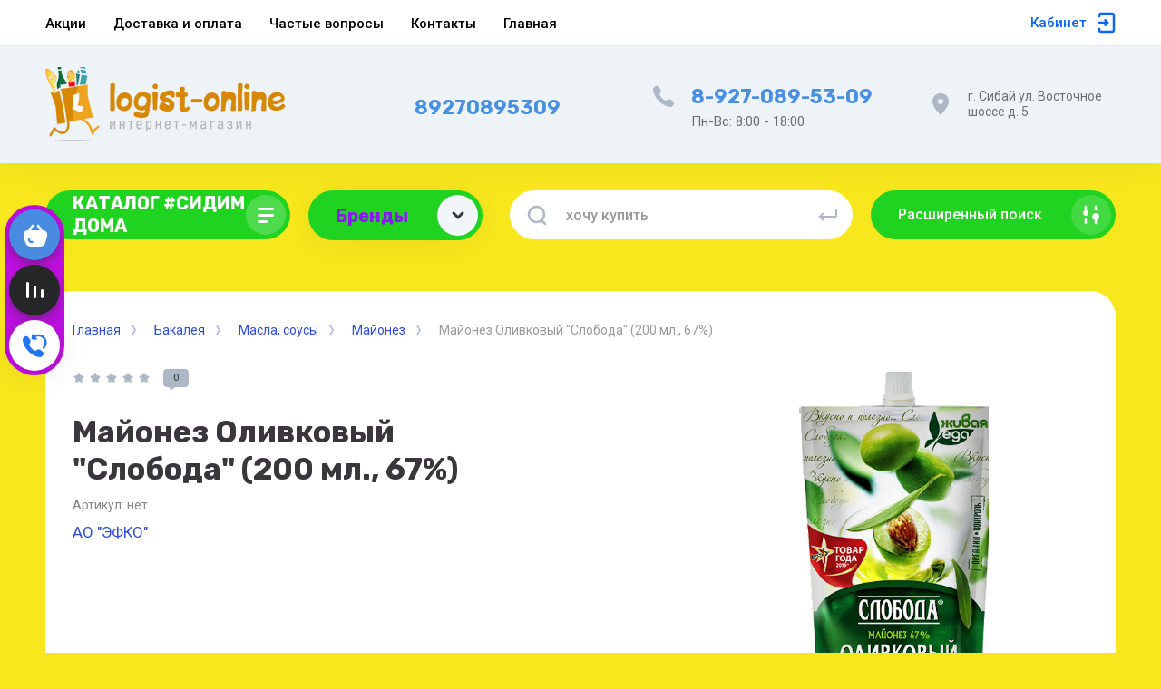

--- FILE ---
content_type: text/html; charset=utf-8
request_url: https://logist-online.ru/magazin/product/majonez-olivkovyj-sloboda-200-ml-67
body_size: 25731
content:



			<!DOCTYPE html>
<html data-wf-page="5c3b598191db030be7577d33" data-wf-site="5c18c320997c256f5317756a" lang="ru">
<head>
<meta charset="utf-8">
<meta name="robots" content="all"/>
<title>Майонез Оливковый "Слобода" (200 мл., 67%)</title>
<!-- assets.top -->
<script src="/g/libs/nocopy/1.0.0/nocopy.for.all.js" ></script>
<!-- /assets.top -->


<meta content="Webflow" name="generator">
<meta name="description" content="Майонез Оливковый &quot;Слобода&quot; (200 мл., 67%)">
<meta name="keywords" content="Майонез Оливковый &quot;Слобода&quot; (200 мл., 67%)">
<meta name="SKYPE_TOOLBAR" content="SKYPE_TOOLBAR_PARSER_COMPATIBLE">
<meta name="viewport" content="width=device-width, initial-scale=1.0, maximum-scale=1.0, user-scalable=no">
<meta name="format-detection" content="telephone=no">
<meta http-equiv="x-rim-auto-match" content="none">


<link rel="stylesheet" href="/g/libs/jqueryui/datepicker-and-slider/css/jquery-ui.css">
<link rel="stylesheet" href="/g/libs/lightgallery/v1.2.19/lightgallery.css">
<link rel="stylesheet" href="/g/libs/remodal/css/remodal.css">
<link rel="stylesheet" href="/g/libs/remodal/css/remodal-default-theme.css">

<script src="/g/libs/jquery/1.10.2/jquery.min.js"></script>

<!-- Common js -->
	<link rel="stylesheet" href="/g/css/styles_articles_tpl.css">
<link rel='stylesheet' type='text/css' href='/shared/highslide-4.1.13/highslide.min.css'/>
<script type='text/javascript' src='/shared/highslide-4.1.13/highslide-full.packed.js'></script>
<script type='text/javascript'>
hs.graphicsDir = '/shared/highslide-4.1.13/graphics/';
hs.outlineType = null;
hs.showCredits = false;
hs.lang={cssDirection:'ltr',loadingText:'Загрузка...',loadingTitle:'Кликните чтобы отменить',focusTitle:'Нажмите чтобы перенести вперёд',fullExpandTitle:'Увеличить',fullExpandText:'Полноэкранный',previousText:'Предыдущий',previousTitle:'Назад (стрелка влево)',nextText:'Далее',nextTitle:'Далее (стрелка вправо)',moveTitle:'Передвинуть',moveText:'Передвинуть',closeText:'Закрыть',closeTitle:'Закрыть (Esc)',resizeTitle:'Восстановить размер',playText:'Слайд-шоу',playTitle:'Слайд-шоу (пробел)',pauseText:'Пауза',pauseTitle:'Приостановить слайд-шоу (пробел)',number:'Изображение %1/%2',restoreTitle:'Нажмите чтобы посмотреть картинку, используйте мышь для перетаскивания. Используйте клавиши вперёд и назад'};</script>

            <!-- 46b9544ffa2e5e73c3c971fe2ede35a5 -->
            <script src='/shared/s3/js/lang/ru.js'></script>
            <script src='/shared/s3/js/common.min.js'></script>
        <link rel='stylesheet' type='text/css' href='/shared/s3/css/calendar.css' /><link rel="icon" href="/favicon.ico" type="image/x-icon">
<link rel="apple-touch-icon" href="/touch-icon-iphone.png">
<link rel="apple-touch-icon" sizes="76x76" href="/touch-icon-ipad.png">
<link rel="apple-touch-icon" sizes="120x120" href="/touch-icon-iphone-retina.png">
<link rel="apple-touch-icon" sizes="152x152" href="/touch-icon-ipad-retina.png">
<meta name="msapplication-TileImage" content="/touch-w8-mediumtile.png"/>
<meta name="msapplication-square70x70logo" content="/touch-w8-smalltile.png" />
<meta name="msapplication-square150x150logo" content="/touch-w8-mediumtile.png" />
<meta name="msapplication-wide310x150logo" content="/touch-w8-widetile.png" />
<meta name="msapplication-square310x310logo" content="/touch-w8-largetile.png" />

<!--s3_require-->
<link rel="stylesheet" href="/g/basestyle/1.0.1/user/user.css" type="text/css"/>
<link rel="stylesheet" href="/g/basestyle/1.0.1/user/user.purple.css" type="text/css"/>
<script type="text/javascript" src="/g/basestyle/1.0.1/user/user.js" async></script>
<!--/s3_require-->

<link rel='stylesheet' type='text/css' href='/t/images/__csspatch/5/patch.css'/>
<!-- Common js -->

			
		
		
		
			<link rel="stylesheet" type="text/css" href="/g/shop2v2/default/css/theme.less.css">		
			<script type="text/javascript" src="/g/printme.js"></script>
		<script type="text/javascript" src="/g/shop2v2/default/js/tpl.js"></script>
		<script type="text/javascript" src="/g/shop2v2/default/js/baron.min.js"></script>
		
			<script type="text/javascript" src="/g/shop2v2/default/js/shop2.2.js"></script>
		
	<script type="text/javascript">shop2.init({"productRefs": [],"apiHash": {"getPromoProducts":"32df1655935d554dd2ac7f0725bd3bbb","getSearchMatches":"fad33f91d82261e41433d4572d831bdd","getFolderCustomFields":"49624da32879d17530f0aa1e90fc3c74","getProductListItem":"72a6fb6b74b7aee640d7ca8a101e2ece","cartAddItem":"1dcd0c64e3a1b2aff61abdb5548bd7f2","cartRemoveItem":"b91fc8be54dbf221fa9fe8273617fc14","cartUpdate":"6d2ac5e178bd76a974a7fbb62a3ef1e9","cartRemoveCoupon":"08b27bf8d705ffc575640ff9b667905f","cartAddCoupon":"79d4907f3acf22455c9ee628715ae0a3","deliveryCalc":"8803e59e4f79687b84fbf9c0323494ef","printOrder":"c09467c29133f05cbf90d944097563cb","cancelOrder":"999d2388323eecce6b476380f9ad7cf4","cancelOrderNotify":"e77d934c7da7ce15a38858b17674ee6a","repeatOrder":"cd2c5a3e90dbeb7a53d6bd2e29281ad1","paymentMethods":"f58ad516a7327b6e1ea55f66af259415","compare":"8b16ced7f043c3868a7f289167e5405a"},"hash": null,"verId": 2653218,"mode": "product","step": "","uri": "/magazin","IMAGES_DIR": "/d/","my": {"gr_universal_version":true,"gr_new_top_slider":true,"show_sections":false,"lazy_load_subpages":false,"price_fa_rouble":true,"buy_alias":"\u0412 \u043a\u043e\u0440\u0437\u0438\u043d\u0443","buy_mod":true,"buy_kind":true,"on_shop2_btn":true,"new_alias":"New","special_alias":"Sale","gr_icons_on_phone":true},"shop2_cart_order_payments": 3,"cf_margin_price_enabled": 0,"maps_yandex_key":"","maps_google_key":""});</script>
<style type="text/css">.product-item-thumb {width: 400px;}.product-item-thumb .product-image, .product-item-simple .product-image {height: 400px;width: 400px;}.product-item-thumb .product-amount .amount-title {width: 304px;}.product-item-thumb .product-price {width: 350px;}.shop2-product .product-side-l {width: 250px;}.shop2-product .product-image {height: 250px;width: 250px;}.shop2-product .product-thumbnails li {width: 73px;height: 73px;}</style>

<!-- Custom js -->
<script src="/g/libs/timer/js/timer.js" charset="utf-8"></script>
<script src="/g/libs/jquery-match-height/0.7.2/jquery.matchHeight.min.js" charset="utf-8"></script>
<script src="/g/libs/jquery-responsive-tabs/1.6.3/jquery.responsiveTabs.min.js" charset="utf-8"></script>
<script src="/g/libs/lightgallery/v1.2.19/lightgallery.js" charset="utf-8"></script>
<script src="/g/libs/jquery-slick/1.6.0/slick.min.js" charset="utf-8"></script>
<script src="/g/libs/remodal/js/remodal.js" charset="utf-8"></script>
<script src="/g/libs/flexmenu/1.4.2/flexmenu.min.js"></script>

<script src="/g/templates/shop2/2.79.2/js/animit.js"></script>
<script src="/g/templates/shop2/2.79.2/js/waslide.js"></script>
<!-- Custom js -->


<!-- [if lt IE 9]>
<script src="https://cdnjs.cloudflare.com/ajax/libs/html5shiv/3.7.3/html5shiv.min.js" type="text/javascript"></script>
<![endif] -->

<!-- webflow -->

<script type="text/javascript">
    !function(o,c){var n=c.documentElement,t=" w-mod-";n.className+=t+"js",("ontouchstart"in o||o.DocumentTouch&&c instanceof DocumentTouch)&&(n.className+=t+"touch")}(window,document);
</script>

<!-- webflow -->

		    <link rel="stylesheet" href="/t/v16149/images/theme15/theme.scss.css">
	
	
<style>#body_user_code {position: absolute;top: -50000px;left: -50000px;}</style>
<link rel="stylesheet" href="/t/v16149/images/site.addons.scss.css">
</head>

<body class="body site">
<div class="site__wrapper has_icons_on_mobile">
	<div class="burger-block">
		<div class="burger-block__section">
			<div class="burger-close">&nbsp;</div>
			<div class="burger-block__menu">Меню</div>
			<div class="burger-cabinet">
				<a href="#login-form" class="top-pannel_cabinet left-pannel w-nav-link w--nav-link-open">Кабинет</a>
			</div>
			<div class="burger-folders">
				<div class="burger-title cat-title-text"><div class="burger-mob-title active">Каталог</div><div class="brands-mob-title">Бренды</div></div>
				<div class="burger-folders__body">
					<ul class="burger-folders__list menu-default">
											         					         					         					         					    					         					              					              					                   <li class="firstlevel sublevel">
											<a class=" cat-item_link hasArrow" href="/magazin/folder/krupy-makarony-muka">
																	                                <span class="cat-item__pic">
					                                					                                									                                		<svg xmlns="http://www.w3.org/2000/svg" width="42" height="42" viewBox="0 0 42 42" fill="none">
																	<path fill-rule="evenodd" clip-rule="evenodd" d="M13.6667 13C11.6416 13 10 14.6832 10 16.7595L10 27.2405C10 29.3168 11.6416 31 13.6667 31H28.3333C30.3584 31 32 29.3168 32 27.2405V16.7595C32 14.6832 30.3584 13 28.3333 13H13.6667ZM29.25 17.7833C29.25 18.4921 28.6754 19.0667 27.9667 19.0667C27.2579 19.0667 26.6833 18.4921 26.6833 17.7833C26.6833 17.0746 27.2579 16.5 27.9667 16.5C28.6754 16.5 29.25 17.0746 29.25 17.7833ZM24.5 22C24.5 23.933 22.933 25.5 21 25.5C19.067 25.5 17.5 23.933 17.5 22C17.5 20.067 19.067 18.5 21 18.5C22.933 18.5 24.5 20.067 24.5 22ZM26 22C26 24.7614 23.7614 27 21 27C18.2386 27 16 24.7614 16 22C16 19.2386 18.2386 17 21 17C23.7614 17 26 19.2386 26 22Z" fill="#39363C"/>
																	<path d="M23.0372 10H18.9653C17.9896 10 17.0749 10.4745 16.5129 11.272L16 12H26L25.4935 11.2777C24.932 10.4768 24.0153 10 23.0372 10Z" fill="#39363C"/>
																</svg>
																				                                						                                </span>
				                                												<span>Бакалея</span>
											</a>
					              					         					         					         					         					    					         					              					                   					                        <ul>
					                            <li class="parentItem"><a href="/magazin/folder/krupy-makarony-muka"><span>Бакалея</span></a></li>
					                    						              					              					                   <li class=""><a href="/magazin/folder/hlopya"><span>Хлопья</span></a>
					              					         					         					         					         					    					         					              					                   					                        </li>
					                        					                   					              					              					                   <li class="sublevel"><a class="hasArrow" href="/magazin/folder/maslo-podsolnechnoe-majonez-sousy-tomatnye-pasty-ketchupy"><span>Масла, соусы</span></a>
					              					         					         					         					         					    					         					              					                   					                        <ul>
					                            <li class="parentItem"><a href="/magazin/folder/maslo-podsolnechnoe-majonez-sousy-tomatnye-pasty-ketchupy"><span>Масла, соусы</span></a></li>
					                    						              					              					                   <li class=""><a href="/magazin/folder/maslo-podsolnechnoe"><span>Масло подсолнечное</span></a>
					              					         					         					         					         					    					         					              					                   					                        </li>
					                        					                   					              					              					                   <li class=""><a href="/magazin/folder/majonez"><span>Майонез</span></a>
					              					         					         					         					         					    					         					              					                   					                        </li>
					                        					                   					              					              					                   <li class=""><a href="/magazin/folder/ketchup"><span>Кетчуп</span></a>
					              					         					         					         					         					    					         					              					                   					                        </li>
					                        					                   					              					              					                   <li class=""><a href="/magazin/folder/sous"><span>Соус</span></a>
					              					         					         					         					         					    					         					              					                   					                        </li>
					                        					                   					              					              					                   <li class=""><a href="/magazin/folder/gorchica"><span>Горчица</span></a>
					              					         					         					         					         					    					         					              					                   					                        </li>
					                        					                   					              					              					                   <li class=""><a href="/magazin/folder/pasta-tomatnaya"><span>Паста томатная</span></a>
					              					         					         					         					         					    					         					              					                   					                        </li>
					                        					                             </ul></li>
					                        					                   					              					              					                   <li class="sublevel"><a class="hasArrow" href="/magazin/folder/krupy-i-makarony"><span>Крупы и макароны</span></a>
					              					         					         					         					         					    					         					              					                   					                        <ul>
					                            <li class="parentItem"><a href="/magazin/folder/krupy-i-makarony"><span>Крупы и макароны</span></a></li>
					                    						              					              					                   <li class=""><a href="/magazin/folder/krupy"><span>Крупы</span></a>
					              					         					         					         					         					    					         					              					                   					                        </li>
					                        					                   					              					              					                   <li class=""><a href="/magazin/folder/makarony"><span>Макароны</span></a>
					              					         					         					         					         					    					         					              					                   					                        </li>
					                        					                             </ul></li>
					                        					                   					              					              					                   <li class="sublevel"><a class="hasArrow" href="/magazin/folder/vse-dlya-vypechki"><span>Всё для выпечки</span></a>
					              					         					         					         					         					    					         					              					                   					                        <ul>
					                            <li class="parentItem"><a href="/magazin/folder/vse-dlya-vypechki"><span>Всё для выпечки</span></a></li>
					                    						              					              					                   <li class=""><a href="/magazin/folder/muka"><span>Мука</span></a>
					              					         					         					         					         					    					         					              					                   					                        </li>
					                        					                             </ul></li>
					                        					                   					              					              					                   <li class="sublevel"><a class="hasArrow" href="/magazin/folder/konservaciya"><span>Консервация</span></a>
					              					         					         					         					         					    					         					              					                   					                        <ul>
					                            <li class="parentItem"><a href="/magazin/folder/konservaciya"><span>Консервация</span></a></li>
					                    						              					              					                   <li class=""><a href="/magazin/folder/konservy-ovoshchnye"><span>Консервы овощные</span></a>
					              					         					         					         					         					    					         					              					                   					                        </li>
					                        					                   					              					              					                   <li class=""><a href="/magazin/folder/konservy-rybnye"><span>Консервы рыбные</span></a>
					              					         					         					         					         					    					         					              					                   					                        </li>
					                        					                   					              					              					                   <li class=""><a href="/magazin/folder/konservy-fruktovye"><span>Консервы фруктовые</span></a>
					              					         					         					         					         					    					         					              					                   					                        </li>
					                        					                   					              					              					                   <li class=""><a href="/magazin/folder/moloko-i-sgushchenka"><span>Молоко и сгущенка</span></a>
					              					         					         					         					         					    					         					              					                   					                        </li>
					                        					                   					              					              					                   <li class=""><a href="/magazin/folder/varene"><span>Варенье</span></a>
					              					         					         					         					         					    					         					              					                   					                        </li>
					                        					                             </ul></li>
					                        					                   					              					              					                   <li class=""><a href="/magazin/folder/suhie-zavtraki-myusli"><span>Сухие завтраки, мюсли</span></a>
					              					         					         					         					         					    					         					              					                   					                        </li>
					                        					                   					              					              					                   <li class=""><a href="/magazin/folder/supy-bystrogo-prigotovleniya"><span>Супы быстрого приготовления</span></a>
					              					         					         					         					         					    					         					              					                   					                        </li>
					                        					                             </ul></li>
					                        					                   					              					              					                   <li class="firstlevel sublevel">
											<a class=" cat-item_link hasArrow" href="/magazin/folder/chaj-kofe-cikorij">
																	                                <span class="cat-item__pic">
					                                					                                									                                		<svg xmlns="http://www.w3.org/2000/svg" width="42" height="42" viewBox="0 0 42 42" fill="none">
																	<path fill-rule="evenodd" clip-rule="evenodd" d="M13.6667 13C11.6416 13 10 14.6832 10 16.7595L10 27.2405C10 29.3168 11.6416 31 13.6667 31H28.3333C30.3584 31 32 29.3168 32 27.2405V16.7595C32 14.6832 30.3584 13 28.3333 13H13.6667ZM29.25 17.7833C29.25 18.4921 28.6754 19.0667 27.9667 19.0667C27.2579 19.0667 26.6833 18.4921 26.6833 17.7833C26.6833 17.0746 27.2579 16.5 27.9667 16.5C28.6754 16.5 29.25 17.0746 29.25 17.7833ZM24.5 22C24.5 23.933 22.933 25.5 21 25.5C19.067 25.5 17.5 23.933 17.5 22C17.5 20.067 19.067 18.5 21 18.5C22.933 18.5 24.5 20.067 24.5 22ZM26 22C26 24.7614 23.7614 27 21 27C18.2386 27 16 24.7614 16 22C16 19.2386 18.2386 17 21 17C23.7614 17 26 19.2386 26 22Z" fill="#39363C"/>
																	<path d="M23.0372 10H18.9653C17.9896 10 17.0749 10.4745 16.5129 11.272L16 12H26L25.4935 11.2777C24.932 10.4768 24.0153 10 23.0372 10Z" fill="#39363C"/>
																</svg>
																				                                						                                </span>
				                                												<span>Чай, кофе, цикорий</span>
											</a>
					              					         					         					         					         					    					         					              					                   					                        <ul>
					                            <li class="parentItem"><a href="/magazin/folder/chaj-kofe-cikorij"><span>Чай, кофе, цикорий</span></a></li>
					                    						              					              					                   <li class=""><a href="/magazin/folder/chai"><span>Чаи</span></a>
					              					         					         					         					         					    					         					              					                   					                        </li>
					                        					                   					              					              					                   <li class=""><a href="/magazin/folder/kofe"><span>Кофе</span></a>
					              					         					         					         					         					    					         					              					                   					                        </li>
					                        					                   					              					              					                   <li class=""><a href="/magazin/folder/cikorij"><span>Цикорий</span></a>
					              					         					         					         					         					    					         					              					                   					                        </li>
					                        					                   					              					              					                   <li class=""><a href="/magazin/folder/kakao"><span>Какао</span></a>
					              					         					         					         					         					    					         					              					                   					                        </li>
					                        					                   					              					              					                   <li class=""><a href="/magazin/folder/rastvorimye-napitki"><span>Растворимые напитки</span></a>
					              					         					         					         					         					    					         					              					                   					                        </li>
					                        					                             </ul></li>
					                        					                   					              					              					                   <li class="firstlevel">
											<a class=" cat-item_link" href="/magazin/folder/sladosti">
																	                                <span class="cat-item__pic">
					                                					                                									                                		<svg xmlns="http://www.w3.org/2000/svg" width="42" height="42" viewBox="0 0 42 42" fill="none">
																	<path fill-rule="evenodd" clip-rule="evenodd" d="M13.6667 13C11.6416 13 10 14.6832 10 16.7595L10 27.2405C10 29.3168 11.6416 31 13.6667 31H28.3333C30.3584 31 32 29.3168 32 27.2405V16.7595C32 14.6832 30.3584 13 28.3333 13H13.6667ZM29.25 17.7833C29.25 18.4921 28.6754 19.0667 27.9667 19.0667C27.2579 19.0667 26.6833 18.4921 26.6833 17.7833C26.6833 17.0746 27.2579 16.5 27.9667 16.5C28.6754 16.5 29.25 17.0746 29.25 17.7833ZM24.5 22C24.5 23.933 22.933 25.5 21 25.5C19.067 25.5 17.5 23.933 17.5 22C17.5 20.067 19.067 18.5 21 18.5C22.933 18.5 24.5 20.067 24.5 22ZM26 22C26 24.7614 23.7614 27 21 27C18.2386 27 16 24.7614 16 22C16 19.2386 18.2386 17 21 17C23.7614 17 26 19.2386 26 22Z" fill="#39363C"/>
																	<path d="M23.0372 10H18.9653C17.9896 10 17.0749 10.4745 16.5129 11.272L16 12H26L25.4935 11.2777C24.932 10.4768 24.0153 10 23.0372 10Z" fill="#39363C"/>
																</svg>
																				                                						                                </span>
				                                												<span>Сладости</span>
											</a>
					              					         					         					         					         					    					         					              					                   					                        </li>
					                        					                   					              					              					                   <li class="firstlevel">
											<a class=" cat-item_link" href="/magazin/folder/detskoe-pitanie">
																	                                <span class="cat-item__pic">
					                                					                                									                                		<svg xmlns="http://www.w3.org/2000/svg" width="42" height="42" viewBox="0 0 42 42" fill="none">
																	<path fill-rule="evenodd" clip-rule="evenodd" d="M13.6667 13C11.6416 13 10 14.6832 10 16.7595L10 27.2405C10 29.3168 11.6416 31 13.6667 31H28.3333C30.3584 31 32 29.3168 32 27.2405V16.7595C32 14.6832 30.3584 13 28.3333 13H13.6667ZM29.25 17.7833C29.25 18.4921 28.6754 19.0667 27.9667 19.0667C27.2579 19.0667 26.6833 18.4921 26.6833 17.7833C26.6833 17.0746 27.2579 16.5 27.9667 16.5C28.6754 16.5 29.25 17.0746 29.25 17.7833ZM24.5 22C24.5 23.933 22.933 25.5 21 25.5C19.067 25.5 17.5 23.933 17.5 22C17.5 20.067 19.067 18.5 21 18.5C22.933 18.5 24.5 20.067 24.5 22ZM26 22C26 24.7614 23.7614 27 21 27C18.2386 27 16 24.7614 16 22C16 19.2386 18.2386 17 21 17C23.7614 17 26 19.2386 26 22Z" fill="#39363C"/>
																	<path d="M23.0372 10H18.9653C17.9896 10 17.0749 10.4745 16.5129 11.272L16 12H26L25.4935 11.2777C24.932 10.4768 24.0153 10 23.0372 10Z" fill="#39363C"/>
																</svg>
																				                                						                                </span>
				                                												<span>Детское питание</span>
											</a>
					              					         					         					         					         					    					         					              					                   					                        </li>
					                        					                   					              					              					                   <li class="firstlevel sublevel">
											<a class=" cat-item_link hasArrow" href="/magazin/folder/napitki">
																	                                <span class="cat-item__pic">
					                                					                                									                                		<svg xmlns="http://www.w3.org/2000/svg" width="42" height="42" viewBox="0 0 42 42" fill="none">
																	<path fill-rule="evenodd" clip-rule="evenodd" d="M13.6667 13C11.6416 13 10 14.6832 10 16.7595L10 27.2405C10 29.3168 11.6416 31 13.6667 31H28.3333C30.3584 31 32 29.3168 32 27.2405V16.7595C32 14.6832 30.3584 13 28.3333 13H13.6667ZM29.25 17.7833C29.25 18.4921 28.6754 19.0667 27.9667 19.0667C27.2579 19.0667 26.6833 18.4921 26.6833 17.7833C26.6833 17.0746 27.2579 16.5 27.9667 16.5C28.6754 16.5 29.25 17.0746 29.25 17.7833ZM24.5 22C24.5 23.933 22.933 25.5 21 25.5C19.067 25.5 17.5 23.933 17.5 22C17.5 20.067 19.067 18.5 21 18.5C22.933 18.5 24.5 20.067 24.5 22ZM26 22C26 24.7614 23.7614 27 21 27C18.2386 27 16 24.7614 16 22C16 19.2386 18.2386 17 21 17C23.7614 17 26 19.2386 26 22Z" fill="#39363C"/>
																	<path d="M23.0372 10H18.9653C17.9896 10 17.0749 10.4745 16.5129 11.272L16 12H26L25.4935 11.2777C24.932 10.4768 24.0153 10 23.0372 10Z" fill="#39363C"/>
																</svg>
																				                                						                                </span>
				                                												<span>Напитки</span>
											</a>
					              					         					         					         					         					    					         					              					                   					                        <ul>
					                            <li class="parentItem"><a href="/magazin/folder/napitki"><span>Напитки</span></a></li>
					                    						              					              					                   <li class=""><a href="/magazin/folder/soki"><span>Соки</span></a>
					              					         					         					         					         					    					         					              					                   					                        </li>
					                        					                             </ul></li>
					                        					                   					              					              					                   <li class="firstlevel">
											<a class=" cat-item_link" href="/magazin/folder/sneki">
																	                                <span class="cat-item__pic">
					                                					                                									                                		<svg xmlns="http://www.w3.org/2000/svg" width="42" height="42" viewBox="0 0 42 42" fill="none">
																	<path fill-rule="evenodd" clip-rule="evenodd" d="M13.6667 13C11.6416 13 10 14.6832 10 16.7595L10 27.2405C10 29.3168 11.6416 31 13.6667 31H28.3333C30.3584 31 32 29.3168 32 27.2405V16.7595C32 14.6832 30.3584 13 28.3333 13H13.6667ZM29.25 17.7833C29.25 18.4921 28.6754 19.0667 27.9667 19.0667C27.2579 19.0667 26.6833 18.4921 26.6833 17.7833C26.6833 17.0746 27.2579 16.5 27.9667 16.5C28.6754 16.5 29.25 17.0746 29.25 17.7833ZM24.5 22C24.5 23.933 22.933 25.5 21 25.5C19.067 25.5 17.5 23.933 17.5 22C17.5 20.067 19.067 18.5 21 18.5C22.933 18.5 24.5 20.067 24.5 22ZM26 22C26 24.7614 23.7614 27 21 27C18.2386 27 16 24.7614 16 22C16 19.2386 18.2386 17 21 17C23.7614 17 26 19.2386 26 22Z" fill="#39363C"/>
																	<path d="M23.0372 10H18.9653C17.9896 10 17.0749 10.4745 16.5129 11.272L16 12H26L25.4935 11.2777C24.932 10.4768 24.0153 10 23.0372 10Z" fill="#39363C"/>
																</svg>
																				                                						                                </span>
				                                												<span>Снеки</span>
											</a>
					              					         					         					         					         					    					         					              					                   					                        </li>
					                        					                   					              					              					                   <li class="firstlevel sublevel">
											<a class=" cat-item_link hasArrow" href="/magazin/folder/bytovaya-himiya">
																	                                <span class="cat-item__pic">
					                                					                                									                                		<svg xmlns="http://www.w3.org/2000/svg" width="42" height="42" viewBox="0 0 42 42" fill="none">
																	<path fill-rule="evenodd" clip-rule="evenodd" d="M13.6667 13C11.6416 13 10 14.6832 10 16.7595L10 27.2405C10 29.3168 11.6416 31 13.6667 31H28.3333C30.3584 31 32 29.3168 32 27.2405V16.7595C32 14.6832 30.3584 13 28.3333 13H13.6667ZM29.25 17.7833C29.25 18.4921 28.6754 19.0667 27.9667 19.0667C27.2579 19.0667 26.6833 18.4921 26.6833 17.7833C26.6833 17.0746 27.2579 16.5 27.9667 16.5C28.6754 16.5 29.25 17.0746 29.25 17.7833ZM24.5 22C24.5 23.933 22.933 25.5 21 25.5C19.067 25.5 17.5 23.933 17.5 22C17.5 20.067 19.067 18.5 21 18.5C22.933 18.5 24.5 20.067 24.5 22ZM26 22C26 24.7614 23.7614 27 21 27C18.2386 27 16 24.7614 16 22C16 19.2386 18.2386 17 21 17C23.7614 17 26 19.2386 26 22Z" fill="#39363C"/>
																	<path d="M23.0372 10H18.9653C17.9896 10 17.0749 10.4745 16.5129 11.272L16 12H26L25.4935 11.2777C24.932 10.4768 24.0153 10 23.0372 10Z" fill="#39363C"/>
																</svg>
																				                                						                                </span>
				                                												<span>Бытовая химия</span>
											</a>
					              					         					         					         					         					    					         					              					                   					                        <ul>
					                            <li class="parentItem"><a href="/magazin/folder/bytovaya-himiya"><span>Бытовая химия</span></a></li>
					                    						              					              					                   <li class="sublevel"><a class="hasArrow" href="/magazin/folder/sredstva-moyushchie-dlya-posudy"><span>Средства моющие для посуды</span></a>
					              					         					         					         					         					    					         					              					                   					                        <ul>
					                            <li class="parentItem"><a href="/magazin/folder/sredstva-moyushchie-dlya-posudy"><span>Средства моющие для посуды</span></a></li>
					                    						              					              					                   <li class=""><a href="/magazin/folder/dlya-ruchnogo-mytya"><span>Для ручного мытья</span></a>
					              					         					         					         					         					    					         					              					                   					                        </li>
					                        					                   					              					              					                   <li class=""><a href="/magazin/folder/dlya-posudomoechnyh-mashin"><span>Для посудомоечных машин</span></a>
					              					         					         					         					         					    					         					              					                   					                        </li>
					                        					                             </ul></li>
					                        					                   					              					              					                   <li class="sublevel"><a class="hasArrow" href="/magazin/folder/sredstva-chistyashchie"><span>Средства чистящие</span></a>
					              					         					         					         					         					    					         					              					                   					                        <ul>
					                            <li class="parentItem"><a href="/magazin/folder/sredstva-chistyashchie"><span>Средства чистящие</span></a></li>
					                    						              					              					                   <li class=""><a href="/magazin/folder/universalnoe-i-dlya-pola"><span>Универсальные и для пола</span></a>
					              					         					         					         					         					    					         					              					                   					                        </li>
					                        					                   					              					              					                   <li class=""><a href="/magazin/folder/dlya-vannoj-komnaty-i-santehniki"><span>Для ванной комнаты и сантехники</span></a>
					              					         					         					         					         					    					         					              					                   					                        </li>
					                        					                   					              					              					                   <li class=""><a href="/magazin/folder/dlya-kovrov-i-mebeli"><span>Для ковров и мебели</span></a>
					              					         					         					         					         					    					         					              					                   					                        </li>
					                        					                             </ul></li>
					                        					                   					              					              					                   <li class=""><a href="/magazin/folder/nabory-podarochnye"><span>Наборы подарочные</span></a>
					              					         					         					         					         					    					         					              					                   					                        </li>
					                        					                   					              					              					                   <li class=""><a href="/magazin/folder/stiralnyj-poroshok"><span>Стиральный порошок</span></a>
					              					         					         					         					         					    					         					              					                   					                        </li>
					                        					                             </ul></li>
					                        					                   					              					              					                   <li class="firstlevel sublevel">
											<a class=" cat-item_link hasArrow" href="/magazin/folder/produkty-mestnyh-proizvoditelej">
																	                                <span class="cat-item__pic">
					                                					                                									                                		<svg xmlns="http://www.w3.org/2000/svg" width="42" height="42" viewBox="0 0 42 42" fill="none">
																	<path fill-rule="evenodd" clip-rule="evenodd" d="M13.6667 13C11.6416 13 10 14.6832 10 16.7595L10 27.2405C10 29.3168 11.6416 31 13.6667 31H28.3333C30.3584 31 32 29.3168 32 27.2405V16.7595C32 14.6832 30.3584 13 28.3333 13H13.6667ZM29.25 17.7833C29.25 18.4921 28.6754 19.0667 27.9667 19.0667C27.2579 19.0667 26.6833 18.4921 26.6833 17.7833C26.6833 17.0746 27.2579 16.5 27.9667 16.5C28.6754 16.5 29.25 17.0746 29.25 17.7833ZM24.5 22C24.5 23.933 22.933 25.5 21 25.5C19.067 25.5 17.5 23.933 17.5 22C17.5 20.067 19.067 18.5 21 18.5C22.933 18.5 24.5 20.067 24.5 22ZM26 22C26 24.7614 23.7614 27 21 27C18.2386 27 16 24.7614 16 22C16 19.2386 18.2386 17 21 17C23.7614 17 26 19.2386 26 22Z" fill="#39363C"/>
																	<path d="M23.0372 10H18.9653C17.9896 10 17.0749 10.4745 16.5129 11.272L16 12H26L25.4935 11.2777C24.932 10.4768 24.0153 10 23.0372 10Z" fill="#39363C"/>
																</svg>
																				                                						                                </span>
				                                												<span>Продукты местных производителей</span>
											</a>
					              					         					         					         					         					    					         					              					                   					                        <ul>
					                            <li class="parentItem"><a href="/magazin/folder/produkty-mestnyh-proizvoditelej"><span>Продукты местных производителей</span></a></li>
					                    						              					              					                   <li class=""><a href="/magazin/folder/pelmeni-manty"><span>Пельмени, манты</span></a>
					              					         					         					         					         					    					         					              					                   					                        </li>
					                        					                   					              					              					                   <li class=""><a href="/magazin/folder/nacionalnye-blyuda"><span>Национальные блюда</span></a>
					              					         					         					         					         					    					    					         </li></ul>
					    					    </li>
					</ul>
				</div>
			</div>
			
		</div>
	</div>
	
	<div class="mobile-menu">
		<div class="mobile-menu__inner">
			<div class="mobile-menu__back">&nbsp;</div>
			<div class="mobile-menu__title">Меню</div>
			<div class="burger-navigation">
								    <ul class="burger-navigation__list menu-default">
										              				              				                   <li class="firstlevel"><a href="/akcii"><span>Акции</span></a>
				              					         					         					         					    				              				                   				                        </li>
				                        				                   				              				              				                   <li class="firstlevel"><a href="/dostavka-i-oplata"><span>Доставка и оплата</span></a>
				              					         					         					         					    				              				                   				                        </li>
				                        				                   				              				              				                   <li class="firstlevel"><a href="/chastyye-voprosy"><span>Частые вопросы</span></a>
				              					         					         					         					    				              				                   				                        </li>
				                        				                   				              				              				                   <li class="firstlevel"><a href="/kontakty"><span>Контакты</span></a>
				              					         					         					         					    				              				                   				                        </li>
				                        				                   				              				              				                   <li class="firstlevel"><a href="/"><span>Главная</span></a>
				              					         					         					         					    					    					    </li>
					</ul>
							</div>
		</div>
	</div>
	
	<div class="left-fixed-panel">
		<div class="left-fixed-panel__inner">
			
			<div class="left-fixed-panel__body">
				<div class="left-fixed-panel__body-bg">
										
																	
											
																					<a href="/magazin/cart" class="left-fixed-panel__cart">
								<div class="left-fixed-panel__cart-amount">0</div>
								<div class="left-fixed-panel__cart-inner">
									<div class="left-fixed-panel__cart-icon">&nbsp;</div>
									<div class="left-fixed-panel__cart-text">Корзина</div>
								</div>
							</a>
						
																
							            	<a href="/magazin/compare" target="_blank" class="left-fixed-panel__compare compare-block">
		            		<span class="left-fixed-panel__compare-amount compare-amount">0</span>
							<span class="left-fixed-panel__compare-inner">
								<span class="left-fixed-panel__compare-icon">&nbsp;</span>	
								<span class="left-fixed-panel__compare-text">Сравнение</span>	
							</span>
						</a>
										
											<div class="left-fixed-panel__form" data-remodal-target="call_form">
							<div class="left-fixed-panel__form-inner">
								<div class="left-fixed-panel__form-icon">&nbsp;</div>
								<div class="left-fixed-panel__form-text">Обратный звонок</div>
							</div>
						</div>
									</div>
				<a href="#top-pannel" class="left-fixed-panel__up-btn">&nbsp;</a>
			</div>
			
		</div>
	</div>
	
    <header class="site-hedaer">
        <div class="header">
        		        				            <div data-collapse="medium" data-animation="over-left" data-duration="400" id="top-pannel" data-doc-height="1" data-no-scroll="1" class="top-pannel w-nav">
            	
            	<div class="top-pannel__inner has_compare">
	                <div class="top-pannel__cont-btn" >
	                    <div class="cont-icon" data-remodal-target="call_form">&nbsp;</div>
	                </div>
	                	                
	                				                <div class="top-pannel__cart">
			                												                    <a href="/magazin/cart" class="cart-icon mobile"><span class="cart_amount">0</span></a>
			                </div>
			            			            
	                	                		                <div class="top-pannel__compare compare-block" >
		                    <a href="/magazin/compare" target="_blank" class="compare-icon"><span class="compare_amount compare-amount">0</span></a>
		                </div>
	                	                
	                <div class="width-container-top w-container">
	                    <div class="burger-btn">&nbsp;</div>
	                    <nav role="navigation" class="nav-menu w-hidden-tiny w-nav-menu">
	                        <div class="nav-menu__wrap">
	                            								    <ul class="top-menu__wrap menu-default">
								        								
								            								
								            								                <li class=""><a class="top-menu__link w-nav-link" href="/akcii"><span>Акции</span></a>
								            								            								
								        								
								            								                								                        </li>
								                    								                								            								
								            								                <li class=""><a class="top-menu__link w-nav-link" href="/dostavka-i-oplata"><span>Доставка и оплата</span></a>
								            								            								
								        								
								            								                								                        </li>
								                    								                								            								
								            								                <li class=""><a class="top-menu__link w-nav-link" href="/chastyye-voprosy"><span>Частые вопросы</span></a>
								            								            								
								        								
								            								                								                        </li>
								                    								                								            								
								            								                <li class=""><a class="top-menu__link w-nav-link" href="/kontakty"><span>Контакты</span></a>
								            								            								
								        								
								            								                								                        </li>
								                    								                								            								
								            								                <li class=""><a class="top-menu__link w-nav-link" href="/"><span>Главная</span></a>
								            								            								
								        								        </li>
								    </ul>
								    									                        </div>
	                    </nav>
	                    <a href="#login-form" class="top-pannel_cabinet w-button">Кабинет</a>
	                    <div class="remodal" data-remodal-id="login-form" role="dialog">
							<button data-remodal-action="close" class="close-button"><span>Закрыть</span></button>
							<div class="shop2-block login-form ">
	<div class="block-title">
		Кабинет
	</div>
	<div class="block-body">
		
			<form method="post" action="/users">
				<input type="hidden" name="mode" value="login" />

				<div class="row login tpl-field">
					<input placeholder="Логин" type="text" name="login" id="login" tabindex="1" value="" />
				</div>
				<div class="row tpl-field">
					<input placeholder="Пароль" type="password" name="password" id="password" tabindex="2" value="" />
				</div>

				<div class="login-btns">
					<div class="login-btns__enter">
						<button type="submit" class="btn-style" tabindex="3">Войти</button>
					</div>
					<div class="login-btns__in">
						<a href="/users/forgot_password" class="forgot">Забыли пароль?</a><br/>
						<a href="/users/register" class="register">Регистрация</a>
					</div>
				</div>
			<re-captcha data-captcha="recaptcha"
     data-name="captcha"
     data-sitekey="6LcYvrMcAAAAAKyGWWuW4bP1De41Cn7t3mIjHyNN"
     data-lang="ru"
     data-rsize="invisible"
     data-type="image"
     data-theme="light"></re-captcha></form>
			
							<div class="g-auth__row g-auth__social-min">
										



				
						<div class="g-form-field__title"><b>Также Вы можете войти через:</b></div>
			<div class="g-social">
																												<div class="g-social__row">
								<a href="/users/hauth/start/vkontakte?return_url=/magazin/product/majonez-olivkovyj-sloboda-200-ml-67" class="g-social__item g-social__item--vk-large" rel="nofollow">Vkontakte</a>
							</div>
																
			</div>
			
		
	
			<div class="g-auth__personal-note">
									
			
							Я выражаю <a href="/users/agreement" target="_blank">согласие на передачу и обработку персональных данных</a> в соответствии с <a href="/users/policy" target="_blank">политикой конфиденциальности</a>
					</div>
					</div>
			
		
	</div>
</div>						</div>
	                </div>
                </div>
                
            </div>
            <div class="company-info">
                <div class="width-container head">
                    <div class="company-info__left">
                    								<div class="site-logo" style="margin: 0;">
																																	<a href="https://logist-online.ru">
										<img style="max-width: 265px;" src="/thumb/2/DGeHtZHMrey0D4RV1nHJKQ/265c82/d/logo.png" alt="" />
									</a>
															</div>
						                    	                    </div>
                    <div class="company-info__right">
                    		                        <div class="contacts wtsp">
	                            <div class="contacts-inner">
	                                <div class="phone-item">
	                                	                                    		<a href="tel:89270895309" class="phone">89270895309</a>
	                                   		                                </div>
	                            </div>
	                        </div>
                                            		                        <div class="contacts">
	                            <div class="contacts-inner">
	                                <div class="phone-item">
	                                																									                                    		<a href="tel:89270895309" class="phone">8-927-089-53-09</a>
	                                    		                                   		                                   		                                </div>
	                                	                                	<div class="schedule" style="margin-top: 6px;">Пн-Вс: 8:00 - 18:00</div>
	                                	                            </div>
	                        </div>
                                                                        	<div class="address">г. Сибай ул. Восточное шоссе д. 5</div>
                                                                    </div>
                </div>
            </div>
        </div> <!-- .header -->
    </header>
    
    	    <div class="remodal" data-remodal-id="call_form" role="dialog">
			<button data-remodal-action="close" class="close-button"><span>Закрыть</span></button>
					        <div class="popup-contacts">
		    				                						<div >
							<a href="tel:89270895309">8-927-089-53-09</a>
						</div>
						
		            			            							<div class="tel_wtsp" style="margin-bottom: 4px;">
								<a href="tel:89270895309">89270895309</a>
							</div>
			            						
		            		            	<div class="popup-contacts__time">Пн-Вс: 8:00 - 18:00</div>
		            		        </div>
		    		    		    	<div class="popup-address">г. Сибай ул. Восточное шоссе д. 5</div>
		    			
                        	
	    
        
    <div class="tpl-anketa" data-api-url="/-/x-api/v1/public/?method=form/postform&param[form_id]=1180451" data-api-type="form">
    		    			    	<div class="tpl-anketa__left">
		        	<div class="tpl-anketa__title">Обратный звонок</div>
		        			        </div>
	                        <div class="tpl-anketa__right">
	        	            <form method="post" action="/" data-s3-anketa-id="1180451">
	                <input type="hidden" name="param[placeholdered_fields]" value="1" />
	                <input type="hidden" name="form_id" value="1180451">
	                	                	                <input type="hidden" name="param[hide_title]" value="" />
	                <input type="hidden" name="param[product_name]" value="" />
                	<input type="hidden" name="param[product_link]" value="https://" />
                	<input type="hidden" name="param[policy_checkbox]" value="" />
                	<input type="hidden" name="param[has_span_button]" value="" />
	                <input type="hidden" name="tpl" value="global:shop2.form.minimal.tpl">
	                		                		                    		                        <div class="tpl-field type-text field-required">
		                            		                            
		                            		                            <div class="field-value">
		                                		                                		                                    <input type="text" 
		                                    	 required  
			                                    size="30" 
			                                    maxlength="100" 
			                                    value="" 
			                                    name="d[0]" 
			                                    placeholder="Имя *" 
		                                    />
		                                		                                
		                                		                            </div>
		                        </div>
		                    		                		                    		                        <div class="tpl-field type-text field-required last-inline">
		                            		                            
		                            		                            <div class="field-value">
		                                		                                		                                    <input type="text" 
		                                    	 required  
			                                    size="30" 
			                                    maxlength="100" 
			                                    value="" 
			                                    name="d[2]" 
			                                    placeholder="Телефон *" 
		                                    />
		                                		                                
		                                		                            </div>
		                        </div>
		                    		                	
	        			        		
	                	
	                <div class="tpl-field tpl-field-button">
	                    <button type="submit" class="tpl-form-button">Отправить</button>
	                </div>
	
	            <re-captcha data-captcha="recaptcha"
     data-name="captcha"
     data-sitekey="6LcYvrMcAAAAAKyGWWuW4bP1De41Cn7t3mIjHyNN"
     data-lang="ru"
     data-rsize="invisible"
     data-type="image"
     data-theme="light"></re-captcha></form>
	            
	        		        	
	                </div>
    </div>
		</div>
	    
    <div class="site-container">
        <div class="site-container__inner">
            <div class="top-block inner_block">
                <div class="width-container">
                    <div class="top-block_left">
                        <div class="cat-wrap">
                            
                            <div class="cat">
                                <div class="cat-title inner">
                                    <div class="cat-title-text">КАТАЛОГ #СИДИМ ДОМА</div>
                                    <div class="cat-title-icon"></div>
                                </div>
                                								    <nav class="shop-folders-wrap inner">
								        <ul class="cat-list w-list-unstyled menu-default">
								            								                								            								                								
								                    								
								                    								                        <li class="cat-item has">
								                            <a class="cat-item_link sublevels" href="/magazin/folder/krupy-makarony-muka">
								                                								                                <span class="cat-item__title" style="padding-left: 9px;">Бакалея</span>
								                            </a>
								                    								
								                    								
								                								            								                								
								                    								                        								                            <ul>
								                        								                    								
								                    								                        <li class="">
								                            <a class="cat-item_link" href="/magazin/folder/hlopya">
								                                Хлопья
								                            </a>
								                    								
								                    								
								                								            								                								
								                    								                        								                            </li>
								                            								                        								                    								
								                    								                        <li class="has">
								                            <a class="cat-item_link sublevels" href="/magazin/folder/maslo-podsolnechnoe-majonez-sousy-tomatnye-pasty-ketchupy">
								                                Масла, соусы
								                            </a>
								                    								
								                    								
								                								            								                								
								                    								                        								                            <ul>
								                        								                    								
								                    								                        <li class="">
								                            <a class="cat-item_link" href="/magazin/folder/maslo-podsolnechnoe">
								                                Масло подсолнечное
								                            </a>
								                    								
								                    								
								                								            								                								
								                    								                        								                            </li>
								                            								                        								                    								
								                    								                        <li class="">
								                            <a class="cat-item_link" href="/magazin/folder/majonez">
								                                Майонез
								                            </a>
								                    								
								                    								
								                								            								                								
								                    								                        								                            </li>
								                            								                        								                    								
								                    								                        <li class="">
								                            <a class="cat-item_link" href="/magazin/folder/ketchup">
								                                Кетчуп
								                            </a>
								                    								
								                    								
								                								            								                								
								                    								                        								                            </li>
								                            								                        								                    								
								                    								                        <li class="">
								                            <a class="cat-item_link" href="/magazin/folder/sous">
								                                Соус
								                            </a>
								                    								
								                    								
								                								            								                								
								                    								                        								                            </li>
								                            								                        								                    								
								                    								                        <li class="">
								                            <a class="cat-item_link" href="/magazin/folder/gorchica">
								                                Горчица
								                            </a>
								                    								
								                    								
								                								            								                								
								                    								                        								                            </li>
								                            								                        								                    								
								                    								                        <li class="">
								                            <a class="cat-item_link" href="/magazin/folder/pasta-tomatnaya">
								                                Паста томатная
								                            </a>
								                    								
								                    								
								                								            								                								
								                    								                        								                            </li>
								                            								                                </ul>
								                                </li>
								                            								                        								                    								
								                    								                        <li class="has">
								                            <a class="cat-item_link sublevels" href="/magazin/folder/krupy-i-makarony">
								                                Крупы и макароны
								                            </a>
								                    								
								                    								
								                								            								                								
								                    								                        								                            <ul>
								                        								                    								
								                    								                        <li class="">
								                            <a class="cat-item_link" href="/magazin/folder/krupy">
								                                Крупы
								                            </a>
								                    								
								                    								
								                								            								                								
								                    								                        								                            </li>
								                            								                        								                    								
								                    								                        <li class="">
								                            <a class="cat-item_link" href="/magazin/folder/makarony">
								                                Макароны
								                            </a>
								                    								
								                    								
								                								            								                								
								                    								                        								                            </li>
								                            								                                </ul>
								                                </li>
								                            								                        								                    								
								                    								                        <li class="has">
								                            <a class="cat-item_link sublevels" href="/magazin/folder/vse-dlya-vypechki">
								                                Всё для выпечки
								                            </a>
								                    								
								                    								
								                								            								                								
								                    								                        								                            <ul>
								                        								                    								
								                    								                        <li class="">
								                            <a class="cat-item_link" href="/magazin/folder/muka">
								                                Мука
								                            </a>
								                    								
								                    								
								                								            								                								
								                    								                        								                            </li>
								                            								                                </ul>
								                                </li>
								                            								                        								                    								
								                    								                        <li class="has">
								                            <a class="cat-item_link sublevels" href="/magazin/folder/konservaciya">
								                                Консервация
								                            </a>
								                    								
								                    								
								                								            								                								
								                    								                        								                            <ul>
								                        								                    								
								                    								                        <li class="">
								                            <a class="cat-item_link" href="/magazin/folder/konservy-ovoshchnye">
								                                Консервы овощные
								                            </a>
								                    								
								                    								
								                								            								                								
								                    								                        								                            </li>
								                            								                        								                    								
								                    								                        <li class="">
								                            <a class="cat-item_link" href="/magazin/folder/konservy-rybnye">
								                                Консервы рыбные
								                            </a>
								                    								
								                    								
								                								            								                								
								                    								                        								                            </li>
								                            								                        								                    								
								                    								                        <li class="">
								                            <a class="cat-item_link" href="/magazin/folder/konservy-fruktovye">
								                                Консервы фруктовые
								                            </a>
								                    								
								                    								
								                								            								                								
								                    								                        								                            </li>
								                            								                        								                    								
								                    								                        <li class="">
								                            <a class="cat-item_link" href="/magazin/folder/moloko-i-sgushchenka">
								                                Молоко и сгущенка
								                            </a>
								                    								
								                    								
								                								            								                								
								                    								                        								                            </li>
								                            								                        								                    								
								                    								                        <li class="">
								                            <a class="cat-item_link" href="/magazin/folder/varene">
								                                Варенье
								                            </a>
								                    								
								                    								
								                								            								                								
								                    								                        								                            </li>
								                            								                                </ul>
								                                </li>
								                            								                        								                    								
								                    								                        <li class="">
								                            <a class="cat-item_link" href="/magazin/folder/suhie-zavtraki-myusli">
								                                Сухие завтраки, мюсли
								                            </a>
								                    								
								                    								
								                								            								                								
								                    								                        								                            </li>
								                            								                        								                    								
								                    								                        <li class="">
								                            <a class="cat-item_link" href="/magazin/folder/supy-bystrogo-prigotovleniya">
								                                Супы быстрого приготовления
								                            </a>
								                    								
								                    								
								                								            								                								
								                    								                        								                            </li>
								                            								                                </ul>
								                                </li>
								                            								                        								                    								
								                    								                        <li class="cat-item has">
								                            <a class="cat-item_link sublevels" href="/magazin/folder/chaj-kofe-cikorij">
								                                								                                <span class="cat-item__title" style="padding-left: 9px;">Чай, кофе, цикорий</span>
								                            </a>
								                    								
								                    								
								                								            								                								
								                    								                        								                            <ul>
								                        								                    								
								                    								                        <li class="">
								                            <a class="cat-item_link" href="/magazin/folder/chai">
								                                Чаи
								                            </a>
								                    								
								                    								
								                								            								                								
								                    								                        								                            </li>
								                            								                        								                    								
								                    								                        <li class="">
								                            <a class="cat-item_link" href="/magazin/folder/kofe">
								                                Кофе
								                            </a>
								                    								
								                    								
								                								            								                								
								                    								                        								                            </li>
								                            								                        								                    								
								                    								                        <li class="">
								                            <a class="cat-item_link" href="/magazin/folder/cikorij">
								                                Цикорий
								                            </a>
								                    								
								                    								
								                								            								                								
								                    								                        								                            </li>
								                            								                        								                    								
								                    								                        <li class="">
								                            <a class="cat-item_link" href="/magazin/folder/kakao">
								                                Какао
								                            </a>
								                    								
								                    								
								                								            								                								
								                    								                        								                            </li>
								                            								                        								                    								
								                    								                        <li class="">
								                            <a class="cat-item_link" href="/magazin/folder/rastvorimye-napitki">
								                                Растворимые напитки
								                            </a>
								                    								
								                    								
								                								            								                								
								                    								                        								                            </li>
								                            								                                </ul>
								                                </li>
								                            								                        								                    								
								                    								                        <li class="cat-item">
								                            <a class="cat-item_link" href="/magazin/folder/sladosti">
								                                								                                <span class="cat-item__title" style="padding-left: 9px;">Сладости</span>
								                            </a>
								                    								
								                    								
								                								            								                								
								                    								                        								                            </li>
								                            								                        								                    								
								                    								                        <li class="cat-item">
								                            <a class="cat-item_link" href="/magazin/folder/detskoe-pitanie">
								                                								                                <span class="cat-item__title" style="padding-left: 9px;">Детское питание</span>
								                            </a>
								                    								
								                    								
								                								            								                								
								                    								                        								                            </li>
								                            								                        								                    								
								                    								                        <li class="cat-item has">
								                            <a class="cat-item_link sublevels" href="/magazin/folder/napitki">
								                                								                                <span class="cat-item__title" style="padding-left: 9px;">Напитки</span>
								                            </a>
								                    								
								                    								
								                								            								                								
								                    								                        								                            <ul>
								                        								                    								
								                    								                        <li class="">
								                            <a class="cat-item_link" href="/magazin/folder/soki">
								                                Соки
								                            </a>
								                    								
								                    								
								                								            								                								
								                    								                        								                            </li>
								                            								                                </ul>
								                                </li>
								                            								                        								                    								
								                    								                        <li class="cat-item">
								                            <a class="cat-item_link" href="/magazin/folder/sneki">
								                                								                                <span class="cat-item__title" style="padding-left: 9px;">Снеки</span>
								                            </a>
								                    								
								                    								
								                								            								                								
								                    								                        								                            </li>
								                            								                        								                    								
								                    								                        <li class="cat-item has">
								                            <a class="cat-item_link sublevels" href="/magazin/folder/bytovaya-himiya">
								                                								                                <span class="cat-item__title" style="padding-left: 9px;">Бытовая химия</span>
								                            </a>
								                    								
								                    								
								                								            								                								
								                    								                        								                            <ul>
								                        								                    								
								                    								                        <li class="has">
								                            <a class="cat-item_link sublevels" href="/magazin/folder/sredstva-moyushchie-dlya-posudy">
								                                Средства моющие для посуды
								                            </a>
								                    								
								                    								
								                								            								                								
								                    								                        								                            <ul>
								                        								                    								
								                    								                        <li class="">
								                            <a class="cat-item_link" href="/magazin/folder/dlya-ruchnogo-mytya">
								                                Для ручного мытья
								                            </a>
								                    								
								                    								
								                								            								                								
								                    								                        								                            </li>
								                            								                        								                    								
								                    								                        <li class="">
								                            <a class="cat-item_link" href="/magazin/folder/dlya-posudomoechnyh-mashin">
								                                Для посудомоечных машин
								                            </a>
								                    								
								                    								
								                								            								                								
								                    								                        								                            </li>
								                            								                                </ul>
								                                </li>
								                            								                        								                    								
								                    								                        <li class="has">
								                            <a class="cat-item_link sublevels" href="/magazin/folder/sredstva-chistyashchie">
								                                Средства чистящие
								                            </a>
								                    								
								                    								
								                								            								                								
								                    								                        								                            <ul>
								                        								                    								
								                    								                        <li class="">
								                            <a class="cat-item_link" href="/magazin/folder/universalnoe-i-dlya-pola">
								                                Универсальные и для пола
								                            </a>
								                    								
								                    								
								                								            								                								
								                    								                        								                            </li>
								                            								                        								                    								
								                    								                        <li class="">
								                            <a class="cat-item_link" href="/magazin/folder/dlya-vannoj-komnaty-i-santehniki">
								                                Для ванной комнаты и сантехники
								                            </a>
								                    								
								                    								
								                								            								                								
								                    								                        								                            </li>
								                            								                        								                    								
								                    								                        <li class="">
								                            <a class="cat-item_link" href="/magazin/folder/dlya-kovrov-i-mebeli">
								                                Для ковров и мебели
								                            </a>
								                    								
								                    								
								                								            								                								
								                    								                        								                            </li>
								                            								                                </ul>
								                                </li>
								                            								                        								                    								
								                    								                        <li class="">
								                            <a class="cat-item_link" href="/magazin/folder/nabory-podarochnye">
								                                Наборы подарочные
								                            </a>
								                    								
								                    								
								                								            								                								
								                    								                        								                            </li>
								                            								                        								                    								
								                    								                        <li class="">
								                            <a class="cat-item_link" href="/magazin/folder/stiralnyj-poroshok">
								                                Стиральный порошок
								                            </a>
								                    								
								                    								
								                								            								                								
								                    								                        								                            </li>
								                            								                                </ul>
								                                </li>
								                            								                        								                    								
								                    								                        <li class="cat-item has">
								                            <a class="cat-item_link sublevels" href="/magazin/folder/produkty-mestnyh-proizvoditelej">
								                                								                                <span class="cat-item__title" style="padding-left: 9px;">Продукты местных производителей</span>
								                            </a>
								                    								
								                    								
								                								            								                								
								                    								                        								                            <ul>
								                        								                    								
								                    								                        <li class="">
								                            <a class="cat-item_link" href="/magazin/folder/pelmeni-manty">
								                                Пельмени, манты
								                            </a>
								                    								
								                    								
								                								            								                								
								                    								                        								                            </li>
								                            								                        								                    								
								                    								                        <li class="">
								                            <a class="cat-item_link" href="/magazin/folder/nacionalnye-blyuda">
								                                Национальные блюда
								                            </a>
								                    								
								                    								
								                								            								            </li>
								        </ul>
								
								        								            </li>
								            </ul>
								        								        <div class="cat-more"><span>&nbsp;</span></div>
								    </nav>
								                            </div>
                        </div>
                    </div>
                    <div class="top-block_right">
                        <div class="top-block_right_search">
                        		                        	<div class="brands-popup">
	                        		<div class="brands-popup__inner">
		                        		<div class="brands-popup__top">Бренды</div>
	                        		</div>
	                        	</div>
	                        	<div class="brands-popup__body">
                        				                        			<div class="brands-popup__item">
	                        				<a href="/magazin/vendor/grand">&quot;GRAND&quot;</a>
	                        			</div>
                        				                        			<div class="brands-popup__item">
	                        				<a href="/magazin/vendor/10-blyud">10 блюд</a>
	                        			</div>
                        				                        			<div class="brands-popup__item">
	                        				<a href="/magazin/vendor/11-blyud">11 блюд</a>
	                        			</div>
                        				                        			<div class="brands-popup__item">
	                        				<a href="/magazin/vendor/12-blyud">12 блюд</a>
	                        			</div>
                        				                        			<div class="brands-popup__item">
	                        				<a href="/magazin/vendor/13-blyud">13 блюд</a>
	                        			</div>
                        				                        			<div class="brands-popup__item">
	                        				<a href="/magazin/vendor/14-blyud">14 блюд</a>
	                        			</div>
                        				                        			<div class="brands-popup__item">
	                        				<a href="/magazin/vendor/15-blyud">15 блюд</a>
	                        			</div>
                        				                        			<div class="brands-popup__item">
	                        				<a href="/magazin/vendor/16-blyud">16 блюд</a>
	                        			</div>
                        				                        			<div class="brands-popup__item">
	                        				<a href="/magazin/vendor/17-blyud">17 блюд</a>
	                        			</div>
                        				                        			<div class="brands-popup__item">
	                        				<a href="/magazin/vendor/18-blyud">18 блюд</a>
	                        			</div>
                        				                        			<div class="brands-popup__item">
	                        				<a href="/magazin/vendor/19-blyud">19 блюд</a>
	                        			</div>
                        				                        			<div class="brands-popup__item">
	                        				<a href="/magazin/vendor/20-blyud">20 блюд</a>
	                        			</div>
                        				                        			<div class="brands-popup__item">
	                        				<a href="/magazin/vendor/21-blyud">21 блюд</a>
	                        			</div>
                        				                        			<div class="brands-popup__item">
	                        				<a href="/magazin/vendor/22-blyud">22 блюд</a>
	                        			</div>
                        				                        			<div class="brands-popup__item">
	                        				<a href="/magazin/vendor/23-blyud">23 блюд</a>
	                        			</div>
                        				                        			<div class="brands-popup__item">
	                        				<a href="/magazin/vendor/24-blyud">24 блюд</a>
	                        			</div>
                        				                        			<div class="brands-popup__item">
	                        				<a href="/magazin/vendor/25-blyud">25 блюд</a>
	                        			</div>
                        				                        			<div class="brands-popup__item">
	                        				<a href="/magazin/vendor/26-blyud">26 блюд</a>
	                        			</div>
                        				                        			<div class="brands-popup__item">
	                        				<a href="/magazin/vendor/8-blyud">8 блюд</a>
	                        			</div>
                        				                        			<div class="brands-popup__item">
	                        				<a href="/magazin/vendor/9-blyud">9 блюд</a>
	                        			</div>
                        				                        			<div class="brands-popup__item">
	                        				<a href="/magazin/vendor/battler">Battler</a>
	                        			</div>
                        				                        			<div class="brands-popup__item">
	                        				<a href="/magazin/vendor/fineti">Fineti</a>
	                        			</div>
                        				                        			<div class="brands-popup__item">
	                        				<a href="/magazin/vendor/nescafe">Nescafe</a>
	                        			</div>
                        				                        			<div class="brands-popup__item">
	                        				<a href="/magazin/vendor/vendor-proizvoditel">vendor : Производитель</a>
	                        			</div>
                        				                        			<div class="brands-popup__item">
	                        				<a href="/magazin/vendor/azersan">Азерсан</a>
	                        			</div>
                        				                        			<div class="brands-popup__item">
	                        				<a href="/magazin/vendor/aist">АИСТ</a>
	                        			</div>
                        				                        			<div class="brands-popup__item">
	                        				<a href="/magazin/vendor/alteros">АЛЬТЭРОС</a>
	                        			</div>
                        				                        			<div class="brands-popup__item">
	                        				<a href="/magazin/vendor/alfatehform">АЛЬФАТЕХФОРМ</a>
	                        			</div>
                        				                        			<div class="brands-popup__item">
	                        				<a href="/magazin/vendor/ams-media">АМС МЕДИА</a>
	                        			</div>
                        				                        			<div class="brands-popup__item">
	                        				<a href="/magazin/vendor/antej">АНТЕЙ</a>
	                        			</div>
                        				                        			<div class="brands-popup__item">
	                        				<a href="/magazin/vendor/ao-efko">АО &quot;ЭФКО&quot;</a>
	                        			</div>
                        				                        			<div class="brands-popup__item">
	                        				<a href="/magazin/vendor/ao-makfa">АО «МАКФА»</a>
	                        			</div>
                        				                        			<div class="brands-popup__item">
	                        				<a href="/magazin/vendor/arnest">АРНЕСТ</a>
	                        			</div>
                        				                        			<div class="brands-popup__item">
	                        				<a href="/magazin/vendor/atomhim">АТОМХИМ</a>
	                        			</div>
                        				                        			<div class="brands-popup__item">
	                        				<a href="/magazin/vendor/bagi">БАГИ</a>
	                        			</div>
                        				                        			<div class="brands-popup__item">
	                        				<a href="/magazin/vendor/bajersdorf">БАЙЕРСДОРФ</a>
	                        			</div>
                        				                        			<div class="brands-popup__item">
	                        				<a href="/magazin/vendor/bashhim">БАШХИМ</a>
	                        			</div>
                        				                        			<div class="brands-popup__item">
	                        				<a href="/magazin/vendor/benkizer">БЕНКИЗЕР</a>
	                        			</div>
                        				                        			<div class="brands-popup__item">
	                        				<a href="/magazin/vendor/bi-end-bi">БИ ЭНД БИ</a>
	                        			</div>
                        				                        			<div class="brands-popup__item">
	                        				<a href="/magazin/vendor/bigbon">БигБон</a>
	                        			</div>
                        				                        			<div class="brands-popup__item">
	                        				<a href="/magazin/vendor/biokos">БИОКОС</a>
	                        			</div>
                        				                        			<div class="brands-popup__item">
	                        				<a href="/magazin/vendor/biokrim">БИОКРИМ</a>
	                        			</div>
                        				                        			<div class="brands-popup__item">
	                        				<a href="/magazin/vendor/bioniks">БИОНИКС</a>
	                        			</div>
                        				                        			<div class="brands-popup__item">
	                        				<a href="/magazin/vendor/borros">БОРРОС</a>
	                        			</div>
                        				                        			<div class="brands-popup__item">
	                        				<a href="/magazin/vendor/buzdyak">Буздяк</a>
	                        			</div>
                        				                        			<div class="brands-popup__item">
	                        				<a href="/magazin/vendor/vesna">ВЕСНА</a>
	                        			</div>
                        				                        			<div class="brands-popup__item">
	                        				<a href="/magazin/vendor/vizir">ВИЗИРЬ</a>
	                        			</div>
                        				                        			<div class="brands-popup__item">
	                        				<a href="/magazin/vendor/vkusnomama">ВкусноМама</a>
	                        			</div>
                        				                        			<div class="brands-popup__item">
	                        				<a href="/magazin/vendor/vokrug-sveta">Вокруг Света</a>
	                        			</div>
                        				                        			<div class="brands-popup__item">
	                        				<a href="/magazin/vendor/garner">ГАРНЬЕР</a>
	                        			</div>
                        				                        			<div class="brands-popup__item">
	                        				<a href="/magazin/vendor/gkefko">ГК«ЭФКО»</a>
	                        			</div>
                        				                        			<div class="brands-popup__item">
	                        				<a href="/magazin/vendor/grass">ГРАСС</a>
	                        			</div>
                        				                        			<div class="brands-popup__item">
	                        				<a href="/magazin/vendor/gud-dej">Гуд Дэй</a>
	                        			</div>
                        				                        			<div class="brands-popup__item">
	                        				<a href="/magazin/vendor/dali">Дали</a>
	                        			</div>
                        				                        			<div class="brands-popup__item">
	                        				<a href="/magazin/vendor/dezsnab-trejd">ДЕЗСНАБ-ТРЕЙД</a>
	                        			</div>
                        				                        			<div class="brands-popup__item">
	                        				<a href="/magazin/vendor/dobrynya">Добрыня</a>
	                        			</div>
                        				                        			<div class="brands-popup__item">
	                        				<a href="/magazin/vendor/dyadya-vanya">Дядя Ваня</a>
	                        			</div>
                        				                        			<div class="brands-popup__item">
	                        				<a href="/magazin/vendor/zhokej">Жокей</a>
	                        			</div>
                        				                        			<div class="brands-popup__item">
	                        				<a href="/magazin/vendor/iglino">Иглино</a>
	                        			</div>
                        				                        			<div class="brands-popup__item">
	                        				<a href="/magazin/vendor/izhsintez-bytovaya-himiya">ИЖСИНТЕЗ Бытовая Химия</a>
	                        			</div>
                        				                        			<div class="brands-popup__item">
	                        				<a href="/magazin/vendor/interhim">ИНТЕРХИМ</a>
	                        			</div>
                        				                        			<div class="brands-popup__item">
	                        				<a href="/magazin/vendor/kalina">КАЛИНА</a>
	                        			</div>
                        				                        			<div class="brands-popup__item">
	                        				<a href="/magazin/vendor/kvark">КВАРК</a>
	                        			</div>
                        				                        			<div class="brands-popup__item">
	                        				<a href="/magazin/vendor/klever">КЛЕВЕР</a>
	                        			</div>
                        				                        			<div class="brands-popup__item">
	                        				<a href="/magazin/vendor/kliny">Клины</a>
	                        			</div>
                        				                        			<div class="brands-popup__item">
	                        				<a href="/magazin/vendor/konti">Конти</a>
	                        			</div>
                        				                        			<div class="brands-popup__item">
	                        				<a href="/magazin/vendor/konfitrejd">Конфитрейд</a>
	                        			</div>
                        				                        			<div class="brands-popup__item">
	                        				<a href="/magazin/vendor/kotton-klab">КОТТОН-КЛАБ</a>
	                        			</div>
                        				                        			<div class="brands-popup__item">
	                        				<a href="/magazin/vendor/kuban-produkt">Кубань Продукт</a>
	                        			</div>
                        				                        			<div class="brands-popup__item">
	                        				<a href="/magazin/vendor/lejs">Лейс</a>
	                        			</div>
                        				                        			<div class="brands-popup__item">
	                        				<a href="/magazin/vendor/loreal">ЛОРЕАЛЬ</a>
	                        			</div>
                        				                        			<div class="brands-popup__item">
	                        				<a href="/magazin/vendor/lotte">Лотте</a>
	                        			</div>
                        				                        			<div class="brands-popup__item">
	                        				<a href="/magazin/vendor/luchshie-tradicii">ЛУЧШИЕ ТРАДИЦИИ</a>
	                        			</div>
                        				                        			<div class="brands-popup__item">
	                        				<a href="/magazin/vendor/maggi">Магги</a>
	                        			</div>
                        				                        			<div class="brands-popup__item">
	                        				<a href="/magazin/vendor/majnelibe">МАЙНЕЛИБЕ</a>
	                        			</div>
                        				                        			<div class="brands-popup__item">
	                        				<a href="/magazin/vendor/makkofe">Маккофе</a>
	                        			</div>
                        				                        			<div class="brands-popup__item">
	                        				<a href="/magazin/vendor/makfa">МАКФА</a>
	                        			</div>
                        				                        			<div class="brands-popup__item">
	                        				<a href="/magazin/vendor/mars">Марс</a>
	                        			</div>
                        				                        			<div class="brands-popup__item">
	                        				<a href="/magazin/vendor/master-dak">Мастер Дак</a>
	                        			</div>
                        				                        			<div class="brands-popup__item">
	                        				<a href="/magazin/vendor/meridian-bythim">МЕРИДИАН БЫТХИМ</a>
	                        			</div>
                        				                        			<div class="brands-popup__item">
	                        				<a href="/magazin/vendor/mister-dez">МИСТЕР ДЕЗ</a>
	                        			</div>
                        				                        			<div class="brands-popup__item">
	                        				<a href="/magazin/vendor/modum">МОДУМ</a>
	                        			</div>
                        				                        			<div class="brands-popup__item">
	                        				<a href="/magazin/vendor/morskoe-sodruzhestvo">Морское содружество</a>
	                        			</div>
                        				                        			<div class="brands-popup__item">
	                        				<a href="/magazin/vendor/moskovskaya-kofejnya-na-payah">Московская кофейня на паяхъ</a>
	                        			</div>
                        				                        			<div class="brands-popup__item">
	                        				<a href="/magazin/vendor/myasnoj-gastronom">Мясной гастроном</a>
	                        			</div>
                        				                        			<div class="brands-popup__item">
	                        				<a href="/magazin/vendor/nauryz-kazahstan">Наурыз, Казахстан</a>
	                        			</div>
                        				                        			<div class="brands-popup__item">
	                        				<a href="/magazin/vendor/nevskaya-kosmetika">НЕВСКАЯ КОСМЕТИКА</a>
	                        			</div>
                        				                        			<div class="brands-popup__item">
	                        				<a href="/magazin/vendor/neskafe">Нескафе</a>
	                        			</div>
                        				                        			<div class="brands-popup__item">
	                        				<a href="/magazin/vendor/nestle">Нестле</a>
	                        			</div>
                        				                        			<div class="brands-popup__item">
	                        				<a href="/magazin/vendor/norvin">НОРВИН</a>
	                        			</div>
                        				                        			<div class="brands-popup__item">
	                        				<a href="/magazin/vendor/nhk-veles">НХК ВЕЛЕС</a>
	                        			</div>
                        				                        			<div class="brands-popup__item">
	                        				<a href="/magazin/vendor/nefis">НЭФИС</a>
	                        			</div>
                        				                        			<div class="brands-popup__item">
	                        				<a href="/magazin/vendor/ooo-orimi">ООО &quot;ОРИМИ&quot;</a>
	                        			</div>
                        				                        			<div class="brands-popup__item">
	                        				<a href="/magazin/vendor/ooo-tovarnoe-hozyajstvo">ООО &quot;Товарное хозяйство&quot;</a>
	                        			</div>
                        				                        			<div class="brands-popup__item">
	                        				<a href="/magazin/vendor/ooo-soyuzpishcheprom">ООО «Союзпищепром»</a>
	                        			</div>
                        				                        			<div class="brands-popup__item">
	                        				<a href="/magazin/vendor/ostrov-specij">Остров специй</a>
	                        			</div>
                        				                        			<div class="brands-popup__item">
	                        				<a href="/magazin/vendor/pele">Пеле</a>
	                        			</div>
                        				                        			<div class="brands-popup__item">
	                        				<a href="/magazin/vendor/petra">ПЕТРА</a>
	                        			</div>
                        				                        			<div class="brands-popup__item">
	                        				<a href="/magazin/vendor/piala">Пиала</a>
	                        			</div>
                        				                        			<div class="brands-popup__item">
	                        				<a href="/magazin/vendor/planeta-agro">Планета АГРО</a>
	                        			</div>
                        				                        			<div class="brands-popup__item">
	                        				<a href="/magazin/vendor/prokter">ПРОКТЕР</a>
	                        			</div>
                        				                        			<div class="brands-popup__item">
	                        				<a href="/magazin/vendor/profling">ПРОФЛИНГ</a>
	                        			</div>
                        				                        			<div class="brands-popup__item">
	                        				<a href="/magazin/vendor/rollton">Роллтон</a>
	                        			</div>
                        				                        			<div class="brands-popup__item">
	                        				<a href="/magazin/vendor/rusalochka">РУСАЛОЧКА</a>
	                        			</div>
                        				                        			<div class="brands-popup__item">
	                        				<a href="/magazin/vendor/russkart">Русскарт</a>
	                        			</div>
                        				                        			<div class="brands-popup__item">
	                        				<a href="/magazin/vendor/russkaya-kosmetika">РУССКАЯ КОСМЕТИКА</a>
	                        			</div>
                        				                        			<div class="brands-popup__item">
	                        				<a href="/magazin/vendor/russkij-biskvit">Русский бисквит</a>
	                        			</div>
                        				                        			<div class="brands-popup__item">
	                        				<a href="/magazin/vendor/sady-pridonya">Сады Придонья</a>
	                        			</div>
                        				                        			<div class="brands-popup__item">
	                        				<a href="/magazin/vendor/samson">САМСОН</a>
	                        			</div>
                        				                        			<div class="brands-popup__item">
	                        				<a href="/magazin/vendor/svzh">СВЗХ</a>
	                        			</div>
                        				                        			<div class="brands-popup__item">
	                        				<a href="/magazin/vendor/siajrlajd">СИАЙРЛАЙД</a>
	                        			</div>
                        				                        			<div class="brands-popup__item">
	                        				<a href="/magazin/vendor/sinergetik">СИНЕРГЕТИК</a>
	                        			</div>
                        				                        			<div class="brands-popup__item">
	                        				<a href="/magazin/vendor/skrabmen">СКРАБМЭН</a>
	                        			</div>
                        				                        			<div class="brands-popup__item">
	                        				<a href="/magazin/vendor/slado">Сладо</a>
	                        			</div>
                        				                        			<div class="brands-popup__item">
	                        				<a href="/magazin/vendor/soyuzpishcheprom">СоюзПищеПром</a>
	                        			</div>
                        				                        			<div class="brands-popup__item">
	                        				<a href="/magazin/vendor/ssspk-baj-bashkortostan">СССПК &quot;Бай&quot; Башкортостан</a>
	                        			</div>
                        				                        			<div class="brands-popup__item">
	                        				<a href="/magazin/vendor/stupino">СТУПИНО</a>
	                        			</div>
                        				                        			<div class="brands-popup__item">
	                        				<a href="/magazin/vendor/timeks">ТИМЕКС</a>
	                        			</div>
                        				                        			<div class="brands-popup__item">
	                        				<a href="/magazin/vendor/tovarnoe-hozyajstvo">Товарное хозяйство</a>
	                        			</div>
                        				                        			<div class="brands-popup__item">
	                        				<a href="/magazin/vendor/ton">ТОН</a>
	                        			</div>
                        				                        			<div class="brands-popup__item">
	                        				<a href="/magazin/vendor/torbika">Торбика</a>
	                        			</div>
                        				                        			<div class="brands-popup__item">
	                        				<a href="/magazin/vendor/fabrika-solnca">ФАБРИКА СОЛНЦА</a>
	                        			</div>
                        				                        			<div class="brands-popup__item">
	                        				<a href="/magazin/vendor/falkon-torg">ФАЛЬКОН-ТОРГ</a>
	                        			</div>
                        				                        			<div class="brands-popup__item">
	                        				<a href="/magazin/vendor/fbk">ФБК</a>
	                        			</div>
                        				                        			<div class="brands-popup__item">
	                        				<a href="/magazin/vendor/fbh">ФБХ</a>
	                        			</div>
                        				                        			<div class="brands-popup__item">
	                        				<a href="/magazin/vendor/feretti">Феретти</a>
	                        			</div>
                        				                        			<div class="brands-popup__item">
	                        				<a href="/magazin/vendor/fitokosmetik">ФИТОКОСМЕТИК</a>
	                        			</div>
                        				                        			<div class="brands-popup__item">
	                        				<a href="/magazin/vendor/flora">ФЛОРА</a>
	                        			</div>
                        				                        			<div class="brands-popup__item">
	                        				<a href="/magazin/vendor/fp-benkizer">ФП БЕНКИЗЕР</a>
	                        			</div>
                        				                        			<div class="brands-popup__item">
	                        				<a href="/magazin/vendor/fp-nevka">ФП НЕВКА</a>
	                        			</div>
                        				                        			<div class="brands-popup__item">
	                        				<a href="/magazin/vendor/fp-prokter">ФП ПРОКТЕР</a>
	                        			</div>
                        				                        			<div class="brands-popup__item">
	                        				<a href="/magazin/vendor/fp-henkel-bytovaya-himiya">ФП ХЕНКЕЛЬ БЫТОВАЯ ХИМИЯ</a>
	                        			</div>
                        				                        			<div class="brands-popup__item">
	                        				<a href="/magazin/vendor/fp-es-si-dzhonson">ФП ЭС СИ ДЖОНСОН</a>
	                        			</div>
                        				                        			<div class="brands-popup__item">
	                        				<a href="/magazin/vendor/fp-yunilever">ФП ЮНИЛЕВЕР</a>
	                        			</div>
                        				                        			<div class="brands-popup__item">
	                        				<a href="/magazin/vendor/hajnc">Хайнц</a>
	                        			</div>
                        				                        			<div class="brands-popup__item">
	                        				<a href="/magazin/vendor/himbytkontrast">ХИМБЫТКОНТРАСТ</a>
	                        			</div>
                        				                        			<div class="brands-popup__item">
	                        				<a href="/magazin/vendor/himros">ХИМРОС</a>
	                        			</div>
                        				                        			<div class="brands-popup__item">
	                        				<a href="/magazin/vendor/car">Царь</a>
	                        			</div>
                        				                        			<div class="brands-popup__item">
	                        				<a href="/magazin/vendor/cent-eko">ЦЕНТ ЭКО</a>
	                        			</div>
                        				                        			<div class="brands-popup__item">
	                        				<a href="/magazin/vendor/chaj-akbar">Чай Акбар</a>
	                        			</div>
                        				                        			<div class="brands-popup__item">
	                        				<a href="/magazin/vendor/chaj-ahmad">Чай Ахмад</a>
	                        			</div>
                        				                        			<div class="brands-popup__item">
	                        				<a href="/magazin/vendor/chaj-gordon">Чай Гордон</a>
	                        			</div>
                        				                        			<div class="brands-popup__item">
	                        				<a href="/magazin/vendor/chaj-grinfild">Чай Гринфилд</a>
	                        			</div>
                        				                        			<div class="brands-popup__item">
	                        				<a href="/magazin/vendor/chaj-impra">Чай Импра</a>
	                        			</div>
                        				                        			<div class="brands-popup__item">
	                        				<a href="/magazin/vendor/chibo">Чибо</a>
	                        			</div>
                        				                        			<div class="brands-popup__item">
	                        				<a href="/magazin/vendor/chirton">ЧИРТОН</a>
	                        			</div>
                        				                        			<div class="brands-popup__item">
	                        				<a href="/magazin/vendor/shtraus">Штраус</a>
	                        			</div>
                        				                        			<div class="brands-popup__item">
	                        				<a href="/magazin/vendor/shtraus-kofe">Штраус кофе</a>
	                        			</div>
                        				                        			<div class="brands-popup__item">
	                        				<a href="/magazin/vendor/shchekinoazot-bh">ЩЕКИНОАЗОТ-БХ</a>
	                        			</div>
                        				                        			<div class="brands-popup__item">
	                        				<a href="/magazin/vendor/evr">ЭВР</a>
	                        			</div>
                        				                        			<div class="brands-popup__item">
	                        				<a href="/magazin/vendor/evyap">ЭВЬЯП</a>
	                        			</div>
                        				                        			<div class="brands-popup__item">
	                        				<a href="/magazin/vendor/erkonprodukt">Эрконпродукт</a>
	                        			</div>
                        				                        			<div class="brands-popup__item">
	                        				<a href="/magazin/vendor/es-si-dzhonson">ЭС СИ ДЖОНСОН</a>
	                        			</div>
                        				                        			<div class="brands-popup__item">
	                        				<a href="/magazin/vendor/efko">Эфко</a>
	                        			</div>
                        				                        			<div class="brands-popup__item">
	                        				<a href="/magazin/vendor/yuzhuralkonditer">Южуралкондитер</a>
	                        			</div>
                        				                        			<div class="brands-popup__item">
	                        				<a href="/magazin/vendor/yumk">ЮМК</a>
	                        			</div>
                        				                        			<div class="brands-popup__item">
	                        				<a href="/magazin/vendor/yunilever">ЮНИЛЕВЕР</a>
	                        			</div>
                        			                        		</div>
                        	                        	
                        	                        	
                            <form action="/magazin/search" method="get" class="search w-form">
                            	<input type="text" id="search" maxlength="256" name="search_text" value="" placeholder="хочу купить" required class="search-input w-node-3951a02c13ca-e7577d33 w-input">
                                <div class="search__icon">&nbsp;</div>
                                <input type="submit" value="Найти" id="w-node-3951a02c13cb-e7577d33" class="search-button w-button">
                            <re-captcha data-captcha="recaptcha"
     data-name="captcha"
     data-sitekey="6LcYvrMcAAAAAKyGWWuW4bP1De41Cn7t3mIjHyNN"
     data-lang="ru"
     data-rsize="invisible"
     data-type="image"
     data-theme="light"></re-captcha></form>
                            
                                                        
                            <div class="adv-search-btn" data-remodal-target="search_form">
                                <div class="text-block-3">Расширенный поиск</div>
                                <div class="adv-s-icon">&nbsp;</div>
                            </div>
                            <div class="remodal" data-remodal-id="search_form" role="dialog">
								<button data-remodal-action="close" class="close-button"><span>Закрыть</span></button>
									
	
<div class="shop2-block search-form ">
	<div class="search-title">Найти</div>
	<div class="search-rows">
		<form action="/magazin/search" enctype="multipart/form-data">
			<input type="hidden" name="sort_by" value=""/>
			
							<div class="row">
					<label class="row-title" for="shop2-name">Поиск по магазину:</label>
					<div class="row-body gr-style">
						<input type="text" name="s[name]" size="20" id="shop2-name" value="" />
					</div>
				</div>
			
							<div class="row">
					<div class="row-title">Цена (руб.):</div>
					<div class="row-body gr-style">
						<label class="input-from">
							<input name="s[price][min]" type="text" size="5" class="small" value="" />
						</label>
						<label class="input-to">
							<input name="s[price][max]" type="text" size="5" class="small" value="" />
						</label>
					</div>
				</div>
			
							<div class="row">
					<label class="row-title" for="shop2-article">Артикул:</label>
					<div class="row-body gr-style">
						<input type="text" name="s[article]" id="shop2-article" value="" />
					</div>
				</div>
			
							<div class="row">
					<label class="row-title" for="shop2-text">Текст:</label>
					<div class="row-body gr-style">
						<input type="text" name="search_text" size="20" id="shop2-text"  value="" />
					</div>
				</div>
			
			
							<div class="row">
					<div class="row-title">Выберите категорию:</div>
					<div class="row-body gr-style">
						<select name="s[folder_id]" id="s[folder_id]">
							<option value="">Все</option>
																																							<option value="21673651" >
										 Бакалея
									</option>
																																<option value="21684851" >
										&raquo; Хлопья
									</option>
																																<option value="21685251" >
										&raquo; Масла, соусы
									</option>
																																<option value="213320500" >
										&raquo;&raquo; Масло подсолнечное
									</option>
																																<option value="213357100" >
										&raquo;&raquo; Майонез
									</option>
																																<option value="213448300" >
										&raquo;&raquo; Кетчуп
									</option>
																																<option value="113012301" >
										&raquo;&raquo; Соус
									</option>
																																<option value="222658701" >
										&raquo;&raquo; Горчица
									</option>
																																<option value="222658901" >
										&raquo;&raquo; Паста томатная
									</option>
																																<option value="113013301" >
										&raquo; Крупы и макароны
									</option>
																																<option value="21674051" >
										&raquo;&raquo; Крупы
									</option>
																																<option value="21684051" >
										&raquo;&raquo; Макароны
									</option>
																																<option value="113013501" >
										&raquo; Всё для выпечки
									</option>
																																<option value="21684651" >
										&raquo;&raquo; Мука
									</option>
																																<option value="113015501" >
										&raquo; Консервация
									</option>
																																<option value="113019301" >
										&raquo;&raquo; Консервы овощные
									</option>
																																<option value="113047101" >
										&raquo;&raquo; Консервы рыбные
									</option>
																																<option value="222656901" >
										&raquo;&raquo; Консервы фруктовые
									</option>
																																<option value="222657101" >
										&raquo;&raquo; Молоко и сгущенка
									</option>
																																<option value="222658301" >
										&raquo;&raquo; Варенье
									</option>
																																<option value="221727701" >
										&raquo; Сухие завтраки, мюсли
									</option>
																																<option value="222657901" >
										&raquo; Супы быстрого приготовления
									</option>
																																<option value="214222100" >
										 Чай, кофе, цикорий
									</option>
																																<option value="214222300" >
										&raquo; Чаи
									</option>
																																<option value="215236900" >
										&raquo; Кофе
									</option>
																																<option value="221727901" >
										&raquo; Цикорий
									</option>
																																<option value="221728301" >
										&raquo; Какао
									</option>
																																<option value="221735101" >
										&raquo; Растворимые напитки
									</option>
																																<option value="113012101" >
										 Сладости
									</option>
																																<option value="113026701" >
										 Детское питание
									</option>
																																<option value="221726701" >
										 Напитки
									</option>
																																<option value="125170101" >
										&raquo; Соки
									</option>
																																<option value="221727101" >
										 Снеки
									</option>
																																<option value="234375301" >
										 Бытовая химия
									</option>
																																<option value="234376101" >
										&raquo; Средства моющие для посуды
									</option>
																																<option value="234377301" >
										&raquo;&raquo; Для ручного мытья
									</option>
																																<option value="234377101" >
										&raquo;&raquo; Для посудомоечных машин
									</option>
																																<option value="13153702" >
										&raquo; Средства чистящие
									</option>
																																<option value="13126502" >
										&raquo;&raquo; Универсальные и для пола
									</option>
																																<option value="44235502" >
										&raquo;&raquo; Для ванной комнаты и сантехники
									</option>
																																<option value="44235302" >
										&raquo;&raquo; Для ковров и мебели
									</option>
																																<option value="254347901" >
										&raquo; Наборы подарочные
									</option>
																																<option value="21076902" >
										&raquo; Стиральный порошок
									</option>
																																<option value="24192302" >
										 Продукты местных производителей
									</option>
																																<option value="240979301" >
										&raquo; Пельмени, манты
									</option>
																																<option value="113012901" >
										&raquo; Национальные блюда
									</option>
																					</select>
					</div>
				</div>

				<div id="shop2_search_custom_fields"></div>
						
						
							<div class="row">
					<div class="row-title">Производитель:</div>
					<div class="row-body gr-style">
						<select name="s[vendor_id]">
							<option value="">Все</option>          
															<option value="66022300" >&quot;GRAND&quot;</option>
															<option value="15218901" >10 блюд</option>
															<option value="15219101" >11 блюд</option>
															<option value="15219301" >12 блюд</option>
															<option value="15219501" >13 блюд</option>
															<option value="15219701" >14 блюд</option>
															<option value="15219901" >15 блюд</option>
															<option value="15220101" >16 блюд</option>
															<option value="15220301" >17 блюд</option>
															<option value="15220501" >18 блюд</option>
															<option value="15220701" >19 блюд</option>
															<option value="15220901" >20 блюд</option>
															<option value="15221101" >21 блюд</option>
															<option value="15221301" >22 блюд</option>
															<option value="15221501" >23 блюд</option>
															<option value="15221701" >24 блюд</option>
															<option value="15221901" >25 блюд</option>
															<option value="15222101" >26 блюд</option>
															<option value="15218501" >8 блюд</option>
															<option value="15218701" >9 блюд</option>
															<option value="36752901" >Battler</option>
															<option value="15224701" >Fineti</option>
															<option value="66071900" >Nescafe</option>
															<option value="43821701" >vendor : Производитель</option>
															<option value="36752301" >Азерсан</option>
															<option value="43824301" >АИСТ</option>
															<option value="43823501" >АЛЬТЭРОС</option>
															<option value="43822901" >АЛЬФАТЕХФОРМ</option>
															<option value="43824701" >АМС МЕДИА</option>
															<option value="43828501" >АНТЕЙ</option>
															<option value="65427300" >АО &quot;ЭФКО&quot;</option>
															<option value="5368851" >АО «МАКФА»</option>
															<option value="43822701" >АРНЕСТ</option>
															<option value="43826701" >АТОМХИМ</option>
															<option value="3277902" >БАГИ</option>
															<option value="48955501" >БАЙЕРСДОРФ</option>
															<option value="5380302" >БАШХИМ</option>
															<option value="43828301" >БЕНКИЗЕР</option>
															<option value="43823901" >БИ ЭНД БИ</option>
															<option value="6545301" >БигБон</option>
															<option value="43828101" >БИОКОС</option>
															<option value="48953901" >БИОКРИМ</option>
															<option value="5379702" >БИОНИКС</option>
															<option value="43823101" >БОРРОС</option>
															<option value="15225501" >Буздяк</option>
															<option value="43825101" >ВЕСНА</option>
															<option value="3277502" >ВИЗИРЬ</option>
															<option value="36359301" >ВкусноМама</option>
															<option value="33369501" >Вокруг Света</option>
															<option value="48954701" >ГАРНЬЕР</option>
															<option value="5369851" >ГК«ЭФКО»</option>
															<option value="3276902" >ГРАСС</option>
															<option value="33367301" >Гуд Дэй</option>
															<option value="36359501" >Дали</option>
															<option value="3277702" >ДЕЗСНАБ-ТРЕЙД</option>
															<option value="33366901" >Добрыня</option>
															<option value="15225101" >Дядя Ваня</option>
															<option value="33367101" >Жокей</option>
															<option value="15223101" >Иглино</option>
															<option value="43822101" >ИЖСИНТЕЗ Бытовая Химия</option>
															<option value="3277302" >ИНТЕРХИМ</option>
															<option value="48954301" >КАЛИНА</option>
															<option value="43827301" >КВАРК</option>
															<option value="48954501" >КЛЕВЕР</option>
															<option value="33370301" >Клины</option>
															<option value="15223501" >Конти</option>
															<option value="36359701" >Конфитрейд</option>
															<option value="48953101" >КОТТОН-КЛАБ</option>
															<option value="15225301" >Кубань Продукт</option>
															<option value="33369901" >Лейс</option>
															<option value="48955301" >ЛОРЕАЛЬ</option>
															<option value="15223701" >Лотте</option>
															<option value="48953501" >ЛУЧШИЕ ТРАДИЦИИ</option>
															<option value="15217701" >Магги</option>
															<option value="43823301" >МАЙНЕЛИБЕ</option>
															<option value="33367501" >Маккофе</option>
															<option value="6924901" >МАКФА</option>
															<option value="15223901" >Марс</option>
															<option value="15218101" >Мастер Дак</option>
															<option value="5379302" >МЕРИДИАН БЫТХИМ</option>
															<option value="43825301" >МИСТЕР ДЕЗ</option>
															<option value="11077702" >МОДУМ</option>
															<option value="15225701" >Морское содружество</option>
															<option value="33367701" >Московская кофейня на паяхъ</option>
															<option value="45545701" >Мясной гастроном</option>
															<option value="65834100" >Наурыз, Казахстан</option>
															<option value="43824501" >НЕВСКАЯ КОСМЕТИКА</option>
															<option value="33367901" >Нескафе</option>
															<option value="15224101" >Нестле</option>
															<option value="43828901" >НОРВИН</option>
															<option value="43827501" >НХК ВЕЛЕС</option>
															<option value="43821901" >НЭФИС</option>
															<option value="2136651" >ООО &quot;ОРИМИ&quot;</option>
															<option value="65421700" >ООО &quot;Товарное хозяйство&quot;</option>
															<option value="5368651" >ООО «Союзпищепром»</option>
															<option value="15218301" >Остров специй</option>
															<option value="33368101" >Пеле</option>
															<option value="15222501" >ПЕТРА</option>
															<option value="36752101" >Пиала</option>
															<option value="15217901" >Планета АГРО</option>
															<option value="43825501" >ПРОКТЕР</option>
															<option value="3276502" >ПРОФЛИНГ</option>
															<option value="15222701" >Роллтон</option>
															<option value="43828701" >РУСАЛОЧКА</option>
															<option value="33370101" >Русскарт</option>
															<option value="43824101" >РУССКАЯ КОСМЕТИКА</option>
															<option value="15224301" >Русский бисквит</option>
															<option value="35870501" >Сады Придонья</option>
															<option value="43827901" >САМСОН</option>
															<option value="43826901" >СВЗХ</option>
															<option value="3276302" >СИАЙРЛАЙД</option>
															<option value="43826501" >СИНЕРГЕТИК</option>
															<option value="43827101" >СКРАБМЭН</option>
															<option value="15222301" >Сладо</option>
															<option value="15222901" >СоюзПищеПром</option>
															<option value="17345501" >СССПК &quot;Бай&quot; Башкортостан</option>
															<option value="43826301" >СТУПИНО</option>
															<option value="48953701" >ТИМЕКС</option>
															<option value="33369101" >Товарное хозяйство</option>
															<option value="11078302" >ТОН</option>
															<option value="33368301" >Торбика</option>
															<option value="43823701" >ФАБРИКА СОЛНЦА</option>
															<option value="48955101" >ФАЛЬКОН-ТОРГ</option>
															<option value="15223301" >ФБК</option>
															<option value="11078102" >ФБХ</option>
															<option value="15224501" >Феретти</option>
															<option value="48954901" >ФИТОКОСМЕТИК</option>
															<option value="43822501" >ФЛОРА</option>
															<option value="5379502" >ФП БЕНКИЗЕР</option>
															<option value="5379902" >ФП НЕВКА</option>
															<option value="5380102" >ФП ПРОКТЕР</option>
															<option value="43826101" >ФП ХЕНКЕЛЬ БЫТОВАЯ ХИМИЯ</option>
															<option value="11077502" >ФП ЭС СИ ДЖОНСОН</option>
															<option value="11077902" >ФП ЮНИЛЕВЕР</option>
															<option value="15225901" >Хайнц</option>
															<option value="43824901" >ХИМБЫТКОНТРАСТ</option>
															<option value="43822301" >ХИМРОС</option>
															<option value="33368901" >Царь</option>
															<option value="43827701" >ЦЕНТ ЭКО</option>
															<option value="36752501" >Чай Акбар</option>
															<option value="36752701" >Чай Ахмад</option>
															<option value="36753101" >Чай Гордон</option>
															<option value="36753301" >Чай Гринфилд</option>
															<option value="36753501" >Чай Импра</option>
															<option value="33368501" >Чибо</option>
															<option value="3277102" >ЧИРТОН</option>
															<option value="33369701" >Штраус</option>
															<option value="33368701" >Штраус кофе</option>
															<option value="43825701" >ЩЕКИНОАЗОТ-БХ</option>
															<option value="36751901" >ЭВР</option>
															<option value="48952901" >ЭВЬЯП</option>
															<option value="15226101" >Эрконпродукт</option>
															<option value="3276702" >ЭС СИ ДЖОНСОН</option>
															<option value="33369301" >Эфко</option>
															<option value="15224901" >Южуралкондитер</option>
															<option value="43825901" >ЮМК</option>
															<option value="48953301" >ЮНИЛЕВЕР</option>
													</select>
					</div>
				</div>
			
											    <div class="row">
				        <div class="row-title">Новинка:</div>
				        <div class="row-body gr-style">
				            				            <select name="s[flags][2]">
					            <option value="">Все</option>
					            <option value="1">да</option>
					            <option value="0">нет</option>
					        </select>
				        </div>
				    </div>
		    												    <div class="row">
				        <div class="row-title">Спецпредложение:</div>
				        <div class="row-body gr-style">
				            				            <select name="s[flags][1]">
					            <option value="">Все</option>
					            <option value="1">да</option>
					            <option value="0">нет</option>
					        </select>
				        </div>
				    </div>
		    							
			

							<div class="row">
					<div class="row-title">Результатов на странице:</div>
					<div class="row-body gr-style">
						<select name="s[products_per_page]">
																														<option value="5">5</option>
																							<option value="20" selected="selected">20</option>
																							<option value="35">35</option>
																							<option value="50">50</option>
																							<option value="65">65</option>
																							<option value="80">80</option>
																							<option value="95">95</option>
													</select>
					</div>
				</div>
			
			<div class="row-btn">
				<button type="submit" class="search-btn btn-style">Показать</button>
			</div>
		<re-captcha data-captcha="recaptcha"
     data-name="captcha"
     data-sitekey="6LcYvrMcAAAAAKyGWWuW4bP1De41Cn7t3mIjHyNN"
     data-lang="ru"
     data-rsize="invisible"
     data-type="image"
     data-theme="light"></re-captcha></form>
	</div>
</div><!-- Search Form -->							</div>
                        </div>

                                            </div>
                </div>
            </div> <!-- .top-block -->
            
            
                        <main class="site-main">
                <div class="site-main__inner filled_block">
                	<div class="site-main__top">
                		
<div class="site-path" data-url="/"><a href="/"><span>Главная</span></a> <a href="/magazin/folder/krupy-makarony-muka"><span>Бакалея</span></a> <a href="/magazin/folder/maslo-podsolnechnoe-majonez-sousy-tomatnye-pasty-ketchupy"><span>Масла, соусы</span></a> <a href="/magazin/folder/majonez"><span>Майонез</span></a> <span>Майонез Оливковый "Слобода" (200 мл., 67%)</span></div>                    
	                    	                    	                                                						                                                        	                            						                                                        	                            						                                                        	                            						                                                        	                            						                                                        	                            						                                                        	                            						                                                        	                            						                                                        	                            						                                                        	                            						                                                        	                            						                                                        	                            						                                                        	                            						                                                        	                            						                            						                            						                            						                            						                            						                            						                            							                                            
                                                
                	</div>
                	<div class="site-main__bottom no_padding">
                            	
                    	
		<div class="shop2-cookies-disabled shop2-warning hide"></div>
			
	
	
		
							
			
							
			
							
			
		
				
					



		
	
	<div class="card-page">
	
		<div class="card-page__inner">
	
			<form
				method="post"
				action="/magazin?mode=cart&amp;action=add"
				accept-charset="utf-8"
				class="shop2-product">
	
				<input type="hidden" name="kind_id" value="1767582500"/>
				<input type="hidden" name="product_id" value="1421672900"/>
				<input type="hidden" name="meta" value='null'/>
				
				
						        
		        
				<div class="shop2-product__top">
					<div class="shop2-product__top-left">
							
	<div class="tpl-rating-block">Рейтинг:<div class="tpl-stars" ><div class="tpl_rating_wr"><div class="tpl-rating" style="width: 0%;"></div></div><div class="rating_count">0</div></div></div>

	 
						<div class="shop2-product__additional">
				            				                <div class="product-label">
				                    				                    				                        
				                    				                </div>
				            				            				            				            
				            				            				                
				            						</div>
						<h1 class="product-name">Майонез Оливковый "Слобода" (200 мл., 67%)</h1>
						
	
					
	
	
					<div class="shop2-product-article"><span>Артикул:</span> нет</div>
	
										                <div class="vendor-name">
			                    <a href="/magazin/vendor/ao-efko">АО &quot;ЭФКО&quot;</a>
			                </div>
			            			            
									            

 

		
	
	
			            <div class="shop2-product__btns1">
			            				            	<div class="product-price">
									
									<div class="price-current">
		<strong>51,55</strong> <em class="fa fa-rouble">₽</em>			</div>
							</div>
														<div class="shop2-product__btns1-right">
										
					<div class="product-compare">
				<label class="compare_plus gr-button-3">
					<input type="checkbox" value="1767582500"/>
					Сравнить
				</label>
			</div>
				
								</div>
			            </div>
	
					</div>
	
					<div class="shop2-product__top-right">
	
						<div class="card-slider">
							<div class="card-slider__inner">
	
								<div class="card-slider__items no_thumbs">
									<div class="card-slider__item">
										<div class="card-slider__image">
																							<a class="gr-image-zoom" href="/d/majonez_olivkovyj_sloboda.png" style="background-image: url(/thumb/2/32Zg_8lUKUEOiYpwfZnS-g/r/d/majonez_olivkovyj_sloboda.png);">
													<img src="/thumb/2/32Zg_8lUKUEOiYpwfZnS-g/r/d/majonez_olivkovyj_sloboda.png" alt="Майонез Оливковый &quot;Слобода&quot; (200 мл., 67%)" title="Майонез Оливковый &quot;Слобода&quot; (200 мл., 67%)" />
												</a>
																					</div>
									</div>
																	</div>
								
									
							</div>
						</div>
	
					</div>
				</div>
	
				<div class="shop2-product__bottom">
					<div class="shop2-product__btns2">
						<div class="shop2-product__btns2-left">
															
				
	<div class="product-amount">
					<div class="amount-title">Количество:</div>
							<div class="shop2-product-amount">
				<button type="button" class="amount-minus">&#8722;</button><input type="text" name="amount" data-kind="1767582500"  data-min="1" data-multiplicity="" maxlength="4" value="1" /><button type="button" class="amount-plus">&#43;</button>
			</div>
						</div>
										            				            		
			<button class="shop-product-btn type-3 buy" type="submit">
			<span>В корзину</span>
		</button>
	
<input type="hidden" value="Майонез Оливковый &quot;Слобода&quot; (200 мл., 67%)" name="product_name" />
<input type="hidden" value="https://logist-online.ru/magazin/product/majonez-olivkovyj-sloboda-200-ml-67" name="product_link" />			            				            			            	</div>
		            	<div class="shop2-product__btns2-right">
			            									<div class="yashare">
									<div class="yashare__title"><span>Поделиться:</span></div>
									<div class="yashare__body">
										<script src="https://yastatic.net/es5-shims/0.0.2/es5-shims.min.js"></script>
										<script src="https://yastatic.net/share2/share.js"></script>
										<div class="ya-share2" data-services="messenger,vkontakte,odnoklassniki,telegram,viber,whatsapp"></div>
									</div>
								</div>
													</div>
		            </div>
				</div>
	
			<re-captcha data-captcha="recaptcha"
     data-name="captcha"
     data-sitekey="6LcYvrMcAAAAAKyGWWuW4bP1De41Cn7t3mIjHyNN"
     data-lang="ru"
     data-rsize="invisible"
     data-type="image"
     data-theme="light"></re-captcha></form><!-- Product -->
	
				



	<div class="shop-product-data">
					<ul class="shop-product-data__nav">
				<li class="active-tab"><a href="#shop2-tabs-01"><span>Отзывы</span></a></li>
			</ul>

						<div class="shop-product-data__desc">
				
								
								
								
				
								
								<div class="desc-area active-area" id="shop2-tabs-01">
                    
	<div class="comments_block_wrapper">

		
		
		
							<div class="tpl_reg_form">
					<div class="tpl-block-header">Авторизуйтесь, чтобы оставить комментарий</div>
					<form method="post" class="tpl-form tpl-auth" action="/users/login" method="post">
		
	<div class="tpl-left">
		<div class="tpl-field">
			<div class="tpl-value">
				<input type="text" class="auth-login" name="login" placeholder="Логин" value="" />
			</div>
		</div>

		<div class="tpl-field">
			<div class="tpl-value">
				<input type="password" class="auth-password" placeholder="Пароль" name="password" />
			</div>
		</div>

		<div class="tpl_left_buttons">
			<button class="btn-style" type="submit">Войти</button>
							<a class="tpl_reg" href="/users/register">Регистрация</a>
					</div>

		<div class="tpl-field checkbox">
			<label class="tpl-title">
				<input class="auth_reg" type="checkbox" name="password" onclick="this.value=(this.value=='0'?'1':'0');" value="0" name="remember" />
				Запомнить меня
			</label>
		</div>
		
	</div>

	<div class="tpl-right">
		<div class="tpl-field-text">
			Если Вы уже зарегистрированы на нашем сайте, но забыли пароль или Вам не пришло письмо подтверждения, воспользуйтесь формой восстановления пароля.
		</div>
		
		<div class="tpl-field">
			<a class="tpl-forgot-btn" href="/users/forgot_password">Восстановить пароль</a>
		</div>
	</div>
<re-captcha data-captcha="recaptcha"
     data-name="captcha"
     data-sitekey="6LcYvrMcAAAAAKyGWWuW4bP1De41Cn7t3mIjHyNN"
     data-lang="ru"
     data-rsize="invisible"
     data-type="image"
     data-theme="light"></re-captcha></form>				</div>
						
						<div class="shop2v2-cart-soc-block">
				



				
						<div class="g-form-field__title"><b>Также Вы можете войти через:</b></div>
			<div class="g-social">
																												<div class="g-social__row">
								<a href="/users/hauth/start/vkontakte?return_url=/magazin/product/majonez-olivkovyj-sloboda-200-ml-67" class="g-social__item g-social__item--vk-large" rel="nofollow">Vkontakte</a>
							</div>
																
			</div>
			
		
	
			<div class="g-auth__personal-note">
									
			
							Я выражаю <a href="/users/agreement" target="_blank">согласие на передачу и обработку персональных данных</a> в соответствии с <a href="/users/policy" target="_blank">политикой конфиденциальности</a>
					</div>
				</div>
			
		
	</div>

                </div>
                
                

			</div><!-- Product Desc -->
		
					<div class="shop2-product-tags" style="background-color: transparent; padding: 0; margin: 20px 0 10px;">
				<span>теги:</span>
				<div>
											<a href="/magazin/tag/majonez-olivkovyj-200-ml-zhirnost-67">Майонез оливковый 200 мл. жирность 67</a>									</div>
			</div>
			</div>
	
				
	
		</div>
	
	</div>


	

	
				
		                    
                	</div>
                </div>
            </main> <!-- .site-main -->
            
            
			
						
			            
             
            
                        
        </div>
    </div>
    
    <footer class="site-footer">
    		        <div class="advantages">
	            <div class="advantages__inner">
	                <div class="advantage__wrap w-row">
								                    <div class="advantage__item-wrap w-col w-col-3 w-col-small-6">
		                        <div class="advantage__item w-inline-block">
		                        	<div class="advantages__img"><img src="/thumb/2/lDZmbV46ea6yk3z-IrhEow/c55/d/tick.svg" alt="Бесплатная доставка продуктового набора #сидим дома" title="Бесплатная доставка продуктового набора #сидим дома"></div>
		                            <div class="advantage__text">Бесплатная доставка продуктового набора #сидим дома</div>
		                        </div>
		                    </div>
	                    	                </div>
	            </div>
	        </div> <!-- .advantages -->
        		
				
        <div class="footer hide_footer_bg">
            <div class="footer__inner">
                <div class="footer__top">
                    <div class="footer__left-block">
                    	<div class="footer__info">
	                    		                        <div class="footer__site-copy">
	                        						            					            					            					            2020 - 2026 
	                        </div>
	                        								<div class="social-block">
									<div class="social-block__body">
									    										    <a class="social" href="https://vk.com/logist.online" target="_blank" >
										        <img src="/thumb/2/SM65Ph-4j0FqF0FuAVBZQg/34c34/d/fgs16_vk.svg" alt="VKontakte" />
										    </a>
									    										    <a class="social" href="https://www.instagram.com/logist.online20/" target="_blank" >
										        <img src="/thumb/2/BDm2JrFduzHT4IRSxZNLrQ/34c34/d/fgs16_instagram_0.svg" alt="Instagram" />
										    </a>
									    								    </div>
								</div>
							                        </div>
                        <div class="footer-contacts">
	                    			                        <div class="footer-contacts__phone">
		                    					                            <div>
			                                <a href="tel:89270895309" class="phone bottom">8-927-089-53-09</a>
			                            </div>
		                            		                            		                            	<div class="footer_time">Пн-Вс: 8:00 - 18:00</div>
		                            		                        </div>
	                        	                        	                        	<div class="footer-contacts__address">г. Сибай ул. Восточное шоссе д. 5</div>
	                        	                    </div>
                    </div>
                    
                    <div class="footer__right-block">

												    <ul class="menu-bottom w-list-unstyled">
						        						
						            						
						            						                <li class="menu-bottom__item">
						                	<a class="menu-bottom__link w-inline-block" href="/napishite-nam"><div class="menu-bottom__link-text">Напишите нам</div></a>
						            						            						
						        						
						            						                						                        </li>
						                    						                						            						
						            						                <li class="menu-bottom__item has">
						                	<a class="menu-bottom__link w-inline-block" href="/usloviya-vozvrata-tovara"><div class="menu-bottom__link-text">Возврат товара</div></a>
						            						            						
						        						
						            						                						                        </li>
						                    						                						            						
						            						                <li class="menu-bottom__item">
						                	<a class="menu-bottom__link w-inline-block" href="/dostavka-i-oplata"><div class="menu-bottom__link-text">Доставка и оплата</div></a>
						            						            						
						        						
						            						                						                        </li>
						                    						                						            						
						            						                <li class="menu-bottom__item">
						                	<a class="menu-bottom__link w-inline-block" href="/chastyye-voprosy"><div class="menu-bottom__link-text">Частые вопросы</div></a>
						            						            						
						        						
						            						                						                        </li>
						                    						                						            						
						            						                <li class="menu-bottom__item has">
						                	<a class="menu-bottom__link w-inline-block" href="/o-kompanii"><div class="menu-bottom__link-text">О компании</div></a>
						            						            						
						        						        </li>
						    </ul>
						    						
                    </div>
                </div>
                <div class="footer__bottom">
                    <div class="footer__counters">
	                    <!--LiveInternet counter--><script type="text/javascript">
document.write('<a href="//www.liveinternet.ru/click" '+
'target="_blank"><img src="//counter.yadro.ru/hit?t21.2;r'+
escape(document.referrer)+((typeof(screen)=='undefined')?'':
';s'+screen.width+'*'+screen.height+'*'+(screen.colorDepth?
screen.colorDepth:screen.pixelDepth))+';u'+escape(document.URL)+
';h'+escape(document.title.substring(0,150))+';'+Math.random()+
'" alt="" title="LiveInternet: показано число просмотров за 24'+
' часа, посетителей за 24 часа и за сегодня" '+
'border="0" width="88" height="31"><\/a>')
</script><!--/LiveInternet-->
<!--__INFO2026-01-16 18:42:14INFO__-->

	                </div>
	                	                    <div class="footer__copyright">
	                    	<span style='font-size:14px;' class='copyright'><!--noindex-->Создание, <span style="text-decoration:underline; cursor: pointer;" onclick="javascript:window.open('https://megagr'+'oup.ru/?utm_referrer='+location.hostname)" class="copyright">разработка сайта</span> — студия Мегагрупп.ру.<!--/noindex--></span>
	                    </div>
                                    </div>
            </div>
        </div> <!-- .footer -->
    </footer>
    <link rel="stylesheet" href="/g/templates/shop2/2.101.2/copy_1/css/global_styles.css">
    
    <script src="/g/libs/jqueryui/datepicker-and-slider/js/jquery-ui.min.js" charset="utf-8"></script>
	<script src="/g/libs/jqueryui/touch_punch/jquery.ui.touch_punch.min.js" charset="utf-8"></script>
	<script src="/g/s3/misc/form/shop-form/shop-form-minimal.js" charset="utf-8"></script>
	
		<link rel="stylesheet" href="/g/libs/jquery-popover/0.0.4/jquery.popover.css">
	<script src="/g/libs/jquery-popover/0.0.4/jquery.popover.js"></script>
	
		
		
		
		
			
			<style>
				.quick-view-trigger {display: none;}
			</style>
		
		
		
		
		
		
	<script src="/g/templates/shop2/2.101.2/copy_1/js/shop_main.js" charset="utf-8"></script>
    <script src="/g/templates/shop2/2.101.2/copy_1/js/webflow.js" type="text/javascript"></script>

</div> <!-- .site__wrapper -->

<!-- assets.bottom -->
<!-- </noscript></script></style> -->
<script src="/my/s3/js/site.min.js?1768462484" ></script>
<script src="/my/s3/js/site/defender.min.js?1768462484" ></script>
<script src="https://cp.onicon.ru/loader/5ec8f0c1b887ee2c748b4ba3.js" data-auto async></script>
<script >/*<![CDATA[*/
var megacounter_key="d1407bf5841a13547eccf5bdabf7a657";
(function(d){
    var s = d.createElement("script");
    s.src = "//counter.megagroup.ru/loader.js?"+new Date().getTime();
    s.async = true;
    d.getElementsByTagName("head")[0].appendChild(s);
})(document);
/*]]>*/</script>
<script >/*<![CDATA[*/
$ite.start({"sid":2631281,"vid":2653218,"aid":3167723,"stid":21,"cp":21,"active":true,"domain":"logist-online.ru","lang":"ru","trusted":false,"debug":false,"captcha":3,"onetap":[{"provider":"vkontakte","provider_id":"51978996","code_verifier":"ElRTIYWETWyYMNDgjmjjxM2QZTZZw5mgZ5ODZO2ZwIT"}]});
/*]]>*/</script>
<!-- /assets.bottom -->
</body>
</html>	


--- FILE ---
content_type: text/css
request_url: https://logist-online.ru/t/images/__csspatch/5/patch.css
body_size: 480
content:
html body { color: rgb(0, 0, 0); }
html body { background-color: rgb(248, 231, 28); }
html .btn-style { background-color: rgb(33, 211, 46); }
html button.shop2-btn { background-color: rgb(189, 16, 224); }
html a.shop2-btn { background-color: rgb(33, 211, 33); }
html .company-info { background-color: rgb(238, 243, 248); }
html .phone { color: rgb(74, 144, 226); }
html .phone.bottom { color: rgb(74, 144, 226); }
html .site-name-link { color: rgb(74, 144, 226); }
html .cat-title { background-color: rgb(33, 211, 33); }
html .adv-search-btn { background-color: rgb(33, 211, 33); }
html .content-block__text-wrap { box-shadow: 0px 20px 80px rgb(74,144,226); }
html .footer__sitename { color: rgb(74, 144, 226); }
@media all and (max-width:1260px) { html .cat-title-text { background-color: rgb(33, 211, 33); } }
html .folders-page__left { box-shadow: inset -1px 0px 0px rgb(227,227,227); }
@media screen and (max-width:479px) { html .product-list.product-list-thumbs { border-top-color: rgb(33, 211, 33); } }
html h1 { color: rgb(33, 211, 33); }
html [data-remodal-id='login-form'].remodal .block-title { color: rgb(16, 113, 224); }
html .left-fixed-panel__body-bg { background-color: rgb(189, 16, 224); }
html .left-fixed-panel__cart-inner { background-color: rgb(74, 139, 226); }
html .left-fixed-panel__cart-icon { background-image: url("./bc4df65d98c53f7b749592c4a373b8d0.svg"); }
html .brands-popup__top { color: rgb(144, 19, 254); }
html .brands-popup__top { background-color: rgb(33, 211, 33); }


--- FILE ---
content_type: text/css
request_url: https://logist-online.ru/t/v16149/images/theme15/theme.scss.css
body_size: 161306
content:
@charset "utf-8";
@import url('https://fonts.googleapis.com/css?family=Roboto:300,400,500,700,900|Rubik:300,400,500,700,900&subset=cyrillic,cyrillic-ext');
::-moz-selection {
  /* Code for Firefox */
  color: #fff;
  background: #0a66f1; }

::selection {
  color: #fff;
  background: #0a66f1; }

@font-face {
  font-family: 'webflow-icons';
  src: url("[data-uri]") format('truetype');
  font-weight: normal;
  font-style: normal; }

[class^="w-icon-"], [class*=" w-icon-"] {
  /* use !important to prevent issues with browser extensions that change fonts */
  font-family: 'webflow-icons' !important;
  speak: none;
  font-style: normal;
  font-weight: normal;
  font-variant: normal;
  text-transform: none;
  line-height: 1;
  /* Better Font Rendering =========== */
  -webkit-font-smoothing: antialiased;
  -moz-osx-font-smoothing: grayscale; }

.w-icon-slider-right:before {
  content: "\e600"; }

.w-icon-slider-left:before {
  content: "\e601"; }

.w-icon-nav-menu:before {
  content: "\e602"; }

.w-icon-arrow-down:before, .w-icon-dropdown-toggle:before {
  content: "\e603"; }

.w-icon-file-upload-remove:before {
  content: "\e900"; }

.w-icon-file-upload-icon:before {
  content: "\e903"; }

* {
  -webkit-box-sizing: border-box;
  -moz-box-sizing: border-box;
  box-sizing: border-box; }

html {
  height: 100%; }

body {
  margin: 0;
  min-height: 100%;
  background-color: #fff;
  font-family: Arial, sans-serif;
  font-size: 14px;
  line-height: 20px;
  color: #333; }

img {
  max-width: 100%;
  vertical-align: middle;
  display: inline-block; }

html.w-mod-touch * {
  background-attachment: scroll !important; }

.w-block {
  display: block; }

.w-inline-block {
  max-width: 100%;
  display: inline-block; }

.w-clearfix:before, .w-clearfix:after {
  content: " ";
  display: table;
  grid-column-start: 1;
  grid-row-start: 1;
  grid-column-end: 2;
  grid-row-end: 2; }

.w-clearfix:after {
  clear: both; }

.w-hidden {
  display: none; }

.w-button {
  display: inline-block;
  padding: 9px 15px;
  background-color: #3898ec;
  color: white;
  border: 0;
  line-height: inherit;
  text-decoration: none;
  cursor: pointer;
  border-radius: 0; }

input.w-button {
  -webkit-appearance: button; }

html[data-w-dynpage] [data-w-cloak] {
  color: transparent !important; }

.w-webflow-badge, .w-webflow-badge * {
  position: static;
  left: auto;
  top: auto;
  right: auto;
  bottom: auto;
  z-index: auto;
  display: block;
  visibility: visible;
  overflow: visible;
  overflow-x: visible;
  overflow-y: visible;
  box-sizing: border-box;
  width: auto;
  height: auto;
  max-height: none;
  max-width: none;
  min-height: 0;
  min-width: 0;
  margin: 0;
  padding: 0;
  float: none;
  clear: none;
  border: 0 none transparent;
  border-radius: 0;
  background: none;
  background-image: none;
  background-position: 0% 0%;
  background-size: auto auto;
  background-repeat: repeat;
  background-origin: padding-box;
  background-clip: border-box;
  background-attachment: scroll;
  background-color: transparent;
  box-shadow: none;
  opacity: 1;
  transform: none;
  transition: none;
  direction: ltr;
  font-family: inherit;
  font-weight: inherit;
  color: inherit;
  font-size: inherit;
  line-height: inherit;
  font-style: inherit;
  font-variant: inherit;
  text-align: inherit;
  letter-spacing: inherit;
  text-decoration: inherit;
  text-indent: 0;
  text-transform: inherit;
  list-style-type: disc;
  text-shadow: none;
  font-smoothing: auto;
  vertical-align: baseline;
  cursor: inherit;
  white-space: inherit;
  word-break: normal;
  word-spacing: normal;
  word-wrap: normal; }

.w-webflow-badge {
  position: fixed !important;
  display: inline-block !important;
  visibility: visible !important;
  opacity: 1 !important;
  z-index: 2147483647 !important;
  top: auto !important;
  right: 12px !important;
  bottom: 12px !important;
  left: auto !important;
  color: #aaadb0 !important;
  background-color: #fff !important;
  border-radius: 3px !important;
  padding: 6px 8px 6px 6px !important;
  font-size: 12px !important;
  opacity: 1 !important;
  line-height: 14px !important;
  text-decoration: none !important;
  transform: none !important;
  margin: 0 !important;
  width: auto !important;
  height: auto !important;
  overflow: visible !important;
  white-space: nowrap;
  box-shadow: 0 0 0 1px rgba(0, 0, 0, 0.1), 0px 1px 3px rgba(0, 0, 0, 0.1);
  cursor: pointer; }

.w-webflow-badge > img {
  display: inline-block !important;
  visibility: visible !important;
  opacity: 1 !important;
  vertical-align: middle !important; }

h1, h2, h3, h4, h5, h6 {
  font-weight: bold;
  margin-bottom: 10px; }

h1 {
  font-size: 38px;
  line-height: 44px;
  margin-top: 20px; }

h2 {
  font-size: 32px;
  line-height: 36px;
  margin-top: 20px; }

h3 {
  font-size: 24px;
  line-height: 30px;
  margin-top: 20px; }

h4 {
  font-size: 18px;
  line-height: 24px;
  margin-top: 10px; }

h5 {
  font-size: 14px;
  line-height: 20px;
  margin-top: 10px; }

h6 {
  font-size: 12px;
  line-height: 18px;
  margin-top: 10px; }

p {
  margin-top: 0;
  margin-bottom: 10px; }

blockquote {
  margin: 0 0 10px 0;
  padding: 10px 20px;
  border-left: 5px solid #e2e2e2;
  font-size: 18px;
  line-height: 22px; }

figure {
  margin: 0;
  margin-bottom: 10px; }

figcaption {
  margin-top: 5px;
  text-align: center; }

ul, ol {
  margin-top: 0px;
  margin-bottom: 10px;
  padding-left: 40px; }

.w-list-unstyled {
  padding-left: 0;
  list-style: none; }

.w-embed:before, .w-embed:after {
  content: " ";
  display: table;
  grid-column-start: 1;
  grid-row-start: 1;
  grid-column-end: 2;
  grid-row-end: 2; }

.w-embed:after {
  clear: both; }

.w-video {
  width: 100%;
  position: relative;
  padding: 0; }

.w-video iframe, .w-video object, .w-video embed {
  position: absolute;
  top: 0;
  left: 0;
  width: 100%;
  height: 100%; }

fieldset {
  padding: 0;
  margin: 0;
  border: 0; }

button, html input[type="button"], input[type="reset"] {
  border: 0;
  cursor: pointer;
  -webkit-appearance: button; }

.w-form {
  margin: 0 0 15px; }

.w-form-done {
  display: none;
  padding: 20px;
  text-align: center;
  background-color: #ddd; }

.w-form-fail {
  display: none;
  margin-top: 10px;
  padding: 10px;
  background-color: #ffdede; }

label {
  display: block;
  font-weight: bold; }

.w-input, .w-select {
  display: block;
  width: 100%;
  height: 38px;
  padding: 8px 12px;
  margin-bottom: 10px;
  font-size: 14px;
  line-height: 1.428571429;
  color: #333;
  vertical-align: middle;
  background-color: #fff;
  border: 1px solid #ccc; }

.w-input:-moz-placeholder, .w-select:-moz-placeholder {
  color: #999; }

.w-input::-moz-placeholder, .w-select::-moz-placeholder {
  color: #999;
  opacity: 1; }

.w-input:-ms-input-placeholder, .w-select:-ms-input-placeholder {
  color: #999; }

.w-input::-webkit-input-placeholder, .w-select::-webkit-input-placeholder {
  color: #999; }

.w-input:focus, .w-select:focus {
  border-color: #3898ec;
  outline: 0; }

.w-input[disabled], .w-select[disabled], .w-input[readonly], .w-select[readonly], fieldset[disabled] .w-input, fieldset[disabled] .w-select {
  cursor: not-allowed;
  background-color: #eee; }

textarea.w-input, textarea.w-select {
  height: auto; }

.w-select {
  background-image: -webkit-linear-gradient(white 0%, #f3f3f3 100%);
  background-image: linear-gradient(white 0%, #f3f3f3 100%); }

.w-select[multiple] {
  height: auto; }

.w-form-label {
  display: inline-block;
  cursor: pointer;
  font-weight: normal;
  margin-bottom: 0px; }

.w-checkbox, .w-radio {
  display: block;
  margin-bottom: 5px;
  padding-left: 20px; }

.w-checkbox:before, .w-radio:before, .w-checkbox:after, .w-radio:after {
  content: " ";
  display: table;
  grid-column-start: 1;
  grid-row-start: 1;
  grid-column-end: 2;
  grid-row-end: 2; }

.w-checkbox:after, .w-radio:after {
  clear: both; }

.w-checkbox-input, .w-radio-input {
  margin: 4px 0 0;
  margin-top: 1px \9;
  line-height: normal;
  float: left;
  margin-left: -20px; }

.w-radio-input {
  margin-top: 3px; }

.w-file-upload {
  display: block;
  margin-bottom: 10px; }

.w-file-upload-input {
  width: 0.1px;
  height: 0.1px;
  opacity: 0;
  overflow: hidden;
  position: absolute;
  z-index: -100; }

.w-file-upload-default, .w-file-upload-uploading, .w-file-upload-success {
  display: inline-block;
  color: #333; }

.w-file-upload-error {
  display: block;
  margin-top: 10px; }

.w-file-upload-default.w-hidden, .w-file-upload-uploading.w-hidden, .w-file-upload-error.w-hidden, .w-file-upload-success.w-hidden {
  display: none; }

.w-file-upload-uploading-btn {
  display: flex;
  font-size: 14px;
  font-weight: normal;
  cursor: pointer;
  margin: 0;
  padding: 8px 12px;
  border: 1px solid #ccc;
  background-color: #fafafa; }

.w-file-upload-file {
  display: flex;
  flex-grow: 1;
  justify-content: space-between;
  margin: 0;
  padding: 8px 9px 8px 11px;
  border: 1px solid #ccc;
  background-color: #fafafa; }

.w-file-upload-file-name {
  font-size: 14px;
  font-weight: normal;
  display: block; }

.w-file-remove-link {
  margin-top: 3px;
  margin-left: 10px;
  width: auto;
  height: auto;
  padding: 3px;
  display: block;
  cursor: pointer; }

.w-icon-file-upload-remove {
  margin: auto;
  font-size: 10px; }

.w-file-upload-error-msg {
  display: inline-block;
  color: #ea384c;
  padding: 2px 0; }

.w-file-upload-info {
  display: inline-block;
  line-height: 38px;
  padding: 0 12px; }

.w-file-upload-label {
  display: inline-block;
  font-size: 14px;
  font-weight: normal;
  cursor: pointer;
  margin: 0;
  padding: 8px 12px;
  border: 1px solid #ccc;
  background-color: #fafafa; }

.w-icon-file-upload-icon, .w-icon-file-upload-uploading {
  display: inline-block;
  margin-right: 8px;
  width: 20px; }

.w-icon-file-upload-uploading {
  height: 20px; }

.w-container {
  margin-left: auto;
  margin-right: auto;
  max-width: 940px; }

.w-container:before, .w-container:after {
  content: " ";
  display: table;
  grid-column-start: 1;
  grid-row-start: 1;
  grid-column-end: 2;
  grid-row-end: 2; }

.w-container:after {
  clear: both; }

.w-container .w-row {
  margin-left: -10px;
  margin-right: -10px; }

.w-row:before, .w-row:after {
  content: " ";
  display: table;
  grid-column-start: 1;
  grid-row-start: 1;
  grid-column-end: 2;
  grid-row-end: 2; }

.w-row:after {
  clear: both; }

.w-row .w-row {
  margin-left: 0;
  margin-right: 0; }

.w-col {
  position: relative;
  float: left;
  width: 100%;
  min-height: 1px;
  padding-left: 10px;
  padding-right: 10px; }

.w-col .w-col {
  padding-left: 0;
  padding-right: 0; }

.w-col-1 {
  width: 8.33333333%; }

.w-col-2 {
  width: 16.66666667%; }

.w-col-3 {
  width: 25%; }

.w-col-4 {
  width: 33.33333333%; }

.w-col-5 {
  width: 41.66666667%; }

.w-col-6 {
  width: 50%; }

.w-col-7 {
  width: 58.33333333%; }

.w-col-8 {
  width: 66.66666667%; }

.w-col-9 {
  width: 75%; }

.w-col-10 {
  width: 83.33333333%; }

.w-col-11 {
  width: 91.66666667%; }

.w-col-12 {
  width: 100%; }

.w-hidden-main {
  display: none !important; }

@media screen and (max-width: 991px) {
  .w-container {
    max-width: 728px; }

  .w-hidden-main {
    display: inherit !important; }

  .w-hidden-medium {
    display: none !important; }

  .w-col-medium-1 {
    width: 8.33333333%; }

  .w-col-medium-2 {
    width: 16.66666667%; }

  .w-col-medium-3 {
    width: 25%; }

  .w-col-medium-4 {
    width: 33.33333333%; }

  .w-col-medium-5 {
    width: 41.66666667%; }

  .w-col-medium-6 {
    width: 50%; }

  .w-col-medium-7 {
    width: 58.33333333%; }

  .w-col-medium-8 {
    width: 66.66666667%; }

  .w-col-medium-9 {
    width: 75%; }

  .w-col-medium-10 {
    width: 83.33333333%; }

  .w-col-medium-11 {
    width: 91.66666667%; }

  .w-col-medium-12 {
    width: 100%; }

  .w-col-stack {
    width: 100%;
    left: auto;
    right: auto; } }

@media screen and (max-width: 767px) {
  .w-hidden-main {
    display: inherit !important; }

  .w-hidden-medium {
    display: inherit !important; }

  .w-hidden-small {
    display: none !important; }

  .w-row, .w-container .w-row {
    margin-left: 0;
    margin-right: 0; }

  .w-col {
    width: 100%;
    left: auto;
    right: auto; }

  .w-col-small-1 {
    width: 8.33333333%; }

  .w-col-small-2 {
    width: 16.66666667%; }

  .w-col-small-3 {
    width: 25%; }

  .w-col-small-4 {
    width: 33.33333333%; }

  .w-col-small-5 {
    width: 41.66666667%; }

  .w-col-small-6 {
    width: 50%; }

  .w-col-small-7 {
    width: 58.33333333%; }

  .w-col-small-8 {
    width: 66.66666667%; }

  .w-col-small-9 {
    width: 75%; }

  .w-col-small-10 {
    width: 83.33333333%; }

  .w-col-small-11 {
    width: 91.66666667%; }

  .w-col-small-12 {
    width: 100%; } }

@media screen and (max-width: 479px) {
  .w-container {
    max-width: none; }

  .w-hidden-main {
    display: inherit !important; }

  .w-hidden-medium {
    display: inherit !important; }

  .w-hidden-small {
    display: inherit !important; }

  .w-hidden-tiny {
    display: none !important; }

  .w-col {
    width: 100%; }

  .w-col-tiny-1 {
    width: 8.33333333%; }

  .w-col-tiny-2 {
    width: 16.66666667%; }

  .w-col-tiny-3 {
    width: 25%; }

  .w-col-tiny-4 {
    width: 33.33333333%; }

  .w-col-tiny-5 {
    width: 41.66666667%; }

  .w-col-tiny-6 {
    width: 50%; }

  .w-col-tiny-7 {
    width: 58.33333333%; }

  .w-col-tiny-8 {
    width: 66.66666667%; }

  .w-col-tiny-9 {
    width: 75%; }

  .w-col-tiny-10 {
    width: 83.33333333%; }

  .w-col-tiny-11 {
    width: 91.66666667%; }

  .w-col-tiny-12 {
    width: 100%; } }

.w-widget {
  position: relative; }

.w-widget-map {
  width: 100%;
  height: 400px; }

.w-widget-map label {
  width: auto;
  display: inline; }

.w-widget-map img {
  max-width: inherit; }

.w-widget-map .gm-style-iw {
  width: 90% !important;
  height: auto !important;
  top: 7px !important;
  left: 6% !important;
  display: inline;
  text-align: center;
  overflow: hidden; }

.w-widget-map .gm-style-iw + div {
  display: none; }

.w-widget-twitter {
  overflow: hidden; }

.w-widget-twitter-count-shim {
  display: inline-block;
  vertical-align: top;
  position: relative;
  width: 28px;
  height: 20px;
  text-align: center;
  background: white;
  border: #758696 solid 1px;
  border-radius: 3px; }

.w-widget-twitter-count-shim * {
  pointer-events: none;
  -webkit-user-select: none;
  -moz-user-select: none;
  -ms-user-select: none;
  user-select: none; }

.w-widget-twitter-count-shim .w-widget-twitter-count-inner {
  position: relative;
  font-size: 15px;
  line-height: 12px;
  text-align: center;
  color: #999;
  font-family: serif; }

.w-widget-twitter-count-shim .w-widget-twitter-count-clear {
  position: relative;
  display: block; }

.w-widget-twitter-count-shim.w--large {
  width: 36px;
  height: 28px;
  margin-left: 7px; }

.w-widget-twitter-count-shim.w--large .w-widget-twitter-count-inner {
  font-size: 18px;
  line-height: 18px; }

.w-widget-twitter-count-shim:not(.w--vertical) {
  margin-left: 5px;
  margin-right: 8px; }

.w-widget-twitter-count-shim:not(.w--vertical).w--large {
  margin-left: 6px; }

.w-widget-twitter-count-shim:not(.w--vertical):before, .w-widget-twitter-count-shim:not(.w--vertical):after {
  top: 50%;
  left: 0;
  border: solid transparent;
  content: " ";
  height: 0;
  width: 0;
  position: absolute;
  pointer-events: none; }

.w-widget-twitter-count-shim:not(.w--vertical):before {
  border-color: rgba(117, 134, 150, 0);
  border-right-color: #5d6c7b;
  border-width: 4px;
  margin-left: -9px;
  margin-top: -4px; }

.w-widget-twitter-count-shim:not(.w--vertical).w--large:before {
  border-width: 5px;
  margin-left: -10px;
  margin-top: -5px; }

.w-widget-twitter-count-shim:not(.w--vertical):after {
  border-color: rgba(255, 255, 255, 0);
  border-right-color: white;
  border-width: 4px;
  margin-left: -8px;
  margin-top: -4px; }

.w-widget-twitter-count-shim:not(.w--vertical).w--large:after {
  border-width: 5px;
  margin-left: -9px;
  margin-top: -5px; }

.w-widget-twitter-count-shim.w--vertical {
  width: 61px;
  height: 33px;
  margin-bottom: 8px; }

.w-widget-twitter-count-shim.w--vertical:before, .w-widget-twitter-count-shim.w--vertical:after {
  top: 100%;
  left: 50%;
  border: solid transparent;
  content: " ";
  height: 0;
  width: 0;
  position: absolute;
  pointer-events: none; }

.w-widget-twitter-count-shim.w--vertical:before {
  border-color: rgba(117, 134, 150, 0);
  border-top-color: #5d6c7b;
  border-width: 5px;
  margin-left: -5px; }

.w-widget-twitter-count-shim.w--vertical:after {
  border-color: rgba(255, 255, 255, 0);
  border-top-color: white;
  border-width: 4px;
  margin-left: -4px; }

.w-widget-twitter-count-shim.w--vertical .w-widget-twitter-count-inner {
  font-size: 18px;
  line-height: 22px; }

.w-widget-twitter-count-shim.w--vertical.w--large {
  width: 76px; }

.w-widget-gplus {
  overflow: hidden; }

.w-background-video {
  position: relative;
  overflow: hidden;
  height: 500px;
  color: white; }

.w-background-video > video {
  background-size: cover;
  background-position: 50% 50%;
  position: absolute;
  right: -100%;
  bottom: -100%;
  top: -100%;
  left: -100%;
  margin: auto;
  min-width: 100%;
  min-height: 100%;
  z-index: -100; }

.w-background-video > video::-webkit-media-controls-start-playback-button {
  display: none !important;
  -webkit-appearance: none; }

.w-slider {
  position: relative;
  height: 300px;
  text-align: center;
  background: #ddd;
  clear: both;
  -webkit-tap-highlight-color: rgba(0, 0, 0, 0);
  tap-highlight-color: rgba(0, 0, 0, 0); }

.w-slider-mask {
  position: relative;
  display: block;
  overflow: hidden;
  z-index: 1;
  left: 0;
  right: 0;
  height: 100%;
  white-space: nowrap; }

.w-slide {
  position: relative;
  display: inline-block;
  vertical-align: top;
  width: 100%;
  height: 100%;
  white-space: normal;
  text-align: left; }

.w-slider-nav {
  position: absolute;
  z-index: 2;
  top: auto;
  right: 0;
  bottom: 0;
  left: 0;
  margin: auto;
  padding-top: 10px;
  height: 40px;
  text-align: center;
  -webkit-tap-highlight-color: rgba(0, 0, 0, 0);
  tap-highlight-color: rgba(0, 0, 0, 0); }

.w-slider-nav.w-round > div {
  border-radius: 100%; }

.w-slider-nav.w-num > div {
  width: auto;
  height: auto;
  padding: 0.2em 0.5em;
  font-size: inherit;
  line-height: inherit; }

.w-slider-nav.w-shadow > div {
  box-shadow: 0 0 3px rgba(51, 51, 51, 0.4); }

.w-slider-nav-invert {
  color: #fff; }

.w-slider-nav-invert > div {
  background-color: rgba(34, 34, 34, 0.4); }

.w-slider-nav-invert > div.w-active {
  background-color: #222; }

.w-slider-dot {
  position: relative;
  display: inline-block;
  width: 1em;
  height: 1em;
  background-color: rgba(255, 255, 255, 0.4);
  cursor: pointer;
  margin: 0 3px 0.5em;
  transition: background-color 100ms, color 100ms; }

.w-slider-dot.w-active {
  background-color: #fff; }

.w-slider-arrow-left, .w-slider-arrow-right {
  position: absolute;
  width: 80px;
  top: 0;
  right: 0;
  bottom: 0;
  left: 0;
  margin: auto;
  cursor: pointer;
  overflow: hidden;
  color: white;
  font-size: 40px;
  -webkit-tap-highlight-color: rgba(0, 0, 0, 0);
  tap-highlight-color: rgba(0, 0, 0, 0);
  -webkit-user-select: none;
  -moz-user-select: none;
  -ms-user-select: none;
  user-select: none; }

.w-slider-arrow-left [class^="w-icon-"], .w-slider-arrow-right [class^="w-icon-"], .w-slider-arrow-left [class*=" w-icon-"], .w-slider-arrow-right [class*=" w-icon-"] {
  position: absolute; }

.w-slider-arrow-left {
  z-index: 3;
  right: auto; }

.w-slider-arrow-right {
  z-index: 4;
  left: auto; }

.w-icon-slider-left, .w-icon-slider-right {
  top: 0;
  right: 0;
  bottom: 0;
  left: 0;
  margin: auto;
  width: 1em;
  height: 1em; }

.w-dropdown {
  display: inline-block;
  position: relative;
  text-align: left;
  margin-left: auto;
  margin-right: auto;
  z-index: 900; }

.w-dropdown-btn, .w-dropdown-toggle, .w-dropdown-link {
  position: relative;
  vertical-align: top;
  text-decoration: none;
  color: #222;
  padding: 20px;
  text-align: left;
  margin-left: auto;
  margin-right: auto;
  white-space: nowrap; }

.w-dropdown-toggle {
  -webkit-user-select: none;
  -moz-user-select: none;
  -ms-user-select: none;
  user-select: none;
  display: inline-block;
  cursor: pointer;
  padding-right: 40px; }

.w-icon-dropdown-toggle {
  position: absolute;
  top: 0;
  right: 0;
  bottom: 0;
  margin: auto;
  margin-right: 20px;
  width: 1em;
  height: 1em; }

.w-dropdown-list {
  position: absolute;
  background: #ddd;
  display: none;
  min-width: 100%; }

.w-dropdown-list.w--open {
  display: block; }

.w-dropdown-link {
  padding: 10px 20px;
  display: block;
  color: #222; }

.w-dropdown-link.w--current {
  color: #0082f3; }

.w-nav[data-collapse="all"] .w-dropdown, .w-nav[data-collapse="all"] .w-dropdown-toggle {
  display: block; }

.w-nav[data-collapse="all"] .w-dropdown-list {
  position: static; }

@media screen and (max-width: 991px) {
  .w-nav[data-collapse="medium"] .w-dropdown, .w-nav[data-collapse="medium"] .w-dropdown-toggle {
    display: block; }

  .w-nav[data-collapse="medium"] .w-dropdown-list {
    position: static; } }

@media screen and (max-width: 767px) {
  .w-nav[data-collapse="small"] .w-dropdown, .w-nav[data-collapse="small"] .w-dropdown-toggle {
    display: block; }

  .w-nav[data-collapse="small"] .w-dropdown-list {
    position: static; }

  .w-nav-brand {
    padding-left: 10px; } }

@media screen and (max-width: 479px) {
  .w-nav[data-collapse="tiny"] .w-dropdown, .w-nav[data-collapse="tiny"] .w-dropdown-toggle {
    display: block; }

  .w-nav[data-collapse="tiny"] .w-dropdown-list {
    position: static; } }
/**
 * ## Note
 * Safari (on both iOS and OS X) does not handle viewport units (vh, vw) well.
 * For example percentage units do not work on descendants of elements that
 * have any dimensions expressed in viewport units. It also doesn’t handle them at
 * all in `calc()`.
 */
/**
 * Wrapper around all lightbox elements
 *
 * 1. Since the lightbox can receive focus, IE also gives it an outline.
 * 2. Fixes flickering on Chrome when a transition is in progress
 *    underneath the lightbox.
 */
.w-lightbox-backdrop {
  color: #000;
  cursor: auto;
  font-family: serif;
  font-size: medium;
  font-style: normal;
  font-variant: normal;
  font-weight: normal;
  letter-spacing: normal;
  line-height: normal;
  list-style: disc;
  text-align: start;
  text-indent: 0;
  text-shadow: none;
  text-transform: none;
  visibility: visible;
  white-space: normal;
  word-break: normal;
  word-spacing: normal;
  word-wrap: normal;
  position: fixed;
  top: 0;
  right: 0;
  bottom: 0;
  left: 0;
  color: #fff;
  font-family: "Helvetica Neue", Helvetica, Ubuntu, "Segoe UI", Verdana, sans-serif;
  font-size: 17px;
  line-height: 1.2;
  font-weight: 300;
  text-align: center;
  background: rgba(0, 0, 0, 0.9);
  z-index: 2000;
  outline: 0;
  /* 1 */
  opacity: 0;
  -webkit-user-select: none;
  -moz-user-select: none;
  -ms-user-select: none;
  -webkit-tap-highlight-color: transparent;
  -webkit-transform: translate(0, 0);
  /* 2 */ }
/**
 * Neat trick to bind the rubberband effect to our canvas instead of the whole
 * document on iOS. It also prevents a bug that causes the document underneath to scroll.
 */
.w-lightbox-backdrop, .w-lightbox-container {
  height: 100%;
  overflow: auto;
  -webkit-overflow-scrolling: touch; }

.w-lightbox-content {
  position: relative;
  height: 100vh;
  overflow: hidden; }

.w-lightbox-view {
  position: absolute;
  width: 100vw;
  height: 100vh;
  opacity: 0; }

.w-lightbox-view:before {
  content: "";
  height: 100vh; }
/* .w-lightbox-content */
.w-lightbox-group, .w-lightbox-group .w-lightbox-view, .w-lightbox-group .w-lightbox-view:before {
  height: 86vh; }

.w-lightbox-frame, .w-lightbox-view:before {
  display: inline-block;
  vertical-align: middle; }
/*
 * 1. Remove default margin set by user-agent on the <figure> element.
 */
.w-lightbox-figure {
  position: relative;
  margin: 0;
  /* 1 */ }

.w-lightbox-group .w-lightbox-figure {
  cursor: pointer; }
/**
 * IE adds image dimensions as width and height attributes on the IMG tag,
 * but we need both width and height to be set to auto to enable scaling.
 */
.w-lightbox-img {
  width: auto;
  height: auto;
  max-width: none; }
/**
 * 1. Reset if style is set by user on "All Images"
 */
.w-lightbox-image {
  display: block;
  float: none;
  /* 1 */
  max-width: 100vw;
  max-height: 100vh; }

.w-lightbox-group .w-lightbox-image {
  max-height: 86vh; }

.w-lightbox-caption {
  position: absolute;
  right: 0;
  bottom: 0;
  left: 0;
  padding: 0.5em 1em;
  background: rgba(0, 0, 0, 0.4);
  text-align: left;
  text-overflow: ellipsis;
  white-space: nowrap;
  overflow: hidden; }

.w-lightbox-embed {
  position: absolute;
  top: 0;
  right: 0;
  bottom: 0;
  left: 0;
  width: 100%;
  height: 100%; }

.w-lightbox-control {
  position: absolute;
  top: 0;
  width: 4em;
  background-size: 24px;
  background-repeat: no-repeat;
  background-position: center;
  cursor: pointer;
  -webkit-transition: all 0.3s;
  transition: all 0.3s; }

.w-lightbox-left {
  display: none;
  bottom: 0;
  left: 0;
  /* <svg xmlns="http://www.w3.org/2000/svg" viewBox="-20 0 24 40" width="24" height="40"><g transform="rotate(45)"><path d="m0 0h5v23h23v5h-28z" opacity=".4"/><path d="m1 1h3v23h23v3h-26z" fill="#fff"/></g></svg> */
  background-image: url("[data-uri]"); }

.w-lightbox-right {
  display: none;
  right: 0;
  bottom: 0;
  /* <svg xmlns="http://www.w3.org/2000/svg" viewBox="-4 0 24 40" width="24" height="40"><g transform="rotate(45)"><path d="m0-0h28v28h-5v-23h-23z" opacity=".4"/><path d="m1 1h26v26h-3v-23h-23z" fill="#fff"/></g></svg> */
  background-image: url("[data-uri]"); }
/*
 * Without specifying the with and height inside the SVG, all versions of IE render the icon too small.
 * The bug does not seem to manifest itself if the elements are tall enough such as the above arrows.
 * (http://stackoverflow.com/questions/16092114/background-size-differs-in-internet-explorer)
 */
.w-lightbox-close {
  right: 0;
  height: 2.6em;
  /* <svg xmlns="http://www.w3.org/2000/svg" viewBox="-4 0 18 17" width="18" height="17"><g transform="rotate(45)"><path d="m0 0h7v-7h5v7h7v5h-7v7h-5v-7h-7z" opacity=".4"/><path d="m1 1h7v-7h3v7h7v3h-7v7h-3v-7h-7z" fill="#fff"/></g></svg> */
  background-image: url("[data-uri]");
  background-size: 18px; }
/**
 * 1. All IE versions add extra space at the bottom without this.
 */
.w-lightbox-strip {
  position: absolute;
  bottom: 0;
  left: 0;
  right: 0;
  padding: 0 1vh;
  line-height: 0;
  /* 1 */
  white-space: nowrap;
  overflow-x: auto;
  overflow-y: hidden; }
/*
 * 1. We use content-box to avoid having to do `width: calc(10vh + 2vw)`
 *    which doesn’t work in Safari anyway.
 * 2. Chrome renders images pixelated when switching to GPU. Making sure
 *    the parent is also rendered on the GPU (by setting translate3d for
 *    example) fixes this behavior.
 */
.w-lightbox-item {
  display: inline-block;
  width: 10vh;
  padding: 2vh 1vh;
  box-sizing: content-box;
  /* 1 */
  cursor: pointer;
  -webkit-transform: translate3d(0, 0, 0);
  /* 2 */ }

.w-lightbox-active {
  opacity: 0.3; }

.w-lightbox-thumbnail {
  position: relative;
  height: 10vh;
  background: #222;
  overflow: hidden; }

.w-lightbox-thumbnail-image {
  position: absolute;
  top: 0;
  left: 0; }

.w-lightbox-thumbnail .w-lightbox-tall {
  top: 50%;
  width: 100%;
  -webkit-transform: translate(0, -50%);
  -ms-transform: translate(0, -50%);
  transform: translate(0, -50%); }

.w-lightbox-thumbnail .w-lightbox-wide {
  left: 50%;
  height: 100%;
  -webkit-transform: translate(-50%, 0);
  -ms-transform: translate(-50%, 0);
  transform: translate(-50%, 0); }
/*
 * Spinner
 *
 * Absolute pixel values are used to avoid rounding errors that would cause
 * the white spinning element to be misaligned with the track.
 */
.w-lightbox-spinner {
  position: absolute;
  top: 50%;
  left: 50%;
  box-sizing: border-box;
  width: 40px;
  height: 40px;
  margin-top: -20px;
  margin-left: -20px;
  border: 5px solid rgba(0, 0, 0, 0.4);
  border-radius: 50%;
  -webkit-animation: spin 0.8s infinite linear;
  animation: spin 0.8s infinite linear; }

.w-lightbox-spinner:after {
  content: "";
  position: absolute;
  top: -4px;
  right: -4px;
  bottom: -4px;
  left: -4px;
  border: 3px solid transparent;
  border-bottom-color: #fff;
  border-radius: 50%; }
/*
 * Utility classes
 */
.w-lightbox-hide {
  display: none; }

.w-lightbox-noscroll {
  overflow: hidden; }

@media (min-width: 768px) {
  /* .w-lightbox-content */
    .w-lightbox-content {
      height: 96vh;
      margin-top: 2vh; }
    .w-lightbox-view, .w-lightbox-view:before {
      height: 96vh; }
    .w-lightbox-group, .w-lightbox-group .w-lightbox-view, .w-lightbox-group .w-lightbox-view:before {
      height: 84vh; }
    .w-lightbox-image {
      max-width: 96vw;
      max-height: 96vh; }
    .w-lightbox-group .w-lightbox-image {
      max-width: 82.3vw;
      max-height: 84vh; }
    .w-lightbox-left, .w-lightbox-right {
      display: block;
      opacity: 0.5; }
    .w-lightbox-close {
      opacity: 0.8; }
    .w-lightbox-control:hover {
      opacity: 1; } }

.w-lightbox-inactive, .w-lightbox-inactive:hover {
  opacity: 0; }

.w-richtext:before, .w-richtext:after {
  content: " ";
  display: table;
  grid-column-start: 1;
  grid-row-start: 1;
  grid-column-end: 2;
  grid-row-end: 2; }

.w-richtext:after {
  clear: both; }

.w-richtext[contenteditable="true"]:before, .w-richtext[contenteditable="true"]:after {
  white-space: initial; }

.w-richtext ol, .w-richtext ul {
  overflow: hidden; }

.w-richtext .w-richtext-figure-selected.w-richtext-figure-type-video div:before, .w-richtext .w-richtext-figure-selected[data-rt-type="video"] div:before {
  outline: 2px solid #2895f7; }

.w-richtext .w-richtext-figure-selected.w-richtext-figure-type-image div, .w-richtext .w-richtext-figure-selected[data-rt-type="image"] div {
  outline: 2px solid #2895f7; }

.w-richtext figure.w-richtext-figure-type-video > div:before, .w-richtext figure[data-rt-type="video"] > div:before {
  content: '';
  position: absolute;
  display: none;
  left: 0;
  top: 0;
  right: 0;
  bottom: 0;
  z-index: 1; }

.w-richtext figure {
  position: relative;
  max-width: 60%; }

.w-richtext figure > div:before {
  cursor: default !important; }

.w-richtext figure img {
  width: 100%; }

.w-richtext figure figcaption.w-richtext-figcaption-placeholder {
  opacity: 0.6; }

.w-richtext figure div {
  /* fix incorrectly sized selection border in the data manager */
  font-size: 0px;
  color: transparent; }

.w-richtext figure.w-richtext-figure-type-image, .w-richtext figure[data-rt-type="image"] {
  display: table; }

.w-richtext figure.w-richtext-figure-type-image > div, .w-richtext figure[data-rt-type="image"] > div {
  display: inline-block; }

.w-richtext figure.w-richtext-figure-type-image > figcaption, .w-richtext figure[data-rt-type="image"] > figcaption {
  display: table-caption;
  caption-side: bottom; }

.w-richtext figure.w-richtext-figure-type-video, .w-richtext figure[data-rt-type="video"] {
  width: 60%;
  height: 0; }

.w-richtext figure.w-richtext-figure-type-video iframe, .w-richtext figure[data-rt-type="video"] iframe {
  position: absolute;
  top: 0;
  left: 0;
  width: 100%;
  height: 100%; }

.w-richtext figure.w-richtext-figure-type-video > div, .w-richtext figure[data-rt-type="video"] > div {
  width: 100%; }

.w-richtext figure.w-richtext-align-center {
  margin-right: auto;
  margin-left: auto;
  clear: both; }

.w-richtext figure.w-richtext-align-center.w-richtext-figure-type-image > div, .w-richtext figure.w-richtext-align-center[data-rt-type="image"] > div {
  max-width: 100%; }

.w-richtext figure.w-richtext-align-normal {
  clear: both; }

.w-richtext figure.w-richtext-align-fullwidth {
  width: 100%;
  max-width: 100%;
  text-align: center;
  clear: both;
  display: block;
  margin-right: auto;
  margin-left: auto; }

.w-richtext figure.w-richtext-align-fullwidth > div {
  display: inline-block;
  /* padding-bottom is used for aspect ratios in video figures
   we want the div to inherit that so hover/selection borders in the designer-canvas
   fit right*/
  padding-bottom: inherit; }

.w-richtext figure.w-richtext-align-fullwidth > figcaption {
  display: block; }

.w-richtext figure.w-richtext-align-floatleft {
  float: left;
  margin-right: 15px;
  clear: none; }

.w-richtext figure.w-richtext-align-floatright {
  float: right;
  margin-left: 15px;
  clear: none; }

.w-nav {
  position: relative;
  background: #ddd;
  z-index: 1000; }

.w-nav:before, .w-nav:after {
  content: " ";
  display: table;
  grid-column-start: 1;
  grid-row-start: 1;
  grid-column-end: 2;
  grid-row-end: 2; }

.w-nav:after {
  clear: both; }

.w-nav-brand {
  position: relative;
  float: left;
  text-decoration: none;
  color: #333; }

.w-nav-link {
  position: relative;
  display: inline-block;
  vertical-align: top;
  text-decoration: none;
  color: #222;
  padding: 20px;
  text-align: left;
  margin-left: auto;
  margin-right: auto; }

.w-nav-link.w--current {
  color: #0082f3; }

.w-nav-menu {
  position: relative;
  float: right; }

.w--nav-menu-open {
  display: block !important;
  position: absolute;
  top: 100%;
  left: 0;
  right: 0;
  background: #c8c8c8;
  text-align: center;
  overflow: visible;
  min-width: 200px; }

.w--nav-link-open {
  display: block;
  position: relative; }

.w-nav-overlay {
  position: absolute;
  overflow: hidden;
  display: none;
  top: 100%;
  left: 0;
  right: 0;
  width: 100%; }

.w-nav-overlay .w--nav-menu-open {
  top: 0; }

.w-nav[data-animation="over-left"] .w-nav-overlay {
  width: auto; }

.w-nav[data-animation="over-left"] .w-nav-overlay, .w-nav[data-animation="over-left"] .w--nav-menu-open {
  right: auto;
  z-index: 1;
  top: 0; }

.w-nav[data-animation="over-right"] .w-nav-overlay {
  width: auto; }

.w-nav[data-animation="over-right"] .w-nav-overlay, .w-nav[data-animation="over-right"] .w--nav-menu-open {
  left: auto;
  z-index: 1;
  top: 0; }

.w-nav-button {
  position: relative;
  float: right;
  padding: 18px;
  font-size: 24px;
  display: none;
  cursor: pointer;
  -webkit-tap-highlight-color: rgba(0, 0, 0, 0);
  tap-highlight-color: rgba(0, 0, 0, 0);
  -webkit-user-select: none;
  -moz-user-select: none;
  -ms-user-select: none;
  user-select: none; }

.w-nav-button.w--open {
  background-color: #c8c8c8;
  color: white; }

.w-nav[data-collapse="all"] .w-nav-menu {
  display: none; }

.w-nav[data-collapse="all"] .w-nav-button {
  display: block; }

@media screen and (max-width: 991px) {
  .w-nav[data-collapse="medium"] .w-nav-menu {
    display: none; }

  .w-nav[data-collapse="medium"] .w-nav-button {
    display: block; } }

@media screen and (max-width: 767px) {
  .w-nav[data-collapse="small"] .w-nav-menu {
    display: none; }

  .w-nav[data-collapse="small"] .w-nav-button {
    display: block; }

  .w-nav-brand {
    padding-left: 10px; } }

@media screen and (max-width: 479px) {
  .w-nav[data-collapse="tiny"] .w-nav-menu {
    display: none; }

  .w-nav[data-collapse="tiny"] .w-nav-button {
    display: block; } }

.w-tabs {
  position: relative; }

.w-tabs:before, .w-tabs:after {
  content: " ";
  display: table;
  grid-column-start: 1;
  grid-row-start: 1;
  grid-column-end: 2;
  grid-row-end: 2; }

.w-tabs:after {
  clear: both; }

.w-tab-menu {
  position: relative; }

.w-tab-link {
  position: relative;
  display: inline-block;
  vertical-align: top;
  text-decoration: none;
  padding: 9px 30px;
  text-align: left;
  cursor: pointer;
  color: #222;
  background-color: #ddd; }

.w-tab-link.w--current {
  background-color: #c8c8c8; }

.w-tab-content {
  position: relative;
  display: block;
  overflow: hidden; }

.w-tab-pane {
  position: relative;
  display: none; }

.w--tab-active {
  display: block; }

@media screen and (max-width: 479px) {
  .w-tab-link {
    display: block; } }

.w-ix-emptyfix:after {
  content: ""; }

@keyframes spin {
  0% {
    transform: rotate(0deg); }

  100% {
    transform: rotate(360deg); } }

.w-dyn-empty {
  padding: 10px;
  background-color: #ddd; }

.w-dyn-bind-empty {
  display: none !important; }

.w-condition-invisible {
  display: none !important; }
/*! normalize.css v3.0.3 | MIT License | github.com/necolas/normalize.css */
/**
 * 1. Set default font family to sans-serif.
 * 2. Prevent iOS and IE text size adjust after device orientation change,
 *    without disabling user zoom.
 */
html {
  font-family: sans-serif;
  /* 1 */
  -ms-text-size-adjust: 100%;
  /* 2 */
  -webkit-text-size-adjust: 100%;
  /* 2 */ }
/**
 * Remove default margin.
 */
body {
  margin: 0; }
/* HTML5 display definitions
 ========================================================================== */
/**
 * Correct `block` display not defined for any HTML5 element in IE 8/9.
 * Correct `block` display not defined for `details` or `summary` in IE 10/11
 * and Firefox.
 * Correct `block` display not defined for `main` in IE 11.
 */
article, aside, details, figcaption, figure, footer, header, hgroup, main, menu, nav, section, summary {
  display: block; }
/**
 * 1. Correct `inline-block` display not defined in IE 8/9.
 * 2. Normalize vertical alignment of `progress` in Chrome, Firefox, and Opera.
 */
audio, canvas, progress, video {
  display: inline-block;
  /* 1 */
  vertical-align: baseline;
  /* 2 */ }
/**
 * Prevent modern browsers from displaying `audio` without controls.
 * Remove excess height in iOS 5 devices.
 */
audio:not([controls]) {
  display: none;
  height: 0; }
/**
 * Address `[hidden]` styling not present in IE 8/9/10.
 * Hide the `template` element in IE 8/9/10/11, Safari, and Firefox < 22.
 */
[hidden], template {
  display: none; }
/* Links
 ========================================================================== */
/**
 * Remove the gray background color from active links in IE 10.
 */
a {
  background-color: transparent; }
/**
 * Improve readability of focused elements when they are also in an
 * active/hover state.
 */
a:active, a:hover {
  outline: 0; }
/* Text-level semantics
 ========================================================================== */
/**
 * Address styling not present in IE 8/9/10/11, Safari, and Chrome.
 */
abbr[title] {
  border-bottom: 1px dotted; }
/**
 * Address style set to `bolder` in Firefox 4+, Safari, and Chrome.
 */
b, strong {
  font-weight: bold; }
/**
 * Address styling not present in Safari and Chrome.
 */
dfn {
  font-style: italic; }
/**
 * Address variable `h1` font-size and margin within `section` and `article`
 * contexts in Firefox 4+, Safari, and Chrome.
 */
h1 {
  font-size: 2em;
  margin: 0.67em 0; }
/**
 * Address styling not present in IE 8/9.
 */
mark {
  background: #ff0;
  color: #000; }
/**
 * Address inconsistent and variable font size in all browsers.
 */
small {
  font-size: 80%; }
/**
 * Prevent `sub` and `sup` affecting `line-height` in all browsers.
 */
sub, sup {
  font-size: 75%;
  line-height: 0;
  position: relative;
  vertical-align: baseline; }

sup {
  top: -0.5em; }

sub {
  bottom: -0.25em; }
/* Embedded content
 ========================================================================== */
/**
 * Remove border when inside `a` element in IE 8/9/10.
 */
img {
  border: 0; }
/**
 * Correct overflow not hidden in IE 9/10/11.
 */
svg:not(:root) {
  overflow: hidden; }
/* Grouping content
 ========================================================================== */
/**
 * Address margin not present in IE 8/9 and Safari.
 */
figure {
  margin: 1em 40px; }
/**
 * Address differences between Firefox and other browsers.
 */
hr {
  box-sizing: content-box;
  height: 0; }
/**
 * Contain overflow in all browsers.
 */
pre {
  overflow: auto; }
/**
 * Address odd `em`-unit font size rendering in all browsers.
 */
code, kbd, pre, samp {
  font-family: monospace, monospace;
  font-size: 1em; }
/* Forms
 ========================================================================== */
/**
 * Known limitation: by default, Chrome and Safari on OS X allow very limited
 * styling of `select`, unless a `border` property is set.
 */
/**
 * 1. Correct color not being inherited.
 *    Known issue: affects color of disabled elements.
 * 2. Correct font properties not being inherited.
 * 3. Address margins set differently in Firefox 4+, Safari, and Chrome.
 */
button, input, optgroup, select, textarea {
  color: inherit;
  /* 1 */
  font: inherit;
  /* 2 */
  margin: 0;
  /* 3 */ }
/**
 * Address `overflow` set to `hidden` in IE 8/9/10/11.
 */
button {
  overflow: visible; }
/**
 * Address inconsistent `text-transform` inheritance for `button` and `select`.
 * All other form control elements do not inherit `text-transform` values.
 * Correct `button` style inheritance in Firefox, IE 8/9/10/11, and Opera.
 * Correct `select` style inheritance in Firefox.
 */
button, select {
  text-transform: none; }
/**
 * 1. Avoid the WebKit bug in Android 4.0.* where (2) destroys native `audio`
 *    and `video` controls.
 * 2. Correct inability to style clickable `input` types in iOS.
 * 3. Improve usability and consistency of cursor style between image-type
 *    `input` and others.
 * 4. CUSTOM FOR WEBFLOW: Removed the input[type="submit"] selector to reduce
 *    specificity and defer to the .w-button selector
 */
button, html input[type="button"], input[type="reset"] {
  -webkit-appearance: button;
  /* 2 */
  cursor: pointer;
  /* 3 */ }
/**
 * Re-set default cursor for disabled elements.
 */
button[disabled], html input[disabled] {
  cursor: default; }
/**
 * Remove inner padding and border in Firefox 4+.
 */
button::-moz-focus-inner, input::-moz-focus-inner {
  border: 0;
  padding: 0; }
/**
 * Address Firefox 4+ setting `line-height` on `input` using `!important` in
 * the UA stylesheet.
 */
input {
  line-height: normal; }
/**
 * It's recommended that you don't attempt to style these elements.
 * Firefox's implementation doesn't respect box-sizing, padding, or width.
 *
 * 1. Address box sizing set to `content-box` in IE 8/9/10.
 * 2. Remove excess padding in IE 8/9/10.
 */
input[type="checkbox"], input[type="radio"] {
  box-sizing: border-box;
  /* 1 */
  padding: 0;
  /* 2 */ }
/**
 * Fix the cursor style for Chrome's increment/decrement buttons. For certain
 * `font-size` values of the `input`, it causes the cursor style of the
 * decrement button to change from `default` to `text`.
 */
input[type="number"]::-webkit-inner-spin-button, input[type="number"]::-webkit-outer-spin-button {
  height: auto; }
/**
 * 1. CUSTOM FOR WEBFLOW: changed from `textfield` to `none` to normalize iOS rounded input
 * 2. CUSTOM FOR WEBFLOW: box-sizing: content-box rule removed
 *    (similar to normalize.css >=4.0.0)
 */
input[type="search"] {
  -webkit-appearance: none;
  box-sizing: border-box;
  /* 1 */ }
/**
 * Remove inner padding and search cancel button in Safari and Chrome on OS X.
 * Safari (but not Chrome) clips the cancel button when the search input has
 * padding (and `textfield` appearance).
 */
input[type="search"]::-webkit-search-cancel-button, input[type="search"]::-webkit-search-decoration {
  -webkit-appearance: none; }
/**
 * Define consistent border, margin, and padding.
 */
fieldset {
  border: 1px solid #c0c0c0;
  margin: 0 2px;
  padding: 0.35em 0.625em 0.75em; }
/**
 * 1. Correct `color` not being inherited in IE 8/9/10/11.
 * 2. Remove padding so people aren't caught out if they zero out fieldsets.
 */
legend {
  border: 0;
  /* 1 */
  padding: 0;
  /* 2 */ }
/**
 * Remove default vertical scrollbar in IE 8/9/10/11.
 */
textarea {
  overflow: auto; }
/**
 * Don't inherit the `font-weight` (applied by a rule above).
 * NOTE: the default cannot safely be changed in Chrome and Safari on OS X.
 */
optgroup {
  font-weight: bold; }
/* Tables
 ========================================================================== */
/**
 * Remove most spacing between table cells.
 */
table {
  border-collapse: collapse;
  border-spacing: 0; }

td, th {
  padding: 0; }

html {
  font-family: sans-serif;
  -ms-text-size-adjust: 100%;
  -webkit-text-size-adjust: 100%;
  overflow-y: scroll; }

body {
  margin: 0; }

article, aside, details, figcaption, figure, footer, header, hgroup, main, menu, nav, section, summary {
  display: block; }

audio, canvas, progress, video {
  display: inline-block;
  vertical-align: baseline; }

audio:not([controls]) {
  display: none;
  height: 0; }

[hidden], template {
  display: none; }

a {
  background-color: transparent; }

a:active, a:hover {
  outline: 0; }

abbr[title] {
  border-bottom: 1px dotted; }

b, strong {
  font-weight: 700; }

dfn {
  font-style: italic; }

h1 {
  font-size: 2em;
  margin: 0.67em 0; }

mark {
  background: #ff0;
  color: #000; }

small {
  font-size: 80%; }

sub, sup {
  font-size: 75%;
  line-height: 0;
  position: relative;
  vertical-align: baseline; }

sup {
  top: -0.5em; }

sub {
  bottom: -0.25em; }

img {
  border: 0; }

svg:not(:root) {
  overflow: hidden; }

figure {
  margin: 1em 40px; }

hr {
  box-sizing: content-box;
  height: 0; }

pre {
  overflow: auto; }

code, kbd, pre, samp {
  font-family: monospace, monospace;
  font-size: 1em; }

button, input, optgroup, select, textarea {
  font: inherit;
  margin: 0; }

button {
  overflow: visible; }

button, select {
  text-transform: none; }

button, html input[type="button"], input[type="reset"], input[type="submit"] {
  -webkit-appearance: button;
  cursor: pointer; }

button[disabled], html input[disabled] {
  cursor: default; }

button::-moz-focus-inner, input::-moz-focus-inner {
  border: 0;
  padding: 0; }

input {
  line-height: normal; }

input[type="checkbox"], input[type="radio"] {
  box-sizing: border-box;
  padding: 0; }

input[type="number"]::-webkit-inner-spin-button, input[type="number"]::-webkit-outer-spin-button {
  height: auto; }

input[type="search"] {
  -webkit-appearance: textfield;
  box-sizing: content-box; }

input[type="search"]::-webkit-search-cancel-button, input[type="search"]::-webkit-search-decoration {
  -webkit-appearance: none; }

fieldset {
  border: 1px solid silver;
  margin: 0 2px;
  padding: 0.35em 0.625em 0.75em; }

legend {
  border: 0;
  padding: 0; }

textarea {
  overflow: auto; }

optgroup {
  font-weight: 700; }

table {
  border-collapse: collapse; }
/*border-spacing:0*/
/*td,th{padding:0}*/
@media print {
  * {
    background: transparent !important;
    color: #000 !important;
    box-shadow: none !important;
    text-shadow: none !important; }

  a, a:visited {
    text-decoration: underline; }

  a[href]:after {
    content: " (" attr(href) ")"; }

  abbr[title]:after {
    content: " (" attr(title) ")"; }

  pre, blockquote {
    border: 1px solid #999;
    page-break-inside: avoid; }

  thead {
    display: table-header-group; }

  tr, img {
    page-break-inside: avoid; }

  img {
    max-width: 100% !important; }

  @page {
    margin: 0.5cm; }

  p, h2, h3 {
    orphans: 3;
    widows: 3; }

  h2, h3 {
    page-break-after: avoid; } }

.hide {
  display: none; }

.show {
  display: block; }

.invisible {
  visibility: hidden; }

.visible {
  visibility: visible; }

.reset-indents {
  padding: 0;
  margin: 0; }

.reset-font {
  line-height: 0;
  font-size: 0; }

.clear-list {
  list-style: none;
  padding: 0;
  margin: 0; }

.clearfix:before, .clearfix:after {
  display: table;
  content: "";
  line-height: 0;
  font-size: 0; }
  .clearfix:after {
    clear: both; }

.clear {
  visibility: hidden;
  clear: both;
  height: 0;
  font-size: 1px;
  line-height: 0; }

.clear-self::after {
  display: block;
  visibility: hidden;
  clear: both;
  height: 0;
  content: ''; }

.overflowHidden {
  overflow: hidden; }

ins {
  text-decoration: none; }

.thumb, .YMaps, .ymaps-map {
  color: #000; }

.table {
  display: table; }
  .table .tr {
    display: table-row; }
    .table .tr .td {
      display: table-cell; }

.table0, .table1, .table2 {
  border-collapse: collapse; }
  .table0 td, .table1 td, .table2 td {
    padding: 0.5em; }

.table1, .table2 {
  border: 1px solid #afafaf; }
  .table1 td, .table2 td, .table1 th, .table2 th {
    border: 1px solid #afafaf; }

.table2 th {
  padding: 0.5em;
  color: #fff;
  background: #f00; }

.menu-default, .menu-default ul, .menu-default li {
  padding: 0;
  margin: 0;
  list-style: none; }

.shop-product-btn {
  position: relative;
  height: auto;
  min-height: auto;
  vertical-align: top;
  display: inline-block;
  color: #000;
  border: none;
  background: #252728;
  -moz-box-shadow: none;
  -webkit-box-shadow: none;
  box-shadow: none;
  outline: none;
  transition: all 0.2s;
  text-align: left;
  background-clip: border-box;
  cursor: pointer;
  text-decoration: none;
  -moz-appearance: none;
  -webkit-appearance: none; }
  .shop-product-btn.type-1, .shop-product-btn.type-2 {
    padding: 16px 30px;
    font: 500 15px/ 16px 'Roboto', Arial, Helvetica, sans-serif;
    -webkit-border-radius: 30px;
    -moz-border-radius: 30px;
    -ms-border-radius: 30px;
    -o-border-radius: 30px;
    border-radius: 30px; }
  .shop-product-btn.type-3 {
    padding: 20px 30px;
    font: 700 15px/ 16px 'Roboto', Arial, Helvetica, sans-serif;
    -webkit-border-radius: 30px;
    -moz-border-radius: 30px;
    -ms-border-radius: 30px;
    -o-border-radius: 30px;
    border-radius: 30px; }
  .shop-product-btn:hover {
    color: #000;
    border: none;
    box-shadow: 0px 8px 15px rgba(37, 39, 40, 0.3);
    background: #515253; }
  .shop-product-btn:active {
    color: #000;
    border: none;
    box-shadow: none;
    background: #232526; }
  .shop-product-btn.buy {
    padding-right: 76px; }
    .shop-product-btn.buy:before {
      position: absolute;
      content: '';
      right: 5px;
      top: 50%;
      margin-top: -19px;
      bottom: 0;
      height: 38px;
      width: 38px;
      border-radius: 50%;
      transition: all 0.2s;
      background: url("data:image/svg+xml,%3Csvg%20version%3D%221.1%22%20baseProfile%3D%22full%22%20xmlns%3D%22http%3A%2F%2Fwww.w3.org%2F2000%2Fsvg%22%20xmlns%3Axlink%3D%22http%3A%2F%2Fwww.w3.org%2F1999%2Fxlink%22%20xmlns%3Aev%3D%22http%3A%2F%2Fwww.w3.org%2F2001%2Fxml-events%22%20xml%3Aspace%3D%22preserve%22%20x%3D%220px%22%20y%3D%220px%22%20width%3D%2225px%22%20height%3D%2223px%22%20%20viewBox%3D%220%200%2025%2023%22%20preserveAspectRatio%3D%22none%22%20shape-rendering%3D%22geometricPrecision%22%3E%3Cpath%20fill-rule%3D%22evenodd%22%20clip-rule%3D%22evenodd%22%20d%3D%22M4.00643%206.49634C1.36745%206.49634%20-0.548318%209.00688%200.148311%2011.5522L2.18729%2019.0023C2.78206%2021.1755%204.75683%2022.6825%207.00993%2022.6825H16.9992C19.2523%2022.6825%2021.2271%2021.1755%2021.8219%2019.0023L23.8609%2011.5522C24.5575%209.00688%2022.6417%206.49634%2020.0027%206.49634H4.00643ZM6.88326%2015.2385C6.74505%2014.5903%206.10756%2014.1769%205.45939%2014.3151C4.81122%2014.4534%204.39782%2015.0908%204.53604%2015.739L4.77376%2016.8538C5.08869%2018.3307%206.39327%2019.3864%207.90339%2019.3864H8.85695C9.51969%2019.3864%2010.057%2018.8492%2010.057%2018.1864C10.057%2017.5237%209.51969%2016.9864%208.85695%2016.9864H7.90339C7.52586%2016.9864%207.19972%2016.7225%207.12098%2016.3533L6.88326%2015.2385Z%22%20fill%3D%22%2339363C%22%2F%3E%3Cpath%20d%3D%22M10.3882%202.72111C10.7865%202.12372%2010.6251%201.31659%2010.0277%200.918335C9.43029%200.520077%208.62316%200.681503%208.22491%201.27889L10.3882%202.72111ZM4.62799%206.67426C4.22973%207.27165%204.39116%208.07878%204.98855%208.47704C5.58593%208.8753%206.39306%208.71387%206.79132%208.11648L4.62799%206.67426ZM8.22491%201.27889L4.62799%206.67426L6.79132%208.11648L10.3882%202.72111L8.22491%201.27889Z%22%20fill%3D%22%2339363C%22%2F%3E%3Cpath%20d%3D%22M13.6205%202.72111C13.2222%202.12372%2013.3837%201.31659%2013.981%200.918335C14.5784%200.520077%2015.3856%200.681503%2015.7838%201.27889L13.6205%202.72111ZM19.3807%206.67426C19.779%207.27165%2019.6176%208.07878%2019.0202%208.47704C18.4228%208.8753%2017.6157%208.71387%2017.2174%208.11648L19.3807%206.67426ZM15.7838%201.27889L19.3807%206.67426L17.2174%208.11648L13.6205%202.72111L15.7838%201.27889Z%22%20fill%3D%22%2339363C%22%2F%3E%3C%2Fsvg%3E") 50% no-repeat, rgba(255, 255, 255, 0.2); }
  .shop-product-btn.onrequest {
    padding-right: 76px; }
    .shop-product-btn.onrequest:before {
      position: absolute;
      content: '';
      right: 5px;
      top: 50%;
      margin-top: -19px;
      width: 38px;
      height: 38px;
      border-radius: 50%;
      transition: all 0.2s;
      background: url("data:image/svg+xml,%3Csvg%20version%3D%221.1%22%20baseProfile%3D%22full%22%20xmlns%3D%22http%3A%2F%2Fwww.w3.org%2F2000%2Fsvg%22%20xmlns%3Axlink%3D%22http%3A%2F%2Fwww.w3.org%2F1999%2Fxlink%22%20xmlns%3Aev%3D%22http%3A%2F%2Fwww.w3.org%2F2001%2Fxml-events%22%20xml%3Aspace%3D%22preserve%22%20x%3D%220px%22%20y%3D%220px%22%20width%3D%2224px%22%20height%3D%2223px%22%20%20viewBox%3D%220%200%2024%2023%22%20preserveAspectRatio%3D%22none%22%20shape-rendering%3D%22geometricPrecision%22%3E%3Cpath%20fill-rule%3D%22evenodd%22%20clip-rule%3D%22evenodd%22%20d%3D%22M17.7067%200.958811C17.1254%200.676465%2016.4254%200.918752%2016.143%201.49998C15.8607%202.0812%2016.103%202.78126%2016.6842%203.06361C18.4909%203.94129%2020.0156%205.31186%2021.0822%207.0006C21.4273%207.54693%2022.1499%207.71009%2022.6962%207.36502C23.2426%207.01996%2023.4057%206.29735%2023.0607%205.75102C21.7627%203.69605%2019.9079%202.02815%2017.7067%200.958811ZM7.31578%203.0636C7.89701%202.78126%208.13929%202.08119%207.85694%201.49997C7.5746%200.91875%206.87453%200.676465%206.29331%200.958813C4.09199%202.02818%202.23726%203.6961%200.939363%205.75102C0.594302%206.29735%200.757459%207.01996%201.30379%207.36502C1.85011%207.71009%202.57272%207.54693%202.91779%207.0006C3.98439%205.31188%205.50903%203.94129%207.31578%203.0636ZM2.47725%2012.7243C2.47725%2017.9844%206.7403%2022.2471%2012%2022.2471C17.2601%2022.2471%2021.5228%2017.9841%2021.5228%2012.7243C21.5228%207.46425%2017.2597%203.20156%2012%203.20156C6.73994%203.20156%202.47725%207.4646%202.47725%2012.7243ZM6.58998%207.74816C6.89988%207.43825%207.40234%207.43825%207.71225%207.74816L10.6358%2010.6717C10.9896%2010.4632%2011.4019%2010.3435%2011.8414%2010.3435C12.2715%2010.3435%2012.675%2010.4579%2013.0232%2010.6577L15.1977%208.48326C15.5076%208.17336%2016.01%208.17336%2016.3199%208.48326C16.6298%208.79317%2016.6298%209.29563%2016.3199%209.60553L14.0615%2011.8639C14.1652%2012.1309%2014.2221%2012.4211%2014.2221%2012.7242C14.2221%2014.0391%2013.1536%2015.1049%2011.8414%2015.1049C10.5266%2015.1049%209.46075%2014.0364%209.46075%2012.7242C9.46075%2012.4312%209.51383%2012.1505%209.61084%2011.8913L6.58998%208.87043C6.28007%208.56052%206.28007%208.05807%206.58998%207.74816Z%22%20fill%3D%22%2339363C%22%2F%3E%3C%2Fsvg%3E") 50% no-repeat, rgba(255, 255, 255, 0.2); }
  .shop-product-btn.notavailable {
    color: #39363c;
    padding: 0;
    border: none;
    box-shadow: none;
    background: none;
    pointer-events: none; }

.btn-style {
  position: relative;
  height: auto;
  min-height: auto;
  vertical-align: top;
  display: inline-block;
  color: #000;
  font: 500 15px/ 16px 'Roboto', Arial, Helvetica, sans-serif;
  border: none;
  background: #252728;
  -webkit-border-radius: 30px;
  -moz-border-radius: 30px;
  -ms-border-radius: 30px;
  -o-border-radius: 30px;
  border-radius: 30px;
  -moz-box-shadow: none;
  -webkit-box-shadow: none;
  box-shadow: none;
  outline: none;
  transition: all 0.2s;
  text-align: center;
  padding: 17px 28px;
  background-clip: border-box;
  cursor: pointer;
  text-decoration: none;
  -moz-appearance: none;
  /* for FF */
  -webkit-appearance: none; }
  .btn-style.small-btn {
    padding: 9px 15px;
    font: 700 11px/ 1.09 'Roboto', Arial, Helvetica, sans-serif;
    -webkit-border-radius: 30px;
    -moz-border-radius: 30px;
    -ms-border-radius: 30px;
    -o-border-radius: 30px;
    border-radius: 30px; }
  .btn-style.medium-btn {
    padding: 12px 20px;
    font: 700 13px/ 1.23 'Roboto', Arial, Helvetica, sans-serif;
    -webkit-border-radius: 30px;
    -moz-border-radius: 30px;
    -ms-border-radius: 30px;
    -o-border-radius: 30px;
    border-radius: 30px; }
  .btn-style.large-btn {
    padding: 20px 30px;
    font: 700 16px/ 16px 'Roboto', Arial, Helvetica, sans-serif;
    -webkit-border-radius: 30px;
    -moz-border-radius: 30px;
    -ms-border-radius: 30px;
    -o-border-radius: 30px;
    border-radius: 30px; }
  .btn-style:hover {
    color: #000;
    border: none;
    box-shadow: 0px 5px 10px rgba(37, 39, 40, 0.4);
    background: #515253; }
  .btn-style:active {
    color: #000;
    border: none;
    box-shadow: none;
    background: #232526; }

.cart_back_btn a, a.shop2-btn.shop2-btn-back {
  position: relative;
  padding: 16px 39px 16px 65px;
  background: #f3f6f8;
  border-radius: 30px;
  font-weight: 500;
  line-height: 16px;
  font-size: 15px;
  color: #0a66f1;
  text-decoration: none;
  transition: all 0.3s;
  display: inline-block;
  box-shadow: none; }
  .cart_back_btn a:hover, a.shop2-btn.shop2-btn-back:hover, .cart_back_btn a:active, a.shop2-btn.shop2-btn-back:active {
    background: #f3f6f8;
    box-shadow: none;
    color: #0a66f1; }
    .cart_back_btn a:hover:after, a.shop2-btn.shop2-btn-back:hover:after, .cart_back_btn a:active:after, a.shop2-btn.shop2-btn-back:active:after {
      background: url("data:image/svg+xml,%3Csvg%20version%3D%221.1%22%20baseProfile%3D%22full%22%20xmlns%3D%22http%3A%2F%2Fwww.w3.org%2F2000%2Fsvg%22%20xmlns%3Axlink%3D%22http%3A%2F%2Fwww.w3.org%2F1999%2Fxlink%22%20xmlns%3Aev%3D%22http%3A%2F%2Fwww.w3.org%2F2001%2Fxml-events%22%20xml%3Aspace%3D%22preserve%22%20x%3D%220px%22%20y%3D%220px%22%20width%3D%2220px%22%20height%3D%2212px%22%20%20viewBox%3D%220%200%2020%2012%22%20preserveAspectRatio%3D%22none%22%20shape-rendering%3D%22geometricPrecision%22%3E%3Cpath%20d%3D%22M4.58392%2010.8637C5.06092%2011.4003%205.88261%2011.4486%206.41923%2010.9716C6.95585%2010.4946%207.00418%209.67294%206.52719%209.13633L4.58392%2010.8637ZM2%206L1.02837%205.13633L0.260659%206L1.02837%206.86367L2%206ZM6.52719%202.86367C7.00418%202.32706%206.95585%201.50536%206.41923%201.02837C5.88261%200.551375%205.06092%200.59971%204.58392%201.13633L6.52719%202.86367ZM18%207.3C18.718%207.3%2019.3%206.71797%2019.3%206C19.3%205.28203%2018.718%204.7%2018%204.7V7.3ZM6.52719%209.13633L2.97163%205.13633L1.02837%206.86367L4.58392%2010.8637L6.52719%209.13633ZM2.97163%206.86367L6.52719%202.86367L4.58392%201.13633L1.02837%205.13633L2.97163%206.86367ZM18%204.7H2V7.3H18V4.7Z%22%20fill%3D%22%23fff%22%2F%3E%3C%2Fsvg%3E") 50% no-repeat #0a66f1; }
  .cart_back_btn a:after, a.shop2-btn.shop2-btn-back:after {
    position: absolute;
    content: '';
    left: 5px;
    top: 50%;
    margin-top: -20px;
    width: 40px;
    height: 40px;
    border-radius: 50%;
    transition: all 0.3s;
    background: url("data:image/svg+xml,%3Csvg%20version%3D%221.1%22%20baseProfile%3D%22full%22%20xmlns%3D%22http%3A%2F%2Fwww.w3.org%2F2000%2Fsvg%22%20xmlns%3Axlink%3D%22http%3A%2F%2Fwww.w3.org%2F1999%2Fxlink%22%20xmlns%3Aev%3D%22http%3A%2F%2Fwww.w3.org%2F2001%2Fxml-events%22%20xml%3Aspace%3D%22preserve%22%20x%3D%220px%22%20y%3D%220px%22%20width%3D%2220px%22%20height%3D%2212px%22%20%20viewBox%3D%220%200%2020%2012%22%20preserveAspectRatio%3D%22none%22%20shape-rendering%3D%22geometricPrecision%22%3E%22%3Cpath%20d%3D%22M4.58392%2010.8637C5.06092%2011.4003%205.88261%2011.4486%206.41923%2010.9716C6.95585%2010.4946%207.00418%209.67294%206.52719%209.13633L4.58392%2010.8637ZM2%206L1.02837%205.13633L0.260659%206L1.02837%206.86367L2%206ZM6.52719%202.86367C7.00418%202.32706%206.95585%201.50536%206.41923%201.02837C5.88261%200.551375%205.06092%200.59971%204.58392%201.13633L6.52719%202.86367ZM18%207.3C18.718%207.3%2019.3%206.71797%2019.3%206C19.3%205.28203%2018.718%204.7%2018%204.7V7.3ZM6.52719%209.13633L2.97163%205.13633L1.02837%206.86367L4.58392%2010.8637L6.52719%209.13633ZM2.97163%206.86367L6.52719%202.86367L4.58392%201.13633L1.02837%205.13633L2.97163%206.86367ZM18%204.7H2V7.3H18V4.7Z%22%20fill%3D%22%230a66f1%22%2F%3E%3C%2Fsvg%3E") 50% no-repeat #fff; }

.one-click-btn, .tpl-forgot-btn, .shop2_cart_update a, .reg_btn_wrap a, .btn-style-2 {
  position: relative;
  height: auto;
  min-height: auto;
  vertical-align: top;
  display: inline-block;
  color: #0a66f1;
  font: 500 15px/ 16px 'Roboto', Arial, Helvetica, sans-serif;
  border: none;
  background: #fff;
  -webkit-border-radius: 30px;
  -moz-border-radius: 30px;
  -ms-border-radius: 30px;
  -o-border-radius: 30px;
  border-radius: 30px;
  -moz-box-shadow: inset 0 0 0 2px #0a66f1;
  -webkit-box-shadow: inset 0 0 0 2px #0a66f1;
  box-shadow: inset 0 0 0 2px #0a66f1;
  outline: none;
  transition: all 0.2s;
  text-align: center;
  padding: 17px 28px;
  background-clip: border-box;
  cursor: pointer;
  text-decoration: none;
  -moz-appearance: none;
  /* for FF */
  -webkit-appearance: none; }
  .one-click-btn.small-btn, .tpl-forgot-btn.small-btn, .shop2_cart_update a.small-btn, .reg_btn_wrap a.small-btn, .btn-style-2.small-btn {
    padding: 9px 15px;
    font: 700 11px/ 1.09 'Roboto', Arial, Helvetica, sans-serif;
    -webkit-border-radius: 30px;
    -moz-border-radius: 30px;
    -ms-border-radius: 30px;
    -o-border-radius: 30px;
    border-radius: 30px; }
  .one-click-btn.medium-btn, .tpl-forgot-btn.medium-btn, .shop2_cart_update a.medium-btn, .reg_btn_wrap a.medium-btn, .btn-style-2.medium-btn {
    padding: 12px 20px;
    font: 700 13px/ 1.23 'Roboto', Arial, Helvetica, sans-serif;
    -webkit-border-radius: 30px;
    -moz-border-radius: 30px;
    -ms-border-radius: 30px;
    -o-border-radius: 30px;
    border-radius: 30px; }
  .one-click-btn.large-btn, .tpl-forgot-btn.large-btn, .shop2_cart_update a.large-btn, .reg_btn_wrap a.large-btn, .btn-style-2.large-btn {
    padding: 20px 30px;
    font: 700 16px/ 16px 'Roboto', Arial, Helvetica, sans-serif;
    -webkit-border-radius: 30px;
    -moz-border-radius: 30px;
    -ms-border-radius: 30px;
    -o-border-radius: 30px;
    border-radius: 30px; }
  .one-click-btn:hover, .tpl-forgot-btn:hover, .shop2_cart_update a:hover, .reg_btn_wrap a:hover, .btn-style-2:hover {
    color: #fff;
    border: none;
    box-shadow: none;
    background: #0a66f1; }
  .one-click-btn:active, .tpl-forgot-btn:active, .shop2_cart_update a:active, .reg_btn_wrap a:active, .btn-style-2:active {
    color: #fff;
    border: none;
    box-shadow: none;
    background: #095cd9; }

.card-page .shop-product-data .r-tabs-accordion-title a, .btn-style-3, .filter-block .shop2-filter-go {
  position: relative;
  background-clip: border-box;
  height: auto;
  min-height: auto;
  vertical-align: top;
  display: inline-block;
  color: #fff;
  font: 500 15px/ 16px 'Roboto', Arial, Helvetica, sans-serif;
  border: none;
  background: #0a66f1;
  -webkit-border-radius: 30px;
  -moz-border-radius: 30px;
  -ms-border-radius: 30px;
  -o-border-radius: 30px;
  border-radius: 30px;
  -moz-box-shadow: none;
  -webkit-box-shadow: none;
  box-shadow: none;
  outline: none;
  transition: all 0.2s;
  text-align: center;
  padding: 17px 28px;
  background-clip: border-box;
  cursor: pointer;
  text-decoration: none;
  -moz-appearance: none;
  /* for FF */
  -webkit-appearance: none; }
  .card-page .shop-product-data .r-tabs-accordion-title a.small-btn, .btn-style-3.small-btn, .filter-block .shop2-filter-go.small-btn {
    padding: 9px 15px;
    font: 700 11px/ 1.09 'Roboto', Arial, Helvetica, sans-serif;
    -webkit-border-radius: 30px;
    -moz-border-radius: 30px;
    -ms-border-radius: 30px;
    -o-border-radius: 30px;
    border-radius: 30px; }
  .card-page .shop-product-data .r-tabs-accordion-title a.medium-btn, .btn-style-3.medium-btn, .filter-block .shop2-filter-go.medium-btn {
    padding: 12px 20px;
    font: 700 13px/ 1.23 'Roboto', Arial, Helvetica, sans-serif;
    -webkit-border-radius: 30px;
    -moz-border-radius: 30px;
    -ms-border-radius: 30px;
    -o-border-radius: 30px;
    border-radius: 30px; }
  .card-page .shop-product-data .r-tabs-accordion-title a.large-btn, .btn-style-3.large-btn, .filter-block .shop2-filter-go.large-btn {
    padding: 20px 30px;
    font: 700 16px/ 16px 'Roboto', Arial, Helvetica, sans-serif;
    -webkit-border-radius: 30px;
    -moz-border-radius: 30px;
    -ms-border-radius: 30px;
    -o-border-radius: 30px;
    border-radius: 30px; }
  .card-page .shop-product-data .r-tabs-accordion-title a:hover, .btn-style-3:hover, .filter-block .shop2-filter-go:hover {
    color: #fff;
    border: none;
    box-shadow: 0px 8px 15px rgba(10, 102, 241, 0.3);
    background: #3b85f4; }
  .card-page .shop-product-data .r-tabs-accordion-title a:active, .btn-style-3:active, .filter-block .shop2-filter-go:active {
    color: #fff;
    border: none;
    box-shadow: none;
    background: #095cd9; }

.gr-button-4 {
  position: relative;
  height: auto;
  min-height: auto;
  vertical-align: top;
  display: inline-block;
  color: #252728;
  font: 500 15px/ 16px 'Roboto', Arial, Helvetica, sans-serif;
  border: none;
  background: #f3f6f8;
  -webkit-border-radius: 30px;
  -moz-border-radius: 30px;
  -ms-border-radius: 30px;
  -o-border-radius: 30px;
  border-radius: 30px;
  -moz-box-shadow: none;
  -webkit-box-shadow: none;
  box-shadow: none;
  outline: none;
  transition: all 0.2s;
  text-align: center;
  padding: 17px 28px;
  background-clip: border-box;
  cursor: pointer;
  text-decoration: none;
  -moz-appearance: none;
  /* for FF */
  -webkit-appearance: none; }
  .gr-button-4.small-btn {
    padding: 9px 15px;
    font: 700 11px/ 1.09 'Roboto', Arial, Helvetica, sans-serif;
    -webkit-border-radius: 30px;
    -moz-border-radius: 30px;
    -ms-border-radius: 30px;
    -o-border-radius: 30px;
    border-radius: 30px; }
  .gr-button-4.medium-btn {
    padding: 12px 20px;
    font: 700 13px/ 1.23 'Roboto', Arial, Helvetica, sans-serif;
    -webkit-border-radius: 30px;
    -moz-border-radius: 30px;
    -ms-border-radius: 30px;
    -o-border-radius: 30px;
    border-radius: 30px; }
  .gr-button-4.large-btn {
    padding: 20px 30px;
    font: 700 16px/ 16px 'Roboto', Arial, Helvetica, sans-serif;
    -webkit-border-radius: 30px;
    -moz-border-radius: 30px;
    -ms-border-radius: 30px;
    -o-border-radius: 30px;
    border-radius: 30px; }
  .gr-button-4:hover {
    color: #252728;
    border: none;
    box-shadow: none;
    background: #f5f8f9; }
  .gr-button-4:active {
    color: #252728;
    border: none;
    box-shadow: none;
    background: #dbdddf; }

.close-button {
  position: absolute;
  right: 20px;
  top: 20px;
  width: 42px;
  height: 42px;
  background: none;
  padding: 0;
  font-size: 0;
  border: none;
  outline: none;
  cursor: pointer;
  -webkit-appearance: none;
  /* for FF */
  -moz-appearance: none;
  transition: all 0.3s;
  -moz-box-shadow: inset 0 0 0 2px rgba(57, 57, 57, 0.1);
  -webkit-box-shadow: inset 0 0 0 2px rgba(57, 57, 57, 0.1);
  box-shadow: inset 0 0 0 2px rgba(57, 57, 57, 0.1);
  -webkit-border-radius: 50%;
  -moz-border-radius: 50%;
  -ms-border-radius: 50%;
  -o-border-radius: 50%;
  border-radius: 50%; }
  .close-button:before {
    position: absolute;
    content: '';
    top: 0;
    left: 0;
    right: 0;
    bottom: 0;
    transition: all 0.3s;
    -webkit-border-radius: 50%;
    -moz-border-radius: 50%;
    -ms-border-radius: 50%;
    -o-border-radius: 50%;
    border-radius: 50%;
    background: url("data:image/svg+xml,%3Csvg%20version%3D%221.1%22%20baseProfile%3D%22full%22%20xmlns%3D%22http%3A%2F%2Fwww.w3.org%2F2000%2Fsvg%22%20xmlns%3Axlink%3D%22http%3A%2F%2Fwww.w3.org%2F1999%2Fxlink%22%20xmlns%3Aev%3D%22http%3A%2F%2Fwww.w3.org%2F2001%2Fxml-events%22%20xml%3Aspace%3D%22preserve%22%20x%3D%220px%22%20y%3D%220px%22%20width%3D%2210px%22%20height%3D%2210px%22%20%20viewBox%3D%220%200%2010%2010%22%20preserveAspectRatio%3D%22none%22%20shape-rendering%3D%22geometricPrecision%22%3E%3Cpath%20d%3D%22M1.70711%200.292893C1.31658%20-0.0976311%200.683417%20-0.0976311%200.292893%200.292893C-0.0976311%200.683417%20-0.0976311%201.31658%200.292893%201.70711L1.70711%200.292893ZM8.29289%209.70711C8.68342%2010.0976%209.31658%2010.0976%209.70711%209.70711C10.0976%209.31658%2010.0976%208.68342%209.70711%208.29289L8.29289%209.70711ZM9.70711%201.70711C10.0976%201.31658%2010.0976%200.683417%209.70711%200.292893C9.31658%20-0.0976311%208.68342%20-0.0976311%208.29289%200.292893L9.70711%201.70711ZM0.292893%208.29289C-0.0976311%208.68342%20-0.0976311%209.31658%200.292893%209.70711C0.683417%2010.0976%201.31658%2010.0976%201.70711%209.70711L0.292893%208.29289ZM0.292893%201.70711L8.29289%209.70711L9.70711%208.29289L1.70711%200.292893L0.292893%201.70711ZM8.29289%200.292893L0.292893%208.29289L1.70711%209.70711L9.70711%201.70711L8.29289%200.292893Z%22%20fill%3D%22%23000%22%2F%3E%3C%2Fsvg%3E") 50% no-repeat; }
  .close-button:hover {
    background: #0a66f1; }
    .close-button:hover:before {
      background: url("data:image/svg+xml,%3Csvg%20version%3D%221.1%22%20baseProfile%3D%22full%22%20xmlns%3D%22http%3A%2F%2Fwww.w3.org%2F2000%2Fsvg%22%20xmlns%3Axlink%3D%22http%3A%2F%2Fwww.w3.org%2F1999%2Fxlink%22%20xmlns%3Aev%3D%22http%3A%2F%2Fwww.w3.org%2F2001%2Fxml-events%22%20xml%3Aspace%3D%22preserve%22%20x%3D%220px%22%20y%3D%220px%22%20width%3D%2210px%22%20height%3D%2210px%22%20%20viewBox%3D%220%200%2010%2010%22%20preserveAspectRatio%3D%22none%22%20shape-rendering%3D%22geometricPrecision%22%3E%3Cpath%20d%3D%22M1.70711%200.292893C1.31658%20-0.0976311%200.683417%20-0.0976311%200.292893%200.292893C-0.0976311%200.683417%20-0.0976311%201.31658%200.292893%201.70711L1.70711%200.292893ZM8.29289%209.70711C8.68342%2010.0976%209.31658%2010.0976%209.70711%209.70711C10.0976%209.31658%2010.0976%208.68342%209.70711%208.29289L8.29289%209.70711ZM9.70711%201.70711C10.0976%201.31658%2010.0976%200.683417%209.70711%200.292893C9.31658%20-0.0976311%208.68342%20-0.0976311%208.29289%200.292893L9.70711%201.70711ZM0.292893%208.29289C-0.0976311%208.68342%20-0.0976311%209.31658%200.292893%209.70711C0.683417%2010.0976%201.31658%2010.0976%201.70711%209.70711L0.292893%208.29289ZM0.292893%201.70711L8.29289%209.70711L9.70711%208.29289L1.70711%200.292893L0.292893%201.70711ZM8.29289%200.292893L0.292893%208.29289L1.70711%209.70711L9.70711%201.70711L8.29289%200.292893Z%22%20fill%3D%22%23fff%22%2F%3E%3C%2Fsvg%3E") 50% no-repeat; }

.gr-icon-btn, .slick-prev, .slick-next {
  position: relative;
  min-height: 60px;
  width: 60px;
  height: 60px;
  display: inline-block;
  vertical-align: top;
  border: none;
  background: #fff;
  -moz-box-shadow: inset 0 0 0 2px #adb7c6;
  -webkit-box-shadow: inset 0 0 0 2px #adb7c6;
  box-shadow: inset 0 0 0 2px #adb7c6;
  background-clip: border-box;
  text-align: center;
  cursor: pointer;
  padding: 0;
  font-size: 0;
  outline: none;
  transition: all 0.2s;
  -webkit-appearance: none;
  /* for FF */
  -moz-appearance: none;
  -webkit-border-radius: 50%;
  -moz-border-radius: 50%;
  -ms-border-radius: 50%;
  -o-border-radius: 50%;
  border-radius: 50%; }
  .gr-icon-btn.small-btn, .slick-prev.small-btn, .slick-next.small-btn {
    width: 30px;
    height: 30px;
    min-height: 30px;
    -webkit-border-radius: 50%;
    -moz-border-radius: 50%;
    -ms-border-radius: 50%;
    -o-border-radius: 50%;
    border-radius: 50%; }
  .gr-icon-btn.medium-btn, .slick-prev.medium-btn, .slick-next.medium-btn {
    width: 40px;
    height: 40px;
    min-height: 40px;
    -webkit-border-radius: 50%;
    -moz-border-radius: 50%;
    -ms-border-radius: 50%;
    -o-border-radius: 50%;
    border-radius: 50%; }
  .gr-icon-btn.large-btn, .slick-prev.large-btn, .slick-next.large-btn {
    width: 60px;
    height: 60px;
    min-height: 60px;
    -webkit-border-radius: 50%;
    -moz-border-radius: 50%;
    -ms-border-radius: 50%;
    -o-border-radius: 50%;
    border-radius: 50%; }
  .gr-icon-btn:hover, .slick-prev:hover, .slick-next:hover {
    border: none;
    background: #0a66f1;
    -moz-box-shadow: none;
    -webkit-box-shadow: none;
    box-shadow: none; }
  .gr-icon-btn:active, .slick-prev:active, .slick-next:active {
    border: none;
    background: #0852c1;
    -moz-box-shadow: none;
    -webkit-box-shadow: none;
    box-shadow: none; }
  .gr-icon-btn:before, .slick-prev:before, .slick-next:before {
    position: absolute;
    top: 0;
    left: 0;
    right: 0;
    bottom: 0;
    content: '';
    background: url("data:image/svg+xml,%3Csvg%20version%3D%221.1%22%20baseProfile%3D%22full%22%20xmlns%3D%22http%3A%2F%2Fwww.w3.org%2F2000%2Fsvg%22%20xmlns%3Axlink%3D%22http%3A%2F%2Fwww.w3.org%2F1999%2Fxlink%22%20xmlns%3Aev%3D%22http%3A%2F%2Fwww.w3.org%2F2001%2Fxml-events%22%20xml%3Aspace%3D%22preserve%22%20x%3D%220px%22%20y%3D%220px%22%20width%3D%2210px%22%20height%3D%2210px%22%20%20viewBox%3D%220%200%2010%2010%22%20preserveAspectRatio%3D%22none%22%20shape-rendering%3D%22geometricPrecision%22%3E%3Cpath%20d%3D%22M1.70711%200.292893C1.31658%20-0.0976311%200.683417%20-0.0976311%200.292893%200.292893C-0.0976311%200.683417%20-0.0976311%201.31658%200.292893%201.70711L1.70711%200.292893ZM8.29289%209.70711C8.68342%2010.0976%209.31658%2010.0976%209.70711%209.70711C10.0976%209.31658%2010.0976%208.68342%209.70711%208.29289L8.29289%209.70711ZM9.70711%201.70711C10.0976%201.31658%2010.0976%200.683417%209.70711%200.292893C9.31658%20-0.0976311%208.68342%20-0.0976311%208.29289%200.292893L9.70711%201.70711ZM0.292893%208.29289C-0.0976311%208.68342%20-0.0976311%209.31658%200.292893%209.70711C0.683417%2010.0976%201.31658%2010.0976%201.70711%209.70711L0.292893%208.29289ZM0.292893%201.70711L8.29289%209.70711L9.70711%208.29289L1.70711%200.292893L0.292893%201.70711ZM8.29289%200.292893L0.292893%208.29289L1.70711%209.70711L9.70711%201.70711L8.29289%200.292893Z%22%20fill%3D%22%23fff%22%2F%3E%3C%2Fsvg%3E") 50% no-repeat; }

.slick-prev:before, .slick-next:before {
  background: url("data:image/svg+xml,%3Csvg%20version%3D%221.1%22%20baseProfile%3D%22full%22%20xmlns%3D%22http%3A%2F%2Fwww.w3.org%2F2000%2Fsvg%22%20xmlns%3Axlink%3D%22http%3A%2F%2Fwww.w3.org%2F1999%2Fxlink%22%20xmlns%3Aev%3D%22http%3A%2F%2Fwww.w3.org%2F2001%2Fxml-events%22%20xml%3Aspace%3D%22preserve%22%20x%3D%220px%22%20y%3D%220px%22%20width%3D%229px%22%20height%3D%2214px%22%20%20viewBox%3D%220%200%209%2014%22%20preserveAspectRatio%3D%22none%22%20shape-rendering%3D%22geometricPrecision%22%3E%3Cpath%20fill-rule%3D%22evenodd%22%20clip-rule%3D%22evenodd%22%20d%3D%22M8.0597%2013.0616C8.64602%2012.4764%208.64688%2011.5266%208.06162%2010.9403L4.1194%206.99094L8.04354%203.0597C8.6288%202.47338%208.62794%201.52364%208.04162%200.93838C7.45531%200.353125%206.50556%200.353984%205.9203%200.9403L0.938381%205.93124C0.353874%206.51681%200.353874%207.46508%200.938381%208.05064L5.93838%2013.0597C6.52364%2013.646%207.47338%2013.6469%208.0597%2013.0616Z%22%20fill%3D%22%23393939%22%2F%3E%3C%2Fsvg%3E") 50% no-repeat; }
  .slick-prev:hover:before, .slick-next:hover:before, .slick-prev:active:before, .slick-next:active:before {
    background: url("data:image/svg+xml,%3Csvg%20version%3D%221.1%22%20baseProfile%3D%22full%22%20xmlns%3D%22http%3A%2F%2Fwww.w3.org%2F2000%2Fsvg%22%20xmlns%3Axlink%3D%22http%3A%2F%2Fwww.w3.org%2F1999%2Fxlink%22%20xmlns%3Aev%3D%22http%3A%2F%2Fwww.w3.org%2F2001%2Fxml-events%22%20xml%3Aspace%3D%22preserve%22%20x%3D%220px%22%20y%3D%220px%22%20width%3D%229px%22%20height%3D%2214px%22%20%20viewBox%3D%220%200%209%2014%22%20preserveAspectRatio%3D%22none%22%20shape-rendering%3D%22geometricPrecision%22%3E%3Cpath%20fill-rule%3D%22evenodd%22%20clip-rule%3D%22evenodd%22%20d%3D%22M8.0597%2013.0616C8.64602%2012.4764%208.64688%2011.5266%208.06162%2010.9403L4.1194%206.99094L8.04354%203.0597C8.6288%202.47338%208.62794%201.52364%208.04162%200.93838C7.45531%200.353125%206.50556%200.353984%205.9203%200.9403L0.938381%205.93124C0.353874%206.51681%200.353874%207.46508%200.938381%208.05064L5.93838%2013.0597C6.52364%2013.646%207.47338%2013.6469%208.0597%2013.0616Z%22%20fill%3D%22%23fff%22%2F%3E%3C%2Fsvg%3E") 50% no-repeat; }

.slick-next:hover:before {
  background: url("data:image/svg+xml,%3Csvg%20version%3D%221.1%22%20baseProfile%3D%22full%22%20xmlns%3D%22http%3A%2F%2Fwww.w3.org%2F2000%2Fsvg%22%20xmlns%3Axlink%3D%22http%3A%2F%2Fwww.w3.org%2F1999%2Fxlink%22%20xmlns%3Aev%3D%22http%3A%2F%2Fwww.w3.org%2F2001%2Fxml-events%22%20xml%3Aspace%3D%22preserve%22%20x%3D%220px%22%20y%3D%220px%22%20width%3D%229px%22%20height%3D%2214px%22%20%20viewBox%3D%220%200%209%2014%22%20preserveAspectRatio%3D%22none%22%20shape-rendering%3D%22geometricPrecision%22%3E%3Cpath%20fill-rule%3D%22evenodd%22%20clip-rule%3D%22evenodd%22%20d%3D%22M0.9403%2013.0616C0.353984%2012.4764%200.353124%2011.5266%200.93838%2010.9403L4.8806%206.99094L0.956459%203.0597C0.371203%202.47338%200.372063%201.52364%200.958379%200.93838C1.54469%200.353125%202.49444%200.353984%203.0797%200.9403L8.06162%205.93124C8.64613%206.51681%208.64613%207.46508%208.06162%208.05064L3.06162%2013.0597C2.47636%2013.646%201.52662%2013.6469%200.9403%2013.0616Z%22%20fill%3D%22%23fff%22%2F%3E%3C%2Fsvg%3E") 50% no-repeat; }
  .slick-next:before {
    background: url("data:image/svg+xml,%3Csvg%20version%3D%221.1%22%20baseProfile%3D%22full%22%20xmlns%3D%22http%3A%2F%2Fwww.w3.org%2F2000%2Fsvg%22%20xmlns%3Axlink%3D%22http%3A%2F%2Fwww.w3.org%2F1999%2Fxlink%22%20xmlns%3Aev%3D%22http%3A%2F%2Fwww.w3.org%2F2001%2Fxml-events%22%20xml%3Aspace%3D%22preserve%22%20x%3D%220px%22%20y%3D%220px%22%20width%3D%229px%22%20height%3D%2214px%22%20%20viewBox%3D%220%200%209%2014%22%20preserveAspectRatio%3D%22none%22%20shape-rendering%3D%22geometricPrecision%22%3E%3Cpath%20fill-rule%3D%22evenodd%22%20clip-rule%3D%22evenodd%22%20d%3D%22M0.9403%2013.0616C0.353984%2012.4764%200.353124%2011.5266%200.93838%2010.9403L4.8806%206.99094L0.956459%203.0597C0.371203%202.47338%200.372063%201.52364%200.958379%200.93838C1.54469%200.353125%202.49444%200.353984%203.0797%200.9403L8.06162%205.93124C8.64613%206.51681%208.64613%207.46508%208.06162%208.05064L3.06162%2013.0597C2.47636%2013.646%201.52662%2013.6469%200.9403%2013.0616Z%22%20fill%3D%22%23393939%22%2F%3E%3C%2Fsvg%3E") 50% no-repeat; }

.slick-dots {
  margin: 20px 0 0;
  padding: 0;
  font-size: 0;
  list-style: none;
  text-align: center; }
  .slick-dots li {
    margin: 0 5px;
    vertical-align: top;
    display: inline-block; }
    .slick-dots li.slick-active button, .slick-dots li:hover button {
      background: #0a66f1;
      -moz-box-shadow: inset 0 0 0 1px #0a66f1;
      -webkit-box-shadow: inset 0 0 0 1px #0a66f1;
      box-shadow: inset 0 0 0 1px #0a66f1; }
    .slick-dots li button {
      width: 16px;
      height: 16px;
      font-size: 0;
      padding: 0;
      border: none;
      outline: none;
      background: none;
      -webkit-appearance: none;
      /* for FF */
      -moz-appearance: none;
      transition: all 0.2s;
      -moz-box-shadow: inset 0 0 0 1px #0a66f1;
      -webkit-box-shadow: inset 0 0 0 1px #0a66f1;
      box-shadow: inset 0 0 0 1px #0a66f1;
      -webkit-border-radius: 50%;
      -moz-border-radius: 50%;
      -ms-border-radius: 50%;
      -o-border-radius: 50%;
      border-radius: 50%; }

button.shop2-btn, input[type="button"].shop2-btn, input[type="submit"].shop2-btn, a.shop2-btn, .shop2-btn, .tpl-button, a.tpl-button, .tpl-field button, .tpl-field input[type="button"], .tpl-field input[type="file"], .tpl-field input[type="submit"], .gr-field-style button, .gr-field-style input[type="button"], .gr-field-style input[type="file"], .gr-field-style input[type="submit"] {
  position: relative;
  height: auto;
  min-height: auto;
  vertical-align: top;
  display: inline-block;
  color: #000;
  font: 500 15px/ 16px 'Roboto', Arial, Helvetica, sans-serif;
  border: none;
  background: #252728;
  -webkit-border-radius: 30px;
  -moz-border-radius: 30px;
  -ms-border-radius: 30px;
  -o-border-radius: 30px;
  border-radius: 30px;
  -moz-box-shadow: none;
  -webkit-box-shadow: none;
  box-shadow: none;
  outline: none;
  transition: all 0.2s;
  text-align: center;
  padding: 17px 28px;
  background-clip: border-box;
  cursor: pointer;
  text-decoration: none;
  -moz-appearance: none;
  /* for FF */
  -webkit-appearance: none; }
  button.shop2-btn.small-btn, input[type="button"].shop2-btn.small-btn, input[type="submit"].shop2-btn.small-btn, a.shop2-btn.small-btn, .shop2-btn.small-btn, .tpl-button.small-btn, a.tpl-button.small-btn, .tpl-field button.small-btn, .tpl-field input[type="button"].small-btn, .tpl-field input[type="file"].small-btn, .tpl-field input[type="submit"].small-btn, .gr-field-style button.small-btn, .gr-field-style input[type="button"].small-btn, .gr-field-style input[type="file"].small-btn, .gr-field-style input[type="submit"].small-btn {
    padding: 9px 15px;
    font: 700 11px/ 1.09 'Roboto', Arial, Helvetica, sans-serif;
    -webkit-border-radius: 30px;
    -moz-border-radius: 30px;
    -ms-border-radius: 30px;
    -o-border-radius: 30px;
    border-radius: 30px; }
  button.shop2-btn.medium-btn, input[type="button"].shop2-btn.medium-btn, input[type="submit"].shop2-btn.medium-btn, a.shop2-btn.medium-btn, .shop2-btn.medium-btn, .tpl-button.medium-btn, a.tpl-button.medium-btn, .tpl-field button.medium-btn, .tpl-field input[type="button"].medium-btn, .tpl-field input[type="file"].medium-btn, .tpl-field input[type="submit"].medium-btn, .gr-field-style button.medium-btn, .gr-field-style input[type="button"].medium-btn, .gr-field-style input[type="file"].medium-btn, .gr-field-style input[type="submit"].medium-btn {
    padding: 12px 20px;
    font: 700 13px/ 1.23 'Roboto', Arial, Helvetica, sans-serif;
    -webkit-border-radius: 30px;
    -moz-border-radius: 30px;
    -ms-border-radius: 30px;
    -o-border-radius: 30px;
    border-radius: 30px; }
  button.shop2-btn.large-btn, input[type="button"].shop2-btn.large-btn, input[type="submit"].shop2-btn.large-btn, a.shop2-btn.large-btn, .shop2-btn.large-btn, .tpl-button.large-btn, a.tpl-button.large-btn, .tpl-field button.large-btn, .tpl-field input[type="button"].large-btn, .tpl-field input[type="file"].large-btn, .tpl-field input[type="submit"].large-btn, .gr-field-style button.large-btn, .gr-field-style input[type="button"].large-btn, .gr-field-style input[type="file"].large-btn, .gr-field-style input[type="submit"].large-btn {
    padding: 20px 30px;
    font: 700 16px/ 16px 'Roboto', Arial, Helvetica, sans-serif;
    -webkit-border-radius: 30px;
    -moz-border-radius: 30px;
    -ms-border-radius: 30px;
    -o-border-radius: 30px;
    border-radius: 30px; }
  button.shop2-btn:hover, input[type="button"].shop2-btn:hover, input[type="submit"].shop2-btn:hover, a.shop2-btn:hover, .shop2-btn:hover, .tpl-button:hover, a.tpl-button:hover, .tpl-field button:hover, .tpl-field input[type="button"]:hover, .tpl-field input[type="file"]:hover, .tpl-field input[type="submit"]:hover, .gr-field-style button:hover, .gr-field-style input[type="button"]:hover, .gr-field-style input[type="file"]:hover, .gr-field-style input[type="submit"]:hover {
    color: #000;
    border: none;
    box-shadow: 0px 5px 10px rgba(37, 39, 40, 0.4);
    background: #515253; }
  button.shop2-btn:active, input[type="button"].shop2-btn:active, input[type="submit"].shop2-btn:active, a.shop2-btn:active, .shop2-btn:active, .tpl-button:active, a.tpl-button:active, .tpl-field button:active, .tpl-field input[type="button"]:active, .tpl-field input[type="file"]:active, .tpl-field input[type="submit"]:active, .gr-field-style button:active, .gr-field-style input[type="button"]:active, .gr-field-style input[type="file"]:active, .gr-field-style input[type="submit"]:active {
    color: #000;
    border: none;
    box-shadow: none;
    background: #232526; }
  button.shop2-btn.notavailable, input[type="button"].shop2-btn.notavailable, input[type="submit"].shop2-btn.notavailable, a.shop2-btn.notavailable, .shop2-btn.notavailable, .tpl-button.notavailable, a.tpl-button.notavailable, .tpl-field button.notavailable, .tpl-field input[type="button"].notavailable, .tpl-field input[type="file"].notavailable, .tpl-field input[type="submit"].notavailable, .gr-field-style button.notavailable, .gr-field-style input[type="button"].notavailable, .gr-field-style input[type="file"].notavailable, .gr-field-style input[type="submit"].notavailable {
    pointer-events: none;
    color: #5d5d5d;
    border: none;
    box-shadow: none;
    background: #dfdfdf; }
  button.shop2-btn.disabled, input[type="button"].shop2-btn.disabled, input[type="submit"].shop2-btn.disabled, a.shop2-btn.disabled, .shop2-btn.disabled, .tpl-button.disabled, a.tpl-button.disabled, .tpl-field button.disabled, .tpl-field input[type="button"].disabled, .tpl-field input[type="file"].disabled, .tpl-field input[type="submit"].disabled, .gr-field-style button.disabled, .gr-field-style input[type="button"].disabled, .gr-field-style input[type="file"].disabled, .gr-field-style input[type="submit"].disabled {
    pointer-events: none;
    color: #5d5d5d;
    border: none;
    box-shadow: none;
    background: #dfdfdf; }

.shop2-product-folders a {
  position: relative;
  height: auto;
  min-height: auto;
  vertical-align: top;
  display: inline-block;
  white-space: normal;
  color: #000;
  font: 500 15px/ 16px 'Roboto', Arial, Helvetica, sans-serif;
  border: none;
  background: #252728;
  -webkit-border-radius: 30px;
  -moz-border-radius: 30px;
  -ms-border-radius: 30px;
  -o-border-radius: 30px;
  border-radius: 30px;
  -moz-box-shadow: none;
  -webkit-box-shadow: none;
  box-shadow: none;
  outline: none;
  transition: all 0.2s;
  text-align: center;
  padding: 17px 28px;
  background-clip: border-box;
  cursor: pointer;
  text-decoration: none;
  -moz-appearance: none;
  /* for FF */
  -webkit-appearance: none; }
  .shop2-product-folders a span {
    display: none; }
  .shop2-product-folders a.small-btn {
    padding: 9px 15px;
    font: 700 11px/ 1.09 'Roboto', Arial, Helvetica, sans-serif;
    -webkit-border-radius: 30px;
    -moz-border-radius: 30px;
    -ms-border-radius: 30px;
    -o-border-radius: 30px;
    border-radius: 30px; }
  .shop2-product-folders a.medium-btn {
    padding: 12px 20px;
    font: 700 13px/ 1.23 'Roboto', Arial, Helvetica, sans-serif;
    -webkit-border-radius: 30px;
    -moz-border-radius: 30px;
    -ms-border-radius: 30px;
    -o-border-radius: 30px;
    border-radius: 30px; }
  .shop2-product-folders a.large-btn {
    padding: 20px 30px;
    font: 700 16px/ 16px 'Roboto', Arial, Helvetica, sans-serif;
    -webkit-border-radius: 30px;
    -moz-border-radius: 30px;
    -ms-border-radius: 30px;
    -o-border-radius: 30px;
    border-radius: 30px; }
  .shop2-product-folders a:hover {
    color: #000;
    border: none;
    box-shadow: 0px 5px 10px rgba(37, 39, 40, 0.4);
    background: #515253; }
  .shop2-product-folders a:active {
    color: #000;
    border: none;
    box-shadow: none;
    background: #232526; }
/*INPUTS*/
/*SELECTS*/
/*CHECKBOXES*/
/*RADIOBUTTONS*/
body .mg-styler-label--checkbox {
  position: relative;
  cursor: pointer;
  display: inline-block;
  margin: 16px 0;
  color: #393939;
  font: 400 15px/16px 'Roboto', Arial, Helvetica, sans-serif;
  padding-left: 34px; }
  body .mg-styler-label--checkbox:before {
    position: absolute;
    content: '';
    top: 50%;
    left: 0;
    margin-right: 10px;
    margin-top: -12px;
    width: 24px;
    height: 24px;
    border: none;
    box-shadow: none;
    background: #f3f6f8;
    border-radius: 5px;
    transition: background-color 0.2s, box-shadow 0.2s; }
  body .mg-styler-label--checkbox:hover {
    color: #393939; }
    body .mg-styler-label--checkbox:hover:before {
      border: none;
      box-shadow: inset 0 0 0 2px #252728;
      background: #fff; }
  body .mg-styler-label--checkbox.checked {
    color: #393939; }
    body .mg-styler-label--checkbox.checked:before {
      border: none;
      box-shadow: inset 0 0 0 2px #252728;
      background: url("data:image/svg+xml,%3Csvg%20version%3D%221.1%22%20baseProfile%3D%22full%22%20xmlns%3D%22http%3A%2F%2Fwww.w3.org%2F2000%2Fsvg%22%20xmlns%3Axlink%3D%22http%3A%2F%2Fwww.w3.org%2F1999%2Fxlink%22%20xmlns%3Aev%3D%22http%3A%2F%2Fwww.w3.org%2F2001%2Fxml-events%22%20xml%3Aspace%3D%22preserve%22%20x%3D%220px%22%20y%3D%220px%22%20width%3D%2212px%22%20height%3D%229px%22%20%20viewBox%3D%220%200%2012%209%22%20preserveAspectRatio%3D%22none%22%20shape-rendering%3D%22geometricPrecision%22%3E%3Cpath%20fill%3D%22%23000%22%20d%3D%22M4.2%2C9C4%2C9%2C3.7%2C8.9%2C3.5%2C8.7l-3.2-3c-0.4-0.4-0.4-1%2C0-1.4c0.4-0.4%2C1-0.4%2C1.4%2C0l2.5%2C2.3l6.1-6.3%0D%0A%09c0.4-0.4%2C1-0.4%2C1.4%2C0c0.4%2C0.4%2C0.4%2C1%2C0%2C1.4l-6.8%2C7C4.7%2C8.9%2C4.5%2C9%2C4.2%2C9z%22%2F%3E%3C%2Fsvg%3E") 50% no-repeat #fff; }
    body .mg-styler-label--checkbox.checked:hover {
      color: #393939; }
      body .mg-styler-label--checkbox.checked:hover:before {
        border: none;
        box-shadow: inset 0 0 0 2px #252728;
        background: url("data:image/svg+xml,%3Csvg%20version%3D%221.1%22%20baseProfile%3D%22full%22%20xmlns%3D%22http%3A%2F%2Fwww.w3.org%2F2000%2Fsvg%22%20xmlns%3Axlink%3D%22http%3A%2F%2Fwww.w3.org%2F1999%2Fxlink%22%20xmlns%3Aev%3D%22http%3A%2F%2Fwww.w3.org%2F2001%2Fxml-events%22%20xml%3Aspace%3D%22preserve%22%20x%3D%220px%22%20y%3D%220px%22%20width%3D%2212px%22%20height%3D%229px%22%20%20viewBox%3D%220%200%2012%209%22%20preserveAspectRatio%3D%22none%22%20shape-rendering%3D%22geometricPrecision%22%3E%3Cpath%20fill%3D%22%23000%22%20d%3D%22M4.2%2C9C4%2C9%2C3.7%2C8.9%2C3.5%2C8.7l-3.2-3c-0.4-0.4-0.4-1%2C0-1.4c0.4-0.4%2C1-0.4%2C1.4%2C0l2.5%2C2.3l6.1-6.3%0D%0A%09c0.4-0.4%2C1-0.4%2C1.4%2C0c0.4%2C0.4%2C0.4%2C1%2C0%2C1.4l-6.8%2C7C4.7%2C8.9%2C4.5%2C9%2C4.2%2C9z%22%2F%3E%3C%2Fsvg%3E") 50% no-repeat #fff; }
  body .mg-styler-label--checkbox input {
    position: absolute;
    width: 0;
    height: 0;
    padding: 0;
    opacity: 0;
    visibility: hidden;
    -webkit-appearance: none; }

body .mg-styler-label--radio {
  position: relative;
  cursor: pointer;
  display: inline-block;
  margin: 16px 0;
  color: #393939;
  font: 400 15px/16px 'Roboto', Arial, Helvetica, sans-serif;
  padding-left: 36px; }
  body .mg-styler-label--radio:before {
    position: absolute;
    content: '';
    top: 50%;
    left: 0;
    margin-right: 10px;
    margin-top: -13px;
    width: 26px;
    height: 26px;
    border: none;
    box-shadow: none;
    background: #f3f6f8;
    border-radius: 50%;
    transition: background-color 0.2s, box-shadow 0.2s; }
  body .mg-styler-label--radio:hover:before {
    border: none;
    box-shadow: inset 0 0 0 2px #252728;
    background: #fff; }
  body .mg-styler-label--radio.checked:before {
    border: none;
    box-shadow: inset 0 0 0 2px #252728, inset 0 0 0 7px #fff;
    background: #252728; }
    body .mg-styler-label--radio.checked:hover:before {
      border: none;
      box-shadow: inset 0 0 0 2px #252728, inset 0 0 0 7px #fff;
      background: #252728; }
  body .mg-styler-label--radio input {
    position: absolute;
    width: 0;
    height: 0;
    padding: 0;
    opacity: 0;
    visibility: hidden;
    -webkit-appearance: none; }

.tpl-anketa-success-note {
  color: #000;
  font: normal 22px/ normal 'Roboto', Arial, Helvetica, sans-serif;
  text-align: center; }

.tpl-field {
  margin-bottom: 20px; }

.tpl-field .field-title, .gr-field-style .field-title, .option-item .field-title, .form-item .field-title, .reg-row .field-title, .search-rows .field-title, .tpl-field .tpl-title, .gr-field-style .tpl-title, .option-item .tpl-title, .form-item .tpl-title, .reg-row .tpl-title, .search-rows .tpl-title, .tpl-field > label > span:not(.tpl-required), .gr-field-style > label > span:not(.tpl-required), .option-item > label > span:not(.tpl-required), .form-item > label > span:not(.tpl-required), .reg-row > label > span:not(.tpl-required), .search-rows > label > span:not(.tpl-required), .tpl-field > label > strong, .gr-field-style > label > strong, .option-item > label > strong, .form-item > label > strong, .reg-row > label > strong, .search-rows > label > strong, .tpl-field .row-title, .gr-field-style .row-title, .option-item .row-title, .form-item .row-title, .reg-row .row-title, .search-rows .row-title {
  color: #393939;
  font: 700 14px/ normal 'Roboto', Arial, Helvetica, sans-serif;
  padding: 0 0 10px;
  margin: 0;
  display: block; }
  .tpl-field .field-title .required, .gr-field-style .field-title .required, .option-item .field-title .required, .form-item .field-title .required, .reg-row .field-title .required, .search-rows .field-title .required, .tpl-field .tpl-title .required, .gr-field-style .tpl-title .required, .option-item .tpl-title .required, .form-item .tpl-title .required, .reg-row .tpl-title .required, .search-rows .tpl-title .required, .tpl-field > label > span:not(.tpl-required) .required, .gr-field-style > label > span:not(.tpl-required) .required, .option-item > label > span:not(.tpl-required) .required, .form-item > label > span:not(.tpl-required) .required, .reg-row > label > span:not(.tpl-required) .required, .search-rows > label > span:not(.tpl-required) .required, .tpl-field > label > strong .required, .gr-field-style > label > strong .required, .option-item > label > strong .required, .form-item > label > strong .required, .reg-row > label > strong .required, .search-rows > label > strong .required, .tpl-field .row-title .required, .gr-field-style .row-title .required, .option-item .row-title .required, .form-item .row-title .required, .reg-row .row-title .required, .search-rows .row-title .required {
    padding-left: 2px; }
  .tpl-field .field-note, .gr-field-style .field-note, .option-item .field-note, .form-item .field-note, .reg-row .field-note, .search-rows .field-note {
    color: rgba(0, 0, 0, 0.6);
    font: normal 14px/ normal 'Roboto', Arial, Helvetica, sans-serif;
    padding: 8px 0 0 0;
    display: block; }
  .tpl-field .error-message, .gr-field-style .error-message, .option-item .error-message, .form-item .error-message, .reg-row .error-message, .search-rows .error-message {
    color: #ec3e3e;
    font: 400 12px/ normal 'Roboto', Arial, Helvetica, sans-serif;
    padding: 0 0 10px;
    display: block; }
  .tpl-field .field-required-mark, .gr-field-style .field-required-mark, .option-item .field-required-mark, .form-item .field-required-mark, .reg-row .field-required-mark, .search-rows .field-required-mark {
    color: #ec3e3e; }
  .tpl-field .s3-calendar-note, .gr-field-style .s3-calendar-note, .option-item .s3-calendar-note, .form-item .s3-calendar-note, .reg-row .s3-calendar-note, .search-rows .s3-calendar-note {
    padding-top: 10px;
    font-size: 13px !important; }
  .tpl-field.field-error input[type="text"], .gr-field-style.field-error input[type="text"], .option-item.field-error input[type="text"], .form-item.field-error input[type="text"], .reg-row.field-error input[type="text"], .search-rows.field-error input[type="text"], .tpl-field.field-error input[type="email"], .gr-field-style.field-error input[type="email"], .option-item.field-error input[type="email"], .form-item.field-error input[type="email"], .reg-row.field-error input[type="email"], .search-rows.field-error input[type="email"], .tpl-field.field-error input[type="phone"], .gr-field-style.field-error input[type="phone"], .option-item.field-error input[type="phone"], .form-item.field-error input[type="phone"], .reg-row.field-error input[type="phone"], .search-rows.field-error input[type="phone"], .tpl-field.field-error input[type="number"], .gr-field-style.field-error input[type="number"], .option-item.field-error input[type="number"], .form-item.field-error input[type="number"], .reg-row.field-error input[type="number"], .search-rows.field-error input[type="number"], .tpl-field.field-error input[type="password"], .gr-field-style.field-error input[type="password"], .option-item.field-error input[type="password"], .form-item.field-error input[type="password"], .reg-row.field-error input[type="password"], .search-rows.field-error input[type="password"], .tpl-field.field-error textarea, .gr-field-style.field-error textarea, .option-item.field-error textarea, .form-item.field-error textarea, .reg-row.field-error textarea, .search-rows.field-error textarea, .tpl-field.field-error select[multiple], .gr-field-style.field-error select[multiple], .option-item.field-error select[multiple], .form-item.field-error select[multiple], .reg-row.field-error select[multiple], .search-rows.field-error select[multiple] {
    color: #393939;
    background: #f3f6f8;
    border: 2px solid #ec3e3e;
    -moz-box-shadow: none;
    -webkit-box-shadow: none;
    box-shadow: none; }
  .tpl-field.field-error select:not([multiple]), .gr-field-style.field-error select:not([multiple]), .option-item.field-error select:not([multiple]), .form-item.field-error select:not([multiple]), .reg-row.field-error select:not([multiple]), .search-rows.field-error select:not([multiple]) {
    color: #393939;
    background: url("data:image/svg+xml,%3Csvg%20version%3D%221.1%22%20baseProfile%3D%22full%22%20xmlns%3D%22http%3A%2F%2Fwww.w3.org%2F2000%2Fsvg%22%20xmlns%3Axlink%3D%22http%3A%2F%2Fwww.w3.org%2F1999%2Fxlink%22%20xmlns%3Aev%3D%22http%3A%2F%2Fwww.w3.org%2F2001%2Fxml-events%22%20xml%3Aspace%3D%22preserve%22%20x%3D%220px%22%20y%3D%220px%22%20width%3D%2210px%22%20height%3D%226px%22%20%20viewBox%3D%220%200%2010%206%22%20preserveAspectRatio%3D%22none%22%20shape-rendering%3D%22geometricPrecision%22%3E%3Cpath%20fill%3D%22%2339363c%22%20d%3D%22M5%2C6C4.8%2C6%2C4.5%2C5.9%2C4.3%2C5.7l-4-4c-0.4-0.4-0.4-1%2C0-1.4c0.4-0.4%2C1-0.4%2C1.4%2C0L5%2C3.6l3.3-3.3c0.4-0.4%2C1-0.4%2C1.4%2C0%0D%0A%09c0.4%2C0.4%2C0.4%2C1%2C0%2C1.4l-4%2C4C5.5%2C5.9%2C5.3%2C6%2C5%2C6z%22%2F%3E%3C%2Fsvg%3E") right 15px top 50% no-repeat #f3f6f8;
    border: 2px solid #ec3e3e;
    -moz-box-shadow: none;
    -webkit-box-shadow: none;
    box-shadow: none; }
  .tpl-field input[type="text"], .gr-field-style input[type="text"], .option-item input[type="text"], .form-item input[type="text"], .reg-row input[type="text"], .search-rows input[type="text"], .tpl-field input[type="email"], .gr-field-style input[type="email"], .option-item input[type="email"], .form-item input[type="email"], .reg-row input[type="email"], .search-rows input[type="email"], .tpl-field input[type="phone"], .gr-field-style input[type="phone"], .option-item input[type="phone"], .form-item input[type="phone"], .reg-row input[type="phone"], .search-rows input[type="phone"], .tpl-field input[type="number"], .gr-field-style input[type="number"], .option-item input[type="number"], .form-item input[type="number"], .reg-row input[type="number"], .search-rows input[type="number"], .tpl-field input[type="password"], .gr-field-style input[type="password"], .option-item input[type="password"], .form-item input[type="password"], .reg-row input[type="password"], .search-rows input[type="password"] {
    font: normal 15px/ normal 'Roboto', Arial, Helvetica, sans-serif;
    color: rgba(57, 57, 57, 0.5);
    border: 2px solid transparent;
    background: #f3f6f8;
    -moz-box-shadow: none;
    -webkit-box-shadow: none;
    box-shadow: none;
    -webkit-border-radius: 8px;
    -moz-border-radius: 8px;
    -ms-border-radius: 8px;
    -o-border-radius: 8px;
    border-radius: 8px;
    padding: 14px 14px;
    width: 100%;
    height: auto;
    outline: none;
    -webkit-appearance: none;
    /* for FF */
    -moz-appearance: none;
    transition: all 0.2s; }
  .tpl-field input[type="text"]:hover, .gr-field-style input[type="text"]:hover, .option-item input[type="text"]:hover, .form-item input[type="text"]:hover, .reg-row input[type="text"]:hover, .search-rows input[type="text"]:hover, .tpl-field input[type="email"]:hover, .gr-field-style input[type="email"]:hover, .option-item input[type="email"]:hover, .form-item input[type="email"]:hover, .reg-row input[type="email"]:hover, .search-rows input[type="email"]:hover, .tpl-field input[type="phone"]:hover, .gr-field-style input[type="phone"]:hover, .option-item input[type="phone"]:hover, .form-item input[type="phone"]:hover, .reg-row input[type="phone"]:hover, .search-rows input[type="phone"]:hover, .tpl-field input[type="number"]:hover, .gr-field-style input[type="number"]:hover, .option-item input[type="number"]:hover, .form-item input[type="number"]:hover, .reg-row input[type="number"]:hover, .search-rows input[type="number"]:hover, .tpl-field input[type="password"]:hover, .gr-field-style input[type="password"]:hover, .option-item input[type="password"]:hover, .form-item input[type="password"]:hover, .reg-row input[type="password"]:hover, .search-rows input[type="password"]:hover {
    color: #393939;
    border: 2px solid #252728;
    background: #fff;
    -moz-box-shadow: none;
    -webkit-box-shadow: none;
    box-shadow: none; }
    .tpl-field input[type="text"]:hover::-webkit-input-placeholder, .gr-field-style input[type="text"]:hover::-webkit-input-placeholder, .option-item input[type="text"]:hover::-webkit-input-placeholder, .form-item input[type="text"]:hover::-webkit-input-placeholder, .reg-row input[type="text"]:hover::-webkit-input-placeholder, .search-rows input[type="text"]:hover::-webkit-input-placeholder, .tpl-field input[type="email"]:hover::-webkit-input-placeholder, .gr-field-style input[type="email"]:hover::-webkit-input-placeholder, .option-item input[type="email"]:hover::-webkit-input-placeholder, .form-item input[type="email"]:hover::-webkit-input-placeholder, .reg-row input[type="email"]:hover::-webkit-input-placeholder, .search-rows input[type="email"]:hover::-webkit-input-placeholder, .tpl-field input[type="phone"]:hover::-webkit-input-placeholder, .gr-field-style input[type="phone"]:hover::-webkit-input-placeholder, .option-item input[type="phone"]:hover::-webkit-input-placeholder, .form-item input[type="phone"]:hover::-webkit-input-placeholder, .reg-row input[type="phone"]:hover::-webkit-input-placeholder, .search-rows input[type="phone"]:hover::-webkit-input-placeholder, .tpl-field input[type="number"]:hover::-webkit-input-placeholder, .gr-field-style input[type="number"]:hover::-webkit-input-placeholder, .option-item input[type="number"]:hover::-webkit-input-placeholder, .form-item input[type="number"]:hover::-webkit-input-placeholder, .reg-row input[type="number"]:hover::-webkit-input-placeholder, .search-rows input[type="number"]:hover::-webkit-input-placeholder, .tpl-field input[type="password"]:hover::-webkit-input-placeholder, .gr-field-style input[type="password"]:hover::-webkit-input-placeholder, .option-item input[type="password"]:hover::-webkit-input-placeholder, .form-item input[type="password"]:hover::-webkit-input-placeholder, .reg-row input[type="password"]:hover::-webkit-input-placeholder, .search-rows input[type="password"]:hover::-webkit-input-placeholder {
      color: #393939; }
    .tpl-field input[type="text"]:hover:moz-placeholder, .gr-field-style input[type="text"]:hover:moz-placeholder, .option-item input[type="text"]:hover:moz-placeholder, .form-item input[type="text"]:hover:moz-placeholder, .reg-row input[type="text"]:hover:moz-placeholder, .search-rows input[type="text"]:hover:moz-placeholder, .tpl-field input[type="email"]:hover:moz-placeholder, .gr-field-style input[type="email"]:hover:moz-placeholder, .option-item input[type="email"]:hover:moz-placeholder, .form-item input[type="email"]:hover:moz-placeholder, .reg-row input[type="email"]:hover:moz-placeholder, .search-rows input[type="email"]:hover:moz-placeholder, .tpl-field input[type="phone"]:hover:moz-placeholder, .gr-field-style input[type="phone"]:hover:moz-placeholder, .option-item input[type="phone"]:hover:moz-placeholder, .form-item input[type="phone"]:hover:moz-placeholder, .reg-row input[type="phone"]:hover:moz-placeholder, .search-rows input[type="phone"]:hover:moz-placeholder, .tpl-field input[type="number"]:hover:moz-placeholder, .gr-field-style input[type="number"]:hover:moz-placeholder, .option-item input[type="number"]:hover:moz-placeholder, .form-item input[type="number"]:hover:moz-placeholder, .reg-row input[type="number"]:hover:moz-placeholder, .search-rows input[type="number"]:hover:moz-placeholder, .tpl-field input[type="password"]:hover:moz-placeholder, .gr-field-style input[type="password"]:hover:moz-placeholder, .option-item input[type="password"]:hover:moz-placeholder, .form-item input[type="password"]:hover:moz-placeholder, .reg-row input[type="password"]:hover:moz-placeholder, .search-rows input[type="password"]:hover:moz-placeholder {
      color: #393939; }
    .tpl-field input[type="text"]:hover::-moz-placeholder, .gr-field-style input[type="text"]:hover::-moz-placeholder, .option-item input[type="text"]:hover::-moz-placeholder, .form-item input[type="text"]:hover::-moz-placeholder, .reg-row input[type="text"]:hover::-moz-placeholder, .search-rows input[type="text"]:hover::-moz-placeholder, .tpl-field input[type="email"]:hover::-moz-placeholder, .gr-field-style input[type="email"]:hover::-moz-placeholder, .option-item input[type="email"]:hover::-moz-placeholder, .form-item input[type="email"]:hover::-moz-placeholder, .reg-row input[type="email"]:hover::-moz-placeholder, .search-rows input[type="email"]:hover::-moz-placeholder, .tpl-field input[type="phone"]:hover::-moz-placeholder, .gr-field-style input[type="phone"]:hover::-moz-placeholder, .option-item input[type="phone"]:hover::-moz-placeholder, .form-item input[type="phone"]:hover::-moz-placeholder, .reg-row input[type="phone"]:hover::-moz-placeholder, .search-rows input[type="phone"]:hover::-moz-placeholder, .tpl-field input[type="number"]:hover::-moz-placeholder, .gr-field-style input[type="number"]:hover::-moz-placeholder, .option-item input[type="number"]:hover::-moz-placeholder, .form-item input[type="number"]:hover::-moz-placeholder, .reg-row input[type="number"]:hover::-moz-placeholder, .search-rows input[type="number"]:hover::-moz-placeholder, .tpl-field input[type="password"]:hover::-moz-placeholder, .gr-field-style input[type="password"]:hover::-moz-placeholder, .option-item input[type="password"]:hover::-moz-placeholder, .form-item input[type="password"]:hover::-moz-placeholder, .reg-row input[type="password"]:hover::-moz-placeholder, .search-rows input[type="password"]:hover::-moz-placeholder {
      color: #393939; }
    .tpl-field input[type="text"]:hover:-ms-input-placeholder, .gr-field-style input[type="text"]:hover:-ms-input-placeholder, .option-item input[type="text"]:hover:-ms-input-placeholder, .form-item input[type="text"]:hover:-ms-input-placeholder, .reg-row input[type="text"]:hover:-ms-input-placeholder, .search-rows input[type="text"]:hover:-ms-input-placeholder, .tpl-field input[type="email"]:hover:-ms-input-placeholder, .gr-field-style input[type="email"]:hover:-ms-input-placeholder, .option-item input[type="email"]:hover:-ms-input-placeholder, .form-item input[type="email"]:hover:-ms-input-placeholder, .reg-row input[type="email"]:hover:-ms-input-placeholder, .search-rows input[type="email"]:hover:-ms-input-placeholder, .tpl-field input[type="phone"]:hover:-ms-input-placeholder, .gr-field-style input[type="phone"]:hover:-ms-input-placeholder, .option-item input[type="phone"]:hover:-ms-input-placeholder, .form-item input[type="phone"]:hover:-ms-input-placeholder, .reg-row input[type="phone"]:hover:-ms-input-placeholder, .search-rows input[type="phone"]:hover:-ms-input-placeholder, .tpl-field input[type="number"]:hover:-ms-input-placeholder, .gr-field-style input[type="number"]:hover:-ms-input-placeholder, .option-item input[type="number"]:hover:-ms-input-placeholder, .form-item input[type="number"]:hover:-ms-input-placeholder, .reg-row input[type="number"]:hover:-ms-input-placeholder, .search-rows input[type="number"]:hover:-ms-input-placeholder, .tpl-field input[type="password"]:hover:-ms-input-placeholder, .gr-field-style input[type="password"]:hover:-ms-input-placeholder, .option-item input[type="password"]:hover:-ms-input-placeholder, .form-item input[type="password"]:hover:-ms-input-placeholder, .reg-row input[type="password"]:hover:-ms-input-placeholder, .search-rows input[type="password"]:hover:-ms-input-placeholder {
      color: #393939; }
  .tpl-field input[type="text"]:focus, .gr-field-style input[type="text"]:focus, .option-item input[type="text"]:focus, .form-item input[type="text"]:focus, .reg-row input[type="text"]:focus, .search-rows input[type="text"]:focus, .tpl-field input[type="email"]:focus, .gr-field-style input[type="email"]:focus, .option-item input[type="email"]:focus, .form-item input[type="email"]:focus, .reg-row input[type="email"]:focus, .search-rows input[type="email"]:focus, .tpl-field input[type="phone"]:focus, .gr-field-style input[type="phone"]:focus, .option-item input[type="phone"]:focus, .form-item input[type="phone"]:focus, .reg-row input[type="phone"]:focus, .search-rows input[type="phone"]:focus, .tpl-field input[type="number"]:focus, .gr-field-style input[type="number"]:focus, .option-item input[type="number"]:focus, .form-item input[type="number"]:focus, .reg-row input[type="number"]:focus, .search-rows input[type="number"]:focus, .tpl-field input[type="password"]:focus, .gr-field-style input[type="password"]:focus, .option-item input[type="password"]:focus, .form-item input[type="password"]:focus, .reg-row input[type="password"]:focus, .search-rows input[type="password"]:focus {
    color: #393939;
    border: 2px solid #252728;
    background: #fff;
    -moz-box-shadow: none;
    -webkit-box-shadow: none;
    box-shadow: none; }
  .tpl-field input[type="text"]::-webkit-input-placeholder, .gr-field-style input[type="text"]::-webkit-input-placeholder, .option-item input[type="text"]::-webkit-input-placeholder, .form-item input[type="text"]::-webkit-input-placeholder, .reg-row input[type="text"]::-webkit-input-placeholder, .search-rows input[type="text"]::-webkit-input-placeholder, .tpl-field input[type="email"]::-webkit-input-placeholder, .gr-field-style input[type="email"]::-webkit-input-placeholder, .option-item input[type="email"]::-webkit-input-placeholder, .form-item input[type="email"]::-webkit-input-placeholder, .reg-row input[type="email"]::-webkit-input-placeholder, .search-rows input[type="email"]::-webkit-input-placeholder, .tpl-field input[type="phone"]::-webkit-input-placeholder, .gr-field-style input[type="phone"]::-webkit-input-placeholder, .option-item input[type="phone"]::-webkit-input-placeholder, .form-item input[type="phone"]::-webkit-input-placeholder, .reg-row input[type="phone"]::-webkit-input-placeholder, .search-rows input[type="phone"]::-webkit-input-placeholder, .tpl-field input[type="number"]::-webkit-input-placeholder, .gr-field-style input[type="number"]::-webkit-input-placeholder, .option-item input[type="number"]::-webkit-input-placeholder, .form-item input[type="number"]::-webkit-input-placeholder, .reg-row input[type="number"]::-webkit-input-placeholder, .search-rows input[type="number"]::-webkit-input-placeholder, .tpl-field input[type="password"]::-webkit-input-placeholder, .gr-field-style input[type="password"]::-webkit-input-placeholder, .option-item input[type="password"]::-webkit-input-placeholder, .form-item input[type="password"]::-webkit-input-placeholder, .reg-row input[type="password"]::-webkit-input-placeholder, .search-rows input[type="password"]::-webkit-input-placeholder {
    color: rgba(57, 57, 57, 0.5);
    opacity: 1 !important; }
  .tpl-field input[type="text"]:moz-placeholder, .gr-field-style input[type="text"]:moz-placeholder, .option-item input[type="text"]:moz-placeholder, .form-item input[type="text"]:moz-placeholder, .reg-row input[type="text"]:moz-placeholder, .search-rows input[type="text"]:moz-placeholder, .tpl-field input[type="email"]:moz-placeholder, .gr-field-style input[type="email"]:moz-placeholder, .option-item input[type="email"]:moz-placeholder, .form-item input[type="email"]:moz-placeholder, .reg-row input[type="email"]:moz-placeholder, .search-rows input[type="email"]:moz-placeholder, .tpl-field input[type="phone"]:moz-placeholder, .gr-field-style input[type="phone"]:moz-placeholder, .option-item input[type="phone"]:moz-placeholder, .form-item input[type="phone"]:moz-placeholder, .reg-row input[type="phone"]:moz-placeholder, .search-rows input[type="phone"]:moz-placeholder, .tpl-field input[type="number"]:moz-placeholder, .gr-field-style input[type="number"]:moz-placeholder, .option-item input[type="number"]:moz-placeholder, .form-item input[type="number"]:moz-placeholder, .reg-row input[type="number"]:moz-placeholder, .search-rows input[type="number"]:moz-placeholder, .tpl-field input[type="password"]:moz-placeholder, .gr-field-style input[type="password"]:moz-placeholder, .option-item input[type="password"]:moz-placeholder, .form-item input[type="password"]:moz-placeholder, .reg-row input[type="password"]:moz-placeholder, .search-rows input[type="password"]:moz-placeholder {
    color: rgba(57, 57, 57, 0.5);
    opacity: 1 !important; }
  .tpl-field input[type="text"]::-moz-placeholder, .gr-field-style input[type="text"]::-moz-placeholder, .option-item input[type="text"]::-moz-placeholder, .form-item input[type="text"]::-moz-placeholder, .reg-row input[type="text"]::-moz-placeholder, .search-rows input[type="text"]::-moz-placeholder, .tpl-field input[type="email"]::-moz-placeholder, .gr-field-style input[type="email"]::-moz-placeholder, .option-item input[type="email"]::-moz-placeholder, .form-item input[type="email"]::-moz-placeholder, .reg-row input[type="email"]::-moz-placeholder, .search-rows input[type="email"]::-moz-placeholder, .tpl-field input[type="phone"]::-moz-placeholder, .gr-field-style input[type="phone"]::-moz-placeholder, .option-item input[type="phone"]::-moz-placeholder, .form-item input[type="phone"]::-moz-placeholder, .reg-row input[type="phone"]::-moz-placeholder, .search-rows input[type="phone"]::-moz-placeholder, .tpl-field input[type="number"]::-moz-placeholder, .gr-field-style input[type="number"]::-moz-placeholder, .option-item input[type="number"]::-moz-placeholder, .form-item input[type="number"]::-moz-placeholder, .reg-row input[type="number"]::-moz-placeholder, .search-rows input[type="number"]::-moz-placeholder, .tpl-field input[type="password"]::-moz-placeholder, .gr-field-style input[type="password"]::-moz-placeholder, .option-item input[type="password"]::-moz-placeholder, .form-item input[type="password"]::-moz-placeholder, .reg-row input[type="password"]::-moz-placeholder, .search-rows input[type="password"]::-moz-placeholder {
    color: rgba(57, 57, 57, 0.5);
    opacity: 1 !important; }
  .tpl-field input[type="text"]:-ms-input-placeholder, .gr-field-style input[type="text"]:-ms-input-placeholder, .option-item input[type="text"]:-ms-input-placeholder, .form-item input[type="text"]:-ms-input-placeholder, .reg-row input[type="text"]:-ms-input-placeholder, .search-rows input[type="text"]:-ms-input-placeholder, .tpl-field input[type="email"]:-ms-input-placeholder, .gr-field-style input[type="email"]:-ms-input-placeholder, .option-item input[type="email"]:-ms-input-placeholder, .form-item input[type="email"]:-ms-input-placeholder, .reg-row input[type="email"]:-ms-input-placeholder, .search-rows input[type="email"]:-ms-input-placeholder, .tpl-field input[type="phone"]:-ms-input-placeholder, .gr-field-style input[type="phone"]:-ms-input-placeholder, .option-item input[type="phone"]:-ms-input-placeholder, .form-item input[type="phone"]:-ms-input-placeholder, .reg-row input[type="phone"]:-ms-input-placeholder, .search-rows input[type="phone"]:-ms-input-placeholder, .tpl-field input[type="number"]:-ms-input-placeholder, .gr-field-style input[type="number"]:-ms-input-placeholder, .option-item input[type="number"]:-ms-input-placeholder, .form-item input[type="number"]:-ms-input-placeholder, .reg-row input[type="number"]:-ms-input-placeholder, .search-rows input[type="number"]:-ms-input-placeholder, .tpl-field input[type="password"]:-ms-input-placeholder, .gr-field-style input[type="password"]:-ms-input-placeholder, .option-item input[type="password"]:-ms-input-placeholder, .form-item input[type="password"]:-ms-input-placeholder, .reg-row input[type="password"]:-ms-input-placeholder, .search-rows input[type="password"]:-ms-input-placeholder {
    color: rgba(57, 57, 57, 0.5);
    opacity: 1 !important; }
  .tpl-field input[type="text"]::-webkit-inner-spin-button, .gr-field-style input[type="text"]::-webkit-inner-spin-button, .option-item input[type="text"]::-webkit-inner-spin-button, .form-item input[type="text"]::-webkit-inner-spin-button, .reg-row input[type="text"]::-webkit-inner-spin-button, .search-rows input[type="text"]::-webkit-inner-spin-button, .tpl-field input[type="email"]::-webkit-inner-spin-button, .gr-field-style input[type="email"]::-webkit-inner-spin-button, .option-item input[type="email"]::-webkit-inner-spin-button, .form-item input[type="email"]::-webkit-inner-spin-button, .reg-row input[type="email"]::-webkit-inner-spin-button, .search-rows input[type="email"]::-webkit-inner-spin-button, .tpl-field input[type="phone"]::-webkit-inner-spin-button, .gr-field-style input[type="phone"]::-webkit-inner-spin-button, .option-item input[type="phone"]::-webkit-inner-spin-button, .form-item input[type="phone"]::-webkit-inner-spin-button, .reg-row input[type="phone"]::-webkit-inner-spin-button, .search-rows input[type="phone"]::-webkit-inner-spin-button, .tpl-field input[type="number"]::-webkit-inner-spin-button, .gr-field-style input[type="number"]::-webkit-inner-spin-button, .option-item input[type="number"]::-webkit-inner-spin-button, .form-item input[type="number"]::-webkit-inner-spin-button, .reg-row input[type="number"]::-webkit-inner-spin-button, .search-rows input[type="number"]::-webkit-inner-spin-button, .tpl-field input[type="password"]::-webkit-inner-spin-button, .gr-field-style input[type="password"]::-webkit-inner-spin-button, .option-item input[type="password"]::-webkit-inner-spin-button, .form-item input[type="password"]::-webkit-inner-spin-button, .reg-row input[type="password"]::-webkit-inner-spin-button, .search-rows input[type="password"]::-webkit-inner-spin-button, .tpl-field input[type="text"]::-webkit-outer-spin-button, .gr-field-style input[type="text"]::-webkit-outer-spin-button, .option-item input[type="text"]::-webkit-outer-spin-button, .form-item input[type="text"]::-webkit-outer-spin-button, .reg-row input[type="text"]::-webkit-outer-spin-button, .search-rows input[type="text"]::-webkit-outer-spin-button, .tpl-field input[type="email"]::-webkit-outer-spin-button, .gr-field-style input[type="email"]::-webkit-outer-spin-button, .option-item input[type="email"]::-webkit-outer-spin-button, .form-item input[type="email"]::-webkit-outer-spin-button, .reg-row input[type="email"]::-webkit-outer-spin-button, .search-rows input[type="email"]::-webkit-outer-spin-button, .tpl-field input[type="phone"]::-webkit-outer-spin-button, .gr-field-style input[type="phone"]::-webkit-outer-spin-button, .option-item input[type="phone"]::-webkit-outer-spin-button, .form-item input[type="phone"]::-webkit-outer-spin-button, .reg-row input[type="phone"]::-webkit-outer-spin-button, .search-rows input[type="phone"]::-webkit-outer-spin-button, .tpl-field input[type="number"]::-webkit-outer-spin-button, .gr-field-style input[type="number"]::-webkit-outer-spin-button, .option-item input[type="number"]::-webkit-outer-spin-button, .form-item input[type="number"]::-webkit-outer-spin-button, .reg-row input[type="number"]::-webkit-outer-spin-button, .search-rows input[type="number"]::-webkit-outer-spin-button, .tpl-field input[type="password"]::-webkit-outer-spin-button, .gr-field-style input[type="password"]::-webkit-outer-spin-button, .option-item input[type="password"]::-webkit-outer-spin-button, .form-item input[type="password"]::-webkit-outer-spin-button, .reg-row input[type="password"]::-webkit-outer-spin-button, .search-rows input[type="password"]::-webkit-outer-spin-button {
    -webkit-appearance: none;
    margin: 0; }
  .tpl-field input[type="text"].small-field, .gr-field-style input[type="text"].small-field, .option-item input[type="text"].small-field, .form-item input[type="text"].small-field, .reg-row input[type="text"].small-field, .search-rows input[type="text"].small-field, .tpl-field input[type="email"].small-field, .gr-field-style input[type="email"].small-field, .option-item input[type="email"].small-field, .form-item input[type="email"].small-field, .reg-row input[type="email"].small-field, .search-rows input[type="email"].small-field, .tpl-field input[type="phone"].small-field, .gr-field-style input[type="phone"].small-field, .option-item input[type="phone"].small-field, .form-item input[type="phone"].small-field, .reg-row input[type="phone"].small-field, .search-rows input[type="phone"].small-field, .tpl-field input[type="number"].small-field, .gr-field-style input[type="number"].small-field, .option-item input[type="number"].small-field, .form-item input[type="number"].small-field, .reg-row input[type="number"].small-field, .search-rows input[type="number"].small-field, .tpl-field input[type="password"].small-field, .gr-field-style input[type="password"].small-field, .option-item input[type="password"].small-field, .form-item input[type="password"].small-field, .reg-row input[type="password"].small-field, .search-rows input[type="password"].small-field {
    font: normal 14px/ normal 'Roboto', Arial, Helvetica, sans-serif;
    padding: 14px 15px; }
  .tpl-field textarea, .gr-field-style textarea, .option-item textarea, .form-item textarea, .reg-row textarea, .search-rows textarea {
    font: normal 15px/ normal 'Roboto', Arial, Helvetica, sans-serif;
    color: rgba(57, 57, 57, 0.5);
    border: 2px solid transparent;
    background: #f3f6f8;
    -moz-box-shadow: none;
    -webkit-box-shadow: none;
    box-shadow: none;
    -webkit-border-radius: 8px;
    -moz-border-radius: 8px;
    -ms-border-radius: 8px;
    -o-border-radius: 8px;
    border-radius: 8px;
    padding: 14px 14px;
    width: 100%;
    min-width: 100%;
    min-height: 100px;
    height: auto;
    outline: none;
    -webkit-appearance: none;
    /* for FF */
    -moz-appearance: none;
    transition: all 0.2s; }
  .tpl-field textarea:hover, .gr-field-style textarea:hover, .option-item textarea:hover, .form-item textarea:hover, .reg-row textarea:hover, .search-rows textarea:hover {
    color: #393939;
    border: 2px solid #252728;
    background: #fff;
    -moz-box-shadow: none;
    -webkit-box-shadow: none;
    box-shadow: none; }
    .tpl-field textarea:hover::-webkit-input-placeholder, .gr-field-style textarea:hover::-webkit-input-placeholder, .option-item textarea:hover::-webkit-input-placeholder, .form-item textarea:hover::-webkit-input-placeholder, .reg-row textarea:hover::-webkit-input-placeholder, .search-rows textarea:hover::-webkit-input-placeholder {
      color: #393939; }
    .tpl-field textarea:hover:moz-placeholder, .gr-field-style textarea:hover:moz-placeholder, .option-item textarea:hover:moz-placeholder, .form-item textarea:hover:moz-placeholder, .reg-row textarea:hover:moz-placeholder, .search-rows textarea:hover:moz-placeholder {
      color: #393939; }
    .tpl-field textarea:hover::-moz-placeholder, .gr-field-style textarea:hover::-moz-placeholder, .option-item textarea:hover::-moz-placeholder, .form-item textarea:hover::-moz-placeholder, .reg-row textarea:hover::-moz-placeholder, .search-rows textarea:hover::-moz-placeholder {
      color: #393939; }
    .tpl-field textarea:hover:-ms-input-placeholder, .gr-field-style textarea:hover:-ms-input-placeholder, .option-item textarea:hover:-ms-input-placeholder, .form-item textarea:hover:-ms-input-placeholder, .reg-row textarea:hover:-ms-input-placeholder, .search-rows textarea:hover:-ms-input-placeholder {
      color: #393939; }
  .tpl-field textarea:focus, .gr-field-style textarea:focus, .option-item textarea:focus, .form-item textarea:focus, .reg-row textarea:focus, .search-rows textarea:focus {
    color: #393939;
    border: 2px solid #252728;
    background: #fff;
    -moz-box-shadow: none;
    -webkit-box-shadow: none;
    box-shadow: none; }
  .tpl-field textarea::-webkit-input-placeholder, .gr-field-style textarea::-webkit-input-placeholder, .option-item textarea::-webkit-input-placeholder, .form-item textarea::-webkit-input-placeholder, .reg-row textarea::-webkit-input-placeholder, .search-rows textarea::-webkit-input-placeholder {
    color: rgba(57, 57, 57, 0.5);
    opacity: 1 !important; }
  .tpl-field textarea:moz-placeholder, .gr-field-style textarea:moz-placeholder, .option-item textarea:moz-placeholder, .form-item textarea:moz-placeholder, .reg-row textarea:moz-placeholder, .search-rows textarea:moz-placeholder {
    color: rgba(57, 57, 57, 0.5);
    opacity: 1 !important; }
  .tpl-field textarea::-moz-placeholder, .gr-field-style textarea::-moz-placeholder, .option-item textarea::-moz-placeholder, .form-item textarea::-moz-placeholder, .reg-row textarea::-moz-placeholder, .search-rows textarea::-moz-placeholder {
    color: rgba(57, 57, 57, 0.5);
    opacity: 1 !important; }
  .tpl-field textarea:-ms-input-placeholder, .gr-field-style textarea:-ms-input-placeholder, .option-item textarea:-ms-input-placeholder, .form-item textarea:-ms-input-placeholder, .reg-row textarea:-ms-input-placeholder, .search-rows textarea:-ms-input-placeholder {
    color: rgba(57, 57, 57, 0.5);
    opacity: 1 !important; }
  .tpl-field textarea.small-field, .gr-field-style textarea.small-field, .option-item textarea.small-field, .form-item textarea.small-field, .reg-row textarea.small-field, .search-rows textarea.small-field {
    font: normal 14px/ normal 'Roboto', Arial, Helvetica, sans-serif;
    padding: 14px 15px; }
  .tpl-field select:not([multiple]), .gr-field-style select:not([multiple]), .option-item select:not([multiple]), .form-item select:not([multiple]), .reg-row select:not([multiple]), .search-rows select:not([multiple]) {
    font: normal 15px/ normal 'Roboto', Arial, Helvetica, sans-serif;
    color: rgba(57, 57, 57, 0.5);
    border: 2px solid transparent;
    background: url("data:image/svg+xml,%3Csvg%20version%3D%221.1%22%20baseProfile%3D%22full%22%20xmlns%3D%22http%3A%2F%2Fwww.w3.org%2F2000%2Fsvg%22%20xmlns%3Axlink%3D%22http%3A%2F%2Fwww.w3.org%2F1999%2Fxlink%22%20xmlns%3Aev%3D%22http%3A%2F%2Fwww.w3.org%2F2001%2Fxml-events%22%20xml%3Aspace%3D%22preserve%22%20x%3D%220px%22%20y%3D%220px%22%20width%3D%2210px%22%20height%3D%226px%22%20%20viewBox%3D%220%200%2010%206%22%20preserveAspectRatio%3D%22none%22%20shape-rendering%3D%22geometricPrecision%22%3E%3Cpath%20fill%3D%22%2339363c%22%20d%3D%22M5%2C6C4.8%2C6%2C4.5%2C5.9%2C4.3%2C5.7l-4-4c-0.4-0.4-0.4-1%2C0-1.4c0.4-0.4%2C1-0.4%2C1.4%2C0L5%2C3.6l3.3-3.3c0.4-0.4%2C1-0.4%2C1.4%2C0%0D%0A%09c0.4%2C0.4%2C0.4%2C1%2C0%2C1.4l-4%2C4C5.5%2C5.9%2C5.3%2C6%2C5%2C6z%22%2F%3E%3C%2Fsvg%3E") right 15px top 50% no-repeat #f3f6f8;
    -moz-box-shadow: none;
    -webkit-box-shadow: none;
    box-shadow: none;
    -webkit-border-radius: 8px;
    -moz-border-radius: 8px;
    -ms-border-radius: 8px;
    -o-border-radius: 8px;
    border-radius: 8px;
    padding: 14px 40px 14px 15px;
    width: 100%;
    height: auto;
    cursor: pointer;
    outline: none;
    -webkit-appearance: none;
    /* for FF */
    -moz-appearance: none;
    transition: all 0.2s; }
  .tpl-field select:not([multiple])::-ms-expand, .gr-field-style select:not([multiple])::-ms-expand, .option-item select:not([multiple])::-ms-expand, .form-item select:not([multiple])::-ms-expand, .reg-row select:not([multiple])::-ms-expand, .search-rows select:not([multiple])::-ms-expand {
    display: none; }
  .tpl-field select:not([multiple]):hover, .gr-field-style select:not([multiple]):hover, .option-item select:not([multiple]):hover, .form-item select:not([multiple]):hover, .reg-row select:not([multiple]):hover, .search-rows select:not([multiple]):hover {
    color: #393939;
    border: 2px solid #252728;
    background: url("data:image/svg+xml,%3Csvg%20version%3D%221.1%22%20baseProfile%3D%22full%22%20xmlns%3D%22http%3A%2F%2Fwww.w3.org%2F2000%2Fsvg%22%20xmlns%3Axlink%3D%22http%3A%2F%2Fwww.w3.org%2F1999%2Fxlink%22%20xmlns%3Aev%3D%22http%3A%2F%2Fwww.w3.org%2F2001%2Fxml-events%22%20xml%3Aspace%3D%22preserve%22%20x%3D%220px%22%20y%3D%220px%22%20width%3D%2210px%22%20height%3D%226px%22%20%20viewBox%3D%220%200%2010%206%22%20preserveAspectRatio%3D%22none%22%20shape-rendering%3D%22geometricPrecision%22%3E%3Cpath%20fill%3D%22%2339363c%22%20d%3D%22M5%2C6C4.8%2C6%2C4.5%2C5.9%2C4.3%2C5.7l-4-4c-0.4-0.4-0.4-1%2C0-1.4c0.4-0.4%2C1-0.4%2C1.4%2C0L5%2C3.6l3.3-3.3c0.4-0.4%2C1-0.4%2C1.4%2C0%0D%0A%09c0.4%2C0.4%2C0.4%2C1%2C0%2C1.4l-4%2C4C5.5%2C5.9%2C5.3%2C6%2C5%2C6z%22%2F%3E%3C%2Fsvg%3E") right 15px top 50% no-repeat #fff;
    -moz-box-shadow: none;
    -webkit-box-shadow: none;
    box-shadow: none; }
  .tpl-field select:not([multiple]):focus, .gr-field-style select:not([multiple]):focus, .option-item select:not([multiple]):focus, .form-item select:not([multiple]):focus, .reg-row select:not([multiple]):focus, .search-rows select:not([multiple]):focus {
    color: #393939;
    border: 2px solid #252728;
    background: url("data:image/svg+xml,%3Csvg%20version%3D%221.1%22%20baseProfile%3D%22full%22%20xmlns%3D%22http%3A%2F%2Fwww.w3.org%2F2000%2Fsvg%22%20xmlns%3Axlink%3D%22http%3A%2F%2Fwww.w3.org%2F1999%2Fxlink%22%20xmlns%3Aev%3D%22http%3A%2F%2Fwww.w3.org%2F2001%2Fxml-events%22%20xml%3Aspace%3D%22preserve%22%20x%3D%220px%22%20y%3D%220px%22%20width%3D%2210px%22%20height%3D%226px%22%20%20viewBox%3D%220%200%2010%206%22%20preserveAspectRatio%3D%22none%22%20shape-rendering%3D%22geometricPrecision%22%3E%3Cpath%20fill%3D%22%2339363c%22%20d%3D%22M5%2C6C4.8%2C6%2C4.5%2C5.9%2C4.3%2C5.7l-4-4c-0.4-0.4-0.4-1%2C0-1.4c0.4-0.4%2C1-0.4%2C1.4%2C0L5%2C3.6l3.3-3.3c0.4-0.4%2C1-0.4%2C1.4%2C0%0D%0A%09c0.4%2C0.4%2C0.4%2C1%2C0%2C1.4l-4%2C4C5.5%2C5.9%2C5.3%2C6%2C5%2C6z%22%2F%3E%3C%2Fsvg%3E") right 15px top 50% no-repeat #fff;
    -moz-box-shadow: none;
    -webkit-box-shadow: none;
    box-shadow: none; }
  .tpl-field select:not([multiple]).small-field, .gr-field-style select:not([multiple]).small-field, .option-item select:not([multiple]).small-field, .form-item select:not([multiple]).small-field, .reg-row select:not([multiple]).small-field, .search-rows select:not([multiple]).small-field {
    font: normal 14px/ normal 'Roboto', Arial, Helvetica, sans-serif;
    padding: 10px 40px 10px 10px; }
  .tpl-field select[multiple], .gr-field-style select[multiple], .option-item select[multiple], .form-item select[multiple], .reg-row select[multiple], .search-rows select[multiple] {
    font: normal 15px/ normal 'Roboto', Arial, Helvetica, sans-serif;
    color: rgba(57, 57, 57, 0.5);
    border: 2px solid transparent;
    background: #f3f6f8;
    -moz-box-shadow: none;
    -webkit-box-shadow: none;
    box-shadow: none;
    -webkit-border-radius: 8px;
    -moz-border-radius: 8px;
    -ms-border-radius: 8px;
    -o-border-radius: 8px;
    border-radius: 8px;
    padding: 14px 14px;
    width: 100%;
    height: auto;
    outline: none;
    -webkit-appearance: none;
    /* for FF */
    -moz-appearance: none;
    transition: all 0.2s; }
  .tpl-field select[multiple]::-ms-expand, .gr-field-style select[multiple]::-ms-expand, .option-item select[multiple]::-ms-expand, .form-item select[multiple]::-ms-expand, .reg-row select[multiple]::-ms-expand, .search-rows select[multiple]::-ms-expand {
    display: none; }
  .tpl-field select[multiple]:hover, .gr-field-style select[multiple]:hover, .option-item select[multiple]:hover, .form-item select[multiple]:hover, .reg-row select[multiple]:hover, .search-rows select[multiple]:hover {
    color: #393939;
    border: 2px solid #252728;
    background: #fff;
    -moz-box-shadow: none;
    -webkit-box-shadow: none;
    box-shadow: none; }
  .tpl-field select[multiple]:focus, .gr-field-style select[multiple]:focus, .option-item select[multiple]:focus, .form-item select[multiple]:focus, .reg-row select[multiple]:focus, .search-rows select[multiple]:focus {
    color: #393939;
    border: 2px solid #252728;
    background: #fff;
    -moz-box-shadow: none;
    -webkit-box-shadow: none;
    box-shadow: none; }
  .tpl-field select[multiple].small-field, .gr-field-style select[multiple].small-field, .option-item select[multiple].small-field, .form-item select[multiple].small-field, .reg-row select[multiple].small-field, .search-rows select[multiple].small-field {
    font: normal 14px/ normal 'Roboto', Arial, Helvetica, sans-serif;
    padding: 14px 15px; }
  .tpl-field.type-hidden, .gr-field-style.type-hidden, .option-item.type-hidden, .form-item.type-hidden, .reg-row.type-hidden, .search-rows.type-hidden {
    display: none; }
  .tpl-field.type-title h2, .gr-field-style.type-title h2, .option-item.type-title h2, .form-item.type-title h2, .reg-row.type-title h2, .search-rows.type-title h2 {
    margin-top: 0; }
  .tpl-field.type-html, .gr-field-style.type-html, .option-item.type-html, .form-item.type-html, .reg-row.type-html, .search-rows.type-html {
    line-height: 1.6;
    font-size: 16px; }
  .tpl-field.type-calendar_interval, .gr-field-style.type-calendar_interval, .option-item.type-calendar_interval, .form-item.type-calendar_interval, .reg-row.type-calendar_interval, .search-rows.type-calendar_interval {
    font-size: 0; }
  .tpl-field.type-calendar_interval .calendar-label, .gr-field-style.type-calendar_interval .calendar-label, .option-item.type-calendar_interval .calendar-label, .form-item.type-calendar_interval .calendar-label, .reg-row.type-calendar_interval .calendar-label, .search-rows.type-calendar_interval .calendar-label {
    display: inline-block;
    vertical-align: top;
    width: calc(50% - 10px); }
    .tpl-field.type-calendar_interval .calendar-label.disabled, .gr-field-style.type-calendar_interval .calendar-label.disabled, .option-item.type-calendar_interval .calendar-label.disabled, .form-item.type-calendar_interval .calendar-label.disabled, .reg-row.type-calendar_interval .calendar-label.disabled, .search-rows.type-calendar_interval .calendar-label.disabled {
      opacity: 0.5;
      pointer-events: none; }
    .tpl-field.type-calendar_interval .calendar-label:first-of-type, .gr-field-style.type-calendar_interval .calendar-label:first-of-type, .option-item.type-calendar_interval .calendar-label:first-of-type, .form-item.type-calendar_interval .calendar-label:first-of-type, .reg-row.type-calendar_interval .calendar-label:first-of-type, .search-rows.type-calendar_interval .calendar-label:first-of-type {
      margin-right: 20px; }
  .tpl-field.type-upload .upload-button input, .gr-field-style.type-upload .upload-button input, .option-item.type-upload .upload-button input, .form-item.type-upload .upload-button input, .reg-row.type-upload .upload-button input, .search-rows.type-upload .upload-button input {
    display: inline-block;
    vertical-align: middle;
    margin-right: 8px; }
  .tpl-field.type-upload .upload-button .upload-count, .gr-field-style.type-upload .upload-button .upload-count, .option-item.type-upload .upload-button .upload-count, .form-item.type-upload .upload-button .upload-count, .reg-row.type-upload .upload-button .upload-count, .search-rows.type-upload .upload-button .upload-count {
    display: inline-block;
    vertical-align: middle; }
  .tpl-field.type-checkbox ul, .gr-field-style.type-checkbox ul, .option-item.type-checkbox ul, .form-item.type-checkbox ul, .reg-row.type-checkbox ul, .search-rows.type-checkbox ul {
    padding: 0;
    margin: 0;
    list-style: none; }
    .tpl-field.type-checkbox ul li, .gr-field-style.type-checkbox ul li, .option-item.type-checkbox ul li, .form-item.type-checkbox ul li, .reg-row.type-checkbox ul li, .search-rows.type-checkbox ul li {
      font-size: 0;
      line-height: 0; }
      .tpl-field.type-checkbox ul li + li, .gr-field-style.type-checkbox ul li + li, .option-item.type-checkbox ul li + li, .form-item.type-checkbox ul li + li, .reg-row.type-checkbox ul li + li, .search-rows.type-checkbox ul li + li {
        margin-top: 15px; }
      .tpl-field.type-checkbox ul li label, .gr-field-style.type-checkbox ul li label, .option-item.type-checkbox ul li label, .form-item.type-checkbox ul li label, .reg-row.type-checkbox ul li label, .search-rows.type-checkbox ul li label {
        display: -webkit-inline-box;
        display: -webkit-inline-flex;
        display: -moz-inline-flex;
        display: -ms-inline-flexbox;
        display: inline-flex;
        -webkit-box-align: center;
        -ms-flex-align: center;
        -webkit-align-items: center;
        -moz-align-items: center;
        align-items: center;
        cursor: pointer; }
        .tpl-field.type-checkbox ul li label:hover span, .gr-field-style.type-checkbox ul li label:hover span, .option-item.type-checkbox ul li label:hover span, .form-item.type-checkbox ul li label:hover span, .reg-row.type-checkbox ul li label:hover span, .search-rows.type-checkbox ul li label:hover span {
          color: #393939; }
          .tpl-field.type-checkbox ul li label:hover span:before, .gr-field-style.type-checkbox ul li label:hover span:before, .option-item.type-checkbox ul li label:hover span:before, .form-item.type-checkbox ul li label:hover span:before, .reg-row.type-checkbox ul li label:hover span:before, .search-rows.type-checkbox ul li label:hover span:before {
            border: none;
            box-shadow: inset 0 0 0 2px #252728;
            background: #fff; }
          .tpl-field.type-checkbox ul li label:hover input[type="checkbox"]:checked + span, .gr-field-style.type-checkbox ul li label:hover input[type="checkbox"]:checked + span, .option-item.type-checkbox ul li label:hover input[type="checkbox"]:checked + span, .form-item.type-checkbox ul li label:hover input[type="checkbox"]:checked + span, .reg-row.type-checkbox ul li label:hover input[type="checkbox"]:checked + span, .search-rows.type-checkbox ul li label:hover input[type="checkbox"]:checked + span {
            color: #393939; }
          .tpl-field.type-checkbox ul li label:hover input[type="checkbox"]:checked + span:before, .gr-field-style.type-checkbox ul li label:hover input[type="checkbox"]:checked + span:before, .option-item.type-checkbox ul li label:hover input[type="checkbox"]:checked + span:before, .form-item.type-checkbox ul li label:hover input[type="checkbox"]:checked + span:before, .reg-row.type-checkbox ul li label:hover input[type="checkbox"]:checked + span:before, .search-rows.type-checkbox ul li label:hover input[type="checkbox"]:checked + span:before {
            border: none;
            box-shadow: inset 0 0 0 2px #252728;
            background: url("data:image/svg+xml,%3Csvg%20version%3D%221.1%22%20baseProfile%3D%22full%22%20xmlns%3D%22http%3A%2F%2Fwww.w3.org%2F2000%2Fsvg%22%20xmlns%3Axlink%3D%22http%3A%2F%2Fwww.w3.org%2F1999%2Fxlink%22%20xmlns%3Aev%3D%22http%3A%2F%2Fwww.w3.org%2F2001%2Fxml-events%22%20xml%3Aspace%3D%22preserve%22%20x%3D%220px%22%20y%3D%220px%22%20width%3D%2212px%22%20height%3D%229px%22%20%20viewBox%3D%220%200%2012%209%22%20preserveAspectRatio%3D%22none%22%20shape-rendering%3D%22geometricPrecision%22%3E%3Cpath%20fill%3D%22%23000%22%20d%3D%22M4.2%2C9C4%2C9%2C3.7%2C8.9%2C3.5%2C8.7l-3.2-3c-0.4-0.4-0.4-1%2C0-1.4c0.4-0.4%2C1-0.4%2C1.4%2C0l2.5%2C2.3l6.1-6.3%0D%0A%09c0.4-0.4%2C1-0.4%2C1.4%2C0c0.4%2C0.4%2C0.4%2C1%2C0%2C1.4l-6.8%2C7C4.7%2C8.9%2C4.5%2C9%2C4.2%2C9z%22%2F%3E%3C%2Fsvg%3E") 50% no-repeat #fff; }
      .tpl-field.type-checkbox ul li input[type="checkbox"], .gr-field-style.type-checkbox ul li input[type="checkbox"], .option-item.type-checkbox ul li input[type="checkbox"], .form-item.type-checkbox ul li input[type="checkbox"], .reg-row.type-checkbox ul li input[type="checkbox"], .search-rows.type-checkbox ul li input[type="checkbox"] {
        width: 24px;
        height: 24px;
        padding: 0;
        opacity: 0;
        margin-right: 10px;
        display: inline-block;
        vertical-align: middle;
        visibility: hidden;
        -webkit-appearance: none; }
        .tpl-field.type-checkbox ul li input[type="checkbox"]:checked + span, .gr-field-style.type-checkbox ul li input[type="checkbox"]:checked + span, .option-item.type-checkbox ul li input[type="checkbox"]:checked + span, .form-item.type-checkbox ul li input[type="checkbox"]:checked + span, .reg-row.type-checkbox ul li input[type="checkbox"]:checked + span, .search-rows.type-checkbox ul li input[type="checkbox"]:checked + span {
          color: #393939; }
          .tpl-field.type-checkbox ul li input[type="checkbox"]:checked + span:before, .gr-field-style.type-checkbox ul li input[type="checkbox"]:checked + span:before, .option-item.type-checkbox ul li input[type="checkbox"]:checked + span:before, .form-item.type-checkbox ul li input[type="checkbox"]:checked + span:before, .reg-row.type-checkbox ul li input[type="checkbox"]:checked + span:before, .search-rows.type-checkbox ul li input[type="checkbox"]:checked + span:before {
            border: none;
            box-shadow: inset 0 0 0 2px #252728;
            background: url("data:image/svg+xml,%3Csvg%20version%3D%221.1%22%20baseProfile%3D%22full%22%20xmlns%3D%22http%3A%2F%2Fwww.w3.org%2F2000%2Fsvg%22%20xmlns%3Axlink%3D%22http%3A%2F%2Fwww.w3.org%2F1999%2Fxlink%22%20xmlns%3Aev%3D%22http%3A%2F%2Fwww.w3.org%2F2001%2Fxml-events%22%20xml%3Aspace%3D%22preserve%22%20x%3D%220px%22%20y%3D%220px%22%20width%3D%2212px%22%20height%3D%229px%22%20%20viewBox%3D%220%200%2012%209%22%20preserveAspectRatio%3D%22none%22%20shape-rendering%3D%22geometricPrecision%22%3E%3Cpath%20fill%3D%22%23000%22%20d%3D%22M4.2%2C9C4%2C9%2C3.7%2C8.9%2C3.5%2C8.7l-3.2-3c-0.4-0.4-0.4-1%2C0-1.4c0.4-0.4%2C1-0.4%2C1.4%2C0l2.5%2C2.3l6.1-6.3%0D%0A%09c0.4-0.4%2C1-0.4%2C1.4%2C0c0.4%2C0.4%2C0.4%2C1%2C0%2C1.4l-6.8%2C7C4.7%2C8.9%2C4.5%2C9%2C4.2%2C9z%22%2F%3E%3C%2Fsvg%3E") 50% no-repeat #fff; }
      .tpl-field.type-checkbox ul li span, .gr-field-style.type-checkbox ul li span, .option-item.type-checkbox ul li span, .form-item.type-checkbox ul li span, .reg-row.type-checkbox ul li span, .search-rows.type-checkbox ul li span {
        position: relative;
        font: 400 15px/16px 'Roboto', Arial, Helvetica, sans-serif;
        color: #393939;
        max-width: calc(100% - 24px - 10px); }
        .tpl-field.type-checkbox ul li span:before, .gr-field-style.type-checkbox ul li span:before, .option-item.type-checkbox ul li span:before, .form-item.type-checkbox ul li span:before, .reg-row.type-checkbox ul li span:before, .search-rows.type-checkbox ul li span:before {
          position: absolute;
          top: 50%;
          left: -34px;
          width: 24px;
          height: 24px;
          content: '';
          margin-top: -12px;
          border: none;
          background: #f3f6f8;
          box-shadow: none;
          border-radius: 5px;
          transition: background-color 0.2s, box-shadow 0.2s; }
  .tpl-field.type-multi_checkbox ul, .gr-field-style.type-multi_checkbox ul, .option-item.type-multi_checkbox ul, .form-item.type-multi_checkbox ul, .reg-row.type-multi_checkbox ul, .search-rows.type-multi_checkbox ul {
    padding: 0;
    margin: 0;
    list-style: none; }
    .tpl-field.type-multi_checkbox ul li, .gr-field-style.type-multi_checkbox ul li, .option-item.type-multi_checkbox ul li, .form-item.type-multi_checkbox ul li, .reg-row.type-multi_checkbox ul li, .search-rows.type-multi_checkbox ul li {
      font-size: 0;
      line-height: 0; }
      .tpl-field.type-multi_checkbox ul li + li, .gr-field-style.type-multi_checkbox ul li + li, .option-item.type-multi_checkbox ul li + li, .form-item.type-multi_checkbox ul li + li, .reg-row.type-multi_checkbox ul li + li, .search-rows.type-multi_checkbox ul li + li {
        margin-top: 15px; }
      .tpl-field.type-multi_checkbox ul li label, .gr-field-style.type-multi_checkbox ul li label, .option-item.type-multi_checkbox ul li label, .form-item.type-multi_checkbox ul li label, .reg-row.type-multi_checkbox ul li label, .search-rows.type-multi_checkbox ul li label {
        display: -webkit-inline-box;
        display: -webkit-inline-flex;
        display: -moz-inline-flex;
        display: -ms-inline-flexbox;
        display: inline-flex;
        -webkit-box-align: center;
        -ms-flex-align: center;
        -webkit-align-items: center;
        -moz-align-items: center;
        align-items: center;
        cursor: pointer; }
        .tpl-field.type-multi_checkbox ul li label:hover span, .gr-field-style.type-multi_checkbox ul li label:hover span, .option-item.type-multi_checkbox ul li label:hover span, .form-item.type-multi_checkbox ul li label:hover span, .reg-row.type-multi_checkbox ul li label:hover span, .search-rows.type-multi_checkbox ul li label:hover span {
          color: #393939; }
          .tpl-field.type-multi_checkbox ul li label:hover span:before, .gr-field-style.type-multi_checkbox ul li label:hover span:before, .option-item.type-multi_checkbox ul li label:hover span:before, .form-item.type-multi_checkbox ul li label:hover span:before, .reg-row.type-multi_checkbox ul li label:hover span:before, .search-rows.type-multi_checkbox ul li label:hover span:before {
            border: none;
            box-shadow: inset 0 0 0 2px #252728;
            background: #fff; }
          .tpl-field.type-multi_checkbox ul li label:hover input[type="checkbox"]:checked + span, .gr-field-style.type-multi_checkbox ul li label:hover input[type="checkbox"]:checked + span, .option-item.type-multi_checkbox ul li label:hover input[type="checkbox"]:checked + span, .form-item.type-multi_checkbox ul li label:hover input[type="checkbox"]:checked + span, .reg-row.type-multi_checkbox ul li label:hover input[type="checkbox"]:checked + span, .search-rows.type-multi_checkbox ul li label:hover input[type="checkbox"]:checked + span {
            color: #393939; }
          .tpl-field.type-multi_checkbox ul li label:hover input[type="checkbox"]:checked + span:before, .gr-field-style.type-multi_checkbox ul li label:hover input[type="checkbox"]:checked + span:before, .option-item.type-multi_checkbox ul li label:hover input[type="checkbox"]:checked + span:before, .form-item.type-multi_checkbox ul li label:hover input[type="checkbox"]:checked + span:before, .reg-row.type-multi_checkbox ul li label:hover input[type="checkbox"]:checked + span:before, .search-rows.type-multi_checkbox ul li label:hover input[type="checkbox"]:checked + span:before {
            border: none;
            box-shadow: inset 0 0 0 2px #252728;
            background: url("data:image/svg+xml,%3Csvg%20version%3D%221.1%22%20baseProfile%3D%22full%22%20xmlns%3D%22http%3A%2F%2Fwww.w3.org%2F2000%2Fsvg%22%20xmlns%3Axlink%3D%22http%3A%2F%2Fwww.w3.org%2F1999%2Fxlink%22%20xmlns%3Aev%3D%22http%3A%2F%2Fwww.w3.org%2F2001%2Fxml-events%22%20xml%3Aspace%3D%22preserve%22%20x%3D%220px%22%20y%3D%220px%22%20width%3D%2212px%22%20height%3D%229px%22%20%20viewBox%3D%220%200%2012%209%22%20preserveAspectRatio%3D%22none%22%20shape-rendering%3D%22geometricPrecision%22%3E%3Cpath%20fill%3D%22%23000%22%20d%3D%22M4.2%2C9C4%2C9%2C3.7%2C8.9%2C3.5%2C8.7l-3.2-3c-0.4-0.4-0.4-1%2C0-1.4c0.4-0.4%2C1-0.4%2C1.4%2C0l2.5%2C2.3l6.1-6.3%0D%0A%09c0.4-0.4%2C1-0.4%2C1.4%2C0c0.4%2C0.4%2C0.4%2C1%2C0%2C1.4l-6.8%2C7C4.7%2C8.9%2C4.5%2C9%2C4.2%2C9z%22%2F%3E%3C%2Fsvg%3E") 50% no-repeat #fff; }
      .tpl-field.type-multi_checkbox ul li input[type="checkbox"], .gr-field-style.type-multi_checkbox ul li input[type="checkbox"], .option-item.type-multi_checkbox ul li input[type="checkbox"], .form-item.type-multi_checkbox ul li input[type="checkbox"], .reg-row.type-multi_checkbox ul li input[type="checkbox"], .search-rows.type-multi_checkbox ul li input[type="checkbox"] {
        width: 24px;
        height: 24px;
        padding: 0;
        opacity: 0;
        margin-right: 10px;
        display: inline-block;
        vertical-align: middle;
        visibility: hidden;
        -webkit-appearance: none; }
        .tpl-field.type-multi_checkbox ul li input[type="checkbox"]:checked + span, .gr-field-style.type-multi_checkbox ul li input[type="checkbox"]:checked + span, .option-item.type-multi_checkbox ul li input[type="checkbox"]:checked + span, .form-item.type-multi_checkbox ul li input[type="checkbox"]:checked + span, .reg-row.type-multi_checkbox ul li input[type="checkbox"]:checked + span, .search-rows.type-multi_checkbox ul li input[type="checkbox"]:checked + span {
          color: #393939; }
          .tpl-field.type-multi_checkbox ul li input[type="checkbox"]:checked + span:before, .gr-field-style.type-multi_checkbox ul li input[type="checkbox"]:checked + span:before, .option-item.type-multi_checkbox ul li input[type="checkbox"]:checked + span:before, .form-item.type-multi_checkbox ul li input[type="checkbox"]:checked + span:before, .reg-row.type-multi_checkbox ul li input[type="checkbox"]:checked + span:before, .search-rows.type-multi_checkbox ul li input[type="checkbox"]:checked + span:before {
            border: none;
            box-shadow: inset 0 0 0 2px #252728;
            background: url("data:image/svg+xml,%3Csvg%20version%3D%221.1%22%20baseProfile%3D%22full%22%20xmlns%3D%22http%3A%2F%2Fwww.w3.org%2F2000%2Fsvg%22%20xmlns%3Axlink%3D%22http%3A%2F%2Fwww.w3.org%2F1999%2Fxlink%22%20xmlns%3Aev%3D%22http%3A%2F%2Fwww.w3.org%2F2001%2Fxml-events%22%20xml%3Aspace%3D%22preserve%22%20x%3D%220px%22%20y%3D%220px%22%20width%3D%2212px%22%20height%3D%229px%22%20%20viewBox%3D%220%200%2012%209%22%20preserveAspectRatio%3D%22none%22%20shape-rendering%3D%22geometricPrecision%22%3E%3Cpath%20fill%3D%22%23000%22%20d%3D%22M4.2%2C9C4%2C9%2C3.7%2C8.9%2C3.5%2C8.7l-3.2-3c-0.4-0.4-0.4-1%2C0-1.4c0.4-0.4%2C1-0.4%2C1.4%2C0l2.5%2C2.3l6.1-6.3%0D%0A%09c0.4-0.4%2C1-0.4%2C1.4%2C0c0.4%2C0.4%2C0.4%2C1%2C0%2C1.4l-6.8%2C7C4.7%2C8.9%2C4.5%2C9%2C4.2%2C9z%22%2F%3E%3C%2Fsvg%3E") 50% no-repeat #fff; }
      .tpl-field.type-multi_checkbox ul li span, .gr-field-style.type-multi_checkbox ul li span, .option-item.type-multi_checkbox ul li span, .form-item.type-multi_checkbox ul li span, .reg-row.type-multi_checkbox ul li span, .search-rows.type-multi_checkbox ul li span {
        position: relative;
        font: 400 15px/16px 'Roboto', Arial, Helvetica, sans-serif;
        color: #393939;
        max-width: calc(100% - 24px - 10px); }
        .tpl-field.type-multi_checkbox ul li span:before, .gr-field-style.type-multi_checkbox ul li span:before, .option-item.type-multi_checkbox ul li span:before, .form-item.type-multi_checkbox ul li span:before, .reg-row.type-multi_checkbox ul li span:before, .search-rows.type-multi_checkbox ul li span:before {
          position: absolute;
          top: 50%;
          left: -34px;
          width: 24px;
          height: 24px;
          content: '';
          margin-top: -12px;
          border: none;
          background: #f3f6f8;
          box-shadow: none;
          border-radius: 5px;
          transition: background-color 0.2s, box-shadow 0.2s; }
  .tpl-field.type-radio_group ul, .gr-field-style.type-radio_group ul, .option-item.type-radio_group ul, .form-item.type-radio_group ul, .reg-row.type-radio_group ul, .search-rows.type-radio_group ul {
    padding: 0;
    margin: 0;
    list-style: none; }
    .tpl-field.type-radio_group ul li, .gr-field-style.type-radio_group ul li, .option-item.type-radio_group ul li, .form-item.type-radio_group ul li, .reg-row.type-radio_group ul li, .search-rows.type-radio_group ul li {
      font-size: 0;
      line-height: 0; }
      .tpl-field.type-radio_group ul li + li, .gr-field-style.type-radio_group ul li + li, .option-item.type-radio_group ul li + li, .form-item.type-radio_group ul li + li, .reg-row.type-radio_group ul li + li, .search-rows.type-radio_group ul li + li {
        margin-top: 15px; }
      .tpl-field.type-radio_group ul li label, .gr-field-style.type-radio_group ul li label, .option-item.type-radio_group ul li label, .form-item.type-radio_group ul li label, .reg-row.type-radio_group ul li label, .search-rows.type-radio_group ul li label {
        display: -webkit-inline-box;
        display: -webkit-inline-flex;
        display: -moz-inline-flex;
        display: -ms-inline-flexbox;
        display: inline-flex;
        -webkit-box-align: center;
        -ms-flex-align: center;
        -webkit-align-items: center;
        -moz-align-items: center;
        align-items: center;
        cursor: pointer; }
        .tpl-field.type-radio_group ul li label:hover span, .gr-field-style.type-radio_group ul li label:hover span, .option-item.type-radio_group ul li label:hover span, .form-item.type-radio_group ul li label:hover span, .reg-row.type-radio_group ul li label:hover span, .search-rows.type-radio_group ul li label:hover span {
          color: #393939; }
          .tpl-field.type-radio_group ul li label:hover span:before, .gr-field-style.type-radio_group ul li label:hover span:before, .option-item.type-radio_group ul li label:hover span:before, .form-item.type-radio_group ul li label:hover span:before, .reg-row.type-radio_group ul li label:hover span:before, .search-rows.type-radio_group ul li label:hover span:before {
            border: none;
            box-shadow: inset 0 0 0 2px #252728;
            background: #fff; }
          .tpl-field.type-radio_group ul li label:hover input[type="radio"]:checked + span, .gr-field-style.type-radio_group ul li label:hover input[type="radio"]:checked + span, .option-item.type-radio_group ul li label:hover input[type="radio"]:checked + span, .form-item.type-radio_group ul li label:hover input[type="radio"]:checked + span, .reg-row.type-radio_group ul li label:hover input[type="radio"]:checked + span, .search-rows.type-radio_group ul li label:hover input[type="radio"]:checked + span {
            color: #393939; }
          .tpl-field.type-radio_group ul li label:hover input[type="radio"]:checked + span:before, .gr-field-style.type-radio_group ul li label:hover input[type="radio"]:checked + span:before, .option-item.type-radio_group ul li label:hover input[type="radio"]:checked + span:before, .form-item.type-radio_group ul li label:hover input[type="radio"]:checked + span:before, .reg-row.type-radio_group ul li label:hover input[type="radio"]:checked + span:before, .search-rows.type-radio_group ul li label:hover input[type="radio"]:checked + span:before {
            border: none;
            box-shadow: inset 0 0 0 2px #252728, inset 0 0 0 7px #fff;
            background: #252728; }
      .tpl-field.type-radio_group ul li input[type="radio"], .gr-field-style.type-radio_group ul li input[type="radio"], .option-item.type-radio_group ul li input[type="radio"], .form-item.type-radio_group ul li input[type="radio"], .reg-row.type-radio_group ul li input[type="radio"], .search-rows.type-radio_group ul li input[type="radio"] {
        width: 26px;
        height: 26px;
        padding: 0;
        opacity: 0;
        margin-right: 10px;
        display: inline-block;
        vertical-align: middle;
        visibility: hidden;
        -webkit-appearance: none; }
        .tpl-field.type-radio_group ul li input[type="radio"]:checked + span, .gr-field-style.type-radio_group ul li input[type="radio"]:checked + span, .option-item.type-radio_group ul li input[type="radio"]:checked + span, .form-item.type-radio_group ul li input[type="radio"]:checked + span, .reg-row.type-radio_group ul li input[type="radio"]:checked + span, .search-rows.type-radio_group ul li input[type="radio"]:checked + span {
          color: #393939; }
          .tpl-field.type-radio_group ul li input[type="radio"]:checked + span:before, .gr-field-style.type-radio_group ul li input[type="radio"]:checked + span:before, .option-item.type-radio_group ul li input[type="radio"]:checked + span:before, .form-item.type-radio_group ul li input[type="radio"]:checked + span:before, .reg-row.type-radio_group ul li input[type="radio"]:checked + span:before, .search-rows.type-radio_group ul li input[type="radio"]:checked + span:before {
            border: none;
            box-shadow: inset 0 0 0 2px #252728, inset 0 0 0 7px #fff;
            background: #252728; }
      .tpl-field.type-radio_group ul li span, .gr-field-style.type-radio_group ul li span, .option-item.type-radio_group ul li span, .form-item.type-radio_group ul li span, .reg-row.type-radio_group ul li span, .search-rows.type-radio_group ul li span {
        position: relative;
        font: 400 15px/16px 'Roboto', Arial, Helvetica, sans-serif;
        color: #393939;
        max-width: calc(100% - 26px - 10px);
        display: inline-block;
        vertical-align: middle; }
        .tpl-field.type-radio_group ul li span:before, .gr-field-style.type-radio_group ul li span:before, .option-item.type-radio_group ul li span:before, .form-item.type-radio_group ul li span:before, .reg-row.type-radio_group ul li span:before, .search-rows.type-radio_group ul li span:before {
          position: absolute;
          top: 50%;
          left: -36px;
          width: 26px;
          height: 26px;
          content: '';
          margin-top: -13px;
          border: none;
          background: #f3f6f8;
          box-shadow: none;
          border-radius: 50%;
          transition: background-color 0.2s, box-shadow 0.2s; }

body .product-amount, .site .cart-amount {
  width: 120px; }
  body .product-amount .amount-title, .site .cart-amount .amount-title {
    display: none; }
  body .product-amount .shop2-product-amount, .site .cart-amount .shop2-product-amount {
    margin: 0;
    width: auto;
    overflow: hidden; }
  body .product-amount .shop2-product-amount.disabled button:disabled, .site .cart-amount .shop2-product-amount.disabled button:disabled {
    pointer-events: none;
    background: url("data:image/svg+xml,%3Csvg%20version%3D%221.1%22%20baseProfile%3D%22full%22%20xmlns%3D%22http%3A%2F%2Fwww.w3.org%2F2000%2Fsvg%22%20xmlns%3Axlink%3D%22http%3A%2F%2Fwww.w3.org%2F1999%2Fxlink%22%20xmlns%3Aev%3D%22http%3A%2F%2Fwww.w3.org%2F2001%2Fxml-events%22%20xml%3Aspace%3D%22preserve%22%20x%3D%220px%22%20y%3D%220px%22%20width%3D%2213px%22%20height%3D%223px%22%20%20viewBox%3D%220%200%2013%203%22%20preserveAspectRatio%3D%22none%22%20shape-rendering%3D%22geometricPrecision%22%3E%22%3Cpath%20d%3D%22M13%201.5C13%202.32843%2012.3284%203%2011.5%203L1.5%203C0.671572%203%200%202.32843%200%201.5C0%200.671572%200.671573%201.23166e-07%201.5%202.75098e-07L11.5%202.10909e-06C12.3284%202.26102e-06%2013%200.671574%2013%201.5Z%22%20fill%3D%22%23adb7c6%22%2F%3E%3C%2Fsvg%3E") 50% no-repeat #f3f6f8;
    border: none;
    -moz-box-shadow: none;
    -webkit-box-shadow: none;
    box-shadow: none; }
    body .product-amount .shop2-product-amount.disabled button + input + button:disabled, .site .cart-amount .shop2-product-amount.disabled button + input + button:disabled {
      background: url("data:image/svg+xml,%3Csvg%20version%3D%221.1%22%20baseProfile%3D%22full%22%20xmlns%3D%22http%3A%2F%2Fwww.w3.org%2F2000%2Fsvg%22%20xmlns%3Axlink%3D%22http%3A%2F%2Fwww.w3.org%2F1999%2Fxlink%22%20xmlns%3Aev%3D%22http%3A%2F%2Fwww.w3.org%2F2001%2Fxml-events%22%20xml%3Aspace%3D%22preserve%22%20x%3D%220px%22%20y%3D%220px%22%20width%3D%2213px%22%20height%3D%2213px%22%20%20viewBox%3D%220%200%2013%2013%22%20preserveAspectRatio%3D%22none%22%20shape-rendering%3D%22geometricPrecision%22%3E%22%3Cpath%20fill-rule%3D%22evenodd%22%20clip-rule%3D%22evenodd%22%20d%3D%22M6.5%200C5.67157%200%205%200.671573%205%201.5V5H1.5C0.671573%205%200%205.67157%200%206.5C0%207.32843%200.671574%208%201.5%208H5V11.5C5%2012.3284%205.67157%2013%206.5%2013C7.32843%2013%208%2012.3284%208%2011.5V8H11.5C12.3284%208%2013%207.32843%2013%206.5C13%205.67157%2012.3284%205%2011.5%205H8V1.5C8%200.671573%207.32843%200%206.5%200Z%22%20fill%3D%22%23adb7c6%22%2F%3E%3C%2Fsvg%3E") 50% no-repeat #f3f6f8;
      border: none;
      -moz-box-shadow: none;
      -webkit-box-shadow: none;
      box-shadow: none; }
    body .product-amount .shop2-product-amount.disabled input, .site .cart-amount .shop2-product-amount.disabled input {
      color: rgba(57, 57, 57, 0.5);
      background: none;
      border: none;
      -moz-box-shadow: none;
      -webkit-box-shadow: none;
      box-shadow: none;
      pointer-events: none; }
  body .product-amount .shop2-product-amount button, .site .cart-amount .shop2-product-amount button {
    width: 35px;
    height: 35px;
    padding: 0;
    font-size: 0;
    outline: none;
    -webkit-appearance: none;
    /* for FF */
    -moz-appearance: none;
    transition: all 0.2s;
    -webkit-border-radius: 50%;
    -moz-border-radius: 50%;
    -ms-border-radius: 50%;
    -o-border-radius: 50%;
    border-radius: 50%; }
    body .product-amount .shop2-product-amount button.amount-minus, .site .cart-amount .shop2-product-amount button.amount-minus {
      background: url("data:image/svg+xml,%3Csvg%20version%3D%221.1%22%20baseProfile%3D%22full%22%20xmlns%3D%22http%3A%2F%2Fwww.w3.org%2F2000%2Fsvg%22%20xmlns%3Axlink%3D%22http%3A%2F%2Fwww.w3.org%2F1999%2Fxlink%22%20xmlns%3Aev%3D%22http%3A%2F%2Fwww.w3.org%2F2001%2Fxml-events%22%20xml%3Aspace%3D%22preserve%22%20x%3D%220px%22%20y%3D%220px%22%20width%3D%2213px%22%20height%3D%223px%22%20%20viewBox%3D%220%200%2013%203%22%20preserveAspectRatio%3D%22none%22%20shape-rendering%3D%22geometricPrecision%22%3E%22%3Cpath%20d%3D%22M13%201.5C13%202.32843%2012.3284%203%2011.5%203L1.5%203C0.671572%203%200%202.32843%200%201.5C0%200.671572%200.671573%201.23166e-07%201.5%202.75098e-07L11.5%202.10909e-06C12.3284%202.26102e-06%2013%200.671574%2013%201.5Z%22%20fill%3D%22%230a66f1%22%2F%3E%3C%2Fsvg%3E") 50% no-repeat #f3f6f8;
      border: none;
      -moz-box-shadow: none;
      -webkit-box-shadow: none;
      box-shadow: none; }
    body .product-amount .shop2-product-amount button.amount-minus:disabled, .site .cart-amount .shop2-product-amount button.amount-minus:disabled {
      pointer-events: none;
      background: url("data:image/svg+xml,%3Csvg%20version%3D%221.1%22%20baseProfile%3D%22full%22%20xmlns%3D%22http%3A%2F%2Fwww.w3.org%2F2000%2Fsvg%22%20xmlns%3Axlink%3D%22http%3A%2F%2Fwww.w3.org%2F1999%2Fxlink%22%20xmlns%3Aev%3D%22http%3A%2F%2Fwww.w3.org%2F2001%2Fxml-events%22%20xml%3Aspace%3D%22preserve%22%20x%3D%220px%22%20y%3D%220px%22%20width%3D%2213px%22%20height%3D%223px%22%20%20viewBox%3D%220%200%2013%203%22%20preserveAspectRatio%3D%22none%22%20shape-rendering%3D%22geometricPrecision%22%3E%22%3Cpath%20d%3D%22M13%201.5C13%202.32843%2012.3284%203%2011.5%203L1.5%203C0.671572%203%200%202.32843%200%201.5C0%200.671572%200.671573%201.23166e-07%201.5%202.75098e-07L11.5%202.10909e-06C12.3284%202.26102e-06%2013%200.671574%2013%201.5Z%22%20fill%3D%22%23adb7c6%22%2F%3E%3C%2Fsvg%3E") 50% no-repeat #f3f6f8;
      border: none;
      -moz-box-shadow: none;
      -webkit-box-shadow: none;
      box-shadow: none; }
    body .product-amount .shop2-product-amount button.amount-minus:hover, .site .cart-amount .shop2-product-amount button.amount-minus:hover {
      background: url("data:image/svg+xml,%3Csvg%20version%3D%221.1%22%20baseProfile%3D%22full%22%20xmlns%3D%22http%3A%2F%2Fwww.w3.org%2F2000%2Fsvg%22%20xmlns%3Axlink%3D%22http%3A%2F%2Fwww.w3.org%2F1999%2Fxlink%22%20xmlns%3Aev%3D%22http%3A%2F%2Fwww.w3.org%2F2001%2Fxml-events%22%20xml%3Aspace%3D%22preserve%22%20x%3D%220px%22%20y%3D%220px%22%20width%3D%2213px%22%20height%3D%223px%22%20%20viewBox%3D%220%200%2013%203%22%20preserveAspectRatio%3D%22none%22%20shape-rendering%3D%22geometricPrecision%22%3E%3Cpath%20d%3D%22M13%201.5C13%202.32843%2012.3284%203%2011.5%203L1.5%203C0.671572%203%200%202.32843%200%201.5C0%200.671572%200.671573%201.23166e-07%201.5%202.75098e-07L11.5%202.10909e-06C12.3284%202.26102e-06%2013%200.671574%2013%201.5Z%22%20fill%3D%22%23fff%22%2F%3E%3C%2Fsvg%3E") 50% no-repeat #0a66f1;
      border: none;
      -moz-box-shadow: none;
      -webkit-box-shadow: none;
      box-shadow: none; }
    body .product-amount .shop2-product-amount button.amount-minus:active, .site .cart-amount .shop2-product-amount button.amount-minus:active {
      background: url("data:image/svg+xml,%3Csvg%20version%3D%221.1%22%20baseProfile%3D%22full%22%20xmlns%3D%22http%3A%2F%2Fwww.w3.org%2F2000%2Fsvg%22%20xmlns%3Axlink%3D%22http%3A%2F%2Fwww.w3.org%2F1999%2Fxlink%22%20xmlns%3Aev%3D%22http%3A%2F%2Fwww.w3.org%2F2001%2Fxml-events%22%20xml%3Aspace%3D%22preserve%22%20x%3D%220px%22%20y%3D%220px%22%20width%3D%2213px%22%20height%3D%223px%22%20%20viewBox%3D%220%200%2013%203%22%20preserveAspectRatio%3D%22none%22%20shape-rendering%3D%22geometricPrecision%22%3E%3Cpath%20d%3D%22M13%201.5C13%202.32843%2012.3284%203%2011.5%203L1.5%203C0.671572%203%200%202.32843%200%201.5C0%200.671572%200.671573%201.23166e-07%201.5%202.75098e-07L11.5%202.10909e-06C12.3284%202.26102e-06%2013%200.671574%2013%201.5Z%22%20fill%3D%22%23fff%22%2F%3E%3C%2Fsvg%3E") 50% no-repeat #0a66f1;
      border: none;
      -moz-box-shadow: none;
      -webkit-box-shadow: none;
      box-shadow: none; }
    body .product-amount .shop2-product-amount button.amount-plus, .site .cart-amount .shop2-product-amount button.amount-plus {
      background: url("data:image/svg+xml,%3Csvg%20version%3D%221.1%22%20baseProfile%3D%22full%22%20xmlns%3D%22http%3A%2F%2Fwww.w3.org%2F2000%2Fsvg%22%20xmlns%3Axlink%3D%22http%3A%2F%2Fwww.w3.org%2F1999%2Fxlink%22%20xmlns%3Aev%3D%22http%3A%2F%2Fwww.w3.org%2F2001%2Fxml-events%22%20xml%3Aspace%3D%22preserve%22%20x%3D%220px%22%20y%3D%220px%22%20width%3D%2213px%22%20height%3D%2213px%22%20%20viewBox%3D%220%200%2013%2013%22%20preserveAspectRatio%3D%22none%22%20shape-rendering%3D%22geometricPrecision%22%3E%22%3Cpath%20fill-rule%3D%22evenodd%22%20clip-rule%3D%22evenodd%22%20d%3D%22M6.5%200C5.67157%200%205%200.671573%205%201.5V5H1.5C0.671573%205%200%205.67157%200%206.5C0%207.32843%200.671574%208%201.5%208H5V11.5C5%2012.3284%205.67157%2013%206.5%2013C7.32843%2013%208%2012.3284%208%2011.5V8H11.5C12.3284%208%2013%207.32843%2013%206.5C13%205.67157%2012.3284%205%2011.5%205H8V1.5C8%200.671573%207.32843%200%206.5%200Z%22%20fill%3D%22%230a66f1%22%2F%3E%0D%0A%3C%2Fsvg%3E") 50% no-repeat #f3f6f8;
      border: none;
      -moz-box-shadow: none;
      -webkit-box-shadow: none;
      box-shadow: none; }
    body .product-amount .shop2-product-amount button.amount-plus:hover, .site .cart-amount .shop2-product-amount button.amount-plus:hover {
      background: url("data:image/svg+xml,%3Csvg%20version%3D%221.1%22%20baseProfile%3D%22full%22%20xmlns%3D%22http%3A%2F%2Fwww.w3.org%2F2000%2Fsvg%22%20xmlns%3Axlink%3D%22http%3A%2F%2Fwww.w3.org%2F1999%2Fxlink%22%20xmlns%3Aev%3D%22http%3A%2F%2Fwww.w3.org%2F2001%2Fxml-events%22%20xml%3Aspace%3D%22preserve%22%20x%3D%220px%22%20y%3D%220px%22%20width%3D%2213px%22%20height%3D%2213px%22%20%20viewBox%3D%220%200%2013%2013%22%20preserveAspectRatio%3D%22none%22%20shape-rendering%3D%22geometricPrecision%22%3E%3Cpath%20fill-rule%3D%22evenodd%22%20clip-rule%3D%22evenodd%22%20d%3D%22M6.5%200C5.67157%200%205%200.671573%205%201.5V5H1.5C0.671573%205%200%205.67157%200%206.5C0%207.32843%200.671574%208%201.5%208H5V11.5C5%2012.3284%205.67157%2013%206.5%2013C7.32843%2013%208%2012.3284%208%2011.5V8H11.5C12.3284%208%2013%207.32843%2013%206.5C13%205.67157%2012.3284%205%2011.5%205H8V1.5C8%200.671573%207.32843%200%206.5%200Z%22%20fill%3D%22%23fff%22%2F%3E%3C%2Fsvg%3E") 50% no-repeat #0a66f1;
      border: none;
      -moz-box-shadow: none;
      -webkit-box-shadow: none;
      box-shadow: none; }
    body .product-amount .shop2-product-amount button.amount-plus:active, .site .cart-amount .shop2-product-amount button.amount-plus:active {
      background: url("data:image/svg+xml,%3Csvg%20version%3D%221.1%22%20baseProfile%3D%22full%22%20xmlns%3D%22http%3A%2F%2Fwww.w3.org%2F2000%2Fsvg%22%20xmlns%3Axlink%3D%22http%3A%2F%2Fwww.w3.org%2F1999%2Fxlink%22%20xmlns%3Aev%3D%22http%3A%2F%2Fwww.w3.org%2F2001%2Fxml-events%22%20xml%3Aspace%3D%22preserve%22%20x%3D%220px%22%20y%3D%220px%22%20width%3D%2213px%22%20height%3D%2213px%22%20%20viewBox%3D%220%200%2013%2013%22%20preserveAspectRatio%3D%22none%22%20shape-rendering%3D%22geometricPrecision%22%3E%3Cpath%20fill-rule%3D%22evenodd%22%20clip-rule%3D%22evenodd%22%20d%3D%22M6.5%200C5.67157%200%205%200.671573%205%201.5V5H1.5C0.671573%205%200%205.67157%200%206.5C0%207.32843%200.671574%208%201.5%208H5V11.5C5%2012.3284%205.67157%2013%206.5%2013C7.32843%2013%208%2012.3284%208%2011.5V8H11.5C12.3284%208%2013%207.32843%2013%206.5C13%205.67157%2012.3284%205%2011.5%205H8V1.5C8%200.671573%207.32843%200%206.5%200Z%22%20fill%3D%22%23fff%22%2F%3E%3C%2Fsvg%3E") 50% no-repeat #0a66f1;
      border: none;
      -moz-box-shadow: none;
      -webkit-box-shadow: none;
      box-shadow: none; }
  body .product-amount .shop2-product-amount input, .site .cart-amount .shop2-product-amount input {
    width: 50px;
    height: 35px;
    font: 400 15px/35px 'Roboto', Arial, Helvetica, sans-serif;
    text-align: center;
    margin: 0;
    padding: 0;
    outline: none;
    -webkit-appearance: none;
    /* for FF */
    -moz-appearance: none;
    color: rgba(57, 57, 57, 0.5);
    background: none;
    border: none;
    transition: all 0.2s;
    -moz-box-shadow: none;
    -webkit-box-shadow: none;
    box-shadow: none;
    -webkit-border-radius: 50%;
    -moz-border-radius: 50%;
    -ms-border-radius: 50%;
    -o-border-radius: 50%;
    border-radius: 50%; }
    body .product-amount .shop2-product-amount input:hover, .site .cart-amount .shop2-product-amount input:hover {
      color: #393939;
      background: none;
      border: none;
      -moz-box-shadow: none;
      -webkit-box-shadow: none;
      box-shadow: none; }
    body .product-amount .shop2-product-amount input:focus, .site .cart-amount .shop2-product-amount input:focus {
      color: #393939;
      background: none;
      border: none;
      -moz-box-shadow: none;
      -webkit-box-shadow: none;
      box-shadow: none; }

.shop2-product-options .shop2-color-pick, .shop2-product-options .shop2-texture-pick, .shop2-product-options .shop2-color-ext-list {
  overflow: visible; }
  .shop2-product-options .shop2-color-pick li, .shop2-product-options .shop2-texture-pick li, .shop2-product-options .shop2-color-ext-list li {
    position: relative;
    cursor: pointer;
    width: 26px !important;
    height: 26px;
    border: none;
    float: none;
    outline: none;
    display: inline-block;
    vertical-align: top;
    margin: 5px 6px 5px;
    border-radius: 3px; }
    .shop2-product-options .shop2-color-pick li:first-child, .shop2-product-options .shop2-texture-pick li:first-child, .shop2-product-options .shop2-color-ext-list li:first-child {
      margin-left: 0 !important; }
    .shop2-product-options .shop2-color-pick li.active-color:after, .shop2-product-options .shop2-texture-pick li.active-color:after, .shop2-product-options .shop2-color-ext-list li.active-color:after, .shop2-product-options .shop2-color-pick li.active-texture:after, .shop2-product-options .shop2-texture-pick li.active-texture:after, .shop2-product-options .shop2-color-ext-list li.active-texture:after, .shop2-product-options .shop2-color-pick li.shop2-color-ext-selected:after, .shop2-product-options .shop2-texture-pick li.shop2-color-ext-selected:after, .shop2-product-options .shop2-color-ext-list li.shop2-color-ext-selected:after {
      opacity: 1;
      visibility: visible; }
    .shop2-product-options .shop2-color-pick li.shop2-color-ext-selected span, .shop2-product-options .shop2-texture-pick li.shop2-color-ext-selected span, .shop2-product-options .shop2-color-ext-list li.shop2-color-ext-selected span {
      display: none; }
    .shop2-product-options .shop2-color-pick li:after, .shop2-product-options .shop2-texture-pick li:after, .shop2-product-options .shop2-color-ext-list li:after {
      position: absolute;
      content: '';
      left: -2px;
      right: -2px;
      top: -2px;
      bottom: -2px;
      opacity: 0;
      z-index: 1;
      visibility: hidden;
      border-radius: 3px;
      transition: all 0.3s;
      border: none;
      box-shadow: none;
      background: url("data:image/svg+xml,%3Csvg%20version%3D%221.1%22%20baseProfile%3D%22full%22%20xmlns%3D%22http%3A%2F%2Fwww.w3.org%2F2000%2Fsvg%22%20xmlns%3Axlink%3D%22http%3A%2F%2Fwww.w3.org%2F1999%2Fxlink%22%20xmlns%3Aev%3D%22http%3A%2F%2Fwww.w3.org%2F2001%2Fxml-events%22%20xml%3Aspace%3D%22preserve%22%20x%3D%220px%22%20y%3D%220px%22%20width%3D%2212px%22%20height%3D%229px%22%20%20viewBox%3D%220%200%2012%209%22%20preserveAspectRatio%3D%22none%22%20shape-rendering%3D%22geometricPrecision%22%3E%3Cpath%20fill%3D%22%23fff%22%20d%3D%22M4.2%2C9C4%2C9%2C3.7%2C8.9%2C3.5%2C8.7l-3.2-3c-0.4-0.4-0.4-1%2C0-1.4c0.4-0.4%2C1-0.4%2C1.4%2C0l2.5%2C2.3l6.1-6.3%20c0.4-0.4%2C1-0.4%2C1.4%2C0c0.4%2C0.4%2C0.4%2C1%2C0%2C1.4l-6.8%2C7C4.7%2C8.9%2C4.5%2C9%2C4.2%2C9z%22%2F%3E%3C%2Fsvg%3E") left 50% top calc(50% - 1px) no-repeat; }
    .shop2-product-options .shop2-color-pick li:before, .shop2-product-options .shop2-texture-pick li:before, .shop2-product-options .shop2-color-ext-list li:before {
      position: absolute;
      content: '';
      left: 0;
      right: 0;
      top: 0;
      bottom: 0;
      border-radius: 3px;
      background: rgba(0, 0, 0, 0.1); }
    .shop2-product-options .shop2-color-pick li span, .shop2-product-options .shop2-texture-pick li span, .shop2-product-options .shop2-color-ext-list li span, .shop2-product-options .shop2-color-pick li img, .shop2-product-options .shop2-texture-pick li img, .shop2-product-options .shop2-color-ext-list li img {
      width: 26px;
      height: 26px;
      border-radius: 3px; }
  .shop2-product-options .shop2-color-ext-multi {
    overflow: visible;
    outline: none;
    border: none; }
  .shop2-product-options .shop2-color-ext-multi li {
    position: relative;
    height: 26px;
    border: none;
    float: none;
    cursor: pointer;
    border-radius: 3px;
    vertical-align: top;
    display: inline-block;
    background-size: cover;
    width: 26px !important;
    margin: 5px 6px 5px !important; }
    .shop2-product-options .shop2-color-ext-multi li:first-child {
      margin-left: 0 !important; }
    .shop2-product-options .shop2-color-ext-multi li:last-child {
      width: 26px !important; }
    .shop2-product-options .shop2-color-ext-multi li:before {
      position: absolute;
      content: '';
      top: 0;
      left: 0;
      right: 0;
      bottom: 0;
      border-radius: 3px;
      background: rgba(0, 0, 0, 0.1); }
    .shop2-product-options .shop2-color-ext-multi li span {
      display: none; }
    .shop2-product-options .shop2-color-ext-multi li img {
      width: 26px;
      height: 26px;
      border-radius: 3px; }

.shop2-product-params .shop2-color-pick, .shop2-product-params .shop2-texture-pick, .shop2-product-params .shop2-color-ext-list {
  overflow: visible; }
  .shop2-product-params .shop2-color-pick li, .shop2-product-params .shop2-texture-pick li, .shop2-product-params .shop2-color-ext-list li {
    position: relative;
    cursor: pointer;
    width: 26px !important;
    height: 26px;
    border: none;
    float: none;
    outline: none;
    display: inline-block;
    vertical-align: top;
    margin: 5px 6px 5px;
    border-radius: 3px; }
    .shop2-product-params .shop2-color-pick li:first-child, .shop2-product-params .shop2-texture-pick li:first-child, .shop2-product-params .shop2-color-ext-list li:first-child {
      margin-left: 0 !important; }
    .shop2-product-params .shop2-color-pick li.active-color:after, .shop2-product-params .shop2-texture-pick li.active-color:after, .shop2-product-params .shop2-color-ext-list li.active-color:after, .shop2-product-params .shop2-color-pick li.active-texture:after, .shop2-product-params .shop2-texture-pick li.active-texture:after, .shop2-product-params .shop2-color-ext-list li.active-texture:after, .shop2-product-params .shop2-color-pick li.shop2-color-ext-selected:after, .shop2-product-params .shop2-texture-pick li.shop2-color-ext-selected:after, .shop2-product-params .shop2-color-ext-list li.shop2-color-ext-selected:after {
      opacity: 1;
      visibility: visible; }
    .shop2-product-params .shop2-color-pick li.shop2-color-ext-selected span, .shop2-product-params .shop2-texture-pick li.shop2-color-ext-selected span, .shop2-product-params .shop2-color-ext-list li.shop2-color-ext-selected span {
      display: none; }
    .shop2-product-params .shop2-color-pick li:after, .shop2-product-params .shop2-texture-pick li:after, .shop2-product-params .shop2-color-ext-list li:after {
      position: absolute;
      content: '';
      left: -2px;
      right: -2px;
      top: -2px;
      bottom: -2px;
      opacity: 0;
      z-index: 1;
      visibility: hidden;
      border-radius: 3px;
      transition: all 0.3s;
      border: none;
      box-shadow: none;
      background: url("data:image/svg+xml,%3Csvg%20version%3D%221.1%22%20baseProfile%3D%22full%22%20xmlns%3D%22http%3A%2F%2Fwww.w3.org%2F2000%2Fsvg%22%20xmlns%3Axlink%3D%22http%3A%2F%2Fwww.w3.org%2F1999%2Fxlink%22%20xmlns%3Aev%3D%22http%3A%2F%2Fwww.w3.org%2F2001%2Fxml-events%22%20xml%3Aspace%3D%22preserve%22%20x%3D%220px%22%20y%3D%220px%22%20width%3D%2212px%22%20height%3D%229px%22%20%20viewBox%3D%220%200%2012%209%22%20preserveAspectRatio%3D%22none%22%20shape-rendering%3D%22geometricPrecision%22%3E%3Cpath%20fill%3D%22%23fff%22%20d%3D%22M4.2%2C9C4%2C9%2C3.7%2C8.9%2C3.5%2C8.7l-3.2-3c-0.4-0.4-0.4-1%2C0-1.4c0.4-0.4%2C1-0.4%2C1.4%2C0l2.5%2C2.3l6.1-6.3%20c0.4-0.4%2C1-0.4%2C1.4%2C0c0.4%2C0.4%2C0.4%2C1%2C0%2C1.4l-6.8%2C7C4.7%2C8.9%2C4.5%2C9%2C4.2%2C9z%22%2F%3E%3C%2Fsvg%3E") left 50% top calc(50% - 1px) no-repeat; }
    .shop2-product-params .shop2-color-pick li:before, .shop2-product-params .shop2-texture-pick li:before, .shop2-product-params .shop2-color-ext-list li:before {
      position: absolute;
      content: '';
      left: 0;
      right: 0;
      top: 0;
      bottom: 0;
      border-radius: 3px;
      background: rgba(0, 0, 0, 0.1); }
    .shop2-product-params .shop2-color-pick li span, .shop2-product-params .shop2-texture-pick li span, .shop2-product-params .shop2-color-ext-list li span, .shop2-product-params .shop2-color-pick li img, .shop2-product-params .shop2-texture-pick li img, .shop2-product-params .shop2-color-ext-list li img {
      width: 26px;
      height: 26px;
      border-radius: 3px; }
  .shop2-product-params .shop2-color-ext-multi {
    overflow: visible;
    outline: none;
    border: none; }
  .shop2-product-params .shop2-color-ext-multi li {
    position: relative;
    height: 26px;
    border: none;
    float: none;
    cursor: pointer;
    border-radius: 3px;
    vertical-align: top;
    display: inline-block;
    background-size: cover;
    width: 26px !important;
    margin: 5px 6px 5px !important; }
    .shop2-product-params .shop2-color-ext-multi li:first-child {
      margin-left: 0 !important; }
    .shop2-product-params .shop2-color-ext-multi li:before {
      position: absolute;
      content: '';
      top: 0;
      left: 0;
      right: 0;
      bottom: 0;
      border-radius: 3px;
      background: rgba(0, 0, 0, 0.1); }
    .shop2-product-params .shop2-color-ext-multi li span {
      display: none; }
    .shop2-product-params .shop2-color-ext-multi li img {
      width: 26px;
      height: 26px;
      border-radius: 3px; }

.cart-product-param .shop2-color-pick, .cart-product-param .shop2-texture-pick, .cart-product-param .shop2-color-ext-list {
  overflow: visible; }
  .cart-product-param .shop2-color-pick li, .cart-product-param .shop2-texture-pick li, .cart-product-param .shop2-color-ext-list li {
    position: relative;
    cursor: pointer;
    width: 26px !important;
    height: 26px;
    border: none;
    float: none;
    outline: none;
    display: inline-block;
    vertical-align: top;
    margin: 5px 6px 5px;
    border-radius: 3px; }
    .cart-product-param .shop2-color-pick li:first-child, .cart-product-param .shop2-texture-pick li:first-child, .cart-product-param .shop2-color-ext-list li:first-child {
      margin-left: 0 !important; }
    .cart-product-param .shop2-color-pick li.active-color, .cart-product-param .shop2-texture-pick li.active-color, .cart-product-param .shop2-color-ext-list li.active-color, .cart-product-param .shop2-color-pick li.active-texture, .cart-product-param .shop2-texture-pick li.active-texture, .cart-product-param .shop2-color-ext-list li.active-texture, .cart-product-param .shop2-color-pick li.shop2-color-ext-selected, .cart-product-param .shop2-texture-pick li.shop2-color-ext-selected, .cart-product-param .shop2-color-ext-list li.shop2-color-ext-selected {
      outline: none; }
    .cart-product-param .shop2-color-pick li.active-color:after, .cart-product-param .shop2-texture-pick li.active-color:after, .cart-product-param .shop2-color-ext-list li.active-color:after, .cart-product-param .shop2-color-pick li.active-texture:after, .cart-product-param .shop2-texture-pick li.active-texture:after, .cart-product-param .shop2-color-ext-list li.active-texture:after, .cart-product-param .shop2-color-pick li.shop2-color-ext-selected:after, .cart-product-param .shop2-texture-pick li.shop2-color-ext-selected:after, .cart-product-param .shop2-color-ext-list li.shop2-color-ext-selected:after {
      opacity: 1;
      visibility: visible; }
    .cart-product-param .shop2-color-pick li.shop2-color-ext-selected span, .cart-product-param .shop2-texture-pick li.shop2-color-ext-selected span, .cart-product-param .shop2-color-ext-list li.shop2-color-ext-selected span {
      display: none; }
    .cart-product-param .shop2-color-pick li:after, .cart-product-param .shop2-texture-pick li:after, .cart-product-param .shop2-color-ext-list li:after {
      position: absolute;
      content: '';
      left: -2px;
      right: -2px;
      top: -2px;
      bottom: -2px;
      opacity: 0;
      z-index: 1;
      visibility: hidden;
      border-radius: 3px;
      transition: all 0.3s;
      border: none;
      box-shadow: none;
      background: url("data:image/svg+xml,%3Csvg%20version%3D%221.1%22%20baseProfile%3D%22full%22%20xmlns%3D%22http%3A%2F%2Fwww.w3.org%2F2000%2Fsvg%22%20xmlns%3Axlink%3D%22http%3A%2F%2Fwww.w3.org%2F1999%2Fxlink%22%20xmlns%3Aev%3D%22http%3A%2F%2Fwww.w3.org%2F2001%2Fxml-events%22%20xml%3Aspace%3D%22preserve%22%20x%3D%220px%22%20y%3D%220px%22%20width%3D%2212px%22%20height%3D%229px%22%20%20viewBox%3D%220%200%2012%209%22%20preserveAspectRatio%3D%22none%22%20shape-rendering%3D%22geometricPrecision%22%3E%3Cpath%20fill%3D%22%23fff%22%20d%3D%22M4.2%2C9C4%2C9%2C3.7%2C8.9%2C3.5%2C8.7l-3.2-3c-0.4-0.4-0.4-1%2C0-1.4c0.4-0.4%2C1-0.4%2C1.4%2C0l2.5%2C2.3l6.1-6.3%20c0.4-0.4%2C1-0.4%2C1.4%2C0c0.4%2C0.4%2C0.4%2C1%2C0%2C1.4l-6.8%2C7C4.7%2C8.9%2C4.5%2C9%2C4.2%2C9z%22%2F%3E%3C%2Fsvg%3E") left 50% top calc(50% - 1px) no-repeat; }
    .cart-product-param .shop2-color-pick li:before, .cart-product-param .shop2-texture-pick li:before, .cart-product-param .shop2-color-ext-list li:before {
      position: absolute;
      content: '';
      left: 0;
      right: 0;
      top: 0;
      bottom: 0;
      border-radius: 3px;
      background-image: linear-gradient(223deg, rgba(0, 0, 0, 0) 0%, rgba(0, 0, 0, 0.17) 100%); }
    .cart-product-param .shop2-color-pick li span, .cart-product-param .shop2-texture-pick li span, .cart-product-param .shop2-color-ext-list li span, .cart-product-param .shop2-color-pick li img, .cart-product-param .shop2-texture-pick li img, .cart-product-param .shop2-color-ext-list li img {
      width: 26px;
      height: 26px;
      border-radius: 3px; }
  .cart-product-param .shop2-color-ext-multi {
    overflow: visible;
    outline: none;
    border: none; }
  .cart-product-param .shop2-color-ext-multi li {
    position: relative;
    height: 26px;
    border: none;
    float: none;
    cursor: pointer;
    border-radius: 3px;
    vertical-align: top;
    display: inline-block;
    background-size: cover;
    width: 26px !important;
    margin: 5px 6px 5px !important; }
    .cart-product-param .shop2-color-ext-multi li:first-child {
      margin-left: 0 !important; }
    .cart-product-param .shop2-color-ext-multi li:before {
      position: absolute;
      content: '';
      top: 0;
      left: 0;
      right: 0;
      bottom: 0;
      border-radius: 3px;
      background: linear-gradient(223deg, rgba(0, 0, 0, 0) 0%, rgba(0, 0, 0, 0.17) 100%); }
    .cart-product-param .shop2-color-ext-multi li span {
      display: none; }
    .cart-product-param .shop2-color-ext-multi li img {
      width: 26px;
      height: 26px;
      border-radius: 3px; }

.shop2-cart-order-form .shop2-order-options.shop2-delivery {
  padding: 0; }

.shop2-order-form label {
  display: block;
  max-width: 400px; }

.shop2-order-form .form-item-submit {
  margin: 20px 0 30px;
  text-align: left !important; }

.shop2-order-options.shop2-delivery, .shop2-delivery {
  margin: 0;
  padding: 0; }
  .shop2-order-options.shop2-delivery .options-list + .text-center, .shop2-delivery .options-list + .text-center {
    margin-bottom: 30px; }
  .shop2-order-options.shop2-delivery .form-item.form-item-submit, .shop2-delivery .form-item.form-item-submit {
    margin-top: 20px; }
  .shop2-order-options.shop2-delivery .text-center, .shop2-delivery .text-center {
    text-align: left !important; }
  .shop2-order-options.shop2-delivery h2, .shop2-delivery h2 {
    color: #393939;
    font: 700 26px/ normal 'Roboto', Arial, Helvetica, sans-serif;
    padding: 0 0 24px;
    border: none;
    margin: 0; }
  .shop2-order-options.shop2-delivery .options-list, .shop2-delivery .options-list {
    margin: 0 0 40px;
    font-size: inherit; }
  @media screen and (max-width: 639px) {
    .shop2-order-options.shop2-delivery .options-list, .shop2-delivery .options-list {
      padding: 0; } }
  .shop2-order-options.shop2-delivery .options-list .option-type, .shop2-delivery .options-list .option-type {
    position: relative; }
    .shop2-order-options.shop2-delivery .options-list .option-type .option-label, .shop2-delivery .options-list .option-type .option-label {
      position: relative;
      padding: 20px 30px; }
    @media screen and (max-width: 639px) {
      .shop2-order-options.shop2-delivery .options-list .option-type .option-label, .shop2-delivery .options-list .option-type .option-label {
        padding: 15px; } }
    .shop2-order-options.shop2-delivery .options-list .option-type .option-label input[type="radio"], .shop2-delivery .options-list .option-type .option-label input[type="radio"] {
      padding: 0;
      opacity: 0;
      width: 26px;
      height: 26px;
      margin-right: 10px;
      display: inline-block;
      vertical-align: middle;
      visibility: hidden;
      -webkit-appearance: none; }
      .shop2-order-options.shop2-delivery .options-list .option-type .option-label input[type="radio"]:checked + span, .shop2-delivery .options-list .option-type .option-label input[type="radio"]:checked + span {
        color: #393939; }
        .shop2-order-options.shop2-delivery .options-list .option-type .option-label input[type="radio"]:checked + span:before, .shop2-delivery .options-list .option-type .option-label input[type="radio"]:checked + span:before {
          border: none;
          box-shadow: inset 0 0 0 2px #252728, inset 0 0 0 7px #fff;
          background: #252728; }
    .shop2-order-options.shop2-delivery .options-list .option-type .option-label span, .shop2-delivery .options-list .option-type .option-label span {
      position: relative;
      padding: 0 0 0 20px;
      font: 400 15px/16px 'Roboto', Arial, Helvetica, sans-serif;
      color: #393939;
      max-width: calc(100% - 26px - 10px);
      display: inline-block;
      vertical-align: middle; }
      @media screen and (max-width: 639px) {
      .shop2-order-options.shop2-delivery .options-list .option-type .option-label span, .shop2-delivery .options-list .option-type .option-label span {
        padding: 0 0 0 5px; } }
      .shop2-order-options.shop2-delivery .options-list .option-type .option-label span:before, .shop2-delivery .options-list .option-type .option-label span:before {
        position: absolute;
        top: 50%;
        left: -36px;
        width: 26px;
        height: 26px;
        content: '';
        margin-top: -13px;
        border: none;
        background: #f3f6f8;
        box-shadow: none;
        border-radius: 50%;
        transition: background-color 0.2s, box-shadow 0.2s; }
    .shop2-order-options.shop2-delivery .options-list .option-type.active-type, .shop2-delivery .options-list .option-type.active-type {
      background: #fff;
      border: 1px solid #252728;
      margin-top: -1px;
      border-radius: 12px;
      box-shadow: 0 0 0 7px #fff; }
    .shop2-order-options.shop2-delivery .options-list .option-type.active-type:last-child, .shop2-delivery .options-list .option-type.active-type:last-child {
      border: 1px solid #252728; }
    .shop2-order-options.shop2-delivery .options-list .option-type.active-type:first-child, .shop2-delivery .options-list .option-type.active-type:first-child {
      border: 1px solid #252728;
      margin-top: 0; }
    .shop2-order-options.shop2-delivery .options-list .option-type:first-child, .shop2-delivery .options-list .option-type:first-child {
      border-top: none; }
    .shop2-order-options.shop2-delivery .options-list .option-type:last-child, .shop2-delivery .options-list .option-type:last-child {
      border-bottom: none; }
  .shop2-order-options.shop2-delivery .options-list .option-details, .shop2-delivery .options-list .option-details {
    color: #393939;
    overflow: visible;
    padding: 0 30px 30px 30px; }
    @media screen and (max-width: 639px) {
    .shop2-order-options.shop2-delivery .options-list .option-details, .shop2-delivery .options-list .option-details {
      padding: 0 20px 20px 20px; } }
    .shop2-order-options.shop2-delivery .options-list .option-details .option-item, .shop2-delivery .options-list .option-details .option-item {
      max-width: 400px;
      margin: 0 0 20px; }
    .shop2-order-options.shop2-delivery .options-list .option-details .option-item label, .shop2-delivery .options-list .option-details .option-item label {
      display: block; }
      .shop2-order-options.shop2-delivery .options-list .option-details .option-item label > span, .shop2-delivery .options-list .option-details .option-item label > span {
        display: block; }
    .shop2-order-options.shop2-delivery .options-list .option-details .option-item + label + div, .shop2-delivery .options-list .option-details .option-item + label + div {
      margin-top: 40px; }
  .shop2-order-options.shop2-delivery .options-list .shop2-btn, .shop2-delivery .options-list .shop2-btn {
    vertical-align: middle;
    margin-right: 10px; }
  .shop2-order-options.shop2-delivery .shop2-order-form.shop2-order-form--offset-left, .shop2-delivery .shop2-order-form.shop2-order-form--offset-left {
    margin: 0; }
  .shop2-order-options.shop2-delivery .shop2-order-form.shop2-order-form--offset-left .form-item, .shop2-delivery .shop2-order-form.shop2-order-form--offset-left .form-item {
    margin: 0 0 20px; }
    .shop2-order-options.shop2-delivery .shop2-order-form.shop2-order-form--offset-left .form-item__captcha, .shop2-delivery .shop2-order-form.shop2-order-form--offset-left .form-item__captcha {
      padding: 0;
      margin: 0;
      font-size: 0; }
    .shop2-order-options.shop2-delivery .shop2-order-form.shop2-order-form--offset-left .form-item__captcha strong, .shop2-delivery .shop2-order-form.shop2-order-form--offset-left .form-item__captcha strong {
      padding: 0;
      margin: 0; }
    .shop2-order-options.shop2-delivery .shop2-order-form.shop2-order-form--offset-left .form-item > label, .shop2-delivery .shop2-order-form.shop2-order-form--offset-left .form-item > label {
      display: block;
      max-width: 400px; }

.shop2-order-options {
  padding: 30px;
  background: #fff; }
  @media screen and (max-width: 639px) {
  .shop2-order-options {
    padding: 15px 15px 20px; } }
  .shop2-order-options .options-list {
    margin: 0 0 40px;
    font-size: inherit; }
  @media screen and (max-width: 639px) {
    .shop2-order-options .options-list {
      padding: 0; } }
  .shop2-order-options .options-list .option-type {
    position: relative; }
    .shop2-order-options .options-list .option-type .option-label {
      position: relative;
      padding: 20px 30px; }
    @media screen and (max-width: 639px) {
      .shop2-order-options .options-list .option-type .option-label {
        padding: 15px; } }
    .shop2-order-options .options-list .option-type .option-label > input[type="radio"] {
      width: 26px;
      height: 26px;
      padding: 0;
      opacity: 0;
      margin-right: 10px;
      display: inline-block;
      vertical-align: middle;
      visibility: hidden;
      -webkit-appearance: none; }
      .shop2-order-options .options-list .option-type .option-label > input[type="radio"]:checked + span {
        color: #393939; }
        .shop2-order-options .options-list .option-type .option-label > input[type="radio"]:checked + span:before {
          border: none;
          box-shadow: inset 0 0 0 2px #252728, inset 0 0 0 7px #fff;
          background: #252728; }
    .shop2-order-options .options-list .option-type .option-label .label-name {
      position: relative;
      padding: 0 0 0 20px;
      font: 400 15px/16px 'Roboto', Arial, Helvetica, sans-serif;
      color: #393939;
      max-width: calc(100% - 26px - 10px);
      display: inline-block;
      vertical-align: middle; }
      @media screen and (max-width: 639px) {
      .shop2-order-options .options-list .option-type .option-label .label-name {
        padding: 0 0 0 5px; } }
      .shop2-order-options .options-list .option-type .option-label .label-name:before {
        position: absolute;
        top: 50%;
        left: -36px;
        width: 26px;
        height: 26px;
        content: '';
        margin-top: -13px;
        border: none;
        background: #f3f6f8;
        box-shadow: none;
        border-radius: 50%;
        transition: background-color 0.2s, box-shadow 0.2s; }
    .shop2-order-options .options-list .option-type .option-label .label-icons {
      margin: 0;
      padding: 20px 0 0; }
      .shop2-order-options .options-list .option-type .option-label .label-icons img {
        margin: 0 10px 10px 0; }
      .shop2-order-options .options-list .option-type .option-label .label-icons .payment_methods-column {
        margin: 0 10px 0 0;
        vertical-align: top; }
        .shop2-order-options .options-list .option-type .option-label .label-icons .payment_methods-column > label {
          margin: 0 10px 10px 0; }
        .shop2-order-options .options-list .option-type .option-label .label-icons .payment_methods-column .mg-styler-label--radio:before {
          -webkit-transform: scale(0.9, 0.9);
          -moz-transform: scale(0.9, 0.9);
          -ms-transform: scale(0.9, 0.9);
          -o-transform: scale(0.9, 0.9);
          transform: scale(0.9, 0.9); }
        .shop2-order-options .options-list .option-type .option-label .label-icons .payment_methods-column img {
          margin: 0 10px 0 0; }
    .shop2-order-options .options-list .option-type.active-type {
      background: #fff;
      border: 1px solid #252728;
      margin-top: -1px; }
    .shop2-order-options .options-list .option-type.active-type:last-child {
      border: 1px solid #252728; }
    .shop2-order-options .options-list .option-type.active-type:first-child {
      border: 1px solid #252728;
      margin-top: 0; }
    .shop2-order-options .options-list .option-type:first-child {
      border-top: none; }
    .shop2-order-options .options-list .option-type:last-child {
      border-bottom: none; }
  .shop2-order-options .options-list .option-details {
    color: #393939;
    overflow: visible;
    padding: 0 30px 20px 30px; }
    @media screen and (max-width: 639px) {
    .shop2-order-options .options-list .option-details {
      padding: 0 20px 20px 20px; } }
    .shop2-order-options .options-list .option-details .option-item {
      max-width: 400px;
      margin: 0 0 20px; }
    .shop2-order-options .options-list .option-details .option-item:last-child {
      margin-bottom: 0; }
      .shop2-order-options .options-list .option-details .option-item:last-child + label {
        margin-top: 20px;
        display: block; }
    .shop2-order-options .options-list .option-details .option-item label {
      display: block; }
      .shop2-order-options .options-list .option-details .option-item label > span {
        display: block; }
  .shop2-order-options .options-list .shop2-btn {
    vertical-align: middle;
    margin-right: 10px; }

.shop2-cart-auth {
  padding: 30px;
  background: #fff;
  font: 400 15px/ normal 'Roboto', Arial, Helvetica, sans-serif; }
  @media screen and (max-width: 639px) {
  .shop2-cart-auth {
    padding: 15px; } }
  .shop2-cart-auth__form {
    max-width: 400px; }
  .shop2-cart-auth__expand {
    border-bottom-style: solid; }
  .shop2-cart-auth .gr-field-style {
    margin: 0 0 20px;
    display: block; }
  .shop2-cart-auth .shop2v2-cart-soc-block {
    margin: 20px 0 0; }

.shop2-edost {
  margin: 0; }
  .shop2-edost .shop2-edost-variant {
    color: #393939;
    padding: 8px 0;
    border-bottom: 1px solid rgba(0, 0, 0, 0.1); }
  .shop2-edost .shop2-edost-variant > label {
    padding: 5px 0;
    font-size: 15px; }
    .shop2-edost .shop2-edost-variant > label .shop2-edost-control {
      min-width: 120px; }
  .shop2-edost .shop2-edost-office {
    padding: 15px;
    background: #fff;
    margin: 15px 0 10px 100px;
    box-shadow: inset 0 0 0 1px rgba(0, 0, 0, 0.1);
    font: 400 14px/ normal 'Roboto', Arial, Helvetica, sans-serif; }
  @media screen and (max-width: 639px) {
    .shop2-edost .shop2-edost-office {
      font-size: 12px;
      margin: 5px 0 5px; } }
  .shop2-edost .shop2-edost-office > label {
    display: -moz-box;
    display: -webkit-box;
    display: -webkit-flex;
    display: -moz-flex;
    display: -ms-flexbox;
    display: flex;
    -webkit-box-align: center;
    -ms-flex-align: center;
    -webkit-align-items: center;
    -moz-align-items: center;
    align-items: center; }
  .shop2-edost .shop2-edost-office .shop2-edost-control {
    min-width: 26px;
    width: 26px;
    padding: 0;
    margin-right: 10px; }
  .shop2-edost .shop2-edost-control {
    min-width: 120px;
    position: relative;
    min-height: 26px;
    margin: 0;
    padding-left: 36px; }
  .shop2-edost .shop2-edost-control:before {
    position: absolute;
    content: '';
    top: 50%;
    left: 0;
    margin-right: 10px;
    margin-top: -13px;
    width: 26px;
    height: 26px;
    border: none;
    box-shadow: none;
    background: #f3f6f8;
    border-radius: 50%;
    transition: background-color 0.2s, box-shadow 0.2s; }
  .shop2-edost .shop2-edost-control:hover:before {
    border: none;
    box-shadow: inset 0 0 0 2px #252728;
    background: #fff; }
  .shop2-edost .shop2-edost-control.active:before {
    border: none;
    box-shadow: inset 0 0 0 2px #252728, inset 0 0 0 7px #fff;
    background: #252728; }
    .shop2-edost .shop2-edost-control.active:hover:before {
      border: none;
      box-shadow: inset 0 0 0 2px #252728, inset 0 0 0 7px #fff;
      background: #252728; }
  .shop2-edost .shop2-edost-control input {
    position: absolute;
    width: 0;
    height: 0;
    padding: 0;
    opacity: 0;
    visibility: hidden;
    -webkit-appearance: none; }
  .shop2-edost .shop2-edost-control img {
    margin: 0; }
/* Slider slick */
.slick-slider {
  position: relative;
  display: block;
  box-sizing: border-box;
  -webkit-user-select: none;
  -moz-user-select: none;
  -ms-user-select: none;
  user-select: none;
  -webkit-touch-callout: none;
  -khtml-user-select: none;
  -ms-touch-action: pan-y;
  touch-action: pan-y;
  -webkit-tap-highlight-color: transparent; }

.slick-list {
  position: relative;
  display: block;
  overflow: hidden;
  margin: 0;
  padding: 0; }

.slick-list:focus {
  outline: none; }

.slick-list.dragging {
  cursor: pointer;
  cursor: hand; }

.slick-slider .slick-track, .slick-slider .slick-list {
  -webkit-transform: translate3d(0, 0, 0);
  -moz-transform: translate3d(0, 0, 0);
  -ms-transform: translate3d(0, 0, 0);
  -o-transform: translate3d(0, 0, 0);
  transform: translate3d(0, 0, 0); }

.slick-track {
  position: relative;
  top: 0;
  left: 0;
  display: block; }

.slick-track:before, .slick-track:after {
  display: table;
  content: ''; }

.slick-track:after {
  clear: both; }

.slick-loading .slick-track {
  visibility: hidden; }

.slick-slide {
  display: none;
  float: left;
  height: 100%;
  min-height: 1px; }

[dir='rtl'] .slick-slide {
  float: right; }

.slick-slide img {
  display: block; }

.slick-slide.slick-loading img {
  display: none; }

.slick-slide.dragging img {
  pointer-events: none; }

.slick-initialized .slick-slide {
  display: block; }

.slick-loading .slick-slide {
  visibility: hidden; }

.slick-vertical .slick-slide {
  display: block;
  height: auto; }

.slick-arrow.slick-hidden {
  display: none; }

button {
  cursor: pointer; }

h2 {
  margin-top: 15px;
  margin-bottom: 15px;
  font-size: 28px;
  line-height: 36px;
  font-weight: 700; }

h3 {
  margin-top: 15px;
  margin-bottom: 10px;
  font-size: 24px;
  line-height: 30px;
  font-weight: 700; }

h4 {
  margin-top: 15px;
  margin-bottom: 10px;
  font-size: 18px;
  line-height: 24px;
  font-weight: 700; }

p {
  margin-bottom: 15px;
  font-size: 16px;
  line-height: 1.25; }

.header {
  padding-right: 0px;
  padding-left: 0px; }

.top-pannel {
  min-height: 50px;
  padding-right: 30px;
  padding-left: 30px;
  background-color: #fff;
  box-shadow: 0px 1px 0px rgba(0, 0, 0, 0.05); }
  @media screen and (min-width: 1261px) {
  .top-pannel {
    padding-right: 50px;
    padding-left: 50px; } }

.top-pannel__inner {
  position: relative; }
  .top-pannel__inner.has_compare .top-pannel__cont-btn {
    right: 110px; }

.top-menu__link {
  display: -webkit-box;
  display: -webkit-flex;
  display: -ms-flexbox;
  display: flex;
  margin-right: 30px;
  padding: 3px 0px 2px;
  -webkit-box-align: center;
  -webkit-align-items: center;
  -ms-flex-align: center;
  align-items: center;
  -webkit-transition: all 200ms ease;
  transition: all 200ms ease;
  color: #fff;
  font-size: 15px;
  font-weight: 400; }

.container {
  text-align: left; }

.top-pannel_cabinet {
  display: -webkit-box;
  display: -webkit-flex;
  display: -ms-flexbox;
  display: flex;
  padding-left: 0px;
  padding-right: 32px;
  -webkit-box-align: center;
  -webkit-align-items: center;
  -ms-flex-align: center;
  align-items: center;
  color: #0a66f1;
  font-size: 15px;
  font-weight: 500;
  background: url("data:image/svg+xml,%3Csvg%20version%3D%221.1%22%20baseProfile%3D%22full%22%20xmlns%3D%22http%3A%2F%2Fwww.w3.org%2F2000%2Fsvg%22%20xmlns%3Axlink%3D%22http%3A%2F%2Fwww.w3.org%2F1999%2Fxlink%22%20xmlns%3Aev%3D%22http%3A%2F%2Fwww.w3.org%2F2001%2Fxml-events%22%20xml%3Aspace%3D%22preserve%22%20x%3D%220px%22%20y%3D%220px%22%20width%3D%2220px%22%20height%3D%2224px%22%20%20viewBox%3D%220%200%2020%2024%22%20preserveAspectRatio%3D%22none%22%20shape-rendering%3D%22geometricPrecision%22%3E%22%3Cpath%20d%3D%22M4.00002%200.699997C2.17749%200.699997%200.700025%202.17746%200.700025%204V5C0.700025%205.71797%201.28205%206.3%202.00002%206.3C2.71799%206.3%203.30002%205.71797%203.30002%205V4C3.30002%203.6134%203.61343%203.3%204.00002%203.3H16C16.3866%203.3%2016.7%203.6134%2016.7%204V20C16.7%2020.3866%2016.3866%2020.7%2016%2020.7H4.00002C3.61343%2020.7%203.30002%2020.3866%203.30002%2020V19C3.30002%2018.282%202.71799%2017.7%202.00002%2017.7C1.28205%2017.7%200.700025%2018.282%200.700025%2019V20C0.700025%2021.8225%202.17748%2023.3%204.00002%2023.3H16C17.8226%2023.3%2019.3%2021.8225%2019.3%2020V4C19.3%202.17746%2017.8226%200.699997%2016%200.699997H4.00002ZM7.65795%2010.197C7.18096%209.66038%207.22929%208.83869%207.76591%208.3617C8.30253%207.8847%209.12422%207.93304%209.60121%208.46966L11.9716%2011.1363L12.7393%2012L11.9716%2012.8637L9.60121%2015.5303C9.12422%2016.067%208.30253%2016.1153%207.76591%2015.6383C7.22929%2015.1613%207.18096%2014.3396%207.65795%2013.803L8.10505%2013.3H1.99995C1.28198%2013.3%200.699951%2012.718%200.699951%2012C0.699951%2011.282%201.28198%2010.7%201.99995%2010.7H8.10505L7.65795%2010.197Z%22%20fill%3D%22%230a66f1%22%2F%3E%3C%2Fsvg%3E") 100% 50% no-repeat; }
  @media screen and (max-width: 1260px) {
  .top-pannel_cabinet {
    background: url("data:image/svg+xml,%3Csvg%20version%3D%221.1%22%20baseProfile%3D%22full%22%20xmlns%3D%22http%3A%2F%2Fwww.w3.org%2F2000%2Fsvg%22%20xmlns%3Axlink%3D%22http%3A%2F%2Fwww.w3.org%2F1999%2Fxlink%22%20xmlns%3Aev%3D%22http%3A%2F%2Fwww.w3.org%2F2001%2Fxml-events%22%20xml%3Aspace%3D%22preserve%22%20x%3D%220px%22%20y%3D%220px%22%20width%3D%2220px%22%20height%3D%2224px%22%20%20viewBox%3D%220%200%2020%2024%22%20preserveAspectRatio%3D%22none%22%20shape-rendering%3D%22geometricPrecision%22%3E%3Cpath%20d%3D%22M4.00002%200.699997C2.17749%200.699997%200.700025%202.17746%200.700025%204V5C0.700025%205.71797%201.28205%206.3%202.00002%206.3C2.71799%206.3%203.30002%205.71797%203.30002%205V4C3.30002%203.6134%203.61343%203.3%204.00002%203.3H16C16.3866%203.3%2016.7%203.6134%2016.7%204V20C16.7%2020.3866%2016.3866%2020.7%2016%2020.7H4.00002C3.61343%2020.7%203.30002%2020.3866%203.30002%2020V19C3.30002%2018.282%202.71799%2017.7%202.00002%2017.7C1.28205%2017.7%200.700025%2018.282%200.700025%2019V20C0.700025%2021.8225%202.17748%2023.3%204.00002%2023.3H16C17.8226%2023.3%2019.3%2021.8225%2019.3%2020V4C19.3%202.17746%2017.8226%200.699997%2016%200.699997H4.00002ZM7.65795%2010.197C7.18096%209.66038%207.22929%208.83869%207.76591%208.3617C8.30253%207.8847%209.12422%207.93304%209.60121%208.46966L11.9716%2011.1363L12.7393%2012L11.9716%2012.8637L9.60121%2015.5303C9.12422%2016.067%208.30253%2016.1153%207.76591%2015.6383C7.22929%2015.1613%207.18096%2014.3396%207.65795%2013.803L8.10505%2013.3H1.99995C1.28198%2013.3%200.699951%2012.718%200.699951%2012C0.699951%2011.282%201.28198%2010.7%201.99995%2010.7H8.10505L7.65795%2010.197Z%22%20fill%3D%22%23fff%22%2F%3E%3C%2Fsvg%3E") 100% 50% no-repeat; } }

.top-pannel_cabinet.left-pannel {
  display: none; }

.width-container {
  display: -webkit-box;
  display: -webkit-flex;
  display: -ms-flexbox;
  display: flex;
  height: auto;
  max-width: 1430px;
  margin-right: auto;
  margin-left: auto;
  padding-top: 0px;
  padding-bottom: 0px; }

.width-container.head {
  min-height: 130px;
  padding-top: 20px;
  padding-bottom: 20px;
  -webkit-box-align: center;
  -webkit-align-items: center;
  -ms-flex-align: center;
  align-items: center; }

.company-info__left {
  width: 380px;
  margin-right: auto;
  padding-right: 20px; }

.site-logo {
  margin: 0 0 10px; }

.site-name {
  margin-bottom: 5px;
  font-size: 20px; }

.desc {
  display: inline;
  color: rgba(0, 0, 0, 0.4);
  font-size: 18px;
  font-weight: 500; }

.company-info__right {
  display: -moz-box;
  display: -webkit-box;
  display: -webkit-flex;
  display: -moz-flex;
  display: -ms-flexbox;
  display: flex;
  -webkit-box-align: center;
  -ms-flex-align: center;
  -webkit-align-items: center;
  -moz-align-items: center;
  align-items: center; }

.company-info {
  margin-bottom: 30px;
  padding-right: 20px;
  padding-left: 20px;
  box-shadow: 0px 1px 40px rgba(0, 0, 0, 0.05);
  background-color: #fff; }
  @media screen and (max-width: 1023px) {
  .company-info {
    margin-bottom: 20px; } }
  @media screen and (max-width: 639px) {
    .company-info .width-container {
      -webkit-box-direction: normal;
      -webkit-box-orient: vertical;
      -moz-box-direction: normal;
      -moz-box-orient: vertical;
      -webkit-flex-direction: column;
      -moz-flex-direction: column;
      -ms-flex-direction: column;
      flex-direction: column; } }

.contacts {
  display: -webkit-box;
  display: -webkit-flex;
  display: -ms-flexbox;
  display: flex;
  min-width: 275px;
  margin-right: 30px;
  -webkit-box-orient: horizontal;
  -webkit-box-direction: normal;
  -webkit-flex-direction: row;
  -ms-flex-direction: row;
  flex-direction: row;
  -webkit-box-align: center;
  -webkit-align-items: center;
  -ms-flex-align: center;
  align-items: center; }

.contacts-inner {
  position: relative;
  display: -moz-box;
  display: -webkit-box;
  display: -webkit-flex;
  display: -moz-flex;
  display: -ms-flexbox;
  display: flex;
  padding-top: 8px;
  padding-left: 50px;
  min-height: 40px;
  -webkit-box-direction: normal;
  -webkit-box-orient: vertical;
  -moz-box-direction: normal;
  -moz-box-orient: vertical;
  -webkit-flex-direction: column;
  -moz-flex-direction: column;
  -ms-flex-direction: column;
  flex-direction: column;
  -webkit-box-pack: center;
  -ms-flex-pack: center;
  -webkit-justify-content: center;
  -moz-justify-content: center;
  justify-content: center;
  -webkit-box-align: start;
  -ms-flex-align: start;
  -webkit-align-items: flex-start;
  -moz-align-items: flex-start;
  align-items: flex-start;
  background: url("data:image/svg+xml,%3Csvg%20version%3D%221.1%22%20baseProfile%3D%22full%22%20xmlns%3D%22http%3A%2F%2Fwww.w3.org%2F2000%2Fsvg%22%20xmlns%3Axlink%3D%22http%3A%2F%2Fwww.w3.org%2F1999%2Fxlink%22%20xmlns%3Aev%3D%22http%3A%2F%2Fwww.w3.org%2F2001%2Fxml-events%22%20xml%3Aspace%3D%22preserve%22%20x%3D%220px%22%20y%3D%220px%22%20width%3D%2240px%22%20height%3D%2240px%22%20%20viewBox%3D%220%200%2040%2040%22%20preserveAspectRatio%3D%22none%22%20shape-rendering%3D%22geometricPrecision%22%3E%22%3Cpath%20fill-rule%3D%22evenodd%22%20clip-rule%3D%22evenodd%22%20d%3D%22M15.0612%2018.1988C15.0612%2017.8323%2015.575%2016.9515%2016.1225%2016.1173C16.8538%2015.0027%2016.8641%2013.5428%2016.0643%2012.4763L14.1171%209.88015C13.289%208.77596%2011.7997%208.36643%2010.6518%209.13277C9.38451%209.97875%208%2011.239%208%2012.7072C8.46646%2021.6552%2018.3441%2031.5362%2027.2916%2032C28.471%2032.0611%2029.7336%2030.7144%2030.6541%2029.4461C31.5156%2028.2592%2031.1401%2026.6479%2029.9668%2025.768L27.5237%2023.9358C26.4567%2023.1357%2024.9961%2023.1464%2023.8814%2023.8786C23.0479%2024.4261%2022.1681%2024.9398%2021.8018%2024.9398C19.449%2024.1555%2015.8454%2020.5517%2015.0612%2018.1988Z%22%20fill%3D%22%23adb7c6%22%2F%3E%3C%2Fsvg%3E") 0 0 no-repeat; }

.schedule {
  margin-bottom: 2px;
  color: rgba(57, 57, 57, 0.7);
  line-height: 110%;
  font-size: 15px;
  margin-top: 2px; }

.phone {
  color: #39363c;
  font-size: 22px;
  font-family: 'Rubik', sans-serif;
  line-height: 120%;
  font-weight: 700;
  text-decoration: none; }

.phone.bottom {
  color: #39363c;
  font-size: 20px; }

.text-block {
  color: #000;
  text-decoration: none; }

.site-name-link {
  color: #0a66f1;
  font-size: 32px;
  line-height: 1;
  font-weight: 700;
  font-family: 'Rubik', sans-serif;
  text-decoration: none; }
  @media screen and (max-width: 1023px) {
  .site-name-link {
    font-size: 30px; } }

.recall-btn {
  display: -webkit-box;
  display: -webkit-flex;
  display: -ms-flexbox;
  display: flex;
  max-width: 220px;
  min-height: 46px;
  margin-left: 0px;
  padding: 6px 30px;
  -webkit-box-align: center;
  -webkit-align-items: center;
  -ms-flex-align: center;
  align-items: center;
  border-radius: 6px;
  background-color: rgba(37, 39, 40, 0.15);
  -webkit-transition: all 260ms ease;
  transition: all 260ms ease;
  font-family: Roboto;
  color: #252728;
  font-size: 15px;
  font-weight: 500;
  text-align: center; }

.recall-btn:hover {
  background-color: rgba(37, 39, 40, 0.8);
  box-shadow: 0 10px 35px -10px rgba(37, 39, 40, 0.5);
  color: #fff; }

.nav-menu {
  display: -webkit-box;
  display: -webkit-flex;
  display: -ms-flexbox;
  display: flex;
  margin-right: auto;
  -webkit-box-align: stretch;
  -webkit-align-items: stretch;
  -ms-flex-align: stretch;
  align-items: stretch; }

.top-block {
  margin-bottom: 40px;
  padding-right: 20px;
  padding-left: 20px; }
  .top-block.inner_block {
    margin-bottom: 24px; }
  @media screen and (max-width: 1023px) {
    .top-block.inner_block {
      margin-bottom: 20px; } }
  @media screen and (max-width: 767px) {
    .top-block.inner_block {
      margin-bottom: 16px; } }

.top-block_left {
  width: 270px;
  margin-right: 20px; }

.top-block_right {
  -webkit-box-flex: 1;
  -webkit-flex: 1;
  -ms-flex: 1;
  flex: 1; }

.cat {
  width: 270px;
  border-radius: 6px;
  background-color: transparent; }

.cat-title {
  position: relative;
  display: -webkit-box;
  display: -webkit-flex;
  display: -ms-flexbox;
  display: flex;
  border-radius: 28px;
  background-color: #252728;
  text-decoration: none; }
  @media screen and (max-width: 1023px) {
  .cat-title {
    border-radius: 24px; } }
  @media screen and (max-width: 767px) {
  .cat-title {
    border-radius: 18px; } }
  .cat-title:before {
    position: absolute;
    content: '';
    top: 100%;
    left: 50%;
    margin-left: -10px;
    border-left: 10px solid transparent;
    border-right: 10px solid transparent;
    border-top: 10px solid #252728; }

.cat-item {
  padding: 0px; }

.cat-list {
  position: relative;
  margin-bottom: 0px;
  padding-top: 15px;
  padding-left: 0px;
  border-radius: 0px 0px 6px 6px;
  background-color: #fff; }

.cat-title-text {
  display: -webkit-box;
  display: -webkit-flex;
  display: -ms-flexbox;
  display: flex;
  height: 54px;
  padding: 8px 30px;
  -webkit-box-align: center;
  -webkit-align-items: center;
  -ms-flex-align: center;
  align-items: center;
  -webkit-box-flex: 1;
  -webkit-flex: 1;
  -ms-flex: 1;
  flex: 1;
  border-radius: 28px;
  color: #39363c;
  font-size: 20px;
  font-family: 'Rubik', sans-serif;
  font-weight: 700;
  text-decoration: none; }
  @media screen and (max-width: 1023px) {
  .cat-title-text {
    border-radius: 24px; } }
  @media screen and (max-width: 767px) {
  .cat-title-text {
    border-radius: 18px; } }

.search {
  position: relative;
  display: -webkit-box;
  display: -webkit-flex;
  display: -ms-flexbox;
  display: flex;
  margin-bottom: 0px;
  -webkit-box-flex: 1;
  -webkit-flex: 1;
  -ms-flex: 1;
  flex: 1;
  grid-auto-columns: 1fr;
  grid-column-gap: 16px;
  grid-row-gap: 16px;
  -ms-grid-columns: 1fr 1fr;
  grid-template-columns: 1fr 1fr;
  -ms-grid-rows: auto auto;
  grid-template-rows: auto auto;
  -webkit-transition: all 260ms ease;
  transition: all 260ms ease; }

.search-input {
  overflow: hidden;
  height: 54px;
  margin-bottom: 0px;
  padding-right: 60px;
  padding-left: 60px;
  border-radius: 28px;
  border: 2px solid #fff;
  background-color: #fff;
  font-size: 16px;
  font-weight: 500; }
  .search-input:focus {
    background: #fff;
    border-color: #252728; }
  .search-input:focus + .search__icon {
    background: url("data:image/svg+xml,%3Csvg%20version%3D%221.1%22%20baseProfile%3D%22full%22%20xmlns%3D%22http%3A%2F%2Fwww.w3.org%2F2000%2Fsvg%22%20xmlns%3Axlink%3D%22http%3A%2F%2Fwww.w3.org%2F1999%2Fxlink%22%20xmlns%3Aev%3D%22http%3A%2F%2Fwww.w3.org%2F2001%2Fxml-events%22%20xml%3Aspace%3D%22preserve%22%20x%3D%220px%22%20y%3D%220px%22%20width%3D%2222px%22%20height%3D%2223px%22%20%20viewBox%3D%220%200%2022%2023%22%20preserveAspectRatio%3D%22none%22%20shape-rendering%3D%22geometricPrecision%22%3E%3Crect%20x%3D%222%22%20y%3D%222%22%20width%3D%2217%22%20height%3D%2217%22%20rx%3D%228.5%22%20stroke%3D%22%23000%22%20fill%3D%22none%22%20stroke-width%3D%222.6%22%2F%3E%3Cpath%20fill%3D%22none%22%20d%3D%22M16%2016.9999L20%2020.9999%22%20stroke%3D%22%23000%22%20stroke-width%3D%222.6%22%20stroke-linecap%3D%22round%22%2F%3E%3C%2Fsvg%3E") 50% no-repeat; }
  .search-input:focus + .search__icon + .search-button {
    background: url("data:image/svg+xml,%3Csvg%20version%3D%221.1%22%20baseProfile%3D%22full%22%20xmlns%3D%22http%3A%2F%2Fwww.w3.org%2F2000%2Fsvg%22%20xmlns%3Axlink%3D%22http%3A%2F%2Fwww.w3.org%2F1999%2Fxlink%22%20xmlns%3Aev%3D%22http%3A%2F%2Fwww.w3.org%2F2001%2Fxml-events%22%20xml%3Aspace%3D%22preserve%22%20x%3D%220px%22%20y%3D%220px%22%20width%3D%2221px%22%20height%3D%2213px%22%20%20viewBox%3D%220%200%2021%2013%22%20preserveAspectRatio%3D%22none%22%20shape-rendering%3D%22geometricPrecision%22%3E%3Cpath%20d%3D%22M4.5067%2012.1351C4.89693%2012.526%205.53009%2012.5264%205.92091%2012.1362C6.31173%2011.746%206.31221%2011.1128%205.92198%2010.722L4.5067%2012.1351ZM1.78577%207.99483L1.07919%207.28719L0.371553%207.99376L1.07813%208.7014L1.78577%207.99483ZM5.92091%205.27905C6.31173%204.88882%206.31221%204.25566%205.92198%203.86484C5.53175%203.47402%204.89858%203.47355%204.50776%203.86378L5.92091%205.27905ZM3.49966%207C2.94738%207%202.49966%207.44772%202.49966%208C2.49966%208.55228%202.94738%209%203.49966%209V7ZM20.9997%201C20.9997%200.447715%2020.5519%200%2019.9997%200C19.4474%200%2018.9997%200.447715%2018.9997%201H20.9997ZM5.92198%2010.722L2.4934%207.28825L1.07813%208.7014L4.5067%2012.1351L5.92198%2010.722ZM2.49234%208.70247L5.92091%205.27905L4.50776%203.86378L1.07919%207.28719L2.49234%208.70247ZM3.49966%209H18.9997V7H3.49966V9ZM20.9997%207V1H18.9997V7H20.9997ZM18.9997%209C20.1042%209%2020.9997%208.10457%2020.9997%207H18.9997V9Z%22%20fill%3D%22%23000%22%2F%3E%3C%2Fsvg%3E") 48% 50% no-repeat #252728; }

.top-block_right_search {
  position: relative;
  display: -webkit-box;
  display: -webkit-flex;
  display: -ms-flexbox;
  display: flex; }

.button {
  display: -webkit-box;
  display: -webkit-flex;
  display: -ms-flexbox;
  display: flex;
  height: 54px;
  margin-left: 20px;
  padding-right: 20px;
  padding-left: 20px;
  -webkit-box-align: center;
  -webkit-align-items: center;
  -ms-flex-align: center;
  align-items: center;
  border-radius: 6px;
  font-size: 15px; }

.slider {
  height: 430px;
  min-height: 430px;
  margin-top: 0px;
  -webkit-box-flex: 1;
  -webkit-flex: 1;
  -ms-flex: 1;
  flex: 1;
  border-radius: 28px;
  background-color: transparent; }
  @media screen and (max-width: 1023px) {
  .slider {
    height: 360px;
    min-height: 360px;
    border-radius: 24px; } }
  @media screen and (max-width: 767px) {
  .slider {
    border-radius: 18px; } }

.search-button {
  position: absolute;
  top: 5px;
  right: 5px;
  width: 44px;
  height: 44px;
  margin-right: 0px;
  margin-left: 6px;
  padding-right: 20px;
  padding-left: 20px;
  border-radius: 50%;
  font-size: 0px;
  transition: all 0.2s;
  background: url("data:image/svg+xml,%3Csvg%20version%3D%221.1%22%20baseProfile%3D%22full%22%20xmlns%3D%22http%3A%2F%2Fwww.w3.org%2F2000%2Fsvg%22%20xmlns%3Axlink%3D%22http%3A%2F%2Fwww.w3.org%2F1999%2Fxlink%22%20xmlns%3Aev%3D%22http%3A%2F%2Fwww.w3.org%2F2001%2Fxml-events%22%20xml%3Aspace%3D%22preserve%22%20x%3D%220px%22%20y%3D%220px%22%20width%3D%2221px%22%20height%3D%2213px%22%20%20viewBox%3D%220%200%2021%2013%22%20preserveAspectRatio%3D%22none%22%20shape-rendering%3D%22geometricPrecision%22%3E%22%3Cpath%20d%3D%22M4.5067%2012.1351C4.89693%2012.526%205.53009%2012.5264%205.92091%2012.1362C6.31173%2011.746%206.31221%2011.1128%205.92198%2010.722L4.5067%2012.1351ZM1.78577%207.99483L1.07919%207.28719L0.371553%207.99376L1.07813%208.7014L1.78577%207.99483ZM5.92091%205.27905C6.31173%204.88882%206.31221%204.25566%205.92198%203.86484C5.53175%203.47402%204.89858%203.47355%204.50776%203.86378L5.92091%205.27905ZM3.49966%207C2.94738%207%202.49966%207.44772%202.49966%208C2.49966%208.55228%202.94738%209%203.49966%209V7ZM20.9997%201C20.9997%200.447715%2020.5519%200%2019.9997%200C19.4474%200%2018.9997%200.447715%2018.9997%201H20.9997ZM5.92198%2010.722L2.4934%207.28825L1.07813%208.7014L4.5067%2012.1351L5.92198%2010.722ZM2.49234%208.70247L5.92091%205.27905L4.50776%203.86378L1.07919%207.28719L2.49234%208.70247ZM3.49966%209H18.9997V7H3.49966V9ZM20.9997%207V1H18.9997V7H20.9997ZM18.9997%209C20.1042%209%2020.9997%208.10457%2020.9997%207H18.9997V9Z%22%20fill%3D%22%23adb7c6%22%2F%3E%3C%2Fsvg%3E") 48% 50% no-repeat; }

.cat-item_link {
  position: static;
  display: -webkit-box;
  display: -webkit-flex;
  display: -ms-flexbox;
  display: flex;
  height: auto;
  min-height: 42px;
  padding: 6px 10px;
  -webkit-box-align: center;
  -webkit-align-items: center;
  -ms-flex-align: center;
  align-items: center;
  color: #2d2d2d;
  font-size: 15px;
  text-decoration: none; }
  .cat-item_link:hover .cat-item__pic, .cat-item_link.active .cat-item__pic {
    background: #0a66f1; }
    .cat-item_link:hover .cat-item__pic svg path, .cat-item_link.active .cat-item__pic svg path {
      fill: #fff; }
  .cat-item_link .cat-item__pic {
    width: 42px;
    height: 42px;
    border-radius: 50%;
    background: #f3f6f8;
    transition: all 0.3s;
    display: -webkit-inline-box;
    display: -webkit-inline-flex;
    display: -moz-inline-flex;
    display: -ms-inline-flexbox;
    display: inline-flex;
    -webkit-box-align: center;
    -ms-flex-align: center;
    -webkit-align-items: center;
    -moz-align-items: center;
    align-items: center;
    -webkit-box-pack: center;
    -ms-flex-pack: center;
    -webkit-justify-content: center;
    -moz-justify-content: center;
    justify-content: center;
    margin-right: 10px; }
  .cat-item_link .cat-item__pic + .cat-item__title {
    width: calc(100% - 42px - 10px); }

.menu-button, .burger-btn {
  position: static;
  display: none;
  width: 60px;
  height: 50px;
  min-height: 0px;
  padding: 0px;
  font-size: 0px;
  line-height: 0em;
  cursor: pointer; }

.adv-s-icon {
  display: block;
  width: 44px;
  height: 44px;
  border-radius: 50%;
  color: #fff;
  position: absolute;
  top: 50%;
  right: 5px;
  margin-top: -22px;
  font-size: 30px;
  background: url("data:image/svg+xml,%3Csvg%20version%3D%221.1%22%20baseProfile%3D%22full%22%20xmlns%3D%22http%3A%2F%2Fwww.w3.org%2F2000%2Fsvg%22%20xmlns%3Axlink%3D%22http%3A%2F%2Fwww.w3.org%2F1999%2Fxlink%22%20xmlns%3Aev%3D%22http%3A%2F%2Fwww.w3.org%2F2001%2Fxml-events%22%20xml%3Aspace%3D%22preserve%22%20x%3D%220px%22%20y%3D%220px%22%20width%3D%2218px%22%20height%3D%2222px%22%20%20viewBox%3D%220%200%2018%2022%22%20preserveAspectRatio%3D%22none%22%20shape-rendering%3D%22geometricPrecision%22%3E%3Cpath%20d%3D%22M4.30745%201.99988C4.30745%201.28191%203.72542%200.699878%203.00745%200.699878C2.28948%200.699878%201.70745%201.28191%201.70745%201.99988H4.30745ZM1.70745%206.99988C1.70745%207.71785%202.28948%208.29988%203.00745%208.29988C3.72542%208.29988%204.30745%207.71785%204.30745%206.99988H1.70745ZM4.30745%2015.9999C4.30745%2015.2819%203.72542%2014.6999%203.00745%2014.6999C2.28948%2014.6999%201.70745%2015.2819%201.70745%2015.9999H4.30745ZM1.70745%2019.9999C1.70745%2020.7178%202.28948%2021.2999%203.00745%2021.2999C3.72542%2021.2999%204.30745%2020.7178%204.30745%2019.9999H1.70745ZM15.3483%2014.9999C15.3483%2014.2819%2014.7663%2013.6999%2014.0483%2013.6999C13.3304%2013.6999%2012.7483%2014.2819%2012.7483%2014.9999H15.3483ZM12.7483%2019.9999C12.7483%2020.7178%2013.3304%2021.2999%2014.0483%2021.2999C14.7663%2021.2999%2015.3483%2020.7178%2015.3483%2019.9999H12.7483ZM15.3483%201.99988C15.3483%201.28191%2014.7663%200.699878%2014.0483%200.699878C13.3304%200.699878%2012.7483%201.28191%2012.7483%201.99988H15.3483ZM12.7483%204.99988C12.7483%205.71785%2013.3304%206.29988%2014.0483%206.29988C14.7663%206.29988%2015.3483%205.71785%2015.3483%204.99988H12.7483ZM1.70745%201.99988V6.99988H4.30745V1.99988H1.70745ZM1.70745%2015.9999V19.9999H4.30745V15.9999H1.70745ZM12.7483%2014.9999V19.9999H15.3483V14.9999H12.7483ZM12.7483%201.99988V4.99988H15.3483V1.99988H12.7483Z%22%20fill%3D%22white%22%2F%3E%3Cpath%20fill-rule%3D%22evenodd%22%20clip-rule%3D%22evenodd%22%20d%3D%22M3%206C1.34315%206%200%207.34315%200%209C0%2010.6569%201.34315%2012%203%2012C4.65685%2012%206%2010.6569%206%209C6%207.34315%204.65685%206%203%206ZM14%209C11.7909%209%2010%2010.7909%2010%2013C10%2015.2091%2011.7909%2017%2014%2017C16.2091%2017%2018%2015.2091%2018%2013C18%2010.7909%2016.2091%209%2014%209Z%22%20fill%3D%22white%22%2F%3E%3C%2Fsvg%3E") 50% no-repeat, rgba(255, 255, 255, 0.15); }

.width-container-top {
  display: -webkit-box;
  display: -webkit-flex;
  display: -ms-flexbox;
  display: flex;
  height: 50px;
  max-width: 1430px;
  margin-right: auto;
  margin-left: auto;
  padding-top: 0px;
  padding-bottom: 0px; }

.width-container-top.head {
  min-height: 120px;
  padding-top: 20px;
  padding-bottom: 20px;
  -webkit-box-align: center;
  -webkit-align-items: center;
  -ms-flex-align: center;
  align-items: center; }

.nav-link-2 {
  display: none; }

.cat-aside {
  display: none;
  border-radius: 6px; }

.cat-aside-title {
  display: block;
  text-decoration: none; }

.address {
  display: -webkit-inline-box;
  display: -webkit-inline-flex;
  display: -moz-inline-flex;
  display: -ms-inline-flexbox;
  display: inline-flex;
  -webkit-box-align: center;
  -ms-flex-align: center;
  -webkit-align-items: center;
  -moz-align-items: center;
  align-items: center;
  max-width: 335px;
  min-height: 40px;
  padding: 0 0 0 50px;
  color: rgba(57, 57, 57, 0.7);
  background: url("data:image/svg+xml,%3Csvg%20version%3D%221.1%22%20baseProfile%3D%22full%22%20xmlns%3D%22http%3A%2F%2Fwww.w3.org%2F2000%2Fsvg%22%20xmlns%3Axlink%3D%22http%3A%2F%2Fwww.w3.org%2F1999%2Fxlink%22%20xmlns%3Aev%3D%22http%3A%2F%2Fwww.w3.org%2F2001%2Fxml-events%22%20xml%3Aspace%3D%22preserve%22%20x%3D%220px%22%20y%3D%220px%22%20width%3D%2240px%22%20height%3D%2240px%22%20%20viewBox%3D%220%200%2040%2040%22%20preserveAspectRatio%3D%22none%22%20shape-rendering%3D%22geometricPrecision%22%3E%22%3Cpath%20fill-rule%3D%22evenodd%22%20clip-rule%3D%22evenodd%22%20d%3D%22M29%2017.4286C29%2011.2727%2024.9706%208%2020%208C15.0294%208%2011%2011.2727%2011%2017.4286C11%2023.2727%2020%2032%2020%2032C20%2032%2029%2022.966%2029%2017.4286ZM20%2020C21.6569%2020%2023%2018.6569%2023%2017C23%2015.3431%2021.6569%2014%2020%2014C18.3431%2014%2017%2015.3431%2017%2017C17%2018.6569%2018.3431%2020%2020%2020Z%22%20fill%3D%22%23adb7c6%22%2F%3E%3C%2Fsvg%3E") 0 0 no-repeat; }

.adv-search-btn {
  position: relative;
  display: -webkit-box;
  display: -webkit-flex;
  display: -ms-flexbox;
  display: flex;
  width: 270px;
  height: 54px;
  margin-left: 20px;
  border-radius: 28px;
  background-color: #0a66f1;
  -webkit-transition: all 260ms ease;
  transition: all 260ms ease;
  cursor: pointer; }

.adv-search-btn:hover {
  box-shadow: 0px 8px 15px rgba(10, 102, 241, 0.3); }

.slider-wrap {
  display: -webkit-box;
  display: -webkit-flex;
  display: -ms-flexbox;
  display: flex;
  padding-top: 20px; }
  @media screen and (max-width: 1260px) {
  .slider-wrap {
    margin: 0 -30px; } }
  @media screen and (max-width: 1023px) {
  .slider-wrap {
    margin: 0 -24px; } }
  @media screen and (max-width: 767px) {
  .slider-wrap {
    margin: 0 -16px; } }
  .slider-wrap .w-slider-arrow-left, .slider-wrap .w-slider-arrow-right {
    position: absolute;
    right: 50px;
    bottom: -30px;
    top: auto;
    left: auto;
    margin: auto;
    width: auto;
    height: auto;
    overflow: visible; }
  @media screen and (max-width: 1260px) {
    .slider-wrap .w-slider-arrow-left, .slider-wrap .w-slider-arrow-right {
      right: 30px; } }
  @media screen and (max-width: 1023px) {
    .slider-wrap .w-slider-arrow-left, .slider-wrap .w-slider-arrow-right {
      right: 24px;
      bottom: -25px; } }
  @media screen and (max-width: 767px) {
    .slider-wrap .w-slider-arrow-left, .slider-wrap .w-slider-arrow-right {
      right: 16px; } }
  @media screen and (max-width: 639px) {
    .slider-wrap .w-slider-arrow-left, .slider-wrap .w-slider-arrow-right {
      bottom: -21px; } }
  .slider-wrap .w-slider-arrow-left .w-icon-slider-left, .slider-wrap .w-slider-arrow-right .w-icon-slider-left, .slider-wrap .w-slider-arrow-left .w-icon-slider-right, .slider-wrap .w-slider-arrow-right .w-icon-slider-right {
    position: relative; }
    @media screen and (max-width: 1023px) {
    .slider-wrap .w-slider-arrow-left .w-icon-slider-left, .slider-wrap .w-slider-arrow-right .w-icon-slider-left, .slider-wrap .w-slider-arrow-left .w-icon-slider-right, .slider-wrap .w-slider-arrow-right .w-icon-slider-right {
      width: 50px;
      height: 50px; } }
    @media screen and (max-width: 639px) {
    .slider-wrap .w-slider-arrow-left .w-icon-slider-left, .slider-wrap .w-slider-arrow-right .w-icon-slider-left, .slider-wrap .w-slider-arrow-left .w-icon-slider-right, .slider-wrap .w-slider-arrow-right .w-icon-slider-right {
      width: 42px;
      height: 42px; } }
  .slider-wrap .w-slider-arrow-left {
    right: 120px; }
  @media screen and (max-width: 1260px) {
    .slider-wrap .w-slider-arrow-left {
      right: 100px; } }
  @media screen and (max-width: 1023px) {
    .slider-wrap .w-slider-arrow-left {
      right: 84px; } }
  @media screen and (max-width: 767px) {
    .slider-wrap .w-slider-arrow-left {
      right: 76px; } }
  @media screen and (max-width: 639px) {
    .slider-wrap .w-slider-arrow-left {
      right: 64px; } }

.recommend {
  display: block;
  width: 270px;
  margin-right: 0px;
  margin-left: 20px;
  padding-bottom: 15px;
  -webkit-box-orient: vertical;
  -webkit-box-direction: normal;
  -webkit-flex-direction: column;
  -ms-flex-direction: column;
  flex-direction: column;
  -webkit-box-pack: justify;
  -webkit-justify-content: space-between;
  -ms-flex-pack: justify;
  justify-content: space-between;
  border-radius: 6px;
  background-color: #0a66f1;
  color: #fff; }

.mask {
  border-radius: 28px; }
  @media screen and (max-width: 1260px) {
  .mask {
    border-radius: 0; } }

.text-block-3 {
  display: -webkit-box;
  display: -webkit-flex;
  display: -ms-flexbox;
  display: flex;
  padding-left: 30px;
  -webkit-box-align: center;
  -webkit-align-items: center;
  -ms-flex-align: center;
  align-items: center;
  -webkit-box-flex: 1;
  -webkit-flex: 1;
  -ms-flex: 1;
  flex: 1;
  color: #fff;
  font-size: 16px;
  font-weight: 500; }

.cat-title-icon {
  position: absolute;
  right: 5px;
  top: 50%;
  margin-top: -22px;
  width: 44px;
  height: 44px;
  border-radius: 50%;
  background: url("data:image/svg+xml,%3Csvg%20version%3D%221.1%22%20baseProfile%3D%22full%22%20xmlns%3D%22http%3A%2F%2Fwww.w3.org%2F2000%2Fsvg%22%20xmlns%3Axlink%3D%22http%3A%2F%2Fwww.w3.org%2F1999%2Fxlink%22%20xmlns%3Aev%3D%22http%3A%2F%2Fwww.w3.org%2F2001%2Fxml-events%22%20xml%3Aspace%3D%22preserve%22%20x%3D%220px%22%20y%3D%220px%22%20width%3D%2218px%22%20height%3D%2217px%22%20%20viewBox%3D%220%200%2018%2017%22%20preserveAspectRatio%3D%22none%22%20shape-rendering%3D%22geometricPrecision%22%3E%3Cpath%20fill-rule%3D%22evenodd%22%20clip-rule%3D%22evenodd%22%20d%3D%22M0%201.5C0%200.671574%200.671573%200%201.5%200H16.5C17.3284%200%2018%200.671574%2018%201.5C18%202.32843%2017.3284%203%2016.5%203H1.5C0.671573%203%200%202.32843%200%201.5ZM0%208.5C0%207.67157%200.671573%207%201.5%207H16.5C17.3284%207%2018%207.67157%2018%208.5C18%209.32843%2017.3284%2010%2016.5%2010H1.5C0.671573%2010%200%209.32843%200%208.5ZM1.5%2014C0.671573%2014%200%2014.6716%200%2015.5C0%2016.3284%200.671573%2017%201.5%2017H9.5C10.3284%2017%2011%2016.3284%2011%2015.5C11%2014.6716%2010.3284%2014%209.5%2014H1.5Z%22%20fill%3D%22%2339363C%22%2F%3E%3C%2Fsvg%3E") 50% no-repeat, rgba(255, 255, 255, 0.2); }

.recommend-title {
  display: -webkit-box;
  display: -webkit-flex;
  display: -ms-flexbox;
  display: flex;
  height: 54px;
  max-height: 54px;
  padding: 5px 30px;
  -webkit-box-align: center;
  -webkit-align-items: center;
  -ms-flex-align: center;
  align-items: center;
  color: #fff;
  font-size: 18px;
  font-weight: 500; }

.price {
  display: inline-block;
  font-size: 20px;
  font-weight: 700; }

.price.curency {
  margin-left: 3px;
  font-size: 15px; }

.text-block-5 {
  height: 76px;
  padding-right: 30px;
  padding-bottom: 10px;
  padding-left: 30px;
  color: #fff;
  font-size: 15px;
  line-height: 1.3em; }

.image {
  display: block;
  width: 270px;
  height: 240px;
  margin-bottom: 10px; }

.recommeded-price {
  display: inline-block;
  min-height: 42px;
  margin-left: -5px;
  padding: 12px 30px 12px 35px;
  border-radius: 4px;
  background-color: #252728; }

.cat-wrap {
  position: relative; }

.goods-slider {
  display: -webkit-box;
  display: -webkit-flex;
  display: -ms-flexbox;
  display: flex;
  overflow: auto;
  padding: 20px 10px;
  -webkit-box-flex: 1;
  -webkit-flex: 1;
  -ms-flex: 1;
  flex: 1; }

.slide {
  width: 20%;
  margin-right: 14px;
  margin-left: 0px;
  border: 5px solid #000;
  background-color: #fff; }

.container-2 {
  display: block;
  -webkit-box-flex: 1;
  -webkit-flex: 1;
  -ms-flex: 1;
  flex: 1; }

.goods-width {
  display: block;
  max-width: 1430px;
  margin-right: auto;
  margin-left: auto;
  border-radius: 6px;
  background-color: #fff; }

.goods-title-wrap {
  position: relative;
  display: -webkit-box;
  display: -webkit-flex;
  display: -ms-flexbox;
  display: flex;
  min-height: 80px;
  padding: 15px 135px 15px 30px;
  -webkit-box-pack: justify;
  -webkit-justify-content: space-between;
  -ms-flex-pack: justify;
  justify-content: space-between;
  -webkit-box-align: center;
  -webkit-align-items: center;
  -ms-flex-align: center;
  align-items: center;
  border-bottom: 1px solid rgba(0, 0, 0, 0.05); }

.goods-title {
  font-family: Roboto;
  color: #39363c;
  font-size: 26px;
  line-height: 1.1em;
  font-weight: 700; }

.good-item {
  display: -webkit-box;
  display: -webkit-flex;
  display: -ms-flexbox;
  display: flex;
  width: 20%;
  margin-right: 5px;
  margin-left: 5px;
  padding: 15px 15px 20px;
  -webkit-box-orient: vertical;
  -webkit-box-direction: normal;
  -webkit-flex-direction: column;
  -ms-flex-direction: column;
  flex-direction: column;
  -webkit-box-pack: justify;
  -webkit-justify-content: space-between;
  -ms-flex-pack: justify;
  justify-content: space-between;
  -webkit-flex-wrap: wrap;
  -ms-flex-wrap: wrap;
  flex-wrap: wrap; }

.image-2 {
  display: none;
  width: auto;
  max-width: 100%; }

.good-image {
  position: relative;
  overflow: hidden;
  height: 250px;
  margin-bottom: 10px; }

.good-pices-wrap {
  display: -webkit-box;
  display: -webkit-flex;
  display: -ms-flexbox;
  display: flex;
  -webkit-box-pack: start;
  -webkit-justify-content: flex-start;
  -ms-flex-pack: start;
  justify-content: flex-start;
  -webkit-box-align: start;
  -webkit-align-items: flex-start;
  -ms-flex-align: start;
  align-items: flex-start;
  -webkit-box-flex: 0;
  -webkit-flex: 0 auto;
  -ms-flex: 0 auto;
  flex: 0 auto;
  color: #000;
  font-size: 14px; }

.good-price-wrap {
  display: inline-block; }

.good-price {
  display: inline-block;
  color: #242424;
  font-size: 24px;
  font-weight: 700; }

.good-price-cur {
  display: inline-block;
  margin-left: 3px;
  font-size: 16px;
  font-weight: 700; }

.good-old-price {
  position: relative;
  display: inline-block;
  overflow: hidden;
  margin-left: 10px;
  padding-top: 1px;
  padding-right: 5px;
  padding-left: 5px; }

.arr {
  display: block;
  width: 40px;
  height: 40px;
  margin-left: 0px;
  float: left;
  -webkit-box-orient: horizontal;
  -webkit-box-direction: normal;
  -webkit-flex-direction: row;
  -ms-flex-direction: row;
  flex-direction: row;
  border-style: solid;
  border-width: 1px;
  border-color: rgba(0, 0, 0, 0.15);
  border-radius: 30px; }

.arr.left {
  width: 42px;
  height: 42px;
  background: url("data:image/svg+xml,%3Csvg%20version%3D%221.1%22%20baseProfile%3D%22full%22%20xmlns%3D%22http%3A%2F%2Fwww.w3.org%2F2000%2Fsvg%22%20xmlns%3Axlink%3D%22http%3A%2F%2Fwww.w3.org%2F1999%2Fxlink%22%20xmlns%3Aev%3D%22http%3A%2F%2Fwww.w3.org%2F2001%2Fxml-events%22%20xml%3Aspace%3D%22preserve%22%20x%3D%220px%22%20y%3D%220px%22%20width%3D%226px%22%20height%3D%2210px%22%20%20viewBox%3D%220%200%206%2010%22%20preserveAspectRatio%3D%22none%22%20shape-rendering%3D%22geometricPrecision%22%3E%22%3Cpath%20xmlns%3D%22http%3A%2F%2Fwww.w3.org%2F2000%2Fsvg%22%20d%3D%22M4.27779%209.70647C4.66796%2010.0973%205.30113%2010.0979%205.692%209.70775C6.08288%209.31758%206.08345%208.68441%205.69328%208.29353L4.27779%209.70647ZM1%205.00724L0.292254%204.30078C-0.0974179%204.69116%20-0.0974179%205.32333%200.292254%205.71371L1%205.00724ZM5.70775%201.70647C6.09792%201.31559%206.09734%200.682425%205.70647%200.292254C5.31559%20-0.0979171%204.68242%20-0.0973442%204.29225%200.293533L5.70775%201.70647ZM5.69328%208.29353L1.70775%204.30078L0.292254%205.71371L4.27779%209.70647L5.69328%208.29353ZM1.70775%205.71371L5.70775%201.70647L4.29225%200.293533L0.292254%204.30078L1.70775%205.71371Z%22%20fill%3D%22%230a66f1%22%2F%3E%3C%2Fsvg%3E") 50% no-repeat; }

.arr.right {
  width: 42px;
  height: 42px;
  margin-left: 8px;
  background: url("data:image/svg+xml,%3Csvg%20version%3D%221.1%22%20baseProfile%3D%22full%22%20xmlns%3D%22http%3A%2F%2Fwww.w3.org%2F2000%2Fsvg%22%20xmlns%3Axlink%3D%22http%3A%2F%2Fwww.w3.org%2F1999%2Fxlink%22%20xmlns%3Aev%3D%22http%3A%2F%2Fwww.w3.org%2F2001%2Fxml-events%22%20xml%3Aspace%3D%22preserve%22%20x%3D%220px%22%20y%3D%220px%22%20width%3D%226px%22%20height%3D%2210px%22%20%20viewBox%3D%220%200%206%2010%22%20preserveAspectRatio%3D%22none%22%20shape-rendering%3D%22geometricPrecision%22%3E%22%3Cpath%20xmlns%3D%22http%3A%2F%2Fwww.w3.org%2F2000%2Fsvg%22%20d%3D%22M0.306717%208.29353C-0.0834533%208.68441%20-0.0828804%209.31758%200.307997%209.70775C0.698875%2010.0979%201.33204%2010.0973%201.72221%209.70647L0.306717%208.29353ZM5%205.00724L5.70775%205.71371C6.09742%205.32333%206.09742%204.69116%205.70775%204.30078L5%205.00724ZM1.70775%200.293533C1.31758%20-0.0973442%200.684411%20-0.0979171%200.293533%200.292254C-0.0973442%200.682425%20-0.0979171%201.31559%200.292254%201.70647L1.70775%200.293533ZM1.72221%209.70647L5.70775%205.71371L4.29225%204.30078L0.306717%208.29353L1.72221%209.70647ZM5.70775%204.30078L1.70775%200.293533L0.292254%201.70647L4.29225%205.71371L5.70775%204.30078Z%22%20fill%3D%22%230a66f1%22%2F%3E%3C%2Fsvg%3E") 50% no-repeat; }

.text-block-6 {
  position: static;
  display: block;
  overflow: visible;
  color: #626262;
  font-size: 18px;
  font-weight: 300; }

.good-slider-nav {
  position: absolute;
  top: 0px;
  right: 0px;
  bottom: 0px;
  padding-top: 20px;
  padding-right: 30px; }

.cross {
  position: absolute;
  left: 0px;
  top: 50%;
  display: block;
  width: 100%;
  height: 4px;
  margin-top: -2px;
  border-radius: 1px;
  background-color: rgba(37, 39, 40, 0.4); }

.text-block-7 {
  color: #626262;
  font-size: 20px;
  font-weight: 300; }

.form-block {
  display: block;
  padding-right: 20px;
  padding-left: 20px; }

.form-block__form {
  background-color: transparent; }

.form-block__inner {
  max-width: 1430px;
  margin-right: auto;
  margin-left: auto; }

.form-block__left {
  display: block;
  width: auto;
  margin-right: 20px;
  -webkit-box-flex: 1;
  -webkit-flex: 1;
  -ms-flex: 1;
  flex: 1; }

.form-block__right {
  width: 560px;
  min-width: auto;
  padding: 30px 30px 25px;
  -webkit-box-flex: 0;
  -webkit-flex: 0 0 auto;
  -ms-flex: 0 0 auto;
  flex: 0 0 auto;
  border-radius: 6px;
  background-color: #fff; }

.div-block {
  width: 300px;
  height: 40px;
  background-color: #a80b0b; }

.goods-block {
  margin-bottom: 40px;
  padding-left: 20px;
  padding-right: 20px; }

.form-block__form-body {
  display: block;
  -webkit-box-orient: horizontal;
  -webkit-box-direction: normal;
  -webkit-flex-direction: row;
  -ms-flex-direction: row;
  flex-direction: row; }

.text-field {
  height: 50px;
  margin-bottom: 10px;
  padding-right: 20px;
  padding-left: 20px;
  float: none;
  -webkit-box-flex: 1;
  -webkit-flex: 1;
  -ms-flex: 1;
  flex: 1;
  border-radius: 6px;
  font-size: 15px;
  line-height: 1em; }

.submit-button {
  height: 50px;
  margin-left: 10px;
  padding: 10px 48px 10px 26px;
  -webkit-box-flex: 0;
  -webkit-flex-grow: 0;
  -ms-flex-positive: 0;
  flex-grow: 0;
  -webkit-flex-shrink: 1;
  -ms-flex-negative: 1;
  flex-shrink: 1;
  border-radius: 6px;
  -webkit-transition: background-color 260ms ease;
  transition: background-color 260ms ease;
  color: #fff;
  font-size: 15px;
  font-weight: 500;
  background: url("data:image/svg+xml,%3Csvg%20version%3D%221.1%22%20baseProfile%3D%22full%22%20xmlns%3D%22http%3A%2F%2Fwww.w3.org%2F2000%2Fsvg%22%20xmlns%3Axlink%3D%22http%3A%2F%2Fwww.w3.org%2F1999%2Fxlink%22%20xmlns%3Aev%3D%22http%3A%2F%2Fwww.w3.org%2F2001%2Fxml-events%22%20xml%3Aspace%3D%22preserve%22%20x%3D%220px%22%20y%3D%220px%22%20width%3D%2212px%22%20height%3D%229px%22%20%20viewBox%3D%220%200%2012%209%22%20preserveAspectRatio%3D%22none%22%20shape-rendering%3D%22geometricPrecision%22%3E%3Cpath%20fill%3D%22%23fff%22%20d%3D%22M4.2%2C9C4%2C9%2C3.7%2C8.9%2C3.5%2C8.7l-3.2-3c-0.4-0.4-0.4-1%2C0-1.4c0.4-0.4%2C1-0.4%2C1.4%2C0l2.5%2C2.3l6.1-6.3%20%20%20%20c0.4-0.4%2C1-0.4%2C1.4%2C0c0.4%2C0.4%2C0.4%2C1%2C0%2C1.4l-6.8%2C7C4.7%2C8.9%2C4.5%2C9%2C4.2%2C9z%22%2F%3E%3C%2Fsvg%3E") right 25px top 50% no-repeat #252728; }

.submit-button:hover {
  box-shadow: 0 10px 35px -10px rgba(37, 39, 40, 0.5);
  background: linear-gradient(180deg, rgba(255, 255, 255, 0.25), rgba(255, 255, 255, 0.25)), url("data:image/svg+xml,%3Csvg%20version%3D%221.1%22%20baseProfile%3D%22full%22%20xmlns%3D%22http%3A%2F%2Fwww.w3.org%2F2000%2Fsvg%22%20xmlns%3Axlink%3D%22http%3A%2F%2Fwww.w3.org%2F1999%2Fxlink%22%20xmlns%3Aev%3D%22http%3A%2F%2Fwww.w3.org%2F2001%2Fxml-events%22%20xml%3Aspace%3D%22preserve%22%20x%3D%220px%22%20y%3D%220px%22%20width%3D%2212px%22%20height%3D%229px%22%20%20viewBox%3D%220%200%2012%209%22%20preserveAspectRatio%3D%22none%22%20shape-rendering%3D%22geometricPrecision%22%3E%3Cpath%20fill%3D%22%23fff%22%20d%3D%22M4.2%2C9C4%2C9%2C3.7%2C8.9%2C3.5%2C8.7l-3.2-3c-0.4-0.4-0.4-1%2C0-1.4c0.4-0.4%2C1-0.4%2C1.4%2C0l2.5%2C2.3l6.1-6.3%20%20%20%20c0.4-0.4%2C1-0.4%2C1.4%2C0c0.4%2C0.4%2C0.4%2C1%2C0%2C1.4l-6.8%2C7C4.7%2C8.9%2C4.5%2C9%2C4.2%2C9z%22%2F%3E%3C%2Fsvg%3E") right 25px top 50% no-repeat #252728; }

.form {
  display: -webkit-box;
  display: -webkit-flex;
  display: -ms-flexbox;
  display: flex;
  -webkit-flex-wrap: wrap;
  -ms-flex-wrap: wrap;
  flex-wrap: wrap; }

.checkbox-label {
  margin-top: 3px;
  color: rgba(57, 57, 57, 0.8);
  font-size: 15px; }

.form-block__form__title {
  margin-bottom: 20px;
  padding-left: 60px;
  font-family: Roboto;
  color: #39363c;
  font-size: 20px;
  line-height: 1.1em;
  font-weight: 700;
  background: url("data:image/svg+xml,%3Csvg%20version%3D%221.1%22%20baseProfile%3D%22full%22%20xmlns%3D%22http%3A%2F%2Fwww.w3.org%2F2000%2Fsvg%22%20xmlns%3Axlink%3D%22http%3A%2F%2Fwww.w3.org%2F1999%2Fxlink%22%20xmlns%3Aev%3D%22http%3A%2F%2Fwww.w3.org%2F2001%2Fxml-events%22%20xml%3Aspace%3D%22preserve%22%20x%3D%220px%22%20y%3D%220px%22%20width%3D%2246px%22%20height%3D%2232px%22%20%20viewBox%3D%220%200%2046%2032%22%20preserveAspectRatio%3D%22none%22%20shape-rendering%3D%22geometricPrecision%22%3E%22%3Crect%20xmlns%3D%22http%3A%2F%2Fwww.w3.org%2F2000%2Fsvg%22%20fill%3D%22none%22%20x%3D%221%22%20y%3D%220.999878%22%20width%3D%2244%22%20height%3D%2230%22%20rx%3D%222%22%20stroke%3D%22%23252728%22%20stroke-width%3D%222%22%2F%3E%3Cpath%20stroke-linecap%3D%22round%22%20stroke-width%3D%222%22%20stroke%3D%22%23252728%22%20fill%3D%22none%22%20d%3D%22M44%201.99988L24.6167%2016.3039C23.5504%2017.0908%2022.0941%2017.0848%2021.0343%2016.2892L2%201.99988%22%2F%3E%3Cpath%20stroke-linecap%3D%22round%22%20stroke-width%3D%222%22%20stroke%3D%22%23252728%22%20d%3D%22M16%2017.9999L2%2029.9999%22%2F%3E%3Cpath%20d%3D%22M30%2017.9999L44%2029.9999%22%20stroke%3D%22%23252728%22%20fill%3D%22none%22%20stroke-width%3D%222%22%20stroke-linecap%3D%22round%22%2F%3E%3C%2Fsvg%3E") 0 50% no-repeat; }

.form-block__banner {
  position: relative;
  display: -webkit-box;
  display: -webkit-flex;
  display: -ms-flexbox;
  display: flex;
  overflow: hidden;
  height: 250px;
  -webkit-box-align: center;
  -webkit-align-items: center;
  -ms-flex-align: center;
  align-items: center;
  border-radius: 6px;
  background-color: #4d4d4d;
  text-decoration: none; }

.checkbox-field {
  margin-top: 10px; }

.content-block__inner {
  display: -webkit-box;
  display: -webkit-flex;
  display: -ms-flexbox;
  display: flex;
  max-width: 1430px;
  margin-right: auto;
  margin-left: auto;
  -webkit-box-direction: normal;
  -webkit-box-orient: vertical;
  -moz-box-direction: normal;
  -moz-box-orient: vertical;
  -webkit-flex-direction: column;
  -moz-flex-direction: column;
  -ms-flex-direction: column;
  flex-direction: column; }

.content-block__text-wrap {
  margin: 0 0 60px;
  padding: 50px;
  -webkit-box-flex: 1;
  -webkit-flex: 1;
  -ms-flex: 1;
  flex: 1;
  box-shadow: 0px 20px 80px rgba(0, 0, 0, 0.05);
  border-radius: 28px;
  background-color: #fff;
  font-size: 17px;
  line-height: 27px; }
  @media screen and (max-width: 1260px) {
  .content-block__text-wrap {
    padding: 40px 30px 50px; } }
  @media screen and (max-width: 1023px) {
  .content-block__text-wrap {
    border-radius: 24px; } }
  @media screen and (max-width: 767px) {
  .content-block__text-wrap {
    border-radius: 18px; } }

.block-quote {
  margin-top: 10px;
  padding-top: 18px;
  padding-bottom: 18px;
  border-left-width: 0px;
  border-radius: 4px;
  background-color: rgba(37, 39, 40, 0.1);
  color: rgba(57, 57, 57, 0.8);
  font-size: 17px; }

.heading {
  margin-bottom: 30px;
  font-size: 34px;
  line-height: normal; }
  @media screen and (max-width: 1023px) {
  .heading {
    border-radius: 24px;
    font-size: 30px;
    margin-bottom: 20px; } }

.content-block__right {
  width: 100%; }

.content-block {
  padding-top: 80px;
  padding-right: 20px;
  padding-left: 20px; }

.action-item {
  display: -webkit-box;
  display: -webkit-flex;
  display: -ms-flexbox;
  display: flex;
  margin-bottom: 20px;
  border-radius: 6px;
  background-color: #fff; }

.action-item__pic-wrap {
  overflow: hidden;
  width: 270px;
  -webkit-box-flex: 0;
  -webkit-flex: 0 0 auto;
  -ms-flex: 0 0 auto;
  flex: 0 0 auto;
  border-top-left-radius: 6px;
  border-bottom-left-radius: 6px; }

.action-item__info {
  display: -webkit-box;
  display: -webkit-flex;
  display: -ms-flexbox;
  display: flex;
  min-height: 260px;
  padding: 24px 20px 20px;
  -webkit-box-orient: vertical;
  -webkit-box-direction: normal;
  -webkit-flex-direction: column;
  -ms-flex-direction: column;
  flex-direction: column;
  -webkit-box-pack: justify;
  -webkit-justify-content: space-between;
  -ms-flex-pack: justify;
  justify-content: space-between;
  -webkit-box-flex: 1;
  -webkit-flex: 1;
  -ms-flex: 1;
  flex: 1; }

.action-item__title {
  margin-bottom: 15px;
  color: #39363c;
  font-size: 20px;
  line-height: 1.1em;
  font-weight: 700; }

.action-item__btn {
  position: relative;
  display: inline-block;
  height: 48px;
  padding: 16px 28px;
  border-radius: 6px;
  background-color: rgba(37, 39, 40, 0.15);
  -webkit-transition: padding 200ms ease, background-color 200ms ease, box-shadow 200ms ease, color 200ms ease;
  transition: padding 200ms ease, background-color 200ms ease, box-shadow 200ms ease, color 200ms ease;
  color: #252728;
  font-weight: 500;
  text-decoration: none; }

.action-item__btn:hover {
  padding-right: 44px;
  box-shadow: 0 10px 35px -10px rgba(37, 39, 40, 0.5);
  color: #fff;
  background: url("data:image/svg+xml,%3Csvg%20version%3D%221.1%22%20baseProfile%3D%22full%22%20xmlns%3D%22http%3A%2F%2Fwww.w3.org%2F2000%2Fsvg%22%20xmlns%3Axlink%3D%22http%3A%2F%2Fwww.w3.org%2F1999%2Fxlink%22%20xmlns%3Aev%3D%22http%3A%2F%2Fwww.w3.org%2F2001%2Fxml-events%22%20xml%3Aspace%3D%22preserve%22%20x%3D%220px%22%20y%3D%220px%22%20width%3D%226px%22%20height%3D%2210px%22%20%20viewBox%3D%220%200%206%2010%22%20preserveAspectRatio%3D%22none%22%20shape-rendering%3D%22geometricPrecision%22%3E%3Cpath%20xmlns%3D%22http%3A%2F%2Fwww.w3.org%2F2000%2Fsvg%22%20d%3D%22M1.72221%200.293533C1.33204%20-0.0973444%200.698874%20-0.0979175%200.307996%200.292254C-0.0828811%200.682425%20-0.083454%201.31559%200.306717%201.70647L1.72221%200.293533ZM5%204.99276L5.70775%205.69922C6.09742%205.30884%206.09742%204.67667%205.70775%204.28629L5%204.99276ZM0.292254%208.29353C-0.0979171%208.68441%20-0.0973441%209.31758%200.293533%209.70775C0.684411%2010.0979%201.31758%2010.0973%201.70775%209.70647L0.292254%208.29353ZM0.306717%201.70647L4.29225%205.69922L5.70775%204.28629L1.72221%200.293533L0.306717%201.70647ZM4.29225%204.28629L0.292254%208.29353L1.70775%209.70647L5.70775%205.69922L4.29225%204.28629Z%22%20fill%3D%22white%22%2F%3E%3C%2Fsvg%3E") 80% 50% no-repeat, rgba(37, 39, 40, 0.8); }

.action-item__pic {
  display: block;
  height: 100%;
  border-radius: 0px;
  background-position: 50% 50%;
  background-size: cover;
  background-repeat: no-repeat;
  -webkit-transition: all 260ms ease-in-out;
  transition: all 260ms ease-in-out; }

.action-item__pic:hover {
  -webkit-transform: scale(1.08);
  -ms-transform: scale(1.08);
  transform: scale(1.08); }

.action-item__text {
  color: rgba(57, 57, 57, 0.8);
  font-size: 16px;
  line-height: 1.3em; }

.article__title {
  display: inline-block;
  padding-top: 8px;
  padding-right: 36px;
  padding-bottom: 8px;
  -webkit-transition: all 260ms ease;
  transition: all 260ms ease;
  color: #39363c;
  font-size: 26px;
  font-weight: 700;
  text-decoration: none;
  background: url("data:image/svg+xml,%3Csvg%20version%3D%221.1%22%20baseProfile%3D%22full%22%20xmlns%3D%22http%3A%2F%2Fwww.w3.org%2F2000%2Fsvg%22%20xmlns%3Axlink%3D%22http%3A%2F%2Fwww.w3.org%2F1999%2Fxlink%22%20xmlns%3Aev%3D%22http%3A%2F%2Fwww.w3.org%2F2001%2Fxml-events%22%20xml%3Aspace%3D%22preserve%22%20x%3D%220px%22%20y%3D%220px%22%20width%3D%2228px%22%20height%3D%2228px%22%20%20viewBox%3D%220%200%2028%2028%22%20preserveAspectRatio%3D%22none%22%20shape-rendering%3D%22geometricPrecision%22%3E%3Cpath%20opacity%3D%220.8%22%20d%3D%22M0.499999%2014C0.499999%2021.4558%206.54416%2027.5%2014%2027.5L14%2026.5C7.09644%2026.5%201.5%2020.9036%201.5%2014L0.499999%2014ZM14%200.499999C6.54416%200.499999%200.5%206.54415%200.499999%2014L1.5%2014C1.5%207.09644%207.09644%201.5%2014%201.5L14%200.499999ZM27.5%2014C27.5%206.54416%2021.4558%200.5%2014%200.499999L14%201.5C20.9036%201.5%2026.5%207.09644%2026.5%2014L27.5%2014ZM26.5%2014C26.5%2020.9036%2020.9036%2026.5%2014%2026.5L14%2027.5C21.4558%2027.5%2027.5%2021.4558%2027.5%2014L26.5%2014Z%22%20fill%3D%22%2339363C%22%2F%3E%3Cpath%20d%3D%22M7.99996%2013C7.44767%2013%206.99996%2013.4477%206.99996%2014C6.99996%2014.5523%207.44767%2015%207.99996%2015L7.99996%2013ZM18.6666%2013L7.99996%2013L7.99996%2015L18.6666%2015L18.6666%2013Z%22%20fill%3D%22%2339363C%22%2F%3E%3Cpath%20d%3D%22M16.5879%209.56026C16.1978%209.16939%2015.5646%209.16881%2015.1737%209.55899C14.7829%209.94916%2014.7823%2010.5823%2015.1725%2010.9732L16.5879%209.56026ZM19.6%2013.9933L20.3078%2014.6998C20.6975%2014.3094%2020.6975%2013.6772%2020.3078%2013.2868L19.6%2013.9933ZM15.159%2017.0269C14.7688%2017.4178%2014.7694%2018.051%2015.1602%2018.4411C15.5511%2018.8313%2016.1843%2018.8307%2016.5744%2018.4399L15.159%2017.0269ZM15.1725%2010.9732L18.8923%2014.6998L20.3078%2013.2868L16.5879%209.56026L15.1725%2010.9732ZM18.8923%2013.2868L15.159%2017.0269L16.5744%2018.4399L20.3078%2014.6998L18.8923%2013.2868Z%22%20fill%3D%22%2339363C%22%2F%3E%3C%2Fsvg%3E") 100% 50% no-repeat; }

.article__title:hover {
  padding-right: 40px;
  color: #252728;
  background: url("data:image/svg+xml,%3Csvg%20version%3D%221.1%22%20baseProfile%3D%22full%22%20xmlns%3D%22http%3A%2F%2Fwww.w3.org%2F2000%2Fsvg%22%20xmlns%3Axlink%3D%22http%3A%2F%2Fwww.w3.org%2F1999%2Fxlink%22%20xmlns%3Aev%3D%22http%3A%2F%2Fwww.w3.org%2F2001%2Fxml-events%22%20xml%3Aspace%3D%22preserve%22%20x%3D%220px%22%20y%3D%220px%22%20width%3D%2228px%22%20height%3D%2228px%22%20%20viewBox%3D%220%200%2028%2028%22%20preserveAspectRatio%3D%22none%22%20shape-rendering%3D%22geometricPrecision%22%3E%22%3Cpath%20opacity%3D%220.8%22%20d%3D%22M0.499999%2014C0.499999%2021.4558%206.54416%2027.5%2014%2027.5L14%2026.5C7.09644%2026.5%201.5%2020.9036%201.5%2014L0.499999%2014ZM14%200.499999C6.54416%200.499999%200.5%206.54415%200.499999%2014L1.5%2014C1.5%207.09644%207.09644%201.5%2014%201.5L14%200.499999ZM27.5%2014C27.5%206.54416%2021.4558%200.5%2014%200.499999L14%201.5C20.9036%201.5%2026.5%207.09644%2026.5%2014L27.5%2014ZM26.5%2014C26.5%2020.9036%2020.9036%2026.5%2014%2026.5L14%2027.5C21.4558%2027.5%2027.5%2021.4558%2027.5%2014L26.5%2014Z%22%20fill%3D%22%23252728%22%2F%3E%3Cpath%20d%3D%22M7.99996%2013C7.44767%2013%206.99996%2013.4477%206.99996%2014C6.99996%2014.5523%207.44767%2015%207.99996%2015L7.99996%2013ZM18.6666%2013L7.99996%2013L7.99996%2015L18.6666%2015L18.6666%2013Z%22%20fill%3D%22%23252728%22%2F%3E%3Cpath%20d%3D%22M16.5879%209.56026C16.1978%209.16939%2015.5646%209.16881%2015.1737%209.55899C14.7829%209.94916%2014.7823%2010.5823%2015.1725%2010.9732L16.5879%209.56026ZM19.6%2013.9933L20.3078%2014.6998C20.6975%2014.3094%2020.6975%2013.6772%2020.3078%2013.2868L19.6%2013.9933ZM15.159%2017.0269C14.7688%2017.4178%2014.7694%2018.051%2015.1602%2018.4411C15.5511%2018.8313%2016.1843%2018.8307%2016.5744%2018.4399L15.159%2017.0269ZM15.1725%2010.9732L18.8923%2014.6998L20.3078%2013.2868L16.5879%209.56026L15.1725%2010.9732ZM18.8923%2013.2868L15.159%2017.0269L16.5744%2018.4399L20.3078%2014.6998L18.8923%2013.2868Z%22%20fill%3D%22%23252728%22%2F%3E%3C%2Fsvg%3E") 100% 50% no-repeat; }

.articles-block {
  border-radius: 6px;
  background-color: #fff;
  text-decoration: none; }

.article__title-link {
  padding-right: 0px;
  padding-left: 0px;
  text-decoration: none; }

.article_title-wrap {
  min-height: 70px;
  padding: 20px 30px 10px;
  border-bottom: 1px solid rgba(0, 0, 0, 0.05); }

.article__link {
  font-size: 16px;
  text-decoration: none;
  transition: all 0.2s;
  border-bottom: 1px solid transparent; }

.link-3 {
  color: #530808; }

.article__container {
  padding: 20px 30px; }

.right-pannel {
  position: fixed;
  top: 0px;
  right: 0px;
  bottom: 0px;
  z-index: 10000;
  display: -webkit-box;
  display: -webkit-flex;
  display: -ms-flexbox;
  display: flex;
  -webkit-box-orient: vertical;
  -webkit-box-direction: normal;
  -webkit-flex-direction: column;
  -ms-flex-direction: column;
  flex-direction: column;
  -webkit-box-pack: center;
  -webkit-justify-content: center;
  -ms-flex-pack: center;
  justify-content: center;
  -webkit-box-align: center;
  -webkit-align-items: center;
  -ms-flex-align: center;
  align-items: center; }

.cart-icon {
  width: 60px;
  height: 60px;
  background: url("data:image/svg+xml,%3Csvg%20version%3D%221.1%22%20baseProfile%3D%22full%22%20xmlns%3D%22http%3A%2F%2Fwww.w3.org%2F2000%2Fsvg%22%20xmlns%3Axlink%3D%22http%3A%2F%2Fwww.w3.org%2F1999%2Fxlink%22%20xmlns%3Aev%3D%22http%3A%2F%2Fwww.w3.org%2F2001%2Fxml-events%22%20xml%3Aspace%3D%22preserve%22%20x%3D%220px%22%20y%3D%220px%22%20width%3D%2228px%22%20height%3D%2225px%22%20%20viewBox%3D%220%200%2028%2025%22%20preserveAspectRatio%3D%22none%22%20shape-rendering%3D%22geometricPrecision%22%3E%3Cpath%20fill-rule%3D%22evenodd%22%20clip-rule%3D%22evenodd%22%20d%3D%22M5.82855%207C2.52984%207%200.135121%2010.1382%201.00591%2013.3199L2.99395%2020.5839C3.70767%2023.1917%206.0774%2025%208.78112%2025H19.2188C21.9226%2025%2024.2923%2023.1917%2025.006%2020.5839L26.9941%2013.3199C27.8648%2010.1382%2025.4701%207%2022.1714%207H5.82855ZM8.17361%2016.7497C8.0354%2016.1016%207.39791%2015.6882%206.74974%2015.8264C6.10157%2015.9646%205.68817%2016.6021%205.82639%2017.2503L6.12857%2018.6674C6.44351%2020.1443%207.74809%2021.2%209.25821%2021.2H10.5C11.1627%2021.2%2011.7%2020.6627%2011.7%2020C11.7%2019.3373%2011.1627%2018.8%2010.5%2018.8H9.25821C8.88068%2018.8%208.55453%2018.5361%208.4758%2018.1668L8.17361%2016.7497Z%22%20fill%3D%22%23fff%22%2F%3E%3Cpath%20d%3D%22M12.0816%202.72111C12.4799%202.12372%2012.3185%201.31659%2011.7211%200.918335C11.1237%200.520077%2010.3166%200.681502%209.91832%201.27889L12.0816%202.72111ZM5.91832%207.27889C5.52006%207.87628%205.68148%208.68341%206.27887%209.08167C6.87626%209.47992%207.68339%209.3185%208.08165%208.72111L5.91832%207.27889ZM9.91832%201.27889L5.91832%207.27889L8.08165%208.72111L12.0816%202.72111L9.91832%201.27889Z%22%20fill%3D%22%23fff%22%2F%3E%3Cpath%20d%3D%22M15.9183%202.72111C15.5201%202.12372%2015.6815%201.31659%2016.2789%200.918335C16.8763%200.520077%2017.6834%200.681502%2018.0817%201.27889L15.9183%202.72111ZM22.0817%207.27889C22.4799%207.87628%2022.3185%208.68341%2021.7211%209.08167C21.1237%209.47992%2020.3166%209.3185%2019.9183%208.72111L22.0817%207.27889ZM18.0817%201.27889L22.0817%207.27889L19.9183%208.72111L15.9183%202.72111L18.0817%201.27889Z%22%20fill%3D%22%23fff%22%2F%3E%3C%2Fsvg%3E") 50% 13px /26px auto no-repeat; }

.cart-icon.mobile {
  width: 50px;
  height: 50px; }

.cart {
  position: absolute;
  top: 0px;
  right: 0px;
  display: -webkit-box;
  display: -webkit-flex;
  display: -ms-flexbox;
  display: flex;
  width: 220px;
  min-width: 220px;
  padding-right: 15px;
  -webkit-box-orient: horizontal;
  -webkit-box-direction: normal;
  -webkit-flex-direction: row;
  -ms-flex-direction: row;
  flex-direction: row;
  -webkit-box-align: center;
  -webkit-align-items: center;
  -ms-flex-align: center;
  align-items: center;
  border-top-left-radius: 6px;
  border-bottom-left-radius: 6px;
  background-color: #252728;
  color: #fff;
  font-size: 15px;
  font-weight: 500;
  text-decoration: none; }

.cart:hover {
  border-bottom-left-radius: 6px; }

.text-block-8 {
  color: #fff;
  text-decoration: none; }

.form-btn {
  position: absolute;
  top: 0px;
  right: 0px;
  display: -webkit-box;
  display: -webkit-flex;
  display: -ms-flexbox;
  display: flex;
  width: 220px;
  min-width: 220px;
  padding-right: 15px;
  -webkit-box-align: center;
  -webkit-align-items: center;
  -ms-flex-align: center;
  align-items: center;
  border-top-left-radius: 6px;
  border-bottom-left-radius: 6px;
  background-color: rgba(255, 255, 255, 0.15);
  background-image: -webkit-gradient(linear, left top, left bottom, from(rgba(255, 255, 255, 0.15)), to(rgba(255, 255, 255, 0.15))), -webkit-gradient(linear, left top, left bottom, from(#252728), to(#252728));
  background-image: linear-gradient(180deg, rgba(255, 255, 255, 0.15), rgba(255, 255, 255, 0.15)), linear-gradient(180deg, #252728, #252728);
  color: #fff;
  font-size: 15px;
  font-weight: 500;
  text-decoration: none; }

.form-btn:hover {
  border-top-left-radius: 6px;
  border-bottom-left-radius: 6px; }

.form-icon {
  width: 60px;
  height: 60px;
  background: url("data:image/svg+xml,%3Csvg%20version%3D%221.1%22%20baseProfile%3D%22full%22%20xmlns%3D%22http%3A%2F%2Fwww.w3.org%2F2000%2Fsvg%22%20xmlns%3Axlink%3D%22http%3A%2F%2Fwww.w3.org%2F1999%2Fxlink%22%20xmlns%3Aev%3D%22http%3A%2F%2Fwww.w3.org%2F2001%2Fxml-events%22%20xml%3Aspace%3D%22preserve%22%20x%3D%220px%22%20y%3D%220px%22%20width%3D%2260px%22%20height%3D%2260px%22%20%20viewBox%3D%220%200%2060%2060%22%20preserveAspectRatio%3D%22none%22%20shape-rendering%3D%22geometricPrecision%22%3E%3Cpath%20fill%3D%22none%22%20opacity%3D%220.9%22%20d%3D%22M18.9999%2020C18.5656%2033.2644%2026.3487%2041.8855%2040%2041%22%20stroke%3D%22white%22%20stroke-width%3D%222%22%20stroke-linecap%3D%22round%22%2F%3E%3Cpath%20fill%3D%22none%22%20d%3D%22M40.5%2037.5L39.9187%2034.0142C39.7579%2033.0499%2038.9236%2032.3432%2037.946%2032.3432H34.6304C32.6013%2032.3301%2032.5043%2033.7697%2032.5001%2034.8C32.4997%2034.9105%2032.4106%2035.0004%2032.3002%2034.9962C28.7528%2034.8607%2025.0551%2031.1538%2024.9216%2027.5587C24.9176%2027.4483%2025.0073%2027.3594%2025.1176%2027.3536C26.0635%2027.3033%2027.4943%2026.8725%2027.4784%2025.0373V22.0789C27.4784%2021.1134%2026.7886%2020.2857%2025.8388%2020.1117L22.5%2019.5%22%20stroke%3D%22white%22%20stroke-width%3D%222%22%20stroke-linecap%3D%22round%22%2F%3E%3Cpath%20d%3D%22M37.173%2027.6522C37.7252%2027.6527%2038.1734%2027.2054%2038.1739%2026.6531C38.1744%2026.1008%2037.7271%2025.6527%2037.1748%2025.6522L37.173%2027.6522ZM33.3512%2026.6487L32.3512%2026.6496C32.3518%2027.2012%2032.7988%2027.6482%2033.3503%2027.6487L33.3512%2026.6487ZM34.3478%2022.8252C34.3473%2022.2729%2033.8992%2021.8256%2033.3469%2021.8261C32.7946%2021.8266%2032.3473%2022.2747%2032.3478%2022.827L34.3478%2022.8252ZM37.1748%2025.6522L33.3522%2025.6487L33.3503%2027.6487L37.173%2027.6522L37.1748%2025.6522ZM34.3512%2026.6478L34.3478%2022.8252L32.3478%2022.827L32.3512%2026.6496L34.3512%2026.6478Z%22%20fill%3D%22white%22%2F%3E%3Cpath%20d%3D%22M41.7071%2019.7071C42.0976%2019.3166%2042.0976%2018.6834%2041.7071%2018.2929C41.3165%2017.9024%2040.6834%2017.9024%2040.2929%2018.2929L41.7071%2019.7071ZM33.1189%2025.4668C32.7284%2025.8573%2032.7284%2026.4905%2033.1189%2026.881C33.5095%2027.2715%2034.1426%2027.2715%2034.5332%2026.881L33.1189%2025.4668ZM40.2929%2018.2929L33.1189%2025.4668L34.5332%2026.881L41.7071%2019.7071L40.2929%2018.2929Z%22%20fill%3D%22white%22%2F%3E%3C%2Fsvg%3E") 50% no-repeat; }

.cart-inner {
  display: -webkit-box;
  display: -webkit-flex;
  display: -ms-flexbox;
  display: flex; }

.form-btn-container {
  position: relative;
  width: 60px;
  height: 60px;
  border-bottom-left-radius: 6px;
  background-color: #252728;
  background-image: -webkit-gradient(linear, left top, left bottom, from(rgba(255, 255, 255, 0.15)), to(rgba(255, 255, 255, 0.15))), -webkit-gradient(linear, left top, left bottom, from(#252728), to(#252728));
  background-image: linear-gradient(180deg, rgba(255, 255, 255, 0.15), rgba(255, 255, 255, 0.15)); }

.cart-container {
  position: relative;
  width: 60px;
  height: 60px;
  border-top-left-radius: 6px;
  border-bottom-left-radius: 0px;
  background-color: #252728; }

.up_btn {
  display: block;
  width: 60px;
  height: 60px;
  min-height: 60px;
  min-width: 60px;
  margin-top: 2px;
  border-top-left-radius: 6px;
  border-bottom-left-radius: 6px;
  opacity: 1;
  -webkit-transition: all 280ms ease;
  transition: all 280ms ease;
  background: url("data:image/svg+xml,%3Csvg%20version%3D%221.1%22%20baseProfile%3D%22full%22%20xmlns%3D%22http%3A%2F%2Fwww.w3.org%2F2000%2Fsvg%22%20xmlns%3Axlink%3D%22http%3A%2F%2Fwww.w3.org%2F1999%2Fxlink%22%20xmlns%3Aev%3D%22http%3A%2F%2Fwww.w3.org%2F2001%2Fxml-events%22%20xml%3Aspace%3D%22preserve%22%20x%3D%220px%22%20y%3D%220px%22%20width%3D%2228px%22%20height%3D%2228px%22%20%20viewBox%3D%220%200%2028%2028%22%20preserveAspectRatio%3D%22none%22%20shape-rendering%3D%22geometricPrecision%22%3E%3Cpath%20d%3D%22M14%2028C21.732%2028%2028%2021.732%2028%2014H26C26%2020.6274%2020.6274%2026%2014%2026V28ZM0%2014C0%2021.732%206.26801%2028%2014%2028V26C7.37258%2026%202%2020.6274%202%2014H0ZM14%200C6.26801%200%200%206.26801%200%2014H2C2%207.37258%207.37258%202%2014%202V0ZM14%202C20.6274%202%2026%207.37258%2026%2014H28C28%206.26801%2021.732%200%2014%200V2Z%22%20fill%3D%22white%22%2F%3E%3Cpath%20d%3D%22M13%2020C13%2020.5523%2013.4477%2021%2014%2021C14.5523%2021%2015%2020.5523%2015%2020H13ZM13%209.33337V20H15V9.33337H13Z%22%20fill%3D%22white%22%2F%3E%3Cpath%20d%3D%22M9.56014%2011.4121C9.16927%2011.8022%209.16869%2012.4354%209.55886%2012.8263C9.94903%2013.2171%2010.5822%2013.2177%2010.9731%2012.8275L9.56014%2011.4121ZM13.9932%208.39997L14.6996%207.69222C14.3093%207.30255%2013.6771%207.30255%2013.2867%207.69222L13.9932%208.39997ZM17.0268%2012.841C17.4177%2013.2312%2018.0509%2013.2306%2018.441%2012.8398C18.8312%2012.4489%2018.8306%2011.8157%2018.4397%2011.4256L17.0268%2012.841ZM10.9731%2012.8275L14.6996%209.10771L13.2867%207.69222L9.56014%2011.4121L10.9731%2012.8275ZM13.2867%209.10771L17.0268%2012.841L18.4397%2011.4256L14.6996%207.69222L13.2867%209.10771Z%22%20fill%3D%22white%22%2F%3E%3C%2Fsvg%3E") 50% no-repeat #252728; }

.up_btn:hover {
  opacity: 1; }

.top-menu__wrap {
  display: -webkit-box;
  display: -webkit-flex;
  display: -ms-flexbox;
  display: flex;
  -webkit-box-align: center;
  -webkit-align-items: center;
  -ms-flex-align: center;
  align-items: center;
  -webkit-box-flex: 1;
  -webkit-flex: 1;
  -ms-flex: 1;
  flex: 1; }

.nav-menu__wrap {
  display: -webkit-box;
  display: -webkit-flex;
  display: -ms-flexbox;
  display: flex;
  -webkit-box-flex: 1;
  -webkit-flex: 1;
  -ms-flex: 1;
  flex: 1; }

.div-block-3 {
  display: block;
  -webkit-box-orient: vertical;
  -webkit-box-direction: normal;
  -webkit-flex-direction: column;
  -ms-flex-direction: column;
  flex-direction: column;
  -webkit-box-pack: justify;
  -webkit-justify-content: space-between;
  -ms-flex-pack: justify;
  justify-content: space-between; }

.scroll-mouse-link {
  position: absolute;
  left: 0px;
  right: 0px;
  bottom: 0px;
  z-index: 2;
  display: -webkit-box;
  display: -webkit-flex;
  display: -ms-flexbox;
  display: flex;
  width: 64px;
  height: 64px;
  margin-right: auto;
  margin-bottom: -32px;
  margin-left: auto;
  -webkit-box-pack: center;
  -webkit-justify-content: center;
  -ms-flex-pack: center;
  justify-content: center;
  -webkit-box-align: center;
  -webkit-align-items: center;
  -ms-flex-align: center;
  align-items: center;
  border-radius: 50%;
  background-color: #fff;
  box-shadow: 0 1px 2px 0 rgba(0, 0, 0, 0.15); }

.mouse-icon {
  display: -webkit-box;
  display: -webkit-flex;
  display: -ms-flexbox;
  display: flex;
  width: 20px;
  height: 30px;
  -webkit-box-pack: center;
  -webkit-justify-content: center;
  -ms-flex-pack: center;
  justify-content: center;
  -webkit-box-align: start;
  -webkit-align-items: flex-start;
  -ms-flex-align: start;
  align-items: flex-start;
  border: 2px solid #bbb;
  border-radius: 12px; }

.mouse-wheel-icon {
  width: 4px;
  height: 4px;
  margin-top: 6px;
  border-radius: 50%;
  background-color: #bbb; }

.div-block-4 {
  position: absolute;
  width: 50px;
  height: 54px; }

.search__icon {
  position: absolute;
  width: 60px;
  height: 54px;
  transition: all 0.3s;
  background: url("data:image/svg+xml,%3Csvg%20version%3D%221.1%22%20baseProfile%3D%22full%22%20xmlns%3D%22http%3A%2F%2Fwww.w3.org%2F2000%2Fsvg%22%20xmlns%3Axlink%3D%22http%3A%2F%2Fwww.w3.org%2F1999%2Fxlink%22%20xmlns%3Aev%3D%22http%3A%2F%2Fwww.w3.org%2F2001%2Fxml-events%22%20xml%3Aspace%3D%22preserve%22%20x%3D%220px%22%20y%3D%220px%22%20width%3D%2222px%22%20height%3D%2223px%22%20%20viewBox%3D%220%200%2022%2023%22%20preserveAspectRatio%3D%22none%22%20shape-rendering%3D%22geometricPrecision%22%3E%22%3Crect%20x%3D%222%22%20y%3D%222%22%20width%3D%2217%22%20height%3D%2217%22%20rx%3D%228.5%22%20stroke%3D%22%23adb7c6%22%20fill%3D%22none%22%20stroke-width%3D%222.6%22%2F%3E%3Cpath%20d%3D%22M16%2016.9999L20%2020.9999%22%20stroke%3D%22%23adb7c6%22%20stroke-width%3D%222.6%22%20fill%3D%22none%22%20stroke-linecap%3D%22round%22%2F%3E%3C%2Fsvg%3E") 50% no-repeat; }

.test-block {
  display: block; }

.advantages {
  background: #fff;
  padding-right: 20px;
  padding-left: 20px; }

.advantages__inner {
  display: block;
  max-width: 1430px;
  margin-right: auto;
  margin-left: auto;
  padding: 25px 0; }
  @media screen and (max-width: 639px) {
  .advantages__inner {
    padding: 15px 0; } }

@media screen and (max-width: 1260px) {
    .advantage__wrap {
      display: -moz-box;
      display: -webkit-box;
      display: -webkit-flex;
      display: -moz-flex;
      display: -ms-flexbox;
      display: flex;
      -webkit-flex-wrap: wrap;
      -moz-flex-wrap: wrap;
      -ms-flex-wrap: wrap;
      flex-wrap: wrap; } }
  @media screen and (max-width: 1260px) {
    .advantage__wrap .advantage__item-wrap {
      width: 50%; } }
  @media screen and (max-width: 639px) {
    .advantage__wrap .advantage__item-wrap {
      width: 100%;
      -webkit-box-align: center;
      -ms-flex-align: center;
      -webkit-align-items: center;
      -moz-align-items: center;
      align-items: center; } }

.action-item__arr {
  position: absolute;
  top: 17px;
  right: 20px;
  bottom: 0px;
  display: block;
  width: 15px;
  height: 15px;
  opacity: 0;
  background: url("data:image/svg+xml,%3Csvg%20version%3D%221.1%22%20baseProfile%3D%22full%22%20xmlns%3D%22http%3A%2F%2Fwww.w3.org%2F2000%2Fsvg%22%20xmlns%3Axlink%3D%22http%3A%2F%2Fwww.w3.org%2F1999%2Fxlink%22%20xmlns%3Aev%3D%22http%3A%2F%2Fwww.w3.org%2F2001%2Fxml-events%22%20xml%3Aspace%3D%22preserve%22%20x%3D%220px%22%20y%3D%220px%22%20width%3D%226px%22%20height%3D%2210px%22%20%20viewBox%3D%220%200%206%2010%22%20preserveAspectRatio%3D%22none%22%20shape-rendering%3D%22geometricPrecision%22%3E%3Cpath%20xmlns%3D%22http%3A%2F%2Fwww.w3.org%2F2000%2Fsvg%22%20d%3D%22M1.72221%200.293533C1.33204%20-0.0973444%200.698874%20-0.0979175%200.307996%200.292254C-0.0828811%200.682425%20-0.083454%201.31559%200.306717%201.70647L1.72221%200.293533ZM5%204.99276L5.70775%205.69922C6.09742%205.30884%206.09742%204.67667%205.70775%204.28629L5%204.99276ZM0.292254%208.29353C-0.0979171%208.68441%20-0.0973441%209.31758%200.293533%209.70775C0.684411%2010.0979%201.31758%2010.0973%201.70775%209.70647L0.292254%208.29353ZM0.306717%201.70647L4.29225%205.69922L5.70775%204.28629L1.72221%200.293533L0.306717%201.70647ZM4.29225%204.28629L0.292254%208.29353L1.70775%209.70647L5.70775%205.69922L4.29225%204.28629Z%22%20fill%3D%22white%22%2F%3E%3C%2Fsvg%3E") 50% no-repeat; }

.top-pannel__cart {
  position: absolute;
  top: 0px;
  right: 0px;
  display: none;
  width: 60px;
  height: 50px; }

.top-pannel__cont-btn {
  position: absolute;
  left: auto;
  top: 0px;
  right: 60px;
  display: none;
  width: 50px;
  height: 50px; }
  @media screen and (max-width: 1260px) {
  .top-pannel__cont-btn {
    display: block; } }

.cont-icon {
  position: static;
  top: 0px;
  right: 0px;
  width: 50px;
  height: 50px;
  background: url("data:image/svg+xml,%3Csvg%20version%3D%221.1%22%20baseProfile%3D%22full%22%20xmlns%3D%22http%3A%2F%2Fwww.w3.org%2F2000%2Fsvg%22%20xmlns%3Axlink%3D%22http%3A%2F%2Fwww.w3.org%2F1999%2Fxlink%22%20xmlns%3Aev%3D%22http%3A%2F%2Fwww.w3.org%2F2001%2Fxml-events%22%20xml%3Aspace%3D%22preserve%22%20x%3D%220px%22%20y%3D%220px%22%20width%3D%2224px%22%20height%3D%2225px%22%20%20viewBox%3D%220%200%2024%2025%22%20preserveAspectRatio%3D%22none%22%20shape-rendering%3D%22geometricPrecision%22%3E%3Cpath%20fill-rule%3D%22evenodd%22%20clip-rule%3D%22evenodd%22%20d%3D%22M7.06116%2010.1988C7.06116%209.83226%207.57503%208.95153%208.12246%208.11726C8.85381%207.00271%208.86413%205.54276%208.06427%204.47631L6.11712%201.88015C5.28896%200.77596%203.79971%200.366426%202.65176%201.13277C1.38451%201.97875%200%203.23898%200%204.70724C0.466463%2013.6552%2010.3441%2023.5362%2019.2916%2024C20.471%2024.0611%2021.7336%2022.7144%2022.6541%2021.4461C23.5156%2020.2592%2023.1401%2018.6479%2021.9668%2017.768L19.5237%2015.9358C18.4567%2015.1357%2016.9961%2015.1464%2015.8814%2015.8786C15.0479%2016.4261%2014.1681%2016.9398%2013.8018%2016.9398C11.449%2016.1555%207.84543%2012.5517%207.06116%2010.1988Z%22%20fill%3D%22%23fff%22%2F%3E%3C%2Fsvg%3E") 50% /20px auto no-repeat; }

.recommended__pic {
  margin-bottom: 10px; }
  .recommended__pic a {
    text-decoration: none;
    font-size: 0; }

.link-block-3 {
  display: block;
  height: 220px;
  max-height: 220px;
  background-position: 50% 50%;
  background-size: cover;
  background-repeat: no-repeat; }

.advantage__item {
  display: -webkit-box;
  display: -webkit-flex;
  display: -ms-flexbox;
  display: flex;
  min-height: 60px;
  padding: 8px 0 8px;
  -webkit-box-align: start;
  -ms-flex-align: start;
  -webkit-align-items: flex-start;
  -moz-align-items: flex-start;
  align-items: flex-start;
  color: #0a66f1;
  text-decoration: none; }
  @media screen and (max-width: 639px) {
  .advantage__item {
    -webkit-box-align: center;
    -ms-flex-align: center;
    -webkit-align-items: center;
    -moz-align-items: center;
    align-items: center;
    min-height: 0;
    padding: 5px 0; } }

.form-block__banner__title {
  display: block;
  margin-bottom: 5px;
  color: #fff;
  font-size: 30px;
  line-height: 1.1em;
  font-weight: 700; }

.cont-category {
  margin-bottom: 45px;
  padding-right: 10px;
  padding-left: 10px;
  padding-top: 20px; }
  @media screen and (max-width: 639px) {
  .cont-category {
    padding-top: 40px; } }
  .cont-category__header {
    margin: 0 auto;
    max-width: 1430px; }
  .cont-category__heading {
    font-family: 'Rubik', sans-serif;
    font-weight: bold;
    line-height: normal;
    font-size: 32px;
    color: #39363c;
    padding: 0 10px 30px; }
  @media screen and (max-width: 1260px) {
    .cont-category__heading {
      padding: 0 0 30px; } }
  @media screen and (max-width: 1023px) {
    .cont-category__heading {
      font-size: 30px; } }
  @media screen and (max-width: 639px) {
    .cont-category__heading {
      font-size: 22px;
      padding-bottom: 20px; } }
  @media screen and (max-width: 359px) {
    .cont-category__heading {
      font-size: 20px; } }
  .cont-category__heading span {
    display: inline-block;
    position: relative;
    padding-left: 50px; }
    @media screen and (max-width: 639px) {
    .cont-category__heading span {
      padding-left: 30px; } }
    .cont-category__heading span:before {
      position: absolute;
      content: '';
      left: 0;
      top: 0;
      bottom: 0;
      width: 40px;
      background: url("data:image/svg+xml,%3Csvg%20version%3D%221.1%22%20baseProfile%3D%22full%22%20xmlns%3D%22http%3A%2F%2Fwww.w3.org%2F2000%2Fsvg%22%20xmlns%3Axlink%3D%22http%3A%2F%2Fwww.w3.org%2F1999%2Fxlink%22%20xmlns%3Aev%3D%22http%3A%2F%2Fwww.w3.org%2F2001%2Fxml-events%22%20xml%3Aspace%3D%22preserve%22%20x%3D%220px%22%20y%3D%220px%22%20width%3D%2228px%22%20height%3D%2227px%22%20%20viewBox%3D%220%200%2028%2027%22%20preserveAspectRatio%3D%22none%22%20shape-rendering%3D%22geometricPrecision%22%3E%22%3Cpath%20d%3D%22M12.2116%201.57199C12.949%200.0991659%2015.051%200.09917%2015.7884%201.572L18.4757%206.93939C18.7692%207.52567%2019.3314%207.93084%2019.9804%208.02381L25.9416%208.87766C27.5909%209.11391%2028.2451%2011.1452%2027.0437%2012.2996L22.767%2016.4089C22.2875%2016.8697%2022.0683%2017.5387%2022.1823%2018.1939L23.1969%2024.025C23.4805%2025.655%2021.7752%2026.9048%2020.3063%2026.1435L14.9202%2023.3523C14.3432%2023.0532%2013.6568%2023.0532%2013.0798%2023.3523L7.69372%2026.1435C6.2248%2026.9048%204.51948%2025.655%204.80308%2024.025L5.81766%2018.1939C5.93166%2017.5387%205.71252%2016.8697%205.23297%2016.4089L0.956319%2012.2996C-0.245129%2011.1452%200.409099%209.11391%202.05845%208.87766L8.01955%208.02381C8.66858%207.93084%209.23082%207.52567%209.52435%206.93939L12.2116%201.57199Z%22%20fill%3D%22%230a66f1%22%2F%3E%3C%2Fsvg%3E") 0 50% no-repeat; }
    @media screen and (max-width: 639px) {
      .cont-category__heading span:before {
        width: 30px;
        background-size: 18px 17px; } }

.cont-category__width {
  display: -webkit-box;
  display: -webkit-flex;
  display: -ms-flexbox;
  display: flex;
  max-width: 1450px;
  margin-right: auto;
  margin-left: auto;
  -webkit-flex-wrap: wrap;
  -ms-flex-wrap: wrap;
  flex-wrap: wrap; }

.cont-category__item {
  position: relative;
  display: -webkit-box;
  display: -webkit-flex;
  display: -ms-flexbox;
  display: flex;
  overflow: hidden;
  width: auto;
  height: 250px;
  padding-right: 0px;
  -webkit-box-align: end;
  -webkit-align-items: flex-end;
  -ms-flex-align: end;
  align-items: flex-end;
  border-radius: 28px;
  -webkit-transition: all 260ms ease;
  transition: all 260ms ease;
  color: #333;
  text-decoration: none;
  position: relative;
  -webkit-box-pack: center;
  -ms-flex-pack: center;
  -webkit-justify-content: center;
  -moz-justify-content: center;
  justify-content: center; }
  @media screen and (max-width: 1023px) {
  .cont-category__item {
    border-radius: 24px;
    height: 226px; } }
  @media screen and (max-width: 767px) {
  .cont-category__item {
    border-radius: 18px; } }
  @media screen and (max-width: 569px) {
  .cont-category__item {
    height: 214px; } }
  @media screen and (max-width: 479px) {
  .cont-category__item {
    height: 382px; } }
  @media screen and (max-width: 410px) {
  .cont-category__item {
    height: 343px; } }
  @media screen and (max-width: 370px) {
  .cont-category__item {
    height: 328px; } }
  @media screen and (max-width: 359px) {
  .cont-category__item {
    height: 288px; } }
  .cont-category__item:before {
    position: absolute;
    content: '';
    top: 0;
    left: 0;
    right: 0;
    bottom: 0;
    z-index: 1;
    border-radius: 28px;
    pointer-events: none;
    background: rgba(0, 0, 0, 0.06); }
  @media screen and (max-width: 1023px) {
    .cont-category__item:before {
      border-radius: 24px; } }
  @media screen and (max-width: 767px) {
    .cont-category__item:before {
      border-radius: 18px; } }
  .cont-category__item:hover {
    box-shadow: 0px 15px 30px rgba(0, 0, 0, 0.1); }

.div-block-8 {
  position: relative;
  display: block;
  height: 250px;
  -webkit-box-align: stretch;
  -webkit-align-items: stretch;
  -ms-flex-align: stretch;
  align-items: stretch; }

.text-block-11 {
  display: inline-block;
  padding: 10px;
  border-radius: 4px;
  background-color: rgba(37, 39, 40, 0.85);
  color: #fff;
  font-size: 16px; }

.cont-category__pic {
  position: relative;
  display: -webkit-box;
  display: -webkit-flex;
  display: -ms-flexbox;
  display: flex;
  overflow: hidden;
  width: 20%;
  height: 250px;
  -webkit-box-align: end;
  -webkit-align-items: flex-end;
  -ms-flex-align: end;
  align-items: flex-end;
  border-radius: 6px;
  -webkit-transition: all 260ms ease;
  transition: all 260ms ease;
  text-decoration: none; }

.cont-category__title {
  position: static;
  left: 0px;
  right: 0px;
  bottom: 15px;
  z-index: 1;
  display: block;
  margin-right: 15px;
  margin-bottom: 16px;
  margin-left: 15px;
  padding-right: 28px;
  padding-left: 28px;
  -webkit-box-pack: center;
  -ms-flex-pack: center;
  -webkit-justify-content: center;
  -moz-justify-content: center;
  justify-content: center;
  -webkit-box-align: center;
  -webkit-align-items: center;
  -ms-flex-align: center;
  align-items: center;
  border-radius: 25px;
  background-color: #fff;
  -webkit-transition: width 260ms ease, padding 260ms ease, background-color 260ms ease;
  transition: width 260ms ease, padding 260ms ease, background-color 260ms ease;
  color: #333;
  text-align: left; }

.cont-category__title:hover {
  background-color: #252728; }

.text-block-12 {
  display: inline-block; }

.cont-category__title__wrap {
  display: -webkit-box;
  display: -webkit-flex;
  display: -ms-flexbox;
  display: flex;
  min-height: 50px;
  padding-top: 5px;
  padding-bottom: 5px;
  -webkit-box-align: center;
  -webkit-align-items: center;
  -ms-flex-align: center;
  align-items: center; }

.text-block-13 {
  -webkit-transition: all 260ms ease;
  transition: all 260ms ease;
  font-size: 15px;
  font-weight: 500; }

.cont-category__image {
  position: absolute;
  left: 0px;
  top: 0px;
  right: 0px;
  bottom: 0px;
  background-position: 0px 0px;
  background-size: 400px; }

.cont-category__img {
  position: absolute;
  left: 0px;
  top: 0px;
  right: 0px;
  bottom: 0px;
  background-color: #fff;
  background-position: 50% 50%;
  background-size: cover;
  background-repeat: no-repeat;
  -webkit-transition: all 260ms ease;
  transition: all 260ms ease; }
  .cont-category__img.no-image {
    background: url("data:image/svg+xml,%3Csvg%20version%3D%221.1%22%20baseProfile%3D%22full%22%20xmlns%3D%22http%3A%2F%2Fwww.w3.org%2F2000%2Fsvg%22%20xmlns%3Axlink%3D%22http%3A%2F%2Fwww.w3.org%2F1999%2Fxlink%22%20xmlns%3Aev%3D%22http%3A%2F%2Fwww.w3.org%2F2001%2Fxml-events%22%20xml%3Aspace%3D%22preserve%22%20x%3D%220px%22%20y%3D%220px%22%20width%3D%2282px%22%20height%3D%2268px%22%20%20viewBox%3D%220%200%2082%2068%22%20preserveAspectRatio%3D%22none%22%20shape-rendering%3D%22geometricPrecision%22%3E%3Cpath%20fill%3D%22rgb%28227%2C%20227%2C%20227%29%22%20d%3D%22M70.346%2C9.116%20L11.654%2C9.116%20C10.462%2C9.116%209.496%2C10.079%209.496%2C11.267%20L9.496%2C43.805%20C9.496%2C43.830%209.502%2C43.853%209.503%2C43.877%20C9.473%2C44.445%209.663%2C45.023%2010.086%2C45.468%20C10.904%2C46.331%2012.270%2C46.370%2013.136%2C45.553%20L25.846%2C33.566%20L38.291%2C44.679%20C38.990%2C45.304%2040.015%2C45.406%2040.825%2C44.931%20L51.419%2C38.721%20L61.787%2C46.929%20C62.184%2C47.243%2062.657%2C47.396%2063.127%2C47.396%20C63.763%2C47.396%2064.393%2C47.117%2064.819%2C46.582%20C65.560%2C45.651%2065.404%2C44.298%2064.471%2C43.559%20L52.943%2C34.433%20C52.244%2C33.879%2051.277%2C33.812%2050.507%2C34.263%20L39.996%2C40.425%20L27.246%2C29.039%20C26.409%2C28.292%2025.139%2C28.309%2024.324%2C29.079%20L13.811%2C38.993%20L13.811%2C13.419%20L68.189%2C13.419%20L68.189%2C54.579%20L13.811%2C54.579%20L13.811%2C51.981%20C13.811%2C50.793%2012.846%2C49.829%2011.654%2C49.829%20C10.462%2C49.829%209.496%2C50.793%209.496%2C51.981%20L9.496%2C56.731%20C9.496%2C57.920%2010.462%2C58.883%2011.654%2C58.883%20L70.346%2C58.883%20C71.538%2C58.883%2072.504%2C57.920%2072.504%2C56.731%20L72.504%2C11.267%20C72.504%2C10.079%2071.538%2C9.116%2070.346%2C9.116%20ZM77.359%2C0.001%20L4.641%2C0.001%20C2.083%2C0.001%200.001%2C2.059%200.001%2C4.589%20L0.001%2C63.409%20C0.001%2C65.939%202.083%2C67.997%204.641%2C67.997%20L77.359%2C67.997%20C79.917%2C67.997%2081.999%2C65.939%2081.999%2C63.409%20L81.999%2C4.589%20C81.999%2C2.059%2079.917%2C0.001%2077.359%2C0.001%20ZM77.683%2C63.409%20C77.683%2C63.566%2077.538%2C63.694%2077.359%2C63.694%20L4.641%2C63.694%20C4.462%2C63.694%204.317%2C63.566%204.317%2C63.409%20L4.317%2C4.589%20C4.317%2C4.432%204.462%2C4.304%204.641%2C4.304%20L77.359%2C4.304%20C77.538%2C4.304%2077.683%2C4.432%2077.683%2C4.589%20L77.683%2C63.409%20ZM34.273%2C25.524%20C34.273%2C29.152%2037.234%2C32.104%2040.872%2C32.104%20C44.510%2C32.104%2047.470%2C29.152%2047.470%2C25.524%20C47.470%2C21.896%2044.510%2C18.944%2040.872%2C18.944%20C37.234%2C18.944%2034.273%2C21.896%2034.273%2C25.524%20ZM43.155%2C25.524%20C43.155%2C26.779%2042.131%2C27.800%2040.872%2C27.800%20C39.613%2C27.800%2038.589%2C26.779%2038.589%2C25.524%20C38.589%2C24.268%2039.613%2C23.247%2040.872%2C23.247%20C42.131%2C23.247%2043.155%2C24.268%2043.155%2C25.524%20Z%22%2F%3E%3C%2Fsvg%3E") 50% no-repeat #fff; }

.cont-category__img:hover {
  -webkit-transform: scale(1.08);
  -ms-transform: scale(1.08);
  transform: scale(1.08); }

.div-block-9 {
  width: 200px;
  height: 200px; }

.div-block-10 {
  display: -webkit-box;
  display: -webkit-flex;
  display: -ms-flexbox;
  display: flex;
  margin-right: auto;
  margin-left: auto;
  -webkit-flex-wrap: wrap;
  -ms-flex-wrap: wrap;
  flex-wrap: wrap;
  -webkit-box-align: center;
  -webkit-align-items: center;
  -ms-flex-align: center;
  align-items: center;
  background-color: transparent; }

.my-test-block {
  width: 20%;
  height: 200px;
  padding-right: 10px;
  padding-left: 10px;
  background-color: transparent; }

.div-block-11 {
  display: block;
  max-width: 1430px;
  margin-right: auto;
  margin-left: auto; }

.div-block-12 {
  background-color: #7c7c7c; }

.cont-categoty__item-wrap {
  width: 20%;
  margin-bottom: 20px;
  padding-right: 10px;
  padding-left: 10px; }
  @media screen and (max-width: 479px) {
  .cont-categoty__item-wrap {
    padding-left: 0;
    padding-right: 0; } }

.advantage__item-wrap {
  min-height: 60px;
  padding: 0px 30px 0px 0px; }

.form-block__banner__text {
  display: block;
  color: #fff;
  font-size: 20px; }

.link-block-4 {
  display: block; }

.form-block__banner__image {
  position: absolute;
  left: 0px;
  top: 0px;
  right: 0px;
  bottom: 0px;
  background-position: 50% 50%;
  background-size: cover;
  background-repeat: no-repeat;
  -webkit-transition: all 260ms ease;
  transition: all 260ms ease; }

.form-block__banner__image:hover {
  -webkit-transform: scale(1.05);
  -ms-transform: scale(1.05);
  transform: scale(1.05); }

.form-block__banner-body {
  display: block;
  padding: 20px 30px; }

.form-block__banner__text-wrap {
  position: relative;
  z-index: 2;
  display: -webkit-box;
  display: -webkit-flex;
  display: -ms-flexbox;
  display: flex;
  height: 100%;
  -webkit-box-orient: vertical;
  -webkit-box-direction: normal;
  -webkit-flex-direction: column;
  -ms-flex-direction: column;
  flex-direction: column;
  -webkit-box-pack: center;
  -webkit-justify-content: center;
  -ms-flex-pack: center;
  justify-content: center;
  -webkit-flex-wrap: nowrap;
  -ms-flex-wrap: nowrap;
  flex-wrap: nowrap;
  -webkit-box-flex: 1;
  -webkit-flex: 1;
  -ms-flex: 1;
  flex: 1;
  background-color: rgba(0, 0, 0, 0.15); }

.form-block__banner__text-wrap.no-events {
  background-color: rgba(0, 0, 0, 0.05); }

.footer {
  position: relative;
  padding-right: 20px;
  padding-left: 20px;
  background-color: #fff; }
  .footer:before {
    position: absolute;
    content: '';
    width: 220px;
    height: 221px;
    left: 60px;
    bottom: 0;
    background: url("data:image/svg+xml,%3Csvg%20version%3D%221.1%22%20baseProfile%3D%22full%22%20xmlns%3D%22http%3A%2F%2Fwww.w3.org%2F2000%2Fsvg%22%20xmlns%3Axlink%3D%22http%3A%2F%2Fwww.w3.org%2F1999%2Fxlink%22%20xmlns%3Aev%3D%22http%3A%2F%2Fwww.w3.org%2F2001%2Fxml-events%22%20xml%3Aspace%3D%22preserve%22%20x%3D%220px%22%20y%3D%220px%22%20width%3D%22220px%22%20height%3D%22221px%22%20%20viewBox%3D%220%200%20220%20221%22%20preserveAspectRatio%3D%22none%22%20shape-rendering%3D%22geometricPrecision%22%3E%22%3Cpath%20fill-rule%3D%22evenodd%22%20clip-rule%3D%22evenodd%22%20d%3D%22M135.234%2025.3624C135.234%2025.3624%20216.635%2034.5337%20219.457%2044.271C222.279%2054.0084%20213.488%2077.7857%20202.743%2082.5412C199.397%2083.8543%20195.657%2084.6191%20191.97%2085.3729C183.577%2087.089%20175.46%2088.7489%20172.896%2096.6943C161.391%20131.907%20167.578%20173.461%20174.198%20200.409C194.603%20204.145%20194.169%20217.279%20193.735%20220.336C193.735%20220.789%20193.626%20221.016%20193.626%20221.016H180.059C180.113%20221.129%20180.141%20221.242%20180.168%20221.355C180.195%20221.468%20180.222%20221.582%20180.276%20221.695H172.353C172.299%20221.582%20172.272%20221.468%20172.245%20221.355C172.218%20221.242%20172.19%20221.129%20172.136%20221.016C172.082%20220.902%20172.055%20220.789%20172.028%20220.676C172%20220.563%20171.973%20220.449%20171.919%20220.336C171.485%20218.864%20170.725%20217.053%20169.64%20215.128C167.252%20210.599%20163.236%20205.504%20156.941%20202.786C155.747%20196.106%20151.298%20171.083%20150.538%20154.666L144.677%20155.005C145.488%20173.084%20150.557%20200.441%20151.402%20205.002C151.461%20205.326%20151.5%20205.534%20151.515%20205.617L151.84%20207.315L153.468%20207.881C159.98%20210.146%20163.67%20216.034%20165.516%20220.223C165.624%20220.449%20165.705%20220.676%20165.787%20220.902C165.868%20221.129%20165.95%20221.355%20166.058%20221.582H126.117C126.056%20221.391%20125.961%20221.165%20125.851%20220.902C125.765%20220.698%20125.67%20220.471%20125.575%20220.223C124.272%20217.166%20121.016%20211.731%20114.07%20208.9C111.239%20198.104%20110.427%20182.542%20109.819%20170.871C109.751%20169.568%20109.686%20168.314%20109.62%20167.12C108.969%20153.647%20111.248%20148.099%20121.885%20149.344C134.258%20150.703%20139.359%20138.248%20139.359%20138.248C139.359%20138.248%20135.451%20132.021%20135.017%20124.321C134.854%20121.084%20131.802%20118.102%20128.914%20115.281C127.964%20114.353%20127.032%20113.443%20126.226%20112.546C122.97%20108.923%20114.938%20107.451%20114.938%20107.451C111.39%20106.148%20108.836%20102.106%20107.06%2099.2957C105.903%2097.464%20105.076%2096.1551%20104.519%2096.4678C99.5264%2099.1852%2099.0923%20111.3%2099.0923%20111.3C68.7025%20120.924%2062.7331%20160.78%2062.7331%20160.78C36.2506%20165.762%2024.0947%20187.048%2018.668%20204.032C18.0003%20205.922%2017.5003%20207.813%2017.0207%20209.626C16.9545%20209.877%2016.8887%20210.125%2016.8229%20210.372C15.9026%20213.893%2015.3676%20217.111%2014.9458%20219.65C14.9199%20219.806%2014.8944%20219.959%2014.8693%20220.11C14.8693%20220.212%2014.8473%20220.336%2014.8232%20220.473C14.7936%20220.642%2014.7607%20220.829%2014.7607%20221.016C14.4352%20220.789%2014.1096%20220.449%2013.784%20220.11L13.7839%20220.11C6.18648%20212.184%20-10.3108%20189.539%209.76813%20156.138C12.9156%20150.929%2018.2338%20151.495%2018.0168%20155.571C18.0168%20155.711%2018.0117%20155.933%2018.005%20156.222C17.9364%20159.21%2017.7013%20169.449%2021.1643%20172.442L20.9472%20174.48C22.7923%20168.706%2025.3971%20162.252%2028.6532%20155.232C41.6774%20127.492%2064.9038%20104.394%2080.8584%2096.3546C97.0301%2088.2024%20110.923%2084.0131%20115.698%2082.6544C125.032%2087.8627%20139.684%2093.6372%20162.042%2097.034L163.128%2088.995C139.359%2085.485%20124.924%2079.0312%20116.892%2074.0493C116.349%2066.0103%20115.915%2053.2158%20116.458%2040.0817C117.109%2024.7963%20119.822%200%20119.822%200C119.822%200%20125.792%202.03805%20130.025%2010.6432C133.281%2017.3235%20135.234%2025.3624%20135.234%2025.3624ZM87.3705%20220.11C86.2852%20203.013%2078.7963%20192.03%2078.7963%20192.03C88.3473%20195.314%2092.2546%20208.901%2093.8826%20220.11C93.9369%20220.336%2093.964%20220.563%2093.9911%20220.789C94.0183%20221.016%2094.0454%20221.242%2094.0997%20221.469H87.479C87.479%20221.242%2087.4519%20221.016%2087.4248%20220.789C87.3976%20220.563%2087.3705%20220.336%2087.3705%20220.11Z%22%20fill%3D%22%23f3f6f8%22%2F%3E%3C%2Fsvg%3E") 0 0 no-repeat; }
  @media screen and (max-width: 1260px) {
    .footer:before {
      display: none; } }

.div-block-14 {
  background-color: #0a66f1; }

.footer__inner {
  position: relative;
  z-index: 1;
  display: block;
  max-width: 1430px;
  min-height: 100px;
  margin-right: auto;
  margin-left: auto; }

.advantages__img {
  width: 55px;
  height: 55px;
  margin: 0 16px 0 0;
  border-radius: 50%;
  background-color: #0a66f1;
  background-size: cover;
  background-repeat: no-repeat;
  background-position: 50%;
  display: -webkit-inline-box;
  display: -webkit-inline-flex;
  display: -moz-inline-flex;
  display: -ms-inline-flexbox;
  display: inline-flex;
  -webkit-box-align: center;
  -ms-flex-align: center;
  -webkit-align-items: center;
  -moz-align-items: center;
  align-items: center;
  -webkit-box-pack: center;
  -ms-flex-pack: center;
  -webkit-justify-content: center;
  -moz-justify-content: center;
  justify-content: center; }
  @media screen and (max-width: 1260px) {
  .advantages__img {
    width: 45px;
    height: 45px;
    margin: 0 15px 0 0; } }

.advantage__text {
  font-family: 'Rubik', sans-serif;
  font-weight: bold;
  line-height: 22px;
  font-size: 18px;
  margin-top: 12px;
  padding-right: 10px;
  width: calc(100% - 55px - 16px); }
  @media screen and (max-width: 1260px) {
  .advantage__text {
    width: calc(100% - 45px - 15px); } }
  @media screen and (max-width: 1023px) {
  .advantage__text {
    font-size: 16px; } }
  @media screen and (max-width: 639px) {
  .advantage__text {
    margin-top: 0; } }

.footer__bottom {
  display: -webkit-box;
  display: -webkit-flex;
  display: -ms-flexbox;
  display: flex;
  padding: 40px 0;
  -webkit-box-pack: justify;
  -webkit-justify-content: space-between;
  -ms-flex-pack: justify;
  justify-content: space-between;
  -webkit-box-align: center;
  -webkit-align-items: center;
  -ms-flex-align: center;
  align-items: center; }
  @media screen and (max-width: 1260px) {
  .footer__bottom {
    padding: 30px 0; } }
  @media screen and (max-width: 639px) {
  .footer__bottom {
    padding: 20px 0; } }

.footer__top {
  display: -webkit-box;
  display: -webkit-flex;
  display: -ms-flexbox;
  display: flex;
  padding-top: 15px;
  padding-bottom: 15px; }
  @media screen and (max-width: 767px) {
  .footer__top {
    -webkit-box-direction: normal;
    -webkit-box-orient: vertical;
    -moz-box-direction: normal;
    -moz-box-orient: vertical;
    -webkit-flex-direction: column;
    -moz-flex-direction: column;
    -ms-flex-direction: column;
    flex-direction: column; } }

.footer__site-copy {
  display: block;
  min-width: 280px;
  font-size: 15px;
  color: rgba(57, 54, 60, 0.7); }

.footer__counters {
  -webkit-box-flex: 1;
  -webkit-flex: 1;
  -ms-flex: 1;
  flex: 1;
  font-weight: normal;
  line-height: 20px;
  font-size: 15px;
  color: rgba(57, 54, 60, 0.7);
  text-align: left; }
  @media screen and (max-width: 479px) {
  .footer__counters {
    text-align: center; }
    .footer__counters + .footer__copyright {
      margin-top: 12px; } }

.footer__copyright {
  min-width: 280px;
  color: #39363c;
  text-align: right; }
  @media screen and (max-width: 639px) {
  .footer__copyright {
    text-align: center; } }
  .footer__copyright span {
    font-size: 15px !important; }
  .footer__copyright a {
    color: #39363c;
    text-decoration: none; }
  .footer__copyright a:hover {
    text-decoration: underline; }

.footer__left {
  width: 25%;
  padding-top: 30px;
  padding-right: 30px;
  padding-left: 0;
  -webkit-box-flex: 0;
  -webkit-flex: 0 auto;
  -ms-flex: 0 auto;
  flex: 0 auto; }

.footer__right {
  width: 40%;
  -webkit-box-flex: 0;
  -webkit-flex: 0 auto;
  -ms-flex: 0 auto;
  flex: 0 auto; }

.footer__nav-link {
  display: block;
  text-decoration: none; }

.menu-bottom__link-text {
  display: inline;
  -webkit-transition: all 260ms ease;
  transition: all 260ms ease;
  text-decoration: none;
  line-height: 20px;
  font-size: 16px;
  color: #39363c; }

.menu-bottom {
  display: -webkit-box;
  display: -webkit-flex;
  display: -ms-flexbox;
  display: flex;
  padding: 10px 0px 10px 13px;
  -webkit-flex-wrap: wrap;
  -ms-flex-wrap: wrap;
  flex-wrap: wrap; }
  @media screen and (max-width: 639px) {
  .menu-bottom {
    padding: 10px 0 0; } }

.menu-bottom__link {
  display: inline-block;
  text-decoration: none; }
  .menu-bottom__link:hover .menu-bottom__link-text {
    color: #0a66f1; }

.menu-bottom__item {
  width: 50%;
  padding-top: 8px;
  padding-right: 10px;
  padding-bottom: 8px; }

.footer__sitename {
  margin-bottom: 10px;
  color: #39363c;
  font-family: 'Rubik', sans-serif;
  font-size: 20px;
  line-height: 20px;
  font-weight: 700; }

.slide-nav {
  display: -webkit-box;
  display: -webkit-flex;
  display: -ms-flexbox;
  display: flex;
  -webkit-box-pack: center;
  -webkit-justify-content: center;
  -ms-flex-pack: center;
  justify-content: center;
  -webkit-box-align: center;
  -webkit-align-items: center;
  -ms-flex-align: center;
  align-items: center;
  display: none; }

.recall-btn__wrap {
  display: -webkit-box;
  display: -webkit-flex;
  display: -ms-flexbox;
  display: flex;
  min-width: 270px;
  -webkit-box-pack: end;
  -webkit-justify-content: flex-end;
  -ms-flex-pack: end;
  justify-content: flex-end;
  -webkit-box-align: center;
  -webkit-align-items: center;
  -ms-flex-align: center;
  align-items: center;
  -webkit-flex-shrink: 0;
  -ms-flex-negative: 0;
  flex-shrink: 0; }
  @media screen and (min-width: 1261px) and (max-width: 1339px) {
  .recall-btn__wrap {
    min-width: 220px; } }
  @media screen and (max-width: 639px) {
  .recall-btn__wrap {
    display: block;
    text-align: center; } }
  .recall-btn__wrap a {
    padding-right: 58px;
    font-size: 16px; }
  .recall-btn__wrap a:after {
    position: absolute;
    content: '';
    right: 25px;
    top: 50%;
    bottom: 0;
    margin-top: -11px;
    width: 22px;
    height: 22px;
    background: url("data:image/svg+xml,%3Csvg%20version%3D%221.1%22%20baseProfile%3D%22full%22%20xmlns%3D%22http%3A%2F%2Fwww.w3.org%2F2000%2Fsvg%22%20xmlns%3Axlink%3D%22http%3A%2F%2Fwww.w3.org%2F1999%2Fxlink%22%20xmlns%3Aev%3D%22http%3A%2F%2Fwww.w3.org%2F2001%2Fxml-events%22%20xml%3Aspace%3D%22preserve%22%20x%3D%220px%22%20y%3D%220px%22%20width%3D%2222px%22%20height%3D%2222px%22%20%20viewBox%3D%220%200%2022%2022%22%20preserveAspectRatio%3D%22none%22%20shape-rendering%3D%22geometricPrecision%22%3E%22%3Cpath%20d%3D%22M0.00683594%207.47137C0.00684349%206.32128%200.80612%205.42697%201.94247%205.42697H20.0575C21.1939%205.42697%2021.9931%206.34717%2021.9931%207.47137V10.2244C21.9512%2010.7136%2021.5304%2011.0899%2021.0253%2011.0899L0.974653%2011.0899C0.469558%2011.0899%200.0487818%2010.7136%200.00683594%2010.2244V7.47137Z%22%20fill%3D%22%230a66f1%22%2F%3E%3Cpath%20fill-rule%3D%22evenodd%22%20clip-rule%3D%22evenodd%22%20d%3D%22M4.0111%203.42499C3.65317%201.59502%205.1624%200%206.99467%200C8.69614%200%209.78579%201.00923%2010.4679%202.16574C11.1391%203.30364%2011.4869%204.69011%2011.7124%205.71804L11.8912%206.5333L11.0344%206.57267C9.94745%206.62261%208.40624%206.66834%207.05544%206.32128C5.67701%205.96711%204.3478%205.15486%204.0111%203.42499ZM6.99467%201.41573C6.00778%201.41573%205.2673%202.26691%205.44227%203.16082C5.63478%204.1504%206.34873%204.67533%207.42778%204.95257C8.25409%205.16488%209.20529%205.20314%2010.0921%205.18787C9.88511%204.38774%209.60911%203.5565%209.20407%202.86978C8.66751%201.96007%207.97936%201.41573%206.99467%201.41573Z%22%20fill%3D%22%230a66f1%22%2F%3E%3Cpath%20fill-rule%3D%22evenodd%22%20clip-rule%3D%22evenodd%22%20d%3D%22M16.5434%203.89243C16.8114%202.43377%2015.713%200.94382%2014.0815%200.94382C12.637%200.94382%2011.7518%201.86249%2011.2263%202.83023C10.707%203.78663%2010.4504%204.9365%2010.2858%205.73534L10.1199%206.54009L10.9634%206.58133C11.8379%206.62409%2013.0556%206.64958%2014.1234%206.34717C15.229%206.03404%2016.2806%205.32875%2016.5434%203.89243ZM14.0815%202.35955C14.7126%202.35955%2015.2348%202.96102%2015.1093%203.64368C14.975%204.37839%2014.4871%204.76954%2013.7158%204.98798C13.1645%205.14411%2012.526%205.19059%2011.899%205.19086C12.0461%204.60363%2012.2384%203.99982%2012.5147%203.49097C12.9176%202.74898%2013.4076%202.35955%2014.0815%202.35955Z%22%20fill%3D%22%230a66f1%22%2F%3E%3Cpath%20d%3D%22M10.0288%2014C10.0288%2013.4787%209.59401%2013.0562%209.05765%2013.0562L1.99999%2013V20.7323C2.07793%2021.4529%202.70318%2022%203.44877%2022H10.0288V14Z%22%20fill%3D%22%230a66f1%22%2F%3E%3Cpath%20d%3D%22M11.9712%2022H18.6087C19.3543%2022%2019.9796%2021.4529%2020.0575%2020.7323L20.2261%2013.0562H12.9423C12.406%2013.0562%2011.9712%2013.4787%2011.9712%2014V22Z%22%20fill%3D%22%230a66f1%22%2F%3E%3C%2Fsvg%3E") 50% no-repeat; }
  .recall-btn__wrap a:hover:after, .recall-btn__wrap a:active:after {
    background: url("data:image/svg+xml,%3Csvg%20version%3D%221.1%22%20baseProfile%3D%22full%22%20xmlns%3D%22http%3A%2F%2Fwww.w3.org%2F2000%2Fsvg%22%20xmlns%3Axlink%3D%22http%3A%2F%2Fwww.w3.org%2F1999%2Fxlink%22%20xmlns%3Aev%3D%22http%3A%2F%2Fwww.w3.org%2F2001%2Fxml-events%22%20xml%3Aspace%3D%22preserve%22%20x%3D%220px%22%20y%3D%220px%22%20width%3D%2222px%22%20height%3D%2222px%22%20%20viewBox%3D%220%200%2022%2022%22%20preserveAspectRatio%3D%22none%22%20shape-rendering%3D%22geometricPrecision%22%3E%3Cpath%20d%3D%22M0.00683594%207.47137C0.00684349%206.32128%200.80612%205.42697%201.94247%205.42697H20.0575C21.1939%205.42697%2021.9931%206.34717%2021.9931%207.47137V10.2244C21.9512%2010.7136%2021.5304%2011.0899%2021.0253%2011.0899L0.974653%2011.0899C0.469558%2011.0899%200.0487818%2010.7136%200.00683594%2010.2244V7.47137Z%22%20fill%3D%22%23fff%22%2F%3E%3Cpath%20fill-rule%3D%22evenodd%22%20clip-rule%3D%22evenodd%22%20d%3D%22M4.0111%203.42499C3.65317%201.59502%205.1624%200%206.99467%200C8.69614%200%209.78579%201.00923%2010.4679%202.16574C11.1391%203.30364%2011.4869%204.69011%2011.7124%205.71804L11.8912%206.5333L11.0344%206.57267C9.94745%206.62261%208.40624%206.66834%207.05544%206.32128C5.67701%205.96711%204.3478%205.15486%204.0111%203.42499ZM6.99467%201.41573C6.00778%201.41573%205.2673%202.26691%205.44227%203.16082C5.63478%204.1504%206.34873%204.67533%207.42778%204.95257C8.25409%205.16488%209.20529%205.20314%2010.0921%205.18787C9.88511%204.38774%209.60911%203.5565%209.20407%202.86978C8.66751%201.96007%207.97936%201.41573%206.99467%201.41573Z%22%20fill%3D%22%23fff%22%2F%3E%3Cpath%20fill-rule%3D%22evenodd%22%20clip-rule%3D%22evenodd%22%20d%3D%22M16.5434%203.89243C16.8114%202.43377%2015.713%200.94382%2014.0815%200.94382C12.637%200.94382%2011.7518%201.86249%2011.2263%202.83023C10.707%203.78663%2010.4504%204.9365%2010.2858%205.73534L10.1199%206.54009L10.9634%206.58133C11.8379%206.62409%2013.0556%206.64958%2014.1234%206.34717C15.229%206.03404%2016.2806%205.32875%2016.5434%203.89243ZM14.0815%202.35955C14.7126%202.35955%2015.2348%202.96102%2015.1093%203.64368C14.975%204.37839%2014.4871%204.76954%2013.7158%204.98798C13.1645%205.14411%2012.526%205.19059%2011.899%205.19086C12.0461%204.60363%2012.2384%203.99982%2012.5147%203.49097C12.9176%202.74898%2013.4076%202.35955%2014.0815%202.35955Z%22%20fill%3D%22%23fff%22%2F%3E%3Cpath%20d%3D%22M10.0288%2014C10.0288%2013.4787%209.59401%2013.0562%209.05765%2013.0562L1.99999%2013V20.7323C2.07793%2021.4529%202.70318%2022%203.44877%2022H10.0288V14Z%22%20fill%3D%22%23fff%22%2F%3E%3Cpath%20d%3D%22M11.9712%2022H18.6087C19.3543%2022%2019.9796%2021.4529%2020.0575%2020.7323L20.2261%2013.0562H12.9423C12.406%2013.0562%2011.9712%2013.4787%2011.9712%2014V22Z%22%20fill%3D%22%23fff%22%2F%3E%3C%2Fsvg%3E") 50% no-repeat; }

.w-slide {
  background-position: 50% 50%;
  background-size: cover;
  background-repeat: no-repeat; }

.slide__text-wrap {
  position: absolute;
  left: 0px;
  top: 0px;
  right: 0px;
  bottom: 0px;
  display: -webkit-box;
  display: -webkit-flex;
  display: -ms-flexbox;
  display: flex;
  padding: 50px;
  -webkit-box-align: end;
  -webkit-align-items: flex-end;
  -ms-flex-align: end;
  align-items: flex-end;
  grid-auto-columns: 1fr;
  grid-column-gap: 16px;
  grid-row-gap: 16px;
  -ms-grid-columns: 1fr 1fr;
  grid-template-columns: 1fr 1fr;
  -ms-grid-rows: auto auto;
  grid-template-rows: auto auto; }
  @media screen and (max-width: 1260px) {
  .slide__text-wrap {
    padding: 40px; } }
  @media screen and (max-width: 1023px) {
  .slide__text-wrap {
    padding: 30px 24px; } }

.slide__title {
  margin-bottom: 12px;
  font-size: 32px;
  line-height: 32px;
  font-weight: 500; }

.slide__text {
  font-size: 22px; }

.slide__text-body {
  padding: 24px 30px 26px;
  border-radius: 5px;
  background-color: rgba(37, 39, 40, 0.8);
  color: #fff; }

.top-panel__close, .burger-close {
  display: none; }

.footer-contacts {
  display: -webkit-box;
  display: -webkit-flex;
  display: -ms-flexbox;
  display: flex;
  padding-left: 0;
  -webkit-box-orient: vertical;
  -webkit-box-direction: normal;
  -webkit-flex-direction: column;
  -ms-flex-direction: column;
  flex-direction: column;
  -webkit-flex-basis: auto;
  -ms-flex-preferred-size: auto;
  flex-basis: auto; }
  @media screen and (max-width: 1260px) {
  .footer-contacts {
    padding-right: 0; } }

.footer-contacts__phone {
  margin-bottom: 15px;
  padding-left: 54px;
  color: #39363c;
  background: url("data:image/svg+xml,%3Csvg%20version%3D%221.1%22%20baseProfile%3D%22full%22%20xmlns%3D%22http%3A%2F%2Fwww.w3.org%2F2000%2Fsvg%22%20xmlns%3Axlink%3D%22http%3A%2F%2Fwww.w3.org%2F1999%2Fxlink%22%20xmlns%3Aev%3D%22http%3A%2F%2Fwww.w3.org%2F2001%2Fxml-events%22%20xml%3Aspace%3D%22preserve%22%20x%3D%220px%22%20y%3D%220px%22%20width%3D%2240px%22%20height%3D%2240px%22%20%20viewBox%3D%220%200%2040%2040%22%20preserveAspectRatio%3D%22none%22%20shape-rendering%3D%22geometricPrecision%22%3E%22%3Cpath%20fill-rule%3D%22evenodd%22%20clip-rule%3D%22evenodd%22%20d%3D%22M15.0612%2018.1988C15.0612%2017.8323%2015.575%2016.9515%2016.1225%2016.1173C16.8538%2015.0027%2016.8641%2013.5428%2016.0643%2012.4763L14.1171%209.88015C13.289%208.77596%2011.7997%208.36643%2010.6518%209.13277C9.38451%209.97875%208%2011.239%208%2012.7072C8.46646%2021.6552%2018.3441%2031.5362%2027.2916%2032C28.471%2032.0611%2029.7336%2030.7144%2030.6541%2029.4461C31.5156%2028.2592%2031.1401%2026.6479%2029.9668%2025.768L27.5237%2023.9358C26.4567%2023.1357%2024.9961%2023.1464%2023.8814%2023.8786C23.0479%2024.4261%2022.1681%2024.9398%2021.8018%2024.9398C19.449%2024.1555%2015.8454%2020.5517%2015.0612%2018.1988Z%22%20fill%3D%22%23adb7c6%22%2F%3E%3C%2Fsvg%3E") 0 0 no-repeat; }

.footer-contacts__address {
  display: -webkit-box;
  display: -webkit-flex;
  display: -ms-flexbox;
  display: flex;
  min-height: 40px;
  padding-top: 5px;
  padding-bottom: 5px;
  padding-left: 55px;
  line-height: 20px;
  max-width: 320px;
  -webkit-box-align: center;
  -webkit-align-items: center;
  -ms-flex-align: center;
  align-items: center;
  color: rgba(57, 57, 57, 0.7);
  background: url("data:image/svg+xml,%3Csvg%20version%3D%221.1%22%20baseProfile%3D%22full%22%20xmlns%3D%22http%3A%2F%2Fwww.w3.org%2F2000%2Fsvg%22%20xmlns%3Axlink%3D%22http%3A%2F%2Fwww.w3.org%2F1999%2Fxlink%22%20xmlns%3Aev%3D%22http%3A%2F%2Fwww.w3.org%2F2001%2Fxml-events%22%20xml%3Aspace%3D%22preserve%22%20x%3D%220px%22%20y%3D%220px%22%20width%3D%2240px%22%20height%3D%2240px%22%20%20viewBox%3D%220%200%2040%2040%22%20preserveAspectRatio%3D%22none%22%20shape-rendering%3D%22geometricPrecision%22%3E%22%3Cpath%20fill-rule%3D%22evenodd%22%20clip-rule%3D%22evenodd%22%20d%3D%22M29%2017.4286C29%2011.2727%2024.9706%208%2020%208C15.0294%208%2011%2011.2727%2011%2017.4286C11%2023.2727%2020%2032%2020%2032C20%2032%2029%2022.966%2029%2017.4286ZM20%2020C21.6569%2020%2023%2018.6569%2023%2017C23%2015.3431%2021.6569%2014%2020%2014C18.3431%2014%2017%2015.3431%2017%2017C17%2018.6569%2018.3431%2020%2020%2020Z%22%20fill%3D%22%23adb7c6%22%2F%3E%3C%2Fsvg%3E") 0 0 no-repeat; }

@media (max-width: 1260px) {
  .width-container.head {
    min-height: 90px;
    padding-top: 30px;
    padding-bottom: 30px; }

  .w-nav[data-collapse="medium"] .w-nav-menu {
    display: none; }

  .top-pannel {
    position: fixed;
    left: 0px;
    top: 0px;
    right: 0px;
    padding-right: 0px;
    padding-left: 0px; }

  .company-info__right {
    width: 40%;
    -webkit-box-pack: end;
    -ms-flex-pack: end;
    -webkit-justify-content: flex-end;
    -moz-justify-content: flex-end;
    justify-content: flex-end; }
    .company-info__right .contacts, .company-info__right .address {
      display: none; }

  .company-info__left {
    width: 60%; }

  .top-menu__link {
    position: static;
    left: 0px;
    right: 0px;
    display: block;
    width: 100%;
    padding: 12px 20px; }

  .top-pannel_cabinet {
    display: none; }

  .top-pannel_cabinet.left-pannel {
    display: block;
    width: 100%;
    padding: 17px 0px 17px 55px;
    background-position: 20px 50%; }

  .company-info__left {
    margin-right: 0px;
    padding-right: 0px; }

  .desc {
    text-align: center; }

  .right {
    width: 100%;
    margin-top: 15px;
    -webkit-box-pack: justify;
    -webkit-justify-content: space-between;
    -ms-flex-pack: justify;
    justify-content: space-between;
    -webkit-box-align: start;
    -webkit-align-items: flex-start;
    -ms-flex-align: start;
    align-items: flex-start; }

  .nav-menu {
    width: 320px;
    -webkit-box-orient: vertical;
    -webkit-box-direction: normal;
    -webkit-flex-direction: column;
    -ms-flex-direction: column;
    flex-direction: column;
    color: #fff; }

  .top-block_left {
    display: none; }

  .cat {
    display: none; }

  .cat-list {
    border-radius: 0px; }

  .cat-title-text {
    border-radius: 0px;
    background-color: #252728; }

  .top-block_right_search {
    padding-right: 0px;
    padding-left: 0px; }

  .slider {
    margin-bottom: 20px; }

  .cat-item_link {
    background-color: transparent; }

  .menu-button, .burger-btn {
    position: static;
    display: block;
    width: 60px;
    padding: 0px;
    background: url("data:image/svg+xml,%3Csvg%20version%3D%221.1%22%20baseProfile%3D%22full%22%20xmlns%3D%22http%3A%2F%2Fwww.w3.org%2F2000%2Fsvg%22%20xmlns%3Axlink%3D%22http%3A%2F%2Fwww.w3.org%2F1999%2Fxlink%22%20xmlns%3Aev%3D%22http%3A%2F%2Fwww.w3.org%2F2001%2Fxml-events%22%20xml%3Aspace%3D%22preserve%22%20x%3D%220px%22%20y%3D%220px%22%20width%3D%2218px%22%20height%3D%2217px%22%20%20viewBox%3D%220%200%2018%2017%22%20preserveAspectRatio%3D%22none%22%20shape-rendering%3D%22geometricPrecision%22%3E%3Cpath%20fill-rule%3D%22evenodd%22%20clip-rule%3D%22evenodd%22%20d%3D%22M0%201.5C0%200.671574%200.671573%200%201.5%200H16.5C17.3284%200%2018%200.671574%2018%201.5C18%202.32843%2017.3284%203%2016.5%203H1.5C0.671573%203%200%202.32843%200%201.5ZM0%208.5C0%207.67157%200.671573%207%201.5%207H16.5C17.3284%207%2018%207.67157%2018%208.5C18%209.32843%2017.3284%2010%2016.5%2010H1.5C0.671573%2010%200%209.32843%200%208.5ZM1.5%2014C0.671573%2014%200%2014.6716%200%2015.5C0%2016.3284%200.671573%2017%201.5%2017H9.5C10.3284%2017%2011%2016.3284%2011%2015.5C11%2014.6716%2010.3284%2014%209.5%2014H1.5Z%22%20fill%3D%22%23fff%22%2F%3E%3C%2Fsvg%3E") 50% no-repeat; }

  .width-container-top {
    position: static;
    left: 0px;
    top: 0px;
    right: 0px;
    background: #0a66f1; }

  .nav-link-2 {
    display: block; }

  .cat-aside {
    display: block; }

  .address {
    max-width: 300px;
    -webkit-box-flex: 0;
    -webkit-flex-grow: 0;
    -ms-flex-positive: 0;
    flex-grow: 0;
    -webkit-flex-shrink: 1;
    -ms-flex-negative: 1;
    flex-shrink: 1; }

  .slider-wrap {
    padding-right: 0px;
    padding-left: 0px;
    -webkit-box-orient: vertical;
    -webkit-box-direction: normal;
    -webkit-flex-direction: column;
    -ms-flex-direction: column;
    flex-direction: column; }

  .recommend {
    display: block;
    width: 100%;
    margin-left: 0px;
    padding-bottom: 20px;
    -webkit-box-orient: horizontal;
    -webkit-box-direction: normal;
    -webkit-flex-direction: row;
    -ms-flex-direction: row;
    flex-direction: row; }

  .text-block-5 {
    display: block;
    padding-right: 0px;
    padding-left: 0px; }

  .recommeded-price {
    margin-left: 0px; }

  .goods-slider {
    -webkit-flex-wrap: wrap;
    -ms-flex-wrap: wrap;
    flex-wrap: wrap; }

  .good-item {
    width: 31.3%;
    margin-right: 1%;
    margin-left: 1%; }

  .arr.right {
    margin-top: 0px; }

  .form-block__left {
    margin-right: 0px; }

  .form-block__right {
    width: auto; }

  .goods-block {
    padding-right: 20px;
    padding-left: 20px; }

  .form-block__banner {
    margin-bottom: 20px; }

  .content-block {
    padding-top: 0; }

  .content-block__inner {
    -webkit-box-orient: vertical;
    -webkit-box-direction: normal;
    -webkit-flex-direction: column;
    -ms-flex-direction: column;
    flex-direction: column; }

  .content-block__text-wrap {
    margin: 0 -30px 1px;
    -webkit-box-shadow: none;
    -moz-box-shadow: none;
    box-shadow: none;
    border-radius: 0 !important; }

  .content-block__right {
    width: auto; }

  .right-pannel {
    position: static;
    z-index: 1000;
    display: none;
    -webkit-box-pack: start;
    -webkit-justify-content: flex-start;
    -ms-flex-pack: start;
    justify-content: flex-start; }

  .cart-icon {
    width: 60px;
    height: 50px; }

  .cart-icon.mobile {
    position: absolute;
    left: 0px;
    top: 0px; }

  .form-btn-container {
    display: none; }

  .cart-container {
    position: fixed;
    top: 0px;
    right: 0px;
    z-index: 65656;
    height: 50px; }

  .up_btn {
    display: none; }

  .top-menu__wrap {
    padding-top: 15px;
    padding-bottom: 15px;
    -webkit-box-orient: vertical;
    -webkit-box-direction: normal;
    -webkit-flex-direction: column;
    -ms-flex-direction: column;
    flex-direction: column;
    -webkit-box-align: start;
    -webkit-align-items: flex-start;
    -ms-flex-align: start;
    align-items: flex-start;
    text-align: left; }

  .nav-menu__wrap {
    -webkit-box-orient: vertical;
    -webkit-box-direction: normal;
    -webkit-flex-direction: column;
    -ms-flex-direction: column;
    flex-direction: column;
    background-color: #0a66f1; }

  .recommend__wrap {
    display: -webkit-box;
    display: -webkit-flex;
    display: -ms-flexbox;
    display: flex;
    padding-right: 20px;
    padding-left: 20px; }

  .div-block-3 {
    display: block;
    -webkit-box-flex: 1;
    -webkit-flex: 1;
    -ms-flex: 1;
    flex: 1; }

  .scroll-mouse-link {
    display: none;
    padding-bottom: 24px; }

  .advantages {
    padding-right: 10px;
    padding-left: 10px; }

  .top-pannel__cart {
    display: block; }

  .cont-icon {
    position: absolute;
    top: 0px;
    right: 0px; }

  .recommended__pic {
    overflow: hidden;
    width: 250px;
    height: auto;
    margin-bottom: 0px;
    border-radius: 4px; }

  .link-block-3 {
    height: 100%;
    min-height: 220px; }

  .div-block-6 {
    width: auto;
    margin-right: 20px;
    margin-left: 0px; }

  .advantage__item {
    padding-right: 0;
    padding-left: 0; }

  .advantages {
    padding-left: 20px;
    padding-right: 20px; }

  .cont-category {
    padding-right: 0px;
    padding-left: 0px; }

  .cont-category__width {
    margin: 0 -10px; }

  .cont-categoty__item-wrap {
    width: 33.333%; }

  .advantage__item-wrap {
    padding-right: 0px; }

  .footer__bottom {
    padding-right: 0px;
    padding-left: 0px; }

  .footer__left {
    width: 100%;
    padding-right: 15px;
    padding-left: 0px; }

  .footer__right {
    width: 100%; }

  .menu-bottom {
    padding-right: 0px;
    padding-left: 0px; }

  .recall-btn__wrap {
    min-width: 0px;
    -webkit-box-flex: 0;
    -webkit-flex: 0 0 auto;
    -ms-flex: 0 0 auto;
    flex: 0 0 auto; }

  .top-panel__close, .burger-close {
    position: absolute;
    top: 8px;
    right: 10px;
    cursor: pointer;
    display: block;
    width: 32px;
    z-index: 2;
    height: 32px;
    margin-top: 0px;
    margin-right: 0px;
    border-radius: 50%;
    -moz-box-shadow: inset 0 0 0 2px rgba(255, 255, 255, 0.1);
    -webkit-box-shadow: inset 0 0 0 2px rgba(255, 255, 255, 0.1);
    box-shadow: inset 0 0 0 2px rgba(255, 255, 255, 0.1);
    font-size: 0px;
    background: url("data:image/svg+xml,%3Csvg%20version%3D%221.1%22%20baseProfile%3D%22full%22%20xmlns%3D%22http%3A%2F%2Fwww.w3.org%2F2000%2Fsvg%22%20xmlns%3Axlink%3D%22http%3A%2F%2Fwww.w3.org%2F1999%2Fxlink%22%20xmlns%3Aev%3D%22http%3A%2F%2Fwww.w3.org%2F2001%2Fxml-events%22%20xml%3Aspace%3D%22preserve%22%20x%3D%220px%22%20y%3D%220px%22%20width%3D%2210px%22%20height%3D%2210px%22%20%20viewBox%3D%220%200%2010%2010%22%20preserveAspectRatio%3D%22none%22%20shape-rendering%3D%22geometricPrecision%22%3E%3Cpath%20xmlns%3D%22http%3A%2F%2Fwww.w3.org%2F2000%2Fsvg%22%20d%3D%22M1.70711%200.292893C1.31658%20-0.0976311%200.683417%20-0.0976311%200.292893%200.292893C-0.0976311%200.683417%20-0.0976311%201.31658%200.292893%201.70711L1.70711%200.292893ZM8.29289%209.70711C8.68342%2010.0976%209.31658%2010.0976%209.70711%209.70711C10.0976%209.31658%2010.0976%208.68342%209.70711%208.29289L8.29289%209.70711ZM9.70711%201.70711C10.0976%201.31658%2010.0976%200.683417%209.70711%200.292893C9.31658%20-0.0976311%208.68342%20-0.0976311%208.29289%200.292893L9.70711%201.70711ZM0.292893%208.29289C-0.0976311%208.68342%20-0.0976311%209.31658%200.292893%209.70711C0.683417%2010.0976%201.31658%2010.0976%201.70711%209.70711L0.292893%208.29289ZM0.292893%201.70711L8.29289%209.70711L9.70711%208.29289L1.70711%200.292893L0.292893%201.70711ZM8.29289%200.292893L0.292893%208.29289L1.70711%209.70711L9.70711%201.70711L8.29289%200.292893Z%22%20fill%3D%22white%22%2F%3E%3C%2Fsvg%3E") 50% no-repeat; }

  .container-3 {
    height: 100%; }

  .footer-contacts__address {
    margin-left: -11px; } }

@media (max-width: 767px) {
  .width-container.head {
    min-height: 0px;
    padding: 20px 0; }

  .desc {
    font-size: 16px; }

  .company-info {
    margin-bottom: 16px;
    padding-right: 16px;
    padding-left: 16px; }

  .site-name-link {
    font-size: 28px; }

  .top-block {
    margin-bottom: 20px; }

  .slider {
    min-height: 320px;
    height: 320px;
    -webkit-box-flex: 0;
    -webkit-flex: 0 auto;
    -ms-flex: 0 auto;
    flex: 0 auto; }

  .slider-wrap {
    padding-top: 16px;
    -webkit-box-orient: vertical;
    -webkit-box-direction: normal;
    -webkit-flex-direction: column;
    -ms-flex-direction: column;
    flex-direction: column; }

  .recommend {
    width: auto;
    margin-left: 0px;
    -webkit-box-orient: vertical;
    -webkit-box-direction: normal;
    -webkit-flex-direction: column;
    -ms-flex-direction: column;
    flex-direction: column; }

  .mask {
    height: 320px; }

  .recommend-title {
    padding-right: 20px;
    padding-left: 20px; }

  .goods-slider {
    padding-top: 10px;
    padding-bottom: 10px;
    -webkit-flex-wrap: nowrap;
    -ms-flex-wrap: nowrap;
    flex-wrap: nowrap; }

  .goods-title-wrap {
    min-height: 70px;
    padding: 10px 125px 10px 20px;
    -webkit-box-align: center;
    -webkit-align-items: center;
    -ms-flex-align: center;
    align-items: center; }

  .good-item {
    width: 300px;
    min-width: 300px;
    margin-right: 0%;
    margin-left: 0%; }

  .arr.right {
    display: block; }

  .good-slider-nav {
    padding-top: 15px;
    padding-right: 20px; }

  .form-block__right {
    margin-top: 10px;
    padding-right: 30px;
    padding-left: 30px; }

  .goods-block {
    margin-bottom: 20px;
    padding-right: 0px;
    padding-left: 0px;
    border-radius: 0px; }

  .form-block__banner {
    margin-bottom: 10px; }

  .content-block__text-wrap {
    padding: 30px 20px;
    margin: 0 -16px 1px; }

  .heading {
    font-size: 26px;
    line-height: 1.1em; }

  .action-item__pic-wrap {
    width: 220px; }

  .action-item__info {
    min-height: 220px;
    padding: 20px 16px 16px; }

  .action-item__title {
    margin-bottom: 10px;
    font-size: 18px; }

  .action-item__pic {
    width: auto; }

  .action-item__text {
    font-size: 15px; }

  .article_title-wrap {
    display: -webkit-box;
    display: -webkit-flex;
    display: -ms-flexbox;
    display: flex;
    padding-top: 10px;
    padding-right: 20px;
    padding-left: 20px;
    -webkit-box-align: center;
    -webkit-align-items: center;
    -ms-flex-align: center;
    align-items: center; }

  .article__container {
    padding-right: 20px;
    padding-left: 20px; }

  .scroll-mouse-link {
    display: none; }

  .recommended__pic {
    width: 100%; }

  .div-block-6 {
    width: 48%; }

  .cont-category {
    margin-bottom: 40px; }

  .cont-categoty__item-wrap {
    width: 50%;
    min-width: 50%; }

  .footer__left {
    width: 100%; }

  .slide-3 {
    border-radius: 6px; }

  .slide__text-wrap {
    padding: 20px 16px; }

  .slide__title {
    margin-bottom: 10px;
    font-size: 28px;
    line-height: 28px; }

  .slide__text {
    font-size: 18px; }

  .slide__text-body {
    display: block;
    padding: 18px 20px 40px;
    -webkit-box-flex: 0;
    -webkit-flex: 0 auto;
    -ms-flex: 0 auto;
    flex: 0 auto;
    border-radius: 0px 6px; } }

@media screen and (max-width: 639px) {
  .company-info__left {
    width: 100%;
    text-align: center; }

  .company-info__right {
    margin-top: 15px;
    width: 100%;
    -webkit-box-pack: center;
    -ms-flex-pack: center;
    -webkit-justify-content: center;
    -moz-justify-content: center;
    justify-content: center; } }

@media (max-width: 479px) {
  .cont-category__width {
    padding: 0;
    margin: 0; }

  h2 {
    font-size: 21px;
    line-height: 28px; }

  h3 {
    font-size: 20px;
    line-height: 24px; }

  .footer {
    padding-left: 16px;
    padding-right: 16px; }

  .site-name {
    width: 100%; }

  .desc {
    font-size: 16px; }

  .body {
    min-width: 320px; }

  .company-info__right {
    -webkit-box-orient: vertical;
    -webkit-box-direction: normal;
    -webkit-flex-direction: column;
    -ms-flex-direction: column;
    flex-direction: column; }

  .company-info {
    margin-bottom: 16px;
    padding-right: 16px;
    padding-left: 16px; }

  .site-name-link {
    font-size: 24px; }

  .nav-menu {
    width: 100%;
    -webkit-box-flex: 1;
    -webkit-flex: 1;
    -ms-flex: 1;
    flex: 1; }

  .top-block {
    margin-bottom: 0;
    padding-right: 16px;
    padding-left: 16px; }

  .slider {
    min-height: 280px;
    height: 280px;
    margin-bottom: 0; }

  .slider-wrap {
    margin-top: 16px;
    padding-top: 0px;
    padding-right: 0px;
    padding-left: 0px; }

  .mask {
    height: 280px; }

  .text-block-3 {
    margin-top: 0px; }

  .text-block-5 {
    height: auto; }

  .image {
    width: 100%; }

  .goods-slider {
    padding: 10px 12px; }

  .goods-title-wrap {
    min-height: 60px;
    padding: 20px 90px 20px 16px;
    font-size: 14px; }

  .goods-title {
    font-size: 20px; }

  .good-item {
    width: 50%;
    min-width: 50%;
    margin-right: 0px;
    margin-left: 0px;
    padding-right: 5px;
    padding-left: 5px; }

  .good-image {
    height: auto;
    min-height: 150px; }

  .arr.left {
    width: 38px;
    height: 38px; }

  .arr.right {
    width: 38px;
    height: 38px;
    margin-left: 4px; }

  .good-slider-nav {
    padding-top: 12px;
    padding-right: 16px; }

  .form-block {
    padding-right: 16px;
    padding-left: 16px; }

  .form-block__right {
    padding-right: 20px;
    padding-bottom: 16px;
    padding-left: 20px; }

  .goods-block {
    margin-bottom: 14px;
    padding-right: 0px;
    padding-left: 0px; }

  .submit-button {
    margin-left: 0px; }

  .form {
    -webkit-box-orient: vertical;
    -webkit-box-direction: normal;
    -webkit-flex-direction: column;
    -ms-flex-direction: column;
    flex-direction: column; }

  .form-block__form__title {
    padding-top: 35px;
    padding-left: 0px;
    background-position: 50% 0px;
    background-size: 38px 26px;
    font-size: 18px;
    text-align: center; }

  .form-block__banner {
    height: 220px; }

  .content-block__text-wrap {
    padding: 16px; }

  .block-quote {
    padding-right: 16px;
    padding-left: 16px;
    font-size: 16px;
    line-height: 20px; }

  .heading {
    margin-top: 10px;
    font-size: 22px; }

  .content-block {
    padding-right: 16px;
    padding-left: 16px; }

  .action-item {
    -webkit-box-orient: vertical;
    -webkit-box-direction: normal;
    -webkit-flex-direction: column;
    -ms-flex-direction: column;
    flex-direction: column; }

  .action-item__pic-wrap {
    width: 100%;
    border-top-right-radius: 6px;
    border-bottom-left-radius: 0px; }

  .action-item__info {
    min-height: auto;
    padding: 16px;
    -webkit-box-pack: justify;
    -webkit-justify-content: space-between;
    -ms-flex-pack: justify;
    justify-content: space-between; }

  .action-item__pic {
    width: auto;
    height: 220px; }

  .article__title {
    font-size: 20px; }

  .article_title-wrap {
    min-height: 60px; }

  .recommend__wrap {
    padding-right: 16px;
    padding-left: 16px;
    -webkit-box-orient: vertical;
    -webkit-box-direction: normal;
    -webkit-flex-direction: column;
    -ms-flex-direction: column;
    flex-direction: column; }

  .div-block-6 {
    width: 100%;
    margin-bottom: 10px; }

  .form-block__banner__title {
    font-size: 26px; }

  .form-block__banner__text {
    font-size: 18px; }

  .form-block__banner-body {
    padding-right: 16px;
    padding-left: 16px; }

  .footer__bottom {
    padding-right: 0px;
    padding-left: 0px;
    -webkit-box-orient: vertical;
    -webkit-box-direction: normal;
    -webkit-flex-direction: column;
    -ms-flex-direction: column;
    flex-direction: column; }

  .footer__top {
    padding-top: 10px;
    padding-bottom: 0; }

  .footer__copyright {
    background-position: 50% 50%;
    text-align: center; }

  .menu-bottom {
    padding-left: 0px;
    -webkit-box-orient: vertical;
    -webkit-box-direction: normal;
    -webkit-flex-direction: column;
    -ms-flex-direction: column;
    flex-direction: column; }

  .menu-bottom__item {
    width: 100%; }

  .slide__title {
    margin-bottom: 8px;
    font-size: 24px;
    line-height: 24px; }

  .slide__text-body {
    padding: 16px 16px 36px;
    -webkit-box-flex: 1;
    -webkit-flex: 1;
    -ms-flex: 1;
    flex: 1; }

  .footer-contacts__phone {
    width: 100%; }

  .footer-contacts__address {
    width: 100%; } }

#search.w-node-3951a02c13ca-e7577d33 {
  -ms-grid-column: 1;
  grid-column-start: 1;
  -ms-grid-column-span: 1;
  grid-column-end: 2;
  -ms-grid-row: 1;
  grid-row-start: 1;
  -ms-grid-row-span: 1;
  grid-row-end: 2; }

#w-node-3951a02c13cb-e7577d33 {
  -ms-grid-column: 2;
  grid-column-start: 2;
  -ms-grid-column-span: 1;
  grid-column-end: 3;
  -ms-grid-row: 1;
  grid-row-start: 1;
  -ms-grid-row-span: 1;
  grid-row-end: 2; }

#w-node-b40ff4c219d1-e7577d33 {
  -ms-grid-column: 1;
  grid-column-start: 1;
  -ms-grid-column-span: 1;
  grid-column-end: 2;
  -ms-grid-row: 1;
  grid-row-start: 1;
  -ms-grid-row-span: 1;
  grid-row-end: 2; }

#w-node-2ef0471dd96e-e7577d33 {
  -ms-grid-column: 1;
  grid-column-start: 1;
  -ms-grid-column-span: 1;
  grid-column-end: 2;
  -ms-grid-row: 1;
  grid-row-start: 1;
  -ms-grid-row-span: 1;
  grid-row-end: 2; }

.no-events {
  pointer-events: none; }

.w-slider-dot {
  background: #fff;
  width: 6px;
  height: 6px; }

.w-slider-dot.w-active {
  color: #fff;
  background: #fff;
  width: 12px;
  height: 12px; }

@media screen and (max-width: 639px) {
    .menu-button, .burger-btn {
      width: 52px; } }

@media screen and (max-width: 639px) {
    .top-pannel__cart {
      width: 54px; } }

.shop-folders-panel {
  position: relative;
  padding: 0 0 14px;
  z-index: 1; }
  @media screen and (max-width: 1023px) {
  .shop-folders-panel {
    padding: 0 0 20px; } }
  .shop-folders-panel__inner {
    display: -moz-box;
    display: -webkit-box;
    display: -webkit-flex;
    display: -moz-flex;
    display: -ms-flexbox;
    display: flex;
    -webkit-flex-wrap: wrap;
    -moz-flex-wrap: wrap;
    -ms-flex-wrap: wrap;
    flex-wrap: wrap; }
  .shop-folders-panel .filter-popup-btn {
    display: none;
    margin-right: 20px;
    font-weight: 500;
    height: 48px;
    padding-right: 40px;
    padding-left: 24px;
    text-align: left; }
  @media screen and (max-width: 1340px) {
    .shop-folders-panel .filter-popup-btn {
      display: block;
      width: 220px; } }
  @media screen and (min-width: 480px) and (max-width: 767px) {
    .shop-folders-panel .filter-popup-btn {
      width: calc(50% - 10px);
      margin: 0 15px 0 0;
      width: 48px;
      height: 48px;
      padding: 0;
      font-size: 0; }
      .shop-folders-panel .filter-popup-btn:after {
        background: url("data:image/svg+xml,%3Csvg%20version%3D%221.1%22%20baseProfile%3D%22full%22%20xmlns%3D%22http%3A%2F%2Fwww.w3.org%2F2000%2Fsvg%22%20xmlns%3Axlink%3D%22http%3A%2F%2Fwww.w3.org%2F1999%2Fxlink%22%20xmlns%3Aev%3D%22http%3A%2F%2Fwww.w3.org%2F2001%2Fxml-events%22%20xml%3Aspace%3D%22preserve%22%20x%3D%220px%22%20y%3D%220px%22%20width%3D%2216px%22%20height%3D%2214px%22%20%20viewBox%3D%220%200%2016%2014%22%20preserveAspectRatio%3D%22none%22%20shape-rendering%3D%22geometricPrecision%22%3E%3Cpath%20fill%3D%22%2339363C%22%20d%3D%22M15.000%2C2.000%20L1.000%2C2.000%20C0.448%2C2.000%200.000%2C1.552%200.000%2C1.000%20C0.000%2C0.448%200.448%2C0.000%201.000%2C0.000%20L15.000%2C0.000%20C15.552%2C0.000%2016.000%2C0.448%2016.000%2C1.000%20C16.000%2C1.552%2015.552%2C2.000%2015.000%2C2.000%20ZM4.000%2C6.000%20L12.000%2C6.000%20C12.552%2C6.000%2013.000%2C6.448%2013.000%2C7.000%20C13.000%2C7.552%2012.552%2C8.000%2012.000%2C8.000%20L4.000%2C8.000%20C3.448%2C8.000%203.000%2C7.552%203.000%2C7.000%20C3.000%2C6.448%203.448%2C6.000%204.000%2C6.000%20ZM6.000%2C12.000%20L10.000%2C12.000%20C10.552%2C12.000%2011.000%2C12.448%2011.000%2C13.000%20C11.000%2C13.552%2010.552%2C14.000%2010.000%2C14.000%20L6.000%2C14.000%20C5.448%2C14.000%205.000%2C13.552%205.000%2C13.000%20C5.000%2C12.448%205.448%2C12.000%206.000%2C12.000%20Z%22%2F%3E%3C%2Fsvg%3E") 50% no-repeat !important; } }
  @media screen and (max-width: 479px) {
    .shop-folders-panel .filter-popup-btn {
      width: calc(50% - 5px);
      margin-right: auto; } }
  .shop-folders-panel .filter-popup-btn:after {
    position: absolute;
    content: '';
    right: 5px;
    top: 50%;
    width: 38px;
    height: 38px;
    border-radius: 50%;
    margin-top: -19px;
    background: url("data:image/svg+xml,%3Csvg%20version%3D%221.1%22%20baseProfile%3D%22full%22%20xmlns%3D%22http%3A%2F%2Fwww.w3.org%2F2000%2Fsvg%22%20xmlns%3Axlink%3D%22http%3A%2F%2Fwww.w3.org%2F1999%2Fxlink%22%20xmlns%3Aev%3D%22http%3A%2F%2Fwww.w3.org%2F2001%2Fxml-events%22%20xml%3Aspace%3D%22preserve%22%20x%3D%220px%22%20y%3D%220px%22%20width%3D%2216px%22%20height%3D%2214px%22%20%20viewBox%3D%220%200%2016%2014%22%20preserveAspectRatio%3D%22none%22%20shape-rendering%3D%22geometricPrecision%22%3E%3Cpath%20fill%3D%22%2339363C%22%20d%3D%22M15.000%2C2.000%20L1.000%2C2.000%20C0.448%2C2.000%200.000%2C1.552%200.000%2C1.000%20C0.000%2C0.448%200.448%2C0.000%201.000%2C0.000%20L15.000%2C0.000%20C15.552%2C0.000%2016.000%2C0.448%2016.000%2C1.000%20C16.000%2C1.552%2015.552%2C2.000%2015.000%2C2.000%20ZM4.000%2C6.000%20L12.000%2C6.000%20C12.552%2C6.000%2013.000%2C6.448%2013.000%2C7.000%20C13.000%2C7.552%2012.552%2C8.000%2012.000%2C8.000%20L4.000%2C8.000%20C3.448%2C8.000%203.000%2C7.552%203.000%2C7.000%20C3.000%2C6.448%203.448%2C6.000%204.000%2C6.000%20ZM6.000%2C12.000%20L10.000%2C12.000%20C10.552%2C12.000%2011.000%2C12.448%2011.000%2C13.000%20C11.000%2C13.552%2010.552%2C14.000%2010.000%2C14.000%20L6.000%2C14.000%20C5.448%2C14.000%205.000%2C13.552%205.000%2C13.000%20C5.000%2C12.448%205.448%2C12.000%206.000%2C12.000%20Z%22%2F%3E%3C%2Fsvg%3E") 50% no-repeat, rgba(255, 255, 255, 0.2); }
  .shop-folders-panel .sorting-block {
    width: 280px;
    height: 48px;
    position: relative; }
  @media screen and (max-width: 1360px) {
    .shop-folders-panel .sorting-block {
      width: 260px; } }
  @media screen and (max-width: 1260px) {
    .shop-folders-panel .sorting-block {
      width: 260px; } }
  @media screen and (max-width: 479px) {
    .shop-folders-panel .sorting-block {
      width: 100%;
      margin: 10px 0 0;
      -webkit-box-ordinal-group: 4;
      -moz-box-ordinal-group: 4;
      -webkit-order: 3;
      -moz-order: 3;
      -ms-flex-order: 3;
      order: 3; } }
  .shop-folders-panel .sorting-block__inner {
    transition: all 0.2s;
    overflow: visible; }
    .shop-folders-panel .sorting-block__inner.active .sorting-block__body:before {
      -webkit-transform: rotate(-180deg);
      -moz-transform: rotate(-180deg);
      -ms-transform: rotate(-180deg);
      -o-transform: rotate(-180deg);
      transform: rotate(-180deg); }
  .shop-folders-panel .sorting-block__body {
    position: relative;
    height: 48px;
    cursor: pointer;
    font-size: 15px;
    color: rgba(57, 54, 60, 0.6);
    background: #f3f6f8;
    border-radius: 50px;
    padding: 16px 40px 15px 24px;
    -webkit-box-sizing: border-box;
    -moz-box-sizing: border-box;
    box-sizing: border-box; }
    .shop-folders-panel .sorting-block__body:before {
      position: absolute;
      content: '';
      top: 50%;
      right: 5px;
      content: '';
      width: 38px;
      height: 38px;
      margin-top: -19px;
      border-radius: 50%;
      background: url("data:image/svg+xml,%3Csvg%20version%3D%221.1%22%20baseProfile%3D%22full%22%20xmlns%3D%22http%3A%2F%2Fwww.w3.org%2F2000%2Fsvg%22%20xmlns%3Axlink%3D%22http%3A%2F%2Fwww.w3.org%2F1999%2Fxlink%22%20xmlns%3Aev%3D%22http%3A%2F%2Fwww.w3.org%2F2001%2Fxml-events%22%20xml%3Aspace%3D%22preserve%22%20x%3D%220px%22%20y%3D%220px%22%20width%3D%2212px%22%20height%3D%228px%22%20%20viewBox%3D%220%200%2012%208%22%20preserveAspectRatio%3D%22none%22%20shape-rendering%3D%22geometricPrecision%22%3E%22%3Cpath%20fill%3D%22none%22%20d%3D%22M10%202.01446L6.00724%206L2%202%22%20stroke%3D%22%23adb7c6%22%20stroke-width%3D%222.6%22%20stroke-linecap%3D%22round%22%20stroke-linejoin%3D%22round%22%2F%3E%3C%2Fsvg%3E") 50% no-repeat #fff; }
    .shop-folders-panel .sorting-block__body span {
      position: relative;
      display: block;
      padding-left: 26px; }
    .shop-folders-panel .sorting-block__body span.no-sorting {
      padding-left: 0; }
    .shop-folders-panel .sorting-block__body span:before {
      position: absolute;
      content: '';
      top: 50%;
      left: 0;
      width: 12px;
      height: 10px;
      margin-top: -5px;
      -webkit-transition: all 0.3s;
      -moz-transition: all 0.3s;
      -o-transition: all 0.3s;
      -ms-transition: all 0.3s;
      transition: all 0.3s; }
    .shop-folders-panel .sorting-block__body span.sort-param-asc {
      color: #393939; }
      .shop-folders-panel .sorting-block__body span.sort-param-asc:before {
        background: url("data:image/svg+xml,%3Csvg%20version%3D%221.1%22%20baseProfile%3D%22full%22%20xmlns%3D%22http%3A%2F%2Fwww.w3.org%2F2000%2Fsvg%22%20xmlns%3Axlink%3D%22http%3A%2F%2Fwww.w3.org%2F1999%2Fxlink%22%20xmlns%3Aev%3D%22http%3A%2F%2Fwww.w3.org%2F2001%2Fxml-events%22%20xml%3Aspace%3D%22preserve%22%20x%3D%220px%22%20y%3D%220px%22%20width%3D%2212px%22%20height%3D%2210px%22%20%20viewBox%3D%220%200%2012%2010%22%20preserveAspectRatio%3D%22none%22%20shape-rendering%3D%22geometricPrecision%22%3E%3Cpath%20fill%3D%22%23393939%22%20d%3D%22M11.000%2C2.000%20L1.000%2C2.000%20C0.448%2C2.000%200.000%2C1.552%200.000%2C1.000%20C0.000%2C0.448%200.448%2C-0.000%201.000%2C-0.000%20L11.000%2C-0.000%20C11.552%2C-0.000%2012.000%2C0.448%2012.000%2C1.000%20C12.000%2C1.552%2011.552%2C2.000%2011.000%2C2.000%20ZM1.000%2C4.000%20L6.000%2C4.000%20C6.552%2C4.000%207.000%2C4.448%207.000%2C5.000%20C7.000%2C5.552%206.552%2C6.000%206.000%2C6.000%20L1.000%2C6.000%20C0.448%2C6.000%200.000%2C5.552%200.000%2C5.000%20C0.000%2C4.448%200.448%2C4.000%201.000%2C4.000%20ZM1.000%2C8.000%20L6.000%2C8.000%20C6.552%2C8.000%207.000%2C8.448%207.000%2C9.000%20C7.000%2C9.552%206.552%2C10.000%206.000%2C10.000%20L1.000%2C10.000%20C0.448%2C10.000%200.000%2C9.552%200.000%2C9.000%20C0.000%2C8.448%200.448%2C8.000%201.000%2C8.000%20Z%22%2F%3E%3C%2Fsvg%3E") 0 0 no-repeat; }
    .shop-folders-panel .sorting-block__body span.sort-param-desc {
      color: #393939; }
      .shop-folders-panel .sorting-block__body span.sort-param-desc:before {
        background: url("data:image/svg+xml,%3Csvg%20version%3D%221.1%22%20baseProfile%3D%22full%22%20xmlns%3D%22http%3A%2F%2Fwww.w3.org%2F2000%2Fsvg%22%20xmlns%3Axlink%3D%22http%3A%2F%2Fwww.w3.org%2F1999%2Fxlink%22%20xmlns%3Aev%3D%22http%3A%2F%2Fwww.w3.org%2F2001%2Fxml-events%22%20xml%3Aspace%3D%22preserve%22%20x%3D%220px%22%20y%3D%220px%22%20width%3D%2212px%22%20height%3D%2210px%22%20%20viewBox%3D%220%200%2012%2010%22%20preserveAspectRatio%3D%22none%22%20shape-rendering%3D%22geometricPrecision%22%3E%3Cpath%20fill%3D%22%23393939%22%20d%3D%22M11.000%2C10.000%20L1.000%2C10.000%20C0.448%2C10.000%200.000%2C9.552%200.000%2C9.000%20C0.000%2C8.448%200.448%2C8.000%201.000%2C8.000%20L11.000%2C8.000%20C11.552%2C8.000%2012.000%2C8.448%2012.000%2C9.000%20C12.000%2C9.552%2011.552%2C10.000%2011.000%2C10.000%20ZM6.000%2C6.000%20L1.000%2C6.000%20C0.448%2C6.000%200.000%2C5.552%200.000%2C5.000%20C0.000%2C4.448%200.448%2C4.000%201.000%2C4.000%20L6.000%2C4.000%20C6.552%2C4.000%207.000%2C4.448%207.000%2C5.000%20C7.000%2C5.552%206.552%2C6.000%206.000%2C6.000%20ZM6.000%2C2.000%20L1.000%2C2.000%20C0.448%2C2.000%200.000%2C1.552%200.000%2C1.000%20C0.000%2C0.448%200.448%2C-0.000%201.000%2C-0.000%20L6.000%2C-0.000%20C6.552%2C-0.000%207.000%2C0.448%207.000%2C1.000%20C7.000%2C1.552%206.552%2C2.000%206.000%2C2.000%20Z%22%2F%3E%3C%2Fsvg%3E") 0 0 no-repeat; }
  .shop-folders-panel .sorting-block__popup {
    display: none;
    padding: 10px 0;
    margin: 10px 0 0;
    background: #fff;
    box-sizing: border-box;
    overflow: hidden;
    box-shadow: 0px 4px 14px rgba(0, 0, 0, 0.1);
    border-radius: 28px; }
    .shop-folders-panel .sorting-block__popup .sort-reset {
      position: relative;
      color: #393939;
      display: block;
      font-size: 15px;
      text-decoration: none;
      padding: 14px 0 15px 24px;
      -webkit-transition: all 0.3s;
      -moz-transition: all 0.3s;
      -o-transition: all 0.3s;
      -ms-transition: all 0.3s;
      transition: all 0.3s; }
    .shop-folders-panel .sorting-block__popup .sort-reset:hover {
      background: #f3f6f8; }
    .shop-folders-panel .sorting-block__popup .sort-param {
      position: relative;
      color: rgba(57, 57, 57, 0.7);
      display: block;
      font-size: 15px;
      text-decoration: none;
      padding: 14px 0 15px 48px;
      -webkit-transition: all 0.3s;
      -moz-transition: all 0.3s;
      -o-transition: all 0.3s;
      -ms-transition: all 0.3s;
      transition: all 0.3s; }
    .shop-folders-panel .sorting-block__popup .sort-param:hover {
      background: #f3f6f8; }
    .shop-folders-panel .sorting-block__popup .sort-param:before {
      position: absolute;
      content: '';
      top: 50%;
      left: 23px;
      width: 12px;
      height: 10px;
      margin-top: -5px;
      opacity: 0.8;
      -webkit-transition: all 0.3s;
      -moz-transition: all 0.3s;
      -o-transition: all 0.3s;
      -ms-transition: all 0.3s;
      transition: all 0.3s; }
    .shop-folders-panel .sorting-block__popup .sort-param.sort-param-asc.active {
      background: #f3f6f8; }
      .shop-folders-panel .sorting-block__popup .sort-param.sort-param-asc.active:before {
        background: url("data:image/svg+xml,%3Csvg%20version%3D%221.1%22%20baseProfile%3D%22full%22%20xmlns%3D%22http%3A%2F%2Fwww.w3.org%2F2000%2Fsvg%22%20xmlns%3Axlink%3D%22http%3A%2F%2Fwww.w3.org%2F1999%2Fxlink%22%20xmlns%3Aev%3D%22http%3A%2F%2Fwww.w3.org%2F2001%2Fxml-events%22%20xml%3Aspace%3D%22preserve%22%20x%3D%220px%22%20y%3D%220px%22%20width%3D%2212px%22%20height%3D%2210px%22%20%20viewBox%3D%220%200%2012%2010%22%20preserveAspectRatio%3D%22none%22%20shape-rendering%3D%22geometricPrecision%22%3E%3Cpath%20fill%3D%22%23393939%22%20d%3D%22M11.000%2C2.000%20L1.000%2C2.000%20C0.448%2C2.000%200.000%2C1.552%200.000%2C1.000%20C0.000%2C0.448%200.448%2C-0.000%201.000%2C-0.000%20L11.000%2C-0.000%20C11.552%2C-0.000%2012.000%2C0.448%2012.000%2C1.000%20C12.000%2C1.552%2011.552%2C2.000%2011.000%2C2.000%20ZM1.000%2C4.000%20L6.000%2C4.000%20C6.552%2C4.000%207.000%2C4.448%207.000%2C5.000%20C7.000%2C5.552%206.552%2C6.000%206.000%2C6.000%20L1.000%2C6.000%20C0.448%2C6.000%200.000%2C5.552%200.000%2C5.000%20C0.000%2C4.448%200.448%2C4.000%201.000%2C4.000%20ZM1.000%2C8.000%20L6.000%2C8.000%20C6.552%2C8.000%207.000%2C8.448%207.000%2C9.000%20C7.000%2C9.552%206.552%2C10.000%206.000%2C10.000%20L1.000%2C10.000%20C0.448%2C10.000%200.000%2C9.552%200.000%2C9.000%20C0.000%2C8.448%200.448%2C8.000%201.000%2C8.000%20Z%22%2F%3E%3C%2Fsvg%3E") 0 0 no-repeat; }
      .shop-folders-panel .sorting-block__popup .sort-param.sort-param-asc:before {
        background: url("data:image/svg+xml,%3Csvg%20version%3D%221.1%22%20baseProfile%3D%22full%22%20xmlns%3D%22http%3A%2F%2Fwww.w3.org%2F2000%2Fsvg%22%20xmlns%3Axlink%3D%22http%3A%2F%2Fwww.w3.org%2F1999%2Fxlink%22%20xmlns%3Aev%3D%22http%3A%2F%2Fwww.w3.org%2F2001%2Fxml-events%22%20xml%3Aspace%3D%22preserve%22%20x%3D%220px%22%20y%3D%220px%22%20width%3D%2212px%22%20height%3D%2210px%22%20%20viewBox%3D%220%200%2012%2010%22%20preserveAspectRatio%3D%22none%22%20shape-rendering%3D%22geometricPrecision%22%3E%3Cpath%20fill%3D%22%23393939%22%20d%3D%22M11.000%2C2.000%20L1.000%2C2.000%20C0.448%2C2.000%200.000%2C1.552%200.000%2C1.000%20C0.000%2C0.448%200.448%2C-0.000%201.000%2C-0.000%20L11.000%2C-0.000%20C11.552%2C-0.000%2012.000%2C0.448%2012.000%2C1.000%20C12.000%2C1.552%2011.552%2C2.000%2011.000%2C2.000%20ZM1.000%2C4.000%20L6.000%2C4.000%20C6.552%2C4.000%207.000%2C4.448%207.000%2C5.000%20C7.000%2C5.552%206.552%2C6.000%206.000%2C6.000%20L1.000%2C6.000%20C0.448%2C6.000%200.000%2C5.552%200.000%2C5.000%20C0.000%2C4.448%200.448%2C4.000%201.000%2C4.000%20ZM1.000%2C8.000%20L6.000%2C8.000%20C6.552%2C8.000%207.000%2C8.448%207.000%2C9.000%20C7.000%2C9.552%206.552%2C10.000%206.000%2C10.000%20L1.000%2C10.000%20C0.448%2C10.000%200.000%2C9.552%200.000%2C9.000%20C0.000%2C8.448%200.448%2C8.000%201.000%2C8.000%20Z%22%2F%3E%3C%2Fsvg%3E") 0 0 no-repeat; }
    .shop-folders-panel .sorting-block__popup .sort-param.sort-param-desc.active {
      background: #f3f6f8; }
      .shop-folders-panel .sorting-block__popup .sort-param.sort-param-desc.active:before {
        background: url("data:image/svg+xml,%3Csvg%20version%3D%221.1%22%20baseProfile%3D%22full%22%20xmlns%3D%22http%3A%2F%2Fwww.w3.org%2F2000%2Fsvg%22%20xmlns%3Axlink%3D%22http%3A%2F%2Fwww.w3.org%2F1999%2Fxlink%22%20xmlns%3Aev%3D%22http%3A%2F%2Fwww.w3.org%2F2001%2Fxml-events%22%20xml%3Aspace%3D%22preserve%22%20x%3D%220px%22%20y%3D%220px%22%20width%3D%2212px%22%20height%3D%2210px%22%20%20viewBox%3D%220%200%2012%2010%22%20preserveAspectRatio%3D%22none%22%20shape-rendering%3D%22geometricPrecision%22%3E%3Cpath%20fill%3D%22%23393939%22%20d%3D%22M11.000%2C10.000%20L1.000%2C10.000%20C0.448%2C10.000%200.000%2C9.552%200.000%2C9.000%20C0.000%2C8.448%200.448%2C8.000%201.000%2C8.000%20L11.000%2C8.000%20C11.552%2C8.000%2012.000%2C8.448%2012.000%2C9.000%20C12.000%2C9.552%2011.552%2C10.000%2011.000%2C10.000%20ZM6.000%2C6.000%20L1.000%2C6.000%20C0.448%2C6.000%200.000%2C5.552%200.000%2C5.000%20C0.000%2C4.448%200.448%2C4.000%201.000%2C4.000%20L6.000%2C4.000%20C6.552%2C4.000%207.000%2C4.448%207.000%2C5.000%20C7.000%2C5.552%206.552%2C6.000%206.000%2C6.000%20ZM6.000%2C2.000%20L1.000%2C2.000%20C0.448%2C2.000%200.000%2C1.552%200.000%2C1.000%20C0.000%2C0.448%200.448%2C-0.000%201.000%2C-0.000%20L6.000%2C-0.000%20C6.552%2C-0.000%207.000%2C0.448%207.000%2C1.000%20C7.000%2C1.552%206.552%2C2.000%206.000%2C2.000%20Z%22%2F%3E%3C%2Fsvg%3E") 0 0 no-repeat; }
      .shop-folders-panel .sorting-block__popup .sort-param.sort-param-desc:before {
        background: url("data:image/svg+xml,%3Csvg%20version%3D%221.1%22%20baseProfile%3D%22full%22%20xmlns%3D%22http%3A%2F%2Fwww.w3.org%2F2000%2Fsvg%22%20xmlns%3Axlink%3D%22http%3A%2F%2Fwww.w3.org%2F1999%2Fxlink%22%20xmlns%3Aev%3D%22http%3A%2F%2Fwww.w3.org%2F2001%2Fxml-events%22%20xml%3Aspace%3D%22preserve%22%20x%3D%220px%22%20y%3D%220px%22%20width%3D%2212px%22%20height%3D%2210px%22%20%20viewBox%3D%220%200%2012%2010%22%20preserveAspectRatio%3D%22none%22%20shape-rendering%3D%22geometricPrecision%22%3E%3Cpath%20fill%3D%22%23393939%22%20d%3D%22M11.000%2C10.000%20L1.000%2C10.000%20C0.448%2C10.000%200.000%2C9.552%200.000%2C9.000%20C0.000%2C8.448%200.448%2C8.000%201.000%2C8.000%20L11.000%2C8.000%20C11.552%2C8.000%2012.000%2C8.448%2012.000%2C9.000%20C12.000%2C9.552%2011.552%2C10.000%2011.000%2C10.000%20ZM6.000%2C6.000%20L1.000%2C6.000%20C0.448%2C6.000%200.000%2C5.552%200.000%2C5.000%20C0.000%2C4.448%200.448%2C4.000%201.000%2C4.000%20L6.000%2C4.000%20C6.552%2C4.000%207.000%2C4.448%207.000%2C5.000%20C7.000%2C5.552%206.552%2C6.000%206.000%2C6.000%20ZM6.000%2C2.000%20L1.000%2C2.000%20C0.448%2C2.000%200.000%2C1.552%200.000%2C1.000%20C0.000%2C0.448%200.448%2C-0.000%201.000%2C-0.000%20L6.000%2C-0.000%20C6.552%2C-0.000%207.000%2C0.448%207.000%2C1.000%20C7.000%2C1.552%206.552%2C2.000%206.000%2C2.000%20Z%22%2F%3E%3C%2Fsvg%3E") 0 0 no-repeat; }
  .shop-folders-panel .view-shop2 {
    margin-left: auto; }
  .shop-folders-panel .view-shop2__wrap {
    position: relative;
    height: 48px;
    width: 79px;
    background: #f3f6f8;
    overflow: hidden;
    -webkit-border-radius: 28px;
    -moz-border-radius: 28px;
    -ms-border-radius: 28px;
    -o-border-radius: 28px;
    border-radius: 28px;
    -webkit-transition: all 0.3s;
    -moz-transition: all 0.3s;
    -o-transition: all 0.3s;
    -ms-transition: all 0.3s;
    transition: all 0.3s; }
    @media screen and (max-width: 767px) {
    .shop-folders-panel .view-shop2__wrap {
      width: 106px; } }
    .shop-folders-panel .view-shop2__wrap.active {
      width: 144px; }
    @media screen and (max-width: 767px) {
      .shop-folders-panel .view-shop2__wrap.active {
        width: 96px; } }
    .shop-folders-panel .view-shop2__wrap.active .view-param {
      opacity: 1;
      visibility: visible; }
      .shop-folders-panel .view-shop2__wrap.active .view-param.active-view {
        -webkit-box-ordinal-group: inherit1;
        -moz-box-ordinal-group: inherit1;
        -webkit-order: inherit;
        -moz-order: inherit;
        -ms-flex-order: inherit;
        order: inherit; }
      .shop-folders-panel .view-shop2__wrap.active .view-param.active-view.thumbs:before {
        background: url("data:image/svg+xml,%3Csvg%20version%3D%221.1%22%20baseProfile%3D%22full%22%20xmlns%3D%22http%3A%2F%2Fwww.w3.org%2F2000%2Fsvg%22%20xmlns%3Axlink%3D%22http%3A%2F%2Fwww.w3.org%2F1999%2Fxlink%22%20xmlns%3Aev%3D%22http%3A%2F%2Fwww.w3.org%2F2001%2Fxml-events%22%20xml%3Aspace%3D%22preserve%22%20x%3D%220px%22%20y%3D%220px%22%20width%3D%2214px%22%20height%3D%2214px%22%20%20viewBox%3D%220%200%2014%2014%22%20preserveAspectRatio%3D%22none%22%20shape-rendering%3D%22geometricPrecision%22%3E%22%3Cpath%20fill%3D%22%230a66f1%22%20d%3D%22M13.000%2C14.000%20L9.000%2C14.000%20C8.448%2C14.000%208.000%2C13.552%208.000%2C13.000%20L8.000%2C9.000%20C8.000%2C8.448%208.448%2C8.000%209.000%2C8.000%20L13.000%2C8.000%20C13.552%2C8.000%2014.000%2C8.448%2014.000%2C9.000%20L14.000%2C13.000%20C14.000%2C13.552%2013.552%2C14.000%2013.000%2C14.000%20ZM13.000%2C6.000%20L9.000%2C6.000%20C8.448%2C6.000%208.000%2C5.552%208.000%2C5.000%20L8.000%2C1.000%20C8.000%2C0.448%208.448%2C0.000%209.000%2C0.000%20L13.000%2C0.000%20C13.552%2C0.000%2014.000%2C0.448%2014.000%2C1.000%20L14.000%2C5.000%20C14.000%2C5.552%2013.552%2C6.000%2013.000%2C6.000%20ZM5.000%2C14.000%20L1.000%2C14.000%20C0.448%2C14.000%200.000%2C13.552%200.000%2C13.000%20L0.000%2C9.000%20C0.000%2C8.448%200.448%2C8.000%201.000%2C8.000%20L5.000%2C8.000%20C5.552%2C8.000%206.000%2C8.448%206.000%2C9.000%20L6.000%2C13.000%20C6.000%2C13.552%205.552%2C14.000%205.000%2C14.000%20ZM5.000%2C6.000%20L1.000%2C6.000%20C0.448%2C6.000%200.000%2C5.552%200.000%2C5.000%20L0.000%2C1.000%20C0.000%2C0.448%200.448%2C0.000%201.000%2C0.000%20L5.000%2C0.000%20C5.552%2C0.000%206.000%2C0.448%206.000%2C1.000%20L6.000%2C5.000%20C6.000%2C5.552%205.552%2C6.000%205.000%2C6.000%20Z%22%2F%3E%3C%2Fsvg%3E") 0 0 no-repeat; }
      .shop-folders-panel .view-shop2__wrap.active .view-param.active-view.simple:before {
        background: url("data:image/svg+xml,%3Csvg%20version%3D%221.1%22%20baseProfile%3D%22full%22%20xmlns%3D%22http%3A%2F%2Fwww.w3.org%2F2000%2Fsvg%22%20xmlns%3Axlink%3D%22http%3A%2F%2Fwww.w3.org%2F1999%2Fxlink%22%20xmlns%3Aev%3D%22http%3A%2F%2Fwww.w3.org%2F2001%2Fxml-events%22%20xml%3Aspace%3D%22preserve%22%20x%3D%220px%22%20y%3D%220px%22%20width%3D%2214px%22%20height%3D%2214px%22%20%20viewBox%3D%220%200%2014%2014%22%20preserveAspectRatio%3D%22none%22%20shape-rendering%3D%22geometricPrecision%22%3E%22%3Cpath%20fill%3D%22%230a66f1%22%20d%3D%22M13.000%2C14.000%20L1.000%2C14.000%20C0.448%2C14.000%20-0.000%2C13.552%20-0.000%2C13.000%20L-0.000%2C9.000%20C-0.000%2C8.448%200.448%2C8.000%201.000%2C8.000%20L13.000%2C8.000%20C13.552%2C8.000%2014.000%2C8.448%2014.000%2C9.000%20L14.000%2C13.000%20C14.000%2C13.552%2013.552%2C14.000%2013.000%2C14.000%20ZM13.000%2C6.000%20L1.000%2C6.000%20C0.448%2C6.000%20-0.000%2C5.552%20-0.000%2C5.000%20L-0.000%2C1.000%20C-0.000%2C0.448%200.448%2C0.000%201.000%2C0.000%20L13.000%2C0.000%20C13.552%2C0.000%2014.000%2C0.448%2014.000%2C1.000%20L14.000%2C5.000%20C14.000%2C5.552%2013.552%2C6.000%2013.000%2C6.000%20Z%22%2F%3E%3C%2Fsvg%3E") 0 0 no-repeat; }
      .shop-folders-panel .view-shop2__wrap.active .view-param.active-view.pricelist:before {
        background: url("data:image/svg+xml,%3Csvg%20version%3D%221.1%22%20baseProfile%3D%22full%22%20xmlns%3D%22http%3A%2F%2Fwww.w3.org%2F2000%2Fsvg%22%20xmlns%3Axlink%3D%22http%3A%2F%2Fwww.w3.org%2F1999%2Fxlink%22%20xmlns%3Aev%3D%22http%3A%2F%2Fwww.w3.org%2F2001%2Fxml-events%22%20xml%3Aspace%3D%22preserve%22%20x%3D%220px%22%20y%3D%220px%22%20width%3D%2214px%22%20height%3D%2214px%22%20%20viewBox%3D%220%200%2014%2014%22%20preserveAspectRatio%3D%22none%22%20shape-rendering%3D%22geometricPrecision%22%3E%22%3Cpath%20fill%3D%22%230a66f1%22%20d%3D%22M13.000%2C8.000%20L1.000%2C8.000%20C0.448%2C8.000%200.000%2C7.552%200.000%2C7.000%20C0.000%2C6.448%200.448%2C6.000%201.000%2C6.000%20L13.000%2C6.000%20C13.552%2C6.000%2014.000%2C6.448%2014.000%2C7.000%20C14.000%2C7.552%2013.552%2C8.000%2013.000%2C8.000%20ZM13.000%2C2.000%20L1.000%2C2.000%20C0.448%2C2.000%200.000%2C1.552%200.000%2C1.000%20C0.000%2C0.448%200.448%2C0.000%201.000%2C0.000%20L13.000%2C0.000%20C13.552%2C0.000%2014.000%2C0.448%2014.000%2C1.000%20C14.000%2C1.552%2013.552%2C2.000%2013.000%2C2.000%20ZM1.000%2C12.000%20L13.000%2C12.000%20C13.552%2C12.000%2014.000%2C12.448%2014.000%2C13.000%20C14.000%2C13.552%2013.552%2C14.000%2013.000%2C14.000%20L1.000%2C14.000%20C0.448%2C14.000%200.000%2C13.552%200.000%2C13.000%20C0.000%2C12.448%200.448%2C12.000%201.000%2C12.000%20Z%22%2F%3E%3C%2Fsvg%3E") 0 0 no-repeat; }
    .shop-folders-panel .view-shop2__wrap.active .view-shop2__btn:before {
      -webkit-transform: scale(1, 1);
      -moz-transform: scale(1, 1);
      -ms-transform: scale(1, 1);
      -o-transform: scale(1, 1);
      transform: scale(1, 1); }
  .shop-folders-panel .view-shop2__inner {
    font-size: 0;
    display: -moz-box;
    display: -webkit-box;
    display: -webkit-flex;
    display: -moz-flex;
    display: -ms-flexbox;
    display: flex;
    position: absolute;
    left: 35px;
    top: 0;
    bottom: 0; }
    @media screen and (max-width: 767px) {
    .shop-folders-panel .view-shop2__inner {
      left: 0; } }
  .shop-folders-panel .view-shop2__btn {
    position: relative;
    width: 28px;
    height: 48px;
    cursor: pointer;
    margin-left: 6px; }
    @media screen and (max-width: 767px) {
    .shop-folders-panel .view-shop2__btn {
      display: none; } }
    .shop-folders-panel .view-shop2__btn:hover:before {
      background: url("data:image/svg+xml,%3Csvg%20version%3D%221.1%22%20baseProfile%3D%22full%22%20xmlns%3D%22http%3A%2F%2Fwww.w3.org%2F2000%2Fsvg%22%20xmlns%3Axlink%3D%22http%3A%2F%2Fwww.w3.org%2F1999%2Fxlink%22%20xmlns%3Aev%3D%22http%3A%2F%2Fwww.w3.org%2F2001%2Fxml-events%22%20xml%3Aspace%3D%22preserve%22%20x%3D%220px%22%20y%3D%220px%22%20width%3D%228px%22%20height%3D%2212px%22%20%20viewBox%3D%220%200%208%2012%22%20preserveAspectRatio%3D%22none%22%20shape-rendering%3D%22geometricPrecision%22%3E%22%3Cpath%20fill%3D%22none%22%20d%3D%22M2.01446%2010L6%206.00724L2%202%22%20stroke%3D%22%230a66f1%22%20stroke-width%3D%222.6%22%20stroke-linecap%3D%22round%22%20stroke-linejoin%3D%22round%22%2F%3E%3C%2Fsvg%3E") 50% no-repeat; }
    .shop-folders-panel .view-shop2__btn:before {
      position: absolute;
      content: '';
      top: 0;
      left: 0;
      right: 0;
      bottom: 0;
      -webkit-transition: all 0.3s;
      -moz-transition: all 0.3s;
      -o-transition: all 0.3s;
      -ms-transition: all 0.3s;
      transition: all 0.3s;
      -webkit-transform: scale(-1, 1);
      -moz-transform: scale(-1, 1);
      -ms-transform: scale(-1, 1);
      -o-transform: scale(-1, 1);
      transform: scale(-1, 1);
      background: url("data:image/svg+xml,%3Csvg%20version%3D%221.1%22%20baseProfile%3D%22full%22%20xmlns%3D%22http%3A%2F%2Fwww.w3.org%2F2000%2Fsvg%22%20xmlns%3Axlink%3D%22http%3A%2F%2Fwww.w3.org%2F1999%2Fxlink%22%20xmlns%3Aev%3D%22http%3A%2F%2Fwww.w3.org%2F2001%2Fxml-events%22%20xml%3Aspace%3D%22preserve%22%20x%3D%220px%22%20y%3D%220px%22%20width%3D%228px%22%20height%3D%2212px%22%20%20viewBox%3D%220%200%208%2012%22%20preserveAspectRatio%3D%22none%22%20shape-rendering%3D%22geometricPrecision%22%3E%22%3Cpath%20fill%3D%22none%22%20d%3D%22M2.01446%2010L6%206.00724L2%202%22%20stroke%3D%22%23adb7c6%22%20stroke-width%3D%222.6%22%20stroke-linecap%3D%22round%22%20stroke-linejoin%3D%22round%22%2F%3E%3C%2Fsvg%3E") 50% no-repeat; }
  .shop-folders-panel .view-shop2 .view-param {
    width: 32px;
    height: 48px;
    min-width: 32px;
    vertical-align: top;
    display: inline-block;
    text-decoration: none;
    position: relative;
    opacity: 0;
    visibility: hidden;
    -webkit-transition: all 0.3s;
    -moz-transition: all 0.3s;
    -o-transition: all 0.3s;
    -ms-transition: all 0.3s;
    transition: all 0.3s; }
    @media screen and (max-width: 767px) {
    .shop-folders-panel .view-shop2 .view-param {
      width: 48px;
      opacity: 1;
      visibility: visible; } }
    .shop-folders-panel .view-shop2 .view-param.active-view {
      -webkit-box-ordinal-group: 0;
      -moz-box-ordinal-group: 0;
      -webkit-order: -1;
      -moz-order: -1;
      -ms-flex-order: -1;
      order: -1;
      opacity: 1;
      visibility: visible; }
    @media screen and (max-width: 767px) {
      .shop-folders-panel .view-shop2 .view-param.active-view {
        -webkit-box-ordinal-group: unset1;
        -moz-box-ordinal-group: unset1;
        -webkit-order: unset;
        -moz-order: unset;
        -ms-flex-order: unset;
        order: unset; } }
    .shop-folders-panel .view-shop2 .view-param:before {
      position: absolute;
      content: '';
      top: 50%;
      left: 50%;
      width: 14px;
      height: 14px;
      margin-top: -7px;
      margin-left: -7px;
      -webkit-transition: all 0.3s;
      -moz-transition: all 0.3s;
      -o-transition: all 0.3s;
      -ms-transition: all 0.3s;
      transition: all 0.3s; }
    .shop-folders-panel .view-shop2 .view-param.thumbs:before {
      background: url("data:image/svg+xml,%3Csvg%20version%3D%221.1%22%20baseProfile%3D%22full%22%20xmlns%3D%22http%3A%2F%2Fwww.w3.org%2F2000%2Fsvg%22%20xmlns%3Axlink%3D%22http%3A%2F%2Fwww.w3.org%2F1999%2Fxlink%22%20xmlns%3Aev%3D%22http%3A%2F%2Fwww.w3.org%2F2001%2Fxml-events%22%20xml%3Aspace%3D%22preserve%22%20x%3D%220px%22%20y%3D%220px%22%20width%3D%2214px%22%20height%3D%2214px%22%20%20viewBox%3D%220%200%2014%2014%22%20preserveAspectRatio%3D%22none%22%20shape-rendering%3D%22geometricPrecision%22%3E%22%3Cpath%20fill%3D%22%23adb7c6%22%20d%3D%22M13.000%2C14.000%20L9.000%2C14.000%20C8.448%2C14.000%208.000%2C13.552%208.000%2C13.000%20L8.000%2C9.000%20C8.000%2C8.448%208.448%2C8.000%209.000%2C8.000%20L13.000%2C8.000%20C13.552%2C8.000%2014.000%2C8.448%2014.000%2C9.000%20L14.000%2C13.000%20C14.000%2C13.552%2013.552%2C14.000%2013.000%2C14.000%20ZM13.000%2C6.000%20L9.000%2C6.000%20C8.448%2C6.000%208.000%2C5.552%208.000%2C5.000%20L8.000%2C1.000%20C8.000%2C0.448%208.448%2C0.000%209.000%2C0.000%20L13.000%2C0.000%20C13.552%2C0.000%2014.000%2C0.448%2014.000%2C1.000%20L14.000%2C5.000%20C14.000%2C5.552%2013.552%2C6.000%2013.000%2C6.000%20ZM5.000%2C14.000%20L1.000%2C14.000%20C0.448%2C14.000%200.000%2C13.552%200.000%2C13.000%20L0.000%2C9.000%20C0.000%2C8.448%200.448%2C8.000%201.000%2C8.000%20L5.000%2C8.000%20C5.552%2C8.000%206.000%2C8.448%206.000%2C9.000%20L6.000%2C13.000%20C6.000%2C13.552%205.552%2C14.000%205.000%2C14.000%20ZM5.000%2C6.000%20L1.000%2C6.000%20C0.448%2C6.000%200.000%2C5.552%200.000%2C5.000%20L0.000%2C1.000%20C0.000%2C0.448%200.448%2C0.000%201.000%2C0.000%20L5.000%2C0.000%20C5.552%2C0.000%206.000%2C0.448%206.000%2C1.000%20L6.000%2C5.000%20C6.000%2C5.552%205.552%2C6.000%205.000%2C6.000%20Z%22%2F%3E%3C%2Fsvg%3E") 0 0 no-repeat; }
    .shop-folders-panel .view-shop2 .view-param.thumbs:hover:before {
      background: url("data:image/svg+xml,%3Csvg%20version%3D%221.1%22%20baseProfile%3D%22full%22%20xmlns%3D%22http%3A%2F%2Fwww.w3.org%2F2000%2Fsvg%22%20xmlns%3Axlink%3D%22http%3A%2F%2Fwww.w3.org%2F1999%2Fxlink%22%20xmlns%3Aev%3D%22http%3A%2F%2Fwww.w3.org%2F2001%2Fxml-events%22%20xml%3Aspace%3D%22preserve%22%20x%3D%220px%22%20y%3D%220px%22%20width%3D%2214px%22%20height%3D%2214px%22%20%20viewBox%3D%220%200%2014%2014%22%20preserveAspectRatio%3D%22none%22%20shape-rendering%3D%22geometricPrecision%22%3E%22%3Cpath%20fill%3D%22%230a66f1%22%20d%3D%22M13.000%2C14.000%20L9.000%2C14.000%20C8.448%2C14.000%208.000%2C13.552%208.000%2C13.000%20L8.000%2C9.000%20C8.000%2C8.448%208.448%2C8.000%209.000%2C8.000%20L13.000%2C8.000%20C13.552%2C8.000%2014.000%2C8.448%2014.000%2C9.000%20L14.000%2C13.000%20C14.000%2C13.552%2013.552%2C14.000%2013.000%2C14.000%20ZM13.000%2C6.000%20L9.000%2C6.000%20C8.448%2C6.000%208.000%2C5.552%208.000%2C5.000%20L8.000%2C1.000%20C8.000%2C0.448%208.448%2C0.000%209.000%2C0.000%20L13.000%2C0.000%20C13.552%2C0.000%2014.000%2C0.448%2014.000%2C1.000%20L14.000%2C5.000%20C14.000%2C5.552%2013.552%2C6.000%2013.000%2C6.000%20ZM5.000%2C14.000%20L1.000%2C14.000%20C0.448%2C14.000%200.000%2C13.552%200.000%2C13.000%20L0.000%2C9.000%20C0.000%2C8.448%200.448%2C8.000%201.000%2C8.000%20L5.000%2C8.000%20C5.552%2C8.000%206.000%2C8.448%206.000%2C9.000%20L6.000%2C13.000%20C6.000%2C13.552%205.552%2C14.000%205.000%2C14.000%20ZM5.000%2C6.000%20L1.000%2C6.000%20C0.448%2C6.000%200.000%2C5.552%200.000%2C5.000%20L0.000%2C1.000%20C0.000%2C0.448%200.448%2C0.000%201.000%2C0.000%20L5.000%2C0.000%20C5.552%2C0.000%206.000%2C0.448%206.000%2C1.000%20L6.000%2C5.000%20C6.000%2C5.552%205.552%2C6.000%205.000%2C6.000%20Z%22%2F%3E%3C%2Fsvg%3E") 0 0 no-repeat; }
    @media screen and (max-width: 767px) {
        .shop-folders-panel .view-shop2 .view-param.thumbs.active-view:before {
          background: url("data:image/svg+xml,%3Csvg%20version%3D%221.1%22%20baseProfile%3D%22full%22%20xmlns%3D%22http%3A%2F%2Fwww.w3.org%2F2000%2Fsvg%22%20xmlns%3Axlink%3D%22http%3A%2F%2Fwww.w3.org%2F1999%2Fxlink%22%20xmlns%3Aev%3D%22http%3A%2F%2Fwww.w3.org%2F2001%2Fxml-events%22%20xml%3Aspace%3D%22preserve%22%20x%3D%220px%22%20y%3D%220px%22%20width%3D%2214px%22%20height%3D%2214px%22%20%20viewBox%3D%220%200%2014%2014%22%20preserveAspectRatio%3D%22none%22%20shape-rendering%3D%22geometricPrecision%22%3E%22%3Cpath%20fill%3D%22%230a66f1%22%20d%3D%22M13.000%2C14.000%20L9.000%2C14.000%20C8.448%2C14.000%208.000%2C13.552%208.000%2C13.000%20L8.000%2C9.000%20C8.000%2C8.448%208.448%2C8.000%209.000%2C8.000%20L13.000%2C8.000%20C13.552%2C8.000%2014.000%2C8.448%2014.000%2C9.000%20L14.000%2C13.000%20C14.000%2C13.552%2013.552%2C14.000%2013.000%2C14.000%20ZM13.000%2C6.000%20L9.000%2C6.000%20C8.448%2C6.000%208.000%2C5.552%208.000%2C5.000%20L8.000%2C1.000%20C8.000%2C0.448%208.448%2C0.000%209.000%2C0.000%20L13.000%2C0.000%20C13.552%2C0.000%2014.000%2C0.448%2014.000%2C1.000%20L14.000%2C5.000%20C14.000%2C5.552%2013.552%2C6.000%2013.000%2C6.000%20ZM5.000%2C14.000%20L1.000%2C14.000%20C0.448%2C14.000%200.000%2C13.552%200.000%2C13.000%20L0.000%2C9.000%20C0.000%2C8.448%200.448%2C8.000%201.000%2C8.000%20L5.000%2C8.000%20C5.552%2C8.000%206.000%2C8.448%206.000%2C9.000%20L6.000%2C13.000%20C6.000%2C13.552%205.552%2C14.000%205.000%2C14.000%20ZM5.000%2C6.000%20L1.000%2C6.000%20C0.448%2C6.000%200.000%2C5.552%200.000%2C5.000%20L0.000%2C1.000%20C0.000%2C0.448%200.448%2C0.000%201.000%2C0.000%20L5.000%2C0.000%20C5.552%2C0.000%206.000%2C0.448%206.000%2C1.000%20L6.000%2C5.000%20C6.000%2C5.552%205.552%2C6.000%205.000%2C6.000%20Z%22%2F%3E%3C%2Fsvg%3E") 0 0 no-repeat; } }
    .shop-folders-panel .view-shop2 .view-param.simple:before {
      background: url("data:image/svg+xml,%3Csvg%20version%3D%221.1%22%20baseProfile%3D%22full%22%20xmlns%3D%22http%3A%2F%2Fwww.w3.org%2F2000%2Fsvg%22%20xmlns%3Axlink%3D%22http%3A%2F%2Fwww.w3.org%2F1999%2Fxlink%22%20xmlns%3Aev%3D%22http%3A%2F%2Fwww.w3.org%2F2001%2Fxml-events%22%20xml%3Aspace%3D%22preserve%22%20x%3D%220px%22%20y%3D%220px%22%20width%3D%2214px%22%20height%3D%2214px%22%20%20viewBox%3D%220%200%2014%2014%22%20preserveAspectRatio%3D%22none%22%20shape-rendering%3D%22geometricPrecision%22%3E%22%3Cpath%20fill%3D%22%23adb7c6%22%20d%3D%22M13.000%2C14.000%20L1.000%2C14.000%20C0.448%2C14.000%20-0.000%2C13.552%20-0.000%2C13.000%20L-0.000%2C9.000%20C-0.000%2C8.448%200.448%2C8.000%201.000%2C8.000%20L13.000%2C8.000%20C13.552%2C8.000%2014.000%2C8.448%2014.000%2C9.000%20L14.000%2C13.000%20C14.000%2C13.552%2013.552%2C14.000%2013.000%2C14.000%20ZM13.000%2C6.000%20L1.000%2C6.000%20C0.448%2C6.000%20-0.000%2C5.552%20-0.000%2C5.000%20L-0.000%2C1.000%20C-0.000%2C0.448%200.448%2C0.000%201.000%2C0.000%20L13.000%2C0.000%20C13.552%2C0.000%2014.000%2C0.448%2014.000%2C1.000%20L14.000%2C5.000%20C14.000%2C5.552%2013.552%2C6.000%2013.000%2C6.000%20Z%22%2F%3E%3C%2Fsvg%3E") 0 0 no-repeat; }
    .shop-folders-panel .view-shop2 .view-param.simple:hover:before {
      background: url("data:image/svg+xml,%3Csvg%20version%3D%221.1%22%20baseProfile%3D%22full%22%20xmlns%3D%22http%3A%2F%2Fwww.w3.org%2F2000%2Fsvg%22%20xmlns%3Axlink%3D%22http%3A%2F%2Fwww.w3.org%2F1999%2Fxlink%22%20xmlns%3Aev%3D%22http%3A%2F%2Fwww.w3.org%2F2001%2Fxml-events%22%20xml%3Aspace%3D%22preserve%22%20x%3D%220px%22%20y%3D%220px%22%20width%3D%2214px%22%20height%3D%2214px%22%20%20viewBox%3D%220%200%2014%2014%22%20preserveAspectRatio%3D%22none%22%20shape-rendering%3D%22geometricPrecision%22%3E%22%3Cpath%20fill%3D%22%230a66f1%22%20d%3D%22M13.000%2C14.000%20L1.000%2C14.000%20C0.448%2C14.000%20-0.000%2C13.552%20-0.000%2C13.000%20L-0.000%2C9.000%20C-0.000%2C8.448%200.448%2C8.000%201.000%2C8.000%20L13.000%2C8.000%20C13.552%2C8.000%2014.000%2C8.448%2014.000%2C9.000%20L14.000%2C13.000%20C14.000%2C13.552%2013.552%2C14.000%2013.000%2C14.000%20ZM13.000%2C6.000%20L1.000%2C6.000%20C0.448%2C6.000%20-0.000%2C5.552%20-0.000%2C5.000%20L-0.000%2C1.000%20C-0.000%2C0.448%200.448%2C0.000%201.000%2C0.000%20L13.000%2C0.000%20C13.552%2C0.000%2014.000%2C0.448%2014.000%2C1.000%20L14.000%2C5.000%20C14.000%2C5.552%2013.552%2C6.000%2013.000%2C6.000%20Z%22%2F%3E%3C%2Fsvg%3E") 0 0 no-repeat; }
    @media screen and (max-width: 767px) {
        .shop-folders-panel .view-shop2 .view-param.simple.active-view:before {
          background: url("data:image/svg+xml,%3Csvg%20version%3D%221.1%22%20baseProfile%3D%22full%22%20xmlns%3D%22http%3A%2F%2Fwww.w3.org%2F2000%2Fsvg%22%20xmlns%3Axlink%3D%22http%3A%2F%2Fwww.w3.org%2F1999%2Fxlink%22%20xmlns%3Aev%3D%22http%3A%2F%2Fwww.w3.org%2F2001%2Fxml-events%22%20xml%3Aspace%3D%22preserve%22%20x%3D%220px%22%20y%3D%220px%22%20width%3D%2214px%22%20height%3D%2214px%22%20%20viewBox%3D%220%200%2014%2014%22%20preserveAspectRatio%3D%22none%22%20shape-rendering%3D%22geometricPrecision%22%3E%22%3Cpath%20fill%3D%22%230a66f1%22%20d%3D%22M13.000%2C14.000%20L1.000%2C14.000%20C0.448%2C14.000%20-0.000%2C13.552%20-0.000%2C13.000%20L-0.000%2C9.000%20C-0.000%2C8.448%200.448%2C8.000%201.000%2C8.000%20L13.000%2C8.000%20C13.552%2C8.000%2014.000%2C8.448%2014.000%2C9.000%20L14.000%2C13.000%20C14.000%2C13.552%2013.552%2C14.000%2013.000%2C14.000%20ZM13.000%2C6.000%20L1.000%2C6.000%20C0.448%2C6.000%20-0.000%2C5.552%20-0.000%2C5.000%20L-0.000%2C1.000%20C-0.000%2C0.448%200.448%2C0.000%201.000%2C0.000%20L13.000%2C0.000%20C13.552%2C0.000%2014.000%2C0.448%2014.000%2C1.000%20L14.000%2C5.000%20C14.000%2C5.552%2013.552%2C6.000%2013.000%2C6.000%20Z%22%2F%3E%3C%2Fsvg%3E") 0 0 no-repeat; } }
    @media screen and (max-width: 767px) {
      .shop-folders-panel .view-shop2 .view-param.pricelist {
        display: none; } }
    .shop-folders-panel .view-shop2 .view-param.pricelist:before {
      background: url("data:image/svg+xml,%3Csvg%20version%3D%221.1%22%20baseProfile%3D%22full%22%20xmlns%3D%22http%3A%2F%2Fwww.w3.org%2F2000%2Fsvg%22%20xmlns%3Axlink%3D%22http%3A%2F%2Fwww.w3.org%2F1999%2Fxlink%22%20xmlns%3Aev%3D%22http%3A%2F%2Fwww.w3.org%2F2001%2Fxml-events%22%20xml%3Aspace%3D%22preserve%22%20x%3D%220px%22%20y%3D%220px%22%20width%3D%2214px%22%20height%3D%2214px%22%20%20viewBox%3D%220%200%2014%2014%22%20preserveAspectRatio%3D%22none%22%20shape-rendering%3D%22geometricPrecision%22%3E%22%3Cpath%20fill%3D%22%23adb7c6%22%20d%3D%22M13.000%2C8.000%20L1.000%2C8.000%20C0.448%2C8.000%200.000%2C7.552%200.000%2C7.000%20C0.000%2C6.448%200.448%2C6.000%201.000%2C6.000%20L13.000%2C6.000%20C13.552%2C6.000%2014.000%2C6.448%2014.000%2C7.000%20C14.000%2C7.552%2013.552%2C8.000%2013.000%2C8.000%20ZM13.000%2C2.000%20L1.000%2C2.000%20C0.448%2C2.000%200.000%2C1.552%200.000%2C1.000%20C0.000%2C0.448%200.448%2C0.000%201.000%2C0.000%20L13.000%2C0.000%20C13.552%2C0.000%2014.000%2C0.448%2014.000%2C1.000%20C14.000%2C1.552%2013.552%2C2.000%2013.000%2C2.000%20ZM1.000%2C12.000%20L13.000%2C12.000%20C13.552%2C12.000%2014.000%2C12.448%2014.000%2C13.000%20C14.000%2C13.552%2013.552%2C14.000%2013.000%2C14.000%20L1.000%2C14.000%20C0.448%2C14.000%200.000%2C13.552%200.000%2C13.000%20C0.000%2C12.448%200.448%2C12.000%201.000%2C12.000%20Z%22%2F%3E%3C%2Fsvg%3E") 0 0 no-repeat; }
    .shop-folders-panel .view-shop2 .view-param.pricelist:hover:before {
      background: url("data:image/svg+xml,%3Csvg%20version%3D%221.1%22%20baseProfile%3D%22full%22%20xmlns%3D%22http%3A%2F%2Fwww.w3.org%2F2000%2Fsvg%22%20xmlns%3Axlink%3D%22http%3A%2F%2Fwww.w3.org%2F1999%2Fxlink%22%20xmlns%3Aev%3D%22http%3A%2F%2Fwww.w3.org%2F2001%2Fxml-events%22%20xml%3Aspace%3D%22preserve%22%20x%3D%220px%22%20y%3D%220px%22%20width%3D%2214px%22%20height%3D%2214px%22%20%20viewBox%3D%220%200%2014%2014%22%20preserveAspectRatio%3D%22none%22%20shape-rendering%3D%22geometricPrecision%22%3E%22%3Cpath%20fill%3D%22%230a66f1%22%20d%3D%22M13.000%2C8.000%20L1.000%2C8.000%20C0.448%2C8.000%200.000%2C7.552%200.000%2C7.000%20C0.000%2C6.448%200.448%2C6.000%201.000%2C6.000%20L13.000%2C6.000%20C13.552%2C6.000%2014.000%2C6.448%2014.000%2C7.000%20C14.000%2C7.552%2013.552%2C8.000%2013.000%2C8.000%20ZM13.000%2C2.000%20L1.000%2C2.000%20C0.448%2C2.000%200.000%2C1.552%200.000%2C1.000%20C0.000%2C0.448%200.448%2C0.000%201.000%2C0.000%20L13.000%2C0.000%20C13.552%2C0.000%2014.000%2C0.448%2014.000%2C1.000%20C14.000%2C1.552%2013.552%2C2.000%2013.000%2C2.000%20ZM1.000%2C12.000%20L13.000%2C12.000%20C13.552%2C12.000%2014.000%2C12.448%2014.000%2C13.000%20C14.000%2C13.552%2013.552%2C14.000%2013.000%2C14.000%20L1.000%2C14.000%20C0.448%2C14.000%200.000%2C13.552%200.000%2C13.000%20C0.000%2C12.448%200.448%2C12.000%201.000%2C12.000%20Z%22%2F%3E%3C%2Fsvg%3E") 0 0 no-repeat; }

.remodal[data-remodal-id="filter-block"] {
  padding: 55px 30px 30px; }
  @media screen and (min-width: 641px) {
  .remodal[data-remodal-id="filter-block"] {
    max-width: 340px; } }
  @media screen and (max-width: 639px) {
  .remodal[data-remodal-id="filter-block"] {
    -webkit-border-radius: 0;
    -moz-border-radius: 0;
    -ms-border-radius: 0;
    -o-border-radius: 0;
    border-radius: 0;
    padding: 60px 30px 45px;
    position: fixed;
    margin: 0;
    top: 0;
    left: 0;
    right: 0;
    bottom: 0;
    overflow: hidden;
    overflow-y: auto; } }
  @media screen and (max-width: 479px) {
  .remodal[data-remodal-id="filter-block"] {
    padding: 40px 20px 45px; } }
  .remodal[data-remodal-id="filter-block"] .close-button {
    position: absolute;
    right: 20px;
    top: 20px; }
  .remodal[data-remodal-id="filter-block"] .filter-block__title {
    padding: 0 0 10px;
    font-family: 'Rubik', sans-serif; }
  .remodal[data-remodal-id="filter-block"] .filter-field-title {
    padding: 20px 0; }
  @media screen and (max-width: 479px) {
    .remodal[data-remodal-id="filter-block"] .filter-field-title {
      padding: 20px 40px 20px 0; } }
  .remodal[data-remodal-id="filter-block"] .filter-field-body {
    padding: 0 0 30px; }
  @media screen and (max-width: 479px) {
    .remodal[data-remodal-id="filter-block"] .filter-field-body {
      padding: 0 20px 20px 0; } }
  .remodal[data-remodal-id="filter-block"] .filter-btns {
    padding: 20px 0 0; }
  .remodal[data-remodal-id="filter-block"] .filter-btns .shop2-filter-go {
    width: 230px;
    display: block;
    text-align: left;
    margin: 0 auto 15px; }
    @media screen and (max-width: 1339px) {
    .remodal[data-remodal-id="filter-block"] .filter-btns .shop2-filter-go {
      width: 171px; } }

.folders-page {
  display: -moz-box;
  display: -webkit-box;
  display: -webkit-flex;
  display: -moz-flex;
  display: -ms-flexbox;
  display: flex; }
  @media screen and (max-width: 1340px) {
  .folders-page {
    display: block; } }
  .folders-page__left {
    width: 290px;
    box-shadow: inset -1px 0px 0px rgba(0, 0, 0, 0.05); }
  @media screen and (max-width: 1340px) {
    .folders-page__left {
      display: none; } }
  .folders-page__right {
    padding: 30px;
    width: calc(100% - 290px); }
  @media screen and (max-width: 1340px) {
    .folders-page__right {
      width: auto; } }
  @media screen and (max-width: 1023px) {
    .folders-page__right {
      padding: 24px 24px 53px; } }
  @media screen and (max-width: 767px) {
    .folders-page__right {
      padding: 20px 16px 40px; } }

.filter-block {
  padding: 30px 0; }
  @media screen and (max-width: 1023px) {
  .filter-block {
    padding: 0; } }
  .filter-block__title {
    font-weight: bold;
    line-height: normal;
    font-size: 26px;
    color: #0a66f1;
    font-family: 'Rubik', sans-serif;
    padding: 0 30px 10px; }
  .filter-block .shop2-filter {
    margin: 0;
    border: none;
    padding: 0; }
  .filter-block .shop-filter-field {
    border-bottom: 1px solid rgba(0, 0, 0, 0.06); }
  @media screen and (max-width: 479px) {
    .filter-block .shop-filter-field {
      margin: 0 -20px;
      padding: 0 0 0 20px; } }
  .filter-block .shop-filter-field:first-child {
    border-bottom: 1px solid rgba(0, 0, 0, 0.06); }
  .filter-block .shop-filter-field .tpl-field {
    margin-bottom: 0; }
  .filter-block .filter-field-title {
    position: relative;
    cursor: pointer;
    color: #393939;
    font-size: 16px;
    font-weight: 500;
    line-height: normal;
    padding: 20px 30px; }
  @media screen and (max-width: 479px) {
    .filter-block .filter-field-title {
      padding: 20px 40px 20px 0; } }
  .filter-block .filter-field-title.active:before {
    -webkit-transform: rotate(-180deg);
    -moz-transform: rotate(-180deg);
    -ms-transform: rotate(-180deg);
    -o-transform: rotate(-180deg);
    transform: rotate(-180deg); }
  .filter-block .filter-field-title:before {
    position: absolute;
    top: 50%;
    right: 30px;
    width: 26px;
    height: 26px;
    content: '';
    margin-top: -13px;
    border-radius: 50%;
    transition: all 0.2s;
    background: url("data:image/svg+xml,%3Csvg%20version%3D%221.1%22%20baseProfile%3D%22full%22%20xmlns%3D%22http%3A%2F%2Fwww.w3.org%2F2000%2Fsvg%22%20xmlns%3Axlink%3D%22http%3A%2F%2Fwww.w3.org%2F1999%2Fxlink%22%20xmlns%3Aev%3D%22http%3A%2F%2Fwww.w3.org%2F2001%2Fxml-events%22%20xml%3Aspace%3D%22preserve%22%20x%3D%220px%22%20y%3D%220px%22%20width%3D%2210px%22%20height%3D%227px%22%20%20viewBox%3D%220%200%2010%207%22%20preserveAspectRatio%3D%22none%22%20shape-rendering%3D%22geometricPrecision%22%3E%22%3Cpath%20d%3D%22M8.91841%202.93092C9.42655%202.4237%209.42729%201.60058%208.92007%201.09244C8.41285%200.5843%207.58973%200.583555%207.08159%201.09078L8.91841%202.93092ZM5.00543%205L4.08703%205.92007C4.59452%206.42664%205.41635%206.42664%205.92384%205.92007L5.00543%205ZM2.91841%201.07993C2.41027%200.572708%201.58715%200.573453%201.07993%201.08159C0.572708%201.58973%200.573453%202.41285%201.08159%202.92007L2.91841%201.07993ZM7.08159%201.09078L4.08703%204.07993L5.92384%205.92007L8.91841%202.93092L7.08159%201.09078ZM5.92384%204.07993L2.91841%201.07993L1.08159%202.92007L4.08703%205.92007L5.92384%204.07993Z%22%20fill%3D%22%230a66f1%22%2F%3E%3C%2Fsvg%3E") 50% no-repeat, #f3f6f8; }
    @media screen and (max-width: 1339px) {
    .filter-block .filter-field-title:before {
      right: 0; } }
    @media screen and (max-width: 479px) {
    .filter-block .filter-field-title:before {
      right: 20px; } }
  .filter-block .filter-field-body {
    padding: 0 30px 30px;
    display: none;
    font-size: 0; }
  .filter-block .filter-field-body .input-from, .filter-block .filter-field-body .input-to {
    vertical-align: top;
    display: inline-block;
    width: calc(50% - 3px); }
    .filter-block .filter-field-body .input-from input, .filter-block .filter-field-body .input-to input {
      text-align: left; }
  .filter-block .filter-field-body .input-from {
    margin-right: 6px; }
  .filter-block .filter-field-body .param-item {
    display: block; }
    .filter-block .filter-field-body .param-item + .param-item {
      margin-top: 12px; }
    .filter-block .filter-field-body .param-item a {
      position: relative;
      color: #393939;
      font-size: 15px;
      font-weight: 400;
      padding: 0 0 0 36px;
      vertical-align: top;
      min-height: 26px;
      text-decoration: none;
      background: none;
      display: -webkit-inline-box;
      display: -webkit-inline-flex;
      display: -moz-inline-flex;
      display: -ms-inline-flexbox;
      display: inline-flex;
      -webkit-box-align: center;
      -ms-flex-align: center;
      -webkit-align-items: center;
      -moz-align-items: center;
      align-items: center; }
    .filter-block .filter-field-body .param-item a.active-val, .filter-block .filter-field-body .param-item a.active-val:hover {
      font-weight: normal; }
      .filter-block .filter-field-body .param-item a.active-val:before, .filter-block .filter-field-body .param-item a.active-val:hover:before {
        -moz-box-shadow: inset 0 0 0 2px #252728;
        -webkit-box-shadow: inset 0 0 0 2px #252728;
        box-shadow: inset 0 0 0 2px #252728;
        background: url("data:image/svg+xml,%3Csvg%20version%3D%221.1%22%20baseProfile%3D%22full%22%20xmlns%3D%22http%3A%2F%2Fwww.w3.org%2F2000%2Fsvg%22%20xmlns%3Axlink%3D%22http%3A%2F%2Fwww.w3.org%2F1999%2Fxlink%22%20xmlns%3Aev%3D%22http%3A%2F%2Fwww.w3.org%2F2001%2Fxml-events%22%20xml%3Aspace%3D%22preserve%22%20x%3D%220px%22%20y%3D%220px%22%20width%3D%2212px%22%20height%3D%229px%22%20%20viewBox%3D%220%200%2012%209%22%20preserveAspectRatio%3D%22none%22%20shape-rendering%3D%22geometricPrecision%22%3E%3Cpath%20fill%3D%22%23000%22%20d%3D%22M4.2%2C9C4%2C9%2C3.7%2C8.9%2C3.5%2C8.7l-3.2-3c-0.4-0.4-0.4-1%2C0-1.4c0.4-0.4%2C1-0.4%2C1.4%2C0l2.5%2C2.3l6.1-6.3%0D%0A%09c0.4-0.4%2C1-0.4%2C1.4%2C0c0.4%2C0.4%2C0.4%2C1%2C0%2C1.4l-6.8%2C7C4.7%2C8.9%2C4.5%2C9%2C4.2%2C9z%22%2F%3E%3C%2Fsvg%3E") 50% no-repeat #fff; }
    .filter-block .filter-field-body .param-item a:hover:before {
      background: #fff;
      -moz-box-shadow: inset 0 0 0 2px #252728;
      -webkit-box-shadow: inset 0 0 0 2px #252728;
      box-shadow: inset 0 0 0 2px #252728; }
    .filter-block .filter-field-body .param-item a:before {
      position: absolute;
      content: '';
      left: 0;
      top: 50%;
      margin-top: -13px;
      width: 26px;
      height: 26px;
      background: #f3f6f8;
      -moz-box-shadow: none;
      -webkit-box-shadow: none;
      box-shadow: none;
      -webkit-border-radius: 5px;
      -moz-border-radius: 5px;
      -ms-border-radius: 5px;
      -o-border-radius: 5px;
      border-radius: 5px;
      -webkit-transition: box-shadow 0.3s;
      -moz-transition: box-shadow 0.3s;
      -o-transition: box-shadow 0.3s;
      -ms-transition: box-shadow 0.3s;
      transition: box-shadow 0.3s; }
  .filter-block .filter-btns {
    padding: 20px 30px 0;
    text-align: center; }
  .filter-block .result {
    background: none !important;
    display: block;
    height: auto;
    padding: 0;
    margin: 0 0 10px;
    line-height: 1.2;
    font-weight: normal;
    line-height: 16px;
    font-size: 15px;
    color: #393939; }
  .filter-block .shop2-filter-go {
    padding-right: 76px;
    margin: 0 0 16px;
    display: block; }
  .filter-block .shop2-filter-go:after {
    position: absolute;
    content: '';
    right: 5px;
    top: 50%;
    margin-top: -20px;
    width: 40px;
    height: 40px;
    border-radius: 50%;
    background: url("data:image/svg+xml,%3Csvg%20version%3D%221.1%22%20baseProfile%3D%22full%22%20xmlns%3D%22http%3A%2F%2Fwww.w3.org%2F2000%2Fsvg%22%20xmlns%3Axlink%3D%22http%3A%2F%2Fwww.w3.org%2F1999%2Fxlink%22%20xmlns%3Aev%3D%22http%3A%2F%2Fwww.w3.org%2F2001%2Fxml-events%22%20xml%3Aspace%3D%22preserve%22%20x%3D%220px%22%20y%3D%220px%22%20width%3D%2220px%22%20height%3D%2212px%22%20%20viewBox%3D%220%200%2020%2012%22%20preserveAspectRatio%3D%22none%22%20shape-rendering%3D%22geometricPrecision%22%3E%3Cpath%20d%3D%22M15.4161%2010.8637C14.9391%2011.4003%2014.1174%2011.4486%2013.5808%2010.9716C13.0442%2010.4946%2012.9958%209.67294%2013.4728%209.13633L15.4161%2010.8637ZM18%206L18.9716%205.13633L19.7393%206L18.9716%206.86367L18%206ZM13.4728%202.86367C12.9958%202.32706%2013.0442%201.50536%2013.5808%201.02837C14.1174%200.551375%2014.9391%200.59971%2015.4161%201.13633L13.4728%202.86367ZM2%207.3C1.28203%207.3%200.700001%206.71797%200.700001%206C0.700001%205.28203%201.28203%204.7%202%204.7V7.3ZM13.4728%209.13633L17.0284%205.13633L18.9716%206.86367L15.4161%2010.8637L13.4728%209.13633ZM17.0284%206.86367L13.4728%202.86367L15.4161%201.13633L18.9716%205.13633L17.0284%206.86367ZM2%204.7H18V7.3H2V4.7Z%22%20fill%3D%22white%22%2F%3E%3C%2Fsvg%3E") 50% no-repeat, rgba(255, 255, 255, 0.2); }
  .filter-block .filter-reset {
    position: relative;
    font-weight: 500;
    line-height: 16px;
    font-size: 15px;
    color: #39363c;
    transition: all 0.2s;
    text-decoration: none; }
  .filter-block .filter-reset:after {
    position: absolute;
    content: '';
    top: 50%;
    right: -17px;
    width: 10px;
    height: 10px;
    opacity: 0;
    margin-top: -4px;
    visibility: hidden;
    transition: all 0.2s;
    background: url("data:image/svg+xml,%3Csvg%20version%3D%221.1%22%20baseProfile%3D%22full%22%20xmlns%3D%22http%3A%2F%2Fwww.w3.org%2F2000%2Fsvg%22%20xmlns%3Axlink%3D%22http%3A%2F%2Fwww.w3.org%2F1999%2Fxlink%22%20xmlns%3Aev%3D%22http%3A%2F%2Fwww.w3.org%2F2001%2Fxml-events%22%20xml%3Aspace%3D%22preserve%22%20x%3D%220px%22%20y%3D%220px%22%20width%3D%2210px%22%20height%3D%2210px%22%20%20viewBox%3D%220%200%2010%2010%22%20preserveAspectRatio%3D%22none%22%20shape-rendering%3D%22geometricPrecision%22%3E%3Cpath%20d%3D%22M8.77817%200.292893C8.38765%20-0.097631%207.75449%20-0.0976312%207.36396%200.292893L4.53553%203.12132L1.70711%200.292893C1.31658%20-0.097631%200.683418%20-0.097631%200.292893%200.292893C-0.097631%200.683418%20-0.0976312%201.31658%200.292893%201.70711L3.12132%204.53553L0.292893%207.36396C-0.0976306%207.75448%20-0.097631%208.38765%200.292893%208.77817C0.683418%209.1687%201.31658%209.1687%201.70711%208.77817L4.53553%205.94975L7.36396%208.77817C7.75448%209.1687%208.38765%209.1687%208.77817%208.77817C9.1687%208.38765%209.1687%207.75449%208.77817%207.36396L5.94975%204.53553L8.77817%201.70711C9.1687%201.31658%209.1687%200.683418%208.77817%200.292893Z%22%20fill%3D%22%2339363C%22%2F%3E%3C%2Fsvg%3E") 0 0 no-repeat; }
  .filter-block .filter-reset:before {
    position: absolute;
    top: 100%;
    left: 0;
    right: 0;
    height: 1px;
    content: '';
    background: rgba(57, 54, 60, 0.4);
    transition: all 0.2s; }
  .filter-block .filter-reset:hover:after {
    opacity: 1;
    visibility: visible; }
    .filter-block .filter-reset:hover:before {
      top: 50%;
      height: 4px;
      margin-top: -2px;
      right: -3px;
      left: -3px;
      border-radius: 1px;
      background: rgba(10, 102, 241, 0.5); }
  .filter-block .shop2-color-ext-popup .shop2-color-ext-list {
    padding: 0;
    overflow: visible; }
    .filter-block .shop2-color-ext-popup .shop2-color-ext-list li {
      float: none;
      border: none;
      background: none;
      margin: 0 0 10px 0;
      display: block;
      height: auto;
      width: auto; }
    .filter-block .shop2-color-ext-popup .shop2-color-ext-list li:last-child {
      margin-bottom: 0; }
    .filter-block .shop2-color-ext-popup .shop2-color-ext-list li.shop2-color-ext-selected {
      outline: none; }
      .filter-block .shop2-color-ext-popup .shop2-color-ext-list li.shop2-color-ext-selected .color_title .color_icon:before {
        opacity: 1;
        visibility: visible; }
      .filter-block .shop2-color-ext-popup .shop2-color-ext-list li.shop2-color-ext-selected .color_title .col_title {
        color: #444; }
    .filter-block .shop2-color-ext-popup .shop2-color-ext-list li .color_title {
      display: block !important; }
      .filter-block .shop2-color-ext-popup .shop2-color-ext-list li .color_title .color_icon {
        position: relative;
        display: inline-block;
        vertical-align: middle;
        width: 26px;
        height: 26px;
        margin-right: 10px;
        background-size: cover;
        border-radius: 3px; }
      .filter-block .shop2-color-ext-popup .shop2-color-ext-list li .color_title .color_icon:before {
        position: absolute;
        left: 0;
        right: 0;
        top: 0;
        bottom: 0;
        content: '';
        z-index: 1;
        pointer-events: none;
        opacity: 0;
        visibility: hidden;
        border-radius: 3px;
        transition: all 0.3s;
        background: url("data:image/svg+xml,%3Csvg%20version%3D%221.1%22%20baseProfile%3D%22full%22%20xmlns%3D%22http%3A%2F%2Fwww.w3.org%2F2000%2Fsvg%22%20xmlns%3Axlink%3D%22http%3A%2F%2Fwww.w3.org%2F1999%2Fxlink%22%20xmlns%3Aev%3D%22http%3A%2F%2Fwww.w3.org%2F2001%2Fxml-events%22%20xml%3Aspace%3D%22preserve%22%20x%3D%220px%22%20y%3D%220px%22%20width%3D%2212px%22%20height%3D%229px%22%20%20viewBox%3D%220%200%2012%209%22%20preserveAspectRatio%3D%22none%22%20shape-rendering%3D%22geometricPrecision%22%3E%3Cpath%20fill%3D%22%23fff%22%20d%3D%22M4.2%2C9C4%2C9%2C3.7%2C8.9%2C3.5%2C8.7l-3.2-3c-0.4-0.4-0.4-1%2C0-1.4c0.4-0.4%2C1-0.4%2C1.4%2C0l2.5%2C2.3l6.1-6.3%20c0.4-0.4%2C1-0.4%2C1.4%2C0c0.4%2C0.4%2C0.4%2C1%2C0%2C1.4l-6.8%2C7C4.7%2C8.9%2C4.5%2C9%2C4.2%2C9z%22%2F%3E%3C%2Fsvg%3E") 50% no-repeat, rgba(0, 0, 0, 0.01); }
      .filter-block .shop2-color-ext-popup .shop2-color-ext-list li .color_title .col_title {
        line-height: 1.2;
        color: #393939;
        font-size: 15px;
        font-weight: 400;
        display: inline-block;
        vertical-align: middle; }

.product-list.product-list-thumbs {
  margin: 0 -15px !important;
  font-size: inherit;
  line-height: 1.2;
  display: -moz-box;
  display: -webkit-box;
  display: -webkit-flex;
  display: -moz-flex;
  display: -ms-flexbox;
  display: flex;
  -webkit-flex-wrap: wrap;
  -moz-flex-wrap: wrap;
  -ms-flex-wrap: wrap;
  flex-wrap: wrap; }
  @media screen and (max-width: 1260px) {
  .product-list.product-list-thumbs {
    margin: 0 -10px !important; } }
  @media screen and (max-width: 479px) {
  .product-list.product-list-thumbs {
    margin: 0 -16px !important;
    border-top: 1px solid #f3f6f8;
    box-shadow: inset 0 -1px 0 #f3f6f8; } }
  .product-list.product-list-thumbs .one-click-btn-wrap {
    display: block;
    width: 100%;
    margin: 20px 0 0; }
  .product-list.product-list-thumbs .one-click-btn-wrap span {
    width: 100%; }
  .product-list.product-list-thumbs .product-item {
    position: relative;
    width: 25%;
    padding: 15px 15px 20px 15px;
    display: -moz-box;
    display: -webkit-box;
    display: -webkit-flex;
    display: -moz-flex;
    display: -ms-flexbox;
    display: flex;
    -webkit-box-direction: normal;
    -webkit-box-orient: vertical;
    -moz-box-direction: normal;
    -moz-box-orient: vertical;
    -webkit-flex-direction: column;
    -moz-flex-direction: column;
    -ms-flex-direction: column;
    flex-direction: column;
    -webkit-box-pack: justify;
    -ms-flex-pack: justify;
    -webkit-justify-content: space-between;
    -moz-justify-content: space-between;
    justify-content: space-between; }
  @media screen and (max-width: 1260px) {
    .product-list.product-list-thumbs .product-item {
      padding: 10px 10px 20px; } }
  @media screen and (max-width: 1023px) {
    .product-list.product-list-thumbs .product-item {
      width: 33.3333%;
      padding: 0 10px 30px 10px; } }
  @media screen and (max-width: 767px) {
    .product-list.product-list-thumbs .product-item {
      width: 50%; } }
  @media screen and (max-width: 479px) {
    .product-list.product-list-thumbs .product-item {
      padding: 12px 12px 20px;
      border-bottom: 1px solid #f3f6f8;
      border-right: 1px solid #f3f6f8; }
      .product-list.product-list-thumbs .product-item:nth-child(2n) {
        border-right: none; }
      .product-list.product-list-thumbs .product-item:first-child, .product-list.product-list-thumbs .product-item:nth-child(2) {
        border-top: none; } }
  .product-list.product-list-thumbs .product-item:hover .product-buttons .shop-product-btn.buy:before {
    opacity: 1;
    background: url("data:image/svg+xml,%3Csvg%20version%3D%221.1%22%20baseProfile%3D%22full%22%20xmlns%3D%22http%3A%2F%2Fwww.w3.org%2F2000%2Fsvg%22%20xmlns%3Axlink%3D%22http%3A%2F%2Fwww.w3.org%2F1999%2Fxlink%22%20xmlns%3Aev%3D%22http%3A%2F%2Fwww.w3.org%2F2001%2Fxml-events%22%20xml%3Aspace%3D%22preserve%22%20x%3D%220px%22%20y%3D%220px%22%20width%3D%2225px%22%20height%3D%2223px%22%20%20viewBox%3D%220%200%2025%2023%22%20preserveAspectRatio%3D%22none%22%20shape-rendering%3D%22geometricPrecision%22%3E%3Cpath%20fill-rule%3D%22evenodd%22%20clip-rule%3D%22evenodd%22%20d%3D%22M4.00643%206.49634C1.36745%206.49634%20-0.548318%209.00688%200.148311%2011.5522L2.18729%2019.0023C2.78206%2021.1755%204.75683%2022.6825%207.00993%2022.6825H16.9992C19.2523%2022.6825%2021.2271%2021.1755%2021.8219%2019.0023L23.8609%2011.5522C24.5575%209.00688%2022.6417%206.49634%2020.0027%206.49634H4.00643ZM6.88326%2015.2385C6.74505%2014.5903%206.10756%2014.1769%205.45939%2014.3151C4.81122%2014.4534%204.39782%2015.0908%204.53604%2015.739L4.77376%2016.8538C5.08869%2018.3307%206.39327%2019.3864%207.90339%2019.3864H8.85695C9.51969%2019.3864%2010.057%2018.8492%2010.057%2018.1864C10.057%2017.5237%209.51969%2016.9864%208.85695%2016.9864H7.90339C7.52586%2016.9864%207.19972%2016.7225%207.12098%2016.3533L6.88326%2015.2385Z%22%20fill%3D%22%2339363C%22%2F%3E%3Cpath%20d%3D%22M10.3882%202.72111C10.7865%202.12372%2010.6251%201.31659%2010.0277%200.918335C9.43029%200.520077%208.62316%200.681503%208.22491%201.27889L10.3882%202.72111ZM4.62799%206.67426C4.22973%207.27165%204.39116%208.07878%204.98855%208.47704C5.58593%208.8753%206.39306%208.71387%206.79132%208.11648L4.62799%206.67426ZM8.22491%201.27889L4.62799%206.67426L6.79132%208.11648L10.3882%202.72111L8.22491%201.27889Z%22%20fill%3D%22%2339363C%22%2F%3E%3Cpath%20d%3D%22M13.6205%202.72111C13.2222%202.12372%2013.3837%201.31659%2013.981%200.918335C14.5784%200.520077%2015.3856%200.681503%2015.7838%201.27889L13.6205%202.72111ZM19.3807%206.67426C19.779%207.27165%2019.6176%208.07878%2019.0202%208.47704C18.4228%208.8753%2017.6157%208.71387%2017.2174%208.11648L19.3807%206.67426ZM15.7838%201.27889L19.3807%206.67426L17.2174%208.11648L13.6205%202.72111L15.7838%201.27889Z%22%20fill%3D%22%2339363C%22%2F%3E%3C%2Fsvg%3E") 53% 50% no-repeat; }
    .product-list.product-list-thumbs .product-item:hover .product-buttons .shop-product-btn.onrequest:before {
      opacity: 1;
      background: url("data:image/svg+xml,%3Csvg%20version%3D%221.1%22%20baseProfile%3D%22full%22%20xmlns%3D%22http%3A%2F%2Fwww.w3.org%2F2000%2Fsvg%22%20xmlns%3Axlink%3D%22http%3A%2F%2Fwww.w3.org%2F1999%2Fxlink%22%20xmlns%3Aev%3D%22http%3A%2F%2Fwww.w3.org%2F2001%2Fxml-events%22%20xml%3Aspace%3D%22preserve%22%20x%3D%220px%22%20y%3D%220px%22%20width%3D%2224px%22%20height%3D%2223px%22%20%20viewBox%3D%220%200%2024%2023%22%20preserveAspectRatio%3D%22none%22%20shape-rendering%3D%22geometricPrecision%22%3E%3Cpath%20fill-rule%3D%22evenodd%22%20clip-rule%3D%22evenodd%22%20d%3D%22M17.7067%200.958811C17.1254%200.676465%2016.4254%200.918752%2016.143%201.49998C15.8607%202.0812%2016.103%202.78126%2016.6842%203.06361C18.4909%203.94129%2020.0156%205.31186%2021.0822%207.0006C21.4273%207.54693%2022.1499%207.71009%2022.6962%207.36502C23.2426%207.01996%2023.4057%206.29735%2023.0607%205.75102C21.7627%203.69605%2019.9079%202.02815%2017.7067%200.958811ZM7.31578%203.0636C7.89701%202.78126%208.13929%202.08119%207.85694%201.49997C7.5746%200.91875%206.87453%200.676465%206.29331%200.958813C4.09199%202.02818%202.23726%203.6961%200.939363%205.75102C0.594302%206.29735%200.757459%207.01996%201.30379%207.36502C1.85011%207.71009%202.57272%207.54693%202.91779%207.0006C3.98439%205.31188%205.50903%203.94129%207.31578%203.0636ZM2.47725%2012.7243C2.47725%2017.9844%206.7403%2022.2471%2012%2022.2471C17.2601%2022.2471%2021.5228%2017.9841%2021.5228%2012.7243C21.5228%207.46425%2017.2597%203.20156%2012%203.20156C6.73994%203.20156%202.47725%207.4646%202.47725%2012.7243ZM6.58998%207.74816C6.89988%207.43825%207.40234%207.43825%207.71225%207.74816L10.6358%2010.6717C10.9896%2010.4632%2011.4019%2010.3435%2011.8414%2010.3435C12.2715%2010.3435%2012.675%2010.4579%2013.0232%2010.6577L15.1977%208.48326C15.5076%208.17336%2016.01%208.17336%2016.3199%208.48326C16.6298%208.79317%2016.6298%209.29563%2016.3199%209.60553L14.0615%2011.8639C14.1652%2012.1309%2014.2221%2012.4211%2014.2221%2012.7242C14.2221%2014.0391%2013.1536%2015.1049%2011.8414%2015.1049C10.5266%2015.1049%209.46075%2014.0364%209.46075%2012.7242C9.46075%2012.4312%209.51383%2012.1505%209.61084%2011.8913L6.58998%208.87043C6.28007%208.56052%206.28007%208.05807%206.58998%207.74816Z%22%20fill%3D%22%2339363C%22%2F%3E%3C%2Fsvg%3E") 50% no-repeat; }
  .product-list.product-list-thumbs .product-item__bottom {
    padding: 16px 15px 0 15px; }
    @media screen and (max-width: 1420px) {
    .product-list.product-list-thumbs .product-item__bottom {
      padding: 16px 0 0; } }
    @media screen and (max-width: 479px) {
    .product-list.product-list-thumbs .product-item__bottom {
      padding: 10px 0 0; } }
  .product-list.product-list-thumbs .product-item__right {
    padding: 0 15px; }
    @media screen and (max-width: 1420px) {
    .product-list.product-list-thumbs .product-item__right {
      padding: 0; } }
  .product-list.product-list-thumbs .product-item__image {
    position: relative;
    height: 254px;
    border-radius: 4px;
    overflow: hidden;
    margin-bottom: 10px; }
    @media screen and (max-width: 1420px) {
    .product-list.product-list-thumbs .product-item__image {
      height: 212px; } }
    @media screen and (max-width: 1340px) {
    .product-list.product-list-thumbs .product-item__image {
      height: 263px; } }
    @media screen and (max-width: 1260px) {
    .product-list.product-list-thumbs .product-item__image {
      height: 204px; } }
    @media screen and (max-width: 1023px) {
    .product-list.product-list-thumbs .product-item__image {
      height: 230px; } }
    @media screen and (max-width: 767px) {
    .product-list.product-list-thumbs .product-item__image {
      height: 290px; } }
    @media screen and (max-width: 639px) {
    .product-list.product-list-thumbs .product-item__image {
      height: 258px; } }
    @media screen and (max-width: 540px) {
    .product-list.product-list-thumbs .product-item__image {
      height: 230px; } }
    @media screen and (max-width: 510px) {
    .product-list.product-list-thumbs .product-item__image {
      height: 210px; } }
    @media screen and (max-width: 479px) {
    .product-list.product-list-thumbs .product-item__image {
      height: 185px; } }
    @media screen and (max-width: 410px) {
    .product-list.product-list-thumbs .product-item__image {
      height: 154px; } }
    @media screen and (max-width: 370px) {
    .product-list.product-list-thumbs .product-item__image {
      height: 147px; } }
    @media screen and (max-width: 359px) {
    .product-list.product-list-thumbs .product-item__image {
      height: 127px; } }
    .product-list.product-list-thumbs .product-item__image.no-image {
      background: url("data:image/svg+xml,%3Csvg%20version%3D%221.1%22%20baseProfile%3D%22full%22%20xmlns%3D%22http%3A%2F%2Fwww.w3.org%2F2000%2Fsvg%22%20xmlns%3Axlink%3D%22http%3A%2F%2Fwww.w3.org%2F1999%2Fxlink%22%20xmlns%3Aev%3D%22http%3A%2F%2Fwww.w3.org%2F2001%2Fxml-events%22%20xml%3Aspace%3D%22preserve%22%20x%3D%220px%22%20y%3D%220px%22%20width%3D%2282px%22%20height%3D%2268px%22%20%20viewBox%3D%220%200%2082%2068%22%20preserveAspectRatio%3D%22none%22%20shape-rendering%3D%22geometricPrecision%22%3E%3Cpath%20fill%3D%22rgb%28227%2C%20227%2C%20227%29%22%20d%3D%22M70.346%2C9.116%20L11.654%2C9.116%20C10.462%2C9.116%209.496%2C10.079%209.496%2C11.267%20L9.496%2C43.805%20C9.496%2C43.830%209.502%2C43.853%209.503%2C43.877%20C9.473%2C44.445%209.663%2C45.023%2010.086%2C45.468%20C10.904%2C46.331%2012.270%2C46.370%2013.136%2C45.553%20L25.846%2C33.566%20L38.291%2C44.679%20C38.990%2C45.304%2040.015%2C45.406%2040.825%2C44.931%20L51.419%2C38.721%20L61.787%2C46.929%20C62.184%2C47.243%2062.657%2C47.396%2063.127%2C47.396%20C63.763%2C47.396%2064.393%2C47.117%2064.819%2C46.582%20C65.560%2C45.651%2065.404%2C44.298%2064.471%2C43.559%20L52.943%2C34.433%20C52.244%2C33.879%2051.277%2C33.812%2050.507%2C34.263%20L39.996%2C40.425%20L27.246%2C29.039%20C26.409%2C28.292%2025.139%2C28.309%2024.324%2C29.079%20L13.811%2C38.993%20L13.811%2C13.419%20L68.189%2C13.419%20L68.189%2C54.579%20L13.811%2C54.579%20L13.811%2C51.981%20C13.811%2C50.793%2012.846%2C49.829%2011.654%2C49.829%20C10.462%2C49.829%209.496%2C50.793%209.496%2C51.981%20L9.496%2C56.731%20C9.496%2C57.920%2010.462%2C58.883%2011.654%2C58.883%20L70.346%2C58.883%20C71.538%2C58.883%2072.504%2C57.920%2072.504%2C56.731%20L72.504%2C11.267%20C72.504%2C10.079%2071.538%2C9.116%2070.346%2C9.116%20ZM77.359%2C0.001%20L4.641%2C0.001%20C2.083%2C0.001%200.001%2C2.059%200.001%2C4.589%20L0.001%2C63.409%20C0.001%2C65.939%202.083%2C67.997%204.641%2C67.997%20L77.359%2C67.997%20C79.917%2C67.997%2081.999%2C65.939%2081.999%2C63.409%20L81.999%2C4.589%20C81.999%2C2.059%2079.917%2C0.001%2077.359%2C0.001%20ZM77.683%2C63.409%20C77.683%2C63.566%2077.538%2C63.694%2077.359%2C63.694%20L4.641%2C63.694%20C4.462%2C63.694%204.317%2C63.566%204.317%2C63.409%20L4.317%2C4.589%20C4.317%2C4.432%204.462%2C4.304%204.641%2C4.304%20L77.359%2C4.304%20C77.538%2C4.304%2077.683%2C4.432%2077.683%2C4.589%20L77.683%2C63.409%20ZM34.273%2C25.524%20C34.273%2C29.152%2037.234%2C32.104%2040.872%2C32.104%20C44.510%2C32.104%2047.470%2C29.152%2047.470%2C25.524%20C47.470%2C21.896%2044.510%2C18.944%2040.872%2C18.944%20C37.234%2C18.944%2034.273%2C21.896%2034.273%2C25.524%20ZM43.155%2C25.524%20C43.155%2C26.779%2042.131%2C27.800%2040.872%2C27.800%20C39.613%2C27.800%2038.589%2C26.779%2038.589%2C25.524%20C38.589%2C24.268%2039.613%2C23.247%2040.872%2C23.247%20C42.131%2C23.247%2043.155%2C24.268%2043.155%2C25.524%20Z%22%2F%3E%3C%2Fsvg%3E") 50% no-repeat #f7f7f7; }
    .product-list.product-list-thumbs .product-item__image a {
      position: absolute;
      top: 0;
      left: 0;
      right: 0;
      bottom: 0;
      font-size: 0;
      text-decoration: none;
      background-size: contain;
      background-position: 50% 0;
      background-repeat: no-repeat; }
    .product-list.product-list-thumbs .product-item__image img {
      opacity: 0;
      width: 100%; }
  .product-list.product-list-thumbs .product-item .tpl-stars {
    margin: 0 0 0 -2px;
    width: 100%; }
  .product-list.product-list-thumbs .product-item .product-name {
    font-weight: 500;
    line-height: normal;
    font-size: 16px;
    color: #39363c;
    padding-top: 5px; }
    @media screen and (max-width: 479px) {
    .product-list.product-list-thumbs .product-item .product-name {
      font-size: 14px; } }
    .product-list.product-list-thumbs .product-item .product-name a {
      color: inherit;
      transition: all 0.2s;
      text-decoration: none;
      border-bottom: 1px solid transparent; }
    .product-list.product-list-thumbs .product-item .product-name a:hover {
      border-color: rgba(57, 54, 60, 0.5); }
  .product-list.product-list-thumbs .product-item .product-article {
    font-size: 14px;
    padding-top: 8px;
    color: rgba(57, 54, 60, 0.6); }
    @media screen and (max-width: 479px) {
    .product-list.product-list-thumbs .product-item .product-article {
      font-size: 13px; } }
  .product-list.product-list-thumbs .product-item .vendor-name {
    font-weight: normal;
    line-height: normal;
    font-size: 15px;
    color: #304cdc;
    padding-top: 10px; }
    @media screen and (max-width: 479px) {
    .product-list.product-list-thumbs .product-item .vendor-name {
      font-size: 14px;
      padding-top: 8px; } }
    .product-list.product-list-thumbs .product-item .vendor-name a {
      text-decoration: none;
      color: inherit; }
  .product-list.product-list-thumbs .product-item .product-options {
    padding: 20px 0 0; }
    @media screen and (max-width: 479px) {
    .product-list.product-list-thumbs .product-item .product-options {
      padding: 14px 0 0; } }
    .product-list.product-list-thumbs .product-item .product-options__btn {
      font-weight: normal;
      line-height: 19px;
      font-size: 15px;
      margin: 0 0 10px;
      color: #0a66f1;
      display: none; }
    @media screen and (max-width: 479px) {
      .product-list.product-list-thumbs .product-item .product-options__btn {
        font-size: 13px;
        line-height: 17px;
        display: block;
        margin: 0 0 5px; } }
    .product-list.product-list-thumbs .product-item .product-options__btn span {
      cursor: pointer;
      position: relative;
      padding: 0 34px 0 0;
      display: -webkit-inline-box;
      display: -webkit-inline-flex;
      display: -moz-inline-flex;
      display: -ms-inline-flexbox;
      display: inline-flex;
      -webkit-box-align: center;
      -ms-flex-align: center;
      -webkit-align-items: center;
      -moz-align-items: center;
      align-items: center;
      min-height: 26px; }
      @media screen and (max-width: 479px) {
      .product-list.product-list-thumbs .product-item .product-options__btn span {
        padding-right: 15px;
        min-height: 16px; } }
      .product-list.product-list-thumbs .product-item .product-options__btn span.active:before {
        -webkit-transform: rotate(-180deg);
        -moz-transform: rotate(-180deg);
        -ms-transform: rotate(-180deg);
        -o-transform: rotate(-180deg);
        transform: rotate(-180deg); }
      .product-list.product-list-thumbs .product-item .product-options__btn span:before {
        position: absolute;
        top: 50%;
        right: 0;
        content: '';
        width: 26px;
        height: 26px;
        margin-top: -13px;
        border-radius: 50%;
        transition: all 0.3s;
        background: url("data:image/svg+xml,%3Csvg%20version%3D%221.1%22%20baseProfile%3D%22full%22%20xmlns%3D%22http%3A%2F%2Fwww.w3.org%2F2000%2Fsvg%22%20xmlns%3Axlink%3D%22http%3A%2F%2Fwww.w3.org%2F1999%2Fxlink%22%20xmlns%3Aev%3D%22http%3A%2F%2Fwww.w3.org%2F2001%2Fxml-events%22%20xml%3Aspace%3D%22preserve%22%20x%3D%220px%22%20y%3D%220px%22%20width%3D%2210px%22%20height%3D%227px%22%20%20viewBox%3D%220%200%2010%207%22%20preserveAspectRatio%3D%22none%22%20shape-rendering%3D%22geometricPrecision%22%3E%22%3Cpath%20d%3D%22M8.91841%202.93092C9.42655%202.4237%209.42729%201.60058%208.92007%201.09244C8.41285%200.5843%207.58973%200.583555%207.08159%201.09078L8.91841%202.93092ZM5.00543%205L4.08703%205.92007C4.59452%206.42664%205.41635%206.42664%205.92384%205.92007L5.00543%205ZM2.91841%201.07993C2.41027%200.572708%201.58715%200.573453%201.07993%201.08159C0.572708%201.58973%200.573453%202.41285%201.08159%202.92007L2.91841%201.07993ZM7.08159%201.09078L4.08703%204.07993L5.92384%205.92007L8.91841%202.93092L7.08159%201.09078ZM5.92384%204.07993L2.91841%201.07993L1.08159%202.92007L4.08703%205.92007L5.92384%204.07993Z%22%20fill%3D%22%230a66f1%22%2F%3E%3C%2Fsvg%3E") 50% no-repeat, #f3f6f8; }
      @media screen and (max-width: 479px) {
        .product-list.product-list-thumbs .product-item .product-options__btn span:before {
          right: -10px;
          background: url("data:image/svg+xml,%3Csvg%20version%3D%221.1%22%20baseProfile%3D%22full%22%20xmlns%3D%22http%3A%2F%2Fwww.w3.org%2F2000%2Fsvg%22%20xmlns%3Axlink%3D%22http%3A%2F%2Fwww.w3.org%2F1999%2Fxlink%22%20xmlns%3Aev%3D%22http%3A%2F%2Fwww.w3.org%2F2001%2Fxml-events%22%20xml%3Aspace%3D%22preserve%22%20x%3D%220px%22%20y%3D%220px%22%20width%3D%2210px%22%20height%3D%227px%22%20%20viewBox%3D%220%200%2010%207%22%20preserveAspectRatio%3D%22none%22%20shape-rendering%3D%22geometricPrecision%22%3E%22%3Cpath%20d%3D%22M8.91841%202.93092C9.42655%202.4237%209.42729%201.60058%208.92007%201.09244C8.41285%200.5843%207.58973%200.583555%207.08159%201.09078L8.91841%202.93092ZM5.00543%205L4.08703%205.92007C4.59452%206.42664%205.41635%206.42664%205.92384%205.92007L5.00543%205ZM2.91841%201.07993C2.41027%200.572708%201.58715%200.573453%201.07993%201.08159C0.572708%201.58973%200.573453%202.41285%201.08159%202.92007L2.91841%201.07993ZM7.08159%201.09078L4.08703%204.07993L5.92384%205.92007L8.91841%202.93092L7.08159%201.09078ZM5.92384%204.07993L2.91841%201.07993L1.08159%202.92007L4.08703%205.92007L5.92384%204.07993Z%22%20fill%3D%22%230a66f1%22%2F%3E%3C%2Fsvg%3E") 50% no-repeat;
          background-size: 8px 5px; } }
    @media screen and (min-width: 480px) {
      .product-list.product-list-thumbs .product-item .product-options__body {
        display: block !important; } }
    @media screen and (max-width: 479px) {
      .product-list.product-list-thumbs .product-item .product-options__body {
        display: none; } }
    .product-list.product-list-thumbs .product-item .product-options__body .options-btn {
      display: none; }
  .product-list.product-list-thumbs .product-item .product-anonce {
    font-weight: normal;
    line-height: 19px;
    font-size: 15px;
    color: rgba(57, 54, 60, 0.6);
    padding-bottom: 15px; }
    @media screen and (max-width: 479px) {
    .product-list.product-list-thumbs .product-item .product-anonce {
      font-size: 13px;
      line-height: 17px;
      padding-bottom: 8px; } }
  .product-list.product-list-thumbs .product-item .shop2-product-options .option-item {
    padding: 0 0 16px; }
    @media screen and (max-width: 479px) {
      .product-list.product-list-thumbs .product-item .shop2-product-options .option-item {
        padding: 0 0 7px; } }
    .product-list.product-list-thumbs .product-item .shop2-product-options .option-item:last-child {
      padding-bottom: 0; }
    .product-list.product-list-thumbs .product-item .shop2-product-options .option-title {
      font-weight: 500;
      line-height: normal;
      font-size: 14px;
      color: rgba(57, 54, 60, 0.9);
      padding-bottom: 3px; }
    @media screen and (max-width: 479px) {
      .product-list.product-list-thumbs .product-item .shop2-product-options .option-title {
        font-size: 12px;
        padding: 0; } }
    .product-list.product-list-thumbs .product-item .shop2-product-options .option-body {
      line-height: normal;
      font-size: 15px;
      color: rgba(57, 54, 60, 0.8); }
    @media screen and (max-width: 479px) {
      .product-list.product-list-thumbs .product-item .shop2-product-options .option-body {
        font-size: 13px; } }
    .product-list.product-list-thumbs .product-item .shop2-product-options select {
      border-radius: 4px;
      padding: 10px 40px 11px 15px; }
    @media screen and (max-width: 479px) {
      .product-list.product-list-thumbs .product-item .shop2-product-options select {
        padding: 6px 20px 7px 10px;
        background-position: right 10px top 50%; } }
  .product-list.product-list-thumbs .product-item__actions-block {
    font-size: 0; }
  .product-list.product-list-thumbs .product-item .product-label {
    font-size: 0;
    display: inline;
    vertical-align: top; }
    .product-list.product-list-thumbs .product-item .product-label__item {
      margin: 0 4px 6px 0;
      padding: 5px 14px 4px;
      min-height: 26px;
      border-radius: 15px;
      display: inline-block;
      vertical-align: top;
      font-weight: normal;
      line-height: normal;
      font-size: 14px;
      font-weight: 500;
      text-align: center;
      color: rgba(0, 0, 0, 0.7); }
    @media screen and (max-width: 479px) {
      .product-list.product-list-thumbs .product-item .product-label__item {
        min-height: 22px;
        font-size: 12px;
        padding: 4px 8px 3px;
        margin: 0 2px 2px 0; } }
    .product-list.product-list-thumbs .product-item .product-label__item.product-new {
      color: #fff;
      background: rgba(10, 102, 241, 0.6); }
    .product-list.product-list-thumbs .product-item .product-label__item.product-spec {
      background: rgba(37, 39, 40, 0.8); }
  .product-list.product-list-thumbs .product-item .product-discount {
    display: inline; }
    .product-list.product-list-thumbs .product-item .product-discount span {
      font-weight: 400;
      line-height: normal;
      font-size: 14px;
      min-height: 26px;
      color: #0a66f1;
      background: none;
      display: inline-block;
      margin-right: 4px;
      margin-bottom: 6px;
      border-radius: 16px;
      padding: 5px 14px 4px;
      box-shadow: inset 0 0 0 1px #0a66f1; }
    @media screen and (max-width: 479px) {
      .product-list.product-list-thumbs .product-item .product-discount span {
        min-height: 22px;
        font-size: 12px;
        padding: 4px 8px 3px;
        margin: 0 2px 2px 0; } }
  .product-list.product-list-thumbs .product-item .shop2-product-actions {
    display: inline-block;
    vertical-align: top; }
    .product-list.product-list-thumbs .product-item .shop2-product-actions dt {
      min-height: 26px;
      background: none;
      display: inline-block;
      vertical-align: top;
      margin: 0 4px 6px 0; }
    @media screen and (max-width: 479px) {
      .product-list.product-list-thumbs .product-item .shop2-product-actions dt {
        min-height: 22px;
        margin: 0 2px 2px 0; } }
    .product-list.product-list-thumbs .product-item .shop2-product-actions dt.gift-action .icon-action {
      background: url("data:image/svg+xml,%3Csvg%20version%3D%221.1%22%20baseProfile%3D%22full%22%20xmlns%3D%22http%3A%2F%2Fwww.w3.org%2F2000%2Fsvg%22%20xmlns%3Axlink%3D%22http%3A%2F%2Fwww.w3.org%2F1999%2Fxlink%22%20xmlns%3Aev%3D%22http%3A%2F%2Fwww.w3.org%2F2001%2Fxml-events%22%20xml%3Aspace%3D%22preserve%22%20x%3D%220px%22%20y%3D%220px%22%20width%3D%2216px%22%20height%3D%2215px%22%20%20viewBox%3D%220%200%2016%2015%22%20preserveAspectRatio%3D%22none%22%20shape-rendering%3D%22geometricPrecision%22%3E%22%3Cpath%20fill%3D%22%230a66f1%22%20d%3D%22M14.2%2C5.5H1.8c-0.5%2C0-1%2C0.4-1%2C1v1.2c0%2C0.3%2C0.2%2C0.6%2C0.5%2C0.8c0.1%2C0%2C0.2%2C0.1%2C0.2%2C0.2l0.4%2C5.4c0%2C0.5%2C0.5%2C0.9%2C1%2C0.9H7V5.5h2V15%20%20%20h4.1c0.5%2C0%2C1-0.4%2C1-0.9l0.4-5.4c0-0.1%2C0.1-0.2%2C0.2-0.2c0.3-0.2%2C0.5-0.5%2C0.5-0.8V6.4C15.1%2C5.9%2C14.7%2C5.5%2C14.2%2C5.5z%22%2F%3E%09%3Cpath%20fill%3D%22%230a66f1%22%20d%3D%22M4%2C4c0.6%2C0%2C1-0.4%2C1-1s0.4-1%2C1-1s1%2C0.4%2C1%2C1s0.4%2C1%2C1%2C1s1-0.4%2C1-1s0.4-1%2C1-1c0.6%2C0%2C1%2C0.4%2C1%2C1s0.4%2C1%2C1%2C1c0.6%2C0%2C1-0.4%2C1-1%20%20%20c0-1.7-1.3-3-3-3C9.2%2C0%2C8.5%2C0.3%2C8%2C0.8C7.5%2C0.3%2C6.8%2C0%2C6%2C0C4.3%2C0%2C3%2C1.3%2C3%2C3C3%2C3.6%2C3.4%2C4%2C4%2C4z%22%2F%3E%3C%2Fsvg%3E") 50% no-repeat; }
    .product-list.product-list-thumbs .product-item .shop2-product-actions dt .icon-action {
      width: 40px;
      height: 26px;
      position: relative;
      border-radius: 16px;
      box-shadow: inset 0 0 0 1px #0a66f1;
      background: url("data:image/svg+xml,%3Csvg%20version%3D%221.1%22%20baseProfile%3D%22full%22%20xmlns%3D%22http%3A%2F%2Fwww.w3.org%2F2000%2Fsvg%22%20xmlns%3Axlink%3D%22http%3A%2F%2Fwww.w3.org%2F1999%2Fxlink%22%20xmlns%3Aev%3D%22http%3A%2F%2Fwww.w3.org%2F2001%2Fxml-events%22%20xml%3Aspace%3D%22preserve%22%20x%3D%220px%22%20y%3D%220px%22%20width%3D%2212px%22%20height%3D%2212px%22%20%20viewBox%3D%220%200%2012%2012%22%20preserveAspectRatio%3D%22none%22%20shape-rendering%3D%22geometricPrecision%22%3E%22%3Cpath%20fill%3D%22%230a66f1%22%20d%3D%22M11.7%2C0.3c-0.4-0.4-1-0.4-1.4%2C0l-10%2C10c-0.4%2C0.4-0.4%2C1%2C0%2C1.4C0.5%2C11.9%2C0.8%2C12%2C1%2C12s0.5-0.1%2C0.7-0.3l10-10%20%20%20C12.1%2C1.3%2C12.1%2C0.7%2C11.7%2C0.3z%22%2F%3E%3Cellipse%20fill%3D%22%230a66f1%22%20transform%3D%22matrix%283.564474e-03%20-1%201%203.564474e-03%20-8.896438e-03%205.0088%29%22%20cx%3D%222.5%22%20cy%3D%222.5%22%20rx%3D%222.5%22%20ry%3D%222.5%22%2F%3E%3Cellipse%20fill%3D%22%230a66f1%22%20transform%3D%22matrix%283.576637e-03%20-1%201%203.576637e-03%20-1.622099e-02%2019.0015%29%22%20cx%3D%229.5%22%20cy%3D%229.5%22%20rx%3D%222.5%22%20ry%3D%222.5%22%2F%3E%3C%2Fsvg%3E") 50% no-repeat; }
      @media screen and (max-width: 479px) {
      .product-list.product-list-thumbs .product-item .shop2-product-actions dt .icon-action {
        height: 22px;
        width: 30px; } }
    .product-list.product-list-thumbs .product-item .shop2-product-actions dt .name-action {
      display: none; }
  .product-list.product-list-thumbs .product-item .product-price {
    font-family: 'Rubik', sans-serif;
    padding: 10px 0 0;
    display: -moz-box;
    display: -webkit-box;
    display: -webkit-flex;
    display: -moz-flex;
    display: -ms-flexbox;
    display: flex;
    -webkit-flex-wrap: wrap;
    -moz-flex-wrap: wrap;
    -ms-flex-wrap: wrap;
    flex-wrap: wrap;
    -webkit-box-align: end;
    -ms-flex-align: end;
    -webkit-align-items: flex-end;
    -moz-align-items: flex-end;
    align-items: flex-end; }
    .product-list.product-list-thumbs .product-item .product-price .price-current {
      font-weight: 500;
      line-height: normal;
      font-size: 16px;
      color: #39363c;
      margin-right: 15px; }
    @media screen and (max-width: 479px) {
      .product-list.product-list-thumbs .product-item .product-price .price-current {
        font-size: 14px;
        margin-right: 12px; } }
    .product-list.product-list-thumbs .product-item .product-price .price-current strong {
      font-size: 20px;
      font-weight: 700; }
      @media screen and (max-width: 479px) {
      .product-list.product-list-thumbs .product-item .product-price .price-current strong {
        font-size: 16px; } }
    .product-list.product-list-thumbs .product-item .product-price .price-current em {
      font-style: normal; }
    .product-list.product-list-thumbs .product-item .product-price .price-old {
      font-family: 'Rubik', sans-serif;
      font-weight: 400;
      line-height: normal;
      font-size: 16px;
      color: #a8a8a8;
      padding: 0 0 1px; }
    @media screen and (max-width: 479px) {
      .product-list.product-list-thumbs .product-item .product-price .price-old {
        font-size: 13px; } }
    .product-list.product-list-thumbs .product-item .product-price .price-old strong {
      font-weight: 400;
      position: relative; }
      .product-list.product-list-thumbs .product-item .product-price .price-old strong:before {
        position: absolute;
        content: '';
        top: 50%;
        height: 4px;
        left: -3px;
        right: -3px;
        margin-top: -2px;
        background: #252728;
        opacity: 0.4;
        border-radius: 1px; }
    .product-list.product-list-thumbs .product-item .product-price .price-old em {
      display: none; }
  .product-list.product-list-thumbs .product-item .product-buttons {
    padding: 20px 0 0;
    min-height: 68px;
    display: -moz-box;
    display: -webkit-box;
    display: -webkit-flex;
    display: -moz-flex;
    display: -ms-flexbox;
    display: flex;
    -webkit-box-align: center;
    -ms-flex-align: center;
    -webkit-align-items: center;
    -moz-align-items: center;
    align-items: center; }
    @media screen and (max-width: 479px) {
    .product-list.product-list-thumbs .product-item .product-buttons {
      padding: 8px 0 0;
      min-height: 48px; } }
    .product-list.product-list-thumbs .product-item .product-buttons .product-amount {
      width: auto;
      margin-right: auto; }
    .product-list.product-list-thumbs .product-item .product-buttons .product-amount .shop2-product-amount.disabled {
      display: none; }
    @media screen and (max-width: 479px) {
      .product-list.product-list-thumbs .product-item .product-buttons .product-amount .shop2-product-amount {
        width: 90px; }
        .product-list.product-list-thumbs .product-item .product-buttons .product-amount .shop2-product-amount button {
          width: 30px;
          height: 30px; }
          .product-list.product-list-thumbs .product-item .product-buttons .product-amount .shop2-product-amount button.amount-minus {
            background: url("data:image/svg+xml,%3Csvg%20version%3D%221.1%22%20baseProfile%3D%22full%22%20xmlns%3D%22http%3A%2F%2Fwww.w3.org%2F2000%2Fsvg%22%20xmlns%3Axlink%3D%22http%3A%2F%2Fwww.w3.org%2F1999%2Fxlink%22%20xmlns%3Aev%3D%22http%3A%2F%2Fwww.w3.org%2F2001%2Fxml-events%22%20xml%3Aspace%3D%22preserve%22%20x%3D%220px%22%20y%3D%220px%22%20width%3D%2213px%22%20height%3D%223px%22%20%20viewBox%3D%220%200%2013%203%22%20preserveAspectRatio%3D%22none%22%20shape-rendering%3D%22geometricPrecision%22%3E%22%3Cpath%20d%3D%22M13%201.5C13%202.32843%2012.3284%203%2011.5%203L1.5%203C0.671572%203%200%202.32843%200%201.5C0%200.671572%200.671573%201.23166e-07%201.5%202.75098e-07L11.5%202.10909e-06C12.3284%202.26102e-06%2013%200.671574%2013%201.5Z%22%20fill%3D%22%23adb7c6%22%2F%3E%3C%2Fsvg%3E") 50% no-repeat; }
            .product-list.product-list-thumbs .product-item .product-buttons .product-amount .shop2-product-amount button.amount-minus:hover {
              background: url("data:image/svg+xml,%3Csvg%20version%3D%221.1%22%20baseProfile%3D%22full%22%20xmlns%3D%22http%3A%2F%2Fwww.w3.org%2F2000%2Fsvg%22%20xmlns%3Axlink%3D%22http%3A%2F%2Fwww.w3.org%2F1999%2Fxlink%22%20xmlns%3Aev%3D%22http%3A%2F%2Fwww.w3.org%2F2001%2Fxml-events%22%20xml%3Aspace%3D%22preserve%22%20x%3D%220px%22%20y%3D%220px%22%20width%3D%2213px%22%20height%3D%223px%22%20%20viewBox%3D%220%200%2013%203%22%20preserveAspectRatio%3D%22none%22%20shape-rendering%3D%22geometricPrecision%22%3E%22%3Cpath%20d%3D%22M13%201.5C13%202.32843%2012.3284%203%2011.5%203L1.5%203C0.671572%203%200%202.32843%200%201.5C0%200.671572%200.671573%201.23166e-07%201.5%202.75098e-07L11.5%202.10909e-06C12.3284%202.26102e-06%2013%200.671574%2013%201.5Z%22%20fill%3D%22%230a66f1%22%2F%3E%3C%2Fsvg%3E") 50% no-repeat; }
          .product-list.product-list-thumbs .product-item .product-buttons .product-amount .shop2-product-amount button.amount-plus {
            background: url("data:image/svg+xml,%3Csvg%20version%3D%221.1%22%20baseProfile%3D%22full%22%20xmlns%3D%22http%3A%2F%2Fwww.w3.org%2F2000%2Fsvg%22%20xmlns%3Axlink%3D%22http%3A%2F%2Fwww.w3.org%2F1999%2Fxlink%22%20xmlns%3Aev%3D%22http%3A%2F%2Fwww.w3.org%2F2001%2Fxml-events%22%20xml%3Aspace%3D%22preserve%22%20x%3D%220px%22%20y%3D%220px%22%20width%3D%2213px%22%20height%3D%2213px%22%20%20viewBox%3D%220%200%2013%2013%22%20preserveAspectRatio%3D%22none%22%20shape-rendering%3D%22geometricPrecision%22%3E%22%3Cpath%20fill-rule%3D%22evenodd%22%20clip-rule%3D%22evenodd%22%20d%3D%22M6.5%200C5.67157%200%205%200.671573%205%201.5V5H1.5C0.671573%205%200%205.67157%200%206.5C0%207.32843%200.671574%208%201.5%208H5V11.5C5%2012.3284%205.67157%2013%206.5%2013C7.32843%2013%208%2012.3284%208%2011.5V8H11.5C12.3284%208%2013%207.32843%2013%206.5C13%205.67157%2012.3284%205%2011.5%205H8V1.5C8%200.671573%207.32843%200%206.5%200Z%22%20fill%3D%22%230a66f1%22%2F%3E%0A%3C%2Fsvg%3E") 50% no-repeat; }
            .product-list.product-list-thumbs .product-item .product-buttons .product-amount .shop2-product-amount button.amount-plus:hover {
              background: url("data:image/svg+xml,%3Csvg%20version%3D%221.1%22%20baseProfile%3D%22full%22%20xmlns%3D%22http%3A%2F%2Fwww.w3.org%2F2000%2Fsvg%22%20xmlns%3Axlink%3D%22http%3A%2F%2Fwww.w3.org%2F1999%2Fxlink%22%20xmlns%3Aev%3D%22http%3A%2F%2Fwww.w3.org%2F2001%2Fxml-events%22%20xml%3Aspace%3D%22preserve%22%20x%3D%220px%22%20y%3D%220px%22%20width%3D%2213px%22%20height%3D%2213px%22%20%20viewBox%3D%220%200%2013%2013%22%20preserveAspectRatio%3D%22none%22%20shape-rendering%3D%22geometricPrecision%22%3E%22%3Cpath%20fill-rule%3D%22evenodd%22%20clip-rule%3D%22evenodd%22%20d%3D%22M6.5%200C5.67157%200%205%200.671573%205%201.5V5H1.5C0.671573%205%200%205.67157%200%206.5C0%207.32843%200.671574%208%201.5%208H5V11.5C5%2012.3284%205.67157%2013%206.5%2013C7.32843%2013%208%2012.3284%208%2011.5V8H11.5C12.3284%208%2013%207.32843%2013%206.5C13%205.67157%2012.3284%205%2011.5%205H8V1.5C8%200.671573%207.32843%200%206.5%200Z%22%20fill%3D%22%230a66f1%22%2F%3E%0A%3C%2Fsvg%3E") 50% no-repeat; }
        .product-list.product-list-thumbs .product-item .product-buttons .product-amount .shop2-product-amount input {
          width: 30px;
          height: 30px;
          line-height: 30px; } }
    .product-list.product-list-thumbs .product-item .product-buttons .shop-product-btn {
      width: 48px;
      height: 48px;
      padding: 0; }
    @media screen and (max-width: 479px) {
      .product-list.product-list-thumbs .product-item .product-buttons .shop-product-btn {
        width: 40px;
        height: 40px; } }
    .product-list.product-list-thumbs .product-item .product-buttons .shop-product-btn.buy, .product-list.product-list-thumbs .product-item .product-buttons .shop-product-btn.onrequest {
      font-size: 0; }
      .product-list.product-list-thumbs .product-item .product-buttons .shop-product-btn.buy:before, .product-list.product-list-thumbs .product-item .product-buttons .shop-product-btn.onrequest:before {
        top: 0;
        left: 0;
        right: 0;
        bottom: 0;
        margin: 0;
        width: auto;
        height: auto;
        border-radius: 50%;
        transition: none; }
    .product-list.product-list-thumbs .product-item .product-buttons .shop-product-btn.buy {
      background: none;
      border-radius: 50%; }
      .product-list.product-list-thumbs .product-item .product-buttons .shop-product-btn.buy:before {
        background: url("data:image/svg+xml,%3Csvg%20version%3D%221.1%22%20baseProfile%3D%22full%22%20xmlns%3D%22http%3A%2F%2Fwww.w3.org%2F2000%2Fsvg%22%20xmlns%3Axlink%3D%22http%3A%2F%2Fwww.w3.org%2F1999%2Fxlink%22%20xmlns%3Aev%3D%22http%3A%2F%2Fwww.w3.org%2F2001%2Fxml-events%22%20xml%3Aspace%3D%22preserve%22%20x%3D%220px%22%20y%3D%220px%22%20width%3D%2225px%22%20height%3D%2223px%22%20%20viewBox%3D%220%200%2025%2023%22%20preserveAspectRatio%3D%22none%22%20shape-rendering%3D%22geometricPrecision%22%3E%22%3Cpath%20fill-rule%3D%22evenodd%22%20clip-rule%3D%22evenodd%22%20d%3D%22M4.00643%206.49634C1.36745%206.49634%20-0.548318%209.00688%200.148311%2011.5522L2.18729%2019.0023C2.78206%2021.1755%204.75683%2022.6825%207.00993%2022.6825H16.9992C19.2523%2022.6825%2021.2271%2021.1755%2021.8219%2019.0023L23.8609%2011.5522C24.5575%209.00688%2022.6417%206.49634%2020.0027%206.49634H4.00643ZM6.88326%2015.2385C6.74505%2014.5903%206.10756%2014.1769%205.45939%2014.3151C4.81122%2014.4534%204.39782%2015.0908%204.53604%2015.739L4.77376%2016.8538C5.08869%2018.3307%206.39327%2019.3864%207.90339%2019.3864H8.85695C9.51969%2019.3864%2010.057%2018.8492%2010.057%2018.1864C10.057%2017.5237%209.51969%2016.9864%208.85695%2016.9864H7.90339C7.52586%2016.9864%207.19972%2016.7225%207.12098%2016.3533L6.88326%2015.2385Z%22%20fill%3D%22%23adb7c6%22%2F%3E%3Cpath%20d%3D%22M10.3882%202.72111C10.7865%202.12372%2010.6251%201.31659%2010.0277%200.918335C9.43029%200.520077%208.62316%200.681503%208.22491%201.27889L10.3882%202.72111ZM4.62799%206.67426C4.22973%207.27165%204.39116%208.07878%204.98855%208.47704C5.58593%208.8753%206.39306%208.71387%206.79132%208.11648L4.62799%206.67426ZM8.22491%201.27889L4.62799%206.67426L6.79132%208.11648L10.3882%202.72111L8.22491%201.27889Z%22%20fill%3D%22%23adb7c6%22%2F%3E%3Cpath%20d%3D%22M13.6205%202.72111C13.2222%202.12372%2013.3837%201.31659%2013.981%200.918335C14.5784%200.520077%2015.3856%200.681503%2015.7838%201.27889L13.6205%202.72111ZM19.3807%206.67426C19.779%207.27165%2019.6176%208.07878%2019.0202%208.47704C18.4228%208.8753%2017.6157%208.71387%2017.2174%208.11648L19.3807%206.67426ZM15.7838%201.27889L19.3807%206.67426L17.2174%208.11648L13.6205%202.72111L15.7838%201.27889Z%22%20fill%3D%22%23adb7c6%22%2F%3E%3C%2Fsvg%3E") 53% 50% no-repeat; }
      .product-list.product-list-thumbs .product-item .product-buttons .shop-product-btn.buy:hover {
        background: rgba(37, 39, 40, 0.9); }
      .product-list.product-list-thumbs .product-item .product-buttons .shop-product-btn.buy:hover:before {
        opacity: 1;
        background: url("data:image/svg+xml,%3Csvg%20version%3D%221.1%22%20baseProfile%3D%22full%22%20xmlns%3D%22http%3A%2F%2Fwww.w3.org%2F2000%2Fsvg%22%20xmlns%3Axlink%3D%22http%3A%2F%2Fwww.w3.org%2F1999%2Fxlink%22%20xmlns%3Aev%3D%22http%3A%2F%2Fwww.w3.org%2F2001%2Fxml-events%22%20xml%3Aspace%3D%22preserve%22%20x%3D%220px%22%20y%3D%220px%22%20width%3D%2225px%22%20height%3D%2223px%22%20%20viewBox%3D%220%200%2025%2023%22%20preserveAspectRatio%3D%22none%22%20shape-rendering%3D%22geometricPrecision%22%3E%3Cpath%20fill-rule%3D%22evenodd%22%20clip-rule%3D%22evenodd%22%20d%3D%22M4.00643%206.49634C1.36745%206.49634%20-0.548318%209.00688%200.148311%2011.5522L2.18729%2019.0023C2.78206%2021.1755%204.75683%2022.6825%207.00993%2022.6825H16.9992C19.2523%2022.6825%2021.2271%2021.1755%2021.8219%2019.0023L23.8609%2011.5522C24.5575%209.00688%2022.6417%206.49634%2020.0027%206.49634H4.00643ZM6.88326%2015.2385C6.74505%2014.5903%206.10756%2014.1769%205.45939%2014.3151C4.81122%2014.4534%204.39782%2015.0908%204.53604%2015.739L4.77376%2016.8538C5.08869%2018.3307%206.39327%2019.3864%207.90339%2019.3864H8.85695C9.51969%2019.3864%2010.057%2018.8492%2010.057%2018.1864C10.057%2017.5237%209.51969%2016.9864%208.85695%2016.9864H7.90339C7.52586%2016.9864%207.19972%2016.7225%207.12098%2016.3533L6.88326%2015.2385Z%22%20fill%3D%22%2339363C%22%2F%3E%3Cpath%20d%3D%22M10.3882%202.72111C10.7865%202.12372%2010.6251%201.31659%2010.0277%200.918335C9.43029%200.520077%208.62316%200.681503%208.22491%201.27889L10.3882%202.72111ZM4.62799%206.67426C4.22973%207.27165%204.39116%208.07878%204.98855%208.47704C5.58593%208.8753%206.39306%208.71387%206.79132%208.11648L4.62799%206.67426ZM8.22491%201.27889L4.62799%206.67426L6.79132%208.11648L10.3882%202.72111L8.22491%201.27889Z%22%20fill%3D%22%2339363C%22%2F%3E%3Cpath%20d%3D%22M13.6205%202.72111C13.2222%202.12372%2013.3837%201.31659%2013.981%200.918335C14.5784%200.520077%2015.3856%200.681503%2015.7838%201.27889L13.6205%202.72111ZM19.3807%206.67426C19.779%207.27165%2019.6176%208.07878%2019.0202%208.47704C18.4228%208.8753%2017.6157%208.71387%2017.2174%208.11648L19.3807%206.67426ZM15.7838%201.27889L19.3807%206.67426L17.2174%208.11648L13.6205%202.72111L15.7838%201.27889Z%22%20fill%3D%22%2339363C%22%2F%3E%3C%2Fsvg%3E") 53% 50% no-repeat; }
    .product-list.product-list-thumbs .product-item .product-buttons .shop-product-btn.onrequest {
      background: none;
      border-radius: 50%; }
      .product-list.product-list-thumbs .product-item .product-buttons .shop-product-btn.onrequest:before {
        background: url("data:image/svg+xml,%3Csvg%20version%3D%221.1%22%20baseProfile%3D%22full%22%20xmlns%3D%22http%3A%2F%2Fwww.w3.org%2F2000%2Fsvg%22%20xmlns%3Axlink%3D%22http%3A%2F%2Fwww.w3.org%2F1999%2Fxlink%22%20xmlns%3Aev%3D%22http%3A%2F%2Fwww.w3.org%2F2001%2Fxml-events%22%20xml%3Aspace%3D%22preserve%22%20x%3D%220px%22%20y%3D%220px%22%20width%3D%2224px%22%20height%3D%2223px%22%20%20viewBox%3D%220%200%2024%2023%22%20preserveAspectRatio%3D%22none%22%20shape-rendering%3D%22geometricPrecision%22%3E%22%3Cpath%20fill-rule%3D%22evenodd%22%20clip-rule%3D%22evenodd%22%20d%3D%22M17.7067%200.958811C17.1254%200.676465%2016.4254%200.918752%2016.143%201.49998C15.8607%202.0812%2016.103%202.78126%2016.6842%203.06361C18.4909%203.94129%2020.0156%205.31186%2021.0822%207.0006C21.4273%207.54693%2022.1499%207.71009%2022.6962%207.36502C23.2426%207.01996%2023.4057%206.29735%2023.0607%205.75102C21.7627%203.69605%2019.9079%202.02815%2017.7067%200.958811ZM7.31578%203.0636C7.89701%202.78126%208.13929%202.08119%207.85694%201.49997C7.5746%200.91875%206.87453%200.676465%206.29331%200.958813C4.09199%202.02818%202.23726%203.6961%200.939363%205.75102C0.594302%206.29735%200.757459%207.01996%201.30379%207.36502C1.85011%207.71009%202.57272%207.54693%202.91779%207.0006C3.98439%205.31188%205.50903%203.94129%207.31578%203.0636ZM2.47725%2012.7243C2.47725%2017.9844%206.7403%2022.2471%2012%2022.2471C17.2601%2022.2471%2021.5228%2017.9841%2021.5228%2012.7243C21.5228%207.46425%2017.2597%203.20156%2012%203.20156C6.73994%203.20156%202.47725%207.4646%202.47725%2012.7243ZM6.58998%207.74816C6.89988%207.43825%207.40234%207.43825%207.71225%207.74816L10.6358%2010.6717C10.9896%2010.4632%2011.4019%2010.3435%2011.8414%2010.3435C12.2715%2010.3435%2012.675%2010.4579%2013.0232%2010.6577L15.1977%208.48326C15.5076%208.17336%2016.01%208.17336%2016.3199%208.48326C16.6298%208.79317%2016.6298%209.29563%2016.3199%209.60553L14.0615%2011.8639C14.1652%2012.1309%2014.2221%2012.4211%2014.2221%2012.7242C14.2221%2014.0391%2013.1536%2015.1049%2011.8414%2015.1049C10.5266%2015.1049%209.46075%2014.0364%209.46075%2012.7242C9.46075%2012.4312%209.51383%2012.1505%209.61084%2011.8913L6.58998%208.87043C6.28007%208.56052%206.28007%208.05807%206.58998%207.74816Z%22%20fill%3D%22%23adb7c6%22%2F%3E%3C%2Fsvg%3E") 50% no-repeat; }
      .product-list.product-list-thumbs .product-item .product-buttons .shop-product-btn.onrequest:hover {
        background: rgba(37, 39, 40, 0.9); }
      .product-list.product-list-thumbs .product-item .product-buttons .shop-product-btn.onrequest:hover:before {
        opacity: 1;
        background: url("data:image/svg+xml,%3Csvg%20version%3D%221.1%22%20baseProfile%3D%22full%22%20xmlns%3D%22http%3A%2F%2Fwww.w3.org%2F2000%2Fsvg%22%20xmlns%3Axlink%3D%22http%3A%2F%2Fwww.w3.org%2F1999%2Fxlink%22%20xmlns%3Aev%3D%22http%3A%2F%2Fwww.w3.org%2F2001%2Fxml-events%22%20xml%3Aspace%3D%22preserve%22%20x%3D%220px%22%20y%3D%220px%22%20width%3D%2224px%22%20height%3D%2223px%22%20%20viewBox%3D%220%200%2024%2023%22%20preserveAspectRatio%3D%22none%22%20shape-rendering%3D%22geometricPrecision%22%3E%3Cpath%20fill-rule%3D%22evenodd%22%20clip-rule%3D%22evenodd%22%20d%3D%22M17.7067%200.958811C17.1254%200.676465%2016.4254%200.918752%2016.143%201.49998C15.8607%202.0812%2016.103%202.78126%2016.6842%203.06361C18.4909%203.94129%2020.0156%205.31186%2021.0822%207.0006C21.4273%207.54693%2022.1499%207.71009%2022.6962%207.36502C23.2426%207.01996%2023.4057%206.29735%2023.0607%205.75102C21.7627%203.69605%2019.9079%202.02815%2017.7067%200.958811ZM7.31578%203.0636C7.89701%202.78126%208.13929%202.08119%207.85694%201.49997C7.5746%200.91875%206.87453%200.676465%206.29331%200.958813C4.09199%202.02818%202.23726%203.6961%200.939363%205.75102C0.594302%206.29735%200.757459%207.01996%201.30379%207.36502C1.85011%207.71009%202.57272%207.54693%202.91779%207.0006C3.98439%205.31188%205.50903%203.94129%207.31578%203.0636ZM2.47725%2012.7243C2.47725%2017.9844%206.7403%2022.2471%2012%2022.2471C17.2601%2022.2471%2021.5228%2017.9841%2021.5228%2012.7243C21.5228%207.46425%2017.2597%203.20156%2012%203.20156C6.73994%203.20156%202.47725%207.4646%202.47725%2012.7243ZM6.58998%207.74816C6.89988%207.43825%207.40234%207.43825%207.71225%207.74816L10.6358%2010.6717C10.9896%2010.4632%2011.4019%2010.3435%2011.8414%2010.3435C12.2715%2010.3435%2012.675%2010.4579%2013.0232%2010.6577L15.1977%208.48326C15.5076%208.17336%2016.01%208.17336%2016.3199%208.48326C16.6298%208.79317%2016.6298%209.29563%2016.3199%209.60553L14.0615%2011.8639C14.1652%2012.1309%2014.2221%2012.4211%2014.2221%2012.7242C14.2221%2014.0391%2013.1536%2015.1049%2011.8414%2015.1049C10.5266%2015.1049%209.46075%2014.0364%209.46075%2012.7242C9.46075%2012.4312%209.51383%2012.1505%209.61084%2011.8913L6.58998%208.87043C6.28007%208.56052%206.28007%208.05807%206.58998%207.74816Z%22%20fill%3D%22%2339363C%22%2F%3E%3C%2Fsvg%3E") 50% no-repeat; }
    .product-list.product-list-thumbs .product-item .product-buttons .shop-product-btn.notavailable {
      -webkit-box-flex: 1;
      -webkit-flex-grow: 1;
      -moz-flex-grow: 1;
      -ms-flex-positive: 1;
      flex-grow: 1;
      width: auto;
      height: auto;
      padding: 0;
      text-align: center; }
  @media screen and (max-width: 479px) {
        .product-list.product-list-thumbs .product-item .product-compare .compare_plus {
          font-size: 13px;
          padding: 0 0 0 34px; } }
    @media screen and (max-width: 479px) {
        .product-list.product-list-thumbs .product-item .product-compare.product-compare-added .link-reset {
          font-size: 13px; } }
    @media screen and (max-width: 479px) {
        .product-list.product-list-thumbs .product-item .product-compare.product-compare-added .compare_checkbox {
          margin-right: 10px; } }

.product-list.product-list-simple {
  margin: 0 !important;
  font-size: inherit;
  line-height: 1.2;
  padding: 10px 0 0; }
  @media screen and (max-width: 1023px) {
  .product-list.product-list-simple {
    padding: 0; } }
  .product-list.product-list-simple .one-click-btn-wrap {
    display: block;
    width: 100%;
    margin: 20px 0 0; }
  @media screen and (max-width: 767px) {
    .product-list.product-list-simple .one-click-btn-wrap {
      text-align: center; } }
  .product-list.product-list-simple .product-item {
    position: relative;
    padding: 0 0 40px;
    display: -moz-box;
    display: -webkit-box;
    display: -webkit-flex;
    display: -moz-flex;
    display: -ms-flexbox;
    display: flex; }
  @media screen and (max-width: 1023px) {
    .product-list.product-list-simple .product-item {
      padding: 0 0 30px; } }
  @media screen and (max-width: 767px) {
    .product-list.product-list-simple .product-item {
      display: block; } }
  @media screen and (max-width: 479px) {
    .product-list.product-list-simple .product-item {
      padding-bottom: 16px;
      margin-bottom: 15px; } }
  .product-list.product-list-simple .product-item:before {
    position: absolute;
    bottom: 0;
    left: -16px;
    right: -16px;
    height: 1px;
    content: '';
    background: #f3f6f8;
    display: none; }
    @media screen and (max-width: 479px) {
    .product-list.product-list-simple .product-item:before {
      display: block; } }
  .product-list.product-list-simple .product-item:last-child {
    padding-bottom: 0; }
  .product-list.product-list-simple .product-item__top {
    display: -moz-box;
    display: -webkit-box;
    display: -webkit-flex;
    display: -moz-flex;
    display: -ms-flexbox;
    display: flex;
    margin: 0 20px 0 0;
    width: calc(100% - 248px - 20px); }
    @media screen and (max-width: 1023px) {
    .product-list.product-list-simple .product-item__top {
      width: calc(100% - 220px - 20px); } }
    @media screen and (max-width: 767px) {
    .product-list.product-list-simple .product-item__top {
      width: 100%;
      margin: 0 0 20px; } }
    @media screen and (max-width: 519px) {
    .product-list.product-list-simple .product-item__top {
      margin: 0 0 18px; } }
    @media screen and (max-width: 410px) {
    .product-list.product-list-simple .product-item__top {
      display: block;
      margin: 0; } }
  .product-list.product-list-simple .product-item__bottom {
    padding: 15px 0 0;
    width: 248px; }
    @media screen and (max-width: 1023px) {
    .product-list.product-list-simple .product-item__bottom {
      width: 220px;
      padding: 0; } }
    @media screen and (max-width: 767px) {
    .product-list.product-list-simple .product-item__bottom {
      padding: 0;
      width: auto; } }
    @media screen and (max-width: 767px) {
      .product-list.product-list-simple .product-item__bottom-add {
        display: -moz-box;
        display: -webkit-box;
        display: -webkit-flex;
        display: -moz-flex;
        display: -ms-flexbox;
        display: flex;
        -webkit-flex-wrap: wrap;
        -moz-flex-wrap: wrap;
        -ms-flex-wrap: wrap;
        flex-wrap: wrap;
        -webkit-box-align: center;
        -ms-flex-align: center;
        -webkit-align-items: center;
        -moz-align-items: center;
        align-items: center; } }
    @media screen and (max-width: 410px) {
      .product-list.product-list-simple .product-item__bottom-add {
        display: block; } }
  .product-list.product-list-simple .product-item__left {
    width: 272px;
    margin-right: 20px; }
    @media screen and (max-width: 1023px) {
    .product-list.product-list-simple .product-item__left {
      width: 230px; } }
    @media screen and (max-width: 639px) {
    .product-list.product-list-simple .product-item__left {
      width: 200px; } }
    @media screen and (max-width: 519px) {
    .product-list.product-list-simple .product-item__left {
      width: 140px;
      margin-right: 15px; } }
    @media screen and (max-width: 410px) {
    .product-list.product-list-simple .product-item__left {
      width: auto;
      margin: 0 0 18px; } }
  .product-list.product-list-simple .product-item__right {
    padding: 15px 0 0;
    width: calc(100% - 272px - 20px); }
    @media screen and (max-width: 1023px) {
    .product-list.product-list-simple .product-item__right {
      width: calc(100% - 230px - 20px);
      padding: 0; } }
    @media screen and (max-width: 519px) {
    .product-list.product-list-simple .product-item__right {
      width: calc(100% - 140px - 15px); } }
    @media screen and (max-width: 410px) {
    .product-list.product-list-simple .product-item__right {
      padding: 0;
      width: 100%; } }
    .product-list.product-list-simple .product-item__right-top {
      padding: 0 0 10px; }
  .product-list.product-list-simple .product-item__image {
    position: relative;
    height: 272px;
    border-radius: 4px;
    overflow: hidden; }
    @media screen and (max-width: 1023px) {
    .product-list.product-list-simple .product-item__image {
      height: 230px; } }
    @media screen and (max-width: 639px) {
    .product-list.product-list-simple .product-item__image {
      height: 200px; } }
    @media screen and (max-width: 519px) {
    .product-list.product-list-simple .product-item__image {
      height: 140px; } }
    @media screen and (max-width: 410px) {
    .product-list.product-list-simple .product-item__image {
      height: 340px; } }
    @media screen and (max-width: 370px) {
    .product-list.product-list-simple .product-item__image {
      height: 328px; } }
    @media screen and (max-width: 359px) {
    .product-list.product-list-simple .product-item__image {
      height: 288px; } }
    .product-list.product-list-simple .product-item__image.no-image {
      background: url("data:image/svg+xml,%3Csvg%20version%3D%221.1%22%20baseProfile%3D%22full%22%20xmlns%3D%22http%3A%2F%2Fwww.w3.org%2F2000%2Fsvg%22%20xmlns%3Axlink%3D%22http%3A%2F%2Fwww.w3.org%2F1999%2Fxlink%22%20xmlns%3Aev%3D%22http%3A%2F%2Fwww.w3.org%2F2001%2Fxml-events%22%20xml%3Aspace%3D%22preserve%22%20x%3D%220px%22%20y%3D%220px%22%20width%3D%2282px%22%20height%3D%2268px%22%20%20viewBox%3D%220%200%2082%2068%22%20preserveAspectRatio%3D%22none%22%20shape-rendering%3D%22geometricPrecision%22%3E%3Cpath%20fill%3D%22rgb%28227%2C%20227%2C%20227%29%22%20d%3D%22M70.346%2C9.116%20L11.654%2C9.116%20C10.462%2C9.116%209.496%2C10.079%209.496%2C11.267%20L9.496%2C43.805%20C9.496%2C43.830%209.502%2C43.853%209.503%2C43.877%20C9.473%2C44.445%209.663%2C45.023%2010.086%2C45.468%20C10.904%2C46.331%2012.270%2C46.370%2013.136%2C45.553%20L25.846%2C33.566%20L38.291%2C44.679%20C38.990%2C45.304%2040.015%2C45.406%2040.825%2C44.931%20L51.419%2C38.721%20L61.787%2C46.929%20C62.184%2C47.243%2062.657%2C47.396%2063.127%2C47.396%20C63.763%2C47.396%2064.393%2C47.117%2064.819%2C46.582%20C65.560%2C45.651%2065.404%2C44.298%2064.471%2C43.559%20L52.943%2C34.433%20C52.244%2C33.879%2051.277%2C33.812%2050.507%2C34.263%20L39.996%2C40.425%20L27.246%2C29.039%20C26.409%2C28.292%2025.139%2C28.309%2024.324%2C29.079%20L13.811%2C38.993%20L13.811%2C13.419%20L68.189%2C13.419%20L68.189%2C54.579%20L13.811%2C54.579%20L13.811%2C51.981%20C13.811%2C50.793%2012.846%2C49.829%2011.654%2C49.829%20C10.462%2C49.829%209.496%2C50.793%209.496%2C51.981%20L9.496%2C56.731%20C9.496%2C57.920%2010.462%2C58.883%2011.654%2C58.883%20L70.346%2C58.883%20C71.538%2C58.883%2072.504%2C57.920%2072.504%2C56.731%20L72.504%2C11.267%20C72.504%2C10.079%2071.538%2C9.116%2070.346%2C9.116%20ZM77.359%2C0.001%20L4.641%2C0.001%20C2.083%2C0.001%200.001%2C2.059%200.001%2C4.589%20L0.001%2C63.409%20C0.001%2C65.939%202.083%2C67.997%204.641%2C67.997%20L77.359%2C67.997%20C79.917%2C67.997%2081.999%2C65.939%2081.999%2C63.409%20L81.999%2C4.589%20C81.999%2C2.059%2079.917%2C0.001%2077.359%2C0.001%20ZM77.683%2C63.409%20C77.683%2C63.566%2077.538%2C63.694%2077.359%2C63.694%20L4.641%2C63.694%20C4.462%2C63.694%204.317%2C63.566%204.317%2C63.409%20L4.317%2C4.589%20C4.317%2C4.432%204.462%2C4.304%204.641%2C4.304%20L77.359%2C4.304%20C77.538%2C4.304%2077.683%2C4.432%2077.683%2C4.589%20L77.683%2C63.409%20ZM34.273%2C25.524%20C34.273%2C29.152%2037.234%2C32.104%2040.872%2C32.104%20C44.510%2C32.104%2047.470%2C29.152%2047.470%2C25.524%20C47.470%2C21.896%2044.510%2C18.944%2040.872%2C18.944%20C37.234%2C18.944%2034.273%2C21.896%2034.273%2C25.524%20ZM43.155%2C25.524%20C43.155%2C26.779%2042.131%2C27.800%2040.872%2C27.800%20C39.613%2C27.800%2038.589%2C26.779%2038.589%2C25.524%20C38.589%2C24.268%2039.613%2C23.247%2040.872%2C23.247%20C42.131%2C23.247%2043.155%2C24.268%2043.155%2C25.524%20Z%22%2F%3E%3C%2Fsvg%3E") 50% no-repeat #f7f7f7; }
    .product-list.product-list-simple .product-item__image a {
      position: absolute;
      top: 0;
      left: 0;
      right: 0;
      bottom: 0;
      font-size: 0;
      text-decoration: none;
      background-size: contain;
      background-position: 50% 0;
      background-repeat: no-repeat; }
    .product-list.product-list-simple .product-item__image img {
      opacity: 0;
      width: 100%; }
  .product-list.product-list-simple .product-item .tpl-stars {
    margin: 0 0 5px -2px;
    width: 100%; }
  .product-list.product-list-simple .product-item .product-name {
    font-weight: 500;
    line-height: normal;
    font-size: 16px;
    color: #39363c; }
    @media screen and (max-width: 479px) {
    .product-list.product-list-simple .product-item .product-name {
      font-size: 14px; } }
    .product-list.product-list-simple .product-item .product-name a {
      color: inherit;
      transition: all 0.2s;
      text-decoration: none;
      border-bottom: 1px solid transparent; }
    .product-list.product-list-simple .product-item .product-name a:hover {
      border-color: rgba(57, 54, 60, 0.5); }
  .product-list.product-list-simple .product-item .product-article {
    font-size: 14px;
    padding-top: 8px;
    color: rgba(57, 54, 60, 0.6); }
    @media screen and (max-width: 479px) {
    .product-list.product-list-simple .product-item .product-article {
      font-size: 13px; } }
  .product-list.product-list-simple .product-item .vendor-name {
    font-weight: normal;
    line-height: normal;
    font-size: 15px;
    color: #304cdc;
    padding-top: 10px; }
    @media screen and (max-width: 479px) {
    .product-list.product-list-simple .product-item .vendor-name {
      font-size: 14px; } }
    .product-list.product-list-simple .product-item .vendor-name a {
      text-decoration: none;
      color: inherit; }
  .product-list.product-list-simple .product-item .product-options__btn {
    font-weight: normal;
    line-height: 19px;
    font-size: 15px;
    margin: 0 0 10px;
    color: #0a66f1; }
    @media screen and (max-width: 479px) {
      .product-list.product-list-simple .product-item .product-options__btn {
        font-size: 13px;
        line-height: 17px;
        display: block;
        margin: 0 0 8px; } }
    .product-list.product-list-simple .product-item .product-options__btn span {
      cursor: pointer;
      position: relative;
      padding: 0 34px 0 0;
      display: -webkit-inline-box;
      display: -webkit-inline-flex;
      display: -moz-inline-flex;
      display: -ms-inline-flexbox;
      display: inline-flex;
      -webkit-box-align: center;
      -ms-flex-align: center;
      -webkit-align-items: center;
      -moz-align-items: center;
      align-items: center;
      min-height: 26px; }
      @media screen and (max-width: 479px) {
      .product-list.product-list-simple .product-item .product-options__btn span {
        padding-right: 15px;
        min-height: 16px; } }
      .product-list.product-list-simple .product-item .product-options__btn span.active:before {
        -webkit-transform: rotate(-180deg);
        -moz-transform: rotate(-180deg);
        -ms-transform: rotate(-180deg);
        -o-transform: rotate(-180deg);
        transform: rotate(-180deg); }
      .product-list.product-list-simple .product-item .product-options__btn span:before {
        position: absolute;
        top: 50%;
        right: 0;
        content: '';
        width: 26px;
        height: 26px;
        margin-top: -13px;
        border-radius: 50%;
        transition: all 0.3s;
        background: url("data:image/svg+xml,%3Csvg%20version%3D%221.1%22%20baseProfile%3D%22full%22%20xmlns%3D%22http%3A%2F%2Fwww.w3.org%2F2000%2Fsvg%22%20xmlns%3Axlink%3D%22http%3A%2F%2Fwww.w3.org%2F1999%2Fxlink%22%20xmlns%3Aev%3D%22http%3A%2F%2Fwww.w3.org%2F2001%2Fxml-events%22%20xml%3Aspace%3D%22preserve%22%20x%3D%220px%22%20y%3D%220px%22%20width%3D%2210px%22%20height%3D%227px%22%20%20viewBox%3D%220%200%2010%207%22%20preserveAspectRatio%3D%22none%22%20shape-rendering%3D%22geometricPrecision%22%3E%22%3Cpath%20d%3D%22M8.91841%202.93092C9.42655%202.4237%209.42729%201.60058%208.92007%201.09244C8.41285%200.5843%207.58973%200.583555%207.08159%201.09078L8.91841%202.93092ZM5.00543%205L4.08703%205.92007C4.59452%206.42664%205.41635%206.42664%205.92384%205.92007L5.00543%205ZM2.91841%201.07993C2.41027%200.572708%201.58715%200.573453%201.07993%201.08159C0.572708%201.58973%200.573453%202.41285%201.08159%202.92007L2.91841%201.07993ZM7.08159%201.09078L4.08703%204.07993L5.92384%205.92007L8.91841%202.93092L7.08159%201.09078ZM5.92384%204.07993L2.91841%201.07993L1.08159%202.92007L4.08703%205.92007L5.92384%204.07993Z%22%20fill%3D%22%230a66f1%22%2F%3E%3C%2Fsvg%3E") 50% no-repeat, #f3f6f8; }
      @media screen and (max-width: 479px) {
        .product-list.product-list-simple .product-item .product-options__btn span:before {
          right: -10px;
          background: url("data:image/svg+xml,%3Csvg%20version%3D%221.1%22%20baseProfile%3D%22full%22%20xmlns%3D%22http%3A%2F%2Fwww.w3.org%2F2000%2Fsvg%22%20xmlns%3Axlink%3D%22http%3A%2F%2Fwww.w3.org%2F1999%2Fxlink%22%20xmlns%3Aev%3D%22http%3A%2F%2Fwww.w3.org%2F2001%2Fxml-events%22%20xml%3Aspace%3D%22preserve%22%20x%3D%220px%22%20y%3D%220px%22%20width%3D%2210px%22%20height%3D%227px%22%20%20viewBox%3D%220%200%2010%207%22%20preserveAspectRatio%3D%22none%22%20shape-rendering%3D%22geometricPrecision%22%3E%22%3Cpath%20d%3D%22M8.91841%202.93092C9.42655%202.4237%209.42729%201.60058%208.92007%201.09244C8.41285%200.5843%207.58973%200.583555%207.08159%201.09078L8.91841%202.93092ZM5.00543%205L4.08703%205.92007C4.59452%206.42664%205.41635%206.42664%205.92384%205.92007L5.00543%205ZM2.91841%201.07993C2.41027%200.572708%201.58715%200.573453%201.07993%201.08159C0.572708%201.58973%200.573453%202.41285%201.08159%202.92007L2.91841%201.07993ZM7.08159%201.09078L4.08703%204.07993L5.92384%205.92007L8.91841%202.93092L7.08159%201.09078ZM5.92384%204.07993L2.91841%201.07993L1.08159%202.92007L4.08703%205.92007L5.92384%204.07993Z%22%20fill%3D%22%230a66f1%22%2F%3E%3C%2Fsvg%3E") 50% no-repeat;
          background-size: 8px 5px; } }
    .product-list.product-list-simple .product-item .product-options__body {
      display: none; }
    .product-list.product-list-simple .product-item .product-options__body .options-btn {
      display: none; }
  .product-list.product-list-simple .product-item .product-anonce {
    font-weight: normal;
    line-height: 19px;
    font-size: 15px;
    color: rgba(57, 54, 60, 0.6);
    padding-bottom: 15px; }
    @media screen and (max-width: 479px) {
    .product-list.product-list-simple .product-item .product-anonce {
      font-size: 13px;
      line-height: 17px;
      padding-bottom: 10px; } }
  .product-list.product-list-simple .product-item .shop2-product-options .option-item {
    padding: 0 0 16px; }
    @media screen and (max-width: 479px) {
      .product-list.product-list-simple .product-item .shop2-product-options .option-item {
        padding: 0 0 7px; } }
    .product-list.product-list-simple .product-item .shop2-product-options .option-item:last-child {
      padding-bottom: 0; }
    .product-list.product-list-simple .product-item .shop2-product-options .option-title {
      font-weight: 500;
      line-height: normal;
      font-size: 14px;
      color: rgba(57, 54, 60, 0.9);
      padding-bottom: 3px; }
    @media screen and (max-width: 479px) {
      .product-list.product-list-simple .product-item .shop2-product-options .option-title {
        font-size: 12px;
        padding: 0; } }
    .product-list.product-list-simple .product-item .shop2-product-options .option-body {
      line-height: normal;
      font-size: 15px;
      color: rgba(57, 54, 60, 0.8); }
    @media screen and (max-width: 479px) {
      .product-list.product-list-simple .product-item .shop2-product-options .option-body {
        font-size: 13px; } }
    .product-list.product-list-simple .product-item .shop2-product-options select {
      border-radius: 4px;
      max-width: 280px;
      padding: 10px 40px 11px 15px; }
  .product-list.product-list-simple .product-item__actions-block {
    font-size: 0;
    padding: 0 0 10px; }
    @media screen and (max-width: 767px) {
    .product-list.product-list-simple .product-item__actions-block {
      padding: 0 0 10px; } }
  .product-list.product-list-simple .product-item .product-label {
    font-size: 0;
    display: inline;
    vertical-align: top; }
    .product-list.product-list-simple .product-item .product-label__item {
      margin: 0 4px 6px 0;
      padding: 5px 14px 4px;
      min-height: 26px;
      border-radius: 15px;
      display: inline-block;
      vertical-align: top;
      font-weight: normal;
      line-height: normal;
      font-size: 14px;
      font-weight: 500;
      text-align: center;
      color: rgba(0, 0, 0, 0.7); }
    @media screen and (max-width: 479px) {
      .product-list.product-list-simple .product-item .product-label__item {
        min-height: 22px;
        font-size: 12px;
        padding: 4px 8px 3px;
        margin: 0 2px 2px 0; } }
    .product-list.product-list-simple .product-item .product-label__item.product-new {
      color: #fff;
      background: rgba(10, 102, 241, 0.6); }
    .product-list.product-list-simple .product-item .product-label__item.product-spec {
      background: rgba(37, 39, 40, 0.8); }
  .product-list.product-list-simple .product-item .product-discount {
    display: inline; }
    .product-list.product-list-simple .product-item .product-discount span {
      font-weight: 400;
      line-height: normal;
      font-size: 14px;
      min-height: 26px;
      color: #0a66f1;
      background: none;
      display: inline-block;
      margin-right: 4px;
      margin-bottom: 6px;
      border-radius: 16px;
      padding: 5px 14px 4px;
      box-shadow: inset 0 0 0 1px #0a66f1; }
    @media screen and (max-width: 479px) {
      .product-list.product-list-simple .product-item .product-discount span {
        min-height: 22px;
        font-size: 12px;
        padding: 4px 8px 3px;
        margin: 0 2px 2px 0; } }
  .product-list.product-list-simple .product-item .shop2-product-actions {
    display: inline-block;
    vertical-align: top; }
    .product-list.product-list-simple .product-item .shop2-product-actions dt {
      min-height: 26px;
      background: none;
      display: inline-block;
      vertical-align: top;
      margin: 0 4px 6px 0; }
    @media screen and (max-width: 479px) {
      .product-list.product-list-simple .product-item .shop2-product-actions dt {
        min-height: 22px;
        margin: 0 2px 2px 0; } }
    .product-list.product-list-simple .product-item .shop2-product-actions dt.gift-action .icon-action {
      background: url("data:image/svg+xml,%3Csvg%20version%3D%221.1%22%20baseProfile%3D%22full%22%20xmlns%3D%22http%3A%2F%2Fwww.w3.org%2F2000%2Fsvg%22%20xmlns%3Axlink%3D%22http%3A%2F%2Fwww.w3.org%2F1999%2Fxlink%22%20xmlns%3Aev%3D%22http%3A%2F%2Fwww.w3.org%2F2001%2Fxml-events%22%20xml%3Aspace%3D%22preserve%22%20x%3D%220px%22%20y%3D%220px%22%20width%3D%2216px%22%20height%3D%2215px%22%20%20viewBox%3D%220%200%2016%2015%22%20preserveAspectRatio%3D%22none%22%20shape-rendering%3D%22geometricPrecision%22%3E%22%3Cpath%20fill%3D%22%230a66f1%22%20d%3D%22M14.2%2C5.5H1.8c-0.5%2C0-1%2C0.4-1%2C1v1.2c0%2C0.3%2C0.2%2C0.6%2C0.5%2C0.8c0.1%2C0%2C0.2%2C0.1%2C0.2%2C0.2l0.4%2C5.4c0%2C0.5%2C0.5%2C0.9%2C1%2C0.9H7V5.5h2V15%20%20%20h4.1c0.5%2C0%2C1-0.4%2C1-0.9l0.4-5.4c0-0.1%2C0.1-0.2%2C0.2-0.2c0.3-0.2%2C0.5-0.5%2C0.5-0.8V6.4C15.1%2C5.9%2C14.7%2C5.5%2C14.2%2C5.5z%22%2F%3E%09%3Cpath%20fill%3D%22%230a66f1%22%20d%3D%22M4%2C4c0.6%2C0%2C1-0.4%2C1-1s0.4-1%2C1-1s1%2C0.4%2C1%2C1s0.4%2C1%2C1%2C1s1-0.4%2C1-1s0.4-1%2C1-1c0.6%2C0%2C1%2C0.4%2C1%2C1s0.4%2C1%2C1%2C1c0.6%2C0%2C1-0.4%2C1-1%20%20%20c0-1.7-1.3-3-3-3C9.2%2C0%2C8.5%2C0.3%2C8%2C0.8C7.5%2C0.3%2C6.8%2C0%2C6%2C0C4.3%2C0%2C3%2C1.3%2C3%2C3C3%2C3.6%2C3.4%2C4%2C4%2C4z%22%2F%3E%3C%2Fsvg%3E") 50% no-repeat; }
    .product-list.product-list-simple .product-item .shop2-product-actions dt .icon-action {
      width: 40px;
      height: 26px;
      position: relative;
      border-radius: 16px;
      box-shadow: inset 0 0 0 1px #0a66f1;
      background: url("data:image/svg+xml,%3Csvg%20version%3D%221.1%22%20baseProfile%3D%22full%22%20xmlns%3D%22http%3A%2F%2Fwww.w3.org%2F2000%2Fsvg%22%20xmlns%3Axlink%3D%22http%3A%2F%2Fwww.w3.org%2F1999%2Fxlink%22%20xmlns%3Aev%3D%22http%3A%2F%2Fwww.w3.org%2F2001%2Fxml-events%22%20xml%3Aspace%3D%22preserve%22%20x%3D%220px%22%20y%3D%220px%22%20width%3D%2212px%22%20height%3D%2212px%22%20%20viewBox%3D%220%200%2012%2012%22%20preserveAspectRatio%3D%22none%22%20shape-rendering%3D%22geometricPrecision%22%3E%22%3Cpath%20fill%3D%22%230a66f1%22%20d%3D%22M11.7%2C0.3c-0.4-0.4-1-0.4-1.4%2C0l-10%2C10c-0.4%2C0.4-0.4%2C1%2C0%2C1.4C0.5%2C11.9%2C0.8%2C12%2C1%2C12s0.5-0.1%2C0.7-0.3l10-10%20%20%20C12.1%2C1.3%2C12.1%2C0.7%2C11.7%2C0.3z%22%2F%3E%3Cellipse%20fill%3D%22%230a66f1%22%20transform%3D%22matrix%283.564474e-03%20-1%201%203.564474e-03%20-8.896438e-03%205.0088%29%22%20cx%3D%222.5%22%20cy%3D%222.5%22%20rx%3D%222.5%22%20ry%3D%222.5%22%2F%3E%3Cellipse%20fill%3D%22%230a66f1%22%20transform%3D%22matrix%283.576637e-03%20-1%201%203.576637e-03%20-1.622099e-02%2019.0015%29%22%20cx%3D%229.5%22%20cy%3D%229.5%22%20rx%3D%222.5%22%20ry%3D%222.5%22%2F%3E%3C%2Fsvg%3E") 50% no-repeat; }
      @media screen and (max-width: 479px) {
      .product-list.product-list-simple .product-item .shop2-product-actions dt .icon-action {
        height: 22px;
        width: 30px; } }
    .product-list.product-list-simple .product-item .shop2-product-actions dt .name-action {
      display: none; }
  .product-list.product-list-simple .product-item .product-price {
    font-family: 'Rubik', sans-serif; }
    @media screen and (max-width: 767px) {
    .product-list.product-list-simple .product-item .product-price {
      width: 230px;
      margin-right: 20px;
      display: -moz-box;
      display: -webkit-box;
      display: -webkit-flex;
      display: -moz-flex;
      display: -ms-flexbox;
      display: flex;
      -webkit-flex-wrap: wrap;
      -moz-flex-wrap: wrap;
      -ms-flex-wrap: wrap;
      flex-wrap: wrap;
      -webkit-box-align: center;
      -ms-flex-align: center;
      -webkit-align-items: center;
      -moz-align-items: center;
      align-items: center; } }
    @media screen and (max-width: 639px) {
    .product-list.product-list-simple .product-item .product-price {
      width: 200px; } }
    @media screen and (max-width: 519px) {
    .product-list.product-list-simple .product-item .product-price {
      margin-right: 15px;
      width: 160px; } }
    @media screen and (max-width: 410px) {
    .product-list.product-list-simple .product-item .product-price {
      width: auto;
      margin: 0 0 7px; } }
    .product-list.product-list-simple .product-item .product-price .price-current {
      display: inline-block;
      vertical-align: baseline;
      font-weight: 500;
      line-height: normal;
      font-size: 16px;
      color: #39363c;
      margin-right: 15px; }
    .product-list.product-list-simple .product-item .product-price .price-current strong {
      font-size: 20px;
      font-weight: 700; }
    .product-list.product-list-simple .product-item .product-price .price-current em {
      font-style: normal; }
    .product-list.product-list-simple .product-item .product-price .price-old {
      display: inline-block;
      vertical-align: baseline;
      font-weight: 400;
      line-height: normal;
      font-size: 16px;
      color: #a8a8a8; }
    .product-list.product-list-simple .product-item .product-price .price-old strong {
      font-weight: 400;
      position: relative; }
      .product-list.product-list-simple .product-item .product-price .price-old strong:before {
        position: absolute;
        content: '';
        top: 50%;
        height: 4px;
        left: -3px;
        right: -3px;
        margin-top: -2px;
        background: #252728;
        opacity: 0.4;
        border-radius: 1px; }
    .product-list.product-list-simple .product-item .product-price .price-old em {
      display: none; }
  .product-list.product-list-simple .product-item .product-buttons {
    padding: 20px 0 0; }
    @media screen and (max-width: 767px) {
    .product-list.product-list-simple .product-item .product-buttons {
      padding: 0;
      width: calc(100% - 230px - 20px);
      display: -moz-box;
      display: -webkit-box;
      display: -webkit-flex;
      display: -moz-flex;
      display: -ms-flexbox;
      display: flex;
      -webkit-box-align: center;
      -ms-flex-align: center;
      -webkit-align-items: center;
      -moz-align-items: center;
      align-items: center;
      -webkit-box-pack: end;
      -ms-flex-pack: end;
      -webkit-justify-content: flex-end;
      -moz-justify-content: flex-end;
      justify-content: flex-end; } }
    @media screen and (max-width: 639px) {
    .product-list.product-list-simple .product-item .product-buttons {
      width: calc(100% - 200px - 20px); } }
    @media screen and (max-width: 519px) {
    .product-list.product-list-simple .product-item .product-buttons {
      width: calc(100% - 160px - 15px); } }
    @media screen and (max-width: 410px) {
    .product-list.product-list-simple .product-item .product-buttons {
      width: 100%;
      -webkit-box-pack: justify;
      -ms-flex-pack: justify;
      -webkit-justify-content: space-between;
      -moz-justify-content: space-between;
      justify-content: space-between; } }
    @media screen and (max-width: 767px) {
      .product-list.product-list-simple .product-item .product-buttons .product-amount {
        margin: 0 20px 0 0; } }
    .product-list.product-list-simple .product-item .product-buttons .product-amount .shop2-product-amount {
      margin: 0 0 18px; }
      @media screen and (max-width: 767px) {
      .product-list.product-list-simple .product-item .product-buttons .product-amount .shop2-product-amount {
        margin: 0; } }
    .product-list.product-list-simple .product-item .product-buttons .product-amount .shop2-product-amount.disabled {
      display: none; }
    @media screen and (max-width: 479px) {
      .product-list.product-list-simple .product-item .product-buttons .product-amount .shop2-product-amount {
        width: 90px; }
        .product-list.product-list-simple .product-item .product-buttons .product-amount .shop2-product-amount button {
          width: 30px;
          height: 30px; }
          .product-list.product-list-simple .product-item .product-buttons .product-amount .shop2-product-amount button.amount-minus {
            background: url("data:image/svg+xml,%3Csvg%20version%3D%221.1%22%20baseProfile%3D%22full%22%20xmlns%3D%22http%3A%2F%2Fwww.w3.org%2F2000%2Fsvg%22%20xmlns%3Axlink%3D%22http%3A%2F%2Fwww.w3.org%2F1999%2Fxlink%22%20xmlns%3Aev%3D%22http%3A%2F%2Fwww.w3.org%2F2001%2Fxml-events%22%20xml%3Aspace%3D%22preserve%22%20x%3D%220px%22%20y%3D%220px%22%20width%3D%2213px%22%20height%3D%223px%22%20%20viewBox%3D%220%200%2013%203%22%20preserveAspectRatio%3D%22none%22%20shape-rendering%3D%22geometricPrecision%22%3E%22%3Cpath%20d%3D%22M13%201.5C13%202.32843%2012.3284%203%2011.5%203L1.5%203C0.671572%203%200%202.32843%200%201.5C0%200.671572%200.671573%201.23166e-07%201.5%202.75098e-07L11.5%202.10909e-06C12.3284%202.26102e-06%2013%200.671574%2013%201.5Z%22%20fill%3D%22%23adb7c6%22%2F%3E%3C%2Fsvg%3E") 50% no-repeat; }
            .product-list.product-list-simple .product-item .product-buttons .product-amount .shop2-product-amount button.amount-minus:hover {
              background: url("data:image/svg+xml,%3Csvg%20version%3D%221.1%22%20baseProfile%3D%22full%22%20xmlns%3D%22http%3A%2F%2Fwww.w3.org%2F2000%2Fsvg%22%20xmlns%3Axlink%3D%22http%3A%2F%2Fwww.w3.org%2F1999%2Fxlink%22%20xmlns%3Aev%3D%22http%3A%2F%2Fwww.w3.org%2F2001%2Fxml-events%22%20xml%3Aspace%3D%22preserve%22%20x%3D%220px%22%20y%3D%220px%22%20width%3D%2213px%22%20height%3D%223px%22%20%20viewBox%3D%220%200%2013%203%22%20preserveAspectRatio%3D%22none%22%20shape-rendering%3D%22geometricPrecision%22%3E%22%3Cpath%20d%3D%22M13%201.5C13%202.32843%2012.3284%203%2011.5%203L1.5%203C0.671572%203%200%202.32843%200%201.5C0%200.671572%200.671573%201.23166e-07%201.5%202.75098e-07L11.5%202.10909e-06C12.3284%202.26102e-06%2013%200.671574%2013%201.5Z%22%20fill%3D%22%230a66f1%22%2F%3E%3C%2Fsvg%3E") 50% no-repeat; }
          .product-list.product-list-simple .product-item .product-buttons .product-amount .shop2-product-amount button.amount-plus {
            background: url("data:image/svg+xml,%3Csvg%20version%3D%221.1%22%20baseProfile%3D%22full%22%20xmlns%3D%22http%3A%2F%2Fwww.w3.org%2F2000%2Fsvg%22%20xmlns%3Axlink%3D%22http%3A%2F%2Fwww.w3.org%2F1999%2Fxlink%22%20xmlns%3Aev%3D%22http%3A%2F%2Fwww.w3.org%2F2001%2Fxml-events%22%20xml%3Aspace%3D%22preserve%22%20x%3D%220px%22%20y%3D%220px%22%20width%3D%2213px%22%20height%3D%2213px%22%20%20viewBox%3D%220%200%2013%2013%22%20preserveAspectRatio%3D%22none%22%20shape-rendering%3D%22geometricPrecision%22%3E%22%3Cpath%20fill-rule%3D%22evenodd%22%20clip-rule%3D%22evenodd%22%20d%3D%22M6.5%200C5.67157%200%205%200.671573%205%201.5V5H1.5C0.671573%205%200%205.67157%200%206.5C0%207.32843%200.671574%208%201.5%208H5V11.5C5%2012.3284%205.67157%2013%206.5%2013C7.32843%2013%208%2012.3284%208%2011.5V8H11.5C12.3284%208%2013%207.32843%2013%206.5C13%205.67157%2012.3284%205%2011.5%205H8V1.5C8%200.671573%207.32843%200%206.5%200Z%22%20fill%3D%22%230a66f1%22%2F%3E%0A%3C%2Fsvg%3E") 50% no-repeat; }
            .product-list.product-list-simple .product-item .product-buttons .product-amount .shop2-product-amount button.amount-plus:hover {
              background: url("data:image/svg+xml,%3Csvg%20version%3D%221.1%22%20baseProfile%3D%22full%22%20xmlns%3D%22http%3A%2F%2Fwww.w3.org%2F2000%2Fsvg%22%20xmlns%3Axlink%3D%22http%3A%2F%2Fwww.w3.org%2F1999%2Fxlink%22%20xmlns%3Aev%3D%22http%3A%2F%2Fwww.w3.org%2F2001%2Fxml-events%22%20xml%3Aspace%3D%22preserve%22%20x%3D%220px%22%20y%3D%220px%22%20width%3D%2213px%22%20height%3D%2213px%22%20%20viewBox%3D%220%200%2013%2013%22%20preserveAspectRatio%3D%22none%22%20shape-rendering%3D%22geometricPrecision%22%3E%22%3Cpath%20fill-rule%3D%22evenodd%22%20clip-rule%3D%22evenodd%22%20d%3D%22M6.5%200C5.67157%200%205%200.671573%205%201.5V5H1.5C0.671573%205%200%205.67157%200%206.5C0%207.32843%200.671574%208%201.5%208H5V11.5C5%2012.3284%205.67157%2013%206.5%2013C7.32843%2013%208%2012.3284%208%2011.5V8H11.5C12.3284%208%2013%207.32843%2013%206.5C13%205.67157%2012.3284%205%2011.5%205H8V1.5C8%200.671573%207.32843%200%206.5%200Z%22%20fill%3D%22%230a66f1%22%2F%3E%0A%3C%2Fsvg%3E") 50% no-repeat; }
        .product-list.product-list-simple .product-item .product-buttons .product-amount .shop2-product-amount input {
          width: 30px;
          height: 30px;
          line-height: 30px; } }
    @media screen and (min-width: 640px) {
    .product-list.product-list-simple .product-item .product-buttons .shop-product-btn.notavailable {
      width: 180px; } }
    @media screen and (max-width: 639px) {
      .product-list.product-list-simple .product-item .product-buttons .shop-product-btn {
        width: 48px;
        height: 48px;
        padding: 0; }
        .product-list.product-list-simple .product-item .product-buttons .shop-product-btn.buy, .product-list.product-list-simple .product-item .product-buttons .shop-product-btn.onrequest {
          font-size: 0; }
          .product-list.product-list-simple .product-item .product-buttons .shop-product-btn.buy:before, .product-list.product-list-simple .product-item .product-buttons .shop-product-btn.onrequest:before {
            top: 0;
            left: 0;
            right: 0;
            bottom: 0;
            margin: 0;
            width: auto;
            height: auto;
            border-radius: 50%; }
        .product-list.product-list-simple .product-item .product-buttons .shop-product-btn.buy {
          background: none;
          border-radius: 50%; }
          .product-list.product-list-simple .product-item .product-buttons .shop-product-btn.buy:before {
            background: url("data:image/svg+xml,%3Csvg%20version%3D%221.1%22%20baseProfile%3D%22full%22%20xmlns%3D%22http%3A%2F%2Fwww.w3.org%2F2000%2Fsvg%22%20xmlns%3Axlink%3D%22http%3A%2F%2Fwww.w3.org%2F1999%2Fxlink%22%20xmlns%3Aev%3D%22http%3A%2F%2Fwww.w3.org%2F2001%2Fxml-events%22%20xml%3Aspace%3D%22preserve%22%20x%3D%220px%22%20y%3D%220px%22%20width%3D%2225px%22%20height%3D%2223px%22%20%20viewBox%3D%220%200%2025%2023%22%20preserveAspectRatio%3D%22none%22%20shape-rendering%3D%22geometricPrecision%22%3E%22%3Cpath%20fill-rule%3D%22evenodd%22%20clip-rule%3D%22evenodd%22%20d%3D%22M4.00643%206.49634C1.36745%206.49634%20-0.548318%209.00688%200.148311%2011.5522L2.18729%2019.0023C2.78206%2021.1755%204.75683%2022.6825%207.00993%2022.6825H16.9992C19.2523%2022.6825%2021.2271%2021.1755%2021.8219%2019.0023L23.8609%2011.5522C24.5575%209.00688%2022.6417%206.49634%2020.0027%206.49634H4.00643ZM6.88326%2015.2385C6.74505%2014.5903%206.10756%2014.1769%205.45939%2014.3151C4.81122%2014.4534%204.39782%2015.0908%204.53604%2015.739L4.77376%2016.8538C5.08869%2018.3307%206.39327%2019.3864%207.90339%2019.3864H8.85695C9.51969%2019.3864%2010.057%2018.8492%2010.057%2018.1864C10.057%2017.5237%209.51969%2016.9864%208.85695%2016.9864H7.90339C7.52586%2016.9864%207.19972%2016.7225%207.12098%2016.3533L6.88326%2015.2385Z%22%20fill%3D%22%23adb7c6%22%2F%3E%3Cpath%20d%3D%22M10.3882%202.72111C10.7865%202.12372%2010.6251%201.31659%2010.0277%200.918335C9.43029%200.520077%208.62316%200.681503%208.22491%201.27889L10.3882%202.72111ZM4.62799%206.67426C4.22973%207.27165%204.39116%208.07878%204.98855%208.47704C5.58593%208.8753%206.39306%208.71387%206.79132%208.11648L4.62799%206.67426ZM8.22491%201.27889L4.62799%206.67426L6.79132%208.11648L10.3882%202.72111L8.22491%201.27889Z%22%20fill%3D%22%23adb7c6%22%2F%3E%3Cpath%20d%3D%22M13.6205%202.72111C13.2222%202.12372%2013.3837%201.31659%2013.981%200.918335C14.5784%200.520077%2015.3856%200.681503%2015.7838%201.27889L13.6205%202.72111ZM19.3807%206.67426C19.779%207.27165%2019.6176%208.07878%2019.0202%208.47704C18.4228%208.8753%2017.6157%208.71387%2017.2174%208.11648L19.3807%206.67426ZM15.7838%201.27889L19.3807%206.67426L17.2174%208.11648L13.6205%202.72111L15.7838%201.27889Z%22%20fill%3D%22%23adb7c6%22%2F%3E%3C%2Fsvg%3E") 53% 50% no-repeat; }
          .product-list.product-list-simple .product-item .product-buttons .shop-product-btn.buy:hover {
            background: rgba(37, 39, 40, 0.9); }
            .product-list.product-list-simple .product-item .product-buttons .shop-product-btn.buy:hover:before {
              background: url("data:image/svg+xml,%3Csvg%20version%3D%221.1%22%20baseProfile%3D%22full%22%20xmlns%3D%22http%3A%2F%2Fwww.w3.org%2F2000%2Fsvg%22%20xmlns%3Axlink%3D%22http%3A%2F%2Fwww.w3.org%2F1999%2Fxlink%22%20xmlns%3Aev%3D%22http%3A%2F%2Fwww.w3.org%2F2001%2Fxml-events%22%20xml%3Aspace%3D%22preserve%22%20x%3D%220px%22%20y%3D%220px%22%20width%3D%2225px%22%20height%3D%2223px%22%20%20viewBox%3D%220%200%2025%2023%22%20preserveAspectRatio%3D%22none%22%20shape-rendering%3D%22geometricPrecision%22%3E%3Cpath%20fill-rule%3D%22evenodd%22%20clip-rule%3D%22evenodd%22%20d%3D%22M4.00643%206.49634C1.36745%206.49634%20-0.548318%209.00688%200.148311%2011.5522L2.18729%2019.0023C2.78206%2021.1755%204.75683%2022.6825%207.00993%2022.6825H16.9992C19.2523%2022.6825%2021.2271%2021.1755%2021.8219%2019.0023L23.8609%2011.5522C24.5575%209.00688%2022.6417%206.49634%2020.0027%206.49634H4.00643ZM6.88326%2015.2385C6.74505%2014.5903%206.10756%2014.1769%205.45939%2014.3151C4.81122%2014.4534%204.39782%2015.0908%204.53604%2015.739L4.77376%2016.8538C5.08869%2018.3307%206.39327%2019.3864%207.90339%2019.3864H8.85695C9.51969%2019.3864%2010.057%2018.8492%2010.057%2018.1864C10.057%2017.5237%209.51969%2016.9864%208.85695%2016.9864H7.90339C7.52586%2016.9864%207.19972%2016.7225%207.12098%2016.3533L6.88326%2015.2385Z%22%20fill%3D%22%2339363C%22%2F%3E%3Cpath%20d%3D%22M10.3882%202.72111C10.7865%202.12372%2010.6251%201.31659%2010.0277%200.918335C9.43029%200.520077%208.62316%200.681503%208.22491%201.27889L10.3882%202.72111ZM4.62799%206.67426C4.22973%207.27165%204.39116%208.07878%204.98855%208.47704C5.58593%208.8753%206.39306%208.71387%206.79132%208.11648L4.62799%206.67426ZM8.22491%201.27889L4.62799%206.67426L6.79132%208.11648L10.3882%202.72111L8.22491%201.27889Z%22%20fill%3D%22%2339363C%22%2F%3E%3Cpath%20d%3D%22M13.6205%202.72111C13.2222%202.12372%2013.3837%201.31659%2013.981%200.918335C14.5784%200.520077%2015.3856%200.681503%2015.7838%201.27889L13.6205%202.72111ZM19.3807%206.67426C19.779%207.27165%2019.6176%208.07878%2019.0202%208.47704C18.4228%208.8753%2017.6157%208.71387%2017.2174%208.11648L19.3807%206.67426ZM15.7838%201.27889L19.3807%206.67426L17.2174%208.11648L13.6205%202.72111L15.7838%201.27889Z%22%20fill%3D%22%2339363C%22%2F%3E%3C%2Fsvg%3E") 53% 50% no-repeat; }
        .product-list.product-list-simple .product-item .product-buttons .shop-product-btn.onrequest {
          background: none;
          border-radius: 50%; }
          .product-list.product-list-simple .product-item .product-buttons .shop-product-btn.onrequest:before {
            background: url("data:image/svg+xml,%3Csvg%20version%3D%221.1%22%20baseProfile%3D%22full%22%20xmlns%3D%22http%3A%2F%2Fwww.w3.org%2F2000%2Fsvg%22%20xmlns%3Axlink%3D%22http%3A%2F%2Fwww.w3.org%2F1999%2Fxlink%22%20xmlns%3Aev%3D%22http%3A%2F%2Fwww.w3.org%2F2001%2Fxml-events%22%20xml%3Aspace%3D%22preserve%22%20x%3D%220px%22%20y%3D%220px%22%20width%3D%2224px%22%20height%3D%2223px%22%20%20viewBox%3D%220%200%2024%2023%22%20preserveAspectRatio%3D%22none%22%20shape-rendering%3D%22geometricPrecision%22%3E%22%3Cpath%20fill-rule%3D%22evenodd%22%20clip-rule%3D%22evenodd%22%20d%3D%22M17.7067%200.958811C17.1254%200.676465%2016.4254%200.918752%2016.143%201.49998C15.8607%202.0812%2016.103%202.78126%2016.6842%203.06361C18.4909%203.94129%2020.0156%205.31186%2021.0822%207.0006C21.4273%207.54693%2022.1499%207.71009%2022.6962%207.36502C23.2426%207.01996%2023.4057%206.29735%2023.0607%205.75102C21.7627%203.69605%2019.9079%202.02815%2017.7067%200.958811ZM7.31578%203.0636C7.89701%202.78126%208.13929%202.08119%207.85694%201.49997C7.5746%200.91875%206.87453%200.676465%206.29331%200.958813C4.09199%202.02818%202.23726%203.6961%200.939363%205.75102C0.594302%206.29735%200.757459%207.01996%201.30379%207.36502C1.85011%207.71009%202.57272%207.54693%202.91779%207.0006C3.98439%205.31188%205.50903%203.94129%207.31578%203.0636ZM2.47725%2012.7243C2.47725%2017.9844%206.7403%2022.2471%2012%2022.2471C17.2601%2022.2471%2021.5228%2017.9841%2021.5228%2012.7243C21.5228%207.46425%2017.2597%203.20156%2012%203.20156C6.73994%203.20156%202.47725%207.4646%202.47725%2012.7243ZM6.58998%207.74816C6.89988%207.43825%207.40234%207.43825%207.71225%207.74816L10.6358%2010.6717C10.9896%2010.4632%2011.4019%2010.3435%2011.8414%2010.3435C12.2715%2010.3435%2012.675%2010.4579%2013.0232%2010.6577L15.1977%208.48326C15.5076%208.17336%2016.01%208.17336%2016.3199%208.48326C16.6298%208.79317%2016.6298%209.29563%2016.3199%209.60553L14.0615%2011.8639C14.1652%2012.1309%2014.2221%2012.4211%2014.2221%2012.7242C14.2221%2014.0391%2013.1536%2015.1049%2011.8414%2015.1049C10.5266%2015.1049%209.46075%2014.0364%209.46075%2012.7242C9.46075%2012.4312%209.51383%2012.1505%209.61084%2011.8913L6.58998%208.87043C6.28007%208.56052%206.28007%208.05807%206.58998%207.74816Z%22%20fill%3D%22%23adb7c6%22%2F%3E%3C%2Fsvg%3E") 50% no-repeat; }
          .product-list.product-list-simple .product-item .product-buttons .shop-product-btn.onrequest:hover {
            background: rgba(37, 39, 40, 0.9); }
            .product-list.product-list-simple .product-item .product-buttons .shop-product-btn.onrequest:hover:before {
              background: url("data:image/svg+xml,%3Csvg%20version%3D%221.1%22%20baseProfile%3D%22full%22%20xmlns%3D%22http%3A%2F%2Fwww.w3.org%2F2000%2Fsvg%22%20xmlns%3Axlink%3D%22http%3A%2F%2Fwww.w3.org%2F1999%2Fxlink%22%20xmlns%3Aev%3D%22http%3A%2F%2Fwww.w3.org%2F2001%2Fxml-events%22%20xml%3Aspace%3D%22preserve%22%20x%3D%220px%22%20y%3D%220px%22%20width%3D%2224px%22%20height%3D%2223px%22%20%20viewBox%3D%220%200%2024%2023%22%20preserveAspectRatio%3D%22none%22%20shape-rendering%3D%22geometricPrecision%22%3E%3Cpath%20fill-rule%3D%22evenodd%22%20clip-rule%3D%22evenodd%22%20d%3D%22M17.7067%200.958811C17.1254%200.676465%2016.4254%200.918752%2016.143%201.49998C15.8607%202.0812%2016.103%202.78126%2016.6842%203.06361C18.4909%203.94129%2020.0156%205.31186%2021.0822%207.0006C21.4273%207.54693%2022.1499%207.71009%2022.6962%207.36502C23.2426%207.01996%2023.4057%206.29735%2023.0607%205.75102C21.7627%203.69605%2019.9079%202.02815%2017.7067%200.958811ZM7.31578%203.0636C7.89701%202.78126%208.13929%202.08119%207.85694%201.49997C7.5746%200.91875%206.87453%200.676465%206.29331%200.958813C4.09199%202.02818%202.23726%203.6961%200.939363%205.75102C0.594302%206.29735%200.757459%207.01996%201.30379%207.36502C1.85011%207.71009%202.57272%207.54693%202.91779%207.0006C3.98439%205.31188%205.50903%203.94129%207.31578%203.0636ZM2.47725%2012.7243C2.47725%2017.9844%206.7403%2022.2471%2012%2022.2471C17.2601%2022.2471%2021.5228%2017.9841%2021.5228%2012.7243C21.5228%207.46425%2017.2597%203.20156%2012%203.20156C6.73994%203.20156%202.47725%207.4646%202.47725%2012.7243ZM6.58998%207.74816C6.89988%207.43825%207.40234%207.43825%207.71225%207.74816L10.6358%2010.6717C10.9896%2010.4632%2011.4019%2010.3435%2011.8414%2010.3435C12.2715%2010.3435%2012.675%2010.4579%2013.0232%2010.6577L15.1977%208.48326C15.5076%208.17336%2016.01%208.17336%2016.3199%208.48326C16.6298%208.79317%2016.6298%209.29563%2016.3199%209.60553L14.0615%2011.8639C14.1652%2012.1309%2014.2221%2012.4211%2014.2221%2012.7242C14.2221%2014.0391%2013.1536%2015.1049%2011.8414%2015.1049C10.5266%2015.1049%209.46075%2014.0364%209.46075%2012.7242C9.46075%2012.4312%209.51383%2012.1505%209.61084%2011.8913L6.58998%208.87043C6.28007%208.56052%206.28007%208.05807%206.58998%207.74816Z%22%20fill%3D%22%2339363C%22%2F%3E%3C%2Fsvg%3E") 50% no-repeat; }
        .product-list.product-list-simple .product-item .product-buttons .shop-product-btn.notavailable {
          -webkit-box-flex: 1;
          -webkit-flex-grow: 1;
          -moz-flex-grow: 1;
          -ms-flex-positive: 1;
          flex-grow: 1;
          width: auto;
          height: auto;
          padding: 0;
          text-align: center; } }
  @media screen and (max-width: 479px) {
      .product-list.product-list-simple .product-item .product-compare {
        margin: 0 0 15px; } }
    @media screen and (max-width: 479px) {
      .product-list.product-list-simple .product-item .product-compare .compare_plus {
        font-size: 13px;
        padding: 0 0 0 34px; } }
    @media screen and (max-width: 479px) {
        .product-list.product-list-simple .product-item .product-compare.product-compare-added .link-reset {
          font-size: 13px; } }
    @media screen and (max-width: 479px) {
        .product-list.product-list-simple .product-item .product-compare.product-compare-added .compare_checkbox {
          margin-right: 10px; } }

.product-list-titles {
  font-size: 0;
  background: #f3f6f8;
  border-radius: 28px;
  padding: 15px 20px; }
  @media screen and (max-width: 767px) {
  .product-list-titles {
    display: none !important; } }
  .product-list-titles.active {
    display: block; }
  .product-list-titles__item {
    width: calc(100% - 370px);
    display: inline-block;
    vertical-align: middle;
    font-size: 15px;
    font-weight: normal;
    line-height: normal;
    color: rgba(57, 54, 60, 0.5); }
  .product-list-titles__item:nth-child(2) {
    width: 370px;
    margin-left: auto; }

.product-list.product-list-price {
  margin: 0 !important;
  font-size: inherit;
  line-height: 1.2;
  padding: 10px 0 0; }
  .product-list.product-list-price .one-click-btn-wrap {
    display: block;
    width: 100%;
    margin: 20px 0 0; }
  .product-list.product-list-price .product-item {
    padding: 15px 0 15px;
    display: -moz-box;
    display: -webkit-box;
    display: -webkit-flex;
    display: -moz-flex;
    display: -ms-flexbox;
    display: flex;
    border-bottom: 1px solid #f3f6f8; }
  .product-list.product-list-price .product-item:hover .product-buttons .shop-product-btn.buy:before {
    opacity: 1;
    background: url("data:image/svg+xml,%3Csvg%20version%3D%221.1%22%20baseProfile%3D%22full%22%20xmlns%3D%22http%3A%2F%2Fwww.w3.org%2F2000%2Fsvg%22%20xmlns%3Axlink%3D%22http%3A%2F%2Fwww.w3.org%2F1999%2Fxlink%22%20xmlns%3Aev%3D%22http%3A%2F%2Fwww.w3.org%2F2001%2Fxml-events%22%20xml%3Aspace%3D%22preserve%22%20x%3D%220px%22%20y%3D%220px%22%20width%3D%2225px%22%20height%3D%2223px%22%20%20viewBox%3D%220%200%2025%2023%22%20preserveAspectRatio%3D%22none%22%20shape-rendering%3D%22geometricPrecision%22%3E%3Cpath%20fill-rule%3D%22evenodd%22%20clip-rule%3D%22evenodd%22%20d%3D%22M4.00643%206.49634C1.36745%206.49634%20-0.548318%209.00688%200.148311%2011.5522L2.18729%2019.0023C2.78206%2021.1755%204.75683%2022.6825%207.00993%2022.6825H16.9992C19.2523%2022.6825%2021.2271%2021.1755%2021.8219%2019.0023L23.8609%2011.5522C24.5575%209.00688%2022.6417%206.49634%2020.0027%206.49634H4.00643ZM6.88326%2015.2385C6.74505%2014.5903%206.10756%2014.1769%205.45939%2014.3151C4.81122%2014.4534%204.39782%2015.0908%204.53604%2015.739L4.77376%2016.8538C5.08869%2018.3307%206.39327%2019.3864%207.90339%2019.3864H8.85695C9.51969%2019.3864%2010.057%2018.8492%2010.057%2018.1864C10.057%2017.5237%209.51969%2016.9864%208.85695%2016.9864H7.90339C7.52586%2016.9864%207.19972%2016.7225%207.12098%2016.3533L6.88326%2015.2385Z%22%20fill%3D%22%2339363C%22%2F%3E%3Cpath%20d%3D%22M10.3882%202.72111C10.7865%202.12372%2010.6251%201.31659%2010.0277%200.918335C9.43029%200.520077%208.62316%200.681503%208.22491%201.27889L10.3882%202.72111ZM4.62799%206.67426C4.22973%207.27165%204.39116%208.07878%204.98855%208.47704C5.58593%208.8753%206.39306%208.71387%206.79132%208.11648L4.62799%206.67426ZM8.22491%201.27889L4.62799%206.67426L6.79132%208.11648L10.3882%202.72111L8.22491%201.27889Z%22%20fill%3D%22%2339363C%22%2F%3E%3Cpath%20d%3D%22M13.6205%202.72111C13.2222%202.12372%2013.3837%201.31659%2013.981%200.918335C14.5784%200.520077%2015.3856%200.681503%2015.7838%201.27889L13.6205%202.72111ZM19.3807%206.67426C19.779%207.27165%2019.6176%208.07878%2019.0202%208.47704C18.4228%208.8753%2017.6157%208.71387%2017.2174%208.11648L19.3807%206.67426ZM15.7838%201.27889L19.3807%206.67426L17.2174%208.11648L13.6205%202.72111L15.7838%201.27889Z%22%20fill%3D%22%2339363C%22%2F%3E%3C%2Fsvg%3E") 53% 50% no-repeat; }
    .product-list.product-list-price .product-item:hover .product-buttons .shop-product-btn.onrequest:before {
      opacity: 1;
      background: url("data:image/svg+xml,%3Csvg%20version%3D%221.1%22%20baseProfile%3D%22full%22%20xmlns%3D%22http%3A%2F%2Fwww.w3.org%2F2000%2Fsvg%22%20xmlns%3Axlink%3D%22http%3A%2F%2Fwww.w3.org%2F1999%2Fxlink%22%20xmlns%3Aev%3D%22http%3A%2F%2Fwww.w3.org%2F2001%2Fxml-events%22%20xml%3Aspace%3D%22preserve%22%20x%3D%220px%22%20y%3D%220px%22%20width%3D%2224px%22%20height%3D%2223px%22%20%20viewBox%3D%220%200%2024%2023%22%20preserveAspectRatio%3D%22none%22%20shape-rendering%3D%22geometricPrecision%22%3E%3Cpath%20fill-rule%3D%22evenodd%22%20clip-rule%3D%22evenodd%22%20d%3D%22M17.7067%200.958811C17.1254%200.676465%2016.4254%200.918752%2016.143%201.49998C15.8607%202.0812%2016.103%202.78126%2016.6842%203.06361C18.4909%203.94129%2020.0156%205.31186%2021.0822%207.0006C21.4273%207.54693%2022.1499%207.71009%2022.6962%207.36502C23.2426%207.01996%2023.4057%206.29735%2023.0607%205.75102C21.7627%203.69605%2019.9079%202.02815%2017.7067%200.958811ZM7.31578%203.0636C7.89701%202.78126%208.13929%202.08119%207.85694%201.49997C7.5746%200.91875%206.87453%200.676465%206.29331%200.958813C4.09199%202.02818%202.23726%203.6961%200.939363%205.75102C0.594302%206.29735%200.757459%207.01996%201.30379%207.36502C1.85011%207.71009%202.57272%207.54693%202.91779%207.0006C3.98439%205.31188%205.50903%203.94129%207.31578%203.0636ZM2.47725%2012.7243C2.47725%2017.9844%206.7403%2022.2471%2012%2022.2471C17.2601%2022.2471%2021.5228%2017.9841%2021.5228%2012.7243C21.5228%207.46425%2017.2597%203.20156%2012%203.20156C6.73994%203.20156%202.47725%207.4646%202.47725%2012.7243ZM6.58998%207.74816C6.89988%207.43825%207.40234%207.43825%207.71225%207.74816L10.6358%2010.6717C10.9896%2010.4632%2011.4019%2010.3435%2011.8414%2010.3435C12.2715%2010.3435%2012.675%2010.4579%2013.0232%2010.6577L15.1977%208.48326C15.5076%208.17336%2016.01%208.17336%2016.3199%208.48326C16.6298%208.79317%2016.6298%209.29563%2016.3199%209.60553L14.0615%2011.8639C14.1652%2012.1309%2014.2221%2012.4211%2014.2221%2012.7242C14.2221%2014.0391%2013.1536%2015.1049%2011.8414%2015.1049C10.5266%2015.1049%209.46075%2014.0364%209.46075%2012.7242C9.46075%2012.4312%209.51383%2012.1505%209.61084%2011.8913L6.58998%208.87043C6.28007%208.56052%206.28007%208.05807%206.58998%207.74816Z%22%20fill%3D%22%2339363C%22%2F%3E%3C%2Fsvg%3E") 50% no-repeat; }
  .product-list.product-list-price .product-item__top {
    margin: 0 20px 0 0;
    width: calc(100% - 390px - 20px); }
  .product-list.product-list-price .product-item__bottom {
    width: 390px; }
    .product-list.product-list-price .product-item__bottom-add {
      padding: 44px 0 0;
      display: -moz-box;
      display: -webkit-box;
      display: -webkit-flex;
      display: -moz-flex;
      display: -ms-flexbox;
      display: flex;
      -webkit-flex-wrap: wrap;
      -moz-flex-wrap: wrap;
      -ms-flex-wrap: wrap;
      flex-wrap: wrap;
      -webkit-box-align: center;
      -ms-flex-align: center;
      -webkit-align-items: center;
      -moz-align-items: center;
      align-items: center; }
  .product-list.product-list-price .product-item__left {
    display: none; }
  .product-list.product-list-price .product-item__right {
    display: -moz-box;
    display: -webkit-box;
    display: -webkit-flex;
    display: -moz-flex;
    display: -ms-flexbox;
    display: flex; }
    @media screen and (max-width: 1023px) {
    .product-list.product-list-price .product-item__right {
      display: block; } }
    .product-list.product-list-price .product-item__right-top {
      width: 330px;
      margin-right: 20px; }
    @media screen and (max-width: 1590px) {
      .product-list.product-list-price .product-item__right-top {
        width: 270px; } }
    @media screen and (max-width: 1340px) {
      .product-list.product-list-price .product-item__right-top {
        width: 240px; } }
    @media screen and (max-width: 1023px) {
      .product-list.product-list-price .product-item__right-top {
        width: auto;
        margin: 0 0 18px; } }
    .product-list.product-list-price .product-item__right-bottom {
      width: calc(100% - 330px - 20px); }
    @media screen and (max-width: 1590px) {
      .product-list.product-list-price .product-item__right-bottom {
        width: calc(100% - 270px - 20px); } }
    @media screen and (max-width: 1340px) {
      .product-list.product-list-price .product-item__right-bottom {
        width: calc(100% - 240px - 20px); } }
    @media screen and (max-width: 1023px) {
      .product-list.product-list-price .product-item__right-bottom {
        width: auto; } }
  .product-list.product-list-price .product-item__image {
    position: relative;
    height: 272px;
    border-radius: 4px;
    overflow: hidden; }
    .product-list.product-list-price .product-item__image.no-image {
      background: url("data:image/svg+xml,%3Csvg%20version%3D%221.1%22%20baseProfile%3D%22full%22%20xmlns%3D%22http%3A%2F%2Fwww.w3.org%2F2000%2Fsvg%22%20xmlns%3Axlink%3D%22http%3A%2F%2Fwww.w3.org%2F1999%2Fxlink%22%20xmlns%3Aev%3D%22http%3A%2F%2Fwww.w3.org%2F2001%2Fxml-events%22%20xml%3Aspace%3D%22preserve%22%20x%3D%220px%22%20y%3D%220px%22%20width%3D%2282px%22%20height%3D%2268px%22%20%20viewBox%3D%220%200%2082%2068%22%20preserveAspectRatio%3D%22none%22%20shape-rendering%3D%22geometricPrecision%22%3E%3Cpath%20fill%3D%22rgb%28227%2C%20227%2C%20227%29%22%20d%3D%22M70.346%2C9.116%20L11.654%2C9.116%20C10.462%2C9.116%209.496%2C10.079%209.496%2C11.267%20L9.496%2C43.805%20C9.496%2C43.830%209.502%2C43.853%209.503%2C43.877%20C9.473%2C44.445%209.663%2C45.023%2010.086%2C45.468%20C10.904%2C46.331%2012.270%2C46.370%2013.136%2C45.553%20L25.846%2C33.566%20L38.291%2C44.679%20C38.990%2C45.304%2040.015%2C45.406%2040.825%2C44.931%20L51.419%2C38.721%20L61.787%2C46.929%20C62.184%2C47.243%2062.657%2C47.396%2063.127%2C47.396%20C63.763%2C47.396%2064.393%2C47.117%2064.819%2C46.582%20C65.560%2C45.651%2065.404%2C44.298%2064.471%2C43.559%20L52.943%2C34.433%20C52.244%2C33.879%2051.277%2C33.812%2050.507%2C34.263%20L39.996%2C40.425%20L27.246%2C29.039%20C26.409%2C28.292%2025.139%2C28.309%2024.324%2C29.079%20L13.811%2C38.993%20L13.811%2C13.419%20L68.189%2C13.419%20L68.189%2C54.579%20L13.811%2C54.579%20L13.811%2C51.981%20C13.811%2C50.793%2012.846%2C49.829%2011.654%2C49.829%20C10.462%2C49.829%209.496%2C50.793%209.496%2C51.981%20L9.496%2C56.731%20C9.496%2C57.920%2010.462%2C58.883%2011.654%2C58.883%20L70.346%2C58.883%20C71.538%2C58.883%2072.504%2C57.920%2072.504%2C56.731%20L72.504%2C11.267%20C72.504%2C10.079%2071.538%2C9.116%2070.346%2C9.116%20ZM77.359%2C0.001%20L4.641%2C0.001%20C2.083%2C0.001%200.001%2C2.059%200.001%2C4.589%20L0.001%2C63.409%20C0.001%2C65.939%202.083%2C67.997%204.641%2C67.997%20L77.359%2C67.997%20C79.917%2C67.997%2081.999%2C65.939%2081.999%2C63.409%20L81.999%2C4.589%20C81.999%2C2.059%2079.917%2C0.001%2077.359%2C0.001%20ZM77.683%2C63.409%20C77.683%2C63.566%2077.538%2C63.694%2077.359%2C63.694%20L4.641%2C63.694%20C4.462%2C63.694%204.317%2C63.566%204.317%2C63.409%20L4.317%2C4.589%20C4.317%2C4.432%204.462%2C4.304%204.641%2C4.304%20L77.359%2C4.304%20C77.538%2C4.304%2077.683%2C4.432%2077.683%2C4.589%20L77.683%2C63.409%20ZM34.273%2C25.524%20C34.273%2C29.152%2037.234%2C32.104%2040.872%2C32.104%20C44.510%2C32.104%2047.470%2C29.152%2047.470%2C25.524%20C47.470%2C21.896%2044.510%2C18.944%2040.872%2C18.944%20C37.234%2C18.944%2034.273%2C21.896%2034.273%2C25.524%20ZM43.155%2C25.524%20C43.155%2C26.779%2042.131%2C27.800%2040.872%2C27.800%20C39.613%2C27.800%2038.589%2C26.779%2038.589%2C25.524%20C38.589%2C24.268%2039.613%2C23.247%2040.872%2C23.247%20C42.131%2C23.247%2043.155%2C24.268%2043.155%2C25.524%20Z%22%2F%3E%3C%2Fsvg%3E") 50% no-repeat #f7f7f7; }
    .product-list.product-list-price .product-item__image a {
      position: absolute;
      top: 0;
      left: 0;
      right: 0;
      bottom: 0;
      font-size: 0;
      text-decoration: none;
      background-size: cover;
      background-position: 50% 0;
      background-repeat: no-repeat; }
    .product-list.product-list-price .product-item__image img {
      opacity: 0;
      width: 100%; }
  .product-list.product-list-price .product-item .tpl-stars {
    margin: 0 0 0 -2px;
    width: 100%; }
  .product-list.product-list-price .product-item .product-name {
    font-weight: 500;
    line-height: normal;
    font-size: 16px;
    color: #39363c; }
    .product-list.product-list-price .product-item .product-name a {
      color: inherit;
      transition: all 0.2s;
      text-decoration: none;
      border-bottom: 1px solid transparent; }
    .product-list.product-list-price .product-item .product-name a:hover {
      border-color: rgba(57, 54, 60, 0.5); }
  .product-list.product-list-price .product-item .product-article {
    font-size: 14px;
    padding-top: 8px;
    color: rgba(57, 54, 60, 0.6); }
  .product-list.product-list-price .product-item .vendor-name {
    font-weight: normal;
    line-height: normal;
    font-size: 15px;
    color: #304cdc;
    padding-top: 10px; }
    .product-list.product-list-price .product-item .vendor-name a {
      text-decoration: none;
      color: inherit; }
  .product-list.product-list-price .product-item .product-options__btn {
    font-weight: normal;
    line-height: 19px;
    font-size: 15px;
    margin: 0 0 10px;
    color: #0a66f1; }
    .product-list.product-list-price .product-item .product-options__btn span {
      cursor: pointer;
      position: relative;
      padding: 0 34px 0 0;
      display: -webkit-inline-box;
      display: -webkit-inline-flex;
      display: -moz-inline-flex;
      display: -ms-inline-flexbox;
      display: inline-flex;
      -webkit-box-align: center;
      -ms-flex-align: center;
      -webkit-align-items: center;
      -moz-align-items: center;
      align-items: center;
      min-height: 26px; }
      .product-list.product-list-price .product-item .product-options__btn span.active:before {
        -webkit-transform: rotate(-180deg);
        -moz-transform: rotate(-180deg);
        -ms-transform: rotate(-180deg);
        -o-transform: rotate(-180deg);
        transform: rotate(-180deg); }
      .product-list.product-list-price .product-item .product-options__btn span:before {
        position: absolute;
        top: 50%;
        right: 0;
        content: '';
        width: 26px;
        height: 26px;
        margin-top: -13px;
        border-radius: 50%;
        transition: all 0.3s;
        background: url("data:image/svg+xml,%3Csvg%20version%3D%221.1%22%20baseProfile%3D%22full%22%20xmlns%3D%22http%3A%2F%2Fwww.w3.org%2F2000%2Fsvg%22%20xmlns%3Axlink%3D%22http%3A%2F%2Fwww.w3.org%2F1999%2Fxlink%22%20xmlns%3Aev%3D%22http%3A%2F%2Fwww.w3.org%2F2001%2Fxml-events%22%20xml%3Aspace%3D%22preserve%22%20x%3D%220px%22%20y%3D%220px%22%20width%3D%2210px%22%20height%3D%227px%22%20%20viewBox%3D%220%200%2010%207%22%20preserveAspectRatio%3D%22none%22%20shape-rendering%3D%22geometricPrecision%22%3E%22%3Cpath%20d%3D%22M8.91841%202.93092C9.42655%202.4237%209.42729%201.60058%208.92007%201.09244C8.41285%200.5843%207.58973%200.583555%207.08159%201.09078L8.91841%202.93092ZM5.00543%205L4.08703%205.92007C4.59452%206.42664%205.41635%206.42664%205.92384%205.92007L5.00543%205ZM2.91841%201.07993C2.41027%200.572708%201.58715%200.573453%201.07993%201.08159C0.572708%201.58973%200.573453%202.41285%201.08159%202.92007L2.91841%201.07993ZM7.08159%201.09078L4.08703%204.07993L5.92384%205.92007L8.91841%202.93092L7.08159%201.09078ZM5.92384%204.07993L2.91841%201.07993L1.08159%202.92007L4.08703%205.92007L5.92384%204.07993Z%22%20fill%3D%22%230a66f1%22%2F%3E%3C%2Fsvg%3E") 50% no-repeat #f3f6f8; }
    .product-list.product-list-price .product-item .product-options__body {
      display: none; }
    .product-list.product-list-price .product-item .product-options__body .options-btn {
      display: none; }
  .product-list.product-list-price .product-item .product-anonce {
    font-weight: normal;
    line-height: 19px;
    font-size: 15px;
    color: rgba(57, 54, 60, 0.6);
    padding-bottom: 15px; }
  .product-list.product-list-price .product-item .shop2-product-options .option-item {
    padding: 0 0 16px; }
    .product-list.product-list-price .product-item .shop2-product-options .option-item:last-child {
      padding-bottom: 0; }
    .product-list.product-list-price .product-item .shop2-product-options .option-title {
      font-weight: 500;
      line-height: normal;
      font-size: 14px;
      color: rgba(57, 54, 60, 0.9);
      padding-bottom: 3px; }
    .product-list.product-list-price .product-item .shop2-product-options .option-body {
      line-height: normal;
      font-size: 15px;
      color: rgba(57, 54, 60, 0.8); }
    .product-list.product-list-price .product-item .shop2-product-options select {
      border-radius: 4px;
      max-width: 280px;
      padding: 10px 40px 11px 15px; }
  .product-list.product-list-price .product-item__actions-block {
    font-size: 0; }
  .product-list.product-list-price .product-item .product-label {
    font-size: 0;
    display: inline;
    vertical-align: top; }
    .product-list.product-list-price .product-item .product-label__item {
      margin: 0 4px 6px 0;
      padding: 5px 14px 4px;
      min-height: 26px;
      border-radius: 15px;
      display: inline-block;
      vertical-align: top;
      font-weight: normal;
      line-height: normal;
      font-size: 14px;
      font-weight: 500;
      text-align: center;
      color: rgba(0, 0, 0, 0.7); }
    .product-list.product-list-price .product-item .product-label__item.product-new {
      color: #fff;
      background: rgba(10, 102, 241, 0.6); }
    .product-list.product-list-price .product-item .product-label__item.product-spec {
      background: rgba(37, 39, 40, 0.8); }
  .product-list.product-list-price .product-item .product-discount {
    display: inline; }
    .product-list.product-list-price .product-item .product-discount span {
      font-weight: 400;
      line-height: normal;
      font-size: 14px;
      min-height: 26px;
      color: #0a66f1;
      background: none;
      display: inline-block;
      margin-right: 4px;
      margin-bottom: 6px;
      border-radius: 16px;
      padding: 5px 14px 4px;
      box-shadow: inset 0 0 0 1px #0a66f1; }
  .product-list.product-list-price .product-item .shop2-product-actions {
    display: inline-block;
    vertical-align: top; }
    .product-list.product-list-price .product-item .shop2-product-actions dt {
      min-height: 26px;
      background: none;
      display: inline-block;
      vertical-align: top;
      margin: 0 4px 6px 0; }
    .product-list.product-list-price .product-item .shop2-product-actions dt.gift-action .icon-action {
      background: url("data:image/svg+xml,%3Csvg%20version%3D%221.1%22%20baseProfile%3D%22full%22%20xmlns%3D%22http%3A%2F%2Fwww.w3.org%2F2000%2Fsvg%22%20xmlns%3Axlink%3D%22http%3A%2F%2Fwww.w3.org%2F1999%2Fxlink%22%20xmlns%3Aev%3D%22http%3A%2F%2Fwww.w3.org%2F2001%2Fxml-events%22%20xml%3Aspace%3D%22preserve%22%20x%3D%220px%22%20y%3D%220px%22%20width%3D%2216px%22%20height%3D%2215px%22%20%20viewBox%3D%220%200%2016%2015%22%20preserveAspectRatio%3D%22none%22%20shape-rendering%3D%22geometricPrecision%22%3E%22%3Cpath%20fill%3D%22%230a66f1%22%20d%3D%22M14.2%2C5.5H1.8c-0.5%2C0-1%2C0.4-1%2C1v1.2c0%2C0.3%2C0.2%2C0.6%2C0.5%2C0.8c0.1%2C0%2C0.2%2C0.1%2C0.2%2C0.2l0.4%2C5.4c0%2C0.5%2C0.5%2C0.9%2C1%2C0.9H7V5.5h2V15%20%20%20h4.1c0.5%2C0%2C1-0.4%2C1-0.9l0.4-5.4c0-0.1%2C0.1-0.2%2C0.2-0.2c0.3-0.2%2C0.5-0.5%2C0.5-0.8V6.4C15.1%2C5.9%2C14.7%2C5.5%2C14.2%2C5.5z%22%2F%3E%09%3Cpath%20fill%3D%22%230a66f1%22%20d%3D%22M4%2C4c0.6%2C0%2C1-0.4%2C1-1s0.4-1%2C1-1s1%2C0.4%2C1%2C1s0.4%2C1%2C1%2C1s1-0.4%2C1-1s0.4-1%2C1-1c0.6%2C0%2C1%2C0.4%2C1%2C1s0.4%2C1%2C1%2C1c0.6%2C0%2C1-0.4%2C1-1%20%20%20c0-1.7-1.3-3-3-3C9.2%2C0%2C8.5%2C0.3%2C8%2C0.8C7.5%2C0.3%2C6.8%2C0%2C6%2C0C4.3%2C0%2C3%2C1.3%2C3%2C3C3%2C3.6%2C3.4%2C4%2C4%2C4z%22%2F%3E%3C%2Fsvg%3E") 50% no-repeat; }
    .product-list.product-list-price .product-item .shop2-product-actions dt .icon-action {
      width: 40px;
      height: 26px;
      position: relative;
      border-radius: 16px;
      box-shadow: inset 0 0 0 1px #0a66f1;
      background: url("data:image/svg+xml,%3Csvg%20version%3D%221.1%22%20baseProfile%3D%22full%22%20xmlns%3D%22http%3A%2F%2Fwww.w3.org%2F2000%2Fsvg%22%20xmlns%3Axlink%3D%22http%3A%2F%2Fwww.w3.org%2F1999%2Fxlink%22%20xmlns%3Aev%3D%22http%3A%2F%2Fwww.w3.org%2F2001%2Fxml-events%22%20xml%3Aspace%3D%22preserve%22%20x%3D%220px%22%20y%3D%220px%22%20width%3D%2212px%22%20height%3D%2212px%22%20%20viewBox%3D%220%200%2012%2012%22%20preserveAspectRatio%3D%22none%22%20shape-rendering%3D%22geometricPrecision%22%3E%22%3Cpath%20fill%3D%22%230a66f1%22%20d%3D%22M11.7%2C0.3c-0.4-0.4-1-0.4-1.4%2C0l-10%2C10c-0.4%2C0.4-0.4%2C1%2C0%2C1.4C0.5%2C11.9%2C0.8%2C12%2C1%2C12s0.5-0.1%2C0.7-0.3l10-10%20%20%20C12.1%2C1.3%2C12.1%2C0.7%2C11.7%2C0.3z%22%2F%3E%3Cellipse%20fill%3D%22%230a66f1%22%20transform%3D%22matrix%283.564474e-03%20-1%201%203.564474e-03%20-8.896438e-03%205.0088%29%22%20cx%3D%222.5%22%20cy%3D%222.5%22%20rx%3D%222.5%22%20ry%3D%222.5%22%2F%3E%3Cellipse%20fill%3D%22%230a66f1%22%20transform%3D%22matrix%283.576637e-03%20-1%201%203.576637e-03%20-1.622099e-02%2019.0015%29%22%20cx%3D%229.5%22%20cy%3D%229.5%22%20rx%3D%222.5%22%20ry%3D%222.5%22%2F%3E%3C%2Fsvg%3E") 50% no-repeat; }
      @media screen and (max-width: 479px) {
      .product-list.product-list-price .product-item .shop2-product-actions dt .icon-action {
        height: 22px;
        width: 30px; } }
    .product-list.product-list-price .product-item .shop2-product-actions dt .name-action {
      display: none; }
  .product-list.product-list-price .product-item .product-price {
    font-family: 'Rubik', sans-serif;
    width: calc(100% - 190px - 20px);
    margin-right: 20px; }
    .product-list.product-list-price .product-item .product-price .price-current {
      display: inline-block;
      vertical-align: baseline;
      font-weight: 500;
      line-height: normal;
      font-size: 16px;
      color: #39363c;
      display: block; }
    .product-list.product-list-price .product-item .product-price .price-current strong {
      font-size: 20px;
      font-weight: 700; }
    .product-list.product-list-price .product-item .product-price .price-current em {
      font-style: normal; }
    .product-list.product-list-price .product-item .product-price .price-old {
      display: inline-block;
      vertical-align: baseline;
      line-height: normal;
      font-size: 16px;
      font-weight: 400;
      color: #a8a8a8; }
    .product-list.product-list-price .product-item .product-price .price-old strong {
      position: relative;
      font-weight: 400; }
      .product-list.product-list-price .product-item .product-price .price-old strong:before {
        position: absolute;
        content: '';
        top: 50%;
        height: 4px;
        left: -3px;
        right: -3px;
        margin-top: -2px;
        background: #252728;
        opacity: 0.4;
        border-radius: 1px; }
    .product-list.product-list-price .product-item .product-price .price-old em {
      display: none; }
  .product-list.product-list-price .product-item .product-buttons {
    width: 190px;
    display: -moz-box;
    display: -webkit-box;
    display: -webkit-flex;
    display: -moz-flex;
    display: -ms-flexbox;
    display: flex;
    -webkit-box-align: center;
    -ms-flex-align: center;
    -webkit-align-items: center;
    -moz-align-items: center;
    align-items: center;
    -webkit-box-pack: justify;
    -ms-flex-pack: justify;
    -webkit-justify-content: space-between;
    -moz-justify-content: space-between;
    justify-content: space-between; }
    .product-list.product-list-price .product-item .product-buttons .product-amount {
      margin: 0;
      width: auto; }
    .product-list.product-list-price .product-item .product-buttons .product-amount .shop2-product-amount.disabled {
      display: none; }
    .product-list.product-list-price .product-item .product-buttons .shop-product-btn {
      width: 48px;
      height: 48px;
      padding: 0; }
    .product-list.product-list-price .product-item .product-buttons .shop-product-btn.buy, .product-list.product-list-price .product-item .product-buttons .shop-product-btn.onrequest {
      font-size: 0; }
      .product-list.product-list-price .product-item .product-buttons .shop-product-btn.buy:before, .product-list.product-list-price .product-item .product-buttons .shop-product-btn.onrequest:before {
        top: 0;
        left: 0;
        right: 0;
        bottom: 0;
        margin: 0;
        width: auto;
        height: auto;
        border-radius: 50%;
        transition: none; }
    .product-list.product-list-price .product-item .product-buttons .shop-product-btn.buy {
      background: none;
      border-radius: 50%; }
      .product-list.product-list-price .product-item .product-buttons .shop-product-btn.buy:before {
        background: url("data:image/svg+xml,%3Csvg%20version%3D%221.1%22%20baseProfile%3D%22full%22%20xmlns%3D%22http%3A%2F%2Fwww.w3.org%2F2000%2Fsvg%22%20xmlns%3Axlink%3D%22http%3A%2F%2Fwww.w3.org%2F1999%2Fxlink%22%20xmlns%3Aev%3D%22http%3A%2F%2Fwww.w3.org%2F2001%2Fxml-events%22%20xml%3Aspace%3D%22preserve%22%20x%3D%220px%22%20y%3D%220px%22%20width%3D%2225px%22%20height%3D%2223px%22%20%20viewBox%3D%220%200%2025%2023%22%20preserveAspectRatio%3D%22none%22%20shape-rendering%3D%22geometricPrecision%22%3E%22%3Cpath%20fill-rule%3D%22evenodd%22%20clip-rule%3D%22evenodd%22%20d%3D%22M4.00643%206.49634C1.36745%206.49634%20-0.548318%209.00688%200.148311%2011.5522L2.18729%2019.0023C2.78206%2021.1755%204.75683%2022.6825%207.00993%2022.6825H16.9992C19.2523%2022.6825%2021.2271%2021.1755%2021.8219%2019.0023L23.8609%2011.5522C24.5575%209.00688%2022.6417%206.49634%2020.0027%206.49634H4.00643ZM6.88326%2015.2385C6.74505%2014.5903%206.10756%2014.1769%205.45939%2014.3151C4.81122%2014.4534%204.39782%2015.0908%204.53604%2015.739L4.77376%2016.8538C5.08869%2018.3307%206.39327%2019.3864%207.90339%2019.3864H8.85695C9.51969%2019.3864%2010.057%2018.8492%2010.057%2018.1864C10.057%2017.5237%209.51969%2016.9864%208.85695%2016.9864H7.90339C7.52586%2016.9864%207.19972%2016.7225%207.12098%2016.3533L6.88326%2015.2385Z%22%20fill%3D%22%23adb7c6%22%2F%3E%3Cpath%20d%3D%22M10.3882%202.72111C10.7865%202.12372%2010.6251%201.31659%2010.0277%200.918335C9.43029%200.520077%208.62316%200.681503%208.22491%201.27889L10.3882%202.72111ZM4.62799%206.67426C4.22973%207.27165%204.39116%208.07878%204.98855%208.47704C5.58593%208.8753%206.39306%208.71387%206.79132%208.11648L4.62799%206.67426ZM8.22491%201.27889L4.62799%206.67426L6.79132%208.11648L10.3882%202.72111L8.22491%201.27889Z%22%20fill%3D%22%23adb7c6%22%2F%3E%3Cpath%20d%3D%22M13.6205%202.72111C13.2222%202.12372%2013.3837%201.31659%2013.981%200.918335C14.5784%200.520077%2015.3856%200.681503%2015.7838%201.27889L13.6205%202.72111ZM19.3807%206.67426C19.779%207.27165%2019.6176%208.07878%2019.0202%208.47704C18.4228%208.8753%2017.6157%208.71387%2017.2174%208.11648L19.3807%206.67426ZM15.7838%201.27889L19.3807%206.67426L17.2174%208.11648L13.6205%202.72111L15.7838%201.27889Z%22%20fill%3D%22%23adb7c6%22%2F%3E%3C%2Fsvg%3E") 53% 50% no-repeat; }
      .product-list.product-list-price .product-item .product-buttons .shop-product-btn.buy:hover {
        background: rgba(37, 39, 40, 0.9); }
      .product-list.product-list-price .product-item .product-buttons .shop-product-btn.buy:hover:before {
        opacity: 1;
        background: url("data:image/svg+xml,%3Csvg%20version%3D%221.1%22%20baseProfile%3D%22full%22%20xmlns%3D%22http%3A%2F%2Fwww.w3.org%2F2000%2Fsvg%22%20xmlns%3Axlink%3D%22http%3A%2F%2Fwww.w3.org%2F1999%2Fxlink%22%20xmlns%3Aev%3D%22http%3A%2F%2Fwww.w3.org%2F2001%2Fxml-events%22%20xml%3Aspace%3D%22preserve%22%20x%3D%220px%22%20y%3D%220px%22%20width%3D%2225px%22%20height%3D%2223px%22%20%20viewBox%3D%220%200%2025%2023%22%20preserveAspectRatio%3D%22none%22%20shape-rendering%3D%22geometricPrecision%22%3E%3Cpath%20fill-rule%3D%22evenodd%22%20clip-rule%3D%22evenodd%22%20d%3D%22M4.00643%206.49634C1.36745%206.49634%20-0.548318%209.00688%200.148311%2011.5522L2.18729%2019.0023C2.78206%2021.1755%204.75683%2022.6825%207.00993%2022.6825H16.9992C19.2523%2022.6825%2021.2271%2021.1755%2021.8219%2019.0023L23.8609%2011.5522C24.5575%209.00688%2022.6417%206.49634%2020.0027%206.49634H4.00643ZM6.88326%2015.2385C6.74505%2014.5903%206.10756%2014.1769%205.45939%2014.3151C4.81122%2014.4534%204.39782%2015.0908%204.53604%2015.739L4.77376%2016.8538C5.08869%2018.3307%206.39327%2019.3864%207.90339%2019.3864H8.85695C9.51969%2019.3864%2010.057%2018.8492%2010.057%2018.1864C10.057%2017.5237%209.51969%2016.9864%208.85695%2016.9864H7.90339C7.52586%2016.9864%207.19972%2016.7225%207.12098%2016.3533L6.88326%2015.2385Z%22%20fill%3D%22%2339363C%22%2F%3E%3Cpath%20d%3D%22M10.3882%202.72111C10.7865%202.12372%2010.6251%201.31659%2010.0277%200.918335C9.43029%200.520077%208.62316%200.681503%208.22491%201.27889L10.3882%202.72111ZM4.62799%206.67426C4.22973%207.27165%204.39116%208.07878%204.98855%208.47704C5.58593%208.8753%206.39306%208.71387%206.79132%208.11648L4.62799%206.67426ZM8.22491%201.27889L4.62799%206.67426L6.79132%208.11648L10.3882%202.72111L8.22491%201.27889Z%22%20fill%3D%22%2339363C%22%2F%3E%3Cpath%20d%3D%22M13.6205%202.72111C13.2222%202.12372%2013.3837%201.31659%2013.981%200.918335C14.5784%200.520077%2015.3856%200.681503%2015.7838%201.27889L13.6205%202.72111ZM19.3807%206.67426C19.779%207.27165%2019.6176%208.07878%2019.0202%208.47704C18.4228%208.8753%2017.6157%208.71387%2017.2174%208.11648L19.3807%206.67426ZM15.7838%201.27889L19.3807%206.67426L17.2174%208.11648L13.6205%202.72111L15.7838%201.27889Z%22%20fill%3D%22%2339363C%22%2F%3E%3C%2Fsvg%3E") 53% 50% no-repeat; }
    .product-list.product-list-price .product-item .product-buttons .shop-product-btn.onrequest {
      background: none;
      border-radius: 50%; }
      .product-list.product-list-price .product-item .product-buttons .shop-product-btn.onrequest:before {
        background: url("data:image/svg+xml,%3Csvg%20version%3D%221.1%22%20baseProfile%3D%22full%22%20xmlns%3D%22http%3A%2F%2Fwww.w3.org%2F2000%2Fsvg%22%20xmlns%3Axlink%3D%22http%3A%2F%2Fwww.w3.org%2F1999%2Fxlink%22%20xmlns%3Aev%3D%22http%3A%2F%2Fwww.w3.org%2F2001%2Fxml-events%22%20xml%3Aspace%3D%22preserve%22%20x%3D%220px%22%20y%3D%220px%22%20width%3D%2224px%22%20height%3D%2223px%22%20%20viewBox%3D%220%200%2024%2023%22%20preserveAspectRatio%3D%22none%22%20shape-rendering%3D%22geometricPrecision%22%3E%22%3Cpath%20fill-rule%3D%22evenodd%22%20clip-rule%3D%22evenodd%22%20d%3D%22M17.7067%200.958811C17.1254%200.676465%2016.4254%200.918752%2016.143%201.49998C15.8607%202.0812%2016.103%202.78126%2016.6842%203.06361C18.4909%203.94129%2020.0156%205.31186%2021.0822%207.0006C21.4273%207.54693%2022.1499%207.71009%2022.6962%207.36502C23.2426%207.01996%2023.4057%206.29735%2023.0607%205.75102C21.7627%203.69605%2019.9079%202.02815%2017.7067%200.958811ZM7.31578%203.0636C7.89701%202.78126%208.13929%202.08119%207.85694%201.49997C7.5746%200.91875%206.87453%200.676465%206.29331%200.958813C4.09199%202.02818%202.23726%203.6961%200.939363%205.75102C0.594302%206.29735%200.757459%207.01996%201.30379%207.36502C1.85011%207.71009%202.57272%207.54693%202.91779%207.0006C3.98439%205.31188%205.50903%203.94129%207.31578%203.0636ZM2.47725%2012.7243C2.47725%2017.9844%206.7403%2022.2471%2012%2022.2471C17.2601%2022.2471%2021.5228%2017.9841%2021.5228%2012.7243C21.5228%207.46425%2017.2597%203.20156%2012%203.20156C6.73994%203.20156%202.47725%207.4646%202.47725%2012.7243ZM6.58998%207.74816C6.89988%207.43825%207.40234%207.43825%207.71225%207.74816L10.6358%2010.6717C10.9896%2010.4632%2011.4019%2010.3435%2011.8414%2010.3435C12.2715%2010.3435%2012.675%2010.4579%2013.0232%2010.6577L15.1977%208.48326C15.5076%208.17336%2016.01%208.17336%2016.3199%208.48326C16.6298%208.79317%2016.6298%209.29563%2016.3199%209.60553L14.0615%2011.8639C14.1652%2012.1309%2014.2221%2012.4211%2014.2221%2012.7242C14.2221%2014.0391%2013.1536%2015.1049%2011.8414%2015.1049C10.5266%2015.1049%209.46075%2014.0364%209.46075%2012.7242C9.46075%2012.4312%209.51383%2012.1505%209.61084%2011.8913L6.58998%208.87043C6.28007%208.56052%206.28007%208.05807%206.58998%207.74816Z%22%20fill%3D%22%23adb7c6%22%2F%3E%3C%2Fsvg%3E") 50% no-repeat; }
      .product-list.product-list-price .product-item .product-buttons .shop-product-btn.onrequest:hover {
        background: rgba(37, 39, 40, 0.9); }
      .product-list.product-list-price .product-item .product-buttons .shop-product-btn.onrequest:hover:before {
        opacity: 1;
        background: url("data:image/svg+xml,%3Csvg%20version%3D%221.1%22%20baseProfile%3D%22full%22%20xmlns%3D%22http%3A%2F%2Fwww.w3.org%2F2000%2Fsvg%22%20xmlns%3Axlink%3D%22http%3A%2F%2Fwww.w3.org%2F1999%2Fxlink%22%20xmlns%3Aev%3D%22http%3A%2F%2Fwww.w3.org%2F2001%2Fxml-events%22%20xml%3Aspace%3D%22preserve%22%20x%3D%220px%22%20y%3D%220px%22%20width%3D%2224px%22%20height%3D%2223px%22%20%20viewBox%3D%220%200%2024%2023%22%20preserveAspectRatio%3D%22none%22%20shape-rendering%3D%22geometricPrecision%22%3E%3Cpath%20fill-rule%3D%22evenodd%22%20clip-rule%3D%22evenodd%22%20d%3D%22M17.7067%200.958811C17.1254%200.676465%2016.4254%200.918752%2016.143%201.49998C15.8607%202.0812%2016.103%202.78126%2016.6842%203.06361C18.4909%203.94129%2020.0156%205.31186%2021.0822%207.0006C21.4273%207.54693%2022.1499%207.71009%2022.6962%207.36502C23.2426%207.01996%2023.4057%206.29735%2023.0607%205.75102C21.7627%203.69605%2019.9079%202.02815%2017.7067%200.958811ZM7.31578%203.0636C7.89701%202.78126%208.13929%202.08119%207.85694%201.49997C7.5746%200.91875%206.87453%200.676465%206.29331%200.958813C4.09199%202.02818%202.23726%203.6961%200.939363%205.75102C0.594302%206.29735%200.757459%207.01996%201.30379%207.36502C1.85011%207.71009%202.57272%207.54693%202.91779%207.0006C3.98439%205.31188%205.50903%203.94129%207.31578%203.0636ZM2.47725%2012.7243C2.47725%2017.9844%206.7403%2022.2471%2012%2022.2471C17.2601%2022.2471%2021.5228%2017.9841%2021.5228%2012.7243C21.5228%207.46425%2017.2597%203.20156%2012%203.20156C6.73994%203.20156%202.47725%207.4646%202.47725%2012.7243ZM6.58998%207.74816C6.89988%207.43825%207.40234%207.43825%207.71225%207.74816L10.6358%2010.6717C10.9896%2010.4632%2011.4019%2010.3435%2011.8414%2010.3435C12.2715%2010.3435%2012.675%2010.4579%2013.0232%2010.6577L15.1977%208.48326C15.5076%208.17336%2016.01%208.17336%2016.3199%208.48326C16.6298%208.79317%2016.6298%209.29563%2016.3199%209.60553L14.0615%2011.8639C14.1652%2012.1309%2014.2221%2012.4211%2014.2221%2012.7242C14.2221%2014.0391%2013.1536%2015.1049%2011.8414%2015.1049C10.5266%2015.1049%209.46075%2014.0364%209.46075%2012.7242C9.46075%2012.4312%209.51383%2012.1505%209.61084%2011.8913L6.58998%208.87043C6.28007%208.56052%206.28007%208.05807%206.58998%207.74816Z%22%20fill%3D%22%2339363C%22%2F%3E%3C%2Fsvg%3E") 50% no-repeat; }
    .product-list.product-list-price .product-item .product-buttons .shop-product-btn.notavailable {
      -webkit-box-flex: 1;
      -webkit-flex-grow: 1;
      -moz-flex-grow: 1;
      -ms-flex-positive: 1;
      flex-grow: 1;
      width: auto;
      height: auto;
      padding: 0;
      text-align: center; }

.card-page .shop2-product {
  background: #fff;
  padding: 30px 30px 40px;
  margin: 0 0 30px;
  border-radius: 0 0 28px 28px; }
  @media screen and (max-width: 1260px) {
    .card-page .shop2-product {
      border-radius: 0;
      padding: 30px 24px 40px; } }
  @media screen and (max-width: 1023px) {
    .card-page .shop2-product {
      padding: 20px 24px 30px;
      border-radius: 0;
      margin: 0 0 30px; } }
  @media screen and (max-width: 767px) {
    .card-page .shop2-product {
      padding: 16px 16px 20px; } }
  .card-page .shop2-product__top {
    display: -moz-box;
    display: -webkit-box;
    display: -webkit-flex;
    display: -moz-flex;
    display: -ms-flexbox;
    display: flex;
    margin: 0 0 30px;
    -webkit-box-align: start;
    -ms-flex-align: start;
    -webkit-align-items: flex-start;
    -moz-align-items: flex-start;
    align-items: flex-start; }
    @media screen and (max-width: 767px) {
    .card-page .shop2-product__top {
      -webkit-box-direction: normal;
      -webkit-box-orient: vertical;
      -moz-box-direction: normal;
      -moz-box-orient: vertical;
      -webkit-flex-direction: column;
      -moz-flex-direction: column;
      -ms-flex-direction: column;
      flex-direction: column; } }
    @media screen and (max-width: 639px) {
    .card-page .shop2-product__top {
      margin: 0 0 18px; } }
  .card-page .shop2-product__top-left {
    min-height: 510px;
    padding: 0 30px 0 0;
    width: calc(100% - 670px);
    display: -moz-box;
    display: -webkit-box;
    display: -webkit-flex;
    display: -moz-flex;
    display: -ms-flexbox;
    display: flex;
    -webkit-box-direction: normal;
    -webkit-box-orient: vertical;
    -moz-box-direction: normal;
    -moz-box-orient: vertical;
    -webkit-flex-direction: column;
    -moz-flex-direction: column;
    -ms-flex-direction: column;
    flex-direction: column;
    -webkit-box-sizing: border-box;
    -moz-box-sizing: border-box;
    box-sizing: border-box; }
    @media screen and (max-width: 1420px) {
    .card-page .shop2-product__top-left {
      width: calc(100% - 600px);
      min-height: 470px; } }
    @media screen and (max-width: 1340px) {
    .card-page .shop2-product__top-left {
      min-height: 430px;
      width: calc(100% - 550px); } }
    @media screen and (max-width: 1260px) {
    .card-page .shop2-product__top-left {
      width: calc(100% - 380px);
      min-height: 0;
      padding: 0 20px 0 0; } }
    @media screen and (max-width: 1023px) {
    .card-page .shop2-product__top-left {
      width: calc(100% - 312px);
      padding: 0 20px 0 0; } }
    @media screen and (max-width: 767px) {
    .card-page .shop2-product__top-left {
      width: 100%;
      padding: 0; } }
  .card-page .shop2-product__top-right {
    width: 670px; }
    @media screen and (max-width: 1420px) {
    .card-page .shop2-product__top-right {
      width: 600px; } }
    @media screen and (max-width: 1340px) {
    .card-page .shop2-product__top-right {
      width: 550px; } }
    @media screen and (max-width: 1260px) {
    .card-page .shop2-product__top-right {
      width: 380px; } }
    @media screen and (max-width: 1023px) {
    .card-page .shop2-product__top-right {
      width: 312px; } }
    @media screen and (max-width: 767px) {
    .card-page .shop2-product__top-right {
      -webkit-box-ordinal-group: 0;
      -moz-box-ordinal-group: 0;
      -webkit-order: -1;
      -moz-order: -1;
      -ms-flex-order: -1;
      order: -1;
      width: 100%;
      padding: 0 0 20px; } }
  @media screen and (max-width: 479px) {
        .card-page .shop2-product .card-slider .slick-dots {
          margin-top: 15px; } }
    .card-page .shop2-product .card-slider__inner {
      font-size: 0;
      display: -moz-box;
      display: -webkit-box;
      display: -webkit-flex;
      display: -moz-flex;
      display: -ms-flexbox;
      display: flex;
      -webkit-box-align: center;
      -ms-flex-align: center;
      -webkit-align-items: center;
      -moz-align-items: center;
      align-items: center; }
    @media screen and (max-width: 1260px) {
      .card-page .shop2-product .card-slider__inner {
        -webkit-box-direction: normal;
        -webkit-box-orient: vertical;
        -moz-box-direction: normal;
        -moz-box-orient: vertical;
        -webkit-flex-direction: column;
        -moz-flex-direction: column;
        -ms-flex-direction: column;
        flex-direction: column; } }
    .card-page .shop2-product .card-slider__items {
      width: 510px;
      margin: 0 30px 0 0; }
    .card-page .shop2-product .card-slider__items.no_thumbs {
      margin: 0 0 0 auto; }
    @media screen and (max-width: 1420px) {
      .card-page .shop2-product .card-slider__items {
        width: 470px;
        margin: 0 20px 0 0; } }
    @media screen and (max-width: 1340px) {
      .card-page .shop2-product .card-slider__items {
        width: 430px; } }
    @media screen and (max-width: 1260px) {
      .card-page .shop2-product .card-slider__items {
        width: 380px;
        margin: 0 0 15px; } }
    @media screen and (max-width: 1023px) {
      .card-page .shop2-product .card-slider__items {
        width: 312px; } }
    @media screen and (max-width: 767px) {
      .card-page .shop2-product .card-slider__items {
        margin: 0;
        width: 100%; } }
    .card-page .shop2-product .card-slider__image {
      position: relative;
      height: 510px;
      overflow: hidden;
      border-radius: 4px; }
    @media screen and (max-width: 1420px) {
      .card-page .shop2-product .card-slider__image {
        height: 470px; } }
    @media screen and (max-width: 1340px) {
      .card-page .shop2-product .card-slider__image {
        height: 430px; } }
    @media screen and (max-width: 1260px) {
      .card-page .shop2-product .card-slider__image {
        height: 380px; } }
    @media screen and (max-width: 1023px) {
      .card-page .shop2-product .card-slider__image {
        height: 312px; } }
    @media screen and (max-width: 767px) {
      .card-page .shop2-product .card-slider__image {
        height: 600px; } }
    @media screen and (max-width: 639px) {
      .card-page .shop2-product .card-slider__image {
        height: 500px; } }
    @media screen and (max-width: 576px) {
      .card-page .shop2-product .card-slider__image {
        height: 480px; } }
    @media screen and (max-width: 519px) {
      .card-page .shop2-product .card-slider__image {
        height: 440px; } }
    @media screen and (max-width: 479px) {
      .card-page .shop2-product .card-slider__image {
        height: 380px; } }
    @media screen and (max-width: 410px) {
      .card-page .shop2-product .card-slider__image {
        height: 343px; } }
    @media screen and (max-width: 370px) {
      .card-page .shop2-product .card-slider__image {
        height: 328px; } }
    @media screen and (max-width: 359px) {
      .card-page .shop2-product .card-slider__image {
        height: 288px; } }
    .card-page .shop2-product .card-slider__image.no-image {
      background: url("data:image/svg+xml,%3Csvg%20version%3D%221.1%22%20baseProfile%3D%22full%22%20xmlns%3D%22http%3A%2F%2Fwww.w3.org%2F2000%2Fsvg%22%20xmlns%3Axlink%3D%22http%3A%2F%2Fwww.w3.org%2F1999%2Fxlink%22%20xmlns%3Aev%3D%22http%3A%2F%2Fwww.w3.org%2F2001%2Fxml-events%22%20xml%3Aspace%3D%22preserve%22%20x%3D%220px%22%20y%3D%220px%22%20width%3D%2282px%22%20height%3D%2268px%22%20%20viewBox%3D%220%200%2082%2068%22%20preserveAspectRatio%3D%22none%22%20shape-rendering%3D%22geometricPrecision%22%3E%3Cpath%20fill%3D%22rgb%28227%2C%20227%2C%20227%29%22%20d%3D%22M70.346%2C9.116%20L11.654%2C9.116%20C10.462%2C9.116%209.496%2C10.079%209.496%2C11.267%20L9.496%2C43.805%20C9.496%2C43.830%209.502%2C43.853%209.503%2C43.877%20C9.473%2C44.445%209.663%2C45.023%2010.086%2C45.468%20C10.904%2C46.331%2012.270%2C46.370%2013.136%2C45.553%20L25.846%2C33.566%20L38.291%2C44.679%20C38.990%2C45.304%2040.015%2C45.406%2040.825%2C44.931%20L51.419%2C38.721%20L61.787%2C46.929%20C62.184%2C47.243%2062.657%2C47.396%2063.127%2C47.396%20C63.763%2C47.396%2064.393%2C47.117%2064.819%2C46.582%20C65.560%2C45.651%2065.404%2C44.298%2064.471%2C43.559%20L52.943%2C34.433%20C52.244%2C33.879%2051.277%2C33.812%2050.507%2C34.263%20L39.996%2C40.425%20L27.246%2C29.039%20C26.409%2C28.292%2025.139%2C28.309%2024.324%2C29.079%20L13.811%2C38.993%20L13.811%2C13.419%20L68.189%2C13.419%20L68.189%2C54.579%20L13.811%2C54.579%20L13.811%2C51.981%20C13.811%2C50.793%2012.846%2C49.829%2011.654%2C49.829%20C10.462%2C49.829%209.496%2C50.793%209.496%2C51.981%20L9.496%2C56.731%20C9.496%2C57.920%2010.462%2C58.883%2011.654%2C58.883%20L70.346%2C58.883%20C71.538%2C58.883%2072.504%2C57.920%2072.504%2C56.731%20L72.504%2C11.267%20C72.504%2C10.079%2071.538%2C9.116%2070.346%2C9.116%20ZM77.359%2C0.001%20L4.641%2C0.001%20C2.083%2C0.001%200.001%2C2.059%200.001%2C4.589%20L0.001%2C63.409%20C0.001%2C65.939%202.083%2C67.997%204.641%2C67.997%20L77.359%2C67.997%20C79.917%2C67.997%2081.999%2C65.939%2081.999%2C63.409%20L81.999%2C4.589%20C81.999%2C2.059%2079.917%2C0.001%2077.359%2C0.001%20ZM77.683%2C63.409%20C77.683%2C63.566%2077.538%2C63.694%2077.359%2C63.694%20L4.641%2C63.694%20C4.462%2C63.694%204.317%2C63.566%204.317%2C63.409%20L4.317%2C4.589%20C4.317%2C4.432%204.462%2C4.304%204.641%2C4.304%20L77.359%2C4.304%20C77.538%2C4.304%2077.683%2C4.432%2077.683%2C4.589%20L77.683%2C63.409%20ZM34.273%2C25.524%20C34.273%2C29.152%2037.234%2C32.104%2040.872%2C32.104%20C44.510%2C32.104%2047.470%2C29.152%2047.470%2C25.524%20C47.470%2C21.896%2044.510%2C18.944%2040.872%2C18.944%20C37.234%2C18.944%2034.273%2C21.896%2034.273%2C25.524%20ZM43.155%2C25.524%20C43.155%2C26.779%2042.131%2C27.800%2040.872%2C27.800%20C39.613%2C27.800%2038.589%2C26.779%2038.589%2C25.524%20C38.589%2C24.268%2039.613%2C23.247%2040.872%2C23.247%20C42.131%2C23.247%2043.155%2C24.268%2043.155%2C25.524%20Z%22%2F%3E%3C%2Fsvg%3E") 50% no-repeat #f7f7f7; }
    .card-page .shop2-product .card-slider__image a {
      position: absolute;
      top: 0;
      left: 0;
      right: 0;
      bottom: 0;
      font-size: 0;
      text-decoration: none;
      background-size: contain;
      background-position: 50%;
      background-repeat: no-repeat; }
    .card-page .shop2-product .card-slider__image img {
      width: 100%;
      opacity: 0; }
    .card-page .shop2-product .card-slider__thumbs {
      height: 450px;
      width: 130px; }
    @media screen and (max-width: 1420px) {
      .card-page .shop2-product .card-slider__thumbs {
        width: 110px;
        height: 390px; } }
    @media screen and (max-width: 1340px) {
      .card-page .shop2-product .card-slider__thumbs {
        width: 100px;
        height: 360px; } }
    @media screen and (max-width: 1260px) {
      .card-page .shop2-product .card-slider__thumbs {
        height: 90px;
        width: 330px; } }
    @media screen and (max-width: 1023px) {
      .card-page .shop2-product .card-slider__thumbs {
        width: 282px;
        height: 84px; } }
    @media screen and (max-width: 767px) {
      .card-page .shop2-product .card-slider__thumbs {
        display: none; } }
    .card-page .shop2-product .card-slider__thumb {
      margin: 10px 0;
      width: 130px;
      height: 130px;
      overflow: hidden;
      position: relative;
      border-radius: 4px; }
    @media screen and (max-width: 1420px) {
      .card-page .shop2-product .card-slider__thumb {
        width: 110px;
        height: 110px; } }
    @media screen and (max-width: 1340px) {
      .card-page .shop2-product .card-slider__thumb {
        width: 100px;
        height: 100px; } }
    @media screen and (max-width: 1260px) {
      .card-page .shop2-product .card-slider__thumb {
        width: 90px;
        height: 90px;
        margin: 0 10px; } }
    @media screen and (max-width: 1023px) {
      .card-page .shop2-product .card-slider__thumb {
        width: 84px;
        height: 84px;
        margin: 0 5px; } }
    .card-page .shop2-product .card-slider__thumb:hover:before, .card-page .shop2-product .card-slider__thumb.slick-current:before {
      opacity: 1;
      visibility: visible; }
    .card-page .shop2-product .card-slider__thumb:before {
      position: absolute;
      content: '';
      top: 0;
      left: 0;
      right: 0;
      bottom: 0;
      opacity: 0;
      z-index: 2;
      visibility: hidden;
      pointer-events: none;
      border-radius: 4px;
      transition: all 0.3s;
      box-shadow: inset 0 0 0 1px #252728; }
    .card-page .shop2-product .card-slider__thumb a {
      position: absolute;
      top: 0;
      left: 0;
      right: 0;
      bottom: 0;
      font-size: 0;
      text-decoration: none;
      background-position: 50%;
      background-size: contain;
      background-repeat: no-repeat; }
    .card-page .shop2-product .card-slider__thumb img {
      width: 100%;
      opacity: 0; }
    .card-page .shop2-product .card-slider .slick-prev, .card-page .shop2-product .card-slider .slick-next {
      position: absolute;
      z-index: 1;
      left: 50%;
      width: 50px;
      height: 50px;
      min-height: 50px;
      margin-left: -25px; }
    @media screen and (max-width: 1260px) {
      .card-page .shop2-product .card-slider .slick-prev, .card-page .shop2-product .card-slider .slick-next {
        width: 42px;
        height: 42px;
        min-height: 42px;
        margin-left: -21px; } }
    .card-page .shop2-product .card-slider .slick-prev {
      top: -15px; }
    @media screen and (min-width: 1261px) {
      .card-page .shop2-product .card-slider .slick-prev:before {
        background: url("data:image/svg+xml,%3Csvg%20version%3D%221.1%22%20baseProfile%3D%22full%22%20xmlns%3D%22http%3A%2F%2Fwww.w3.org%2F2000%2Fsvg%22%20xmlns%3Axlink%3D%22http%3A%2F%2Fwww.w3.org%2F1999%2Fxlink%22%20xmlns%3Aev%3D%22http%3A%2F%2Fwww.w3.org%2F2001%2Fxml-events%22%20xml%3Aspace%3D%22preserve%22%20x%3D%220px%22%20y%3D%220px%22%20width%3D%2215px%22%20height%3D%229px%22%20%20viewBox%3D%220%200%2015%209%22%20preserveAspectRatio%3D%22none%22%20shape-rendering%3D%22geometricPrecision%22%3E%3Cpath%20fill-rule%3D%22evenodd%22%20clip-rule%3D%22evenodd%22%20d%3D%22M14.0616%208.0597C14.6469%207.47338%2014.646%206.52364%2014.0597%205.93838L8.71671%200.605047C8.13114%200.02054%207.18287%200.0205401%206.59731%200.605048L1.27363%205.9191C0.687317%206.50435%200.686458%207.4541%201.27171%208.04042C1.85697%208.62673%202.80672%208.62759%203.39303%208.04233L7.65701%203.78607L11.9403%208.06162C12.5266%208.64688%2013.4764%208.64602%2014.0616%208.0597Z%22%20fill%3D%22%23393939%22%2F%3E%3C%2Fsvg%3E") 50% no-repeat; }

      .card-page .shop2-product .card-slider .slick-prev:hover:before {
        background: url("data:image/svg+xml,%3Csvg%20version%3D%221.1%22%20baseProfile%3D%22full%22%20xmlns%3D%22http%3A%2F%2Fwww.w3.org%2F2000%2Fsvg%22%20xmlns%3Axlink%3D%22http%3A%2F%2Fwww.w3.org%2F1999%2Fxlink%22%20xmlns%3Aev%3D%22http%3A%2F%2Fwww.w3.org%2F2001%2Fxml-events%22%20xml%3Aspace%3D%22preserve%22%20x%3D%220px%22%20y%3D%220px%22%20width%3D%2215px%22%20height%3D%229px%22%20%20viewBox%3D%220%200%2015%209%22%20preserveAspectRatio%3D%22none%22%20shape-rendering%3D%22geometricPrecision%22%3E%3Cpath%20fill-rule%3D%22evenodd%22%20clip-rule%3D%22evenodd%22%20d%3D%22M14.0616%208.0597C14.6469%207.47338%2014.646%206.52364%2014.0597%205.93838L8.71671%200.605047C8.13114%200.02054%207.18287%200.0205401%206.59731%200.605048L1.27363%205.9191C0.687317%206.50435%200.686458%207.4541%201.27171%208.04042C1.85697%208.62673%202.80672%208.62759%203.39303%208.04233L7.65701%203.78607L11.9403%208.06162C12.5266%208.64688%2013.4764%208.64602%2014.0616%208.0597Z%22%20fill%3D%22%23fff%22%2F%3E%3C%2Fsvg%3E") 50% no-repeat; } }
    @media screen and (max-width: 1260px) {
      .card-page .shop2-product .card-slider .slick-prev {
        top: 50%;
        left: 10px;
        margin-top: -18px;
        -webkit-transform: none;
        -moz-transform: none;
        -ms-transform: none;
        -o-transform: none;
        transform: none; } }
    @media screen and (max-width: 1032px) {
      .card-page .shop2-product .card-slider .slick-prev {
        left: 6px; } }
    .card-page .shop2-product .card-slider .slick-next {
      bottom: -16px; }
    @media screen and (min-width: 1261px) {
      .card-page .shop2-product .card-slider .slick-next:before {
        background: url("data:image/svg+xml,%3Csvg%20version%3D%221.1%22%20baseProfile%3D%22full%22%20xmlns%3D%22http%3A%2F%2Fwww.w3.org%2F2000%2Fsvg%22%20xmlns%3Axlink%3D%22http%3A%2F%2Fwww.w3.org%2F1999%2Fxlink%22%20xmlns%3Aev%3D%22http%3A%2F%2Fwww.w3.org%2F2001%2Fxml-events%22%20xml%3Aspace%3D%22preserve%22%20x%3D%220px%22%20y%3D%220px%22%20width%3D%2215px%22%20height%3D%229px%22%20%20viewBox%3D%220%200%2015%209%22%20preserveAspectRatio%3D%22none%22%20shape-rendering%3D%22geometricPrecision%22%3E%3Cpath%20fill-rule%3D%22evenodd%22%20clip-rule%3D%22evenodd%22%20d%3D%22M14.0616%200.606926C14.6469%201.19324%2014.646%202.14299%2014.0597%202.72825L8.71671%208.06158C8.13114%208.64609%207.18287%208.64609%206.59731%208.06158L1.27363%202.74753C0.687317%202.16227%200.686458%201.21253%201.27171%200.62621C1.85697%200.0398943%202.80672%200.0390349%203.39303%200.624291L7.65701%204.88056L11.9403%200.605006C12.5266%200.0197503%2013.4764%200.0206097%2014.0616%200.606926Z%22%20fill%3D%22%23393939%22%2F%3E%3C%2Fsvg%3E") 50% no-repeat; }

      .card-page .shop2-product .card-slider .slick-next:hover:before {
        background: url("data:image/svg+xml,%3Csvg%20version%3D%221.1%22%20baseProfile%3D%22full%22%20xmlns%3D%22http%3A%2F%2Fwww.w3.org%2F2000%2Fsvg%22%20xmlns%3Axlink%3D%22http%3A%2F%2Fwww.w3.org%2F1999%2Fxlink%22%20xmlns%3Aev%3D%22http%3A%2F%2Fwww.w3.org%2F2001%2Fxml-events%22%20xml%3Aspace%3D%22preserve%22%20x%3D%220px%22%20y%3D%220px%22%20width%3D%2215px%22%20height%3D%229px%22%20%20viewBox%3D%220%200%2015%209%22%20preserveAspectRatio%3D%22none%22%20shape-rendering%3D%22geometricPrecision%22%3E%3Cpath%20fill-rule%3D%22evenodd%22%20clip-rule%3D%22evenodd%22%20d%3D%22M14.0616%200.606926C14.6469%201.19324%2014.646%202.14299%2014.0597%202.72825L8.71671%208.06158C8.13114%208.64609%207.18287%208.64609%206.59731%208.06158L1.27363%202.74753C0.687317%202.16227%200.686458%201.21253%201.27171%200.62621C1.85697%200.0398943%202.80672%200.0390349%203.39303%200.624291L7.65701%204.88056L11.9403%200.605006C12.5266%200.0197503%2013.4764%200.0206097%2014.0616%200.606926Z%22%20fill%3D%22%23fff%22%2F%3E%3C%2Fsvg%3E") 50% no-repeat; } }
    @media screen and (max-width: 1260px) {
      .card-page .shop2-product .card-slider .slick-next {
        bottom: auto;
        top: 50%;
        right: -10px;
        left: auto;
        margin-top: -18px;
        -webkit-transform: none;
        -moz-transform: none;
        -ms-transform: none;
        -o-transform: none;
        transform: none; } }
    @media screen and (max-width: 1023px) {
      .card-page .shop2-product .card-slider .slick-next {
        right: -15px; } }
  .card-page .shop2-product .tpl-rating-block {
    font-size: 0;
    margin: 0 0 15px; }
    @media screen and (max-width: 639px) {
    .card-page .shop2-product .tpl-rating-block {
      margin: 0 0 10px; } }
    .card-page .shop2-product .tpl-rating-block .tpl-stars {
      margin-left: 0; }
    .card-page .shop2-product .tpl-rating-block .tpl-stars .tpl_rating_wr {
      margin: -4px 0 0 0; }
  .card-page .shop2-product__additional {
    font-size: 0;
    padding: 0 0 10px; }
    .card-page .shop2-product__additional .product-label {
      font-size: 0;
      display: inline;
      vertical-align: top; }
    .card-page .shop2-product__additional .product-label__item {
      position: static;
      margin: 0 5px 6px 0;
      padding: 7px 15px 6px;
      min-height: 30px;
      border-radius: 16px;
      display: inline-block;
      vertical-align: top;
      font-weight: normal;
      line-height: normal;
      font-size: 14px;
      font-weight: 500;
      text-align: center;
      color: rgba(0, 0, 0, 0.7); }
      .card-page .shop2-product__additional .product-label__item.product-new {
        color: #fff;
        background: rgba(10, 102, 241, 0.6); }
      .card-page .shop2-product__additional .product-label__item.product-spec {
        background: rgba(37, 39, 40, 0.8); }
    .card-page .shop2-product__additional .product-discount {
      display: inline; }
    .card-page .shop2-product__additional .product-discount span {
      font-weight: 500;
      line-height: normal;
      font-size: 14px;
      min-height: 30px;
      color: #0a66f1;
      background: #fff;
      display: inline-block;
      margin-right: 5px;
      margin-bottom: 6px;
      border-radius: 16px;
      padding: 7px 15px 6px;
      box-shadow: inset 0 0 0 1px #0a66f1; }
    .card-page .shop2-product__additional .shop2-product-actions {
      display: inline-block;
      vertical-align: top; }
    .card-page .shop2-product__additional .shop2-product-actions dt {
      min-height: 30px;
      background: none;
      display: inline-block;
      vertical-align: top;
      margin: 0 5px 6px 0; }
      .card-page .shop2-product__additional .shop2-product-actions dt.gift-action .icon-action {
        background: url("data:image/svg+xml,%3Csvg%20version%3D%221.1%22%20baseProfile%3D%22full%22%20xmlns%3D%22http%3A%2F%2Fwww.w3.org%2F2000%2Fsvg%22%20xmlns%3Axlink%3D%22http%3A%2F%2Fwww.w3.org%2F1999%2Fxlink%22%20xmlns%3Aev%3D%22http%3A%2F%2Fwww.w3.org%2F2001%2Fxml-events%22%20xml%3Aspace%3D%22preserve%22%20x%3D%220px%22%20y%3D%220px%22%20width%3D%2216px%22%20height%3D%2215px%22%20%20viewBox%3D%220%200%2016%2015%22%20preserveAspectRatio%3D%22none%22%20shape-rendering%3D%22geometricPrecision%22%3E%22%3Cpath%20fill%3D%22%230a66f1%22%20d%3D%22M14.2%2C5.5H1.8c-0.5%2C0-1%2C0.4-1%2C1v1.2c0%2C0.3%2C0.2%2C0.6%2C0.5%2C0.8c0.1%2C0%2C0.2%2C0.1%2C0.2%2C0.2l0.4%2C5.4c0%2C0.5%2C0.5%2C0.9%2C1%2C0.9H7V5.5h2V15%20%20%20h4.1c0.5%2C0%2C1-0.4%2C1-0.9l0.4-5.4c0-0.1%2C0.1-0.2%2C0.2-0.2c0.3-0.2%2C0.5-0.5%2C0.5-0.8V6.4C15.1%2C5.9%2C14.7%2C5.5%2C14.2%2C5.5z%22%2F%3E%09%3Cpath%20fill%3D%22%230a66f1%22%20d%3D%22M4%2C4c0.6%2C0%2C1-0.4%2C1-1s0.4-1%2C1-1s1%2C0.4%2C1%2C1s0.4%2C1%2C1%2C1s1-0.4%2C1-1s0.4-1%2C1-1c0.6%2C0%2C1%2C0.4%2C1%2C1s0.4%2C1%2C1%2C1c0.6%2C0%2C1-0.4%2C1-1%20%20%20c0-1.7-1.3-3-3-3C9.2%2C0%2C8.5%2C0.3%2C8%2C0.8C7.5%2C0.3%2C6.8%2C0%2C6%2C0C4.3%2C0%2C3%2C1.3%2C3%2C3C3%2C3.6%2C3.4%2C4%2C4%2C4z%22%2F%3E%3C%2Fsvg%3E") 50% no-repeat; }
      .card-page .shop2-product__additional .shop2-product-actions dt .icon-action {
        width: 40px;
        height: 30px;
        position: relative;
        border-radius: 16px;
        box-shadow: inset 0 0 0 1px #0a66f1;
        background: url("data:image/svg+xml,%3Csvg%20version%3D%221.1%22%20baseProfile%3D%22full%22%20xmlns%3D%22http%3A%2F%2Fwww.w3.org%2F2000%2Fsvg%22%20xmlns%3Axlink%3D%22http%3A%2F%2Fwww.w3.org%2F1999%2Fxlink%22%20xmlns%3Aev%3D%22http%3A%2F%2Fwww.w3.org%2F2001%2Fxml-events%22%20xml%3Aspace%3D%22preserve%22%20x%3D%220px%22%20y%3D%220px%22%20width%3D%2212px%22%20height%3D%2212px%22%20%20viewBox%3D%220%200%2012%2012%22%20preserveAspectRatio%3D%22none%22%20shape-rendering%3D%22geometricPrecision%22%3E%22%3Cpath%20fill%3D%22%230a66f1%22%20d%3D%22M11.7%2C0.3c-0.4-0.4-1-0.4-1.4%2C0l-10%2C10c-0.4%2C0.4-0.4%2C1%2C0%2C1.4C0.5%2C11.9%2C0.8%2C12%2C1%2C12s0.5-0.1%2C0.7-0.3l10-10%20%20%20C12.1%2C1.3%2C12.1%2C0.7%2C11.7%2C0.3z%22%2F%3E%3Cellipse%20fill%3D%22%230a66f1%22%20transform%3D%22matrix%283.564474e-03%20-1%201%203.564474e-03%20-8.896438e-03%205.0088%29%22%20cx%3D%222.5%22%20cy%3D%222.5%22%20rx%3D%222.5%22%20ry%3D%222.5%22%2F%3E%3Cellipse%20fill%3D%22%230a66f1%22%20transform%3D%22matrix%283.576637e-03%20-1%201%203.576637e-03%20-1.622099e-02%2019.0015%29%22%20cx%3D%229.5%22%20cy%3D%229.5%22%20rx%3D%222.5%22%20ry%3D%222.5%22%2F%3E%3C%2Fsvg%3E") 50% no-repeat; }
      .card-page .shop2-product__additional .shop2-product-actions dt .name-action {
        display: none; }
  .card-page .shop2-product .product-name {
    font-weight: bold;
    line-height: normal;
    font-size: 34px;
    color: #39363c;
    margin: 0;
    padding: 0 0 12px; }
    @media screen and (max-width: 1023px) {
    .card-page .shop2-product .product-name {
      font-size: 28px; } }
    @media screen and (max-width: 767px) {
    .card-page .shop2-product .product-name {
      font-size: 24px; } }
    @media screen and (max-width: 639px) {
    .card-page .shop2-product .product-name {
      font-size: 22px; } }
  .card-page .shop2-product .shop2-product-article {
    margin: 0;
    padding: 0;
    font-size: 14px;
    color: rgba(57, 54, 60, 0.6); }
    .card-page .shop2-product .shop2-product-article span {
      color: rgba(57, 54, 60, 0.6); }
  .card-page .shop2-product .vendor-name {
    font-weight: normal;
    line-height: normal;
    font-size: 17px;
    color: #304cdc;
    padding: 12px 0 0; }
    .card-page .shop2-product .vendor-name a {
      text-decoration: none;
      color: inherit; }
  .card-page .shop2-product .product-anonce {
    padding: 10px 0 0;
    font-weight: normal;
    line-height: 26px;
    font-size: 17px;
    color: #39363c; }
    @media screen and (max-width: 767px) {
    .card-page .shop2-product .product-anonce {
      padding-top: 12px;
      font-size: 15px;
      line-height: 1.2; } }
  .card-page .shop2-product .shop2-product-options {
    padding: 35px 0 0; }
    @media screen and (max-width: 767px) {
    .card-page .shop2-product .shop2-product-options {
      padding: 20px 0 0; } }
    @media screen and (max-width: 639px) {
    .card-page .shop2-product .shop2-product-options {
      padding: 10px 0 0; } }
    .card-page .shop2-product .shop2-product-options .option-item {
      font-size: 0;
      padding: 15px 0 0; }
    .card-page .shop2-product .shop2-product-options .option-item:nth-child(n+4) {
      display: none; }
    .card-page .shop2-product .shop2-product-options .option-item:first-child {
      padding-top: 0; }
    .card-page .shop2-product .shop2-product-options .option-title {
      width: 240px;
      font-size: 15px;
      font-weight: 500;
      padding-right: 10px;
      line-height: normal;
      color: rgba(57, 54, 60, 0.9);
      display: inline-block;
      vertical-align: middle; }
    @media screen and (max-width: 1023px) {
      .card-page .shop2-product .shop2-product-options .option-title {
        font-size: 14px; } }
    @media screen and (max-width: 639px) {
      .card-page .shop2-product .shop2-product-options .option-title {
        width: auto;
        display: block;
        padding: 0 0 3px; } }
    .card-page .shop2-product .shop2-product-options .option-body {
      color: rgba(57, 54, 60, 0.8);
      font-size: 17px;
      font-weight: normal;
      line-height: normal;
      display: inline-block;
      vertical-align: middle;
      width: calc(100% - 240px); }
    @media screen and (max-width: 1023px) {
      .card-page .shop2-product .shop2-product-options .option-body {
        font-size: 15px; } }
    @media screen and (max-width: 639px) {
      .card-page .shop2-product .shop2-product-options .option-body {
        width: auto;
        display: block; } }
    @media screen and (max-width: 767px) {
      .card-page .shop2-product .shop2-product-options select {
        padding: 10px 40px 11px 15px; } }
  .card-page .shop2-product .options-btn {
    margin-top: 45px;
    font-weight: normal;
    line-height: 19px;
    font-size: 15px;
    color: #0a66f1; }
    @media screen and (max-width: 767px) {
    .card-page .shop2-product .options-btn {
      margin-top: 25px; } }
    @media screen and (max-width: 639px) {
    .card-page .shop2-product .options-btn {
      margin-top: 10px; } }
    .card-page .shop2-product .options-btn span {
      cursor: pointer;
      position: relative;
      padding: 0 34px 0 0;
      display: -webkit-inline-box;
      display: -webkit-inline-flex;
      display: -moz-inline-flex;
      display: -ms-inline-flexbox;
      display: inline-flex;
      -webkit-box-align: center;
      -ms-flex-align: center;
      -webkit-align-items: center;
      -moz-align-items: center;
      align-items: center;
      min-height: 26px; }
    .card-page .shop2-product .options-btn span.active:before {
      -webkit-transform: scale(1, -1);
      -moz-transform: scale(1, -1);
      -ms-transform: scale(1, -1);
      -o-transform: scale(1, -1);
      transform: scale(1, -1); }
    .card-page .shop2-product .options-btn span:before {
      position: absolute;
      top: 50%;
      right: 0;
      content: '';
      width: 26px;
      height: 26px;
      margin-top: -13px;
      border-radius: 50%;
      transition: all 0.3s;
      background: url("data:image/svg+xml,%3Csvg%20version%3D%221.1%22%20baseProfile%3D%22full%22%20xmlns%3D%22http%3A%2F%2Fwww.w3.org%2F2000%2Fsvg%22%20xmlns%3Axlink%3D%22http%3A%2F%2Fwww.w3.org%2F1999%2Fxlink%22%20xmlns%3Aev%3D%22http%3A%2F%2Fwww.w3.org%2F2001%2Fxml-events%22%20xml%3Aspace%3D%22preserve%22%20x%3D%220px%22%20y%3D%220px%22%20width%3D%2210px%22%20height%3D%227px%22%20%20viewBox%3D%220%200%2010%207%22%20preserveAspectRatio%3D%22none%22%20shape-rendering%3D%22geometricPrecision%22%3E%22%3Cpath%20d%3D%22M8.91841%202.93092C9.42655%202.4237%209.42729%201.60058%208.92007%201.09244C8.41285%200.5843%207.58973%200.583555%207.08159%201.09078L8.91841%202.93092ZM5.00543%205L4.08703%205.92007C4.59452%206.42664%205.41635%206.42664%205.92384%205.92007L5.00543%205ZM2.91841%201.07993C2.41027%200.572708%201.58715%200.573453%201.07993%201.08159C0.572708%201.58973%200.573453%202.41285%201.08159%202.92007L2.91841%201.07993ZM7.08159%201.09078L4.08703%204.07993L5.92384%205.92007L8.91841%202.93092L7.08159%201.09078ZM5.92384%204.07993L2.91841%201.07993L1.08159%202.92007L4.08703%205.92007L5.92384%204.07993Z%22%20fill%3D%22%230a66f1%22%2F%3E%3C%2Fsvg%3E") 50% no-repeat #f3f6f8; }
      @media screen and (max-width: 479px) {
      .card-page .shop2-product .options-btn span:before {
        background: url("data:image/svg+xml,%3Csvg%20version%3D%221.1%22%20baseProfile%3D%22full%22%20xmlns%3D%22http%3A%2F%2Fwww.w3.org%2F2000%2Fsvg%22%20xmlns%3Axlink%3D%22http%3A%2F%2Fwww.w3.org%2F1999%2Fxlink%22%20xmlns%3Aev%3D%22http%3A%2F%2Fwww.w3.org%2F2001%2Fxml-events%22%20xml%3Aspace%3D%22preserve%22%20x%3D%220px%22%20y%3D%220px%22%20width%3D%2210px%22%20height%3D%227px%22%20%20viewBox%3D%220%200%2010%207%22%20preserveAspectRatio%3D%22none%22%20shape-rendering%3D%22geometricPrecision%22%3E%22%3Cpath%20d%3D%22M8.91841%202.93092C9.42655%202.4237%209.42729%201.60058%208.92007%201.09244C8.41285%200.5843%207.58973%200.583555%207.08159%201.09078L8.91841%202.93092ZM5.00543%205L4.08703%205.92007C4.59452%206.42664%205.41635%206.42664%205.92384%205.92007L5.00543%205ZM2.91841%201.07993C2.41027%200.572708%201.58715%200.573453%201.07993%201.08159C0.572708%201.58973%200.573453%202.41285%201.08159%202.92007L2.91841%201.07993ZM7.08159%201.09078L4.08703%204.07993L5.92384%205.92007L8.91841%202.93092L7.08159%201.09078ZM5.92384%204.07993L2.91841%201.07993L1.08159%202.92007L4.08703%205.92007L5.92384%204.07993Z%22%20fill%3D%22%230a66f1%22%2F%3E%3C%2Fsvg%3E") 50% no-repeat;
        background-size: 8px 5px; } }
  .card-page .shop2-product__btns1 {
    font-size: 0;
    margin-top: auto;
    padding: 23px 0 0;
    display: -moz-box;
    display: -webkit-box;
    display: -webkit-flex;
    display: -moz-flex;
    display: -ms-flexbox;
    display: flex;
    -webkit-box-direction: normal;
    -webkit-box-orient: vertical;
    -moz-box-direction: normal;
    -moz-box-orient: vertical;
    -webkit-flex-direction: column;
    -moz-flex-direction: column;
    -ms-flex-direction: column;
    flex-direction: column; }
    @media screen and (max-width: 639px) {
    .card-page .shop2-product__btns1 {
      padding: 15px 0 0; } }
    .card-page .shop2-product__btns1-right {
      -webkit-box-ordinal-group: 0;
      -moz-box-ordinal-group: 0;
      -webkit-order: -1;
      -moz-order: -1;
      -ms-flex-order: -1;
      order: -1;
      display: -moz-box;
      display: -webkit-box;
      display: -webkit-flex;
      display: -moz-flex;
      display: -ms-flexbox;
      display: flex;
      -webkit-box-direction: normal;
      -webkit-box-orient: vertical;
      -moz-box-direction: normal;
      -moz-box-orient: vertical;
      -webkit-flex-direction: column;
      -moz-flex-direction: column;
      -ms-flex-direction: column;
      flex-direction: column; }
    .card-page .shop2-product__btns1-right .product-compare {
      margin: 0 0 15px; }
  .card-page .shop2-product .product-price {
    font-family: 'Rubik', sans-serif;
    display: -moz-box;
    display: -webkit-box;
    display: -webkit-flex;
    display: -moz-flex;
    display: -ms-flexbox;
    display: flex;
    -webkit-flex-wrap: wrap;
    -moz-flex-wrap: wrap;
    -ms-flex-wrap: wrap;
    flex-wrap: wrap;
    -webkit-box-align: end;
    -ms-flex-align: end;
    -webkit-align-items: flex-end;
    -moz-align-items: flex-end;
    align-items: flex-end; }
    .card-page .shop2-product .product-price .price-current {
      font-weight: 500;
      line-height: normal;
      font-size: 22px;
      color: #39363c;
      margin-right: 25px;
      -webkit-box-ordinal-group: 0;
      -moz-box-ordinal-group: 0;
      -webkit-order: -1;
      -moz-order: -1;
      -ms-flex-order: -1;
      order: -1; }
    .card-page .shop2-product .product-price .price-current strong {
      font-size: 30px;
      font-weight: 700; }
    .card-page .shop2-product .product-price .price-current em {
      font-style: normal; }
    .card-page .shop2-product .product-price .price-old {
      font-weight: 400;
      line-height: normal;
      font-size: 24px;
      color: #a8a8a8;
      margin: 0 0 3px; }
    .card-page .shop2-product .product-price .price-old strong {
      font-weight: 400;
      position: relative; }
      .card-page .shop2-product .product-price .price-old strong:before {
        position: absolute;
        content: '';
        top: 50%;
        height: 4px;
        left: -3px;
        right: -3px;
        margin-top: -2px;
        background: #252728;
        opacity: 0.4;
        border-radius: 1px; }
    .card-page .shop2-product .product-price .price-old em {
      display: none; }
  .card-page .shop2-product__btns2 {
    font-size: 0;
    width: 100%;
    display: -moz-box;
    display: -webkit-box;
    display: -webkit-flex;
    display: -moz-flex;
    display: -ms-flexbox;
    display: flex;
    -webkit-flex-wrap: wrap;
    -moz-flex-wrap: wrap;
    -ms-flex-wrap: wrap;
    flex-wrap: wrap;
    -webkit-box-align: center;
    -ms-flex-align: center;
    -webkit-align-items: center;
    -moz-align-items: center;
    align-items: center; }
  .card-page .shop2-product__btns2-left {
    display: -moz-box;
    display: -webkit-box;
    display: -webkit-flex;
    display: -moz-flex;
    display: -ms-flexbox;
    display: flex;
    -webkit-box-sizing: border-box;
    -moz-box-sizing: border-box;
    box-sizing: border-box;
    padding-right: 30px;
    width: calc(100% - 670px); }
    @media screen and (max-width: 1420px) {
    .card-page .shop2-product__btns2-left {
      width: calc(100% - 600px); } }
    @media screen and (max-width: 1340px) {
    .card-page .shop2-product__btns2-left {
      width: calc(100% - 550px); } }
    @media screen and (max-width: 1260px) {
    .card-page .shop2-product__btns2-left {
      width: calc(100% - 380px);
      padding-right: 20px; } }
    @media screen and (max-width: 1023px) {
    .card-page .shop2-product__btns2-left {
      width: auto;
      padding: 0;
      text-align: center; } }
    @media screen and (max-width: 639px) {
    .card-page .shop2-product__btns2-left {
      -webkit-flex-wrap: wrap;
      -moz-flex-wrap: wrap;
      -ms-flex-wrap: wrap;
      flex-wrap: wrap; } }
  .card-page .shop2-product .product-amount {
    width: 140px;
    margin-right: 30px;
    display: -webkit-inline-box;
    display: -webkit-inline-flex;
    display: -moz-inline-flex;
    display: -ms-inline-flexbox;
    display: inline-flex;
    -webkit-box-align: center;
    -ms-flex-align: center;
    -webkit-align-items: center;
    -moz-align-items: center;
    align-items: center; }
    @media screen and (max-width: 1260px) {
    .card-page .shop2-product .product-amount {
      margin: 0 20px 0 0; } }
    @media screen and (max-width: 479px) {
    .card-page .shop2-product .product-amount {
      width: calc(50% - 8px);
      margin: 0; } }
    @media screen and (max-width: 410px) {
    .card-page .shop2-product .product-amount {
      width: 100px;
      margin-right: 20px; } }
    @media screen and (max-width: 359px) {
    .card-page .shop2-product .product-amount {
      margin-right: 15px; } }
    .card-page .shop2-product .product-amount .shop2-product-amount {
      max-width: 130px; }
    .card-page .shop2-product .product-amount .shop2-product-amount button, .card-page .shop2-product .product-amount .shop2-product-amount input {
      height: 35px; }
    @media screen and (max-width: 479px) {
        .card-page .shop2-product .product-amount .shop2-product-amount button {
          width: 35px; } }
      @media screen and (max-width: 410px) {
      .card-page .shop2-product .product-amount .shop2-product-amount button {
        width: 30px;
        height: 30px; } }
    .card-page .shop2-product .product-amount .shop2-product-amount input {
      width: 60px; }
      @media screen and (max-width: 479px) {
      .card-page .shop2-product .product-amount .shop2-product-amount input {
        width: calc(100% - 35px - 35px); } }
      @media screen and (max-width: 410px) {
      .card-page .shop2-product .product-amount .shop2-product-amount input {
        width: 40px;
        height: 30px;
        line-height: 30px; } }
  .card-page .shop2-product .shop-product-btn {
    margin-right: auto; }
    @media screen and (max-width: 1023px) {
    .card-page .shop2-product .shop-product-btn {
      margin-right: 20px; } }
    @media screen and (max-width: 479px) {
    .card-page .shop2-product .shop-product-btn {
      margin: 0 0 0 16px;
      width: calc(50% - 8px);
      text-align: center; } }
    @media screen and (max-width: 410px) {
    .card-page .shop2-product .shop-product-btn {
      width: calc(100% - 100px - 20px);
      margin: 0;
      padding-left: 26px; } }
    @media screen and (max-width: 359px) {
    .card-page .shop2-product .shop-product-btn {
      width: calc(100% - 100px - 15px);
      margin: 0;
      padding-left: 26px; } }
    .card-page .shop2-product .shop-product-btn:before {
      width: 45px;
      height: 45px;
      margin-top: -22px; }
  .card-page .shop2-product .one-click-btn {
    padding: 20px 28px; }
    @media screen and (max-width: 639px) {
    .card-page .shop2-product .one-click-btn {
      width: 100%;
      margin-top: 20px; } }
  .card-page .shop2-product__btns2-right {
    width: 670px; }
    @media screen and (max-width: 1420px) {
    .card-page .shop2-product__btns2-right {
      width: 600px; } }
    @media screen and (max-width: 1340px) {
    .card-page .shop2-product__btns2-right {
      width: 550px; } }
    @media screen and (max-width: 1260px) {
    .card-page .shop2-product__btns2-right {
      width: 380px; } }
    @media screen and (max-width: 1023px) {
    .card-page .shop2-product__btns2-right {
      padding: 20px 0 0;
      width: auto; } }
  .card-page .shop2-product .yashare {
    font-size: 0;
    line-height: 0;
    padding: 6px 20px;
    border-radius: 6px;
    vertical-align: top;
    display: inline-block; }
    @media screen and (max-width: 1023px) {
    .card-page .shop2-product .yashare {
      padding: 6px 0; } }
    @media screen and (max-width: 639px) {
    .card-page .shop2-product .yashare {
      display: block;
      padding: 10px 0; } }
    @media screen and (max-width: 410px) {
    .card-page .shop2-product .yashare {
      padding: 10px;
      text-align: center; } }
    .card-page .shop2-product .yashare__title {
      font-weight: normal;
      line-height: normal;
      font-size: 15px;
      margin-right: 9px;
      color: rgba(57, 54, 60, 0.4);
      display: inline-block;
      vertical-align: middle;
      padding: 0 0 0 30px;
      position: relative; }
    @media screen and (max-width: 410px) {
      .card-page .shop2-product .yashare__title {
        margin: 0 0 5px; } }
    .card-page .shop2-product .yashare__title:before {
      position: absolute;
      content: '';
      top: 50%;
      left: 0;
      width: 15px;
      height: 21px;
      margin-top: -11px;
      background: url("data:image/svg+xml,%3Csvg%20version%3D%221.1%22%20baseProfile%3D%22full%22%20xmlns%3D%22http%3A%2F%2Fwww.w3.org%2F2000%2Fsvg%22%20xmlns%3Axlink%3D%22http%3A%2F%2Fwww.w3.org%2F1999%2Fxlink%22%20xmlns%3Aev%3D%22http%3A%2F%2Fwww.w3.org%2F2001%2Fxml-events%22%20xml%3Aspace%3D%22preserve%22%20x%3D%220px%22%20y%3D%220px%22%20width%3D%2215px%22%20height%3D%2221px%22%20%20viewBox%3D%220%200%2015%2021%22%20preserveAspectRatio%3D%22none%22%20shape-rendering%3D%22geometricPrecision%22%3E%3Cpath%20opacity%3D%220.6%22%20d%3D%22M11.5%202C10.6716%202%2010%202.67157%2010%203.5C10%204.32843%2010.6716%205%2011.5%205C12.3284%205%2013%204.32843%2013%203.5C13%202.67157%2012.3284%202%2011.5%202ZM8%203.5C8%201.567%209.567%200%2011.5%200C13.433%200%2015%201.567%2015%203.5C15%205.433%2013.433%207%2011.5%207C10.7006%207%209.96382%206.73201%209.37457%206.28097L5.86027%209.09241C5.95103%209.37873%206%209.68365%206%2010C6%2010.546%205.85417%2011.0578%205.59933%2011.4988L9.50533%2014.6236C10.0712%2014.2305%2010.7587%2014%2011.5%2014C13.433%2014%2015%2015.567%2015%2017.5C15%2019.433%2013.433%2021%2011.5%2021C9.567%2021%208%2019.433%208%2017.5C8%2017.0349%208.09072%2016.591%208.25544%2016.185L4.04189%2012.8141C3.71735%2012.9343%203.36634%2013%203%2013C1.34315%2013%200%2011.6569%200%2010C0%208.34315%201.34315%207%203%207C3.61109%207%204.17951%207.18271%204.65361%207.49649L8.19734%204.66151C8.06952%204.29806%208%203.90715%208%203.5ZM11.5%2016C10.6716%2016%2010%2016.6716%2010%2017.5C10%2018.3284%2010.6716%2019%2011.5%2019C12.3284%2019%2013%2018.3284%2013%2017.5C13%2016.6716%2012.3284%2016%2011.5%2016Z%22%20fill%3D%22%23DADADA%22%2F%3E%3C%2Fsvg%3E") 0 50% no-repeat; }
    .card-page .shop2-product .yashare__body {
      display: inline-block;
      vertical-align: middle; }
    @media screen and (max-width: 410px) {
      .card-page .shop2-product .yashare__body {
        display: block; } }
  .card-page .shop-product-data {
    overflow: hidden;
    margin: 0 0 30px;
    background: #fff;
    border-radius: 28px;
    padding: 30px 30px 60px; }
  @media screen and (max-width: 1260px) {
    .card-page .shop-product-data {
      margin: 0 0 30px;
      padding: 20px 20px 40px;
      border-radius: 0; } }
  @media screen and (max-width: 767px) {
    .card-page .shop-product-data {
      padding: 30px 16px 20px; } }
  @media screen and (max-width: 479px) {
    .card-page .shop-product-data {
      margin: 0 0 20px;
      padding: 16px 16px 7px; } }
  .card-page .shop-product-data__nav {
    font-size: 0;
    margin: 0;
    padding: 0;
    list-style: none; }
    @media screen and (max-width: 767px) {
    .card-page .shop-product-data__nav {
      display: none; } }
    .card-page .shop-product-data__nav li {
      display: inline-block;
      vertical-align: top;
      margin: 0 10px 0 0; }
    .card-page .shop-product-data__nav li a {
      font-size: 16px;
      padding: 19px 30px; }
    .card-page .shop-product-data__nav li:hover a {
      color: #fff;
      background: #0a66f1;
      box-shadow: 0px 8px 15px rgba(10, 102, 241, 0.3); }
    .card-page .shop-product-data__nav li.r-tabs-state-active a {
      color: #fff;
      background: #0a66f1;
      box-shadow: 0px 8px 15px rgba(10, 102, 241, 0.3); }
      .card-page .shop-product-data__nav li.r-tabs-state-active a:before {
        position: absolute;
        content: '';
        top: 100%;
        left: 50%;
        margin-left: -10px;
        border-left: 10px solid transparent;
        border-right: 10px solid transparent;
        border-top: 10px solid #0a66f1; }
    .card-page .shop-product-data__nav li a {
      position: relative;
      color: #0a66f1;
      font-weight: 500;
      line-height: normal;
      font-size: 16px;
      text-align: center;
      border-radius: 30px;
      background: #f3f6f8;
      transition: all 0.3s;
      text-decoration: none;
      display: block; }
  .card-page .shop-product-data__desc {
    padding: 30px 0 0 0; }
    @media screen and (max-width: 1260px) {
    .card-page .shop-product-data__desc {
      padding: 20px 0 0 0; } }
    @media screen and (max-width: 767px) {
    .card-page .shop-product-data__desc {
      padding: 0; } }
    @media screen and (max-width: 479px) {
      .card-page .shop-product-data__desc .kinds-block {
        margin: 0 -16px; } }
    .card-page .shop-product-data__desc .kinds-block__list {
      margin: 0 -15px;
      display: -moz-box;
      display: -webkit-box;
      display: -webkit-flex;
      display: -moz-flex;
      display: -ms-flexbox;
      display: flex;
      -webkit-flex-wrap: wrap;
      -moz-flex-wrap: wrap;
      -ms-flex-wrap: wrap;
      flex-wrap: wrap; }
    @media screen and (max-width: 1260px) {
      .card-page .shop-product-data__desc .kinds-block__list {
        margin: 0 5px; } }
    @media screen and (max-width: 767px) {
      .card-page .shop-product-data__desc .kinds-block__list {
        margin: 0 10px; } }
    @media screen and (max-width: 479px) {
      .card-page .shop-product-data__desc .kinds-block__list {
        margin: 15px 0 0;
        border-top: 1px solid #f3f6f8;
        box-shadow: inset 0 -1px 0 #f3f6f8;
        width: calc(100% + 1px); } }
    .card-page .shop-product-data__desc .kinds-block__item {
      display: inline-block;
      vertical-align: top;
      width: 20%;
      padding: 0 15px 30px; }
    @media screen and (max-width: 1430px) {
      .card-page .shop-product-data__desc .kinds-block__item {
        width: 25%; } }
    @media screen and (max-width: 1023px) {
      .card-page .shop-product-data__desc .kinds-block__item {
        width: 33.3333%; } }
    @media screen and (max-width: 767px) {
      .card-page .shop-product-data__desc .kinds-block__item {
        width: calc(50% - 1px);
        padding: 0 10px 20px; } }
    @media screen and (max-width: 479px) {
      .card-page .shop-product-data__desc .kinds-block__item {
        padding: 10px 10px 20px;
        border-right: 1px solid #f3f6f8;
        border-bottom: 1px solid #f3f6f8; }
        .card-page .shop-product-data__desc .kinds-block__item:nth-child(2n) {
          width: calc(50% + 1px); } }
    .card-page .shop-product-data__desc .kinds-block__item .shop2-product-params {
      padding: 15px 0 0; }
      .card-page .shop-product-data__desc .kinds-block__item .shop2-product-params .param-item {
        padding: 0 0 16px; }
      .card-page .shop-product-data__desc .kinds-block__item .shop2-product-params .param-item:last-child {
        padding-bottom: 0; }
      .card-page .shop-product-data__desc .kinds-block__item .shop2-product-params .param-title {
        font-weight: 500;
        line-height: normal;
        font-size: 14px;
        color: rgba(57, 54, 60, 0.9);
        padding-bottom: 3px; }
      .card-page .shop-product-data__desc .kinds-block__item .shop2-product-params .param-body {
        line-height: normal;
        font-size: 15px;
        color: rgba(57, 54, 60, 0.8); }
  .card-page .shop-product-data .r-tabs-accordion-title {
    display: none;
    margin-bottom: 10px; }
    @media screen and (max-width: 767px) {
    .card-page .shop-product-data .r-tabs-accordion-title {
      display: block; } }
    .card-page .shop-product-data .r-tabs-accordion-title.r-tabs-state-active {
      margin-bottom: 15px; }
    .card-page .shop-product-data .r-tabs-accordion-title.r-tabs-state-active a {
      color: #fff;
      border: none;
      box-shadow: none;
      background: #095cd9; }
    .card-page .shop-product-data .r-tabs-accordion-title a {
      display: block;
      font-size: 18px;
      line-height: normal; }
  .card-page .shop-product-data .desc-area {
    font-weight: normal;
    line-height: 27px;
    font-size: 17px;
    padding: 0 0 20px;
    color: rgba(57, 54, 60, 0.8);
    display: none; }
    @media screen and (max-width: 767px) {
    .card-page .shop-product-data .desc-area {
      font-size: 16px;
      line-height: 26px;
      padding: 10px 0 20px; } }
    @media screen and (max-width: 639px) {
    .card-page .shop-product-data .desc-area {
      font-size: 15px;
      line-height: 24px; } }
    .card-page .shop-product-data .desc-area.r-tabs-state-active {
      display: block; }
    .card-page .shop-product-data .desc-area p {
      margin: 0; }
    .card-page .shop-product-data .desc-area p + p {
      margin-top: 15px; }
    .card-page .shop-product-data .desc-area.params .shop2-product-params {
      font-size: 0; }
    .card-page .shop-product-data .desc-area.params .shop2-product-params .param-item {
      width: 33.333%;
      display: inline-block;
      vertical-align: top;
      font-size: 16px;
      padding: 0 10px 15px 0; }
      @media screen and (max-width: 1023px) {
      .card-page .shop-product-data .desc-area.params .shop2-product-params .param-item {
        width: 50%; } }
      @media screen and (max-width: 639px) {
      .card-page .shop-product-data .desc-area.params .shop2-product-params .param-item {
        width: 100%;
        padding-right: 0; } }
    .card-page .shop-product-data .desc-area.params .shop2-product-params .param-title {
      font-size: 15px;
      font-weight: 500;
      padding-bottom: 3px;
      line-height: normal;
      color: rgba(57, 54, 60, 0.9); }
      @media screen and (max-width: 1023px) {
      .card-page .shop-product-data .desc-area.params .shop2-product-params .param-title {
        font-size: 14px; } }
    .card-page .shop-product-data .desc-area.params .shop2-product-params .param-body {
      color: rgba(57, 54, 60, 0.8);
      font-size: 17px;
      font-weight: normal;
      line-height: normal; }
      @media screen and (max-width: 1023px) {
      .card-page .shop-product-data .desc-area.params .shop2-product-params .param-body {
        font-size: 15px; } }
  .card-page .kinds-block {
    background: #fff;
    border-radius: 28px;
    padding: 0 0 10px; }
  @media screen and (max-width: 1260px) {
    .card-page .kinds-block {
      margin: 0;
      border-radius: 0; } }
  @media screen and (max-width: 479px) {
    .card-page .kinds-block {
      margin: 0;
      padding: 0; } }
  .card-page .kinds-block + .kinds-block {
    margin-top: 40px; }
    @media screen and (max-width: 479px) {
    .card-page .kinds-block + .kinds-block {
      margin-top: 20px; } }
  .card-page .kinds-block__title {
    color: #39363c;
    font-size: 32px;
    font-weight: bold;
    line-height: normal;
    font-family: 'Rubik', sans-serif;
    padding: 26px 30px 24px;
    border-bottom: 1px solid rgba(0, 0, 0, 0.05); }
    @media screen and (max-width: 1260px) {
    .card-page .kinds-block__title {
      padding: 26px 140px 24px 24px; } }
    @media screen and (max-width: 1023px) {
    .card-page .kinds-block__title {
      font-size: 30px; } }
    @media screen and (max-width: 767px) {
    .card-page .kinds-block__title {
      font-size: 24px;
      padding: 24px 110px 24px 16px; } }
    @media screen and (max-width: 410px) {
    .card-page .kinds-block__title {
      font-size: 20px; } }
  .card-page .kinds-block__list {
    margin: 0 15px; }
    @media screen and (max-width: 1260px) {
    .card-page .kinds-block__list {
      margin: 0 10px; } }
    @media screen and (max-width: 479px) {
    .card-page .kinds-block__list {
      margin: 0; } }
  .card-page .kinds-block .slick-prev {
    position: absolute;
    right: 85px;
    top: -74px;
    width: 60px;
    height: 60px; }
    @media screen and (max-width: 1260px) {
    .card-page .kinds-block .slick-prev {
      right: 84px; } }
    @media screen and (max-width: 1023px) {
    .card-page .kinds-block .slick-prev {
      width: 50px;
      height: 50px;
      min-height: 50px;
      right: 74px;
      top: -68px; } }
    @media screen and (max-width: 767px) {
    .card-page .kinds-block .slick-prev {
      right: 53px;
      top: -60px;
      width: 42px;
      height: 42px;
      min-height: 42px; } }
    @media screen and (max-width: 479px) {
    .card-page .kinds-block .slick-prev {
      right: 63px; } }
    @media screen and (max-width: 410px) {
    .card-page .kinds-block .slick-prev {
      top: -57px; } }
  .card-page .kinds-block .slick-next {
    position: absolute;
    right: 15px;
    top: -74px;
    width: 60px;
    height: 60px; }
    @media screen and (max-width: 1260px) {
    .card-page .kinds-block .slick-next {
      right: 14px; } }
    @media screen and (max-width: 1023px) {
    .card-page .kinds-block .slick-next {
      width: 50px;
      height: 50px;
      min-height: 50px;
      top: -68px; } }
    @media screen and (max-width: 767px) {
    .card-page .kinds-block .slick-next {
      top: -60px;
      right: 6px;
      width: 42px;
      height: 42px;
      min-height: 42px; } }
    @media screen and (max-width: 479px) {
    .card-page .kinds-block .slick-next {
      right: 16px; } }
    @media screen and (max-width: 410px) {
    .card-page .kinds-block .slick-next {
      top: -57px; } }
  .card-page .kinds-block__item {
    padding: 20px 15px; }
    .card-page .kinds-block__item:hover .kind-buttons .shop-product-btn.buy:before {
      opacity: 1;
      background: url("data:image/svg+xml,%3Csvg%20version%3D%221.1%22%20baseProfile%3D%22full%22%20xmlns%3D%22http%3A%2F%2Fwww.w3.org%2F2000%2Fsvg%22%20xmlns%3Axlink%3D%22http%3A%2F%2Fwww.w3.org%2F1999%2Fxlink%22%20xmlns%3Aev%3D%22http%3A%2F%2Fwww.w3.org%2F2001%2Fxml-events%22%20xml%3Aspace%3D%22preserve%22%20x%3D%220px%22%20y%3D%220px%22%20width%3D%2225px%22%20height%3D%2223px%22%20%20viewBox%3D%220%200%2025%2023%22%20preserveAspectRatio%3D%22none%22%20shape-rendering%3D%22geometricPrecision%22%3E%3Cpath%20fill-rule%3D%22evenodd%22%20clip-rule%3D%22evenodd%22%20d%3D%22M4.00643%206.49634C1.36745%206.49634%20-0.548318%209.00688%200.148311%2011.5522L2.18729%2019.0023C2.78206%2021.1755%204.75683%2022.6825%207.00993%2022.6825H16.9992C19.2523%2022.6825%2021.2271%2021.1755%2021.8219%2019.0023L23.8609%2011.5522C24.5575%209.00688%2022.6417%206.49634%2020.0027%206.49634H4.00643ZM6.88326%2015.2385C6.74505%2014.5903%206.10756%2014.1769%205.45939%2014.3151C4.81122%2014.4534%204.39782%2015.0908%204.53604%2015.739L4.77376%2016.8538C5.08869%2018.3307%206.39327%2019.3864%207.90339%2019.3864H8.85695C9.51969%2019.3864%2010.057%2018.8492%2010.057%2018.1864C10.057%2017.5237%209.51969%2016.9864%208.85695%2016.9864H7.90339C7.52586%2016.9864%207.19972%2016.7225%207.12098%2016.3533L6.88326%2015.2385Z%22%20fill%3D%22%2339363C%22%2F%3E%3Cpath%20d%3D%22M10.3882%202.72111C10.7865%202.12372%2010.6251%201.31659%2010.0277%200.918335C9.43029%200.520077%208.62316%200.681503%208.22491%201.27889L10.3882%202.72111ZM4.62799%206.67426C4.22973%207.27165%204.39116%208.07878%204.98855%208.47704C5.58593%208.8753%206.39306%208.71387%206.79132%208.11648L4.62799%206.67426ZM8.22491%201.27889L4.62799%206.67426L6.79132%208.11648L10.3882%202.72111L8.22491%201.27889Z%22%20fill%3D%22%2339363C%22%2F%3E%3Cpath%20d%3D%22M13.6205%202.72111C13.2222%202.12372%2013.3837%201.31659%2013.981%200.918335C14.5784%200.520077%2015.3856%200.681503%2015.7838%201.27889L13.6205%202.72111ZM19.3807%206.67426C19.779%207.27165%2019.6176%208.07878%2019.0202%208.47704C18.4228%208.8753%2017.6157%208.71387%2017.2174%208.11648L19.3807%206.67426ZM15.7838%201.27889L19.3807%206.67426L17.2174%208.11648L13.6205%202.72111L15.7838%201.27889Z%22%20fill%3D%22%2339363C%22%2F%3E%3C%2Fsvg%3E") 53% 50% no-repeat; }
    .card-page .kinds-block__item:hover .kind-buttons .shop-product-btn.onrequest:before {
      opacity: 1;
      background: url("data:image/svg+xml,%3Csvg%20version%3D%221.1%22%20baseProfile%3D%22full%22%20xmlns%3D%22http%3A%2F%2Fwww.w3.org%2F2000%2Fsvg%22%20xmlns%3Axlink%3D%22http%3A%2F%2Fwww.w3.org%2F1999%2Fxlink%22%20xmlns%3Aev%3D%22http%3A%2F%2Fwww.w3.org%2F2001%2Fxml-events%22%20xml%3Aspace%3D%22preserve%22%20x%3D%220px%22%20y%3D%220px%22%20width%3D%2224px%22%20height%3D%2223px%22%20%20viewBox%3D%220%200%2024%2023%22%20preserveAspectRatio%3D%22none%22%20shape-rendering%3D%22geometricPrecision%22%3E%3Cpath%20fill-rule%3D%22evenodd%22%20clip-rule%3D%22evenodd%22%20d%3D%22M17.7067%200.958811C17.1254%200.676465%2016.4254%200.918752%2016.143%201.49998C15.8607%202.0812%2016.103%202.78126%2016.6842%203.06361C18.4909%203.94129%2020.0156%205.31186%2021.0822%207.0006C21.4273%207.54693%2022.1499%207.71009%2022.6962%207.36502C23.2426%207.01996%2023.4057%206.29735%2023.0607%205.75102C21.7627%203.69605%2019.9079%202.02815%2017.7067%200.958811ZM7.31578%203.0636C7.89701%202.78126%208.13929%202.08119%207.85694%201.49997C7.5746%200.91875%206.87453%200.676465%206.29331%200.958813C4.09199%202.02818%202.23726%203.6961%200.939363%205.75102C0.594302%206.29735%200.757459%207.01996%201.30379%207.36502C1.85011%207.71009%202.57272%207.54693%202.91779%207.0006C3.98439%205.31188%205.50903%203.94129%207.31578%203.0636ZM2.47725%2012.7243C2.47725%2017.9844%206.7403%2022.2471%2012%2022.2471C17.2601%2022.2471%2021.5228%2017.9841%2021.5228%2012.7243C21.5228%207.46425%2017.2597%203.20156%2012%203.20156C6.73994%203.20156%202.47725%207.4646%202.47725%2012.7243ZM6.58998%207.74816C6.89988%207.43825%207.40234%207.43825%207.71225%207.74816L10.6358%2010.6717C10.9896%2010.4632%2011.4019%2010.3435%2011.8414%2010.3435C12.2715%2010.3435%2012.675%2010.4579%2013.0232%2010.6577L15.1977%208.48326C15.5076%208.17336%2016.01%208.17336%2016.3199%208.48326C16.6298%208.79317%2016.6298%209.29563%2016.3199%209.60553L14.0615%2011.8639C14.1652%2012.1309%2014.2221%2012.4211%2014.2221%2012.7242C14.2221%2014.0391%2013.1536%2015.1049%2011.8414%2015.1049C10.5266%2015.1049%209.46075%2014.0364%209.46075%2012.7242C9.46075%2012.4312%209.51383%2012.1505%209.61084%2011.8913L6.58998%208.87043C6.28007%208.56052%206.28007%208.05807%206.58998%207.74816Z%22%20fill%3D%22%2339363C%22%2F%3E%3C%2Fsvg%3E") 50% no-repeat; }
    @media screen and (max-width: 1260px) {
    .card-page .kinds-block__item {
      padding: 20px 10px; } }
    @media screen and (max-width: 479px) {
    .card-page .kinds-block__item {
      padding: 12px 12px 20px;
      border-right: 1px solid #f3f6f8; } }
  .card-page .kinds-block .kind-block__top {
    padding: 0; }
  .card-page .kinds-block .kind-details {
    padding: 0; }
  .card-page .kinds-block .product-discount {
    display: block;
    padding: 16px 0 0; }
    @media screen and (max-width: 479px) {
    .card-page .kinds-block .product-discount {
      padding: 10px 0 0; } }
    .card-page .kinds-block .product-discount span {
      font-weight: 500;
      line-height: normal;
      font-size: 14px;
      min-height: 30px;
      color: #0a66f1;
      background: #fff;
      display: inline-block;
      margin-right: 5px;
      margin-bottom: 6px;
      border-radius: 16px;
      padding: 7px 15px 6px;
      box-shadow: inset 0 0 0 1px #0a66f1; }
    @media screen and (max-width: 479px) {
      .card-page .kinds-block .product-discount span {
        min-height: 22px;
        font-size: 12px;
        padding: 4px 8px 3px;
        margin: 0 2px 2px 0; } }
  .card-page .kinds-block .kind-image {
    position: relative;
    height: 254px;
    overflow: hidden;
    font-size: 0;
    margin: 0 0 10px;
    border-radius: 4px; }
    @media screen and (max-width: 1420px) {
    .card-page .kinds-block .kind-image {
      height: 280px; } }
    @media screen and (max-width: 1260px) {
    .card-page .kinds-block .kind-image {
      height: 229px; } }
    @media screen and (max-width: 1023px) {
    .card-page .kinds-block .kind-image {
      height: 234px; } }
    @media screen and (max-width: 767px) {
    .card-page .kinds-block .kind-image {
      height: 290px; } }
    @media screen and (max-width: 639px) {
    .card-page .kinds-block .kind-image {
      height: 258px; } }
    @media screen and (max-width: 540px) {
    .card-page .kinds-block .kind-image {
      height: 230px; } }
    @media screen and (max-width: 510px) {
    .card-page .kinds-block .kind-image {
      height: 210px; } }
    @media screen and (max-width: 479px) {
    .card-page .kinds-block .kind-image {
      height: 185px; } }
    @media screen and (max-width: 410px) {
    .card-page .kinds-block .kind-image {
      height: 162px; } }
    @media screen and (max-width: 370px) {
    .card-page .kinds-block .kind-image {
      height: 155px; } }
    @media screen and (max-width: 359px) {
    .card-page .kinds-block .kind-image {
      height: 135px; } }
    .card-page .kinds-block .kind-image.no-image {
      background: url("data:image/svg+xml,%3Csvg%20version%3D%221.1%22%20baseProfile%3D%22full%22%20xmlns%3D%22http%3A%2F%2Fwww.w3.org%2F2000%2Fsvg%22%20xmlns%3Axlink%3D%22http%3A%2F%2Fwww.w3.org%2F1999%2Fxlink%22%20xmlns%3Aev%3D%22http%3A%2F%2Fwww.w3.org%2F2001%2Fxml-events%22%20xml%3Aspace%3D%22preserve%22%20x%3D%220px%22%20y%3D%220px%22%20width%3D%2282px%22%20height%3D%2268px%22%20%20viewBox%3D%220%200%2082%2068%22%20preserveAspectRatio%3D%22none%22%20shape-rendering%3D%22geometricPrecision%22%3E%3Cpath%20fill%3D%22rgb%28227%2C%20227%2C%20227%29%22%20d%3D%22M70.346%2C9.116%20L11.654%2C9.116%20C10.462%2C9.116%209.496%2C10.079%209.496%2C11.267%20L9.496%2C43.805%20C9.496%2C43.830%209.502%2C43.853%209.503%2C43.877%20C9.473%2C44.445%209.663%2C45.023%2010.086%2C45.468%20C10.904%2C46.331%2012.270%2C46.370%2013.136%2C45.553%20L25.846%2C33.566%20L38.291%2C44.679%20C38.990%2C45.304%2040.015%2C45.406%2040.825%2C44.931%20L51.419%2C38.721%20L61.787%2C46.929%20C62.184%2C47.243%2062.657%2C47.396%2063.127%2C47.396%20C63.763%2C47.396%2064.393%2C47.117%2064.819%2C46.582%20C65.560%2C45.651%2065.404%2C44.298%2064.471%2C43.559%20L52.943%2C34.433%20C52.244%2C33.879%2051.277%2C33.812%2050.507%2C34.263%20L39.996%2C40.425%20L27.246%2C29.039%20C26.409%2C28.292%2025.139%2C28.309%2024.324%2C29.079%20L13.811%2C38.993%20L13.811%2C13.419%20L68.189%2C13.419%20L68.189%2C54.579%20L13.811%2C54.579%20L13.811%2C51.981%20C13.811%2C50.793%2012.846%2C49.829%2011.654%2C49.829%20C10.462%2C49.829%209.496%2C50.793%209.496%2C51.981%20L9.496%2C56.731%20C9.496%2C57.920%2010.462%2C58.883%2011.654%2C58.883%20L70.346%2C58.883%20C71.538%2C58.883%2072.504%2C57.920%2072.504%2C56.731%20L72.504%2C11.267%20C72.504%2C10.079%2071.538%2C9.116%2070.346%2C9.116%20ZM77.359%2C0.001%20L4.641%2C0.001%20C2.083%2C0.001%200.001%2C2.059%200.001%2C4.589%20L0.001%2C63.409%20C0.001%2C65.939%202.083%2C67.997%204.641%2C67.997%20L77.359%2C67.997%20C79.917%2C67.997%2081.999%2C65.939%2081.999%2C63.409%20L81.999%2C4.589%20C81.999%2C2.059%2079.917%2C0.001%2077.359%2C0.001%20ZM77.683%2C63.409%20C77.683%2C63.566%2077.538%2C63.694%2077.359%2C63.694%20L4.641%2C63.694%20C4.462%2C63.694%204.317%2C63.566%204.317%2C63.409%20L4.317%2C4.589%20C4.317%2C4.432%204.462%2C4.304%204.641%2C4.304%20L77.359%2C4.304%20C77.538%2C4.304%2077.683%2C4.432%2077.683%2C4.589%20L77.683%2C63.409%20ZM34.273%2C25.524%20C34.273%2C29.152%2037.234%2C32.104%2040.872%2C32.104%20C44.510%2C32.104%2047.470%2C29.152%2047.470%2C25.524%20C47.470%2C21.896%2044.510%2C18.944%2040.872%2C18.944%20C37.234%2C18.944%2034.273%2C21.896%2034.273%2C25.524%20ZM43.155%2C25.524%20C43.155%2C26.779%2042.131%2C27.800%2040.872%2C27.800%20C39.613%2C27.800%2038.589%2C26.779%2038.589%2C25.524%20C38.589%2C24.268%2039.613%2C23.247%2040.872%2C23.247%20C42.131%2C23.247%2043.155%2C24.268%2043.155%2C25.524%20Z%22%2F%3E%3C%2Fsvg%3E") 50% no-repeat #f7f7f7; }
    .card-page .kinds-block .kind-image a {
      position: absolute;
      top: 0;
      left: 0;
      right: 0;
      bottom: 0;
      font-size: 0;
      text-decoration: none;
      background-size: contain;
      background-position: 50% 0;
      background-repeat: no-repeat; }
    .card-page .kinds-block .kind-image img {
      width: 100%;
      opacity: 0; }
  .card-page .kinds-block .kind-name {
    color: #39363c;
    font-size: 16px;
    padding-top: 5px;
    font-weight: 500;
    line-height: normal; }
    @media screen and (max-width: 479px) {
    .card-page .kinds-block .kind-name {
      font-size: 14px; } }
    .card-page .kinds-block .kind-name a {
      color: inherit;
      transition: all 0.2s;
      text-decoration: none;
      border-bottom: 1px solid transparent; }
    .card-page .kinds-block .kind-name a:hover {
      border-color: rgba(57, 54, 60, 0.5); }
  .card-page .kinds-block .vendor-option {
    font-weight: normal;
    line-height: normal;
    font-size: 15px;
    color: #304cdc;
    padding-top: 7px; }
    @media screen and (max-width: 479px) {
    .card-page .kinds-block .vendor-option {
      font-size: 14px; } }
    .card-page .kinds-block .vendor-option a {
      text-decoration: none;
      color: inherit; }
  .card-page .kinds-block .kind-price {
    font-family: 'Rubik', sans-serif;
    padding: 15px 0 0;
    display: -moz-box;
    display: -webkit-box;
    display: -webkit-flex;
    display: -moz-flex;
    display: -ms-flexbox;
    display: flex;
    -webkit-flex-wrap: wrap;
    -moz-flex-wrap: wrap;
    -ms-flex-wrap: wrap;
    flex-wrap: wrap;
    -webkit-box-align: end;
    -ms-flex-align: end;
    -webkit-align-items: flex-end;
    -moz-align-items: flex-end;
    align-items: flex-end; }
    @media screen and (max-width: 479px) {
    .card-page .kinds-block .kind-price {
      padding: 10px 0 0; } }
    .card-page .kinds-block .kind-price .price-current {
      font-weight: 500;
      line-height: normal;
      font-size: 16px;
      color: #39363c;
      margin-right: 15px; }
    @media screen and (max-width: 479px) {
      .card-page .kinds-block .kind-price .price-current {
        font-size: 13px;
        margin-right: 12px; } }
    .card-page .kinds-block .kind-price .price-current strong {
      font-size: 20px;
      font-weight: 700; }
      @media screen and (max-width: 479px) {
      .card-page .kinds-block .kind-price .price-current strong {
        font-size: 16px; } }
    .card-page .kinds-block .kind-price .price-current em {
      font-style: normal; }
    .card-page .kinds-block .kind-price .price-old {
      font-weight: 400;
      line-height: normal;
      font-size: 16px;
      color: #a8a8a8;
      margin: 0 0 1px; }
    @media screen and (max-width: 479px) {
      .card-page .kinds-block .kind-price .price-old {
        font-size: 13px; } }
    .card-page .kinds-block .kind-price .price-old strong {
      font-weight: 400;
      position: relative; }
      .card-page .kinds-block .kind-price .price-old strong:before {
        position: absolute;
        content: '';
        top: 50%;
        height: 4px;
        left: -3px;
        right: -3px;
        margin-top: -2px;
        background: #252728;
        opacity: 0.4;
        border-radius: 1px; }
    .card-page .kinds-block .kind-price .price-old em {
      display: none; }
  .card-page .kinds-block .kind-buttons {
    padding: 16px 0 0;
    min-height: 68px;
    display: -moz-box;
    display: -webkit-box;
    display: -webkit-flex;
    display: -moz-flex;
    display: -ms-flexbox;
    display: flex;
    -webkit-box-align: center;
    -ms-flex-align: center;
    -webkit-align-items: center;
    -moz-align-items: center;
    align-items: center; }
    @media screen and (max-width: 479px) {
    .card-page .kinds-block .kind-buttons {
      padding: 10px 0 0; } }
    .card-page .kinds-block .kind-buttons .product-amount {
      width: auto;
      margin-right: auto; }
    .card-page .kinds-block .kind-buttons .product-amount .shop2-product-amount.disabled {
      display: none; }
    @media screen and (max-width: 479px) {
      .card-page .kinds-block .kind-buttons .product-amount .shop2-product-amount {
        width: 90px; }
        .card-page .kinds-block .kind-buttons .product-amount .shop2-product-amount button {
          width: 30px;
          height: 30px; }
          .card-page .kinds-block .kind-buttons .product-amount .shop2-product-amount button.amount-minus {
            background: url("data:image/svg+xml,%3Csvg%20version%3D%221.1%22%20baseProfile%3D%22full%22%20xmlns%3D%22http%3A%2F%2Fwww.w3.org%2F2000%2Fsvg%22%20xmlns%3Axlink%3D%22http%3A%2F%2Fwww.w3.org%2F1999%2Fxlink%22%20xmlns%3Aev%3D%22http%3A%2F%2Fwww.w3.org%2F2001%2Fxml-events%22%20xml%3Aspace%3D%22preserve%22%20x%3D%220px%22%20y%3D%220px%22%20width%3D%2213px%22%20height%3D%223px%22%20%20viewBox%3D%220%200%2013%203%22%20preserveAspectRatio%3D%22none%22%20shape-rendering%3D%22geometricPrecision%22%3E%22%3Cpath%20d%3D%22M13%201.5C13%202.32843%2012.3284%203%2011.5%203L1.5%203C0.671572%203%200%202.32843%200%201.5C0%200.671572%200.671573%201.23166e-07%201.5%202.75098e-07L11.5%202.10909e-06C12.3284%202.26102e-06%2013%200.671574%2013%201.5Z%22%20fill%3D%22%23adb7c6%22%2F%3E%3C%2Fsvg%3E") 50% no-repeat; }
            .card-page .kinds-block .kind-buttons .product-amount .shop2-product-amount button.amount-minus:hover {
              background: url("data:image/svg+xml,%3Csvg%20version%3D%221.1%22%20baseProfile%3D%22full%22%20xmlns%3D%22http%3A%2F%2Fwww.w3.org%2F2000%2Fsvg%22%20xmlns%3Axlink%3D%22http%3A%2F%2Fwww.w3.org%2F1999%2Fxlink%22%20xmlns%3Aev%3D%22http%3A%2F%2Fwww.w3.org%2F2001%2Fxml-events%22%20xml%3Aspace%3D%22preserve%22%20x%3D%220px%22%20y%3D%220px%22%20width%3D%2213px%22%20height%3D%223px%22%20%20viewBox%3D%220%200%2013%203%22%20preserveAspectRatio%3D%22none%22%20shape-rendering%3D%22geometricPrecision%22%3E%22%3Cpath%20d%3D%22M13%201.5C13%202.32843%2012.3284%203%2011.5%203L1.5%203C0.671572%203%200%202.32843%200%201.5C0%200.671572%200.671573%201.23166e-07%201.5%202.75098e-07L11.5%202.10909e-06C12.3284%202.26102e-06%2013%200.671574%2013%201.5Z%22%20fill%3D%22%230a66f1%22%2F%3E%3C%2Fsvg%3E") 50% no-repeat; }
          .card-page .kinds-block .kind-buttons .product-amount .shop2-product-amount button.amount-plus {
            background: url("data:image/svg+xml,%3Csvg%20version%3D%221.1%22%20baseProfile%3D%22full%22%20xmlns%3D%22http%3A%2F%2Fwww.w3.org%2F2000%2Fsvg%22%20xmlns%3Axlink%3D%22http%3A%2F%2Fwww.w3.org%2F1999%2Fxlink%22%20xmlns%3Aev%3D%22http%3A%2F%2Fwww.w3.org%2F2001%2Fxml-events%22%20xml%3Aspace%3D%22preserve%22%20x%3D%220px%22%20y%3D%220px%22%20width%3D%2213px%22%20height%3D%2213px%22%20%20viewBox%3D%220%200%2013%2013%22%20preserveAspectRatio%3D%22none%22%20shape-rendering%3D%22geometricPrecision%22%3E%22%3Cpath%20fill-rule%3D%22evenodd%22%20clip-rule%3D%22evenodd%22%20d%3D%22M6.5%200C5.67157%200%205%200.671573%205%201.5V5H1.5C0.671573%205%200%205.67157%200%206.5C0%207.32843%200.671574%208%201.5%208H5V11.5C5%2012.3284%205.67157%2013%206.5%2013C7.32843%2013%208%2012.3284%208%2011.5V8H11.5C12.3284%208%2013%207.32843%2013%206.5C13%205.67157%2012.3284%205%2011.5%205H8V1.5C8%200.671573%207.32843%200%206.5%200Z%22%20fill%3D%22%230a66f1%22%2F%3E%0A%3C%2Fsvg%3E") 50% no-repeat; }
            .card-page .kinds-block .kind-buttons .product-amount .shop2-product-amount button.amount-plus:hover {
              background: url("data:image/svg+xml,%3Csvg%20version%3D%221.1%22%20baseProfile%3D%22full%22%20xmlns%3D%22http%3A%2F%2Fwww.w3.org%2F2000%2Fsvg%22%20xmlns%3Axlink%3D%22http%3A%2F%2Fwww.w3.org%2F1999%2Fxlink%22%20xmlns%3Aev%3D%22http%3A%2F%2Fwww.w3.org%2F2001%2Fxml-events%22%20xml%3Aspace%3D%22preserve%22%20x%3D%220px%22%20y%3D%220px%22%20width%3D%2213px%22%20height%3D%2213px%22%20%20viewBox%3D%220%200%2013%2013%22%20preserveAspectRatio%3D%22none%22%20shape-rendering%3D%22geometricPrecision%22%3E%22%3Cpath%20fill-rule%3D%22evenodd%22%20clip-rule%3D%22evenodd%22%20d%3D%22M6.5%200C5.67157%200%205%200.671573%205%201.5V5H1.5C0.671573%205%200%205.67157%200%206.5C0%207.32843%200.671574%208%201.5%208H5V11.5C5%2012.3284%205.67157%2013%206.5%2013C7.32843%2013%208%2012.3284%208%2011.5V8H11.5C12.3284%208%2013%207.32843%2013%206.5C13%205.67157%2012.3284%205%2011.5%205H8V1.5C8%200.671573%207.32843%200%206.5%200Z%22%20fill%3D%22%230a66f1%22%2F%3E%0A%3C%2Fsvg%3E") 50% no-repeat; }
        .card-page .kinds-block .kind-buttons .product-amount .shop2-product-amount input {
          width: 30px;
          height: 30px;
          line-height: 30px; } }
    .card-page .kinds-block .kind-buttons .shop-product-btn {
      width: 48px;
      height: 48px;
      padding: 0; }
    @media screen and (max-width: 479px) {
      .card-page .kinds-block .kind-buttons .shop-product-btn {
        width: 40px;
        height: 40px; } }
    .card-page .kinds-block .kind-buttons .shop-product-btn.buy, .card-page .kinds-block .kind-buttons .shop-product-btn.onrequest {
      font-size: 0; }
      .card-page .kinds-block .kind-buttons .shop-product-btn.buy:before, .card-page .kinds-block .kind-buttons .shop-product-btn.onrequest:before {
        top: 0;
        left: 0;
        right: 0;
        bottom: 0;
        margin: 0;
        width: auto;
        height: auto;
        border-radius: 50%; }
    .card-page .kinds-block .kind-buttons .shop-product-btn.buy {
      background: none;
      border-radius: 50%; }
      .card-page .kinds-block .kind-buttons .shop-product-btn.buy:before {
        background: url("data:image/svg+xml,%3Csvg%20version%3D%221.1%22%20baseProfile%3D%22full%22%20xmlns%3D%22http%3A%2F%2Fwww.w3.org%2F2000%2Fsvg%22%20xmlns%3Axlink%3D%22http%3A%2F%2Fwww.w3.org%2F1999%2Fxlink%22%20xmlns%3Aev%3D%22http%3A%2F%2Fwww.w3.org%2F2001%2Fxml-events%22%20xml%3Aspace%3D%22preserve%22%20x%3D%220px%22%20y%3D%220px%22%20width%3D%2225px%22%20height%3D%2223px%22%20%20viewBox%3D%220%200%2025%2023%22%20preserveAspectRatio%3D%22none%22%20shape-rendering%3D%22geometricPrecision%22%3E%22%3Cpath%20fill-rule%3D%22evenodd%22%20clip-rule%3D%22evenodd%22%20d%3D%22M4.00643%206.49634C1.36745%206.49634%20-0.548318%209.00688%200.148311%2011.5522L2.18729%2019.0023C2.78206%2021.1755%204.75683%2022.6825%207.00993%2022.6825H16.9992C19.2523%2022.6825%2021.2271%2021.1755%2021.8219%2019.0023L23.8609%2011.5522C24.5575%209.00688%2022.6417%206.49634%2020.0027%206.49634H4.00643ZM6.88326%2015.2385C6.74505%2014.5903%206.10756%2014.1769%205.45939%2014.3151C4.81122%2014.4534%204.39782%2015.0908%204.53604%2015.739L4.77376%2016.8538C5.08869%2018.3307%206.39327%2019.3864%207.90339%2019.3864H8.85695C9.51969%2019.3864%2010.057%2018.8492%2010.057%2018.1864C10.057%2017.5237%209.51969%2016.9864%208.85695%2016.9864H7.90339C7.52586%2016.9864%207.19972%2016.7225%207.12098%2016.3533L6.88326%2015.2385Z%22%20fill%3D%22%23adb7c6%22%2F%3E%3Cpath%20d%3D%22M10.3882%202.72111C10.7865%202.12372%2010.6251%201.31659%2010.0277%200.918335C9.43029%200.520077%208.62316%200.681503%208.22491%201.27889L10.3882%202.72111ZM4.62799%206.67426C4.22973%207.27165%204.39116%208.07878%204.98855%208.47704C5.58593%208.8753%206.39306%208.71387%206.79132%208.11648L4.62799%206.67426ZM8.22491%201.27889L4.62799%206.67426L6.79132%208.11648L10.3882%202.72111L8.22491%201.27889Z%22%20fill%3D%22%23adb7c6%22%2F%3E%3Cpath%20d%3D%22M13.6205%202.72111C13.2222%202.12372%2013.3837%201.31659%2013.981%200.918335C14.5784%200.520077%2015.3856%200.681503%2015.7838%201.27889L13.6205%202.72111ZM19.3807%206.67426C19.779%207.27165%2019.6176%208.07878%2019.0202%208.47704C18.4228%208.8753%2017.6157%208.71387%2017.2174%208.11648L19.3807%206.67426ZM15.7838%201.27889L19.3807%206.67426L17.2174%208.11648L13.6205%202.72111L15.7838%201.27889Z%22%20fill%3D%22%23adb7c6%22%2F%3E%3C%2Fsvg%3E") 53% 50% no-repeat; }
      .card-page .kinds-block .kind-buttons .shop-product-btn.buy:hover {
        background: rgba(37, 39, 40, 0.9); }
      .card-page .kinds-block .kind-buttons .shop-product-btn.buy:hover:before {
        background: url("data:image/svg+xml,%3Csvg%20version%3D%221.1%22%20baseProfile%3D%22full%22%20xmlns%3D%22http%3A%2F%2Fwww.w3.org%2F2000%2Fsvg%22%20xmlns%3Axlink%3D%22http%3A%2F%2Fwww.w3.org%2F1999%2Fxlink%22%20xmlns%3Aev%3D%22http%3A%2F%2Fwww.w3.org%2F2001%2Fxml-events%22%20xml%3Aspace%3D%22preserve%22%20x%3D%220px%22%20y%3D%220px%22%20width%3D%2225px%22%20height%3D%2223px%22%20%20viewBox%3D%220%200%2025%2023%22%20preserveAspectRatio%3D%22none%22%20shape-rendering%3D%22geometricPrecision%22%3E%3Cpath%20fill-rule%3D%22evenodd%22%20clip-rule%3D%22evenodd%22%20d%3D%22M4.00643%206.49634C1.36745%206.49634%20-0.548318%209.00688%200.148311%2011.5522L2.18729%2019.0023C2.78206%2021.1755%204.75683%2022.6825%207.00993%2022.6825H16.9992C19.2523%2022.6825%2021.2271%2021.1755%2021.8219%2019.0023L23.8609%2011.5522C24.5575%209.00688%2022.6417%206.49634%2020.0027%206.49634H4.00643ZM6.88326%2015.2385C6.74505%2014.5903%206.10756%2014.1769%205.45939%2014.3151C4.81122%2014.4534%204.39782%2015.0908%204.53604%2015.739L4.77376%2016.8538C5.08869%2018.3307%206.39327%2019.3864%207.90339%2019.3864H8.85695C9.51969%2019.3864%2010.057%2018.8492%2010.057%2018.1864C10.057%2017.5237%209.51969%2016.9864%208.85695%2016.9864H7.90339C7.52586%2016.9864%207.19972%2016.7225%207.12098%2016.3533L6.88326%2015.2385Z%22%20fill%3D%22%2339363C%22%2F%3E%3Cpath%20d%3D%22M10.3882%202.72111C10.7865%202.12372%2010.6251%201.31659%2010.0277%200.918335C9.43029%200.520077%208.62316%200.681503%208.22491%201.27889L10.3882%202.72111ZM4.62799%206.67426C4.22973%207.27165%204.39116%208.07878%204.98855%208.47704C5.58593%208.8753%206.39306%208.71387%206.79132%208.11648L4.62799%206.67426ZM8.22491%201.27889L4.62799%206.67426L6.79132%208.11648L10.3882%202.72111L8.22491%201.27889Z%22%20fill%3D%22%2339363C%22%2F%3E%3Cpath%20d%3D%22M13.6205%202.72111C13.2222%202.12372%2013.3837%201.31659%2013.981%200.918335C14.5784%200.520077%2015.3856%200.681503%2015.7838%201.27889L13.6205%202.72111ZM19.3807%206.67426C19.779%207.27165%2019.6176%208.07878%2019.0202%208.47704C18.4228%208.8753%2017.6157%208.71387%2017.2174%208.11648L19.3807%206.67426ZM15.7838%201.27889L19.3807%206.67426L17.2174%208.11648L13.6205%202.72111L15.7838%201.27889Z%22%20fill%3D%22%2339363C%22%2F%3E%3C%2Fsvg%3E") 53% 50% no-repeat; }
    .card-page .kinds-block .kind-buttons .shop-product-btn.onrequest {
      background: none;
      border-radius: 50%; }
      .card-page .kinds-block .kind-buttons .shop-product-btn.onrequest:before {
        background: url("data:image/svg+xml,%3Csvg%20version%3D%221.1%22%20baseProfile%3D%22full%22%20xmlns%3D%22http%3A%2F%2Fwww.w3.org%2F2000%2Fsvg%22%20xmlns%3Axlink%3D%22http%3A%2F%2Fwww.w3.org%2F1999%2Fxlink%22%20xmlns%3Aev%3D%22http%3A%2F%2Fwww.w3.org%2F2001%2Fxml-events%22%20xml%3Aspace%3D%22preserve%22%20x%3D%220px%22%20y%3D%220px%22%20width%3D%2224px%22%20height%3D%2223px%22%20%20viewBox%3D%220%200%2024%2023%22%20preserveAspectRatio%3D%22none%22%20shape-rendering%3D%22geometricPrecision%22%3E%22%3Cpath%20fill-rule%3D%22evenodd%22%20clip-rule%3D%22evenodd%22%20d%3D%22M17.7067%200.958811C17.1254%200.676465%2016.4254%200.918752%2016.143%201.49998C15.8607%202.0812%2016.103%202.78126%2016.6842%203.06361C18.4909%203.94129%2020.0156%205.31186%2021.0822%207.0006C21.4273%207.54693%2022.1499%207.71009%2022.6962%207.36502C23.2426%207.01996%2023.4057%206.29735%2023.0607%205.75102C21.7627%203.69605%2019.9079%202.02815%2017.7067%200.958811ZM7.31578%203.0636C7.89701%202.78126%208.13929%202.08119%207.85694%201.49997C7.5746%200.91875%206.87453%200.676465%206.29331%200.958813C4.09199%202.02818%202.23726%203.6961%200.939363%205.75102C0.594302%206.29735%200.757459%207.01996%201.30379%207.36502C1.85011%207.71009%202.57272%207.54693%202.91779%207.0006C3.98439%205.31188%205.50903%203.94129%207.31578%203.0636ZM2.47725%2012.7243C2.47725%2017.9844%206.7403%2022.2471%2012%2022.2471C17.2601%2022.2471%2021.5228%2017.9841%2021.5228%2012.7243C21.5228%207.46425%2017.2597%203.20156%2012%203.20156C6.73994%203.20156%202.47725%207.4646%202.47725%2012.7243ZM6.58998%207.74816C6.89988%207.43825%207.40234%207.43825%207.71225%207.74816L10.6358%2010.6717C10.9896%2010.4632%2011.4019%2010.3435%2011.8414%2010.3435C12.2715%2010.3435%2012.675%2010.4579%2013.0232%2010.6577L15.1977%208.48326C15.5076%208.17336%2016.01%208.17336%2016.3199%208.48326C16.6298%208.79317%2016.6298%209.29563%2016.3199%209.60553L14.0615%2011.8639C14.1652%2012.1309%2014.2221%2012.4211%2014.2221%2012.7242C14.2221%2014.0391%2013.1536%2015.1049%2011.8414%2015.1049C10.5266%2015.1049%209.46075%2014.0364%209.46075%2012.7242C9.46075%2012.4312%209.51383%2012.1505%209.61084%2011.8913L6.58998%208.87043C6.28007%208.56052%206.28007%208.05807%206.58998%207.74816Z%22%20fill%3D%22%23adb7c6%22%2F%3E%3C%2Fsvg%3E") 50% no-repeat; }
      .card-page .kinds-block .kind-buttons .shop-product-btn.onrequest:hover {
        background: rgba(37, 39, 40, 0.9); }
      .card-page .kinds-block .kind-buttons .shop-product-btn.onrequest:hover:before {
        background: url("data:image/svg+xml,%3Csvg%20version%3D%221.1%22%20baseProfile%3D%22full%22%20xmlns%3D%22http%3A%2F%2Fwww.w3.org%2F2000%2Fsvg%22%20xmlns%3Axlink%3D%22http%3A%2F%2Fwww.w3.org%2F1999%2Fxlink%22%20xmlns%3Aev%3D%22http%3A%2F%2Fwww.w3.org%2F2001%2Fxml-events%22%20xml%3Aspace%3D%22preserve%22%20x%3D%220px%22%20y%3D%220px%22%20width%3D%2224px%22%20height%3D%2223px%22%20%20viewBox%3D%220%200%2024%2023%22%20preserveAspectRatio%3D%22none%22%20shape-rendering%3D%22geometricPrecision%22%3E%3Cpath%20fill-rule%3D%22evenodd%22%20clip-rule%3D%22evenodd%22%20d%3D%22M17.7067%200.958811C17.1254%200.676465%2016.4254%200.918752%2016.143%201.49998C15.8607%202.0812%2016.103%202.78126%2016.6842%203.06361C18.4909%203.94129%2020.0156%205.31186%2021.0822%207.0006C21.4273%207.54693%2022.1499%207.71009%2022.6962%207.36502C23.2426%207.01996%2023.4057%206.29735%2023.0607%205.75102C21.7627%203.69605%2019.9079%202.02815%2017.7067%200.958811ZM7.31578%203.0636C7.89701%202.78126%208.13929%202.08119%207.85694%201.49997C7.5746%200.91875%206.87453%200.676465%206.29331%200.958813C4.09199%202.02818%202.23726%203.6961%200.939363%205.75102C0.594302%206.29735%200.757459%207.01996%201.30379%207.36502C1.85011%207.71009%202.57272%207.54693%202.91779%207.0006C3.98439%205.31188%205.50903%203.94129%207.31578%203.0636ZM2.47725%2012.7243C2.47725%2017.9844%206.7403%2022.2471%2012%2022.2471C17.2601%2022.2471%2021.5228%2017.9841%2021.5228%2012.7243C21.5228%207.46425%2017.2597%203.20156%2012%203.20156C6.73994%203.20156%202.47725%207.4646%202.47725%2012.7243ZM6.58998%207.74816C6.89988%207.43825%207.40234%207.43825%207.71225%207.74816L10.6358%2010.6717C10.9896%2010.4632%2011.4019%2010.3435%2011.8414%2010.3435C12.2715%2010.3435%2012.675%2010.4579%2013.0232%2010.6577L15.1977%208.48326C15.5076%208.17336%2016.01%208.17336%2016.3199%208.48326C16.6298%208.79317%2016.6298%209.29563%2016.3199%209.60553L14.0615%2011.8639C14.1652%2012.1309%2014.2221%2012.4211%2014.2221%2012.7242C14.2221%2014.0391%2013.1536%2015.1049%2011.8414%2015.1049C10.5266%2015.1049%209.46075%2014.0364%209.46075%2012.7242C9.46075%2012.4312%209.51383%2012.1505%209.61084%2011.8913L6.58998%208.87043C6.28007%208.56052%206.28007%208.05807%206.58998%207.74816Z%22%20fill%3D%22%2339363C%22%2F%3E%3C%2Fsvg%3E") 50% no-repeat; }
    .card-page .kinds-block .kind-buttons .shop-product-btn.notavailable {
      -webkit-box-flex: 1;
      -webkit-flex-grow: 1;
      -moz-flex-grow: 1;
      -ms-flex-positive: 1;
      flex-grow: 1;
      width: auto;
      height: auto;
      padding: 0;
      text-align: center; }

.comments_block_wrapper .shop2v2-cart-soc-block .g-form-field__title {
  color: #39363c; }
  .comments_block_wrapper .comments_list {
    padding: 0 0 40px; }
  .comments_block_wrapper .comments_list .tpl_comment {
    background: none;
    padding: 0;
    margin: 0 0 30px; }
    .comments_block_wrapper .comments_list .tpl_comment:last-child {
      margin-bottom: 0; }
    .comments_block_wrapper .comments_list .tpl_comment .tpl_header {
      font-size: 0; }
    .comments_block_wrapper .comments_list .tpl_comment .tpl_header .tpl_name {
      color: #0a66f1;
      font-size: 16px;
      font-weight: 500;
      margin-right: 18px;
      display: inline-block;
      vertical-align: middle; }
      @media screen and (max-width: 639px) {
      .comments_block_wrapper .comments_list .tpl_comment .tpl_header .tpl_name {
        display: block;
        margin: 0 0 11px; } }
      .comments_block_wrapper .comments_list .tpl_comment .tpl_header .tpl_name a {
        color: inherit;
        text-decoration: none; }
    .comments_block_wrapper .comments_list .tpl_comment .tpl_header .tpl-stars {
      width: 86px;
      height: 14px;
      vertical-align: middle;
      background: url("data:image/svg+xml,%3Csvg%20version%3D%221.1%22%20baseProfile%3D%22full%22%20xmlns%3D%22http%3A%2F%2Fwww.w3.org%2F2000%2Fsvg%22%20xmlns%3Axlink%3D%22http%3A%2F%2Fwww.w3.org%2F1999%2Fxlink%22%20xmlns%3Aev%3D%22http%3A%2F%2Fwww.w3.org%2F2001%2Fxml-events%22%20xml%3Aspace%3D%22preserve%22%20x%3D%220px%22%20y%3D%220px%22%20width%3D%2286px%22%20height%3D%2214px%22%20%20viewBox%3D%220%200%2086%2014%22%20preserveAspectRatio%3D%22none%22%20shape-rendering%3D%22geometricPrecision%22%3E%22%3Crect%20width%3D%2286%22%20height%3D%2214%22%20fill%3D%22white%22%2F%3E%3Cpath%20d%3D%22M6.10326%201.81699C6.47008%201.07374%207.52992%201.07374%207.89674%201.81699L8.82458%203.697C8.97024%203.99214%209.25181%204.19671%209.57752%204.24404L11.6522%204.54551C12.4725%204.6647%2012.8%205.67267%2012.2064%206.25121L10.7052%207.71459C10.4695%207.94433%2010.3619%208.27533%2010.4176%208.59972L10.772%2010.6661C10.9121%2011.483%2010.0547%2012.1059%209.32102%2011.7202L7.46534%2010.7446C7.17402%2010.5915%206.82598%2010.5915%206.53466%2010.7446L4.67898%2011.7202C3.94535%2012.1059%203.08792%2011.483%203.22803%2010.6661L3.58243%208.59972C3.63807%208.27533%203.53052%207.94433%203.29483%207.71459L1.79355%206.25121C1.20004%205.67267%201.52755%204.6647%202.34777%204.54551L4.42248%204.24404C4.74819%204.19671%205.02976%203.99214%205.17542%203.697L6.10326%201.81699Z%22%20fill%3D%22%23adb7c6%22%2F%3E%3Cpath%20d%3D%22M24.1033%201.81699C24.4701%201.07374%2025.5299%201.07374%2025.8967%201.81699L26.8246%203.697C26.9702%203.99214%2027.2518%204.19671%2027.5775%204.24404L29.6522%204.54551C30.4725%204.6647%2030.8%205.67267%2030.2064%206.25121L28.7052%207.71459C28.4695%207.94433%2028.3619%208.27533%2028.4176%208.59972L28.772%2010.6661C28.9121%2011.483%2028.0547%2012.1059%2027.321%2011.7202L25.4653%2010.7446C25.174%2010.5915%2024.826%2010.5915%2024.5347%2010.7446L22.679%2011.7202C21.9453%2012.1059%2021.0879%2011.483%2021.228%2010.6661L21.5824%208.59972C21.6381%208.27533%2021.5305%207.94433%2021.2948%207.71459L19.7936%206.25121C19.2%205.67267%2019.5275%204.6647%2020.3478%204.54551L22.4225%204.24404C22.7482%204.19671%2023.0298%203.99214%2023.1754%203.697L24.1033%201.81699Z%22%20fill%3D%22%23adb7c6%22%2F%3E%3Cpath%20d%3D%22M42.1033%201.81699C42.4701%201.07374%2043.5299%201.07374%2043.8967%201.81699L44.8246%203.697C44.9702%203.99214%2045.2518%204.19671%2045.5775%204.24404L47.6522%204.54551C48.4725%204.6647%2048.8%205.67267%2048.2064%206.25121L46.7052%207.71459C46.4695%207.94433%2046.3619%208.27533%2046.4176%208.59972L46.772%2010.6661C46.9121%2011.483%2046.0547%2012.1059%2045.321%2011.7202L43.4653%2010.7446C43.174%2010.5915%2042.826%2010.5915%2042.5347%2010.7446L40.679%2011.7202C39.9453%2012.1059%2039.0879%2011.483%2039.228%2010.6661L39.5824%208.59972C39.6381%208.27533%2039.5305%207.94433%2039.2948%207.71459L37.7936%206.25121C37.2%205.67267%2037.5275%204.6647%2038.3478%204.54551L40.4225%204.24404C40.7482%204.19671%2041.0298%203.99214%2041.1754%203.697L42.1033%201.81699Z%22%20fill%3D%22%23adb7c6%22%2F%3E%3Cpath%20d%3D%22M60.1033%201.81699C60.4701%201.07374%2061.5299%201.07374%2061.8967%201.81699L62.8246%203.697C62.9702%203.99214%2063.2518%204.19671%2063.5775%204.24404L65.6522%204.54551C66.4725%204.6647%2066.8%205.67267%2066.2064%206.25121L64.7052%207.71459C64.4695%207.94433%2064.3619%208.27533%2064.4176%208.59972L64.772%2010.6661C64.9121%2011.483%2064.0547%2012.1059%2063.321%2011.7202L61.4653%2010.7446C61.174%2010.5915%2060.826%2010.5915%2060.5347%2010.7446L58.679%2011.7202C57.9453%2012.1059%2057.0879%2011.483%2057.228%2010.6661L57.5824%208.59972C57.6381%208.27533%2057.5305%207.94433%2057.2948%207.71459L55.7936%206.25121C55.2%205.67267%2055.5275%204.6647%2056.3478%204.54551L58.4225%204.24404C58.7482%204.19671%2059.0298%203.99214%2059.1754%203.697L60.1033%201.81699Z%22%20fill%3D%22%23adb7c6%22%2F%3E%3Cpath%20d%3D%22M78.1033%201.81699C78.4701%201.07374%2079.5299%201.07374%2079.8967%201.81699L80.8246%203.697C80.9702%203.99214%2081.2518%204.19671%2081.5775%204.24404L83.6522%204.54551C84.4725%204.6647%2084.8%205.67267%2084.2064%206.25121L82.7052%207.71459C82.4695%207.94433%2082.3619%208.27533%2082.4176%208.59972L82.772%2010.6661C82.9121%2011.483%2082.0547%2012.1059%2081.321%2011.7202L79.4653%2010.7446C79.174%2010.5915%2078.826%2010.5915%2078.5347%2010.7446L76.679%2011.7202C75.9453%2012.1059%2075.0879%2011.483%2075.228%2010.6661L75.5824%208.59972C75.6381%208.27533%2075.5305%207.94433%2075.2948%207.71459L73.7936%206.25121C73.2%205.67267%2073.5275%204.6647%2074.3478%204.54551L76.4225%204.24404C76.7482%204.19671%2077.0298%203.99214%2077.1754%203.697L78.1033%201.81699Z%22%20fill%3D%22%23adb7c6%22%2F%3E%3C%2Fsvg%3E") 0 0 no-repeat !important; }
    .comments_block_wrapper .comments_list .tpl_comment .tpl_body {
      color: #433f42;
      font-size: 15px;
      font-weight: 300;
      line-height: 22px;
      margin: 0;
      padding: 10px 0 13px; }
    .comments_block_wrapper .comments_list .tpl_comment .tpl_date {
      font-size: 13px;
      line-height: 1.2;
      font-weight: 400;
      color: #0a66f1;
      display: inline-block;
      padding: 5px 12px 6px;
      border-radius: 20px;
      box-shadow: inset 0 0 0 1px #0a66f1; }
  .comments_block_wrapper .tpl_reg_form .tpl-block-header {
    color: #39363c;
    font-family: 'Rubik', sans-serif;
    font-size: 24px;
    font-weight: 700;
    padding: 0 0 25px;
    margin: 0; }
    @media screen and (max-width: 767px) {
    .comments_block_wrapper .tpl_reg_form .tpl-block-header {
      font-size: 22px;
      line-height: 26px;
      padding: 0 0 30px; } }
  .comments_block_wrapper .tpl_reg_form .tpl-auth {
    line-height: 1.2; }
    .comments_block_wrapper .tpl_reg_form .tpl-auth .tpl-left {
      width: 276px;
      margin: 0 30px 0 0; }
    @media screen and (max-width: 639px) {
      .comments_block_wrapper .tpl_reg_form .tpl-auth .tpl-left {
        width: auto;
        float: none;
        margin: 0 0 20px; } }
    .comments_block_wrapper .tpl_reg_form .tpl-auth .tpl-left .tpl-field {
      margin-bottom: 20px; }
      .comments_block_wrapper .tpl_reg_form .tpl-auth .tpl-left .tpl-field.checkbox {
        margin: 20px 0 0; }
    .comments_block_wrapper .tpl_reg_form .tpl-auth .tpl-left .tpl-value {
      margin: 0; }
    .comments_block_wrapper .tpl_reg_form .tpl-auth .tpl-left .mg-styler-label--checkbox {
      position: relative;
      color: rgba(57, 54, 60, 0.5);
      cursor: pointer;
      font-size: 15px;
      font-weight: 400;
      padding: 0 0 0 38px;
      margin-bottom: 5px;
      vertical-align: top;
      display: inline-block;
      text-decoration: none;
      background: none; }
    .comments_block_wrapper .tpl_reg_form .tpl-auth .tpl-left .tpl_left_buttons {
      display: -moz-box;
      display: -webkit-box;
      display: -webkit-flex;
      display: -moz-flex;
      display: -ms-flexbox;
      display: flex;
      -webkit-box-align: center;
      -ms-flex-align: center;
      -webkit-align-items: center;
      -moz-align-items: center;
      align-items: center;
      -webkit-box-pack: justify;
      -ms-flex-pack: justify;
      -webkit-justify-content: space-between;
      -moz-justify-content: space-between;
      justify-content: space-between; }
      .comments_block_wrapper .tpl_reg_form .tpl-auth .tpl-left .tpl_left_buttons .btn-style {
        padding-right: 76px; }
      .comments_block_wrapper .tpl_reg_form .tpl-auth .tpl-left .tpl_left_buttons .btn-style:after {
        position: absolute;
        content: '';
        right: 5px;
        top: 50%;
        bottom: 0;
        margin-top: -20px;
        width: 40px;
        height: 40px;
        border-radius: 50%;
        background: url("data:image/svg+xml,%3Csvg%20version%3D%221.1%22%20baseProfile%3D%22full%22%20xmlns%3D%22http%3A%2F%2Fwww.w3.org%2F2000%2Fsvg%22%20xmlns%3Axlink%3D%22http%3A%2F%2Fwww.w3.org%2F1999%2Fxlink%22%20xmlns%3Aev%3D%22http%3A%2F%2Fwww.w3.org%2F2001%2Fxml-events%22%20xml%3Aspace%3D%22preserve%22%20x%3D%220px%22%20y%3D%220px%22%20width%3D%2220px%22%20height%3D%2212px%22%20%20viewBox%3D%220%200%2020%2012%22%20preserveAspectRatio%3D%22none%22%20shape-rendering%3D%22geometricPrecision%22%3E%3Cpath%20d%3D%22M15.4161%2010.8637C14.9391%2011.4003%2014.1174%2011.4486%2013.5808%2010.9716C13.0442%2010.4946%2012.9958%209.67294%2013.4728%209.13633L15.4161%2010.8637ZM18%206L18.9716%205.13633L19.7393%206L18.9716%206.86367L18%206ZM13.4728%202.86367C12.9958%202.32706%2013.0442%201.50536%2013.5808%201.02837C14.1174%200.551375%2014.9391%200.59971%2015.4161%201.13633L13.4728%202.86367ZM2%207.3C1.28203%207.3%200.700001%206.71797%200.700001%206C0.700001%205.28203%201.28203%204.7%202%204.7V7.3ZM13.4728%209.13633L17.0284%205.13633L18.9716%206.86367L15.4161%2010.8637L13.4728%209.13633ZM17.0284%206.86367L13.4728%202.86367L15.4161%201.13633L18.9716%205.13633L17.0284%206.86367ZM2%204.7H18V7.3H2V4.7Z%22%20fill%3D%22%23000%22%2F%3E%3C%2Fsvg%3E") 50% no-repeat, rgba(255, 255, 255, 0.2); }
      .comments_block_wrapper .tpl_reg_form .tpl-auth .tpl-left .tpl_left_buttons .tpl_reg {
        font-size: 16px;
        font-weight: 400;
        color: #0a66f1;
        text-decoration: none;
        border-bottom: 1px solid rgba(10, 102, 241, 0.25);
        -webkit-transition: all 0.3s;
        -moz-transition: all 0.3s;
        -o-transition: all 0.3s;
        -ms-transition: all 0.3s;
        transition: all 0.3s; }
      @media screen and (max-width: 639px) {
        .comments_block_wrapper .tpl_reg_form .tpl-auth .tpl-left .tpl_left_buttons .tpl_reg {
          font-size: 15px; } }
      .comments_block_wrapper .tpl_reg_form .tpl-auth .tpl-left .tpl_left_buttons .tpl_reg:hover {
        border-color: #0a66f1; }
    .comments_block_wrapper .tpl_reg_form .tpl-auth .tpl-right .tpl-field-text {
      color: #39363c;
      font-size: 15px;
      font-weight: 400;
      line-height: 22px;
      padding: 0 0 24px; }
    .comments_block_wrapper .tpl_reg_form .tpl-auth .tpl-right .tpl-field {
      margin: 0; }
    .comments_block_wrapper .tpl-info {
      padding: 20px;
      font-size: 16px;
      font-weight: 400;
      line-height: 24px;
      margin: 0 0 30px;
      border: none;
      color: #0a66f1;
      background: #f3f6f8;
      -webkit-border-radius: 5px;
      -moz-border-radius: 5px;
      -ms-border-radius: 5px;
      -o-border-radius: 5px;
      border-radius: 5px;
      box-shadow: inset 0 0 0 1px rgba(10, 102, 241, 0.1); }
  .comments_block_wrapper .tpl_rev_form {
    line-height: 1.2; }
  .comments_block_wrapper .tpl_rev_form .tpl-block-header {
    font-family: 'Rubik', sans-serif;
    color: #39363c;
    font-size: 24px;
    font-weight: 700;
    padding: 0 0 30px;
    margin: 0; }
  .comments_block_wrapper .tpl_rev_form .tpl-form {
    font-size: 0;
    max-width: 570px; }
  .comments_block_wrapper .tpl_rev_form .tpl-field {
    margin: 0 0 20px; }
    .comments_block_wrapper .tpl_rev_form .tpl-field .tpl-value {
      margin: 0; }
    .comments_block_wrapper .tpl_rev_form .tpl-field.s-field {
      padding-top: 10px;
      margin-bottom: 30px; }
    .comments_block_wrapper .tpl_rev_form .tpl-field.s-field .tpl-value {
      margin: 0; }
  .comments_block_wrapper .tpl_rev_form .tpl-stars {
    width: 140px;
    height: 20px;
    background: none !important; }
    .comments_block_wrapper .tpl_rev_form .tpl-stars span {
      width: 28px;
      background: url("data:image/svg+xml,%3Csvg%20version%3D%221.1%22%20baseProfile%3D%22full%22%20xmlns%3D%22http%3A%2F%2Fwww.w3.org%2F2000%2Fsvg%22%20xmlns%3Axlink%3D%22http%3A%2F%2Fwww.w3.org%2F1999%2Fxlink%22%20xmlns%3Aev%3D%22http%3A%2F%2Fwww.w3.org%2F2001%2Fxml-events%22%20xml%3Aspace%3D%22preserve%22%20x%3D%220px%22%20y%3D%220px%22%20width%3D%22140px%22%20height%3D%2220px%22%20%20viewBox%3D%220%200%20140%2020%22%20preserveAspectRatio%3D%22none%22%20shape-rendering%3D%22geometricPrecision%22%3E%22%3Cpath%20fill%3D%22%23adb7c6%22%20d%3D%22M134.837%2C12.875%20L135.774%2C19.996%20L128.944%2C16.948%20L122.114%2C19.996%20L123.050%2C12.875%20L117.892%2C7.634%20L125.301%2C6.281%20L128.944%2C-0.003%20L132.587%2C6.281%20L139.995%2C7.634%20L134.837%2C12.875%20ZM106.301%2C19.996%20L99.470%2C16.948%20L92.640%2C19.996%20L93.577%2C12.875%20L88.418%2C7.634%20L95.827%2C6.281%20L99.470%2C-0.003%20L103.112%2C6.281%20L110.522%2C7.634%20L105.364%2C12.875%20L106.301%2C19.996%20ZM76.827%2C19.996%20L69.997%2C16.948%20L63.166%2C19.996%20L64.103%2C12.875%20L58.945%2C7.634%20L66.355%2C6.281%20L69.997%2C-0.003%20L73.639%2C6.281%20L81.047%2C7.634%20L75.891%2C12.875%20L76.827%2C19.996%20ZM47.353%2C19.996%20L40.524%2C16.948%20L33.693%2C19.996%20L34.628%2C12.875%20L29.472%2C7.634%20L36.880%2C6.281%20L40.524%2C-0.003%20L44.166%2C6.281%20L51.574%2C7.634%20L46.416%2C12.875%20L47.353%2C19.996%20ZM17.880%2C19.996%20L11.048%2C16.948%20L4.218%2C19.996%20L5.155%2C12.875%20L-0.002%2C7.634%20L7.407%2C6.281%20L11.048%2C-0.003%20L14.693%2C6.281%20L22.101%2C7.634%20L16.942%2C12.875%20L17.880%2C19.996%20Z%22%2F%3E%3C%2Fsvg%3E") 0 0 no-repeat; }
    .comments_block_wrapper .tpl_rev_form .tpl-stars span.tpl-active {
      background: url("data:image/svg+xml,%3Csvg%20version%3D%221.1%22%20baseProfile%3D%22full%22%20xmlns%3D%22http%3A%2F%2Fwww.w3.org%2F2000%2Fsvg%22%20xmlns%3Axlink%3D%22http%3A%2F%2Fwww.w3.org%2F1999%2Fxlink%22%20xmlns%3Aev%3D%22http%3A%2F%2Fwww.w3.org%2F2001%2Fxml-events%22%20xml%3Aspace%3D%22preserve%22%20x%3D%220px%22%20y%3D%220px%22%20width%3D%22140px%22%20height%3D%2220px%22%20%20viewBox%3D%220%200%20140%2020%22%20preserveAspectRatio%3D%22none%22%20shape-rendering%3D%22geometricPrecision%22%3E%22%3Cpath%20fill%3D%22%23252728%22%20d%3D%22M134.837%2C12.875%20L135.774%2C19.996%20L128.944%2C16.948%20L122.114%2C19.996%20L123.050%2C12.875%20L117.892%2C7.634%20L125.301%2C6.281%20L128.944%2C-0.003%20L132.587%2C6.281%20L139.995%2C7.634%20L134.837%2C12.875%20ZM106.301%2C19.996%20L99.470%2C16.948%20L92.640%2C19.996%20L93.577%2C12.875%20L88.418%2C7.634%20L95.827%2C6.281%20L99.470%2C-0.003%20L103.112%2C6.281%20L110.522%2C7.634%20L105.364%2C12.875%20L106.301%2C19.996%20ZM76.827%2C19.996%20L69.997%2C16.948%20L63.166%2C19.996%20L64.103%2C12.875%20L58.945%2C7.634%20L66.355%2C6.281%20L69.997%2C-0.003%20L73.639%2C6.281%20L81.047%2C7.634%20L75.891%2C12.875%20L76.827%2C19.996%20ZM47.353%2C19.996%20L40.524%2C16.948%20L33.693%2C19.996%20L34.628%2C12.875%20L29.472%2C7.634%20L36.880%2C6.281%20L40.524%2C-0.003%20L44.166%2C6.281%20L51.574%2C7.634%20L46.416%2C12.875%20L47.353%2C19.996%20ZM17.880%2C19.996%20L11.048%2C16.948%20L4.218%2C19.996%20L5.155%2C12.875%20L-0.002%2C7.634%20L7.407%2C6.281%20L11.048%2C-0.003%20L14.693%2C6.281%20L22.101%2C7.634%20L16.942%2C12.875%20L17.880%2C19.996%20Z%22%2F%3E%3C%2Fsvg%3E") 0 0 no-repeat; }
  .comments_block_wrapper .tpl_rev_form .tpl-field-reg {
    margin: 0 0 30px; }
    .comments_block_wrapper .tpl_rev_form .tpl-field-reg .tpl-title {
      font-size: 16px;
      font-weight: 400; }
    .comments_block_wrapper .tpl_rev_form .tpl-field-reg .mg-styler-label--checkbox {
      display: inline-block;
      vertical-align: middle;
      width: 24px;
      height: 24px;
      padding: 0;
      margin: 0 10px 0 0; }
    .comments_block_wrapper .tpl_rev_form .tpl-field-reg a {
      display: inline-block;
      vertical-align: middle;
      font: 400 15px/16px 'Roboto', Arial, Helvetica, sans-serif; }
  .comments_block_wrapper .tpl_rev_form .btn-style {
    padding-right: 76px; }
    .comments_block_wrapper .tpl_rev_form .btn-style:after {
      position: absolute;
      content: '';
      right: 5px;
      top: 50%;
      bottom: 0;
      margin-top: -20px;
      width: 40px;
      height: 40px;
      border-radius: 50%;
      background: url("data:image/svg+xml,%3Csvg%20version%3D%221.1%22%20baseProfile%3D%22full%22%20xmlns%3D%22http%3A%2F%2Fwww.w3.org%2F2000%2Fsvg%22%20xmlns%3Axlink%3D%22http%3A%2F%2Fwww.w3.org%2F1999%2Fxlink%22%20xmlns%3Aev%3D%22http%3A%2F%2Fwww.w3.org%2F2001%2Fxml-events%22%20xml%3Aspace%3D%22preserve%22%20x%3D%220px%22%20y%3D%220px%22%20width%3D%2220px%22%20height%3D%2212px%22%20%20viewBox%3D%220%200%2020%2012%22%20preserveAspectRatio%3D%22none%22%20shape-rendering%3D%22geometricPrecision%22%3E%3Cpath%20d%3D%22M15.4161%2010.8637C14.9391%2011.4003%2014.1174%2011.4486%2013.5808%2010.9716C13.0442%2010.4946%2012.9958%209.67294%2013.4728%209.13633L15.4161%2010.8637ZM18%206L18.9716%205.13633L19.7393%206L18.9716%206.86367L18%206ZM13.4728%202.86367C12.9958%202.32706%2013.0442%201.50536%2013.5808%201.02837C14.1174%200.551375%2014.9391%200.59971%2015.4161%201.13633L13.4728%202.86367ZM2%207.3C1.28203%207.3%200.700001%206.71797%200.700001%206C0.700001%205.28203%201.28203%204.7%202%204.7V7.3ZM13.4728%209.13633L17.0284%205.13633L18.9716%206.86367L15.4161%2010.8637L13.4728%209.13633ZM17.0284%206.86367L13.4728%202.86367L15.4161%201.13633L18.9716%205.13633L17.0284%206.86367ZM2%204.7H18V7.3H2V4.7Z%22%20fill%3D%22%23000%22%2F%3E%3C%2Fsvg%3E") 50% no-repeat, rgba(255, 255, 255, 0.2); }

.remodal[data-remodal-id="one-click"] {
  border-radius: 6px;
  padding: 60px 40px 35px;
  text-align: left; }
  @media screen and (max-width: 639px) {
  .remodal[data-remodal-id="one-click"] {
    position: fixed;
    margin: 0;
    top: 0;
    left: 0;
    right: 0;
    bottom: 0;
    overflow: hidden;
    overflow-y: auto;
    border-radius: 0;
    padding: 60px 20px 45px; } }
  .remodal[data-remodal-id="one-click"] .tpl-anketa__title {
    color: #39363c;
    font-size: 26px;
    font-weight: bold;
    line-height: normal;
    padding: 0 0 24px;
    font-family: 'Rubik', sans-serif; }
  .remodal[data-remodal-id="one-click"] .tpl-form-button, .remodal[data-remodal-id="one-click"] .btn-style {
    padding-right: 76px; }
  .remodal[data-remodal-id="one-click"] .tpl-form-button:after, .remodal[data-remodal-id="one-click"] .btn-style:after {
    position: absolute;
    content: '';
    right: 5px;
    top: 50%;
    bottom: 0;
    margin-top: -20px;
    width: 40px;
    height: 40px;
    border-radius: 50%;
    background: url("data:image/svg+xml,%3Csvg%20version%3D%221.1%22%20baseProfile%3D%22full%22%20xmlns%3D%22http%3A%2F%2Fwww.w3.org%2F2000%2Fsvg%22%20xmlns%3Axlink%3D%22http%3A%2F%2Fwww.w3.org%2F1999%2Fxlink%22%20xmlns%3Aev%3D%22http%3A%2F%2Fwww.w3.org%2F2001%2Fxml-events%22%20xml%3Aspace%3D%22preserve%22%20x%3D%220px%22%20y%3D%220px%22%20width%3D%2220px%22%20height%3D%2212px%22%20%20viewBox%3D%220%200%2020%2012%22%20preserveAspectRatio%3D%22none%22%20shape-rendering%3D%22geometricPrecision%22%3E%3Cpath%20d%3D%22M15.4161%2010.8637C14.9391%2011.4003%2014.1174%2011.4486%2013.5808%2010.9716C13.0442%2010.4946%2012.9958%209.67294%2013.4728%209.13633L15.4161%2010.8637ZM18%206L18.9716%205.13633L19.7393%206L18.9716%206.86367L18%206ZM13.4728%202.86367C12.9958%202.32706%2013.0442%201.50536%2013.5808%201.02837C14.1174%200.551375%2014.9391%200.59971%2015.4161%201.13633L13.4728%202.86367ZM2%207.3C1.28203%207.3%200.700001%206.71797%200.700001%206C0.700001%205.28203%201.28203%204.7%202%204.7V7.3ZM13.4728%209.13633L17.0284%205.13633L18.9716%206.86367L15.4161%2010.8637L13.4728%209.13633ZM17.0284%206.86367L13.4728%202.86367L15.4161%201.13633L18.9716%205.13633L17.0284%206.86367ZM2%204.7H18V7.3H2V4.7Z%22%20fill%3D%22%23000%22%2F%3E%3C%2Fsvg%3E") 50% no-repeat, rgba(255, 255, 255, 0.2); }

.sticky {
  position: fixed; }

.stop {
  position: relative; }

.sticky-stop {
  height: 1px;
  font-size: 0; }

#shop2-cart {
  display: -moz-box;
  display: -webkit-box;
  display: -webkit-flex;
  display: -moz-flex;
  display: -ms-flexbox;
  display: flex;
  margin: 0 -30px -40px;
  box-shadow: inset 0 -1px 0 #f3f6f8; }
  @media screen and (max-width: 1360px) {
  #shop2-cart {
    display: block;
    background: none; } }
  @media screen and (max-width: 1260px) {
  #shop2-cart {
    margin: 0 -24px; } }
  @media screen and (max-width: 767px) {
  #shop2-cart {
    margin: 0 -16px; } }
  #shop2-cart .shop2-cart-table-wr {
    width: calc(100% - 350px);
    box-shadow: inset -1px 0 0 #f3f6f8; }
  @media screen and (max-width: 1360px) {
    #shop2-cart .shop2-cart-table-wr {
      margin: 0 0 30px;
      width: auto;
      background: #fff;
      box-shadow: none;
      padding: 30px 0 0 0; } }
  @media screen and (max-width: 1260px) {
    #shop2-cart .shop2-cart-table-wr {
      padding: 20px 0 0; } }
  @media screen and (max-width: 1023px) {
    #shop2-cart .shop2-cart-table-wr {
      padding: 0; } }
  @media screen and (max-width: 479px) {
    #shop2-cart .shop2-cart-table-wr {
      margin: 0 0 30px; } }
  #shop2-cart .shop2-cart-table-wr .cart_table_titles {
    display: -moz-box;
    display: -webkit-box;
    display: -webkit-flex;
    display: -moz-flex;
    display: -ms-flexbox;
    display: flex;
    padding: 15px 0;
    margin: 30px 0 0;
    border-bottom: 1px solid #f3f6f8; }
    @media screen and (max-width: 1260px) {
    #shop2-cart .shop2-cart-table-wr .cart_table_titles {
      margin: 0; } }
    @media screen and (max-width: 1023px) {
    #shop2-cart .shop2-cart-table-wr .cart_table_titles {
      display: none; } }
    #shop2-cart .shop2-cart-table-wr .cart_table_titles div {
      font-size: 16px;
      font-weight: 400;
      color: rgba(57, 57, 57, 0.5); }
    #shop2-cart .shop2-cart-table-wr .cart_table_titles div.cart_product_name {
      padding-left: 30px;
      width: calc(100% - 168px - 190px - 180px - 106px); }
      @media screen and (max-width: 1260px) {
      #shop2-cart .shop2-cart-table-wr .cart_table_titles div.cart_product_name {
        padding-left: 24px;
        width: calc(100% - 168px - 190px - 180px - 100px); } }
    #shop2-cart .shop2-cart-table-wr .cart_table_titles div.cart_product_price {
      width: 168px; }
    #shop2-cart .shop2-cart-table-wr .cart_table_titles div.cart_product_amount {
      width: 190px; }
    #shop2-cart .shop2-cart-table-wr .cart_table_titles div.cart_product_sum {
      width: 180px; }
    #shop2-cart .shop2-cart-table-wr .cart_table_titles div.cart_product_del {
      width: 76px; }
  @media screen and (max-width: 1260px) {
      #shop2-cart .shop2-cart-table-wr .cart_product_items {
        padding-top: 10px; } }
    #shop2-cart .shop2-cart-table-wr .cart_product_items .cart_product_item {
      position: relative;
      padding: 20px 30px;
      border-bottom: 1px solid rgba(0, 0, 0, 0.05); }
    @media screen and (max-width: 1260px) {
      #shop2-cart .shop2-cart-table-wr .cart_product_items .cart_product_item {
        padding: 20px 24px; } }
    @media screen and (max-width: 767px) {
      #shop2-cart .shop2-cart-table-wr .cart_product_items .cart_product_item {
        padding: 20px 16px; } }
    @media screen and (max-width: 479px) {
      #shop2-cart .shop2-cart-table-wr .cart_product_items .cart_product_item {
        padding: 16px; } }
    #shop2-cart .shop2-cart-table-wr .cart_product_items .cart_product_in {
      position: relative;
      display: -moz-box;
      display: -webkit-box;
      display: -webkit-flex;
      display: -moz-flex;
      display: -ms-flexbox;
      display: flex;
      -webkit-box-align: center;
      -ms-flex-align: center;
      -webkit-align-items: center;
      -moz-align-items: center;
      align-items: center;
      -webkit-flex-wrap: wrap;
      -moz-flex-wrap: wrap;
      -ms-flex-wrap: wrap;
      flex-wrap: wrap; }
    @media screen and (max-width: 1023px) {
      #shop2-cart .shop2-cart-table-wr .cart_product_items .cart_product_in {
        -webkit-box-align: start;
        -ms-flex-align: start;
        -webkit-align-items: flex-start;
        -moz-align-items: flex-start;
        align-items: flex-start; } }
    #shop2-cart .shop2-cart-table-wr .cart_product_items .cart_product_in .cart_product_left {
      padding: 0 20px 0 0;
      width: calc(100% - 168px - 190px - 180px - 76px); }
      @media screen and (max-width: 1023px) {
      #shop2-cart .shop2-cart-table-wr .cart_product_items .cart_product_in .cart_product_left {
        width: 100%;
        padding: 0 30px 15px 0; } }
      #shop2-cart .shop2-cart-table-wr .cart_product_items .cart_product_in .cart_product_left .cart-product {
        display: -moz-box;
        display: -webkit-box;
        display: -webkit-flex;
        display: -moz-flex;
        display: -ms-flexbox;
        display: flex;
        -webkit-box-align: start;
        -ms-flex-align: start;
        -webkit-align-items: flex-start;
        -moz-align-items: flex-start;
        align-items: flex-start; }
      #shop2-cart .shop2-cart-table-wr .cart_product_items .cart_product_in .cart_product_left .cart-product .cart_product_image {
        position: relative;
        height: 120px;
        width: 120px;
        min-width: 120px;
        overflow: hidden;
        border-radius: 4px;
        margin: 0 20px 0 0; }
      @media screen and (max-width: 1420px) {
          #shop2-cart .shop2-cart-table-wr .cart_product_items .cart_product_in .cart_product_left .cart-product .cart_product_image {
            width: 80px;
            height: 80px;
            min-width: 80px; } }
      @media screen and (max-width: 1023px) {
          #shop2-cart .shop2-cart-table-wr .cart_product_items .cart_product_in .cart_product_left .cart-product .cart_product_image {
            width: 100px;
            height: 100px;
            min-width: 100px; } }
      @media screen and (max-width: 479px) {
          #shop2-cart .shop2-cart-table-wr .cart_product_items .cart_product_in .cart_product_left .cart-product .cart_product_image {
            margin: 0 15px 0 0;
            width: 80px;
            height: 80px;
            min-width: 80px; } }
      #shop2-cart .shop2-cart-table-wr .cart_product_items .cart_product_in .cart_product_left .cart-product .cart_product_image.no-image {
        background: url("data:image/svg+xml,%3Csvg%20version%3D%221.1%22%20baseProfile%3D%22full%22%20xmlns%3D%22http%3A%2F%2Fwww.w3.org%2F2000%2Fsvg%22%20xmlns%3Axlink%3D%22http%3A%2F%2Fwww.w3.org%2F1999%2Fxlink%22%20xmlns%3Aev%3D%22http%3A%2F%2Fwww.w3.org%2F2001%2Fxml-events%22%20xml%3Aspace%3D%22preserve%22%20x%3D%220px%22%20y%3D%220px%22%20width%3D%2282px%22%20height%3D%2268px%22%20%20viewBox%3D%220%200%2082%2068%22%20preserveAspectRatio%3D%22none%22%20shape-rendering%3D%22geometricPrecision%22%3E%3Cpath%20fill%3D%22rgb%28227%2C%20227%2C%20227%29%22%20d%3D%22M70.346%2C9.116%20L11.654%2C9.116%20C10.462%2C9.116%209.496%2C10.079%209.496%2C11.267%20L9.496%2C43.805%20C9.496%2C43.830%209.502%2C43.853%209.503%2C43.877%20C9.473%2C44.445%209.663%2C45.023%2010.086%2C45.468%20C10.904%2C46.331%2012.270%2C46.370%2013.136%2C45.553%20L25.846%2C33.566%20L38.291%2C44.679%20C38.990%2C45.304%2040.015%2C45.406%2040.825%2C44.931%20L51.419%2C38.721%20L61.787%2C46.929%20C62.184%2C47.243%2062.657%2C47.396%2063.127%2C47.396%20C63.763%2C47.396%2064.393%2C47.117%2064.819%2C46.582%20C65.560%2C45.651%2065.404%2C44.298%2064.471%2C43.559%20L52.943%2C34.433%20C52.244%2C33.879%2051.277%2C33.812%2050.507%2C34.263%20L39.996%2C40.425%20L27.246%2C29.039%20C26.409%2C28.292%2025.139%2C28.309%2024.324%2C29.079%20L13.811%2C38.993%20L13.811%2C13.419%20L68.189%2C13.419%20L68.189%2C54.579%20L13.811%2C54.579%20L13.811%2C51.981%20C13.811%2C50.793%2012.846%2C49.829%2011.654%2C49.829%20C10.462%2C49.829%209.496%2C50.793%209.496%2C51.981%20L9.496%2C56.731%20C9.496%2C57.920%2010.462%2C58.883%2011.654%2C58.883%20L70.346%2C58.883%20C71.538%2C58.883%2072.504%2C57.920%2072.504%2C56.731%20L72.504%2C11.267%20C72.504%2C10.079%2071.538%2C9.116%2070.346%2C9.116%20ZM77.359%2C0.001%20L4.641%2C0.001%20C2.083%2C0.001%200.001%2C2.059%200.001%2C4.589%20L0.001%2C63.409%20C0.001%2C65.939%202.083%2C67.997%204.641%2C67.997%20L77.359%2C67.997%20C79.917%2C67.997%2081.999%2C65.939%2081.999%2C63.409%20L81.999%2C4.589%20C81.999%2C2.059%2079.917%2C0.001%2077.359%2C0.001%20ZM77.683%2C63.409%20C77.683%2C63.566%2077.538%2C63.694%2077.359%2C63.694%20L4.641%2C63.694%20C4.462%2C63.694%204.317%2C63.566%204.317%2C63.409%20L4.317%2C4.589%20C4.317%2C4.432%204.462%2C4.304%204.641%2C4.304%20L77.359%2C4.304%20C77.538%2C4.304%2077.683%2C4.432%2077.683%2C4.589%20L77.683%2C63.409%20ZM34.273%2C25.524%20C34.273%2C29.152%2037.234%2C32.104%2040.872%2C32.104%20C44.510%2C32.104%2047.470%2C29.152%2047.470%2C25.524%20C47.470%2C21.896%2044.510%2C18.944%2040.872%2C18.944%20C37.234%2C18.944%2034.273%2C21.896%2034.273%2C25.524%20ZM43.155%2C25.524%20C43.155%2C26.779%2042.131%2C27.800%2040.872%2C27.800%20C39.613%2C27.800%2038.589%2C26.779%2038.589%2C25.524%20C38.589%2C24.268%2039.613%2C23.247%2040.872%2C23.247%20C42.131%2C23.247%2043.155%2C24.268%2043.155%2C25.524%20Z%22%2F%3E%3C%2Fsvg%3E") 50% no-repeat #f7f7f7;
        background-size: 41px 34px; }
      #shop2-cart .shop2-cart-table-wr .cart_product_items .cart_product_in .cart_product_left .cart-product .cart_product_image a {
        position: absolute;
        top: 0;
        left: 0;
        right: 0;
        bottom: 0;
        font-size: 0;
        text-decoration: none;
        background-size: contain;
        background-position: 50% 0;
        background-repeat: no-repeat; }
      #shop2-cart .shop2-cart-table-wr .cart_product_items .cart_product_in .cart_product_left .cart-product .cart_product_image img {
        width: 100%;
        opacity: 0; }
      #shop2-cart .shop2-cart-table-wr .cart_product_items .cart_product_in .cart_product_left .cart-product .cart-product-details {
        padding: 9px 0 0;
        width: calc(100% - 20px - 120px); }
      @media screen and (max-width: 1420px) {
          #shop2-cart .shop2-cart-table-wr .cart_product_items .cart_product_in .cart_product_left .cart-product .cart-product-details {
            width: calc(100% - 20px - 80px); } }
      @media screen and (max-width: 1023px) {
          #shop2-cart .shop2-cart-table-wr .cart_product_items .cart_product_in .cart_product_left .cart-product .cart-product-details {
            width: calc(100% - 20px - 100px); } }
      @media screen and (max-width: 479px) {
          #shop2-cart .shop2-cart-table-wr .cart_product_items .cart_product_in .cart_product_left .cart-product .cart-product-details {
            width: calc(100% - 15px - 80px);
            padding: 0; } }
      #shop2-cart .shop2-cart-table-wr .cart_product_items .cart_product_in .cart_product_left .cart-product .cart-product-action {
        color: #ec3e3e;
        font-size: 14px;
        padding: 2px 0 0; }
      #shop2-cart .shop2-cart-table-wr .cart_product_items .cart_product_in .cart_product_left .cart-product .cart-product-action strong {
        font-weight: 500; }
      #shop2-cart .shop2-cart-table-wr .cart_product_items .cart_product_in .cart_product_left .cart-product .cart-product-name {
        font-size: 15px;
        font-weight: 500;
        line-height: normal; }
      #shop2-cart .shop2-cart-table-wr .cart_product_items .cart_product_in .cart_product_left .cart-product .cart-product-name a {
        color: #39363c;
        transition: all 0.3s;
        text-decoration: none;
        border-bottom: 1px solid transparent; }
        #shop2-cart .shop2-cart-table-wr .cart_product_items .cart_product_in .cart_product_left .cart-product .cart-product-name a:hover {
          border-color: rgba(57, 54, 60, 0.5); }
      #shop2-cart .shop2-cart-table-wr .cart_product_items .cart_product_in .cart_product_left .cart-product .cart_vendor_name {
        padding: 8px 0 0;
        font-size: 15px;
        font-weight: normal;
        line-height: normal;
        color: #304cdc; }
      #shop2-cart .shop2-cart-table-wr .cart_product_items .cart_product_in .cart_product_left .cart-product .cart_vendor_name a {
        text-decoration: none;
        color: inherit; }
    #shop2-cart .shop2-cart-table-wr .cart_product_items .cart_product_in .cart-price {
      width: 168px; }
      @media screen and (max-width: 1023px) {
      #shop2-cart .shop2-cart-table-wr .cart_product_items .cart_product_in .cart-price {
        width: 33.333%; } }
      @media screen and (max-width: 639px) {
      #shop2-cart .shop2-cart-table-wr .cart_product_items .cart_product_in .cart-price {
        width: 100%;
        padding: 0 0 20px 0;
        font-size: 0; } }
      @media screen and (max-width: 479px) {
      #shop2-cart .shop2-cart-table-wr .cart_product_items .cart_product_in .cart-price {
        padding: 0 0 10px 0;
        display: none; } }
      #shop2-cart .shop2-cart-table-wr .cart_product_items .cart_product_in .cart-price .cart-price-title {
        display: none;
        font-weight: 500;
        font-size: 15px;
        color: rgba(57, 57, 57, 0.5);
        padding: 0 0 16px; }
      @media screen and (max-width: 1023px) {
        #shop2-cart .shop2-cart-table-wr .cart_product_items .cart_product_in .cart-price .cart-price-title {
          display: block; } }
      @media screen and (max-width: 639px) {
        #shop2-cart .shop2-cart-table-wr .cart_product_items .cart_product_in .cart-price .cart-price-title {
          padding: 0;
          width: 120px;
          display: inline-block;
          vertical-align: baseline; } }
      @media screen and (max-width: 479px) {
        #shop2-cart .shop2-cart-table-wr .cart_product_items .cart_product_in .cart-price .cart-price-title {
          width: 95px; } }
      #shop2-cart .shop2-cart-table-wr .cart_product_items .cart_product_in .cart-price .cart-price-body {
        font-family: 'Rubik', sans-serif;
        font-weight: bold;
        line-height: normal;
        font-size: 20px;
        color: #393939; }
      @media screen and (max-width: 639px) {
        #shop2-cart .shop2-cart-table-wr .cart_product_items .cart_product_in .cart-price .cart-price-body {
          display: inline-block;
          vertical-align: baseline; } }
      #shop2-cart .shop2-cart-table-wr .cart_product_items .cart_product_in .cart-price .cart-price-body .fa {
        font-size: 16px;
        font-weight: 500; }
      #shop2-cart .shop2-cart-table-wr .cart_product_items .cart_product_in .cart-price .cart-price-preorder {
        font-size: 20px; }
      @media screen and (max-width: 479px) {
        #shop2-cart .shop2-cart-table-wr .cart_product_items .cart_product_in .cart-price .cart-price-preorder {
          font-size: 16px; } }
    #shop2-cart .shop2-cart-table-wr .cart_product_items .cart_product_in .cart-amount {
      width: 190px; }
      @media screen and (max-width: 1023px) {
      #shop2-cart .shop2-cart-table-wr .cart_product_items .cart_product_in .cart-amount {
        width: 33.333%; } }
      @media screen and (max-width: 639px) {
      #shop2-cart .shop2-cart-table-wr .cart_product_items .cart_product_in .cart-amount {
        width: 100%;
        padding: 0 0 20px 0;
        font-size: 0; } }
      @media screen and (max-width: 479px) {
      #shop2-cart .shop2-cart-table-wr .cart_product_items .cart_product_in .cart-amount {
        padding: 0 0 10px 0; } }
      #shop2-cart .shop2-cart-table-wr .cart_product_items .cart_product_in .cart-amount .cart-amount-title {
        display: none;
        font-weight: 500;
        font-size: 15px;
        color: rgba(57, 57, 57, 0.5);
        padding: 0 0 8px; }
      @media screen and (max-width: 1023px) {
        #shop2-cart .shop2-cart-table-wr .cart_product_items .cart_product_in .cart-amount .cart-amount-title {
          display: block; } }
      @media screen and (max-width: 639px) {
        #shop2-cart .shop2-cart-table-wr .cart_product_items .cart_product_in .cart-amount .cart-amount-title {
          width: 120px;
          display: inline-block;
          vertical-align: middle;
          padding: 0; } }
      @media screen and (max-width: 479px) {
        #shop2-cart .shop2-cart-table-wr .cart_product_items .cart_product_in .cart-amount .cart-amount-title {
          width: 95px; } }
      @media screen and (max-width: 639px) {
        #shop2-cart .shop2-cart-table-wr .cart_product_items .cart_product_in .cart-amount .cart-amount-body {
          display: inline-block;
          vertical-align: middle; } }
      #shop2-cart .shop2-cart-table-wr .cart_product_items .cart_product_in .cart-amount .shop2-product-amount {
        width: 120px; }
      #shop2-cart .shop2-cart-table-wr .cart_product_items .cart_product_in .cart-amount .shop2-product-amount input, #shop2-cart .shop2-cart-table-wr .cart_product_items .cart_product_in .cart-amount .shop2-product-amount button {
        height: 35px; }
      @media screen and (max-width: 479px) {
      #shop2-cart .shop2-cart-table-wr .cart_product_items .cart_product_in .cart-amount .shop2-product-amount {
        width: 90px; }
        #shop2-cart .shop2-cart-table-wr .cart_product_items .cart_product_in .cart-amount .shop2-product-amount button {
          width: 30px;
          height: 30px; }
          #shop2-cart .shop2-cart-table-wr .cart_product_items .cart_product_in .cart-amount .shop2-product-amount button.amount-minus {
            background: url("data:image/svg+xml,%3Csvg%20version%3D%221.1%22%20baseProfile%3D%22full%22%20xmlns%3D%22http%3A%2F%2Fwww.w3.org%2F2000%2Fsvg%22%20xmlns%3Axlink%3D%22http%3A%2F%2Fwww.w3.org%2F1999%2Fxlink%22%20xmlns%3Aev%3D%22http%3A%2F%2Fwww.w3.org%2F2001%2Fxml-events%22%20xml%3Aspace%3D%22preserve%22%20x%3D%220px%22%20y%3D%220px%22%20width%3D%2213px%22%20height%3D%223px%22%20%20viewBox%3D%220%200%2013%203%22%20preserveAspectRatio%3D%22none%22%20shape-rendering%3D%22geometricPrecision%22%3E%22%3Cpath%20d%3D%22M13%201.5C13%202.32843%2012.3284%203%2011.5%203L1.5%203C0.671572%203%200%202.32843%200%201.5C0%200.671572%200.671573%201.23166e-07%201.5%202.75098e-07L11.5%202.10909e-06C12.3284%202.26102e-06%2013%200.671574%2013%201.5Z%22%20fill%3D%22%23adb7c6%22%2F%3E%3C%2Fsvg%3E") 50% no-repeat; }
            #shop2-cart .shop2-cart-table-wr .cart_product_items .cart_product_in .cart-amount .shop2-product-amount button.amount-minus:hover {
              background: url("data:image/svg+xml,%3Csvg%20version%3D%221.1%22%20baseProfile%3D%22full%22%20xmlns%3D%22http%3A%2F%2Fwww.w3.org%2F2000%2Fsvg%22%20xmlns%3Axlink%3D%22http%3A%2F%2Fwww.w3.org%2F1999%2Fxlink%22%20xmlns%3Aev%3D%22http%3A%2F%2Fwww.w3.org%2F2001%2Fxml-events%22%20xml%3Aspace%3D%22preserve%22%20x%3D%220px%22%20y%3D%220px%22%20width%3D%2213px%22%20height%3D%223px%22%20%20viewBox%3D%220%200%2013%203%22%20preserveAspectRatio%3D%22none%22%20shape-rendering%3D%22geometricPrecision%22%3E%22%3Cpath%20d%3D%22M13%201.5C13%202.32843%2012.3284%203%2011.5%203L1.5%203C0.671572%203%200%202.32843%200%201.5C0%200.671572%200.671573%201.23166e-07%201.5%202.75098e-07L11.5%202.10909e-06C12.3284%202.26102e-06%2013%200.671574%2013%201.5Z%22%20fill%3D%22%230a66f1%22%2F%3E%3C%2Fsvg%3E") 50% no-repeat; }
          #shop2-cart .shop2-cart-table-wr .cart_product_items .cart_product_in .cart-amount .shop2-product-amount button.amount-plus {
            background: url("data:image/svg+xml,%3Csvg%20version%3D%221.1%22%20baseProfile%3D%22full%22%20xmlns%3D%22http%3A%2F%2Fwww.w3.org%2F2000%2Fsvg%22%20xmlns%3Axlink%3D%22http%3A%2F%2Fwww.w3.org%2F1999%2Fxlink%22%20xmlns%3Aev%3D%22http%3A%2F%2Fwww.w3.org%2F2001%2Fxml-events%22%20xml%3Aspace%3D%22preserve%22%20x%3D%220px%22%20y%3D%220px%22%20width%3D%2213px%22%20height%3D%2213px%22%20%20viewBox%3D%220%200%2013%2013%22%20preserveAspectRatio%3D%22none%22%20shape-rendering%3D%22geometricPrecision%22%3E%22%3Cpath%20fill-rule%3D%22evenodd%22%20clip-rule%3D%22evenodd%22%20d%3D%22M6.5%200C5.67157%200%205%200.671573%205%201.5V5H1.5C0.671573%205%200%205.67157%200%206.5C0%207.32843%200.671574%208%201.5%208H5V11.5C5%2012.3284%205.67157%2013%206.5%2013C7.32843%2013%208%2012.3284%208%2011.5V8H11.5C12.3284%208%2013%207.32843%2013%206.5C13%205.67157%2012.3284%205%2011.5%205H8V1.5C8%200.671573%207.32843%200%206.5%200Z%22%20fill%3D%22%230a66f1%22%2F%3E%0A%09%3C%2Fsvg%3E") 50% no-repeat; }
            #shop2-cart .shop2-cart-table-wr .cart_product_items .cart_product_in .cart-amount .shop2-product-amount button.amount-plus:hover {
              background: url("data:image/svg+xml,%3Csvg%20version%3D%221.1%22%20baseProfile%3D%22full%22%20xmlns%3D%22http%3A%2F%2Fwww.w3.org%2F2000%2Fsvg%22%20xmlns%3Axlink%3D%22http%3A%2F%2Fwww.w3.org%2F1999%2Fxlink%22%20xmlns%3Aev%3D%22http%3A%2F%2Fwww.w3.org%2F2001%2Fxml-events%22%20xml%3Aspace%3D%22preserve%22%20x%3D%220px%22%20y%3D%220px%22%20width%3D%2213px%22%20height%3D%2213px%22%20%20viewBox%3D%220%200%2013%2013%22%20preserveAspectRatio%3D%22none%22%20shape-rendering%3D%22geometricPrecision%22%3E%22%3Cpath%20fill-rule%3D%22evenodd%22%20clip-rule%3D%22evenodd%22%20d%3D%22M6.5%200C5.67157%200%205%200.671573%205%201.5V5H1.5C0.671573%205%200%205.67157%200%206.5C0%207.32843%200.671574%208%201.5%208H5V11.5C5%2012.3284%205.67157%2013%206.5%2013C7.32843%2013%208%2012.3284%208%2011.5V8H11.5C12.3284%208%2013%207.32843%2013%206.5C13%205.67157%2012.3284%205%2011.5%205H8V1.5C8%200.671573%207.32843%200%206.5%200Z%22%20fill%3D%22%230a66f1%22%2F%3E%0A%09%3C%2Fsvg%3E") 50% no-repeat; }

        #shop2-cart .shop2-cart-table-wr .cart_product_items .cart_product_in .cart-amount .shop2-product-amount input {
          width: 30px;
          height: 30px;
          line-height: 30px; } }
    #shop2-cart .shop2-cart-table-wr .cart_product_items .cart_product_in .cart-sum {
      width: 180px; }
      @media screen and (max-width: 1023px) {
      #shop2-cart .shop2-cart-table-wr .cart_product_items .cart_product_in .cart-sum {
        width: 33.333%; } }
      @media screen and (max-width: 639px) {
      #shop2-cart .shop2-cart-table-wr .cart_product_items .cart_product_in .cart-sum {
        width: 100%;
        padding: 0;
        font-size: 0; } }
      #shop2-cart .shop2-cart-table-wr .cart_product_items .cart_product_in .cart-sum .cart-sum-title {
        display: none;
        font-weight: 500;
        font-size: 15px;
        color: rgba(57, 57, 57, 0.5);
        padding: 0 0 16px; }
      @media screen and (max-width: 1023px) {
        #shop2-cart .shop2-cart-table-wr .cart_product_items .cart_product_in .cart-sum .cart-sum-title {
          display: block; } }
      @media screen and (max-width: 639px) {
        #shop2-cart .shop2-cart-table-wr .cart_product_items .cart_product_in .cart-sum .cart-sum-title {
          padding: 0;
          width: 120px;
          display: inline-block;
          vertical-align: baseline; } }
      @media screen and (max-width: 479px) {
        #shop2-cart .shop2-cart-table-wr .cart_product_items .cart_product_in .cart-sum .cart-sum-title {
          width: 95px; } }
      #shop2-cart .shop2-cart-table-wr .cart_product_items .cart_product_in .cart-sum .cart-sum-body {
        font-weight: bold;
        line-height: normal;
        font-size: 20px;
        font-family: 'Rubik', sans-serif;
        color: #393939; }
      @media screen and (max-width: 639px) {
        #shop2-cart .shop2-cart-table-wr .cart_product_items .cart_product_in .cart-sum .cart-sum-body {
          display: inline-block;
          vertical-align: baseline; } }
      #shop2-cart .shop2-cart-table-wr .cart_product_items .cart_product_in .cart-sum .cart-sum-body .fa {
        font-size: 16px;
        font-weight: 500; }
    #shop2-cart .shop2-cart-table-wr .cart_product_items .cart_product_in .cart-delete {
      width: 76px;
      text-align: right;
      padding-right: 1px; }
      @media screen and (max-width: 1023px) {
      #shop2-cart .shop2-cart-table-wr .cart_product_items .cart_product_in .cart-delete {
        width: 0;
        padding: 0; } }
      #shop2-cart .shop2-cart-table-wr .cart_product_items .cart_product_in .cart-delete a {
        font-weight: 500;
        line-height: 16px;
        font-size: 15px;
        color: #39363c;
        text-decoration: none;
        transition: all 0.3s;
        border-bottom: 1px solid rgba(57, 54, 60, 0.4); }
      @media screen and (max-width: 1023px) {
        #shop2-cart .shop2-cart-table-wr .cart_product_items .cart_product_in .cart-delete a {
          position: absolute;
          right: 0;
          top: 0;
          width: 18px;
          height: 18px;
          font-size: 0;
          border: none;
          border-radius: 50%;
          background: #ffa6a6; } }
      #shop2-cart .shop2-cart-table-wr .cart_product_items .cart_product_in .cart-delete a:before {
        position: absolute;
        content: '';
        top: 0;
        left: 0;
        right: 0;
        bottom: 0;
        display: none;
        border-radius: 50%;
        background: url("data:image/svg+xml,%3Csvg%20version%3D%221.1%22%20baseProfile%3D%22full%22%20xmlns%3D%22http%3A%2F%2Fwww.w3.org%2F2000%2Fsvg%22%20xmlns%3Axlink%3D%22http%3A%2F%2Fwww.w3.org%2F1999%2Fxlink%22%20xmlns%3Aev%3D%22http%3A%2F%2Fwww.w3.org%2F2001%2Fxml-events%22%20xml%3Aspace%3D%22preserve%22%20x%3D%220px%22%20y%3D%220px%22%20width%3D%229px%22%20height%3D%229px%22%20%20viewBox%3D%220%200%209%209%22%20preserveAspectRatio%3D%22none%22%20shape-rendering%3D%22geometricPrecision%22%3E%3Cpath%20fill%3D%22%23fff%22%20d%3D%22M9.001%2C7.626%20L7.626%2C9.000%20L4.500%2C5.875%20L1.375%2C9.000%20L-0.001%2C7.626%20L3.125%2C4.500%20L-0.001%2C1.375%20L1.375%2C-0.001%20L4.500%2C3.125%20L7.626%2C-0.001%20L9.001%2C1.375%20L5.875%2C4.500%20L9.001%2C7.626%20Z%22%2F%3E%3C%2Fsvg%3E") 50% no-repeat;
        background-size: 8px 8px; }
      @media screen and (max-width: 1023px) {
          #shop2-cart .shop2-cart-table-wr .cart_product_items .cart_product_in .cart-delete a:before {
            display: block; } }
      #shop2-cart .shop2-cart-table-wr .cart_product_items .cart_product_in .cart-delete a:hover {
        border-bottom-color: #39363c; }
    #shop2-cart .shop2-cart-table-wr .cart_product_items .cart_product_params {
      padding: 12px 0 0; }
    #shop2-cart .shop2-cart-table-wr .cart_product_items .cart_product_params .cart_params_in {
      display: none;
      padding: 0 0 10px; }
    #shop2-cart .shop2-cart-table-wr .cart_product_items .cart_product_params .cart_params_note {
      padding: 0 0 8px;
      font-size: 15px;
      line-height: 19px;
      font-weight: normal;
      color: rgba(57, 57, 57, 0.6); }
    #shop2-cart .shop2-cart-table-wr .cart_product_items .cart_product_params .cart-product-article {
      margin: 0;
      padding: 0;
      font-size: 14px;
      color: rgba(57, 57, 57, 0.6); }
      #shop2-cart .shop2-cart-table-wr .cart_product_items .cart_product_params .cart-product-article span {
        color: rgba(57, 57, 57, 0.6); }
      #shop2-cart .shop2-cart-table-wr .cart_product_items .cart_product_params .cart-product-article + .cart-product-action + .cart-product-param {
        padding-top: 12px; }
      #shop2-cart .shop2-cart-table-wr .cart_product_items .cart_product_params .cart-product-article + .cart-product-param {
        padding-top: 12px; }
    #shop2-cart .shop2-cart-table-wr .cart_product_items .cart_product_params .cart-product-action {
      color: #ec3e3e;
      font-size: 14px;
      padding: 2px 0 0; }
      #shop2-cart .shop2-cart-table-wr .cart_product_items .cart_product_params .cart-product-action strong {
        font-weight: 500; }
    #shop2-cart .shop2-cart-table-wr .cart_product_items .cart_product_params .cart-product-param {
      margin: 0;
      padding: 0;
      list-style: none; }
      #shop2-cart .shop2-cart-table-wr .cart_product_items .cart_product_params .cart-product-param li {
        padding: 0 0 13px; }
      #shop2-cart .shop2-cart-table-wr .cart_product_items .cart_product_params .cart-product-param li:last-child {
        padding-bottom: 0; }
      #shop2-cart .shop2-cart-table-wr .cart_product_items .cart_product_params .cart-product-param .param-title {
        font-weight: 500;
        line-height: normal;
        font-size: 14px;
        color: rgba(57, 57, 57, 0.9);
        padding-bottom: 3px; }
      #shop2-cart .shop2-cart-table-wr .cart_product_items .cart_product_params .cart-product-param .param-value {
        font-size: 15px;
        font-weight: 400;
        line-height: normal;
        color: rgba(57, 57, 57, 0.8); }
    #shop2-cart .shop2-cart-table-wr .cart_product_items .cart_product_params .cart_params_open {
      font-weight: normal;
      line-height: 19px;
      font-size: 15px;
      color: #0a66f1; }
      #shop2-cart .shop2-cart-table-wr .cart_product_items .cart_product_params .cart_params_open span {
        cursor: pointer;
        position: relative;
        padding: 0 34px 0 0;
        display: -webkit-inline-box;
        display: -webkit-inline-flex;
        display: -moz-inline-flex;
        display: -ms-inline-flexbox;
        display: inline-flex;
        -webkit-box-align: center;
        -ms-flex-align: center;
        -webkit-align-items: center;
        -moz-align-items: center;
        align-items: center;
        min-height: 26px; }
      #shop2-cart .shop2-cart-table-wr .cart_product_items .cart_product_params .cart_params_open span.active:before {
        -webkit-transform: scale(1, -1);
        -moz-transform: scale(1, -1);
        -ms-transform: scale(1, -1);
        -o-transform: scale(1, -1);
        transform: scale(1, -1); }
      #shop2-cart .shop2-cart-table-wr .cart_product_items .cart_product_params .cart_params_open span:before {
        position: absolute;
        top: 50%;
        right: 0;
        content: '';
        width: 26px;
        height: 26px;
        margin-top: -13px;
        border-radius: 50%;
        transition: all 0.3s;
        background: url("data:image/svg+xml,%3Csvg%20version%3D%221.1%22%20baseProfile%3D%22full%22%20xmlns%3D%22http%3A%2F%2Fwww.w3.org%2F2000%2Fsvg%22%20xmlns%3Axlink%3D%22http%3A%2F%2Fwww.w3.org%2F1999%2Fxlink%22%20xmlns%3Aev%3D%22http%3A%2F%2Fwww.w3.org%2F2001%2Fxml-events%22%20xml%3Aspace%3D%22preserve%22%20x%3D%220px%22%20y%3D%220px%22%20width%3D%2210px%22%20height%3D%227px%22%20%20viewBox%3D%220%200%2010%207%22%20preserveAspectRatio%3D%22none%22%20shape-rendering%3D%22geometricPrecision%22%3E%22%3Cpath%20d%3D%22M8.91841%202.93092C9.42655%202.4237%209.42729%201.60058%208.92007%201.09244C8.41285%200.5843%207.58973%200.583555%207.08159%201.09078L8.91841%202.93092ZM5.00543%205L4.08703%205.92007C4.59452%206.42664%205.41635%206.42664%205.92384%205.92007L5.00543%205ZM2.91841%201.07993C2.41027%200.572708%201.58715%200.573453%201.07993%201.08159C0.572708%201.58973%200.573453%202.41285%201.08159%202.92007L2.91841%201.07993ZM7.08159%201.09078L4.08703%204.07993L5.92384%205.92007L8.91841%202.93092L7.08159%201.09078ZM5.92384%204.07993L2.91841%201.07993L1.08159%202.92007L4.08703%205.92007L5.92384%204.07993Z%22%20fill%3D%22%230a66f1%22%2F%3E%3C%2Fsvg%3E") 50% no-repeat #f3f6f8; }
      @media screen and (max-width: 479px) {
          #shop2-cart .shop2-cart-table-wr .cart_product_items .cart_product_params .cart_params_open span:before {
            background: url("data:image/svg+xml,%3Csvg%20version%3D%221.1%22%20baseProfile%3D%22full%22%20xmlns%3D%22http%3A%2F%2Fwww.w3.org%2F2000%2Fsvg%22%20xmlns%3Axlink%3D%22http%3A%2F%2Fwww.w3.org%2F1999%2Fxlink%22%20xmlns%3Aev%3D%22http%3A%2F%2Fwww.w3.org%2F2001%2Fxml-events%22%20xml%3Aspace%3D%22preserve%22%20x%3D%220px%22%20y%3D%220px%22%20width%3D%2210px%22%20height%3D%227px%22%20%20viewBox%3D%220%200%2010%207%22%20preserveAspectRatio%3D%22none%22%20shape-rendering%3D%22geometricPrecision%22%3E%22%3Cpath%20d%3D%22M8.91841%202.93092C9.42655%202.4237%209.42729%201.60058%208.92007%201.09244C8.41285%200.5843%207.58973%200.583555%207.08159%201.09078L8.91841%202.93092ZM5.00543%205L4.08703%205.92007C4.59452%206.42664%205.41635%206.42664%205.92384%205.92007L5.00543%205ZM2.91841%201.07993C2.41027%200.572708%201.58715%200.573453%201.07993%201.08159C0.572708%201.58973%200.573453%202.41285%201.08159%202.92007L2.91841%201.07993ZM7.08159%201.09078L4.08703%204.07993L5.92384%205.92007L8.91841%202.93092L7.08159%201.09078ZM5.92384%204.07993L2.91841%201.07993L1.08159%202.92007L4.08703%205.92007L5.92384%204.07993Z%22%20fill%3D%22%230a66f1%22%2F%3E%3C%2Fsvg%3E") 50% no-repeat;
            background-size: 8px 5px; } }
  #shop2-cart .shop2-cart-table-wr .cart_table_buttons {
    padding: 30px;
    display: -moz-box;
    display: -webkit-box;
    display: -webkit-flex;
    display: -moz-flex;
    display: -ms-flexbox;
    display: flex;
    -webkit-box-pack: justify;
    -ms-flex-pack: justify;
    -webkit-justify-content: space-between;
    -moz-justify-content: space-between;
    justify-content: space-between; }
    @media screen and (max-width: 1260px) {
    #shop2-cart .shop2-cart-table-wr .cart_table_buttons {
      padding: 20px 24px; } }
    @media screen and (max-width: 767px) {
    #shop2-cart .shop2-cart-table-wr .cart_table_buttons {
      padding: 15px 16px; } }
    @media screen and (max-width: 410px) {
    #shop2-cart .shop2-cart-table-wr .cart_table_buttons {
      -webkit-box-direction: normal;
      -webkit-box-orient: vertical;
      -moz-box-direction: normal;
      -moz-box-orient: vertical;
      -webkit-flex-direction: column;
      -moz-flex-direction: column;
      -ms-flex-direction: column;
      flex-direction: column;
      -webkit-box-align: center;
      -ms-flex-align: center;
      -webkit-align-items: center;
      -moz-align-items: center;
      align-items: center; } }
    #shop2-cart .shop2-cart-table-wr .cart_table_buttons .cart_clear_btn {
      display: -webkit-inline-box;
      display: -webkit-inline-flex;
      display: -moz-inline-flex;
      display: -ms-inline-flexbox;
      display: inline-flex; }
    @media screen and (max-width: 410px) {
      #shop2-cart .shop2-cart-table-wr .cart_table_buttons .cart_clear_btn {
        -webkit-box-ordinal-group: 0;
        -moz-box-ordinal-group: 0;
        -webkit-order: -1;
        -moz-order: -1;
        -ms-flex-order: -1;
        order: -1;
        margin: 0 0 15px; } }
    #shop2-cart .shop2-cart-table-wr .cart_table_buttons .cart_clear_btn a {
      margin: auto 0;
      position: relative;
      font-weight: 500;
      line-height: 16px;
      font-size: 15px;
      color: #0a66f1;
      transition: all 0.2s;
      text-decoration: none; }
      #shop2-cart .shop2-cart-table-wr .cart_table_buttons .cart_clear_btn a:after {
        position: absolute;
        content: '';
        top: 50%;
        right: -17px;
        width: 10px;
        height: 10px;
        opacity: 0;
        margin-top: -4px;
        visibility: hidden;
        transition: all 0.2s;
        background: url("data:image/svg+xml,%3Csvg%20version%3D%221.1%22%20baseProfile%3D%22full%22%20xmlns%3D%22http%3A%2F%2Fwww.w3.org%2F2000%2Fsvg%22%20xmlns%3Axlink%3D%22http%3A%2F%2Fwww.w3.org%2F1999%2Fxlink%22%20xmlns%3Aev%3D%22http%3A%2F%2Fwww.w3.org%2F2001%2Fxml-events%22%20xml%3Aspace%3D%22preserve%22%20x%3D%220px%22%20y%3D%220px%22%20width%3D%2210px%22%20height%3D%2210px%22%20%20viewBox%3D%220%200%2010%2010%22%20preserveAspectRatio%3D%22none%22%20shape-rendering%3D%22geometricPrecision%22%3E%22%3Cpath%20d%3D%22M8.77817%200.292893C8.38765%20-0.097631%207.75449%20-0.0976312%207.36396%200.292893L4.53553%203.12132L1.70711%200.292893C1.31658%20-0.097631%200.683418%20-0.097631%200.292893%200.292893C-0.097631%200.683418%20-0.0976312%201.31658%200.292893%201.70711L3.12132%204.53553L0.292893%207.36396C-0.0976306%207.75448%20-0.097631%208.38765%200.292893%208.77817C0.683418%209.1687%201.31658%209.1687%201.70711%208.77817L4.53553%205.94975L7.36396%208.77817C7.75448%209.1687%208.38765%209.1687%208.77817%208.77817C9.1687%208.38765%209.1687%207.75449%208.77817%207.36396L5.94975%204.53553L8.77817%201.70711C9.1687%201.31658%209.1687%200.683418%208.77817%200.292893Z%22%20fill%3D%22%230a66f1%22%2F%3E%3C%2Fsvg%3E") 0 0 no-repeat; }
      @media screen and (max-width: 1023px) {
        #shop2-cart .shop2-cart-table-wr .cart_table_buttons .cart_clear_btn a:after {
          display: none; } }
      #shop2-cart .shop2-cart-table-wr .cart_table_buttons .cart_clear_btn a:before {
        position: absolute;
        top: 100%;
        left: 0;
        right: 0;
        height: 1px;
        content: '';
        background: rgba(10, 102, 241, 0.4);
        transition: all 0.2s; }
      #shop2-cart .shop2-cart-table-wr .cart_table_buttons .cart_clear_btn a:hover {
        border-bottom-color: transparent; }
      #shop2-cart .shop2-cart-table-wr .cart_table_buttons .cart_clear_btn a:hover:after {
        opacity: 1;
        visibility: visible; }
      #shop2-cart .shop2-cart-table-wr .cart_table_buttons .cart_clear_btn a:hover:before {
        top: 50%;
        height: 4px;
        margin-top: -2px;
        right: -3px;
        left: -3px;
        border-radius: 1px; }
  #shop2-cart .shop2-cart-total-wr {
    width: 350px; }
  @media screen and (max-width: 639px) {
    #shop2-cart .shop2-cart-total-wr {
      width: auto; } }
  #shop2-cart .shop2-cart-total-wr .cart_total_in {
    padding: 30px; }
    @media screen and (max-width: 1360px) {
    #shop2-cart .shop2-cart-total-wr .cart_total_in {
      padding: 30px !important;
      height: auto !important; } }
    @media screen and (max-width: 1260px) {
    #shop2-cart .shop2-cart-total-wr .cart_total_in {
      padding: 20px !important; } }
    @media screen and (max-width: 479px) {
    #shop2-cart .shop2-cart-total-wr .cart_total_in {
      padding: 16px !important; } }
    @media screen and (max-width: 1360px) {
      #shop2-cart .shop2-cart-total-wr .cart_total_in > div {
        position: static !important;
        padding: 0 !important;
        width: auto !important; } }
  #shop2-cart .shop2-cart-total-wr .cart_total_top {
    min-height: 48px;
    display: -moz-box;
    display: -webkit-box;
    display: -webkit-flex;
    display: -moz-flex;
    display: -ms-flexbox;
    display: flex;
    -webkit-box-align: center;
    -ms-flex-align: center;
    -webkit-align-items: center;
    -moz-align-items: center;
    align-items: center;
    -webkit-box-pack: justify;
    -ms-flex-pack: justify;
    -webkit-justify-content: space-between;
    -moz-justify-content: space-between;
    justify-content: space-between; }
    #shop2-cart .shop2-cart-total-wr .cart_total_top .cart_total_title {
      color: #39363c;
      font-family: 'Rubik', sans-serif;
      font-size: 26px;
      font-weight: bold;
      line-height: normal; }
    @media screen and (max-width: 479px) {
      #shop2-cart .shop2-cart-total-wr .cart_total_top .cart_total_title {
        font-size: 22px; } }
    #shop2-cart .shop2-cart-total-wr .cart_total_top .shop2_cart_update a {
      display: none; }
      #shop2-cart .shop2-cart-total-wr .cart_total_top .shop2_cart_update a.show_btn {
        display: block; }
  #shop2-cart .shop2-cart-total-wr .cart_bot_btns .shop2-btn {
    width: 100%;
    font-weight: 700;
    padding: 19px 76px 19px 30px; }
    #shop2-cart .shop2-cart-total-wr .cart_bot_btns .shop2-btn:after {
      position: absolute;
      content: '';
      right: 5px;
      top: 50%;
      bottom: 0;
      margin-top: -23px;
      width: 46px;
      height: 46px;
      border-radius: 50%;
      background: url("data:image/svg+xml,%3Csvg%20version%3D%221.1%22%20baseProfile%3D%22full%22%20xmlns%3D%22http%3A%2F%2Fwww.w3.org%2F2000%2Fsvg%22%20xmlns%3Axlink%3D%22http%3A%2F%2Fwww.w3.org%2F1999%2Fxlink%22%20xmlns%3Aev%3D%22http%3A%2F%2Fwww.w3.org%2F2001%2Fxml-events%22%20xml%3Aspace%3D%22preserve%22%20x%3D%220px%22%20y%3D%220px%22%20width%3D%2220px%22%20height%3D%2212px%22%20%20viewBox%3D%220%200%2020%2012%22%20preserveAspectRatio%3D%22none%22%20shape-rendering%3D%22geometricPrecision%22%3E%3Cpath%20d%3D%22M15.4161%2010.8637C14.9391%2011.4003%2014.1174%2011.4486%2013.5808%2010.9716C13.0442%2010.4946%2012.9958%209.67294%2013.4728%209.13633L15.4161%2010.8637ZM18%206L18.9716%205.13633L19.7393%206L18.9716%206.86367L18%206ZM13.4728%202.86367C12.9958%202.32706%2013.0442%201.50536%2013.5808%201.02837C14.1174%200.551375%2014.9391%200.59971%2015.4161%201.13633L13.4728%202.86367ZM2%207.3C1.28203%207.3%200.700001%206.71797%200.700001%206C0.700001%205.28203%201.28203%204.7%202%204.7V7.3ZM13.4728%209.13633L17.0284%205.13633L18.9716%206.86367L15.4161%2010.8637L13.4728%209.13633ZM17.0284%206.86367L13.4728%202.86367L15.4161%201.13633L18.9716%205.13633L17.0284%206.86367ZM2%204.7H18V7.3H2V4.7Z%22%20fill%3D%22%23000%22%2F%3E%3C%2Fsvg%3E") 50% no-repeat, rgba(255, 255, 255, 0.2); }
  #shop2-cart .shop2-cart-total-wr .shop2-cart-total .cart_total_item {
    font-size: 0;
    padding: 15px 0;
    display: -moz-box;
    display: -webkit-box;
    display: -webkit-flex;
    display: -moz-flex;
    display: -ms-flexbox;
    display: flex;
    -webkit-box-align: center;
    -ms-flex-align: center;
    -webkit-align-items: center;
    -moz-align-items: center;
    align-items: center; }
    #shop2-cart .shop2-cart-total-wr .shop2-cart-total .cart_total_item .cart_total_title {
      font-size: 15px;
      font-weight: 500;
      line-height: normal;
      color: rgba(57, 57, 57, 0.5);
      width: 40%; }
    #shop2-cart .shop2-cart-total-wr .shop2-cart-total .cart_total_item .cart_total_body {
      font-size: 20px;
      font-weight: 700;
      line-height: normal;
      font-family: 'Rubik', sans-serif;
      color: #393939;
      width: 60%;
      text-align: right; }
      #shop2-cart .shop2-cart-total-wr .shop2-cart-total .cart_total_item .cart_total_body .fa {
        font-size: 16px; }
    #shop2-cart .shop2-cart-total-wr .shop2-cart-total .cart_total_item:last-of-type {
      border: none;
      padding: 10px 0 22px; }
      #shop2-cart .shop2-cart-total-wr .shop2-cart-total .cart_total_item:last-of-type .cart_total_title {
        font-size: 16px; }
      #shop2-cart .shop2-cart-total-wr .shop2-cart-total .cart_total_item:last-of-type .cart_total_body {
        font-size: 24px;
        font-weight: 700;
        color: #393939; }
    #shop2-cart .shop2-cart-total-wr .shop2-cart-total .cart_total_item.coupon_item {
      position: relative;
      display: block;
      min-height: 48px; }
      #shop2-cart .shop2-cart-total-wr .shop2-cart-total .cart_total_item.coupon_item .coupon_show_btn {
        position: relative;
        font-weight: 500;
        line-height: 16px;
        font-size: 15px;
        text-align: center;
        color: #0a66f1;
        display: inline-block;
        vertical-align: top;
        background: #f3f6f8;
        height: 48px;
        cursor: pointer;
        border-radius: 30px;
        padding: 16px 77px 16px 33px; }
      #shop2-cart .shop2-cart-total-wr .shop2-cart-total .cart_total_item.coupon_item .coupon_show_btn:after {
        position: absolute;
        content: '';
        right: 5px;
        top: 50%;
        bottom: 0;
        margin-top: -20px;
        width: 40px;
        height: 40px;
        border-radius: 50%;
        transition: all 0.3s;
        background: url("data:image/svg+xml,%3Csvg%20version%3D%221.1%22%20baseProfile%3D%22full%22%20xmlns%3D%22http%3A%2F%2Fwww.w3.org%2F2000%2Fsvg%22%20xmlns%3Axlink%3D%22http%3A%2F%2Fwww.w3.org%2F1999%2Fxlink%22%20xmlns%3Aev%3D%22http%3A%2F%2Fwww.w3.org%2F2001%2Fxml-events%22%20xml%3Aspace%3D%22preserve%22%20x%3D%220px%22%20y%3D%220px%22%20width%3D%2216px%22%20height%3D%2216px%22%20%20viewBox%3D%220%200%2016%2016%22%20preserveAspectRatio%3D%22none%22%20shape-rendering%3D%22geometricPrecision%22%3E%22%3Cpath%20fill-rule%3D%22evenodd%22%20clip-rule%3D%22evenodd%22%20d%3D%22M9.29973%201.5C9.29973%200.671573%208.62815%200%207.79973%200C6.9713%200%206.29973%200.671573%206.29973%201.5V6.70095H1.53477C0.706341%206.70095%200.019382%207.37234%200.000401592%208.20055C-0.0185788%209.02876%200.637607%209.70016%201.46603%209.70016H6.29973V14.5C6.29973%2015.3284%206.9713%2016%207.79973%2016C8.62815%2016%209.29973%2015.3284%209.29973%2014.5V9.70016H14.466C15.2945%209.70016%2015.9814%209.02876%2016.0004%208.20055C16.0194%207.37234%2015.3632%206.70095%2014.5348%206.70095H9.29973V1.5Z%22%20fill%3D%22%230a66f1%22%2F%3E%3C%2Fsvg%3E") 50% no-repeat #fff; }
      #shop2-cart .shop2-cart-total-wr .shop2-cart-total .cart_total_item.coupon_item .coupon_show_btn:hover:after, #shop2-cart .shop2-cart-total-wr .shop2-cart-total .cart_total_item.coupon_item .coupon_show_btn:active:after {
        background: url("data:image/svg+xml,%3Csvg%20version%3D%221.1%22%20baseProfile%3D%22full%22%20xmlns%3D%22http%3A%2F%2Fwww.w3.org%2F2000%2Fsvg%22%20xmlns%3Axlink%3D%22http%3A%2F%2Fwww.w3.org%2F1999%2Fxlink%22%20xmlns%3Aev%3D%22http%3A%2F%2Fwww.w3.org%2F2001%2Fxml-events%22%20xml%3Aspace%3D%22preserve%22%20x%3D%220px%22%20y%3D%220px%22%20width%3D%2216px%22%20height%3D%2216px%22%20%20viewBox%3D%220%200%2016%2016%22%20preserveAspectRatio%3D%22none%22%20shape-rendering%3D%22geometricPrecision%22%3E%3Cpath%20fill-rule%3D%22evenodd%22%20clip-rule%3D%22evenodd%22%20d%3D%22M9.29973%201.5C9.29973%200.671573%208.62815%200%207.79973%200C6.9713%200%206.29973%200.671573%206.29973%201.5V6.70095H1.53477C0.706341%206.70095%200.019382%207.37234%200.000401592%208.20055C-0.0185788%209.02876%200.637607%209.70016%201.46603%209.70016H6.29973V14.5C6.29973%2015.3284%206.9713%2016%207.79973%2016C8.62815%2016%209.29973%2015.3284%209.29973%2014.5V9.70016H14.466C15.2945%209.70016%2015.9814%209.02876%2016.0004%208.20055C16.0194%207.37234%2015.3632%206.70095%2014.5348%206.70095H9.29973V1.5Z%22%20fill%3D%22%23fff%22%2F%3E%3C%2Fsvg%3E") 50% no-repeat #0a66f1; }
      #shop2-cart .shop2-cart-total-wr .shop2-cart-total .cart_total_item.coupon_item .coupon-id {
        font-size: 0;
        padding: 16px 0 20px;
        border-bottom: 2px solid #f7f7f7; }
      #shop2-cart .shop2-cart-total-wr .shop2-cart-total .cart_total_item.coupon_item .coupon-id .coupon_id_title {
        font-size: 15px;
        color: rgba(57, 57, 57, 0.5);
        display: inline-block;
        vertical-align: middle;
        margin: 0 5px 0 0; }
      #shop2-cart .shop2-cart-total-wr .shop2-cart-total .cart_total_item.coupon_item .coupon-id .coupon-code {
        color: #252728;
        font-size: 15px;
        display: inline-block;
        vertical-align: middle; }
      #shop2-cart .shop2-cart-total-wr .shop2-cart-total .cart_total_item.coupon_item .coupon-delete {
        position: relative;
        width: 18px;
        height: 18px;
        cursor: pointer;
        margin-left: 13px;
        background: #ffa6a6;
        display: inline-block;
        vertical-align: middle;
        border-radius: 50%; }
      #shop2-cart .shop2-cart-total-wr .shop2-cart-total .cart_total_item.coupon_item .coupon-delete:before {
        position: absolute;
        content: '';
        top: 0;
        left: 0;
        right: 0;
        bottom: 0;
        border-radius: 50%;
        background: url("data:image/svg+xml,%3Csvg%20version%3D%221.1%22%20baseProfile%3D%22full%22%20xmlns%3D%22http%3A%2F%2Fwww.w3.org%2F2000%2Fsvg%22%20xmlns%3Axlink%3D%22http%3A%2F%2Fwww.w3.org%2F1999%2Fxlink%22%20xmlns%3Aev%3D%22http%3A%2F%2Fwww.w3.org%2F2001%2Fxml-events%22%20xml%3Aspace%3D%22preserve%22%20x%3D%220px%22%20y%3D%220px%22%20width%3D%229px%22%20height%3D%229px%22%20%20viewBox%3D%220%200%209%209%22%20preserveAspectRatio%3D%22none%22%20shape-rendering%3D%22geometricPrecision%22%3E%3Cpath%20fill%3D%22%23fff%22%20d%3D%22M9.001%2C7.626%20L7.626%2C9.000%20L4.500%2C5.875%20L1.375%2C9.000%20L-0.001%2C7.626%20L3.125%2C4.500%20L-0.001%2C1.375%20L1.375%2C-0.001%20L4.500%2C3.125%20L7.626%2C-0.001%20L9.001%2C1.375%20L5.875%2C4.500%20L9.001%2C7.626%20Z%22%2F%3E%3C%2Fsvg%3E") 50% no-repeat;
        background-size: 8px 8px; }
      #shop2-cart .shop2-cart-total-wr .shop2-cart-total .cart_total_item.coupon_item .shop_coupon {
        position: absolute;
        top: 15px;
        left: 0;
        right: 0;
        opacity: 0;
        font-size: 0;
        background: #fff;
        visibility: hidden;
        transition: all 0.3s; }
      @media screen and (max-width: 1023px) {
        #shop2-cart .shop2-cart-total-wr .shop2-cart-total .cart_total_item.coupon_item .shop_coupon {
          transition: none; } }
      #shop2-cart .shop2-cart-total-wr .shop2-cart-total .cart_total_item.coupon_item .shop_coupon.opened {
        opacity: 1;
        visibility: visible; }
      #shop2-cart .shop2-cart-total-wr .shop2-cart-total .cart_total_item.coupon_item .shop_coupon .coupon_title {
        width: 50px;
        color: #0a66f1;
        font-size: 15px;
        font-weight: 500;
        margin: 0 20px 0 0;
        display: inline-block;
        vertical-align: middle; }
      @media screen and (max-width: 639px) {
          #shop2-cart .shop2-cart-total-wr .shop2-cart-total .cart_total_item.coupon_item .shop_coupon .coupon_title {
            font-size: 16px;
            margin: 0 10px 0 0; } }
      @media screen and (max-width: 410px) {
          #shop2-cart .shop2-cart-total-wr .shop2-cart-total .cart_total_item.coupon_item .shop_coupon .coupon_title {
            font-size: 15px; } }
      #shop2-cart .shop2-cart-total-wr .shop2-cart-total .cart_total_item.coupon_item .shop_coupon .coupon_bl_wr {
        width: calc(100% - 70px - 35px);
        display: inline-block;
        vertical-align: middle;
        font-size: 0;
        border-radius: 28px;
        box-shadow: inset 0 0 0 1px rgba(243, 246, 248, 0.15);
        background: #f3f6f8; }
      #shop2-cart .shop2-cart-total-wr .shop2-cart-total .cart_total_item.coupon_item .shop_coupon .coupon_bl_wr #coupon {
        width: calc(100% - 48px);
        height: 48px;
        font: normal 15px/ normal 'Roboto', Arial, Helvetica, sans-serif;
        padding: 14px 14px;
        border: none;
        outline: none;
        background: none;
        -webkit-appearance: none;
        /* for FF */
        -moz-appearance: none;
        -moz-box-shadow: none;
        -webkit-box-shadow: none;
        box-shadow: none;
        -webkit-border-radius: 0;
        -moz-border-radius: 0;
        -ms-border-radius: 0;
        -o-border-radius: 0;
        border-radius: 0; }
      #shop2-cart .shop2-cart-total-wr .shop2-cart-total .cart_total_item.coupon_item .shop_coupon .coupon_bl_wr .coupon_btn {
        position: absolute;
        right: 40px;
        top: 50%;
        bottom: 0;
        font-size: 0;
        margin-top: -20px;
        width: 40px;
        height: 40px;
        border-radius: 50%;
        padding: 0;
        background: url("data:image/svg+xml,%3Csvg%20version%3D%221.1%22%20baseProfile%3D%22full%22%20xmlns%3D%22http%3A%2F%2Fwww.w3.org%2F2000%2Fsvg%22%20xmlns%3Axlink%3D%22http%3A%2F%2Fwww.w3.org%2F1999%2Fxlink%22%20xmlns%3Aev%3D%22http%3A%2F%2Fwww.w3.org%2F2001%2Fxml-events%22%20xml%3Aspace%3D%22preserve%22%20x%3D%220px%22%20y%3D%220px%22%20width%3D%2216px%22%20height%3D%2216px%22%20%20viewBox%3D%220%200%2016%2016%22%20preserveAspectRatio%3D%22none%22%20shape-rendering%3D%22geometricPrecision%22%3E%22%3Cpath%20fill-rule%3D%22evenodd%22%20clip-rule%3D%22evenodd%22%20d%3D%22M9.29973%201.5C9.29973%200.671573%208.62815%200%207.79973%200C6.9713%200%206.29973%200.671573%206.29973%201.5V6.70095H1.53477C0.706341%206.70095%200.019382%207.37234%200.000401592%208.20055C-0.0185788%209.02876%200.637607%209.70016%201.46603%209.70016H6.29973V14.5C6.29973%2015.3284%206.9713%2016%207.79973%2016C8.62815%2016%209.29973%2015.3284%209.29973%2014.5V9.70016H14.466C15.2945%209.70016%2015.9814%209.02876%2016.0004%208.20055C16.0194%207.37234%2015.3632%206.70095%2014.5348%206.70095H9.29973V1.5Z%22%20fill%3D%22%230a66f1%22%2F%3E%3C%2Fsvg%3E") 50% no-repeat #fff; }
        @media screen and (max-width: 639px) {
          #shop2-cart .shop2-cart-total-wr .shop2-cart-total .cart_total_item.coupon_item .shop_coupon .coupon_bl_wr .coupon_btn {
            right: 50px; } }
        #shop2-cart .shop2-cart-total-wr .shop2-cart-total .cart_total_item.coupon_item .shop_coupon .coupon_bl_wr .coupon_btn:hover, #shop2-cart .shop2-cart-total-wr .shop2-cart-total .cart_total_item.coupon_item .shop_coupon .coupon_bl_wr .coupon_btn.active {
          box-shadow: none;
          background: url("data:image/svg+xml,%3Csvg%20version%3D%221.1%22%20baseProfile%3D%22full%22%20xmlns%3D%22http%3A%2F%2Fwww.w3.org%2F2000%2Fsvg%22%20xmlns%3Axlink%3D%22http%3A%2F%2Fwww.w3.org%2F1999%2Fxlink%22%20xmlns%3Aev%3D%22http%3A%2F%2Fwww.w3.org%2F2001%2Fxml-events%22%20xml%3Aspace%3D%22preserve%22%20x%3D%220px%22%20y%3D%220px%22%20width%3D%2216px%22%20height%3D%2216px%22%20%20viewBox%3D%220%200%2016%2016%22%20preserveAspectRatio%3D%22none%22%20shape-rendering%3D%22geometricPrecision%22%3E%3Cpath%20fill-rule%3D%22evenodd%22%20clip-rule%3D%22evenodd%22%20d%3D%22M9.29973%201.5C9.29973%200.671573%208.62815%200%207.79973%200C6.9713%200%206.29973%200.671573%206.29973%201.5V6.70095H1.53477C0.706341%206.70095%200.019382%207.37234%200.000401592%208.20055C-0.0185788%209.02876%200.637607%209.70016%201.46603%209.70016H6.29973V14.5C6.29973%2015.3284%206.9713%2016%207.79973%2016C8.62815%2016%209.29973%2015.3284%209.29973%2014.5V9.70016H14.466C15.2945%209.70016%2015.9814%209.02876%2016.0004%208.20055C16.0194%207.37234%2015.3632%206.70095%2014.5348%206.70095H9.29973V1.5Z%22%20fill%3D%22%23fff%22%2F%3E%3C%2Fsvg%3E") 50% no-repeat #0a66f1; }
      #shop2-cart .shop2-cart-total-wr .shop2-cart-total .cart_total_item.coupon_item .shop_coupon .coupon_close {
        position: relative;
        width: 18px;
        height: 18px;
        cursor: pointer;
        margin-left: 17px;
        background: #ffa6a6;
        display: inline-block;
        vertical-align: middle;
        border-radius: 50%; }
      #shop2-cart .shop2-cart-total-wr .shop2-cart-total .cart_total_item.coupon_item .shop_coupon .coupon_close:before {
        position: absolute;
        content: '';
        top: 0;
        left: 0;
        right: 0;
        bottom: 0;
        border-radius: 50%;
        background: url("data:image/svg+xml,%3Csvg%20version%3D%221.1%22%20baseProfile%3D%22full%22%20xmlns%3D%22http%3A%2F%2Fwww.w3.org%2F2000%2Fsvg%22%20xmlns%3Axlink%3D%22http%3A%2F%2Fwww.w3.org%2F1999%2Fxlink%22%20xmlns%3Aev%3D%22http%3A%2F%2Fwww.w3.org%2F2001%2Fxml-events%22%20xml%3Aspace%3D%22preserve%22%20x%3D%220px%22%20y%3D%220px%22%20width%3D%229px%22%20height%3D%229px%22%20%20viewBox%3D%220%200%209%209%22%20preserveAspectRatio%3D%22none%22%20shape-rendering%3D%22geometricPrecision%22%3E%3Cpath%20fill%3D%22%23fff%22%20d%3D%22M9.001%2C7.626%20L7.626%2C9.000%20L4.500%2C5.875%20L1.375%2C9.000%20L-0.001%2C7.626%20L3.125%2C4.500%20L-0.001%2C1.375%20L1.375%2C-0.001%20L4.500%2C3.125%20L7.626%2C-0.001%20L9.001%2C1.375%20L5.875%2C4.500%20L9.001%2C7.626%20Z%22%2F%3E%3C%2Fsvg%3E") 50% no-repeat;
        background-size: 8px 8px; }

.shop2-cart-registration {
  display: none; }

.cart_reg_wrapper .shop2v2-cart-soc-block {
  margin: 30px 0 0 0;
  padding: 20px 0 0 0;
  max-width: 300px;
  border-top: 1px solid #f3f6f8; }
  @media screen and (max-width: 767px) {
    .cart_reg_wrapper .shop2v2-cart-soc-block {
      max-width: 100%; } }
  @media screen and (max-width: 767px) {
      .cart_reg_wrapper .shop2v2-cart-soc-block .g-auth__personal-note {
        max-width: 100%; } }
  .cart_reg_wrapper .cart_reg_wrap {
    position: relative;
    text-align: left; }
  .cart_reg_wrapper .cart_reg_wrap .cart_reg_title {
    color: #393939;
    font-size: 26px;
    font-weight: bold;
    line-height: normal;
    padding: 0 0 24px; }
    @media screen and (max-width: 410px) {
    .cart_reg_wrapper .cart_reg_wrap .cart_reg_title {
      text-align: center; } }
  .cart_reg_wrapper .cart_reg_wrap .cart_reg_bock {
    display: -moz-box;
    display: -webkit-box;
    display: -webkit-flex;
    display: -moz-flex;
    display: -ms-flexbox;
    display: flex; }
    @media screen and (max-width: 767px) {
    .cart_reg_wrapper .cart_reg_wrap .cart_reg_bock {
      display: block; } }
    .cart_reg_wrapper .cart_reg_wrap .cart_reg_bock .cell_l {
      width: 50%;
      border-right: 1px solid #f3f6f8; }
    @media screen and (max-width: 767px) {
      .cart_reg_wrapper .cart_reg_wrap .cart_reg_bock .cell_l {
        width: auto;
        border: none; } }
    @media screen and (max-width: 410px) {
      .cart_reg_wrapper .cart_reg_wrap .cart_reg_bock .cell_l {
        text-align: center; } }
    .cart_reg_wrapper .cart_reg_wrap .cart_reg_bock .cell_l .form-registration {
      padding: 0 30px 0 0; }
      @media screen and (max-width: 767px) {
      .cart_reg_wrapper .cart_reg_wrap .cart_reg_bock .cell_l .form-registration {
        padding: 0; } }
      .cart_reg_wrapper .cart_reg_wrap .cart_reg_bock .cell_l .form-registration .reg-row.login {
        margin-bottom: 20px; }
      @media screen and (max-width: 479px) {
          .cart_reg_wrapper .cart_reg_wrap .cart_reg_bock .cell_l .form-registration .reg-row.login {
            margin-bottom: 15px; } }
      .cart_reg_wrapper .cart_reg_wrap .cart_reg_bock .cell_l .form-registration .shop2-btn {
        margin: 30px 0 0 0; }
      @media screen and (max-width: 479px) {
        .cart_reg_wrapper .cart_reg_wrap .cart_reg_bock .cell_l .form-registration .shop2-btn {
          margin: 20px 0 0; } }
      @media screen and (max-width: 410px) {
        .cart_reg_wrapper .cart_reg_wrap .cart_reg_bock .cell_l .form-registration .shop2-btn {
          width: 100%; } }
    .cart_reg_wrapper .cart_reg_wrap .cart_reg_bock .cell_r {
      width: 50%;
      min-width: 50%;
      font-size: 15px;
      line-height: 24px;
      color: rgba(57, 57, 57, 0.5);
      padding: 0 0 0 30px;
      display: -moz-box;
      display: -webkit-box;
      display: -webkit-flex;
      display: -moz-flex;
      display: -ms-flexbox;
      display: flex;
      -webkit-box-direction: normal;
      -webkit-box-orient: vertical;
      -moz-box-direction: normal;
      -moz-box-orient: vertical;
      -webkit-flex-direction: column;
      -moz-flex-direction: column;
      -ms-flex-direction: column;
      flex-direction: column; }
    @media screen and (max-width: 767px) {
      .cart_reg_wrapper .cart_reg_wrap .cart_reg_bock .cell_r {
        padding: 20px 0 0;
        width: auto;
        min-width: 100%; } }
    .cart_reg_wrapper .cart_reg_wrap .cart_reg_bock .cell_r .cell_text {
      margin: 0 0 20px; }
    .cart_reg_wrapper .cart_reg_wrap .cart_reg_bock .cell_r .reg_btn_wrap {
      margin-top: auto; }
      @media screen and (max-width: 410px) {
      .cart_reg_wrapper .cart_reg_wrap .cart_reg_bock .cell_r .reg_btn_wrap {
        text-align: center; }
        .cart_reg_wrapper .cart_reg_wrap .cart_reg_bock .cell_r .reg_btn_wrap a {
          width: 100%; } }

.remodal[data-remodal-id="cart-reg"] {
  border-radius: 28px;
  padding: 60px 40px 35px; }
  @media screen and (min-width: 640px) {
  .remodal[data-remodal-id="cart-reg"] {
    max-width: 752px; } }
  @media screen and (max-width: 639px) {
  .remodal[data-remodal-id="cart-reg"] {
    position: fixed;
    margin: 0;
    top: 0;
    left: 0;
    right: 0;
    bottom: 0;
    overflow: hidden;
    overflow-y: auto;
    border-radius: 0;
    padding: 60px 20px 45px; } }
  .remodal[data-remodal-id="cart-reg"] .close-button {
    position: absolute;
    right: 20px;
    top: 20px; }
  .product-list-titles {
    display: none; }

.desc-action a {
  color: #fff; }

#shop2-color-ext-popup, #shop2-color-ext-select {
  z-index: 1000000000;
  margin-top: 58px;
  border: none;
  padding: 5px 7px;
  background: #fff;
  -webkit-border-radius: 8px;
  -moz-border-radius: 8px;
  -ms-border-radius: 8px;
  -o-border-radius: 8px;
  border-radius: 8px;
  -webkit-box-sizing: border-box;
  -moz-box-sizing: border-box;
  box-sizing: border-box;
  -moz-box-shadow: inset 0 0 0 2px #252728;
  -webkit-box-shadow: inset 0 0 0 2px #252728;
  box-shadow: inset 0 0 0 2px #252728; }
  #shop2-color-ext-popup li, #shop2-color-ext-select li {
    background: none !important;
    padding: 8px 10px !important;
    height: auto !important;
    -webkit-border-radius: 2px;
    -moz-border-radius: 2px;
    -ms-border-radius: 2px;
    -o-border-radius: 2px;
    border-radius: 2px; }
  #shop2-color-ext-popup li.no_bg, #shop2-color-ext-select li.no_bg {
    min-height: 24px; }
  #shop2-color-ext-popup li.no_pic, #shop2-color-ext-select li.no_pic {
    padding-left: 20px !important; }
  #shop2-color-ext-popup li:hover, #shop2-color-ext-select li:hover {
    background: #efeff0 !important; }
  #shop2-color-ext-popup li.shop2-color-ext-selected, #shop2-color-ext-select li.shop2-color-ext-selected {
    outline: none !important; }
    #shop2-color-ext-popup li.shop2-color-ext-selected span, #shop2-color-ext-select li.shop2-color-ext-selected span {
      outline: none !important; }
    #shop2-color-ext-popup li.shop2-color-ext-selected em, #shop2-color-ext-select li.shop2-color-ext-selected em {
      display: none !important; }
  #shop2-color-ext-popup li span, #shop2-color-ext-select li span {
    width: 24px !important;
    height: 24px;
    border: none;
    margin: 0 10px 0 0;
    position: relative;
    -webkit-border-radius: 5px;
    -moz-border-radius: 5px;
    -ms-border-radius: 5px;
    -o-border-radius: 5px;
    border-radius: 5px; }
    #shop2-color-ext-popup li span:before, #shop2-color-ext-select li span:before {
      position: absolute;
      content: '';
      left: 0;
      right: 0;
      top: 0;
      bottom: 0;
      opacity: 0.1;
      -webkit-border-radius: 5px;
      -moz-border-radius: 5px;
      -ms-border-radius: 5px;
      -o-border-radius: 5px;
      border-radius: 5px;
      -moz-box-shadow: inset 0 0 0 1px #000;
      -webkit-box-shadow: inset 0 0 0 1px #000;
      box-shadow: inset 0 0 0 1px #000; }
  #shop2-color-ext-popup li div, #shop2-color-ext-select li div {
    color: #2c262a;
    font-size: 14px;
    font-weight: 400;
    line-height: 24px; }
  #shop2-color-ext-popup li ins, #shop2-color-ext-select li ins {
    display: none; }

.shop2-color-ext-select {
  cursor: pointer;
  height: auto;
  width: 100%;
  font: normal 15px/ normal 'Roboto', Arial, Helvetica, sans-serif;
  outline: none;
  border-radius: 8px;
  transition: all 0.2s;
  border: 2px solid transparent;
  background: url("data:image/svg+xml,%3Csvg%20version%3D%221.1%22%20baseProfile%3D%22full%22%20xmlns%3D%22http%3A%2F%2Fwww.w3.org%2F2000%2Fsvg%22%20xmlns%3Axlink%3D%22http%3A%2F%2Fwww.w3.org%2F1999%2Fxlink%22%20xmlns%3Aev%3D%22http%3A%2F%2Fwww.w3.org%2F2001%2Fxml-events%22%20xml%3Aspace%3D%22preserve%22%20x%3D%220px%22%20y%3D%220px%22%20width%3D%2210px%22%20height%3D%226px%22%20%20viewBox%3D%220%200%2010%206%22%20preserveAspectRatio%3D%22none%22%20shape-rendering%3D%22geometricPrecision%22%3E%3Cpath%20fill%3D%22%2339363c%22%20d%3D%22M5%2C6C4.8%2C6%2C4.5%2C5.9%2C4.3%2C5.7l-4-4c-0.4-0.4-0.4-1%2C0-1.4c0.4-0.4%2C1-0.4%2C1.4%2C0L5%2C3.6l3.3-3.3c0.4-0.4%2C1-0.4%2C1.4%2C0%0D%0A%09c0.4%2C0.4%2C0.4%2C1%2C0%2C1.4l-4%2C4C5.5%2C5.9%2C5.3%2C6%2C5%2C6z%22%2F%3E%3C%2Fsvg%3E") right 15px top 50% no-repeat #f3f6f8;
  box-shadow: none; }
  .shop2-color-ext-select:hover {
    border: 2px solid #252728;
    background: url("data:image/svg+xml,%3Csvg%20version%3D%221.1%22%20baseProfile%3D%22full%22%20xmlns%3D%22http%3A%2F%2Fwww.w3.org%2F2000%2Fsvg%22%20xmlns%3Axlink%3D%22http%3A%2F%2Fwww.w3.org%2F1999%2Fxlink%22%20xmlns%3Aev%3D%22http%3A%2F%2Fwww.w3.org%2F2001%2Fxml-events%22%20xml%3Aspace%3D%22preserve%22%20x%3D%220px%22%20y%3D%220px%22%20width%3D%2210px%22%20height%3D%226px%22%20%20viewBox%3D%220%200%2010%206%22%20preserveAspectRatio%3D%22none%22%20shape-rendering%3D%22geometricPrecision%22%3E%3Cpath%20fill%3D%22%2339363c%22%20d%3D%22M5%2C6C4.8%2C6%2C4.5%2C5.9%2C4.3%2C5.7l-4-4c-0.4-0.4-0.4-1%2C0-1.4c0.4-0.4%2C1-0.4%2C1.4%2C0L5%2C3.6l3.3-3.3c0.4-0.4%2C1-0.4%2C1.4%2C0%0D%0A%09c0.4%2C0.4%2C0.4%2C1%2C0%2C1.4l-4%2C4C5.5%2C5.9%2C5.3%2C6%2C5%2C6z%22%2F%3E%3C%2Fsvg%3E") right 15px top 50% no-repeat #fff;
    box-shadow: none; }
  .shop2-color-ext-select:hover .shop2-color-ext-options li div {
    color: #393939; }
  .shop2-color-ext-select.active {
    border: 2px solid #252728;
    background: url("data:image/svg+xml,%3Csvg%20version%3D%221.1%22%20baseProfile%3D%22full%22%20xmlns%3D%22http%3A%2F%2Fwww.w3.org%2F2000%2Fsvg%22%20xmlns%3Axlink%3D%22http%3A%2F%2Fwww.w3.org%2F1999%2Fxlink%22%20xmlns%3Aev%3D%22http%3A%2F%2Fwww.w3.org%2F2001%2Fxml-events%22%20xml%3Aspace%3D%22preserve%22%20x%3D%220px%22%20y%3D%220px%22%20width%3D%2210px%22%20height%3D%226px%22%20%20viewBox%3D%220%200%2010%206%22%20preserveAspectRatio%3D%22none%22%20shape-rendering%3D%22geometricPrecision%22%3E%3Cpath%20fill%3D%22%2339363c%22%20d%3D%22M5%2C6C4.8%2C6%2C4.5%2C5.9%2C4.3%2C5.7l-4-4c-0.4-0.4-0.4-1%2C0-1.4c0.4-0.4%2C1-0.4%2C1.4%2C0L5%2C3.6l3.3-3.3c0.4-0.4%2C1-0.4%2C1.4%2C0%0D%0A%09c0.4%2C0.4%2C0.4%2C1%2C0%2C1.4l-4%2C4C5.5%2C5.9%2C5.3%2C6%2C5%2C6z%22%2F%3E%3C%2Fsvg%3E") right 15px top 50% no-repeat #fff;
    box-shadow: none; }
  .shop2-color-ext-select.active .shop2-color-ext-options li div {
    color: #393939; }
  .shop2-color-ext-select i {
    display: none !important; }
  .shop2-color-ext-select .shop2-color-ext-options {
    padding: 11px 20px 11px 15px;
    height: 46px; }
  .shop2-color-ext-select .shop2-color-ext-options li {
    background: none !important; }
    .shop2-color-ext-select .shop2-color-ext-options li.no_pic {
      padding-left: 8px !important;
      display: block !important; }
    .shop2-color-ext-select .shop2-color-ext-options li span {
      width: 24px !important;
      height: 24px;
      border: none;
      margin: 0 10px 0 0;
      position: relative;
      border-radius: 5px; }
    .shop2-color-ext-select .shop2-color-ext-options li span:before {
      position: absolute;
      content: '';
      top: 0;
      left: 0;
      right: 0;
      bottom: 0;
      border-radius: 5px;
      box-shadow: inset 0 0 0 1px rgba(0, 0, 0, 0.1); }
    .shop2-color-ext-select .shop2-color-ext-options li div {
      color: rgba(57, 57, 57, 0.5);
      font: 400 14px/ normal 'Roboto', Arial, Helvetica, sans-serif;
      margin-top: 4px; }
    .shop2-color-ext-select .shop2-color-ext-options li ins {
      display: none; }

.tpl-stars {
  width: auto;
  height: 24px;
  background: none !important;
  display: -webkit-inline-box;
  display: -webkit-inline-flex;
  display: -moz-inline-flex;
  display: -ms-inline-flexbox;
  display: inline-flex;
  -webkit-box-align: start;
  -ms-flex-align: start;
  -webkit-align-items: flex-start;
  -moz-align-items: flex-start;
  align-items: flex-start; }
  .tpl-stars .tpl-rating {
    height: 14px;
    background: url("data:image/svg+xml,%3Csvg%20version%3D%221.1%22%20baseProfile%3D%22full%22%20xmlns%3D%22http%3A%2F%2Fwww.w3.org%2F2000%2Fsvg%22%20xmlns%3Axlink%3D%22http%3A%2F%2Fwww.w3.org%2F1999%2Fxlink%22%20xmlns%3Aev%3D%22http%3A%2F%2Fwww.w3.org%2F2001%2Fxml-events%22%20xml%3Aspace%3D%22preserve%22%20x%3D%220px%22%20y%3D%220px%22%20width%3D%2286px%22%20height%3D%2214px%22%20%20viewBox%3D%220%200%2086%2014%22%20preserveAspectRatio%3D%22none%22%20shape-rendering%3D%22geometricPrecision%22%3E%22%3Crect%20width%3D%2286%22%20height%3D%2214%22%20fill%3D%22white%22%2F%3E%3Cpath%20d%3D%22M6.10326%201.81699C6.47008%201.07374%207.52992%201.07374%207.89674%201.81699L8.82458%203.697C8.97024%203.99214%209.25181%204.19671%209.57752%204.24404L11.6522%204.54551C12.4725%204.6647%2012.8%205.67267%2012.2064%206.25121L10.7052%207.71459C10.4695%207.94433%2010.3619%208.27533%2010.4176%208.59972L10.772%2010.6661C10.9121%2011.483%2010.0547%2012.1059%209.32102%2011.7202L7.46534%2010.7446C7.17402%2010.5915%206.82598%2010.5915%206.53466%2010.7446L4.67898%2011.7202C3.94535%2012.1059%203.08792%2011.483%203.22803%2010.6661L3.58243%208.59972C3.63807%208.27533%203.53052%207.94433%203.29483%207.71459L1.79355%206.25121C1.20004%205.67267%201.52755%204.6647%202.34777%204.54551L4.42248%204.24404C4.74819%204.19671%205.02976%203.99214%205.17542%203.697L6.10326%201.81699Z%22%20fill%3D%22%23252728%22%2F%3E%3Cpath%20d%3D%22M24.1033%201.81699C24.4701%201.07374%2025.5299%201.07374%2025.8967%201.81699L26.8246%203.697C26.9702%203.99214%2027.2518%204.19671%2027.5775%204.24404L29.6522%204.54551C30.4725%204.6647%2030.8%205.67267%2030.2064%206.25121L28.7052%207.71459C28.4695%207.94433%2028.3619%208.27533%2028.4176%208.59972L28.772%2010.6661C28.9121%2011.483%2028.0547%2012.1059%2027.321%2011.7202L25.4653%2010.7446C25.174%2010.5915%2024.826%2010.5915%2024.5347%2010.7446L22.679%2011.7202C21.9453%2012.1059%2021.0879%2011.483%2021.228%2010.6661L21.5824%208.59972C21.6381%208.27533%2021.5305%207.94433%2021.2948%207.71459L19.7936%206.25121C19.2%205.67267%2019.5275%204.6647%2020.3478%204.54551L22.4225%204.24404C22.7482%204.19671%2023.0298%203.99214%2023.1754%203.697L24.1033%201.81699Z%22%20fill%3D%22%23252728%22%2F%3E%3Cpath%20d%3D%22M42.1033%201.81699C42.4701%201.07374%2043.5299%201.07374%2043.8967%201.81699L44.8246%203.697C44.9702%203.99214%2045.2518%204.19671%2045.5775%204.24404L47.6522%204.54551C48.4725%204.6647%2048.8%205.67267%2048.2064%206.25121L46.7052%207.71459C46.4695%207.94433%2046.3619%208.27533%2046.4176%208.59972L46.772%2010.6661C46.9121%2011.483%2046.0547%2012.1059%2045.321%2011.7202L43.4653%2010.7446C43.174%2010.5915%2042.826%2010.5915%2042.5347%2010.7446L40.679%2011.7202C39.9453%2012.1059%2039.0879%2011.483%2039.228%2010.6661L39.5824%208.59972C39.6381%208.27533%2039.5305%207.94433%2039.2948%207.71459L37.7936%206.25121C37.2%205.67267%2037.5275%204.6647%2038.3478%204.54551L40.4225%204.24404C40.7482%204.19671%2041.0298%203.99214%2041.1754%203.697L42.1033%201.81699Z%22%20fill%3D%22%23252728%22%2F%3E%3Cpath%20d%3D%22M60.1033%201.81699C60.4701%201.07374%2061.5299%201.07374%2061.8967%201.81699L62.8246%203.697C62.9702%203.99214%2063.2518%204.19671%2063.5775%204.24404L65.6522%204.54551C66.4725%204.6647%2066.8%205.67267%2066.2064%206.25121L64.7052%207.71459C64.4695%207.94433%2064.3619%208.27533%2064.4176%208.59972L64.772%2010.6661C64.9121%2011.483%2064.0547%2012.1059%2063.321%2011.7202L61.4653%2010.7446C61.174%2010.5915%2060.826%2010.5915%2060.5347%2010.7446L58.679%2011.7202C57.9453%2012.1059%2057.0879%2011.483%2057.228%2010.6661L57.5824%208.59972C57.6381%208.27533%2057.5305%207.94433%2057.2948%207.71459L55.7936%206.25121C55.2%205.67267%2055.5275%204.6647%2056.3478%204.54551L58.4225%204.24404C58.7482%204.19671%2059.0298%203.99214%2059.1754%203.697L60.1033%201.81699Z%22%20fill%3D%22%23252728%22%2F%3E%3Cpath%20d%3D%22M78.1033%201.81699C78.4701%201.07374%2079.5299%201.07374%2079.8967%201.81699L80.8246%203.697C80.9702%203.99214%2081.2518%204.19671%2081.5775%204.24404L83.6522%204.54551C84.4725%204.6647%2084.8%205.67267%2084.2064%206.25121L82.7052%207.71459C82.4695%207.94433%2082.3619%208.27533%2082.4176%208.59972L82.772%2010.6661C82.9121%2011.483%2082.0547%2012.1059%2081.321%2011.7202L79.4653%2010.7446C79.174%2010.5915%2078.826%2010.5915%2078.5347%2010.7446L76.679%2011.7202C75.9453%2012.1059%2075.0879%2011.483%2075.228%2010.6661L75.5824%208.59972C75.6381%208.27533%2075.5305%207.94433%2075.2948%207.71459L73.7936%206.25121C73.2%205.67267%2073.5275%204.6647%2074.3478%204.54551L76.4225%204.24404C76.7482%204.19671%2077.0298%203.99214%2077.1754%203.697L78.1033%201.81699Z%22%20fill%3D%22%23252728%22%2F%3E%3C%2Fsvg%3E") 0 0 no-repeat; }
  .tpl-stars .tpl_rating_wr {
    width: 86px;
    height: 14px;
    margin: 3px 0 0;
    display: inline-block;
    vertical-align: middle;
    background: url("data:image/svg+xml,%3Csvg%20version%3D%221.1%22%20baseProfile%3D%22full%22%20xmlns%3D%22http%3A%2F%2Fwww.w3.org%2F2000%2Fsvg%22%20xmlns%3Axlink%3D%22http%3A%2F%2Fwww.w3.org%2F1999%2Fxlink%22%20xmlns%3Aev%3D%22http%3A%2F%2Fwww.w3.org%2F2001%2Fxml-events%22%20xml%3Aspace%3D%22preserve%22%20x%3D%220px%22%20y%3D%220px%22%20width%3D%2286px%22%20height%3D%2214px%22%20%20viewBox%3D%220%200%2086%2014%22%20preserveAspectRatio%3D%22none%22%20shape-rendering%3D%22geometricPrecision%22%3E%22%3Crect%20width%3D%2286%22%20height%3D%2214%22%20fill%3D%22white%22%2F%3E%3Cpath%20d%3D%22M6.10326%201.81699C6.47008%201.07374%207.52992%201.07374%207.89674%201.81699L8.82458%203.697C8.97024%203.99214%209.25181%204.19671%209.57752%204.24404L11.6522%204.54551C12.4725%204.6647%2012.8%205.67267%2012.2064%206.25121L10.7052%207.71459C10.4695%207.94433%2010.3619%208.27533%2010.4176%208.59972L10.772%2010.6661C10.9121%2011.483%2010.0547%2012.1059%209.32102%2011.7202L7.46534%2010.7446C7.17402%2010.5915%206.82598%2010.5915%206.53466%2010.7446L4.67898%2011.7202C3.94535%2012.1059%203.08792%2011.483%203.22803%2010.6661L3.58243%208.59972C3.63807%208.27533%203.53052%207.94433%203.29483%207.71459L1.79355%206.25121C1.20004%205.67267%201.52755%204.6647%202.34777%204.54551L4.42248%204.24404C4.74819%204.19671%205.02976%203.99214%205.17542%203.697L6.10326%201.81699Z%22%20fill%3D%22%23adb7c6%22%2F%3E%3Cpath%20d%3D%22M24.1033%201.81699C24.4701%201.07374%2025.5299%201.07374%2025.8967%201.81699L26.8246%203.697C26.9702%203.99214%2027.2518%204.19671%2027.5775%204.24404L29.6522%204.54551C30.4725%204.6647%2030.8%205.67267%2030.2064%206.25121L28.7052%207.71459C28.4695%207.94433%2028.3619%208.27533%2028.4176%208.59972L28.772%2010.6661C28.9121%2011.483%2028.0547%2012.1059%2027.321%2011.7202L25.4653%2010.7446C25.174%2010.5915%2024.826%2010.5915%2024.5347%2010.7446L22.679%2011.7202C21.9453%2012.1059%2021.0879%2011.483%2021.228%2010.6661L21.5824%208.59972C21.6381%208.27533%2021.5305%207.94433%2021.2948%207.71459L19.7936%206.25121C19.2%205.67267%2019.5275%204.6647%2020.3478%204.54551L22.4225%204.24404C22.7482%204.19671%2023.0298%203.99214%2023.1754%203.697L24.1033%201.81699Z%22%20fill%3D%22%23adb7c6%22%2F%3E%3Cpath%20d%3D%22M42.1033%201.81699C42.4701%201.07374%2043.5299%201.07374%2043.8967%201.81699L44.8246%203.697C44.9702%203.99214%2045.2518%204.19671%2045.5775%204.24404L47.6522%204.54551C48.4725%204.6647%2048.8%205.67267%2048.2064%206.25121L46.7052%207.71459C46.4695%207.94433%2046.3619%208.27533%2046.4176%208.59972L46.772%2010.6661C46.9121%2011.483%2046.0547%2012.1059%2045.321%2011.7202L43.4653%2010.7446C43.174%2010.5915%2042.826%2010.5915%2042.5347%2010.7446L40.679%2011.7202C39.9453%2012.1059%2039.0879%2011.483%2039.228%2010.6661L39.5824%208.59972C39.6381%208.27533%2039.5305%207.94433%2039.2948%207.71459L37.7936%206.25121C37.2%205.67267%2037.5275%204.6647%2038.3478%204.54551L40.4225%204.24404C40.7482%204.19671%2041.0298%203.99214%2041.1754%203.697L42.1033%201.81699Z%22%20fill%3D%22%23adb7c6%22%2F%3E%3Cpath%20d%3D%22M60.1033%201.81699C60.4701%201.07374%2061.5299%201.07374%2061.8967%201.81699L62.8246%203.697C62.9702%203.99214%2063.2518%204.19671%2063.5775%204.24404L65.6522%204.54551C66.4725%204.6647%2066.8%205.67267%2066.2064%206.25121L64.7052%207.71459C64.4695%207.94433%2064.3619%208.27533%2064.4176%208.59972L64.772%2010.6661C64.9121%2011.483%2064.0547%2012.1059%2063.321%2011.7202L61.4653%2010.7446C61.174%2010.5915%2060.826%2010.5915%2060.5347%2010.7446L58.679%2011.7202C57.9453%2012.1059%2057.0879%2011.483%2057.228%2010.6661L57.5824%208.59972C57.6381%208.27533%2057.5305%207.94433%2057.2948%207.71459L55.7936%206.25121C55.2%205.67267%2055.5275%204.6647%2056.3478%204.54551L58.4225%204.24404C58.7482%204.19671%2059.0298%203.99214%2059.1754%203.697L60.1033%201.81699Z%22%20fill%3D%22%23adb7c6%22%2F%3E%3Cpath%20d%3D%22M78.1033%201.81699C78.4701%201.07374%2079.5299%201.07374%2079.8967%201.81699L80.8246%203.697C80.9702%203.99214%2081.2518%204.19671%2081.5775%204.24404L83.6522%204.54551C84.4725%204.6647%2084.8%205.67267%2084.2064%206.25121L82.7052%207.71459C82.4695%207.94433%2082.3619%208.27533%2082.4176%208.59972L82.772%2010.6661C82.9121%2011.483%2082.0547%2012.1059%2081.321%2011.7202L79.4653%2010.7446C79.174%2010.5915%2078.826%2010.5915%2078.5347%2010.7446L76.679%2011.7202C75.9453%2012.1059%2075.0879%2011.483%2075.228%2010.6661L75.5824%208.59972C75.6381%208.27533%2075.5305%207.94433%2075.2948%207.71459L73.7936%206.25121C73.2%205.67267%2073.5275%204.6647%2074.3478%204.54551L76.4225%204.24404C76.7482%204.19671%2077.0298%203.99214%2077.1754%203.697L78.1033%201.81699Z%22%20fill%3D%22%23adb7c6%22%2F%3E%3C%2Fsvg%3E") 0 0 no-repeat; }
  .tpl-stars .rating_count {
    width: 28px;
    height: 24px;
    font-weight: 500;
    line-height: 12px;
    font-size: 11px;
    text-align: center;
    padding: 4px 0 0 0;
    margin: 0 0 0 14px;
    color: rgba(0, 0, 0, 0.6);
    display: inline-block;
    vertical-align: middle;
    background: url("data:image/svg+xml,%3Csvg%20version%3D%221.1%22%20baseProfile%3D%22full%22%20xmlns%3D%22http%3A%2F%2Fwww.w3.org%2F2000%2Fsvg%22%20xmlns%3Axlink%3D%22http%3A%2F%2Fwww.w3.org%2F1999%2Fxlink%22%20xmlns%3Aev%3D%22http%3A%2F%2Fwww.w3.org%2F2001%2Fxml-events%22%20xml%3Aspace%3D%22preserve%22%20x%3D%220px%22%20y%3D%220px%22%20width%3D%2228px%22%20height%3D%2224px%22%20%20viewBox%3D%220%200%2028%2024%22%20preserveAspectRatio%3D%22none%22%20shape-rendering%3D%22geometricPrecision%22%3E%22%3Cpath%20d%3D%22M4%200C1.79086%200%200%201.79086%200%204V16C0%2018.2091%201.79086%2020%204%2020H7L8%2024L13%2020H24C26.2091%2020%2028%2018.2091%2028%2016V4C28%201.79086%2026.2091%200%2024%200H4Z%22%20fill%3D%22%23adb7c6%22%2F%3E%3C%2Fsvg%3E") 0 0 no-repeat; }

.shop2-warning {
  position: relative;
  margin: 0 0 30px;
  border: none;
  color: #39363c;
  font-size: 15px;
  line-height: 1.6;
  font-weight: 400;
  min-height: 70px;
  background: #f3f6f8;
  padding: 24px 80px;
  border-radius: 28px;
  -moz-box-shadow: none;
  -webkit-box-shadow: none;
  box-shadow: none;
  -webkit-box-sizing: border-box;
  -moz-box-sizing: border-box;
  box-sizing: border-box; }
  @media screen and (max-width: 1260px) {
  .shop2-warning {
    margin: 0 0 20px; } }
  @media screen and (max-width: 1023px) {
  .shop2-warning {
    border-radius: 24px; } }
  @media screen and (max-width: 767px) {
  .shop2-warning {
    border-radius: 18px; } }
  @media screen and (max-width: 639px) {
  .shop2-warning {
    padding: 14px 20px 14px 70px;
    font-size: 16px;
    min-height: 50px; } }
  .shop2-warning:before {
    position: absolute;
    content: '';
    left: 30px;
    top: 50%;
    width: 30px;
    height: 30px;
    margin-top: -15px;
    -webkit-border-radius: 50%;
    -moz-border-radius: 50%;
    -ms-border-radius: 50%;
    -o-border-radius: 50%;
    border-radius: 50%;
    background: url(../warning_icon.svg) 0 0 no-repeat; }
  @media screen and (max-width: 639px) {
    .shop2-warning:before {
      left: 20px; } }
  .shop2-warning h2 {
    color: #39363c;
    font-weight: 500;
    font-size: 18px;
    margin: 0; }
  @media screen and (max-width: 639px) {
    .shop2-warning h2 {
      font-size: 16px; } }
  .shop2-warning ul {
    margin: 0;
    padding: 0;
    list-style: none; }

.shop2-info {
  position: relative;
  margin: 0 0 30px;
  border: none;
  color: #39363c;
  font-size: 15px;
  line-height: 1.6;
  font-weight: 400;
  min-height: 70px;
  background: #f3f6f8;
  border-radius: 28px;
  padding: 24px 30px;
  -moz-box-shadow: none;
  -webkit-box-shadow: none;
  box-shadow: none;
  -webkit-box-sizing: border-box;
  -moz-box-sizing: border-box;
  box-sizing: border-box; }
  @media screen and (max-width: 1260px) {
  .shop2-info {
    margin: 0 0 20px; } }
  @media screen and (max-width: 1023px) {
  .shop2-info {
    border-radius: 24px; } }
  @media screen and (max-width: 767px) {
  .shop2-info {
    border-radius: 18px; } }
  @media screen and (max-width: 639px) {
  .shop2-info {
    padding: 14px 20px 14px 20px;
    font-size: 16px;
    min-height: 50px; } }
  .shop2-info h2 {
    color: #39363c;
    font-weight: 500;
    font-size: 18px;
    margin: 0; }
  .shop2-info ul {
    margin: 0;
    padding: 0;
    list-style: none; }

.shop2-product-discount-desc * {
  color: #fff;
  font-size: 15px; }
  @media screen and (max-width: 479px) {
    .shop2-product-discount-desc * {
      font-size: 13px; } }
  @media screen and (max-width: 639px) {
  .shop2-product-discount-desc {
    left: 50% !important;
    margin-left: -100px; } }

.shop2-product-actions dd, .shop2-product-discount-desc {
  color: #fff;
  border: none;
  padding: 10px 15px;
  font-size: 15px;
  background: #0a66f1;
  font-weight: 400;
  line-height: 17px;
  border-radius: 5px;
  box-shadow: none; }
  .shop2-product-actions dd .name-action, .shop2-product-discount-desc .name-action {
    font-size: 15px;
    font-weight: 500 !important;
    margin: 0 0 4px;
    font-weight: normal; }
  .shop2-product-actions dd .desc-action, .shop2-product-discount-desc .desc-action {
    margin: 0;
    font-size: 13px; }
  .shop2-product-actions dd .desc-action p, .shop2-product-discount-desc .desc-action p {
    margin: 0; }
    .shop2-product-actions dd .desc-action p + p, .shop2-product-discount-desc .desc-action p + p {
      margin-top: 10px; }
  .shop2-product-actions dd p, .shop2-product-discount-desc p {
    margin: 0; }
  .shop2-product-actions dd p + p, .shop2-product-discount-desc p + p {
    margin-top: 10px; }
  .shop2-product-actions dd .close-desc-action, .shop2-product-discount-desc .close-desc-action {
    position: absolute;
    right: 5px;
    top: 5px;
    content: '';
    width: 30px;
    height: 30px;
    cursor: pointer;
    background: url("data:image/svg+xml,%3Csvg%20version%3D%221.1%22%20baseProfile%3D%22full%22%20xmlns%3D%22http%3A%2F%2Fwww.w3.org%2F2000%2Fsvg%22%20xmlns%3Axlink%3D%22http%3A%2F%2Fwww.w3.org%2F1999%2Fxlink%22%20xmlns%3Aev%3D%22http%3A%2F%2Fwww.w3.org%2F2001%2Fxml-events%22%20xml%3Aspace%3D%22preserve%22%20x%3D%220px%22%20y%3D%220px%22%20width%3D%2218px%22%20height%3D%2218px%22%20%20viewBox%3D%220%200%2018%2018%22%20preserveAspectRatio%3D%22none%22%20shape-rendering%3D%22geometricPrecision%22%3E%3Cpath%20fill%3D%22%23fff%22%20d%3D%22m9%207.58578644%207.2928932-7.29289322c.3905243-.39052429%201.0236893-.39052429%201.4142136%200s.3905243%201.02368927%200%201.41421356l-7.2928932%207.29289322%207.2928932%207.2928932c.3905243.3905243.3905243%201.0236893%200%201.4142136s-1.0236893.3905243-1.4142136%200l-7.2928932-7.2928932-7.29289322%207.2928932c-.39052429.3905243-1.02368927.3905243-1.41421356%200-.39052429-.3905243-.39052429-1.0236893%200-1.4142136l7.29289322-7.2928932-7.29289322-7.29289322c-.39052429-.39052429-.39052429-1.02368927%200-1.41421356.39052429-.39052429%201.02368927-.39052429%201.41421356%200z%22%2F%3E%3C%2Fsvg%3E") 50% no-repeat;
    -webkit-border-radius: 100px;
    -moz-border-radius: 100px;
    -ms-border-radius: 100px;
    -o-border-radius: 100px;
    border-radius: 100px;
    background-size: 12px; }

#shop2-msg {
  background: #0a66f1;
  border: none;
  padding: 13px 20px;
  color: #fff;
  font-size: 15px;
  border-radius: 5px;
  box-shadow: none; }
  @media screen and (max-width: 400px) {
  #shop2-msg {
    width: 200px;
    left: 50% !important;
    margin-left: -120px; } }
  #shop2-msg a {
    color: #fff; }

.shop2-color-ext-tooltip {
  background: #0a66f1;
  border: none;
  padding: 13px 20px;
  color: #fff;
  font-size: 14px;
  border-radius: 5px;
  box-shadow: none; }
  @media screen and (max-width: 639px) {
  .shop2-color-ext-tooltip {
    left: 0 !important; } }
  .shop2-color-ext-tooltip .color_icon {
    display: block;
    width: 90px;
    height: 90px;
    background-size: cover;
    margin: 0 0 5px; }
  .shop2-color-ext-tooltip .col_title {
    color: #fff;
    font-size: 14px; }
  .shop2-color-ext-tooltip ul li {
    margin: 5px;
    display: inline-block;
    vertical-align: top; }
    .shop2-color-ext-tooltip ul li:first-child {
      margin: 5px; }
    .shop2-color-ext-tooltip ul li span {
      display: block;
      float: none;
      width: 90px;
      height: 90px;
      margin: 0 0 5px;
      background-size: contain !important; }
    .shop2-color-ext-tooltip ul li div {
      color: #fff;
      font-size: 13px; }

.shop-pagelist {
  margin: 30px 0 0 0;
  text-align: right; }
  @media screen and (max-width: 1340px) {
  .shop-pagelist {
    text-align: center; } }
  .shop-pagelist__body {
    margin: 0;
    padding: 4px;
    font-size: 0;
    background: #f3f6f8;
    text-align: left;
    list-style: none;
    vertical-align: top;
    display: inline-block;
    border-radius: 28px;
    overflow: hidden; }
  .shop-pagelist__body li {
    display: inline-block;
    vertical-align: top;
    font-size: 16px;
    font-weight: 400;
    line-height: 42px;
    color: rgba(57, 57, 57, 0.9);
    margin: 0 1px;
    text-align: center; }
    .shop-pagelist__body li.page-num {
      width: 40px; }
    @media screen and (max-width: 639px) {
      .shop-pagelist__body li.page-num {
        width: 30px; } }
    @media screen and (max-width: 373px) {
      .shop-pagelist__body li.page-num {
        display: none; } }
    .shop-pagelist__body li.page-num a {
      width: 40px;
      height: 42px;
      display: block;
      color: rgba(57, 57, 57, 0.9);
      text-decoration: none; }
      @media screen and (max-width: 639px) {
      .shop-pagelist__body li.page-num a {
        width: 30px; } }
    .shop-pagelist__body li.page-num.dot_item, .shop-pagelist__body li.page-num.active-num {
      display: inline-block; }
    .shop-pagelist__body li.page-last, .shop-pagelist__body li.page-first {
      width: 40px; }
    @media screen and (max-width: 639px) {
      .shop-pagelist__body li.page-last, .shop-pagelist__body li.page-first {
        width: 30px; } }
    .shop-pagelist__body li.page-last a, .shop-pagelist__body li.page-first a {
      width: 40px;
      height: 42px;
      display: block;
      color: #000;
      text-decoration: none; }
      @media screen and (max-width: 639px) {
      .shop-pagelist__body li.page-last a, .shop-pagelist__body li.page-first a {
        width: 30px; } }
    .shop-pagelist__body li.active-num span {
      width: 40px;
      height: 42px;
      display: block;
      color: #0a66f1; }
      @media screen and (max-width: 639px) {
      .shop-pagelist__body li.active-num span {
        width: 30px; } }
    .shop-pagelist__body li.page-prev {
      width: 42px;
      margin: 0 15px 0 0; }
    @media screen and (max-width: 639px) {
      .shop-pagelist__body li.page-prev {
        margin-right: 10px; } }
    .shop-pagelist__body li.page-prev.not_active a {
      pointer-events: none; }
    .shop-pagelist__body li.page-prev a {
      position: relative;
      display: block;
      height: 42px;
      width: 42px;
      font-size: 0;
      border-radius: 50%;
      background: url("data:image/svg+xml,%3Csvg%20version%3D%221.1%22%20baseProfile%3D%22full%22%20xmlns%3D%22http%3A%2F%2Fwww.w3.org%2F2000%2Fsvg%22%20xmlns%3Axlink%3D%22http%3A%2F%2Fwww.w3.org%2F1999%2Fxlink%22%20xmlns%3Aev%3D%22http%3A%2F%2Fwww.w3.org%2F2001%2Fxml-events%22%20xml%3Aspace%3D%22preserve%22%20x%3D%220px%22%20y%3D%220px%22%20width%3D%2221px%22%20height%3D%2210px%22%20%20viewBox%3D%220%200%2021%2010%22%20preserveAspectRatio%3D%22none%22%20shape-rendering%3D%22geometricPrecision%22%3E%22%3Cpath%20d%3D%22M5.29289%209.70711C5.68342%2010.0976%206.31658%2010.0976%206.70711%209.70711C7.09763%209.31658%207.09763%208.68342%206.70711%208.29289L5.29289%209.70711ZM2%205L1.29289%204.29289L0.585786%205L1.29289%205.70711L2%205ZM6.70711%201.70711C7.09763%201.31658%207.09763%200.683417%206.70711%200.292893C6.31658%20-0.0976311%205.68342%20-0.0976311%205.29289%200.292893L6.70711%201.70711ZM20%206C20.5523%206%2021%205.55228%2021%205C21%204.44772%2020.5523%204%2020%204V6ZM6.70711%208.29289L2.70711%204.29289L1.29289%205.70711L5.29289%209.70711L6.70711%208.29289ZM2.70711%205.70711L6.70711%201.70711L5.29289%200.292893L1.29289%204.29289L2.70711%205.70711ZM20%204H2V6H20V4Z%22%20fill%3D%22%23adb7c6%22%2F%3E%3C%2Fsvg%3E") 50% no-repeat #fff;
      transition: all 0.3s; }
      .shop-pagelist__body li.page-prev a:hover {
        background: url("data:image/svg+xml,%3Csvg%20version%3D%221.1%22%20baseProfile%3D%22full%22%20xmlns%3D%22http%3A%2F%2Fwww.w3.org%2F2000%2Fsvg%22%20xmlns%3Axlink%3D%22http%3A%2F%2Fwww.w3.org%2F1999%2Fxlink%22%20xmlns%3Aev%3D%22http%3A%2F%2Fwww.w3.org%2F2001%2Fxml-events%22%20xml%3Aspace%3D%22preserve%22%20x%3D%220px%22%20y%3D%220px%22%20width%3D%2221px%22%20height%3D%2210px%22%20%20viewBox%3D%220%200%2021%2010%22%20preserveAspectRatio%3D%22none%22%20shape-rendering%3D%22geometricPrecision%22%3E%3Cpath%20d%3D%22M5.29289%209.70711C5.68342%2010.0976%206.31658%2010.0976%206.70711%209.70711C7.09763%209.31658%207.09763%208.68342%206.70711%208.29289L5.29289%209.70711ZM2%205L1.29289%204.29289L0.585786%205L1.29289%205.70711L2%205ZM6.70711%201.70711C7.09763%201.31658%207.09763%200.683417%206.70711%200.292893C6.31658%20-0.0976311%205.68342%20-0.0976311%205.29289%200.292893L6.70711%201.70711ZM20%206C20.5523%206%2021%205.55228%2021%205C21%204.44772%2020.5523%204%2020%204V6ZM6.70711%208.29289L2.70711%204.29289L1.29289%205.70711L5.29289%209.70711L6.70711%208.29289ZM2.70711%205.70711L6.70711%201.70711L5.29289%200.292893L1.29289%204.29289L2.70711%205.70711ZM20%204H2V6H20V4Z%22%20fill%3D%22%23fff%22%2F%3E%3C%2Fsvg%3E") 50% no-repeat #0a66f1; }
    .shop-pagelist__body li.page-next {
      width: 42px;
      margin: 0 0 0 15px; }
    @media screen and (max-width: 639px) {
      .shop-pagelist__body li.page-next {
        margin: 0 0 0 10px; } }
    .shop-pagelist__body li.page-next.not_active a {
      pointer-events: none; }
    .shop-pagelist__body li.page-next a {
      position: relative;
      display: block;
      height: 42px;
      width: 42px;
      font-size: 0;
      border-radius: 50%;
      background: url("data:image/svg+xml,%3Csvg%20version%3D%221.1%22%20baseProfile%3D%22full%22%20xmlns%3D%22http%3A%2F%2Fwww.w3.org%2F2000%2Fsvg%22%20xmlns%3Axlink%3D%22http%3A%2F%2Fwww.w3.org%2F1999%2Fxlink%22%20xmlns%3Aev%3D%22http%3A%2F%2Fwww.w3.org%2F2001%2Fxml-events%22%20xml%3Aspace%3D%22preserve%22%20x%3D%220px%22%20y%3D%220px%22%20width%3D%2221px%22%20height%3D%2210px%22%20%20viewBox%3D%220%200%2021%2010%22%20preserveAspectRatio%3D%22none%22%20shape-rendering%3D%22geometricPrecision%22%3E%22%3Cpath%20d%3D%22M15.7071%209.70711C15.3166%2010.0976%2014.6834%2010.0976%2014.2929%209.70711C13.9024%209.31658%2013.9024%208.68342%2014.2929%208.29289L15.7071%209.70711ZM19%205L19.7071%204.29289L20.4142%205L19.7071%205.70711L19%205ZM14.2929%201.70711C13.9024%201.31658%2013.9024%200.683417%2014.2929%200.292893C14.6834%20-0.0976311%2015.3166%20-0.0976311%2015.7071%200.292893L14.2929%201.70711ZM1%206C0.447716%206%200%205.55228%200%205C0%204.44772%200.447716%204%201%204V6ZM14.2929%208.29289L18.2929%204.29289L19.7071%205.70711L15.7071%209.70711L14.2929%208.29289ZM18.2929%205.70711L14.2929%201.70711L15.7071%200.292893L19.7071%204.29289L18.2929%205.70711ZM1%204H19V6H1V4Z%22%20fill%3D%22%23adb7c6%22%2F%3E%3C%2Fsvg%3E") 50% no-repeat #fff;
      transition: all 0.3s; }
      .shop-pagelist__body li.page-next a:hover {
        background: url("data:image/svg+xml,%3Csvg%20version%3D%221.1%22%20baseProfile%3D%22full%22%20xmlns%3D%22http%3A%2F%2Fwww.w3.org%2F2000%2Fsvg%22%20xmlns%3Axlink%3D%22http%3A%2F%2Fwww.w3.org%2F1999%2Fxlink%22%20xmlns%3Aev%3D%22http%3A%2F%2Fwww.w3.org%2F2001%2Fxml-events%22%20xml%3Aspace%3D%22preserve%22%20x%3D%220px%22%20y%3D%220px%22%20width%3D%2221px%22%20height%3D%2210px%22%20%20viewBox%3D%220%200%2021%2010%22%20preserveAspectRatio%3D%22none%22%20shape-rendering%3D%22geometricPrecision%22%3E%3Cpath%20d%3D%22M15.7071%209.70711C15.3166%2010.0976%2014.6834%2010.0976%2014.2929%209.70711C13.9024%209.31658%2013.9024%208.68342%2014.2929%208.29289L15.7071%209.70711ZM19%205L19.7071%204.29289L20.4142%205L19.7071%205.70711L19%205ZM14.2929%201.70711C13.9024%201.31658%2013.9024%200.683417%2014.2929%200.292893C14.6834%20-0.0976311%2015.3166%20-0.0976311%2015.7071%200.292893L14.2929%201.70711ZM1%206C0.447716%206%200%205.55228%200%205C0%204.44772%200.447716%204%201%204V6ZM14.2929%208.29289L18.2929%204.29289L19.7071%205.70711L15.7071%209.70711L14.2929%208.29289ZM18.2929%205.70711L14.2929%201.70711L15.7071%200.292893L19.7071%204.29289L18.2929%205.70711ZM1%204H19V6H1V4Z%22%20fill%3D%22%23fff%22%2F%3E%3C%2Fsvg%3E") 50% no-repeat #0a66f1; }

.shop2-vendor-folders {
  margin: 0 0 40px; }

body .product-compare {
  position: relative;
  border: none;
  padding: 0;
  margin: 13px 0 0; }
  body .product-compare label {
    margin-bottom: 0; }
  body .product-compare.product-compare-added {
    font-size: 0; }
  body .product-compare.product-compare-added .compare_checkbox {
    position: relative;
    display: inline-block;
    vertical-align: middle;
    height: 24px;
    width: 24px;
    margin-right: 12px; }
    body .product-compare.product-compare-added .compare_checkbox input {
      position: absolute;
      width: 0;
      height: 0;
      padding: 0;
      overflow: hidden;
      visibility: hidden;
      padding: 0;
      border: none;
      background: none;
      -webkit-appearance: none;
      /* for FF */
      -moz-appearance: none; }
    body .product-compare.product-compare-added .compare_checkbox:before {
      position: absolute;
      cursor: pointer;
      content: '';
      top: 0;
      left: 0;
      right: 0;
      bottom: 0;
      border-radius: 3px;
      transition: all 0.2s;
      box-shadow: inset 0 0 0 2px #252728;
      background: url("data:image/svg+xml,%3Csvg%20version%3D%221.1%22%20baseProfile%3D%22full%22%20xmlns%3D%22http%3A%2F%2Fwww.w3.org%2F2000%2Fsvg%22%20xmlns%3Axlink%3D%22http%3A%2F%2Fwww.w3.org%2F1999%2Fxlink%22%20xmlns%3Aev%3D%22http%3A%2F%2Fwww.w3.org%2F2001%2Fxml-events%22%20xml%3Aspace%3D%22preserve%22%20x%3D%220px%22%20y%3D%220px%22%20width%3D%2212px%22%20height%3D%229px%22%20%20viewBox%3D%220%200%2012%209%22%20preserveAspectRatio%3D%22none%22%20shape-rendering%3D%22geometricPrecision%22%3E%3Cpath%20fill%3D%22%23000%22%20d%3D%22M4.2%2C9C4%2C9%2C3.7%2C8.9%2C3.5%2C8.7l-3.2-3c-0.4-0.4-0.4-1%2C0-1.4c0.4-0.4%2C1-0.4%2C1.4%2C0l2.5%2C2.3l6.1-6.3%0D%0A%09c0.4-0.4%2C1-0.4%2C1.4%2C0c0.4%2C0.4%2C0.4%2C1%2C0%2C1.4l-6.8%2C7C4.7%2C8.9%2C4.5%2C9%2C4.2%2C9z%22%2F%3E%3C%2Fsvg%3E") 50% no-repeat #fff; }
  body .product-compare.product-compare-added .link-reset {
    color: #393939;
    font-size: 15px;
    line-height: 24px;
    text-decoration: none;
    vertical-align: middle; }
    body .product-compare.product-compare-added .link-reset span {
      font-weight: 700; }
  body .product-compare .compare_plus {
    position: relative;
    padding: 0 0 0 36px;
    min-height: 24px;
    font: 400 15px/ 24px 'Roboto', Arial, Helvetica, sans-serif;
    color: #393939; }
  body .product-compare .compare_plus:hover:before {
    box-shadow: inset 0 0 0 2px #252728; }
  body .product-compare .compare_plus:before {
    position: absolute;
    cursor: pointer;
    content: '';
    top: 0;
    left: 0;
    height: 24px;
    width: 24px;
    background: #f3f6f8;
    border-radius: 3px;
    transition: all 0.2s;
    box-shadow: none; }
  body .product-compare .compare_plus input {
    position: absolute;
    width: 0;
    height: 0;
    padding: 0;
    overflow: hidden;
    visibility: hidden;
    padding: 0;
    border: none;
    background: none;
    -webkit-appearance: none;
    /* for FF */
    -moz-appearance: none; }

.shop2-panel {
  background: rgba(0, 0, 0, 0.7);
  border: none;
  height: 56px; }
  .shop2-panel .shop-panel-content {
    max-width: 960px;
    margin: 0 auto;
    line-height: 56px;
    text-align: center; }
  .shop2-panel .shop-panel-content a {
    font-size: 14px;
    color: rgba(255, 255, 255, 1);
    text-decoration: none; }
    .shop2-panel .shop-panel-content a.shop2-panel-link-disabled {
      color: rgba(255, 255, 255, 0.7); }
  .shop2-panel .shop-panel-content .shop2-panel-count {
    border-color: rgba(255, 255, 255, 0.5);
    font-size: 13px;
    color: #fff;
    line-height: 28px;
    height: 30px;
    width: 30px;
    padding: 0;
    border-radius: 50%;
    margin: 0 0 0 22px; }
  .shop2-panel .shop-panel-content .shop-panel-compare {
    display: inline-block;
    vertical-align: middle;
    padding-left: 42px;
    position: relative; }
    .shop2-panel .shop-panel-content .shop-panel-compare:after {
      content: '';
      position: absolute;
      left: 0;
      top: 14px;
      background: url(data:image/svg+xml,%3Csvg%20xmlns%3D%22http%3A//www.w3.org/2000/svg%22%20xmlns%3Axlink%3D%22http%3A//www.w3.org/1999/xlink%22%20preserveAspectRatio%3D%22xMidYMid%22%20width%3D%2230%22%20height%3D%2223%22%20viewBox%3D%220%200%2030%2023%22%3E%0A%20%20%3Cpath%20fill%3D%22rgba%28255%2C255%2C255%2C.5%29%22%20d%3D%22M23.500%2C5.000%20L17.221%2C5.000%20C16.672%2C5.609%2015.885%2C6.000%2015.000%2C6.000%20C14.115%2C6.000%2013.328%2C5.609%2012.779%2C5.000%20L6.500%2C5.000%20C5.672%2C5.000%205.000%2C4.328%205.000%2C3.500%20L5.000%2C2.500%20C5.000%2C1.671%205.672%2C1.000%206.500%2C1.000%20L12.779%2C1.000%20C13.328%2C0.390%2014.115%2C-0.000%2015.000%2C-0.000%20C15.885%2C-0.000%2016.672%2C0.390%2017.221%2C1.000%20L23.500%2C1.000%20C24.328%2C1.000%2025.000%2C1.671%2025.000%2C2.500%20L25.000%2C3.500%20C25.000%2C4.328%2024.328%2C5.000%2023.500%2C5.000%20ZM15.000%2C2.000%20C14.448%2C2.000%2014.000%2C2.448%2014.000%2C3.000%20C14.000%2C3.552%2014.448%2C4.000%2015.000%2C4.000%20C15.552%2C4.000%2016.000%2C3.552%2016.000%2C3.000%20C16.000%2C2.448%2015.552%2C2.000%2015.000%2C2.000%20ZM14.000%2C16.000%20C14.000%2C19.866%2010.866%2C23.000%207.000%2C23.000%20C3.134%2C23.000%20-0.000%2C19.866%20-0.000%2C16.000%20L7.000%2C6.000%20L14.000%2C16.000%20ZM12.000%2C16.000%20L7.000%2C9.000%20L2.000%2C16.000%20C5.306%2C16.000%208.895%2C16.000%2012.000%2C16.000%20ZM30.000%2C16.000%20C30.000%2C19.866%2026.866%2C23.000%2023.000%2C23.000%20C19.134%2C23.000%2016.000%2C19.866%2016.000%2C16.000%20L23.000%2C6.000%20L30.000%2C16.000%20ZM28.000%2C16.000%20L23.000%2C9.000%20L18.000%2C16.000%20C21.306%2C16.000%2024.895%2C16.000%2028.000%2C16.000%20Z%22/%3E%0A%3C/svg%3E) 0 0 no-repeat;
      width: 30px;
      height: 23px; }
  .shop2-panel .shop-panel-content .shop-panel-cart {
    display: inline-block;
    vertical-align: middle;
    margin-left: 35px;
    padding-left: 38px;
    position: relative; }
    @media only screen and (max-width: 560px) {
    .shop2-panel .shop-panel-content .shop-panel-cart {
      padding-left: 0;
      margin-left: 15px; } }
    .shop2-panel .shop-panel-content .shop-panel-cart .shop2-panel-count {
      margin-left: 12px; }
    .shop2-panel .shop-panel-content .shop-panel-cart:after {
      content: '';
      position: absolute;
      left: 0;
      top: 14px;
      background: url(data:image/svg+xml,%3Csvg%20xmlns%3D%22http%3A//www.w3.org/2000/svg%22%20xmlns%3Axlink%3D%22http%3A//www.w3.org/1999/xlink%22%20preserveAspectRatio%3D%22xMidYMid%22%20width%3D%2226%22%20height%3D%2223%22%20viewBox%3D%220%200%2026%2023%22%3E%0A%20%20%3Cpath%20fill%3D%22rgba%28255%2C255%2C255%2C.5%29%22%20d%3D%22M22.000%2C12.000%20L9.000%2C12.000%20L9.000%2C14.000%20C9.000%2C14.000%2018.819%2C14.000%2021.500%2C14.000%20C22.328%2C14.000%2023.000%2C14.671%2023.000%2C15.500%20C23.000%2C16.328%2022.328%2C17.000%2021.500%2C17.000%20C18.015%2C17.000%207.000%2C17.000%207.000%2C17.000%20L3.989%2C3.000%20C3.989%2C3.000%201.866%2C3.000%201.500%2C3.000%20C0.672%2C3.000%200.000%2C2.328%200.000%2C1.500%20C0.000%2C0.672%200.672%2C-0.000%201.500%2C-0.000%20C-0.262%2C-0.000%206.492%2C-0.000%206.492%2C-0.000%20L6.493%2C-0.001%20L6.493%2C-0.000%20L6.643%2C-0.000%20L6.914%2C2.279%20L7.000%2C3.000%20C9.203%2C3.000%2018.313%2C3.000%2023.000%2C3.000%20C25.329%2C3.000%2026.000%2C3.677%2026.000%2C6.000%20C26.081%2C5.960%2022.000%2C12.000%2022.000%2C12.000%20ZM9.500%2C18.000%20C10.881%2C18.000%2012.000%2C19.119%2012.000%2C20.500%20C12.000%2C21.881%2010.881%2C23.000%209.500%2C23.000%20C8.119%2C23.000%207.000%2C21.881%207.000%2C20.500%20C7.000%2C19.119%208.119%2C18.000%209.500%2C18.000%20ZM21.500%2C18.000%20C22.881%2C18.000%2024.000%2C19.119%2024.000%2C20.500%20C24.000%2C21.881%2022.881%2C23.000%2021.500%2C23.000%20C20.119%2C23.000%2019.000%2C21.881%2019.000%2C20.500%20C19.000%2C19.119%2020.119%2C18.000%2021.500%2C18.000%20Z%22%20class%3D%22cls-1%22/%3E%0A%3C/svg%3E) 0 0 no-repeat;
      width: 26px;
      height: 24px; }
    @media screen and (max-width: 560px) {
      .shop2-panel .shop-panel-content .shop-panel-cart:after {
        display: none; } }

html, body {
  height: 100%;
  -ms-text-size-adjust: 100%;
  -webkit-text-size-adjust: 100%; }

html {
  font-size: 16px; }
  html.mobile .slick-next, html.mobile .slick-prev {
    opacity: 1 !important;
    visibility: visible !important; }

body {
  position: relative;
  min-width: 320px;
  text-align: left;
  color: #393939;
  background: #f3f6f8;
  line-height: 1.25;
  font-family: 'Roboto', Arial, Helvetica, sans-serif; }

* {
  box-sizing: border-box; }

h1, h2, h3, h4, h5, h6 {
  color: #39363c;
  font-weight: 700;
  font-style: normal;
  font-family: 'Rubik', sans-serif; }

h1 {
  margin-top: 0;
  font-size: 34px;
  margin-bottom: 0; }
  @media screen and (max-width: 1023px) {
  h1 {
    font-size: 30px; } }
  @media screen and (max-width: 639px) {
  h1 {
    font-size: 24px;
    line-height: normal;
    margin: 0; } }

h2 {
  font-size: 1.5rem; }
  @media screen and (max-width: 639px) {
  h2 {
    font-size: 1.2rem; } }

h3 {
  font-size: 1.17rem; }

h4 {
  font-size: 1rem; }

h5 {
  font-size: 0.83rem; }

h6 {
  font-size: 0.67rem; }

h5, h6 {
  font-weight: bold; }

a {
  text-decoration: underline;
  color: #304cdc; }

a:hover {
  text-decoration: none; }

a img {
  border-color: #393939; }

.slick-slide:focus {
  outline: none; }
  .slick-slide a:focus {
    outline: none; }

.waSlideMenu-nav {
  position: relative;
  overflow: hidden; }

.waSlideMenu-wrapper {
  left: 0;
  position: relative;
  top: 0; }

.waSlideMenu-menu {
  width: 100%;
  margin: 0;
  padding: 0;
  list-style: none;
  display: inherit;
  left: 0; }

.waSlideMenu-inheritedmenu {
  position: absolute;
  left: 100%;
  top: 0; }

.waSlideMenu-loading {
  background: url([data-uri]);
  height: 31px;
  width: 31px;
  display: block; }

img, textarea, object, object embed, .table-wrapper {
  max-width: 100%; }

.table-wrapper {
  overflow: auto; }

img {
  height: auto; }

table img {
  max-width: none; }

* {
  -webkit-tap-highlight-color: rgba(0, 0, 0, 0); }

.site-path {
  margin-bottom: 13px;
  white-space: normal;
  line-height: normal;
  font-size: 14px;
  display: -moz-box;
  display: -webkit-box;
  display: -webkit-flex;
  display: -moz-flex;
  display: -ms-flexbox;
  display: flex;
  -webkit-flex-wrap: wrap;
  -moz-flex-wrap: wrap;
  -ms-flex-wrap: wrap;
  flex-wrap: wrap;
  -webkit-box-align: center;
  -ms-flex-align: center;
  -webkit-align-items: center;
  -moz-align-items: center;
  align-items: center;
  color: rgba(0, 0, 0, 0.4); }
  @media screen and (max-width: 767px) {
  .site-path {
    overflow: hidden;
    overflow-x: auto;
    white-space: nowrap;
    -webkit-flex-wrap: nowrap;
    -moz-flex-wrap: nowrap;
    -ms-flex-wrap: none;
    flex-wrap: nowrap; } }
  .site-path a {
    display: inline-block;
    vertical-align: middle;
    text-decoration: none;
    color: #304cdc;
    padding: 5px 17px 8px 0;
    border-radius: 4px;
    margin-right: 20px;
    padding-bottom: 5px;
    position: relative;
    transition: all 0.2s; }
  @media screen and (max-width: 767px) {
    .site-path a {
      margin-right: 10px; } }
  .site-path a:before {
    position: absolute;
    top: 50%;
    right: 0;
    width: 5px;
    height: 12px;
    margin-top: -6px;
    opacity: 0.4;
    content: '';
    transition: all 0.2s;
    background: url("data:image/svg+xml,%3Csvg%20version%3D%221.1%22%20baseProfile%3D%22full%22%20xmlns%3D%22http%3A%2F%2Fwww.w3.org%2F2000%2Fsvg%22%20xmlns%3Axlink%3D%22http%3A%2F%2Fwww.w3.org%2F1999%2Fxlink%22%20xmlns%3Aev%3D%22http%3A%2F%2Fwww.w3.org%2F2001%2Fxml-events%22%20xml%3Aspace%3D%22preserve%22%20x%3D%220px%22%20y%3D%220px%22%20width%3D%225px%22%20height%3D%2212px%22%20%20viewBox%3D%220%200%205%2012%22%20preserveAspectRatio%3D%22none%22%20shape-rendering%3D%22geometricPrecision%22%3E%22%3Cpath%20d%3D%22M1.68599%200.588403C1.45868%200.209539%200.967268%200.0866871%200.588403%200.314006C0.209539%200.541324%200.0866871%201.03273%200.314006%201.4116L1.68599%200.588403ZM4%206L4.68599%206.4116L4.93295%206L4.68599%205.5884L4%206ZM0.314006%2010.5884C0.0866871%2010.9673%200.209539%2011.4587%200.588403%2011.686C0.967268%2011.9133%201.45868%2011.7905%201.68599%2011.4116L0.314006%2010.5884ZM0.314006%201.4116L3.31401%206.4116L4.68599%205.5884L1.68599%200.588403L0.314006%201.4116ZM3.31401%205.5884L0.314006%2010.5884L1.68599%2011.4116L4.68599%206.4116L3.31401%205.5884Z%22%20fill%3D%22%23304cdc%22%2F%3E%3C%2Fsvg%3E") 0 0 no-repeat; }
  .site-path a + span {
    display: inline-block;
    vertical-align: middle; }

.site-header a img, .site-footer a img {
  border: none; }

.site-header p, .site-footer p {
  margin: 0; }

.site__wrapper {
  min-height: 100%;
  margin: auto;
  display: -moz-box;
  display: -webkit-box;
  display: -webkit-flex;
  display: -moz-flex;
  display: -ms-flexbox;
  display: flex;
  -webkit-box-direction: normal;
  -webkit-box-orient: vertical;
  -moz-box-direction: normal;
  -moz-box-orient: vertical;
  -webkit-flex-direction: column;
  -moz-flex-direction: column;
  -ms-flex-direction: column;
  flex-direction: column;
  -webkit-transition: transform 0.3s;
  -moz-transition: transform 0.3s;
  -o-transition: transform 0.3s;
  -ms-transition: transform 0.3s;
  transition: transform 0.3s; }

.site-container {
  -webkit-box-flex: 1;
  -webkit-flex: 1 0 auto;
  -moz-box-flex: 1;
  -moz-flex: 1 0 auto;
  -ms-flex: 1 0 auto;
  flex: 1 0 auto; }

.site-main {
  padding: 0 30px 60px; }
  @media screen and (min-width: 1261px) {
  .site-main {
    padding-right: 50px;
    padding-left: 50px; } }
  @media screen and (max-width: 1260px) {
  .site-main {
    padding: 0 24px 1px; } }
  @media screen and (max-width: 767px) {
  .site-main {
    padding: 0 16px 1px; } }
  .site-main__inner {
    background: #fff;
    border-radius: 28px;
    padding: 32px 0 0;
    margin: 0 auto;
    max-width: 1430px; }
  @media screen and (max-width: 1260px) {
    .site-main__inner {
      padding: 28px 0 0;
      border-radius: 0;
      margin: 0 -24px; } }
  @media screen and (max-width: 767px) {
    .site-main__inner {
      padding: 22px 0 0;
      margin: 0 -16px; } }
  .site-main__inner.filled_block {
    background: none; }
    .site-main__inner.filled_block .site-main__top {
      background: #fff;
      box-shadow: none;
      padding: 30px 30px 0;
      border-radius: 28px 28px 0 0; }
    @media screen and (max-width: 1260px) {
      .site-main__inner.filled_block .site-main__top {
        border-radius: 0;
        padding: 20px 24px 0; } }
    @media screen and (max-width: 1023px) {
      .site-main__inner.filled_block .site-main__top {
        margin: 0; } }
    @media screen and (max-width: 767px) {
      .site-main__inner.filled_block .site-main__top {
        padding: 10px 16px 0; } }
    .site-main__inner.filled_block .site-path {
      margin: 0; }
  .site-main__top {
    padding: 0 30px 20px;
    box-shadow: inset 0px -1px 0px #f3f6f8; }
  @media screen and (max-width: 1260px) {
    .site-main__top {
      padding: 0 24px 20px; } }
  @media screen and (max-width: 767px) {
    .site-main__top {
      padding: 0 16px 20px; } }
  .site-main__bottom {
    padding: 30px 30px 40px; }
  .site-main__bottom.no_padding {
    padding: 0; }
  @media screen and (max-width: 1260px) {
    .site-main__bottom {
      padding: 20px 24px 30px; } }
  @media screen and (max-width: 767px) {
    .site-main__bottom {
      padding: 16px 16px 20px; } }
  .site-main__bottom.cart_padding {
    padding: 0 30px 40px; }
    .site-main__bottom.cart_padding .shop2-warning, .site-main__bottom.cart_padding .shop2-info {
      margin: 0 -30px;
      border-radius: 0;
      background: none;
      padding: 24px 70px;
      border-bottom: 1px solid #f3f6f8; }
    @media screen and (max-width: 1260px) {
      .site-main__bottom.cart_padding .shop2-warning, .site-main__bottom.cart_padding .shop2-info {
        margin: 0 -24px; } }
    @media screen and (max-width: 767px) {
      .site-main__bottom.cart_padding .shop2-warning, .site-main__bottom.cart_padding .shop2-info {
        margin: 0 -16px; } }
    .site-main__bottom.cart_padding .shop2-warning:before, .site-main__bottom.cart_padding .shop2-info:before {
      left: 20px; }
    .site-main__bottom.cart_padding .shop2-info {
      padding: 24px 20px; }
    @media screen and (max-width: 479px) {
      .site-main__bottom.cart_padding .shop2-info {
        padding: 16px; } }
    @media screen and (max-width: 1260px) {
    .site-main__bottom.cart_padding {
      padding: 0 24px 30px; } }
    @media screen and (max-width: 767px) {
    .site-main__bottom.cart_padding {
      padding: 0 16px 20px; } }

.inner-folders {
  padding: 30px 0 20px; }
  @media screen and (max-width: 1260px) {
  .inner-folders {
    padding: 20px 0 0; } }
  @media screen and (max-width: 1023px) {
  .inner-folders {
    padding: 15px 0 0; } }
  .inner-folders__list {
    font-size: 0;
    margin: 0 -5px; }
  .inner-folders__list li {
    display: inline-block;
    vertical-align: top;
    margin: 0 5px 10px; }
    .inner-folders__list li a {
      padding: 9px 18px 9px;
      display: block;
      text-decoration: none;
      color: rgba(57, 54, 60, 0.6);
      transition: all 0.3s;
      border-radius: 50px;
      font-weight: normal;
      line-height: normal;
      font-size: 15px;
      text-align: center;
      background: #f3f6f8; }
    .inner-folders__list li a:hover {
      color: #fff;
      background: #0a66f1; }

.site-footer {
  min-height: 100px;
  -webkit-box-flex: none;
  -webkit-flex: none;
  -moz-box-flex: none;
  -moz-flex: none;
  -ms-flex: none;
  flex: none; }

@media screen and (min-width: 640px) {
    .remodal {
      border-radius: 20px !important; } }

.remodal[data-remodal-id="call_form"], .remodal[data-remodal-id="login-form"], .remodal[data-remodal-id="search_form"] {
  border-radius: 6px;
  padding: 60px 40px 35px;
  text-align: left; }
  @media screen and (max-width: 639px) {
  .remodal[data-remodal-id="call_form"], .remodal[data-remodal-id="login-form"], .remodal[data-remodal-id="search_form"] {
    position: fixed;
    margin: 0;
    top: 0;
    left: 0;
    right: 0;
    bottom: 0;
    overflow: hidden;
    overflow-y: auto;
    border-radius: 0;
    padding: 60px 20px 45px; } }
  .remodal[data-remodal-id="call_form"] .tpl-anketa__title, .remodal[data-remodal-id="login-form"] .tpl-anketa__title, .remodal[data-remodal-id="search_form"] .tpl-anketa__title, .remodal[data-remodal-id="call_form"] .block-title, .remodal[data-remodal-id="login-form"] .block-title, .remodal[data-remodal-id="search_form"] .block-title, .remodal[data-remodal-id="call_form"] .search-title, .remodal[data-remodal-id="login-form"] .search-title, .remodal[data-remodal-id="search_form"] .search-title {
    color: #39363c;
    font-size: 26px;
    font-weight: bold;
    line-height: normal;
    padding: 0 0 24px;
    font-family: 'Rubik', sans-serif; }
  .remodal[data-remodal-id="call_form"] .tpl-form-button, .remodal[data-remodal-id="login-form"] .tpl-form-button, .remodal[data-remodal-id="search_form"] .tpl-form-button, .remodal[data-remodal-id="call_form"] .btn-style, .remodal[data-remodal-id="login-form"] .btn-style, .remodal[data-remodal-id="search_form"] .btn-style {
    padding-right: 76px; }
  .remodal[data-remodal-id="call_form"] .tpl-form-button:after, .remodal[data-remodal-id="login-form"] .tpl-form-button:after, .remodal[data-remodal-id="search_form"] .tpl-form-button:after, .remodal[data-remodal-id="call_form"] .btn-style:after, .remodal[data-remodal-id="login-form"] .btn-style:after, .remodal[data-remodal-id="search_form"] .btn-style:after {
    position: absolute;
    content: '';
    right: 5px;
    top: 50%;
    bottom: 0;
    margin-top: -20px;
    width: 40px;
    height: 40px;
    border-radius: 50%;
    background: url("data:image/svg+xml,%3Csvg%20version%3D%221.1%22%20baseProfile%3D%22full%22%20xmlns%3D%22http%3A%2F%2Fwww.w3.org%2F2000%2Fsvg%22%20xmlns%3Axlink%3D%22http%3A%2F%2Fwww.w3.org%2F1999%2Fxlink%22%20xmlns%3Aev%3D%22http%3A%2F%2Fwww.w3.org%2F2001%2Fxml-events%22%20xml%3Aspace%3D%22preserve%22%20x%3D%220px%22%20y%3D%220px%22%20width%3D%2220px%22%20height%3D%2212px%22%20%20viewBox%3D%220%200%2020%2012%22%20preserveAspectRatio%3D%22none%22%20shape-rendering%3D%22geometricPrecision%22%3E%3Cpath%20d%3D%22M15.4161%2010.8637C14.9391%2011.4003%2014.1174%2011.4486%2013.5808%2010.9716C13.0442%2010.4946%2012.9958%209.67294%2013.4728%209.13633L15.4161%2010.8637ZM18%206L18.9716%205.13633L19.7393%206L18.9716%206.86367L18%206ZM13.4728%202.86367C12.9958%202.32706%2013.0442%201.50536%2013.5808%201.02837C14.1174%200.551375%2014.9391%200.59971%2015.4161%201.13633L13.4728%202.86367ZM2%207.3C1.28203%207.3%200.700001%206.71797%200.700001%206C0.700001%205.28203%201.28203%204.7%202%204.7V7.3ZM13.4728%209.13633L17.0284%205.13633L18.9716%206.86367L15.4161%2010.8637L13.4728%209.13633ZM17.0284%206.86367L13.4728%202.86367L15.4161%201.13633L18.9716%205.13633L17.0284%206.86367ZM2%204.7H18V7.3H2V4.7Z%22%20fill%3D%22%23000%22%2F%3E%3C%2Fsvg%3E") 50% no-repeat, rgba(255, 255, 255, 0.2); }
  .remodal[data-remodal-id="call_form"] .login-btns, .remodal[data-remodal-id="login-form"] .login-btns, .remodal[data-remodal-id="search_form"] .login-btns {
    display: -moz-box;
    display: -webkit-box;
    display: -webkit-flex;
    display: -moz-flex;
    display: -ms-flexbox;
    display: flex;
    -webkit-box-align: center;
    -ms-flex-align: center;
    -webkit-align-items: center;
    -moz-align-items: center;
    align-items: center;
    -webkit-box-pack: justify;
    -ms-flex-pack: justify;
    -webkit-justify-content: space-between;
    -moz-justify-content: space-between;
    justify-content: space-between; }
  .remodal[data-remodal-id="call_form"] .login-btns .register, .remodal[data-remodal-id="login-form"] .login-btns .register, .remodal[data-remodal-id="search_form"] .login-btns .register {
    font-size: 16px;
    font-weight: 400;
    color: #0a66f1;
    text-decoration: none;
    border-bottom: 1px solid rgba(10, 102, 241, 0.25);
    transition: all 0.3s; }
    .remodal[data-remodal-id="call_form"] .login-btns .register:hover, .remodal[data-remodal-id="login-form"] .login-btns .register:hover, .remodal[data-remodal-id="search_form"] .login-btns .register:hover {
      border-color: #0a66f1; }
  .remodal[data-remodal-id="call_form"] .login-btns .forgot, .remodal[data-remodal-id="login-form"] .login-btns .forgot, .remodal[data-remodal-id="search_form"] .login-btns .forgot {
    color: rgba(57, 54, 60, 0.6);
    text-decoration: none;
    border-bottom: 1px solid transparent;
    margin: 0 0 6px;
    display: inline-block; }
    .remodal[data-remodal-id="call_form"] .login-btns .forgot:hover, .remodal[data-remodal-id="login-form"] .login-btns .forgot:hover, .remodal[data-remodal-id="search_form"] .login-btns .forgot:hover {
      border-color: rgba(57, 54, 60, 0.6); }
  .remodal[data-remodal-id="call_form"] .g-auth__social-min, .remodal[data-remodal-id="login-form"] .g-auth__social-min, .remodal[data-remodal-id="search_form"] .g-auth__social-min {
    margin: 20px 0 0 0;
    border: none; }
  .remodal[data-remodal-id="call_form"] .g-form-field__title, .remodal[data-remodal-id="login-form"] .g-form-field__title, .remodal[data-remodal-id="search_form"] .g-form-field__title {
    color: #39363c;
    font-size: 17px;
    font-weight: 700;
    margin: 0 0 10px; }
  .remodal[data-remodal-id="call_form"] .g-form-field__title b, .remodal[data-remodal-id="login-form"] .g-form-field__title b, .remodal[data-remodal-id="search_form"] .g-form-field__title b {
    font-weight: 700; }
  .remodal[data-remodal-id="call_form"] .g-auth__personal-note, .remodal[data-remodal-id="login-form"] .g-auth__personal-note, .remodal[data-remodal-id="search_form"] .g-auth__personal-note {
    color: rgba(57, 54, 60, 0.6);
    font-size: 14px;
    line-height: 20px;
    font-weight: 400; }
  .remodal[data-remodal-id="call_form"] .g-auth__personal-note a, .remodal[data-remodal-id="login-form"] .g-auth__personal-note a, .remodal[data-remodal-id="search_form"] .g-auth__personal-note a {
    color: #0a66f1;
    border-bottom: 1px solid transparent; }
    .remodal[data-remodal-id="call_form"] .g-auth__personal-note a:hover, .remodal[data-remodal-id="login-form"] .g-auth__personal-note a:hover, .remodal[data-remodal-id="search_form"] .g-auth__personal-note a:hover {
      color: #0a66f1;
      border-bottom-color: #0a66f1; }
  .remodal[data-remodal-id="call_form"] .search-rows .row, .remodal[data-remodal-id="login-form"] .search-rows .row, .remodal[data-remodal-id="search_form"] .search-rows .row {
    margin-bottom: 20px;
    font-size: 0; }
    .remodal[data-remodal-id="call_form"] .search-rows .row .input-from, .remodal[data-remodal-id="login-form"] .search-rows .row .input-from, .remodal[data-remodal-id="search_form"] .search-rows .row .input-from {
      width: calc(50% - 8px);
      margin-right: 16px;
      display: inline-block;
      vertical-align: top; }
    .remodal[data-remodal-id="call_form"] .search-rows .row .input-to, .remodal[data-remodal-id="login-form"] .search-rows .row .input-to, .remodal[data-remodal-id="search_form"] .search-rows .row .input-to {
      width: calc(50% - 8px);
      display: inline-block;
      vertical-align: top; }
  .remodal[data-remodal-id="call_form"] .search-rows .row-btn, .remodal[data-remodal-id="login-form"] .search-rows .row-btn, .remodal[data-remodal-id="search_form"] .search-rows .row-btn {
    padding-top: 10px; }
/*from_theme*/
@keyframes moreAnimation {
  0% {
    box-shadow: 0 0 0 6px rgba(37, 39, 40, 0.25);
    background-color: rgba(37, 39, 40, 0.5); }

  50% {
    box-shadow: 0 0 0 6px rgba(37, 39, 40, 0.4);
    background-color: rgba(37, 39, 40, 0.7); }

  100% {
    box-shadow: 0 0 0 6px rgba(37, 39, 40, 0.25);
    background-color: rgba(37, 39, 40, 0.5); } }

.shop-folders-wrap {
  position: absolute;
  width: 100%;
  z-index: 5;
  margin-top: 20px;
  transition: all 0.2s; }
  .shop-folders-wrap.active .cat-list {
    box-shadow: 0px 15px 60px rgba(0, 0, 0, 0.1); }
    .shop-folders-wrap.active .cat-list:before {
      display: none; }
  .shop-folders-wrap.inner {
    opacity: 0;
    visibility: hidden; }
  .shop-folders-wrap.inner .cat-more {
    display: none; }
  .shop-folders-wrap.inner .hide_item {
    display: block; }
  .shop-folders-wrap.inner .cat-list {
    padding-bottom: 15px;
    box-shadow: 0px 15px 60px rgba(0, 0, 0, 0.1); }
  .shop-folders-wrap.inner.opened {
    opacity: 1;
    visibility: visible; }
  .shop-folders-wrap .cat-list {
    transition: all 0.2s;
    min-height: 430px;
    padding-bottom: 34px;
    box-shadow: 0px 20px 80px rgba(0, 0, 0, 0.05);
    border-radius: 28px; }
  @media screen and (max-width: 1023px) {
    .shop-folders-wrap .cat-list {
      border-radius: 24px; } }
  @media screen and (max-width: 767px) {
    .shop-folders-wrap .cat-list {
      border-radius: 18px; } }
  .shop-folders-wrap .cat-list > li {
    padding: 0 10px;
    position: relative; }
    .shop-folders-wrap .cat-list > li > a {
      border-radius: 4px;
      transition: all 0.2s;
      font-weight: 500;
      line-height: 22px;
      font-size: 17px;
      color: #39363c; }
    .shop-folders-wrap .cat-list > li > a.sublevels {
      background: url("data:image/svg+xml,%3Csvg%20version%3D%221.1%22%20baseProfile%3D%22full%22%20xmlns%3D%22http%3A%2F%2Fwww.w3.org%2F2000%2Fsvg%22%20xmlns%3Axlink%3D%22http%3A%2F%2Fwww.w3.org%2F1999%2Fxlink%22%20xmlns%3Aev%3D%22http%3A%2F%2Fwww.w3.org%2F2001%2Fxml-events%22%20xml%3Aspace%3D%22preserve%22%20x%3D%220px%22%20y%3D%220px%22%20width%3D%226px%22%20height%3D%2210px%22%20%20viewBox%3D%220%200%206%2010%22%20preserveAspectRatio%3D%22none%22%20shape-rendering%3D%22geometricPrecision%22%3E%3Cpath%20opacity%3D%220.15%22%20fill%3D%22%23304551%22%20d%3D%22M1.72221%200.293533C1.33204%20-0.0973444%200.698874%20-0.0979175%200.307996%200.292254C-0.0828811%200.682425%20-0.083454%201.31559%200.306717%201.70647L1.72221%200.293533ZM5%204.99276L5.70775%205.69922C6.09742%205.30884%206.09742%204.67667%205.70775%204.28629L5%204.99276ZM0.292254%208.29353C-0.0979171%208.68441%20-0.0973441%209.31758%200.293533%209.70775C0.684411%2010.0979%201.31758%2010.0973%201.70775%209.70647L0.292254%208.29353ZM0.306717%201.70647L4.29225%205.69922L5.70775%204.28629L1.72221%200.293533L0.306717%201.70647ZM4.29225%204.28629L0.292254%208.29353L1.70775%209.70647L5.70775%205.69922L4.29225%204.28629Z%22%2F%3E%3C%2Fsvg%3E") right 12px top 50% no-repeat; }
      .shop-folders-wrap .cat-list > li > a.sublevels:hover, .shop-folders-wrap .cat-list > li > a.sublevels.active {
        color: #0a66f1;
        background: url("data:image/svg+xml,%3Csvg%20version%3D%221.1%22%20baseProfile%3D%22full%22%20xmlns%3D%22http%3A%2F%2Fwww.w3.org%2F2000%2Fsvg%22%20xmlns%3Axlink%3D%22http%3A%2F%2Fwww.w3.org%2F1999%2Fxlink%22%20xmlns%3Aev%3D%22http%3A%2F%2Fwww.w3.org%2F2001%2Fxml-events%22%20xml%3Aspace%3D%22preserve%22%20x%3D%220px%22%20y%3D%220px%22%20width%3D%226px%22%20height%3D%2210px%22%20%20viewBox%3D%220%200%206%2010%22%20preserveAspectRatio%3D%22none%22%20shape-rendering%3D%22geometricPrecision%22%3E%22%3Cpath%20fill%3D%22%230a66f1%22%20d%3D%22M1.72221%200.293533C1.33204%20-0.0973444%200.698874%20-0.0979175%200.307996%200.292254C-0.0828811%200.682425%20-0.083454%201.31559%200.306717%201.70647L1.72221%200.293533ZM5%204.99276L5.70775%205.69922C6.09742%205.30884%206.09742%204.67667%205.70775%204.28629L5%204.99276ZM0.292254%208.29353C-0.0979171%208.68441%20-0.0973441%209.31758%200.293533%209.70775C0.684411%2010.0979%201.31758%2010.0973%201.70775%209.70647L0.292254%208.29353ZM0.306717%201.70647L4.29225%205.69922L5.70775%204.28629L1.72221%200.293533L0.306717%201.70647ZM4.29225%204.28629L0.292254%208.29353L1.70775%209.70647L5.70775%205.69922L4.29225%204.28629Z%22%2F%3E%3C%2Fsvg%3E") right 12px top 50% no-repeat; }
    .shop-folders-wrap .cat-list > li > a:hover {
      color: #0a66f1; }
    .shop-folders-wrap .cat-list > li li a.sublevels {
      padding: 10px 30px 10px 20px; }
    .shop-folders-wrap .cat-list > li ul {
      display: none;
      position: absolute;
      top: 0;
      left: 100%;
      width: 270px;
      background: #fff;
      box-shadow: 0px 10px 35px rgba(0, 0, 0, 0.15);
      border-radius: 28px;
      padding: 12px 0;
      margin: 0 0 0 2px; }
    @media screen and (max-width: 1023px) {
      .shop-folders-wrap .cat-list > li ul {
        border-radius: 24px; } }
    @media screen and (max-width: 767px) {
      .shop-folders-wrap .cat-list > li ul {
        border-radius: 18px; } }
    .shop-folders-wrap .cat-list > li ul li {
      padding: 0 10px;
      position: relative; }
      .shop-folders-wrap .cat-list > li ul li a {
        font-weight: 500;
        transition: all 0.2s; }
      .shop-folders-wrap .cat-list > li ul li a.sublevels {
        padding: 10px 30px 10px 10px;
        background: url("data:image/svg+xml,%3Csvg%20version%3D%221.1%22%20baseProfile%3D%22full%22%20xmlns%3D%22http%3A%2F%2Fwww.w3.org%2F2000%2Fsvg%22%20xmlns%3Axlink%3D%22http%3A%2F%2Fwww.w3.org%2F1999%2Fxlink%22%20xmlns%3Aev%3D%22http%3A%2F%2Fwww.w3.org%2F2001%2Fxml-events%22%20xml%3Aspace%3D%22preserve%22%20x%3D%220px%22%20y%3D%220px%22%20width%3D%226px%22%20height%3D%2210px%22%20%20viewBox%3D%220%200%206%2010%22%20preserveAspectRatio%3D%22none%22%20shape-rendering%3D%22geometricPrecision%22%3E%3Cpath%20opacity%3D%220.15%22%20d%3D%22M1.72221%200.293533C1.33204%20-0.0973444%200.698874%20-0.0979175%200.307996%200.292254C-0.0828811%200.682425%20-0.083454%201.31559%200.306717%201.70647L1.72221%200.293533ZM5%204.99276L5.70775%205.69922C6.09742%205.30884%206.09742%204.67667%205.70775%204.28629L5%204.99276ZM0.292254%208.29353C-0.0979171%208.68441%20-0.0973441%209.31758%200.293533%209.70775C0.684411%2010.0979%201.31758%2010.0973%201.70775%209.70647L0.292254%208.29353ZM0.306717%201.70647L4.29225%205.69922L5.70775%204.28629L1.72221%200.293533L0.306717%201.70647ZM4.29225%204.28629L0.292254%208.29353L1.70775%209.70647L5.70775%205.69922L4.29225%204.28629Z%22%20fill%3D%22%23304551%22%2F%3E%3C%2Fsvg%3E") right 12px top 50% no-repeat; }
      .shop-folders-wrap .cat-list > li ul li a.sublevels:hover, .shop-folders-wrap .cat-list > li ul li a.sublevels.active {
        color: #0a66f1;
        background: url("data:image/svg+xml,%3Csvg%20version%3D%221.1%22%20baseProfile%3D%22full%22%20xmlns%3D%22http%3A%2F%2Fwww.w3.org%2F2000%2Fsvg%22%20xmlns%3Axlink%3D%22http%3A%2F%2Fwww.w3.org%2F1999%2Fxlink%22%20xmlns%3Aev%3D%22http%3A%2F%2Fwww.w3.org%2F2001%2Fxml-events%22%20xml%3Aspace%3D%22preserve%22%20x%3D%220px%22%20y%3D%220px%22%20width%3D%226px%22%20height%3D%2210px%22%20%20viewBox%3D%220%200%206%2010%22%20preserveAspectRatio%3D%22none%22%20shape-rendering%3D%22geometricPrecision%22%3E%22%3Cpath%20d%3D%22M1.72221%200.293533C1.33204%20-0.0973444%200.698874%20-0.0979175%200.307996%200.292254C-0.0828811%200.682425%20-0.083454%201.31559%200.306717%201.70647L1.72221%200.293533ZM5%204.99276L5.70775%205.69922C6.09742%205.30884%206.09742%204.67667%205.70775%204.28629L5%204.99276ZM0.292254%208.29353C-0.0979171%208.68441%20-0.0973441%209.31758%200.293533%209.70775C0.684411%2010.0979%201.31758%2010.0973%201.70775%209.70647L0.292254%208.29353ZM0.306717%201.70647L4.29225%205.69922L5.70775%204.28629L1.72221%200.293533L0.306717%201.70647ZM4.29225%204.28629L0.292254%208.29353L1.70775%209.70647L5.70775%205.69922L4.29225%204.28629Z%22%20fill%3D%22%230a66f1%22%2F%3E%3C%2Fsvg%3E") right 12px top 50% no-repeat; }
      .shop-folders-wrap .cat-list > li ul li a:hover {
        color: #0a66f1; }

.cat-title.inner {
  cursor: pointer; }
  .cat-title.inner:before {
    display: none; }
  .cat-title.inner.active:before {
    display: block; }

.top-menu__wrap {
  -webkit-flex-wrap: wrap;
  -moz-flex-wrap: wrap;
  -ms-flex-wrap: wrap;
  flex-wrap: wrap; }
  .top-menu__wrap li {
    position: relative; }
  .top-menu__wrap li.flexMenu-viewMore > a {
    display: -moz-box;
    display: -webkit-box;
    display: -webkit-flex;
    display: -moz-flex;
    display: -ms-flexbox;
    display: flex;
    -webkit-box-align: center;
    -ms-flex-align: center;
    -webkit-align-items: center;
    -moz-align-items: center;
    align-items: center;
    font-size: 15px;
    font-weight: 500;
    text-decoration: none; }
    .top-menu__wrap li.flexMenu-viewMore ul ul {
      left: auto;
      right: 100%;
      margin: -13px 22px 0 0; }
  .top-menu__wrap > li {
    display: -moz-box;
    display: -webkit-box;
    display: -webkit-flex;
    display: -moz-flex;
    display: -ms-flexbox;
    display: flex;
    -webkit-box-align: center;
    -ms-flex-align: center;
    -webkit-align-items: center;
    -moz-align-items: center;
    align-items: center; }
  .top-menu__wrap > li > a {
    height: 50px;
    font-weight: 500;
    color: #000; }
    .top-menu__wrap > li > a.pale {
      color: rgba(0, 0, 0, 0.4); }
    .top-menu__wrap > li > a.active {
      color: #000; }
  .top-menu__wrap > li > ul {
    margin-left: -20px;
    border-radius: 8px; }
  .top-menu__wrap > li ul {
    position: absolute;
    top: 100%;
    margin-top: -1px;
    width: 240px;
    background: #fff;
    padding: 12px 20px;
    display: none;
    box-shadow: 0px 4px 34px rgba(0, 0, 0, 0.06); }
    .top-menu__wrap > li ul li {
      position: relative; }
    .top-menu__wrap > li ul li a {
      padding: 6px 0;
      margin: 0;
      font-weight: 500;
      color: rgba(0, 0, 0, 0.4); }
      .top-menu__wrap > li ul li a:hover, .top-menu__wrap > li ul li a.active {
        color: #000; }
    .top-menu__wrap > li ul li ul {
      left: 100%;
      top: 0;
      border-radius: 6px;
      margin: -13px 0 0 22px; }
  .top-menu__wrap .w-nav-link.w--current {
    color: #000; }
  .top-menu__wrap .w-nav-link.w--current.pale {
    color: rgba(0, 0, 0, 0.4); }
  .top-menu__wrap .w-nav-link.w--current.active {
    color: #000; }

.hide_item {
  display: none; }

.cat-more {
  position: absolute;
  bottom: 0;
  left: 50%;
  margin-left: -18px;
  height: 36px;
  width: 36px;
  cursor: pointer;
  border-radius: 50%;
  transition: all 0.3s;
  background: url("data:image/svg+xml,%3Csvg%20version%3D%221.1%22%20baseProfile%3D%22full%22%20xmlns%3D%22http%3A%2F%2Fwww.w3.org%2F2000%2Fsvg%22%20xmlns%3Axlink%3D%22http%3A%2F%2Fwww.w3.org%2F1999%2Fxlink%22%20xmlns%3Aev%3D%22http%3A%2F%2Fwww.w3.org%2F2001%2Fxml-events%22%20xml%3Aspace%3D%22preserve%22%20x%3D%220px%22%20y%3D%220px%22%20width%3D%2225px%22%20height%3D%225px%22%20%20viewBox%3D%220%200%2025%205%22%20preserveAspectRatio%3D%22none%22%20shape-rendering%3D%22geometricPrecision%22%3E%3Cpath%20opacity%3D%220.1%22%20fill-rule%3D%22evenodd%22%20clip-rule%3D%22evenodd%22%20d%3D%22M0%202.5C0%201.11929%201.11929%200%202.5%200C3.88071%200%205%201.11929%205%202.5C5%203.88071%203.88071%205%202.5%205C1.11929%205%200%203.88071%200%202.5ZM10%202.5C10%201.11929%2011.1193%200%2012.5%200C13.8807%200%2015%201.11929%2015%202.5C15%203.88071%2013.8807%205%2012.5%205C11.1193%205%2010%203.88071%2010%202.5ZM22.5%200C21.1193%200%2020%201.11929%2020%202.5C20%203.88071%2021.1193%205%2022.5%205C23.8807%205%2025%203.88071%2025%202.5C25%201.11929%2023.8807%200%2022.5%200Z%22%20fill%3D%22black%22%2F%3E%3C%2Fsvg%3E") 50% no-repeat; }
  .cat-more:hover {
    background: url("data:image/svg+xml,%3Csvg%20version%3D%221.1%22%20baseProfile%3D%22full%22%20xmlns%3D%22http%3A%2F%2Fwww.w3.org%2F2000%2Fsvg%22%20xmlns%3Axlink%3D%22http%3A%2F%2Fwww.w3.org%2F1999%2Fxlink%22%20xmlns%3Aev%3D%22http%3A%2F%2Fwww.w3.org%2F2001%2Fxml-events%22%20xml%3Aspace%3D%22preserve%22%20x%3D%220px%22%20y%3D%220px%22%20width%3D%2225px%22%20height%3D%225px%22%20%20viewBox%3D%220%200%2025%205%22%20preserveAspectRatio%3D%22none%22%20shape-rendering%3D%22geometricPrecision%22%3E%3Cpath%20fill-rule%3D%22evenodd%22%20clip-rule%3D%22evenodd%22%20d%3D%22M0%202.5C0%201.11929%201.11929%200%202.5%200C3.88071%200%205%201.11929%205%202.5C5%203.88071%203.88071%205%202.5%205C1.11929%205%200%203.88071%200%202.5ZM10%202.5C10%201.11929%2011.1193%200%2012.5%200C13.8807%200%2015%201.11929%2015%202.5C15%203.88071%2013.8807%205%2012.5%205C11.1193%205%2010%203.88071%2010%202.5ZM22.5%200C21.1193%200%2020%201.11929%2020%202.5C20%203.88071%2021.1193%205%2022.5%205C23.8807%205%2025%203.88071%2025%202.5C25%201.11929%2023.8807%200%2022.5%200Z%22%20fill%3D%22black%22%2F%3E%3C%2Fsvg%3E") 50% no-repeat; }

.popup-contacts {
  padding: 0 0 0 50px;
  color: #39363c;
  font-size: 20px;
  line-height: 120%;
  font-weight: 700;
  margin-bottom: 20px;
  display: none;
  min-height: 40px;
  background: url("data:image/svg+xml,%3Csvg%20version%3D%221.1%22%20baseProfile%3D%22full%22%20xmlns%3D%22http%3A%2F%2Fwww.w3.org%2F2000%2Fsvg%22%20xmlns%3Axlink%3D%22http%3A%2F%2Fwww.w3.org%2F1999%2Fxlink%22%20xmlns%3Aev%3D%22http%3A%2F%2Fwww.w3.org%2F2001%2Fxml-events%22%20xml%3Aspace%3D%22preserve%22%20x%3D%220px%22%20y%3D%220px%22%20width%3D%2240px%22%20height%3D%2240px%22%20%20viewBox%3D%220%200%2040%2040%22%20preserveAspectRatio%3D%22none%22%20shape-rendering%3D%22geometricPrecision%22%3E%22%3Cpath%20fill-rule%3D%22evenodd%22%20clip-rule%3D%22evenodd%22%20d%3D%22M15.0612%2018.1988C15.0612%2017.8323%2015.575%2016.9515%2016.1225%2016.1173C16.8538%2015.0027%2016.8641%2013.5428%2016.0643%2012.4763L14.1171%209.88015C13.289%208.77596%2011.7997%208.36643%2010.6518%209.13277C9.38451%209.97875%208%2011.239%208%2012.7072C8.46646%2021.6552%2018.3441%2031.5362%2027.2916%2032C28.471%2032.0611%2029.7336%2030.7144%2030.6541%2029.4461C31.5156%2028.2592%2031.1401%2026.6479%2029.9668%2025.768L27.5237%2023.9358C26.4567%2023.1357%2024.9961%2023.1464%2023.8814%2023.8786C23.0479%2024.4261%2022.1681%2024.9398%2021.8018%2024.9398C19.449%2024.1555%2015.8454%2020.5517%2015.0612%2018.1988Z%22%20fill%3D%22%23adb7c6%22%2F%3E%3C%2Fsvg%3E") 0 0 no-repeat; }
  @media screen and (max-width: 1260px) {
  .popup-contacts {
    display: -moz-box;
    display: -webkit-box;
    display: -webkit-flex;
    display: -moz-flex;
    display: -ms-flexbox;
    display: flex;
    -webkit-box-direction: normal;
    -webkit-box-orient: vertical;
    -moz-box-direction: normal;
    -moz-box-orient: vertical;
    -webkit-flex-direction: column;
    -moz-flex-direction: column;
    -ms-flex-direction: column;
    flex-direction: column;
    -webkit-box-pack: center;
    -ms-flex-pack: center;
    -webkit-justify-content: center;
    -moz-justify-content: center;
    justify-content: center; } }
  .popup-contacts a {
    color: #39363c;
    text-decoration: none; }
  .popup-contacts__time {
    font-size: 14px;
    margin-top: 5px;
    font-weight: 400;
    color: rgba(57, 57, 57, 0.7); }

.popup-address {
  margin-bottom: 20px;
  min-height: 40px;
  font-size: 14px;
  display: none;
  padding: 0 0 0px 50px;
  color: rgba(57, 57, 57, 0.7);
  background: url("data:image/svg+xml,%3Csvg%20version%3D%221.1%22%20baseProfile%3D%22full%22%20xmlns%3D%22http%3A%2F%2Fwww.w3.org%2F2000%2Fsvg%22%20xmlns%3Axlink%3D%22http%3A%2F%2Fwww.w3.org%2F1999%2Fxlink%22%20xmlns%3Aev%3D%22http%3A%2F%2Fwww.w3.org%2F2001%2Fxml-events%22%20xml%3Aspace%3D%22preserve%22%20x%3D%220px%22%20y%3D%220px%22%20width%3D%2240px%22%20height%3D%2240px%22%20%20viewBox%3D%220%200%2040%2040%22%20preserveAspectRatio%3D%22none%22%20shape-rendering%3D%22geometricPrecision%22%3E%22%3Cpath%20fill-rule%3D%22evenodd%22%20clip-rule%3D%22evenodd%22%20d%3D%22M29%2017.4286C29%2011.2727%2024.9706%208%2020%208C15.0294%208%2011%2011.2727%2011%2017.4286C11%2023.2727%2020%2032%2020%2032C20%2032%2029%2022.966%2029%2017.4286ZM20%2020C21.6569%2020%2023%2018.6569%2023%2017C23%2015.3431%2021.6569%2014%2020%2014C18.3431%2014%2017%2015.3431%2017%2017C17%2018.6569%2018.3431%2020%2020%2020Z%22%20fill%3D%22%23adb7c6%22%2F%3E%3C%2Fsvg%3E") 0 0 no-repeat; }
  @media screen and (max-width: 1260px) {
  .popup-address {
    display: -moz-box;
    display: -webkit-box;
    display: -webkit-flex;
    display: -moz-flex;
    display: -ms-flexbox;
    display: flex;
    -webkit-box-direction: normal;
    -webkit-box-orient: vertical;
    -moz-box-direction: normal;
    -moz-box-orient: vertical;
    -webkit-flex-direction: column;
    -moz-flex-direction: column;
    -ms-flex-direction: column;
    flex-direction: column;
    -webkit-box-pack: center;
    -ms-flex-pack: center;
    -webkit-justify-content: center;
    -moz-justify-content: center;
    justify-content: center; } }
/*form*/
/*burger*/
.burger-block {
  position: fixed;
  top: 0;
  left: 0;
  right: 0;
  bottom: 0;
  z-index: 10000;
  overflow: hidden;
  overflow-y: auto;
  transition: all 0.3s;
  background: rgba(0, 0, 0, 0.5);
  opacity: 0;
  visibility: hidden; }
  .burger-block.active {
    opacity: 1;
    visibility: visible; }
  .burger-block.active .burger-block__section {
    -webkit-transform: translateX(0);
    -moz-transform: translateX(0);
    -ms-transform: translateX(0);
    -o-transform: translateX(0);
    transform: translateX(0); }
  .burger-block .burger-cabinet {
    background: #0a66f1; }
  .burger-block__section {
    position: fixed;
    top: 0;
    left: 0;
    bottom: 0;
    width: 320px;
    overflow: hidden;
    overflow-y: auto;
    background: #fff;
    transition: all 0.3s;
    padding: 0 0 30px;
    -webkit-transform: translateX(-100%);
    -moz-transform: translateX(-100%);
    -ms-transform: translateX(-100%);
    -o-transform: translateX(-100%);
    transform: translateX(-100%); }
  .burger-block__section a {
    color: #fff; }
  .burger-block .cat-title-text {
    position: relative;
    padding: 8px 30px 8px 20px; }
  .burger-block .burger-mob-title {
    position: absolute;
    top: 0;
    left: 20px;
    cursor: pointer;
    height: 54px;
    cursor: pointer;
    display: -moz-box;
    display: -webkit-box;
    display: -webkit-flex;
    display: -moz-flex;
    display: -ms-flexbox;
    display: flex;
    -webkit-box-align: center;
    -ms-flex-align: center;
    -webkit-align-items: center;
    -moz-align-items: center;
    align-items: center;
    color: rgba(0, 0, 0, 0.5); }
  .burger-block .burger-mob-title.active {
    color: #39363c; }
  .burger-block .brands-mob-title {
    position: absolute;
    right: 68px;
    top: 0;
    height: 54px;
    cursor: pointer;
    display: -moz-box;
    display: -webkit-box;
    display: -webkit-flex;
    display: -moz-flex;
    display: -ms-flexbox;
    display: flex;
    -webkit-box-align: center;
    -ms-flex-align: center;
    -webkit-align-items: center;
    -moz-align-items: center;
    align-items: center;
    color: rgba(0, 0, 0, 0.5); }
  .burger-block .brands-mob-title.active {
    color: #39363c; }
  .burger-block .mobile-brands-block {
    display: none; }
  .burger-block .mobile-brands-block .brands-popup__item a {
    padding: 16px 20px 15px; }
  .burger-block .burger-folders {
    background: #fff;
    padding: 0 0 10px; }
  .burger-block .burger-folders__list li {
    display: block; }
    .burger-block .burger-folders__list li.waSlideMenu-back a {
      font-size: 16px;
      color: #0a66f1;
      font-weight: 700;
      padding: 16px 20px 15px 55px;
      background: url("data:image/svg+xml,%3Csvg%20version%3D%221.1%22%20baseProfile%3D%22full%22%20xmlns%3D%22http%3A%2F%2Fwww.w3.org%2F2000%2Fsvg%22%20xmlns%3Axlink%3D%22http%3A%2F%2Fwww.w3.org%2F1999%2Fxlink%22%20xmlns%3Aev%3D%22http%3A%2F%2Fwww.w3.org%2F2001%2Fxml-events%22%20xml%3Aspace%3D%22preserve%22%20x%3D%220px%22%20y%3D%220px%22%20width%3D%2220px%22%20height%3D%2212px%22%20%20viewBox%3D%220%200%2020%2012%22%20preserveAspectRatio%3D%22none%22%20shape-rendering%3D%22geometricPrecision%22%3E%22%3Cpath%20d%3D%22M4.58392%2010.8637C5.06092%2011.4003%205.88261%2011.4486%206.41923%2010.9716C6.95585%2010.4946%207.00418%209.67294%206.52719%209.13633L4.58392%2010.8637ZM2%206L1.02837%205.13633L0.260659%206L1.02837%206.86367L2%206ZM6.52719%202.86367C7.00418%202.32706%206.95585%201.50536%206.41923%201.02837C5.88261%200.551375%205.06092%200.59971%204.58392%201.13633L6.52719%202.86367ZM18%207.3C18.718%207.3%2019.3%206.71797%2019.3%206C19.3%205.28203%2018.718%204.7%2018%204.7V7.3ZM6.52719%209.13633L2.97163%205.13633L1.02837%206.86367L4.58392%2010.8637L6.52719%209.13633ZM2.97163%206.86367L6.52719%202.86367L4.58392%201.13633L1.02837%205.13633L2.97163%206.86367ZM18%204.7H2V7.3H18V4.7Z%22%20fill%3D%22%230a66f1%22%2F%3E%3C%2Fsvg%3E") left 20px top 50% no-repeat #f3f6f8; }
    .burger-block .burger-folders__list li.parentItem a {
      font-weight: 700;
      font-size: 16px;
      padding: 20px 20px 13px; }
    .burger-block .burger-folders__list li a {
      color: #2d2d2d;
      font-size: 15px;
      text-decoration: none;
      display: block;
      padding: 15px 20px; }
      .burger-block .burger-folders__list li a.hasArrow {
        padding-right: 40px;
        background: url("data:image/svg+xml,%3Csvg%20version%3D%221.1%22%20baseProfile%3D%22full%22%20xmlns%3D%22http%3A%2F%2Fwww.w3.org%2F2000%2Fsvg%22%20xmlns%3Axlink%3D%22http%3A%2F%2Fwww.w3.org%2F1999%2Fxlink%22%20xmlns%3Aev%3D%22http%3A%2F%2Fwww.w3.org%2F2001%2Fxml-events%22%20xml%3Aspace%3D%22preserve%22%20x%3D%220px%22%20y%3D%220px%22%20width%3D%228px%22%20height%3D%2212px%22%20%20viewBox%3D%220%200%208%2012%22%20preserveAspectRatio%3D%22none%22%20shape-rendering%3D%22geometricPrecision%22%3E%22%3Cpath%20d%3D%22M3.07982%201.18551C2.62999%200.698806%201.87078%200.668918%201.38408%201.11875C0.897378%201.56858%200.867491%202.32779%201.31732%202.81449L3.07982%201.18551ZM5.88887%205.99276L6.77012%206.80725C7.19512%206.34741%207.19512%205.6381%206.77012%205.17826L5.88887%205.99276ZM1.30393%209.18551C0.854099%209.67221%200.883987%2010.4314%201.37069%2010.8812C1.85739%2011.3311%202.6166%2011.3012%203.06643%2010.8145L1.30393%209.18551ZM1.31732%202.81449L5.00762%206.80725L6.77012%205.17826L3.07982%201.18551L1.31732%202.81449ZM5.00762%205.17826L1.30393%209.18551L3.06643%2010.8145L6.77012%206.80725L5.00762%205.17826Z%22%20fill%3D%22%230a66f1%22%2F%3E%3C%2Fsvg%3E") right 20px top 50% no-repeat; }

.remodal-overlay {
  z-index: 99999; }

.remodal-wrapper {
  z-index: 100000; }
/*burger*/
/*Category*/
@media screen and (max-width: 1420px) {
      .cont-category .cont-category__item {
        height: 230px; } }
  @media screen and (max-width: 1340px) {
    .cont-category .cont-category__item {
      height: 220px; } }
  @media screen and (max-width: 1260px) {
    .cont-category .cont-category__item {
      height: 250px; } }
  @media screen and (min-width: 100px) and (max-width: 767px) {
    .cont-category .cont-categoty__item-wrap:nth-child(n+5) {
      display: none; } }
  @media screen and (min-width: 768px) and (max-width: 1260px) {
    .cont-category .cont-categoty__item-wrap:nth-child(n+7) {
      display: none; } }
  @media screen and (min-width: 1261px) {
    .cont-category .cont-categoty__item-wrap:nth-child(n+6) {
      display: none; } }
  @media screen and (max-width: 479px) {
  .cont-category .cont-categoty__item-wrap {
    width: 100%;
    min-width: 100%; } }
  .cont-category__btn {
    margin: 0 auto;
    max-width: 1430px;
    font-weight: normal;
    line-height: 19px;
    font-size: 15px;
    color: #0a66f1;
    font-weight: 500;
    text-align: center;
    padding: 10px 20px 0; }
  @media screen and (max-width: 479px) {
    .cont-category__btn {
      padding: 0 16px; } }
  .cont-category__btn span {
    cursor: pointer;
    position: relative;
    padding: 0 34px 0 0;
    display: -webkit-inline-box;
    display: -webkit-inline-flex;
    display: -moz-inline-flex;
    display: -ms-inline-flexbox;
    display: inline-flex;
    -webkit-box-align: center;
    -ms-flex-align: center;
    -webkit-align-items: center;
    -moz-align-items: center;
    align-items: center;
    min-height: 26px; }
    .cont-category__btn span.active:before {
      -webkit-transform: rotate(-180deg);
      -moz-transform: rotate(-180deg);
      -ms-transform: rotate(-180deg);
      -o-transform: rotate(-180deg);
      transform: rotate(-180deg);
      background: url("data:image/svg+xml,%3Csvg%20version%3D%221.1%22%20baseProfile%3D%22full%22%20xmlns%3D%22http%3A%2F%2Fwww.w3.org%2F2000%2Fsvg%22%20xmlns%3Axlink%3D%22http%3A%2F%2Fwww.w3.org%2F1999%2Fxlink%22%20xmlns%3Aev%3D%22http%3A%2F%2Fwww.w3.org%2F2001%2Fxml-events%22%20xml%3Aspace%3D%22preserve%22%20x%3D%220px%22%20y%3D%220px%22%20width%3D%2210px%22%20height%3D%227px%22%20%20viewBox%3D%220%200%2010%207%22%20preserveAspectRatio%3D%22none%22%20shape-rendering%3D%22geometricPrecision%22%3E%3Cpath%20d%3D%22M8.91841%202.93092C9.42655%202.4237%209.42729%201.60058%208.92007%201.09244C8.41285%200.5843%207.58973%200.583555%207.08159%201.09078L8.91841%202.93092ZM5.00543%205L4.08703%205.92007C4.59452%206.42664%205.41635%206.42664%205.92384%205.92007L5.00543%205ZM2.91841%201.07993C2.41027%200.572708%201.58715%200.573453%201.07993%201.08159C0.572708%201.58973%200.573453%202.41285%201.08159%202.92007L2.91841%201.07993ZM7.08159%201.09078L4.08703%204.07993L5.92384%205.92007L8.91841%202.93092L7.08159%201.09078ZM5.92384%204.07993L2.91841%201.07993L1.08159%202.92007L4.08703%205.92007L5.92384%204.07993Z%22%20fill%3D%22%23fff%22%2F%3E%3C%2Fsvg%3E") 50% no-repeat, #0a66f1; }
    .cont-category__btn span:before {
      position: absolute;
      top: 50%;
      right: 0;
      content: '';
      width: 26px;
      height: 26px;
      margin-top: -13px;
      border-radius: 50%;
      transition: all 0.3s;
      background: url("data:image/svg+xml,%3Csvg%20version%3D%221.1%22%20baseProfile%3D%22full%22%20xmlns%3D%22http%3A%2F%2Fwww.w3.org%2F2000%2Fsvg%22%20xmlns%3Axlink%3D%22http%3A%2F%2Fwww.w3.org%2F1999%2Fxlink%22%20xmlns%3Aev%3D%22http%3A%2F%2Fwww.w3.org%2F2001%2Fxml-events%22%20xml%3Aspace%3D%22preserve%22%20x%3D%220px%22%20y%3D%220px%22%20width%3D%2210px%22%20height%3D%227px%22%20%20viewBox%3D%220%200%2010%207%22%20preserveAspectRatio%3D%22none%22%20shape-rendering%3D%22geometricPrecision%22%3E%3Cpath%20d%3D%22M8.91841%202.93092C9.42655%202.4237%209.42729%201.60058%208.92007%201.09244C8.41285%200.5843%207.58973%200.583555%207.08159%201.09078L8.91841%202.93092ZM5.00543%205L4.08703%205.92007C4.59452%206.42664%205.41635%206.42664%205.92384%205.92007L5.00543%205ZM2.91841%201.07993C2.41027%200.572708%201.58715%200.573453%201.07993%201.08159C0.572708%201.58973%200.573453%202.41285%201.08159%202.92007L2.91841%201.07993ZM7.08159%201.09078L4.08703%204.07993L5.92384%205.92007L8.91841%202.93092L7.08159%201.09078ZM5.92384%204.07993L2.91841%201.07993L1.08159%202.92007L4.08703%205.92007L5.92384%204.07993Z%22%20fill%3D%22%23fff%22%2F%3E%3C%2Fsvg%3E") 50% no-repeat, #0a66f1; }
/*Category*/
/*Cart*/
.cart-container .cart-icon {
  position: relative; }
  .cart-container .cart_link {
    -webkit-transform: translate3d(160PX, 0, 0) scale3d(1, 1, 1) rotateX(0) rotateY(0) rotateZ(0) skew(0, 0);
    -moz-transform: translate3d(160PX, 0, 0) scale3d(1, 1, 1) rotateX(0) rotateY(0) rotateZ(0) skew(0, 0);
    -ms-transform: translate3d(160PX, 0, 0) scale3d(1, 1, 1) rotateX(0) rotateY(0) rotateZ(0) skew(0, 0);
    transform: translate3d(160PX, 0, 0) scale3d(1, 1, 1) rotateX(0) rotateY(0) rotateZ(0) skew(0, 0); }
  .cart-container .cart_amount {
    position: absolute;
    display: none;
    z-index: 1;
    left: 10px;
    top: 9px;
    width: 22px;
    height: 22px;
    color: #000;
    font-size: 12px;
    line-height: 22px;
    font-weight: 700;
    text-align: center;
    background: #fff;
    border-radius: 50%; }

.top-pannel__cart {
  pointer-events: none; }
  .top-pannel__cart.active {
    pointer-events: auto; }
  .top-pannel__cart.active .cart_amount {
    display: block; }
  .top-pannel__cart .cart_amount {
    position: absolute;
    display: none;
    z-index: 1;
    right: 3px;
    top: 6px;
    width: 22px;
    height: 22px;
    color: #000;
    font-size: 12px;
    line-height: 22px;
    font-weight: 700;
    text-align: center;
    background: #252728;
    border-radius: 50%; }

.top-pannel__compare {
  position: absolute;
  top: 0px;
  right: 60px;
  display: none;
  width: 50px;
  height: 50px;
  pointer-events: none; }
  @media screen and (max-width: 1260px) {
  .top-pannel__compare {
    display: block; } }
  .top-pannel__compare.active {
    pointer-events: auto; }
  .top-pannel__compare.active .compare_amount {
    display: block; }
  .top-pannel__compare .compare_amount {
    position: absolute;
    display: none;
    z-index: 1;
    right: 6px;
    top: 6px;
    width: 22px;
    height: 22px;
    color: #000;
    font-size: 12px;
    line-height: 22px;
    font-weight: 700;
    text-align: center;
    background: #252728;
    border-radius: 50%; }
  .top-pannel__compare .compare-icon {
    width: 50px;
    height: 50px;
    display: block;
    background: url("data:image/svg+xml,%3Csvg%20version%3D%221.1%22%20baseProfile%3D%22full%22%20xmlns%3D%22http%3A%2F%2Fwww.w3.org%2F2000%2Fsvg%22%20xmlns%3Axlink%3D%22http%3A%2F%2Fwww.w3.org%2F1999%2Fxlink%22%20xmlns%3Aev%3D%22http%3A%2F%2Fwww.w3.org%2F2001%2Fxml-events%22%20xml%3Aspace%3D%22preserve%22%20x%3D%220px%22%20y%3D%220px%22%20width%3D%2219px%22%20height%3D%2218px%22%20%20viewBox%3D%220%200%2019%2018%22%20preserveAspectRatio%3D%22none%22%20shape-rendering%3D%22geometricPrecision%22%3E%3Cpath%20fill-rule%3D%22evenodd%22%20clip-rule%3D%22evenodd%22%20d%3D%22M0%201.5C0%200.671573%200.671573%200%201.5%200V0C2.32843%200%203%200.671573%203%201.5V16.5C3%2017.3284%202.32843%2018%201.5%2018V18C0.671573%2018%200%2017.3284%200%2016.5V1.5ZM8%205.5C8%204.67157%208.67157%204%209.5%204V4C10.3284%204%2011%204.67157%2011%205.5V16.5C11%2017.3284%2010.3284%2018%209.5%2018V18C8.67157%2018%208%2017.3284%208%2016.5V5.5ZM19%209.5C19%208.67157%2018.3284%208%2017.5%208V8C16.6716%208%2016%208.67157%2016%209.5V16.5C16%2017.3284%2016.6716%2018%2017.5%2018V18C18.3284%2018%2019%2017.3284%2019%2016.5V9.5Z%22%20fill%3D%22%23fff%22%2F%3E%3C%2Fsvg%3E") 50% 17px no-repeat; }
/*Cart*/
/*Right panel*/
.form-btn-container .form-btn {
  -webkit-transform: translate3d(160PX, 0, 0) scale3d(1, 1, 1) rotateX(0) rotateY(0) rotateZ(0) skew(0, 0);
  -moz-transform: translate3d(160PX, 0, 0) scale3d(1, 1, 1) rotateX(0) rotateY(0) rotateZ(0) skew(0, 0);
  -ms-transform: translate3d(160PX, 0, 0) scale3d(1, 1, 1) rotateX(0) rotateY(0) rotateZ(0) skew(0, 0);
  transform: translate3d(160PX, 0, 0) scale3d(1, 1, 1) rotateX(0) rotateY(0) rotateZ(0) skew(0, 0); }
/*Right panel*/
/*Top slider*/
.w-slide__bg, .w-slide_link {
  position: absolute;
  top: 0;
  left: 0;
  right: 0;
  bottom: 0;
  font-size: 0;
  background-position: 50% 0;
  background-size: cover;
  background-repeat: no-repeat; }

.w-slide__bg.black_bg:before {
  position: absolute;
  content: '';
  left: 0;
  right: 0;
  top: 0;
  bottom: 0;
  pointer-events: none;
  background: rgba(0, 0, 0, 0.05); }

.w-slide_link {
  z-index: 2; }
/*Top slider*/
/*footer*/
.footer_time {
  padding-top: 9px; }
/*footer*/
/*Article*/
.article__item {
  margin-bottom: 22px; }
  .article__item:last-child {
    margin-bottom: 0; }
/*Article*/
/*Mobile menu*/
.mobile-menu {
  position: fixed;
  top: 0;
  left: 0;
  bottom: 0;
  width: 320px;
  z-index: 100000;
  background: #0a66f1;
  overflow: hidden;
  overflow-y: auto;
  transition: all 0.3s;
  display: none;
  opacity: 0;
  visibility: hidden;
  -webkit-transform: translateX(-100%);
  -moz-transform: translateX(-100%);
  -ms-transform: translateX(-100%);
  -o-transform: translateX(-100%);
  transform: translateX(-100%); }
  @media screen and (max-width: 1260px) {
  .mobile-menu {
    display: block; } }
  .mobile-menu.active {
    opacity: 1;
    visibility: visible;
    -webkit-transform: translateX(0);
    -moz-transform: translateX(0);
    -ms-transform: translateX(0);
    -o-transform: translateX(0);
    transform: translateX(0); }
  .mobile-menu__back {
    position: absolute;
    top: 8px;
    right: 10px;
    cursor: pointer;
    display: block;
    width: 32px;
    z-index: 2;
    height: 32px;
    margin-top: 0px;
    margin-right: 0px;
    border-radius: 50%;
    -moz-box-shadow: inset 0 0 0 2px rgba(255, 255, 255, 0.1);
    -webkit-box-shadow: inset 0 0 0 2px rgba(255, 255, 255, 0.1);
    box-shadow: inset 0 0 0 2px rgba(255, 255, 255, 0.1);
    font-size: 0px;
    background: url("data:image/svg+xml,%3Csvg%20version%3D%221.1%22%20baseProfile%3D%22full%22%20xmlns%3D%22http%3A%2F%2Fwww.w3.org%2F2000%2Fsvg%22%20xmlns%3Axlink%3D%22http%3A%2F%2Fwww.w3.org%2F1999%2Fxlink%22%20xmlns%3Aev%3D%22http%3A%2F%2Fwww.w3.org%2F2001%2Fxml-events%22%20xml%3Aspace%3D%22preserve%22%20x%3D%220px%22%20y%3D%220px%22%20width%3D%2210px%22%20height%3D%2210px%22%20%20viewBox%3D%220%200%2010%2010%22%20preserveAspectRatio%3D%22none%22%20shape-rendering%3D%22geometricPrecision%22%3E%3Cpath%20xmlns%3D%22http%3A%2F%2Fwww.w3.org%2F2000%2Fsvg%22%20d%3D%22M1.70711%200.292893C1.31658%20-0.0976311%200.683417%20-0.0976311%200.292893%200.292893C-0.0976311%200.683417%20-0.0976311%201.31658%200.292893%201.70711L1.70711%200.292893ZM8.29289%209.70711C8.68342%2010.0976%209.31658%2010.0976%209.70711%209.70711C10.0976%209.31658%2010.0976%208.68342%209.70711%208.29289L8.29289%209.70711ZM9.70711%201.70711C10.0976%201.31658%2010.0976%200.683417%209.70711%200.292893C9.31658%20-0.0976311%208.68342%20-0.0976311%208.29289%200.292893L9.70711%201.70711ZM0.292893%208.29289C-0.0976311%208.68342%20-0.0976311%209.31658%200.292893%209.70711C0.683417%2010.0976%201.31658%2010.0976%201.70711%209.70711L0.292893%208.29289ZM0.292893%201.70711L8.29289%209.70711L9.70711%208.29289L1.70711%200.292893L0.292893%201.70711ZM8.29289%200.292893L0.292893%208.29289L1.70711%209.70711L9.70711%201.70711L8.29289%200.292893Z%22%20fill%3D%22white%22%2F%3E%3C%2Fsvg%3E") 50% no-repeat; }
  .mobile-menu__title {
    color: #fff;
    height: 50px;
    padding: 8px 20px;
    font-size: 18px;
    display: -moz-box;
    display: -webkit-box;
    display: -webkit-flex;
    display: -moz-flex;
    display: -ms-flexbox;
    display: flex;
    -webkit-box-align: center;
    -ms-flex-align: center;
    -webkit-align-items: center;
    -moz-align-items: center;
    align-items: center;
    background: rgba(255, 255, 255, 0.1); }

.burger-block__menu {
  position: absolute;
  top: 0;
  right: 95px;
  height: 50px;
  z-index: 2;
  font-size: 15px;
  color: #fff;
  padding: 17px 10px 17px 20px;
  cursor: pointer; }

.burger-navigation__list li {
  display: block; }
  .burger-navigation__list li.parentItem a {
    padding: 15px 55px;
    font-size: 16px;
    background: url("data:image/svg+xml,%3Csvg%20version%3D%221.1%22%20baseProfile%3D%22full%22%20xmlns%3D%22http%3A%2F%2Fwww.w3.org%2F2000%2Fsvg%22%20xmlns%3Axlink%3D%22http%3A%2F%2Fwww.w3.org%2F1999%2Fxlink%22%20xmlns%3Aev%3D%22http%3A%2F%2Fwww.w3.org%2F2001%2Fxml-events%22%20xml%3Aspace%3D%22preserve%22%20x%3D%220px%22%20y%3D%220px%22%20width%3D%2221px%22%20height%3D%2210px%22%20%20viewBox%3D%220%200%2021%2010%22%20preserveAspectRatio%3D%22none%22%20shape-rendering%3D%22geometricPrecision%22%3E%3Cpath%20d%3D%22M5.29289%209.70711C5.68342%2010.0976%206.31658%2010.0976%206.70711%209.70711C7.09763%209.31658%207.09763%208.68342%206.70711%208.29289L5.29289%209.70711ZM2%205L1.29289%204.29289L0.585786%205L1.29289%205.70711L2%205ZM6.70711%201.70711C7.09763%201.31658%207.09763%200.683417%206.70711%200.292893C6.31658%20-0.0976311%205.68342%20-0.0976311%205.29289%200.292893L6.70711%201.70711ZM20%206C20.5523%206%2021%205.55228%2021%205C21%204.44772%2020.5523%204%2020%204V6ZM6.70711%208.29289L2.70711%204.29289L1.29289%205.70711L5.29289%209.70711L6.70711%208.29289ZM2.70711%205.70711L6.70711%201.70711L5.29289%200.292893L1.29289%204.29289L2.70711%205.70711ZM20%204H2V6H20V4Z%22%20fill%3D%22%23fff%22%2F%3E%3C%2Fsvg%3E") left 20px top 50% no-repeat; }
  .burger-navigation__list li.waSlideMenu-back a {
    position: absolute;
    z-index: 1;
    padding: 0;
    font-size: 0;
    width: 55px;
    line-height: 0;
    height: 46px;
    background: none; }
  .burger-navigation__list li a {
    color: #fff;
    font-size: 15px;
    text-decoration: none;
    display: block;
    padding: 13px 20px; }
  .burger-navigation__list li a.hasArrow {
    padding-right: 40px;
    background: url("data:image/svg+xml,%3Csvg%20version%3D%221.1%22%20baseProfile%3D%22full%22%20xmlns%3D%22http%3A%2F%2Fwww.w3.org%2F2000%2Fsvg%22%20xmlns%3Axlink%3D%22http%3A%2F%2Fwww.w3.org%2F1999%2Fxlink%22%20xmlns%3Aev%3D%22http%3A%2F%2Fwww.w3.org%2F2001%2Fxml-events%22%20xml%3Aspace%3D%22preserve%22%20x%3D%220px%22%20y%3D%220px%22%20width%3D%226px%22%20height%3D%2210px%22%20%20viewBox%3D%220%200%206%2010%22%20preserveAspectRatio%3D%22none%22%20shape-rendering%3D%22geometricPrecision%22%3E%3Cpath%20opacity%3D%220.6%22%20d%3D%22M1.72221%200.293533C1.33204%20-0.0973444%200.698874%20-0.0979175%200.307996%200.292254C-0.0828811%200.682425%20-0.083454%201.31559%200.306717%201.70647L1.72221%200.293533ZM5%204.99276L5.70775%205.69922C6.09742%205.30884%206.09742%204.67667%205.70775%204.28629L5%204.99276ZM0.292254%208.29353C-0.0979171%208.68441%20-0.0973441%209.31758%200.293533%209.70775C0.684411%2010.0979%201.31758%2010.0973%201.70775%209.70647L0.292254%208.29353ZM0.306717%201.70647L4.29225%205.69922L5.70775%204.28629L1.72221%200.293533L0.306717%201.70647ZM4.29225%204.28629L0.292254%208.29353L1.70775%209.70647L5.70775%205.69922L4.29225%204.28629Z%22%20fill%3D%22%23fff%22%2F%3E%3C%2Fsvg%3E") right 20px top 50% no-repeat; }
/*Mobile menu*/
/*Timer*/
@media screen and (max-width: 1260px) {
    .site-hedaer {
      padding: 50px 0 0; } }

.timer-block {
  position: relative;
  top: 0;
  left: 0;
  right: 0;
  padding: 0 20px;
  background: #0a66f1;
  z-index: 1000; }
  @media screen and (max-width: 479px) {
  .timer-block {
    padding: 0 16px; } }
  .timer-block__inner {
    position: relative;
    padding: 10px 0;
    min-height: 70px;
    margin: 0 auto;
    max-width: 1430px;
    display: -moz-box;
    display: -webkit-box;
    display: -webkit-flex;
    display: -moz-flex;
    display: -ms-flexbox;
    display: flex;
    -webkit-box-align: center;
    -ms-flex-align: center;
    -webkit-align-items: center;
    -moz-align-items: center;
    align-items: center;
    -webkit-box-pack: center;
    -ms-flex-pack: center;
    -webkit-justify-content: center;
    -moz-justify-content: center;
    justify-content: center;
    -webkit-flex-wrap: wrap;
    -moz-flex-wrap: wrap;
    -ms-flex-wrap: wrap;
    flex-wrap: wrap; }
  @media screen and (max-width: 767px) {
    .timer-block__inner {
      padding: 20px 0; } }
  .timer-block__date {
    font-size: 0; }
  @media screen and (max-width: 1023px) {
    .timer-block__date {
      width: 100%;
      text-align: center;
      margin: 0 0 10px; } }
  .timer-block__date span {
    display: inline-block;
    vertical-align: middle;
    width: 46px;
    height: 46px;
    border-radius: 50%;
    background: none;
    font-size: 18px;
    line-height: 46px;
    font-weight: 700;
    text-align: center;
    color: #fff;
    box-shadow: inset 0 0 0 2px rgba(255, 255, 255, 0.1); }
  @media screen and (max-width: 479px) {
      .timer-block__date span {
        width: 36px;
        height: 36px;
        line-height: 36px;
        font-size: 15px; } }
  .timer-block__date ins {
    opacity: 0.5;
    display: inline-block;
    vertical-align: middle;
    width: 4px;
    height: 14px;
    margin: 0 8px;
    background: url("data:image/svg+xml,%3Csvg%20version%3D%221.1%22%20baseProfile%3D%22full%22%20xmlns%3D%22http%3A%2F%2Fwww.w3.org%2F2000%2Fsvg%22%20xmlns%3Axlink%3D%22http%3A%2F%2Fwww.w3.org%2F1999%2Fxlink%22%20xmlns%3Aev%3D%22http%3A%2F%2Fwww.w3.org%2F2001%2Fxml-events%22%20xml%3Aspace%3D%22preserve%22%20x%3D%220px%22%20y%3D%220px%22%20width%3D%224px%22%20height%3D%2214px%22%20%20viewBox%3D%220%200%204%2014%22%20preserveAspectRatio%3D%22none%22%20shape-rendering%3D%22geometricPrecision%22%3E%3Cpath%20d%3D%22M0%202C0%203.10457%200.895431%204%202%204C3.10457%204%204%203.10457%204%202C4%200.895431%203.10457%200%202%200C0.895431%200%200%200.895431%200%202Z%22%20fill%3D%22%23fff%22%2F%3E%3Cpath%20d%3D%22M0%2012C0%2013.1046%200.895431%2014%202%2014C3.10457%2014%204%2013.1046%204%2012C4%2010.8954%203.10457%2010%202%2010C0.895431%2010%200%2010.8954%200%2012Z%22%20fill%3D%22%23fff%22%2F%3E%3C%2Fsvg%3E") 0 0 no-repeat; }
  .timer-block__title {
    font-weight: bold;
    line-height: normal;
    font-size: 20px;
    color: #fff;
    padding: 0 30px; }
  @media screen and (max-width: 1023px) {
    .timer-block__title {
      padding: 0 30px 0 0; } }
  @media screen and (max-width: 767px) {
    .timer-block__title {
      width: 100%;
      padding: 0 0 11px;
      text-align: center;
      font-size: 17px; } }
  @media screen and (max-width: 479px) {
    .timer-block__title {
      font-size: 15px; } }
  .timer-block__btn {
    padding: 0 0 0 10px; }
  @media screen and (max-width: 1023px) {
    .timer-block__btn {
      padding: 0; } }
  .timer-block__btn a {
    padding-right: 76px; }
  .timer-block__btn a:after {
    position: absolute;
    content: '';
    right: 5px;
    top: 50%;
    bottom: 0;
    margin-top: -20px;
    width: 40px;
    height: 40px;
    border-radius: 50%;
    background: url("data:image/svg+xml,%3Csvg%20version%3D%221.1%22%20baseProfile%3D%22full%22%20xmlns%3D%22http%3A%2F%2Fwww.w3.org%2F2000%2Fsvg%22%20xmlns%3Axlink%3D%22http%3A%2F%2Fwww.w3.org%2F1999%2Fxlink%22%20xmlns%3Aev%3D%22http%3A%2F%2Fwww.w3.org%2F2001%2Fxml-events%22%20xml%3Aspace%3D%22preserve%22%20x%3D%220px%22%20y%3D%220px%22%20width%3D%2220px%22%20height%3D%2212px%22%20%20viewBox%3D%220%200%2020%2012%22%20preserveAspectRatio%3D%22none%22%20shape-rendering%3D%22geometricPrecision%22%3E%3Cpath%20d%3D%22M15.4161%2010.8637C14.9391%2011.4003%2014.1174%2011.4486%2013.5808%2010.9716C13.0442%2010.4946%2012.9958%209.67294%2013.4728%209.13633L15.4161%2010.8637ZM18%206L18.9716%205.13633L19.7393%206L18.9716%206.86367L18%206ZM13.4728%202.86367C12.9958%202.32706%2013.0442%201.50536%2013.5808%201.02837C14.1174%200.551375%2014.9391%200.59971%2015.4161%201.13633L13.4728%202.86367ZM2%207.3C1.28203%207.3%200.700001%206.71797%200.700001%206C0.700001%205.28203%201.28203%204.7%202%204.7V7.3ZM13.4728%209.13633L17.0284%205.13633L18.9716%206.86367L15.4161%2010.8637L13.4728%209.13633ZM17.0284%206.86367L13.4728%202.86367L15.4161%201.13633L18.9716%205.13633L17.0284%206.86367ZM2%204.7H18V7.3H2V4.7Z%22%20fill%3D%22%23000%22%2F%3E%3C%2Fsvg%3E") 50% no-repeat, rgba(255, 255, 255, 0.2); }
  .timer-block__close {
    position: absolute;
    right: 6px;
    top: 19px;
    width: 32px;
    height: 32px;
    background: none;
    padding: 0;
    font-size: 0;
    border: none;
    outline: none;
    cursor: pointer;
    -webkit-appearance: none;
    /* for FF */
    -moz-appearance: none;
    -moz-box-shadow: inset 0 0 0 2px rgba(255, 255, 255, 0.1);
    -webkit-box-shadow: inset 0 0 0 2px rgba(255, 255, 255, 0.1);
    box-shadow: inset 0 0 0 2px rgba(255, 255, 255, 0.1);
    -webkit-border-radius: 50%;
    -moz-border-radius: 50%;
    -ms-border-radius: 50%;
    -o-border-radius: 50%;
    border-radius: 50%; }
  @media screen and (max-width: 767px) {
    .timer-block__close {
      top: 16px;
      right: 0; } }
  @media screen and (max-width: 479px) {
    .timer-block__close {
      top: 12px; } }
  .timer-block__close:before {
    position: absolute;
    content: '';
    top: 0;
    left: 0;
    right: 0;
    bottom: 0;
    -webkit-border-radius: 50%;
    -moz-border-radius: 50%;
    -ms-border-radius: 50%;
    -o-border-radius: 50%;
    border-radius: 50%;
    background: url("data:image/svg+xml,%3Csvg%20version%3D%221.1%22%20baseProfile%3D%22full%22%20xmlns%3D%22http%3A%2F%2Fwww.w3.org%2F2000%2Fsvg%22%20xmlns%3Axlink%3D%22http%3A%2F%2Fwww.w3.org%2F1999%2Fxlink%22%20xmlns%3Aev%3D%22http%3A%2F%2Fwww.w3.org%2F2001%2Fxml-events%22%20xml%3Aspace%3D%22preserve%22%20x%3D%220px%22%20y%3D%220px%22%20width%3D%2210px%22%20height%3D%2210px%22%20%20viewBox%3D%220%200%2010%2010%22%20preserveAspectRatio%3D%22none%22%20shape-rendering%3D%22geometricPrecision%22%3E%3Cpath%20d%3D%22M1.70711%200.292893C1.31658%20-0.0976311%200.683417%20-0.0976311%200.292893%200.292893C-0.0976311%200.683417%20-0.0976311%201.31658%200.292893%201.70711L1.70711%200.292893ZM8.29289%209.70711C8.68342%2010.0976%209.31658%2010.0976%209.70711%209.70711C10.0976%209.31658%2010.0976%208.68342%209.70711%208.29289L8.29289%209.70711ZM9.70711%201.70711C10.0976%201.31658%2010.0976%200.683417%209.70711%200.292893C9.31658%20-0.0976311%208.68342%20-0.0976311%208.29289%200.292893L9.70711%201.70711ZM0.292893%208.29289C-0.0976311%208.68342%20-0.0976311%209.31658%200.292893%209.70711C0.683417%2010.0976%201.31658%2010.0976%201.70711%209.70711L0.292893%208.29289ZM0.292893%201.70711L8.29289%209.70711L9.70711%208.29289L1.70711%200.292893L0.292893%201.70711ZM8.29289%200.292893L0.292893%208.29289L1.70711%209.70711L9.70711%201.70711L8.29289%200.292893Z%22%20fill%3D%22%23fff%22%2F%3E%3C%2Fsvg%3E") 50% no-repeat; }
/*Timer*/
/*Main products*/
.main-blocks {
  padding: 0 30px 80px; }
  @media screen and (min-width: 1261px) {
  .main-blocks {
    padding-right: 50px;
    padding-left: 50px; } }
  @media screen and (max-width: 1260px) {
  .main-blocks {
    padding: 0 0 1px; } }
  .main-blocks__inner {
    margin: 0 auto;
    max-width: 1430px; }

.main-products {
  background: #fff;
  border-radius: 28px;
  padding: 40px 0 10px;
  box-shadow: 0px 20px 80px rgba(0, 0, 0, 0.05); }
  @media screen and (max-width: 1260px) {
  .main-products {
    padding-top: 36px;
    border-radius: 0;
    -webkit-box-shadow: none;
    -moz-box-shadow: none;
    box-shadow: none; } }
  @media screen and (max-width: 1023px) {
  .main-products {
    padding-top: 26px; } }
  @media screen and (max-width: 767px) {
  .main-products {
    padding-top: 24px; } }
  @media screen and (max-width: 639px) {
  .main-products {
    padding-top: 20px; } }
  @media screen and (max-width: 479px) {
  .main-products {
    padding: 20px 0 0; } }
  .main-products + .main-products {
    margin-top: 40px; }
  @media screen and (max-width: 1260px) {
    .main-products + .main-products {
      margin-top: 1px; } }
  .main-products + .main-text {
    margin-top: 40px; }
  @media screen and (max-width: 1260px) {
    .main-products + .main-text {
      margin-top: 1px; } }
  .main-products__after, .main-products__before {
    font-size: 16px;
    line-height: 27px;
    padding: 20px 30px 30px; }
  @media screen and (max-width: 1260px) {
    .main-products__after, .main-products__before {
      padding: 16px 20px; } }
  @media screen and (max-width: 479px) {
    .main-products__after, .main-products__before {
      padding: 16px; } }
  .main-products__title {
    color: #39363c;
    font-size: 32px;
    font-weight: bold;
    font-family: 'Rubik', sans-serif;
    line-height: normal;
    padding: 0 50px 30px; }
  @media screen and (max-width: 1260px) {
    .main-products__title {
      padding: 0 140px 24px 30px; } }
  @media screen and (max-width: 1023px) {
    .main-products__title {
      padding: 0 140px 24px 24px;
      font-size: 30px; } }
  @media screen and (max-width: 767px) {
    .main-products__title {
      padding: 0 110px 24px 16px;
      font-size: 26px; } }
  @media screen and (max-width: 639px) {
    .main-products__title {
      border-bottom: 1px solid #f3f6f8;
      font-size: 22px; } }
  @media screen and (max-width: 479px) {
    .main-products__title {
      padding: 0 110px 20px 16px; } }
  @media screen and (max-width: 410px) {
    .main-products__title {
      font-size: 20px; } }
  .main-products__slider {
    margin: 0 15px; }
  @media screen and (max-width: 1260px) {
    .main-products__slider {
      margin: 0 20px; } }
  @media screen and (max-width: 1023px) {
    .main-products__slider {
      margin: 0 14px; } }
  @media screen and (max-width: 767px) {
    .main-products__slider {
      margin: 0; } }
  .main-products .slick-prev {
    position: absolute;
    right: 100px;
    top: -80px;
    width: 60px;
    height: 60px; }
  @media screen and (max-width: 1260px) {
    .main-products .slick-prev {
      right: 80px;
      top: -73px; } }
  @media screen and (max-width: 1023px) {
    .main-products .slick-prev {
      width: 50px;
      height: 50px;
      min-height: 50px;
      right: 70px;
      top: -65px; } }
  @media screen and (max-width: 767px) {
    .main-products .slick-prev {
      right: 53px;
      top: -58px;
      width: 42px;
      height: 42px;
      min-height: 42px; } }
  @media screen and (max-width: 479px) {
    .main-products .slick-prev {
      right: 63px;
      top: -55px; } }
  @media screen and (max-width: 410px) {
    .main-products .slick-prev {
      top: -54px; } }
  .main-products .slick-next {
    position: absolute;
    right: 30px;
    top: -80px;
    width: 60px;
    height: 60px; }
  @media screen and (max-width: 1260px) {
    .main-products .slick-next {
      right: 10px;
      top: -73px; } }
  @media screen and (max-width: 1023px) {
    .main-products .slick-next {
      width: 50px;
      height: 50px;
      min-height: 50px;
      top: -65px;
      right: 10px; } }
  @media screen and (max-width: 767px) {
    .main-products .slick-next {
      top: -58px;
      right: 6px;
      width: 42px;
      height: 42px;
      min-height: 42px; } }
  @media screen and (max-width: 479px) {
    .main-products .slick-next {
      right: 16px;
      top: -55px; } }
  @media screen and (max-width: 410px) {
    .main-products .slick-next {
      top: -54px; } }
  .main-products .product-list.product-list-thumbs {
    margin: 0 !important;
    display: block;
    box-shadow: none !important;
    border: none !important; }
  .main-products .product-list.product-list-thumbs .product-item {
    padding: 20px 15px;
    border-bottom: none !important; }
  @media screen and (max-width: 1260px) {
      .main-products .product-list.product-list-thumbs .product-item {
        padding: 20px 10px; } }
  @media screen and (max-width: 767px) {
      .main-products .product-list.product-list-thumbs .product-item {
        padding: 20px 16px; } }
  @media screen and (max-width: 479px) {
      .main-products .product-list.product-list-thumbs .product-item {
        padding: 12px 12px 20px;
        border-right: 1px solid #f3f6f8; } }
  @media screen and (min-width: 1024px) and (max-width: 1260px) {
        .main-products .product-list.product-list-thumbs .product-item__image {
          height: 231px; } }
  .main-products .product-list.product-list-thumbs .product-item .product-buttons {
    display: none; }
  .main-products .product-list.product-list-thumbs .product-item .vendor-name {
    display: none; }
  .main-products .product-list.product-list-thumbs .product-item .product-article {
    display: none; }
  .main-products .product-list.product-list-thumbs .product-item .product-options {
    display: none; }

.main-text {
  background: #fff;
  border-radius: 28px;
  padding: 50px;
  box-shadow: 0px 20px 80px rgba(0, 0, 0, 0.05); }
  @media screen and (max-width: 1260px) {
  .main-text {
    margin: 0;
    border-radius: 0;
    padding: 40px;
    -webkit-box-shadow: none;
    -moz-box-shadow: none;
    box-shadow: none; } }
  @media screen and (max-width: 1023px) {
  .main-text {
    margin: 0;
    padding: 30px 24px 40px; } }
  @media screen and (max-width: 767px) {
  .main-text {
    padding: 20px 16px 30px; } }
  .main-text + .main-products {
    margin-top: 40px; }
  @media screen and (max-width: 1260px) {
    .main-text + .main-products {
      margin-top: 1px; } }
  .main-text + .main-text {
    margin-top: 40px; }
  @media screen and (max-width: 1260px) {
    .main-text + .main-text {
      margin-top: 1px; } }
  .main-text__title {
    font-size: 34px;
    color: #39363c;
    font-weight: 700;
    font-family: 'Rubik', sans-serif;
    margin-bottom: 30px; }
  @media screen and (max-width: 1023px) {
    .main-text__title {
      font-size: 30px;
      margin-bottom: 20px; } }
  @media screen and (max-width: 639px) {
    .main-text__title {
      font-size: 22px;
      margin-bottom: 15px; } }
  @media screen and (max-width: 410px) {
    .main-text__title {
      font-size: 20px; } }
  .main-text__body {
    font-size: 17px;
    line-height: 27px; }
  @media screen and (max-width: 639px) {
    .main-text__body {
      font-size: 15px;
      line-height: 24px; } }
/*Main products*/
.slider-wrap .w-icon-slider-left, .slider-wrap .w-icon-slider-right {
  width: 60px;
  height: 60px;
  font-size: 0;
  line-height: 0;
  border-radius: 50%;
  background: #fff;
  transition: all 0.2s;
  box-shadow: 0px 4px 34px rgba(0, 0, 0, 0.06); }
  .slider-wrap .w-icon-slider-left:hover, .slider-wrap .w-icon-slider-right:hover {
    background: #0a66f1;
    box-shadow: none; }
  .slider-wrap .w-icon-slider-left:hover:before, .slider-wrap .w-icon-slider-right:hover:before {
    background: url("data:image/svg+xml,%3Csvg%20version%3D%221.1%22%20baseProfile%3D%22full%22%20xmlns%3D%22http%3A%2F%2Fwww.w3.org%2F2000%2Fsvg%22%20xmlns%3Axlink%3D%22http%3A%2F%2Fwww.w3.org%2F1999%2Fxlink%22%20xmlns%3Aev%3D%22http%3A%2F%2Fwww.w3.org%2F2001%2Fxml-events%22%20xml%3Aspace%3D%22preserve%22%20x%3D%220px%22%20y%3D%220px%22%20width%3D%229px%22%20height%3D%2214px%22%20%20viewBox%3D%220%200%209%2014%22%20preserveAspectRatio%3D%22none%22%20shape-rendering%3D%22geometricPrecision%22%3E%3Cpath%20fill-rule%3D%22evenodd%22%20clip-rule%3D%22evenodd%22%20d%3D%22M0.9403%2013.0616C0.353984%2012.4764%200.353124%2011.5266%200.93838%2010.9403L4.8806%206.99094L0.956459%203.0597C0.371203%202.47338%200.372063%201.52364%200.958379%200.93838C1.54469%200.353125%202.49444%200.353984%203.0797%200.9403L8.06162%205.93124C8.64613%206.51681%208.64613%207.46508%208.06162%208.05064L3.06162%2013.0597C2.47636%2013.646%201.52662%2013.6469%200.9403%2013.0616Z%22%20fill%3D%22%23fff%22%2F%3E%3C%2Fsvg%3E") 50% no-repeat; }
  .slider-wrap .w-icon-slider-left:before, .slider-wrap .w-icon-slider-right:before {
    position: absolute;
    content: '';
    top: 0;
    left: 0;
    right: 0;
    bottom: 0;
    font-size: 0;
    line-height: 0;
    transition: all 0.3s;
    background: url("data:image/svg+xml,%3Csvg%20version%3D%221.1%22%20baseProfile%3D%22full%22%20xmlns%3D%22http%3A%2F%2Fwww.w3.org%2F2000%2Fsvg%22%20xmlns%3Axlink%3D%22http%3A%2F%2Fwww.w3.org%2F1999%2Fxlink%22%20xmlns%3Aev%3D%22http%3A%2F%2Fwww.w3.org%2F2001%2Fxml-events%22%20xml%3Aspace%3D%22preserve%22%20x%3D%220px%22%20y%3D%220px%22%20width%3D%229px%22%20height%3D%2214px%22%20%20viewBox%3D%220%200%209%2014%22%20preserveAspectRatio%3D%22none%22%20shape-rendering%3D%22geometricPrecision%22%3E%3Cpath%20fill-rule%3D%22evenodd%22%20clip-rule%3D%22evenodd%22%20d%3D%22M0.9403%2013.0616C0.353984%2012.4764%200.353124%2011.5266%200.93838%2010.9403L4.8806%206.99094L0.956459%203.0597C0.371203%202.47338%200.372063%201.52364%200.958379%200.93838C1.54469%200.353125%202.49444%200.353984%203.0797%200.9403L8.06162%205.93124C8.64613%206.51681%208.64613%207.46508%208.06162%208.05064L3.06162%2013.0597C2.47636%2013.646%201.52662%2013.6469%200.9403%2013.0616Z%22%20fill%3D%22%23393939%22%2F%3E%3C%2Fsvg%3E") 50% no-repeat; }
  .slider-wrap .w-icon-slider-left:hover:before {
    background: url("data:image/svg+xml,%3Csvg%20version%3D%221.1%22%20baseProfile%3D%22full%22%20xmlns%3D%22http%3A%2F%2Fwww.w3.org%2F2000%2Fsvg%22%20xmlns%3Axlink%3D%22http%3A%2F%2Fwww.w3.org%2F1999%2Fxlink%22%20xmlns%3Aev%3D%22http%3A%2F%2Fwww.w3.org%2F2001%2Fxml-events%22%20xml%3Aspace%3D%22preserve%22%20x%3D%220px%22%20y%3D%220px%22%20width%3D%229px%22%20height%3D%2214px%22%20%20viewBox%3D%220%200%209%2014%22%20preserveAspectRatio%3D%22none%22%20shape-rendering%3D%22geometricPrecision%22%3E%3Cpath%20fill-rule%3D%22evenodd%22%20clip-rule%3D%22evenodd%22%20d%3D%22M8.0597%2013.0616C8.64602%2012.4764%208.64688%2011.5266%208.06162%2010.9403L4.1194%206.99094L8.04354%203.0597C8.6288%202.47338%208.62794%201.52364%208.04162%200.93838C7.45531%200.353125%206.50556%200.353984%205.9203%200.9403L0.938381%205.93124C0.353874%206.51681%200.353874%207.46508%200.938381%208.05064L5.93838%2013.0597C6.52364%2013.646%207.47338%2013.6469%208.0597%2013.0616Z%22%20fill%3D%22%23fff%22%2F%3E%3C%2Fsvg%3E") 50% no-repeat; }
  .slider-wrap .w-icon-slider-left:before {
    background: url("data:image/svg+xml,%3Csvg%20version%3D%221.1%22%20baseProfile%3D%22full%22%20xmlns%3D%22http%3A%2F%2Fwww.w3.org%2F2000%2Fsvg%22%20xmlns%3Axlink%3D%22http%3A%2F%2Fwww.w3.org%2F1999%2Fxlink%22%20xmlns%3Aev%3D%22http%3A%2F%2Fwww.w3.org%2F2001%2Fxml-events%22%20xml%3Aspace%3D%22preserve%22%20x%3D%220px%22%20y%3D%220px%22%20width%3D%229px%22%20height%3D%2214px%22%20%20viewBox%3D%220%200%209%2014%22%20preserveAspectRatio%3D%22none%22%20shape-rendering%3D%22geometricPrecision%22%3E%3Cpath%20fill-rule%3D%22evenodd%22%20clip-rule%3D%22evenodd%22%20d%3D%22M8.0597%2013.0616C8.64602%2012.4764%208.64688%2011.5266%208.06162%2010.9403L4.1194%206.99094L8.04354%203.0597C8.6288%202.47338%208.62794%201.52364%208.04162%200.93838C7.45531%200.353125%206.50556%200.353984%205.9203%200.9403L0.938381%205.93124C0.353874%206.51681%200.353874%207.46508%200.938381%208.05064L5.93838%2013.0597C6.52364%2013.646%207.47338%2013.6469%208.0597%2013.0616Z%22%20fill%3D%22%23393939%22%2F%3E%3C%2Fsvg%3E") 50% no-repeat; }
  .slider-wrap .slide__new-text-title {
    font-family: 'Rubik', sans-serif;
    font-weight: bold;
    line-height: 47px;
    font-size: 42px;
    color: #fff; }
  @media screen and (max-width: 1260px) {
      .slider-wrap .slide__new-text-title {
        font-size: 34px;
        line-height: 1.2; } }
  @media screen and (max-width: 1023px) {
      .slider-wrap .slide__new-text-title {
        font-size: 30px;
        line-height: 1.2; } }
  @media screen and (max-width: 639px) {
      .slider-wrap .slide__new-text-title {
        font-size: 22px; } }
  .slider-wrap .slide__new-text-body {
    padding-top: 13px;
    font-weight: 500;
    line-height: 34px;
    font-size: 26px;
    color: #fff; }
  @media screen and (max-width: 1260px) {
      .slider-wrap .slide__new-text-body {
        font-size: 23px;
        line-height: 1.2; } }
  @media screen and (max-width: 1023px) {
      .slider-wrap .slide__new-text-body {
        font-size: 20px;
        line-height: 1.2; } }
  @media screen and (max-width: 639px) {
      .slider-wrap .slide__new-text-body {
        font-size: 16px;
        padding-top: 6px; } }
  .slider-wrap .slide__new-text-price {
    padding-top: 7px;
    font-family: 'Rubik', sans-serif;
    font-weight: bold;
    line-height: 34px;
    font-size: 32px;
    color: #fff; }
  @media screen and (max-width: 1260px) {
      .slider-wrap .slide__new-text-price {
        font-size: 30px;
        line-height: 1.2; } }
  @media screen and (max-width: 1023px) {
      .slider-wrap .slide__new-text-price {
        font-size: 28px;
        line-height: 1.2; } }
  @media screen and (max-width: 639px) {
      .slider-wrap .slide__new-text-price {
        font-size: 22px; } }
  .slider-wrap .slide__new-text-btn {
    padding: 20px 0 0; }
  @media screen and (max-width: 639px) {
      .slider-wrap .slide__new-text-btn {
        padding-top: 13px; } }
  .slider-wrap .slide__new-text-btn a {
    font-size: 16px;
    line-height: 17px;
    font-weight: 700;
    padding: 16px 76px 17px 28px; }
  .slider-wrap .slide__new-text-btn a:after {
    position: absolute;
    content: '';
    right: 5px;
    top: 50%;
    bottom: 0;
    margin-top: -20px;
    width: 40px;
    height: 40px;
    border-radius: 50%;
    background: url("data:image/svg+xml,%3Csvg%20version%3D%221.1%22%20baseProfile%3D%22full%22%20xmlns%3D%22http%3A%2F%2Fwww.w3.org%2F2000%2Fsvg%22%20xmlns%3Axlink%3D%22http%3A%2F%2Fwww.w3.org%2F1999%2Fxlink%22%20xmlns%3Aev%3D%22http%3A%2F%2Fwww.w3.org%2F2001%2Fxml-events%22%20xml%3Aspace%3D%22preserve%22%20x%3D%220px%22%20y%3D%220px%22%20width%3D%2220px%22%20height%3D%2212px%22%20%20viewBox%3D%220%200%2020%2012%22%20preserveAspectRatio%3D%22none%22%20shape-rendering%3D%22geometricPrecision%22%3E%3Cpath%20d%3D%22M15.4161%2010.8637C14.9391%2011.4003%2014.1174%2011.4486%2013.5808%2010.9716C13.0442%2010.4946%2012.9958%209.67294%2013.4728%209.13633L15.4161%2010.8637ZM18%206L18.9716%205.13633L19.7393%206L18.9716%206.86367L18%206ZM13.4728%202.86367C12.9958%202.32706%2013.0442%201.50536%2013.5808%201.02837C14.1174%200.551375%2014.9391%200.59971%2015.4161%201.13633L13.4728%202.86367ZM2%207.3C1.28203%207.3%200.700001%206.71797%200.700001%206C0.700001%205.28203%201.28203%204.7%202%204.7V7.3ZM13.4728%209.13633L17.0284%205.13633L18.9716%206.86367L15.4161%2010.8637L13.4728%209.13633ZM17.0284%206.86367L13.4728%202.86367L15.4161%201.13633L18.9716%205.13633L17.0284%206.86367ZM2%204.7H18V7.3H2V4.7Z%22%20fill%3D%22%23000%22%2F%3E%3C%2Fsvg%3E") 50% no-repeat, rgba(255, 255, 255, 0.2); }

.footer-contacts {
  -webkit-box-align: start;
  -ms-flex-align: start;
  -webkit-align-items: flex-start;
  -moz-align-items: flex-start;
  align-items: flex-start; }
  @media screen and (max-width: 767px) {
  .footer-contacts {
    width: 100%;
    -webkit-box-direction: normal;
    -webkit-box-orient: horizontal;
    -webkit-flex-direction: row;
    -moz-flex-direction: row;
    -ms-flex-direction: row;
    flex-direction: row; } }
  @media screen and (max-width: 639px) {
  .footer-contacts {
    -webkit-box-direction: normal;
    -webkit-box-orient: vertical;
    -moz-box-direction: normal;
    -moz-box-orient: vertical;
    -webkit-flex-direction: column;
    -moz-flex-direction: column;
    -ms-flex-direction: column;
    flex-direction: column; } }
  @media screen and (max-width: 1260px) {
    .footer-contacts__phone {
      background-position: -9px 0;
      padding-left: 40px; } }
  @media screen and (max-width: 767px) {
    .footer-contacts__phone {
      width: 50%; } }
  @media screen and (max-width: 639px) {
    .footer-contacts__phone {
      width: 100%; } }
  @media screen and (max-width: 767px) {
    .footer-contacts__address {
      width: 50%; } }
  @media screen and (max-width: 639px) {
    .footer-contacts__address {
      width: 100%; } }

@media screen and (max-width: 639px) {
  .top-block_right_search {
    padding-right: 0px;
    padding-left: 0px;
    -webkit-box-orient: vertical;
    -webkit-box-direction: normal;
    -webkit-flex-direction: column;
    -ms-flex-direction: column;
    flex-direction: column; }

  .adv-search-btn {
    width: 100%;
    margin-top: 8px;
    margin-left: 0px; } }

.contacts .phone.active {
  position: relative;
  padding-right: 24px;
  background: url("data:image/svg+xml,%3Csvg%20version%3D%221.1%22%20baseProfile%3D%22full%22%20xmlns%3D%22http%3A%2F%2Fwww.w3.org%2F2000%2Fsvg%22%20xmlns%3Axlink%3D%22http%3A%2F%2Fwww.w3.org%2F1999%2Fxlink%22%20xmlns%3Aev%3D%22http%3A%2F%2Fwww.w3.org%2F2001%2Fxml-events%22%20xml%3Aspace%3D%22preserve%22%20x%3D%220px%22%20y%3D%220px%22%20width%3D%2212px%22%20height%3D%228px%22%20%20viewBox%3D%220%200%2012%208%22%20preserveAspectRatio%3D%22none%22%20shape-rendering%3D%22geometricPrecision%22%3E%3Cpath%20d%3D%22M10.9184%202.93453C11.4265%202.42731%2011.4273%201.6042%2010.9201%201.09606C10.4128%200.587916%209.58973%200.587171%209.08159%201.09439L10.9184%202.93453ZM6.00724%206L5.08884%206.92007C5.59633%207.42664%206.41816%207.42664%206.92565%206.92007L6.00724%206ZM2.91841%201.07993C2.41027%200.572708%201.58715%200.573453%201.07993%201.08159C0.572708%201.58973%200.573453%202.41285%201.08159%202.92007L2.91841%201.07993ZM9.08159%201.09439L5.08884%205.07993L6.92565%206.92007L10.9184%202.93453L9.08159%201.09439ZM6.92565%205.07993L2.91841%201.07993L1.08159%202.92007L5.08884%206.92007L6.92565%205.07993Z%22%20fill%3D%22%2339363C%22%2F%3E%3C%2Fsvg%3E") right 0 top 50% no-repeat; }
  .contacts .contacts__phones-all {
    position: absolute;
    right: -40px;
    top: -18px;
    min-width: 318px;
    padding: 26px 60px 24px 70px;
    color: #39363c;
    font-family: 'Rubik', sans-serif;
    font-size: 22px;
    line-height: 120%;
    font-weight: 700;
    transition: all 0.2s;
    opacity: 0;
    white-space: nowrap;
    visibility: hidden;
    background: url("data:image/svg+xml,%3Csvg%20version%3D%221.1%22%20baseProfile%3D%22full%22%20xmlns%3D%22http%3A%2F%2Fwww.w3.org%2F2000%2Fsvg%22%20xmlns%3Axlink%3D%22http%3A%2F%2Fwww.w3.org%2F1999%2Fxlink%22%20xmlns%3Aev%3D%22http%3A%2F%2Fwww.w3.org%2F2001%2Fxml-events%22%20xml%3Aspace%3D%22preserve%22%20x%3D%220px%22%20y%3D%220px%22%20width%3D%2240px%22%20height%3D%2240px%22%20%20viewBox%3D%220%200%2040%2040%22%20preserveAspectRatio%3D%22none%22%20shape-rendering%3D%22geometricPrecision%22%3E%22%3Cpath%20fill-rule%3D%22evenodd%22%20clip-rule%3D%22evenodd%22%20d%3D%22M15.0612%2018.1988C15.0612%2017.8323%2015.575%2016.9515%2016.1225%2016.1173C16.8538%2015.0027%2016.8641%2013.5428%2016.0643%2012.4763L14.1171%209.88015C13.289%208.77596%2011.7997%208.36643%2010.6518%209.13277C9.38451%209.97875%208%2011.239%208%2012.7072C8.46646%2021.6552%2018.3441%2031.5362%2027.2916%2032C28.471%2032.0611%2029.7336%2030.7144%2030.6541%2029.4461C31.5156%2028.2592%2031.1401%2026.6479%2029.9668%2025.768L27.5237%2023.9358C26.4567%2023.1357%2024.9961%2023.1464%2023.8814%2023.8786C23.0479%2024.4261%2022.1681%2024.9398%2021.8018%2024.9398C19.449%2024.1555%2015.8454%2020.5517%2015.0612%2018.1988Z%22%20fill%3D%22%23adb7c6%22%2F%3E%3C%2Fsvg%3E") 20px 18px no-repeat #fff;
    box-shadow: 0px 10px 35px rgba(0, 0, 0, 0.1); }
  .contacts .contacts__phones-all.active {
    opacity: 1;
    visibility: visible; }
  .contacts .contacts__phones-all a {
    text-decoration: none;
    color: inherit; }
  .contacts .contacts__phones-close {
    position: absolute;
    right: 31px;
    top: 23px;
    width: 30px;
    height: 30px;
    cursor: pointer;
    -webkit-transform: rotate(-180deg);
    -moz-transform: rotate(-180deg);
    -ms-transform: rotate(-180deg);
    -o-transform: rotate(-180deg);
    transform: rotate(-180deg);
    background: url("data:image/svg+xml,%3Csvg%20version%3D%221.1%22%20baseProfile%3D%22full%22%20xmlns%3D%22http%3A%2F%2Fwww.w3.org%2F2000%2Fsvg%22%20xmlns%3Axlink%3D%22http%3A%2F%2Fwww.w3.org%2F1999%2Fxlink%22%20xmlns%3Aev%3D%22http%3A%2F%2Fwww.w3.org%2F2001%2Fxml-events%22%20xml%3Aspace%3D%22preserve%22%20x%3D%220px%22%20y%3D%220px%22%20width%3D%2212px%22%20height%3D%228px%22%20%20viewBox%3D%220%200%2012%208%22%20preserveAspectRatio%3D%22none%22%20shape-rendering%3D%22geometricPrecision%22%3E%3Cpath%20d%3D%22M10.9184%202.93453C11.4265%202.42731%2011.4273%201.6042%2010.9201%201.09606C10.4128%200.587916%209.58973%200.587171%209.08159%201.09439L10.9184%202.93453ZM6.00724%206L5.08884%206.92007C5.59633%207.42664%206.41816%207.42664%206.92565%206.92007L6.00724%206ZM2.91841%201.07993C2.41027%200.572708%201.58715%200.573453%201.07993%201.08159C0.572708%201.58973%200.573453%202.41285%201.08159%202.92007L2.91841%201.07993ZM9.08159%201.09439L5.08884%205.07993L6.92565%206.92007L10.9184%202.93453L9.08159%201.09439ZM6.92565%205.07993L2.91841%201.07993L1.08159%202.92007L5.08884%206.92007L6.92565%205.07993Z%22%20fill%3D%22%2339363C%22%2F%3E%3C%2Fsvg%3E") 50% no-repeat; }

.filter-reset {
  display: inline-block; }
/*from_theme*/
.site-articles {
  padding: 0 30px 80px; }
  @media screen and (min-width: 1261px) {
  .site-articles {
    padding-right: 50px;
    padding-left: 50px; } }
  @media screen and (max-width: 1260px) {
  .site-articles {
    padding: 0 0 1px; } }
  .site-articles__mobile {
    display: none; }
  @media screen and (max-width: 639px) {
    .site-articles__mobile {
      display: block;
      padding: 20px 0 0;
      text-align: center; } }
  .site-articles__mobile .site-articles__link {
    display: inline-block;
    padding: 0;
    margin: 0; }
  .site-articles__inner {
    margin: 0 auto;
    max-width: 1430px;
    background: #fff;
    box-shadow: 0px 20px 80px rgba(0, 0, 0, 0.05);
    border-radius: 28px;
    padding: 40px 30px 40px; }
  @media screen and (max-width: 1260px) {
    .site-articles__inner {
      border-radius: 0; } }
  @media screen and (max-width: 1023px) {
    .site-articles__inner {
      padding: 40px 24px 40px; } }
  @media screen and (max-width: 767px) {
    .site-articles__inner {
      padding: 25px 16px 30px; } }
  .site-articles__head {
    padding: 0 100px 30px 20px;
    display: -moz-box;
    display: -webkit-box;
    display: -webkit-flex;
    display: -moz-flex;
    display: -ms-flexbox;
    display: flex;
    -webkit-box-align: center;
    -ms-flex-align: center;
    -webkit-align-items: center;
    -moz-align-items: center;
    align-items: center; }
  @media screen and (max-width: 1260px) {
    .site-articles__head {
      padding: 0 100px 30px 0; } }
  @media screen and (max-width: 639px) {
    .site-articles__head {
      padding: 0 0 20px; } }
  .site-articles__title {
    font-weight: bold;
    line-height: normal;
    font-size: 32px;
    font-family: 'Rubik', sans-serif;
    color: #39363c;
    display: -webkit-inline-box;
    display: -webkit-inline-flex;
    display: -moz-inline-flex;
    display: -ms-inline-flexbox;
    display: inline-flex; }
  @media screen and (max-width: 1023px) {
    .site-articles__title {
      font-size: 30px; } }
  @media screen and (max-width: 639px) {
    .site-articles__title {
      font-size: 22px; } }
  @media screen and (max-width: 410px) {
    .site-articles__title {
      font-size: 20px; } }
  .site-articles__link {
    display: -webkit-inline-box;
    display: -webkit-inline-flex;
    display: -moz-inline-flex;
    display: -ms-inline-flexbox;
    display: inline-flex;
    padding-right: 37px;
    margin-left: 20px; }
  @media screen and (max-width: 639px) {
    .site-articles__link {
      display: none; } }
  .site-articles__link a {
    position: relative;
    font-weight: 500;
    line-height: 16px;
    font-size: 15px;
    color: #0a66f1;
    padding-right: 34px;
    text-decoration: none; }
  .site-articles__link a:before {
    position: absolute;
    top: 50%;
    right: 0;
    content: '';
    width: 26px;
    height: 26px;
    margin-top: -13px;
    border-radius: 50%;
    transition: all 0.3s;
    background: url("data:image/svg+xml,%3Csvg%20version%3D%221.1%22%20baseProfile%3D%22full%22%20xmlns%3D%22http%3A%2F%2Fwww.w3.org%2F2000%2Fsvg%22%20xmlns%3Axlink%3D%22http%3A%2F%2Fwww.w3.org%2F1999%2Fxlink%22%20xmlns%3Aev%3D%22http%3A%2F%2Fwww.w3.org%2F2001%2Fxml-events%22%20xml%3Aspace%3D%22preserve%22%20x%3D%220px%22%20y%3D%220px%22%20width%3D%227px%22%20height%3D%2210px%22%20%20viewBox%3D%220%200%207%2010%22%20preserveAspectRatio%3D%22none%22%20shape-rendering%3D%22geometricPrecision%22%3E%3Cpath%20d%3D%22M2.93092%201.08159C2.4237%200.573453%201.60058%200.572708%201.09244%201.07993C0.5843%201.58715%200.583555%202.41027%201.09078%202.91841L2.93092%201.08159ZM5%204.99457L5.92007%205.91297C6.42664%205.40548%206.42664%204.58365%205.92007%204.07616L5%204.99457ZM1.07993%207.08159C0.572708%207.58973%200.573453%208.41285%201.08159%208.92007C1.58973%209.42729%202.41285%209.42655%202.92007%208.91841L1.07993%207.08159ZM1.09078%202.91841L4.07993%205.91297L5.92007%204.07616L2.93092%201.08159L1.09078%202.91841ZM4.07993%204.07616L1.07993%207.08159L2.92007%208.91841L5.92007%205.91297L4.07993%204.07616Z%22%20fill%3D%22%23fff%22%2F%3E%3C%2Fsvg%3E") 50% no-repeat, #0a66f1; }
  .site-articles__items {
    margin: 0 -10px; }
  .site-articles .slick-dots {
    margin: 30px 0 0; }
  @media screen and (max-width: 479px) {
    .site-articles .slick-dots {
      margin: 20px 0 0; } }
  .site-articles .slick-prev {
    position: absolute;
    right: 90px;
    top: -80px;
    width: 60px;
    height: 60px; }
  @media screen and (max-width: 1260px) {
    .site-articles .slick-prev {
      right: 70px; } }
  @media screen and (max-width: 1023px) {
    .site-articles .slick-prev {
      width: 50px;
      height: 50px;
      min-height: 50px;
      right: 60px;
      top: -75px; } }
  @media screen and (max-width: 639px) {
    .site-articles .slick-prev {
      right: 60px;
      width: 42px;
      height: 42px;
      min-height: 42px;
      top: -56px; } }
  .site-articles .slick-next {
    position: absolute;
    right: 20px;
    top: -80px;
    width: 60px;
    height: 60px; }
  @media screen and (max-width: 1260px) {
    .site-articles .slick-next {
      right: 0; } }
  @media screen and (max-width: 1023px) {
    .site-articles .slick-next {
      width: 50px;
      height: 50px;
      min-height: 50px;
      top: -75px; } }
  @media screen and (max-width: 639px) {
    .site-articles .slick-next {
      right: 12px;
      width: 42px;
      height: 42px;
      min-height: 42px;
      top: -56px; } }
  .site-articles__item {
    margin: 0 10px; }
  .site-articles__item-inner {
    padding-right: 30px;
    display: -moz-box;
    display: -webkit-box;
    display: -webkit-flex;
    display: -moz-flex;
    display: -ms-flexbox;
    display: flex;
    -webkit-box-align: start;
    -ms-flex-align: start;
    -webkit-align-items: flex-start;
    -moz-align-items: flex-start;
    align-items: flex-start; }
  @media screen and (max-width: 1260px) {
      .site-articles__item-inner {
        padding-right: 0; } }
  @media screen and (max-width: 410px) {
      .site-articles__item-inner {
        display: block; } }
  .site-articles__img {
    position: relative;
    width: 320px;
    height: 320px;
    margin: 0 30px 0 0;
    border-radius: 18px;
    overflow: hidden;
    background-repeat: no-repeat;
    background-size: cover;
    background-position: 50% 0; }
  @media screen and (max-width: 767px) {
    .site-articles__img {
      width: 260px;
      height: 260px;
      margin-right: 20px; } }
  @media screen and (max-width: 639px) {
    .site-articles__img {
      width: 200px;
      height: 200px;
      margin-right: 15px; } }
  @media screen and (max-width: 479px) {
    .site-articles__img {
      width: 180px;
      height: 180px;
      margin-right: 15px; } }
  @media screen and (max-width: 410px) {
    .site-articles__img {
      margin: 0 0 15px;
      height: 343px;
      width: 100%; } }
  @media screen and (max-width: 370px) {
    .site-articles__img {
      height: 328px; } }
  @media screen and (max-width: 359px) {
    .site-articles__img {
      height: 288px; } }
  .site-articles__img img {
    opacity: 0; }
  .site-articles__date {
    position: absolute;
    top: 12px;
    right: 12px;
    font-weight: 500;
    line-height: normal;
    font-size: 14px;
    color: #39363c;
    padding: 7px 15px 6px;
    background: #fff;
    border-radius: 20px; }
  .site-articles__body {
    min-height: 300px;
    padding: 15px 0 0;
    width: calc(100% - 320px - 30px);
    display: -moz-box;
    display: -webkit-box;
    display: -webkit-flex;
    display: -moz-flex;
    display: -ms-flexbox;
    display: flex;
    -webkit-box-direction: normal;
    -webkit-box-orient: vertical;
    -moz-box-direction: normal;
    -moz-box-orient: vertical;
    -webkit-flex-direction: column;
    -moz-flex-direction: column;
    -ms-flex-direction: column;
    flex-direction: column;
    -webkit-box-pack: justify;
    -ms-flex-pack: justify;
    -webkit-justify-content: space-between;
    -moz-justify-content: space-between;
    justify-content: space-between; }
  @media screen and (max-width: 767px) {
    .site-articles__body {
      min-height: 260px;
      padding: 10px 0 0;
      width: calc(100% - 260px - 20px); } }
  @media screen and (max-width: 639px) {
    .site-articles__body {
      min-height: 200px;
      padding: 0;
      width: calc(100% - 200px - 15px); } }
  @media screen and (max-width: 479px) {
    .site-articles__body {
      min-height: 180px;
      width: calc(100% - 180px - 15px); } }
  @media screen and (max-width: 410px) {
    .site-articles__body {
      width: 100%;
      padding: 0;
      min-height: 0; } }
  .site-articles__body p {
    margin: 0; }
  .site-articles__body p + p {
    margin-top: 15px; }
  .site-articles__top {
    margin-bottom: auto; }
  .site-articles__name {
    padding: 0 0 14px;
    font-weight: bold;
    line-height: normal;
    font-size: 20px;
    color: #0a66f1;
    font-family: 'Rubik', sans-serif; }
  @media screen and (max-width: 767px) {
    .site-articles__name {
      font-size: 18px; } }
  @media screen and (max-width: 639px) {
    .site-articles__name {
      font-size: 17px;
      padding: 0 0 10px; } }
  .site-articles__name a {
    color: inherit;
    text-decoration: none; }
  .site-articles__desc {
    font-weight: normal;
    line-height: 26px;
    font-size: 17px;
    color: rgba(57, 57, 57, 0.8); }
  @media screen and (max-width: 767px) {
    .site-articles__desc {
      font-size: 15px;
      line-height: 24px; } }
  @media screen and (max-width: 639px) {
    .site-articles__desc {
      line-height: 1.2; } }
  .site-articles__btn {
    padding: 20px 0 0; }

.form-block {
  position: relative;
  background: #fff;
  overflow: hidden; }
  @media screen and (max-width: 1260px) {
  .form-block {
    margin-bottom: 1px; } }
  .form-block__mobile {
    display: none;
    padding: 20px 0 0;
    text-align: center; }
  @media screen and (max-width: 639px) {
    .form-block__mobile {
      display: block; } }
  .form-block__mobile .form-block__link {
    padding: 0;
    margin: 0;
    display: block; }
  .form-block__percent_1 {
    position: absolute;
    width: 750px;
    height: 750px;
    bottom: -108px;
    left: -53px;
    transition: all 0.3s;
    background: url("data:image/svg+xml,%3Csvg%20version%3D%221.1%22%20baseProfile%3D%22full%22%20xmlns%3D%22http%3A%2F%2Fwww.w3.org%2F2000%2Fsvg%22%20xmlns%3Axlink%3D%22http%3A%2F%2Fwww.w3.org%2F1999%2Fxlink%22%20xmlns%3Aev%3D%22http%3A%2F%2Fwww.w3.org%2F2001%2Fxml-events%22%20xml%3Aspace%3D%22preserve%22%20x%3D%220px%22%20y%3D%220px%22%20width%3D%22750px%22%20height%3D%22750px%22%20%20viewBox%3D%220%200%20750%20750%22%20preserveAspectRatio%3D%22none%22%20shape-rendering%3D%22geometricPrecision%22%3E%22%3Cpath%20opacity%3D%220.9%22%20fill-rule%3D%22evenodd%22%20clip-rule%3D%22evenodd%22%20d%3D%22M0%20176.683C0%2079.1035%2079.1035%200%20176.683%200C274.262%200%20353.365%2079.1035%20353.365%20176.683C353.365%20274.262%20274.262%20353.365%20176.683%20353.365C79.1035%20353.365%200%20274.262%200%20176.683ZM176.683%20115.385C142.829%20115.385%20115.385%20142.829%20115.385%20176.683C115.385%20210.537%20142.829%20237.981%20176.683%20237.981C210.537%20237.981%20237.981%20210.537%20237.981%20176.683C237.981%20142.829%20210.537%20115.385%20176.683%20115.385ZM693.439%2056.5611C715.969%2079.0914%20715.969%20115.62%20693.439%20138.15L138.15%20693.439C115.62%20715.969%2079.0914%20715.969%2056.5611%20693.439C34.0309%20670.909%2034.0309%20634.38%2056.5611%20611.85L611.85%2056.5611C634.38%2034.0309%20670.909%2034.0309%20693.439%2056.5611ZM396.635%20573.317C396.635%20475.738%20475.738%20396.635%20573.317%20396.635C670.896%20396.635%20750%20475.738%20750%20573.317C750%20670.896%20670.896%20750%20573.317%20750C475.738%20750%20396.635%20670.896%20396.635%20573.317ZM573.317%20512.019C539.463%20512.019%20512.019%20539.463%20512.019%20573.317C512.019%20607.171%20539.463%20634.615%20573.317%20634.615C607.171%20634.615%20634.615%20607.171%20634.615%20573.317C634.615%20539.463%20607.171%20512.019%20573.317%20512.019Z%22%20fill%3D%22%23f3f6f8%22%2F%3E%3C%2Fsvg%3E") 0 0 no-repeat; }
  @media screen and (max-width: 1260px) {
    .form-block__percent_1 {
      display: none; } }
  .form-block__percent_2 {
    position: absolute;
    top: -35px;
    left: 50%;
    margin-left: -184px;
    width: 369px;
    height: 369px;
    transition: all 0.3s;
    background: url("data:image/svg+xml,%3Csvg%20version%3D%221.1%22%20baseProfile%3D%22full%22%20xmlns%3D%22http%3A%2F%2Fwww.w3.org%2F2000%2Fsvg%22%20xmlns%3Axlink%3D%22http%3A%2F%2Fwww.w3.org%2F1999%2Fxlink%22%20xmlns%3Aev%3D%22http%3A%2F%2Fwww.w3.org%2F2001%2Fxml-events%22%20xml%3Aspace%3D%22preserve%22%20x%3D%220px%22%20y%3D%220px%22%20width%3D%22369px%22%20height%3D%22369px%22%20%20viewBox%3D%220%200%20369%20369%22%20preserveAspectRatio%3D%22none%22%20shape-rendering%3D%22geometricPrecision%22%3E%22%3Cpath%20opacity%3D%220.5%22%20fill-rule%3D%22evenodd%22%20clip-rule%3D%22evenodd%22%20d%3D%22M0%2086.9279C0%2038.9189%2038.9189%200%2086.9279%200C134.937%200%20173.856%2038.9189%20173.856%2086.9279C173.856%20134.937%20134.937%20173.856%2086.9279%20173.856C38.9189%20173.856%200%20134.937%200%2086.9279ZM86.9279%2056.7692C70.2717%2056.7692%2056.7692%2070.2717%2056.7692%2086.9279C56.7692%20103.584%2070.2717%20117.087%2086.9279%20117.087C103.584%20117.087%20117.087%20103.584%20117.087%2086.9279C117.087%2070.2717%20103.584%2056.7692%2086.9279%2056.7692ZM341.172%2027.8281C352.257%2038.913%20352.257%2056.8851%20341.172%2067.97L67.97%20341.172C56.8851%20352.257%2038.913%20352.257%2027.8281%20341.172C16.7432%20330.087%2016.7432%20312.115%2027.8281%20301.03L301.03%2027.8281C312.115%2016.7432%20330.087%2016.7432%20341.172%2027.8281ZM195.144%20282.072C195.144%20234.063%20234.063%20195.144%20282.072%20195.144C330.081%20195.144%20369%20234.063%20369%20282.072C369%20330.081%20330.081%20369%20282.072%20369C234.063%20369%20195.144%20330.081%20195.144%20282.072ZM282.072%20251.913C265.416%20251.913%20251.913%20265.416%20251.913%20282.072C251.913%20298.728%20265.416%20312.231%20282.072%20312.231C298.728%20312.231%20312.231%20298.728%20312.231%20282.072C312.231%20265.416%20298.728%20251.913%20282.072%20251.913Z%22%20fill%3D%22%23f3f6f8%22%2F%3E%3C%2Fsvg%3E") 0 0 no-repeat; }
  @media screen and (max-width: 1260px) {
    .form-block__percent_2 {
      display: none; } }
  .form-block__percent_3 {
    position: absolute;
    top: 65px;
    right: -362px;
    width: 629px;
    height: 629px;
    transition: all 0.3s;
    background: url("data:image/svg+xml,%3Csvg%20version%3D%221.1%22%20baseProfile%3D%22full%22%20xmlns%3D%22http%3A%2F%2Fwww.w3.org%2F2000%2Fsvg%22%20xmlns%3Axlink%3D%22http%3A%2F%2Fwww.w3.org%2F1999%2Fxlink%22%20xmlns%3Aev%3D%22http%3A%2F%2Fwww.w3.org%2F2001%2Fxml-events%22%20xml%3Aspace%3D%22preserve%22%20x%3D%220px%22%20y%3D%220px%22%20width%3D%22629px%22%20height%3D%22629px%22%20%20viewBox%3D%220%200%20629%20629%22%20preserveAspectRatio%3D%22none%22%20shape-rendering%3D%22geometricPrecision%22%3E%22%3Cpath%20opacity%3D%220.6%22%20fill-rule%3D%22evenodd%22%20clip-rule%3D%22evenodd%22%20d%3D%22M0%20148.178C0%2066.3415%2066.3415%200%20148.178%200C230.014%200%20296.356%2066.3415%20296.356%20148.178C296.356%20230.014%20230.014%20296.356%20148.178%20296.356C66.3415%20296.356%200%20230.014%200%20148.178ZM148.178%2096.7692C119.786%2096.7692%2096.7692%20119.786%2096.7692%20148.178C96.7692%20176.57%20119.786%20199.587%20148.178%20199.587C176.57%20199.587%20199.587%20176.57%20199.587%20148.178C199.587%20119.786%20176.57%2096.7692%20148.178%2096.7692ZM581.564%2047.436C600.459%2066.3313%20600.459%2096.9668%20581.564%20115.862L115.862%20581.564C96.9668%20600.459%2066.3313%20600.459%2047.436%20581.564C28.5406%20562.669%2028.5406%20532.033%2047.436%20513.138L513.138%2047.436C532.033%2028.5406%20562.669%2028.5406%20581.564%2047.436ZM332.644%20480.822C332.644%20398.986%20398.986%20332.644%20480.822%20332.644C562.659%20332.644%20629%20398.986%20629%20480.822C629%20562.659%20562.659%20629%20480.822%20629C398.986%20629%20332.644%20562.659%20332.644%20480.822ZM480.822%20429.413C452.43%20429.413%20429.413%20452.43%20429.413%20480.822C429.413%20509.214%20452.43%20532.231%20480.822%20532.231C509.214%20532.231%20532.231%20509.214%20532.231%20480.822C532.231%20452.43%20509.214%20429.413%20480.822%20429.413Z%22%20fill%3D%22%23f3f6f8%22%2F%3E%3C%2Fsvg%3E") 0 0 no-repeat; }
  @media screen and (max-width: 1260px) {
    .form-block__percent_3 {
      display: none; } }
  .form-block__inner {
    padding: 62px 0 60px; }
  @media screen and (max-width: 1260px) {
    .form-block__inner {
      padding: 40px 0 50px; } }
  @media screen and (max-width: 1260px) {
    .form-block__inner {
      padding: 25px 0 30px; } }
  .form-block__heading {
    display: -moz-box;
    display: -webkit-box;
    display: -webkit-flex;
    display: -moz-flex;
    display: -ms-flexbox;
    display: flex;
    -webkit-flex-wrap: wrap;
    -moz-flex-wrap: wrap;
    -ms-flex-wrap: wrap;
    flex-wrap: wrap;
    -webkit-box-align: center;
    -ms-flex-align: center;
    -webkit-align-items: center;
    -moz-align-items: center;
    align-items: center;
    padding: 0 0 30px; }
  @media screen and (max-width: 639px) {
    .form-block__heading {
      padding: 0 0 20px; } }
  .form-block__header {
    font-weight: bold;
    line-height: normal;
    font-size: 32px;
    font-family: 'Rubik', sans-serif;
    color: #39363c;
    display: -webkit-inline-box;
    display: -webkit-inline-flex;
    display: -moz-inline-flex;
    display: -ms-inline-flexbox;
    display: inline-flex;
    padding-left: 50px;
    position: relative; }
  @media screen and (max-width: 1023px) {
    .form-block__header {
      font-size: 30px; } }
  @media screen and (max-width: 639px) {
    .form-block__header {
      font-size: 22px;
      padding-left: 30px; } }
  @media screen and (max-width: 410px) {
    .form-block__header {
      font-size: 20px; } }
  .form-block__header:before {
    position: absolute;
    content: '';
    top: 50%;
    left: 0;
    width: 28px;
    height: 28px;
    margin-top: -14px;
    background: url("data:image/svg+xml,%3Csvg%20version%3D%221.1%22%20baseProfile%3D%22full%22%20xmlns%3D%22http%3A%2F%2Fwww.w3.org%2F2000%2Fsvg%22%20xmlns%3Axlink%3D%22http%3A%2F%2Fwww.w3.org%2F1999%2Fxlink%22%20xmlns%3Aev%3D%22http%3A%2F%2Fwww.w3.org%2F2001%2Fxml-events%22%20xml%3Aspace%3D%22preserve%22%20x%3D%220px%22%20y%3D%220px%22%20width%3D%2228px%22%20height%3D%2228px%22%20%20viewBox%3D%220%200%2028%2028%22%20preserveAspectRatio%3D%22none%22%20shape-rendering%3D%22geometricPrecision%22%3E%22%3Cpath%20d%3D%22M25.1806%205.93063C26.0398%205.07148%2026.0398%203.67852%2025.1806%202.81937C24.3215%201.96021%2022.9285%201.96021%2022.0694%202.81937L25.1806%205.93063ZM2.81937%2022.0694C1.96021%2022.9285%201.96021%2024.3215%202.81937%2025.1806C3.67852%2026.0398%205.07148%2026.0398%205.93063%2025.1806L2.81937%2022.0694ZM7.125%209.05C6.06185%209.05%205.2%208.18815%205.2%207.125H0.8C0.8%2010.6182%203.6318%2013.45%207.125%2013.45V9.05ZM9.05%207.125C9.05%208.18815%208.18815%209.05%207.125%209.05V13.45C10.6182%2013.45%2013.45%2010.6182%2013.45%207.125H9.05ZM7.125%205.2C8.18815%205.2%209.05%206.06185%209.05%207.125H13.45C13.45%203.6318%2010.6182%200.8%207.125%200.8V5.2ZM7.125%200.8C3.6318%200.8%200.8%203.6318%200.8%207.125H5.2C5.2%206.06185%206.06185%205.2%207.125%205.2V0.8ZM20.875%2022.8C19.8119%2022.8%2018.95%2021.9381%2018.95%2020.875H14.55C14.55%2024.3682%2017.3818%2027.2%2020.875%2027.2V22.8ZM22.8%2020.875C22.8%2021.9381%2021.9381%2022.8%2020.875%2022.8V27.2C24.3682%2027.2%2027.2%2024.3682%2027.2%2020.875H22.8ZM20.875%2018.95C21.9381%2018.95%2022.8%2019.8119%2022.8%2020.875H27.2C27.2%2017.3818%2024.3682%2014.55%2020.875%2014.55V18.95ZM20.875%2014.55C17.3818%2014.55%2014.55%2017.3818%2014.55%2020.875H18.95C18.95%2019.8119%2019.8119%2018.95%2020.875%2018.95V14.55ZM22.0694%202.81937L2.81937%2022.0694L5.93063%2025.1806L25.1806%205.93063L22.0694%202.81937Z%22%20fill%3D%22%230a66f1%22%2F%3E%3C%2Fsvg%3E") 0 50% no-repeat; }
  @media screen and (max-width: 639px) {
      .form-block__header:before {
        background-size: 18px 18px; } }
  .form-block__link {
    display: -webkit-inline-box;
    display: -webkit-inline-flex;
    display: -moz-inline-flex;
    display: -ms-inline-flexbox;
    display: inline-flex;
    padding-right: 37px;
    margin-left: 40px; }
  @media screen and (max-width: 639px) {
    .form-block__link {
      display: none; } }
  .form-block__link a {
    position: relative;
    font-weight: 500;
    line-height: 16px;
    font-size: 15px;
    color: #0a66f1;
    padding-right: 34px;
    text-decoration: none; }
  .form-block__link a:before {
    position: absolute;
    top: 50%;
    right: 0;
    content: '';
    width: 26px;
    height: 26px;
    margin-top: -13px;
    border-radius: 50%;
    transition: all 0.3s;
    background: url("data:image/svg+xml,%3Csvg%20version%3D%221.1%22%20baseProfile%3D%22full%22%20xmlns%3D%22http%3A%2F%2Fwww.w3.org%2F2000%2Fsvg%22%20xmlns%3Axlink%3D%22http%3A%2F%2Fwww.w3.org%2F1999%2Fxlink%22%20xmlns%3Aev%3D%22http%3A%2F%2Fwww.w3.org%2F2001%2Fxml-events%22%20xml%3Aspace%3D%22preserve%22%20x%3D%220px%22%20y%3D%220px%22%20width%3D%227px%22%20height%3D%2210px%22%20%20viewBox%3D%220%200%207%2010%22%20preserveAspectRatio%3D%22none%22%20shape-rendering%3D%22geometricPrecision%22%3E%3Cpath%20d%3D%22M2.93092%201.08159C2.4237%200.573453%201.60058%200.572708%201.09244%201.07993C0.5843%201.58715%200.583555%202.41027%201.09078%202.91841L2.93092%201.08159ZM5%204.99457L5.92007%205.91297C6.42664%205.40548%206.42664%204.58365%205.92007%204.07616L5%204.99457ZM1.07993%207.08159C0.572708%207.58973%200.573453%208.41285%201.08159%208.92007C1.58973%209.42729%202.41285%209.42655%202.92007%208.91841L1.07993%207.08159ZM1.09078%202.91841L4.07993%205.91297L5.92007%204.07616L2.93092%201.08159L1.09078%202.91841ZM4.07993%204.07616L1.07993%207.08159L2.92007%208.91841L5.92007%205.91297L4.07993%204.07616Z%22%20fill%3D%22%23fff%22%2F%3E%3C%2Fsvg%3E") 50% no-repeat, #0a66f1; }
  .form-block__items {
    display: -moz-box;
    display: -webkit-box;
    display: -webkit-flex;
    display: -moz-flex;
    display: -ms-flexbox;
    display: flex;
    -webkit-flex-wrap: wrap;
    -moz-flex-wrap: wrap;
    -ms-flex-wrap: wrap;
    flex-wrap: wrap;
    margin: 0 -10px; }
  @media screen and (max-width: 1023px) {
    .form-block__items {
      margin: 0; } }
  .form-block__item {
    position: relative;
    margin: 0 10px 20px 10px;
    width: 560px;
    min-height: 250px;
    padding: 30px;
    border-radius: 28px;
    display: -moz-box;
    display: -webkit-box;
    display: -webkit-flex;
    display: -moz-flex;
    display: -ms-flexbox;
    display: flex;
    -webkit-box-align: center;
    -ms-flex-align: center;
    -webkit-align-items: center;
    -moz-align-items: center;
    align-items: center; }
  @media screen and (max-width: 1260px) {
    .form-block__item {
      width: calc(50% - 20px);
      margin: 0 10px 20px;
      padding: 20px; } }
  @media screen and (max-width: 1023px) {
    .form-block__item {
      border-radius: 24px;
      width: 100%;
      margin: 0 0 20px; } }
  @media screen and (max-width: 767px) {
    .form-block__item {
      border-radius: 18px;
      margin-bottom: 10px; } }
  @media screen and (max-width: 479px) {
    .form-block__item {
      padding: 0;
      display: block;
      min-height: 200px; } }
  .form-block__item:not(.form_item) {
    overflow: hidden; }
  @media screen and (min-width: 481px) {
          .form-block__item:not(.form_item):hover .form-block__item-bg {
            -webkit-transform: scale(1.08);
            -ms-transform: scale(1.08);
            transform: scale(1.08); } }
  .form-block__item:not(.big_action) .form-block__item-body {
    background: none; }
  .form-block__item:not(.big_action) .form-block__item-body:before {
    display: none; }
  @media screen and (max-width: 479px) {
      .form-block__item:not(.big_action) {
        display: -moz-box;
        display: -webkit-box;
        display: -webkit-flex;
        display: -moz-flex;
        display: -ms-flexbox;
        display: flex; }
        .form-block__item:not(.big_action) .form-block__item-flag {
          left: auto;
          right: 15px; }
        .form-block__item:not(.big_action) .form-block__item-bg {
          position: absolute; }
        .form-block__item:not(.big_action) .form-block__item-body {
          width: 210px; } }
  .form-block__item.big_form {
    width: 100%;
    min-height: 0;
    padding: 50px 30px 20px; }
  @media screen and (max-width: 1260px) {
      .form-block__item.big_form {
        width: calc(50% - 20px); } }
  @media screen and (max-width: 1260px) {
      .form-block__item.big_form {
        width: 100%; } }
  .form-block__item.big_form .tpl-anketa {
    display: -moz-box;
    display: -webkit-box;
    display: -webkit-flex;
    display: -moz-flex;
    display: -ms-flexbox;
    display: flex;
    width: 100%;
    margin: 0 auto;
    max-width: 960px; }
  .form-block__item.big_form .tpl-anketa__left {
    width: 380px;
    margin: 7px 0 0;
    padding: 0 20px 0 0; }
  .form-block__item.big_form .tpl-anketa__right {
    width: calc(100% - 380px); }
  .form-block__item.dark_item .form-block__item-link:before {
    position: absolute;
    top: 0;
    left: 0;
    right: 0;
    bottom: 0;
    content: '';
    border-radius: 28px;
    background: rgba(0, 0, 0, 0.2); }
  @media screen and (max-width: 1023px) {
        .form-block__item.dark_item .form-block__item-link:before {
          border-radius: 24px; } }
  @media screen and (max-width: 767px) {
        .form-block__item.dark_item .form-block__item-link:before {
          border-radius: 18px; } }
  .form-block__item.dark_item .form-block__item-title, .form-block__item.dark_item .form-block__item-desc {
    color: #fff; }
  .form-block__item.big_action {
    width: calc(100% - 560px - 40px); }
  @media screen and (max-width: 1260px) {
      .form-block__item.big_action {
        width: calc(50% - 20px); } }
  @media screen and (max-width: 1260px) {
      .form-block__item.big_action {
        width: 100%; } }
  .form-block__item.big_action .form-block__item-title {
    color: #39363c; }
  .form-block__item.big_action .form-block__item-desc {
    color: rgba(57, 57, 57, 0.5); }
  .form-block__item.big_action .form-block__item-flag {
    top: 15px;
    margin-top: 0; }
  .form-block__item.form_item {
    background: #f3f6f8;
    padding: 39px 30px 30px 30px; }
  @media screen and (max-width: 1260px) {
      .form-block__item.form_item {
        padding: 39px 20px 30px 20px; } }
  @media screen and (max-width: 639px) {
      .form-block__item.form_item {
        padding: 20px 20px 10px 20px; } }
  .form-block__item.form_item input[type="text"], .form-block__item.form_item input[type="email"], .form-block__item.form_item input[type="phone"], .form-block__item.form_item input[type="number"], .form-block__item.form_item input[type="password"], .form-block__item.form_item select[multiple], .form-block__item.form_item textarea {
    background: #fff; }
  .form-block__item.form_item select:not([multiple]) {
    background: url("data:image/svg+xml,%3Csvg%20version%3D%221.1%22%20baseProfile%3D%22full%22%20xmlns%3D%22http%3A%2F%2Fwww.w3.org%2F2000%2Fsvg%22%20xmlns%3Axlink%3D%22http%3A%2F%2Fwww.w3.org%2F1999%2Fxlink%22%20xmlns%3Aev%3D%22http%3A%2F%2Fwww.w3.org%2F2001%2Fxml-events%22%20xml%3Aspace%3D%22preserve%22%20x%3D%220px%22%20y%3D%220px%22%20width%3D%2210px%22%20height%3D%226px%22%20%20viewBox%3D%220%200%2010%206%22%20preserveAspectRatio%3D%22none%22%20shape-rendering%3D%22geometricPrecision%22%3E%3Cpath%20fill%3D%22%2339363c%22%20d%3D%22M5%2C6C4.8%2C6%2C4.5%2C5.9%2C4.3%2C5.7l-4-4c-0.4-0.4-0.4-1%2C0-1.4c0.4-0.4%2C1-0.4%2C1.4%2C0L5%2C3.6l3.3-3.3c0.4-0.4%2C1-0.4%2C1.4%2C0%0A%09c0.4%2C0.4%2C0.4%2C1%2C0%2C1.4l-4%2C4C5.5%2C5.9%2C5.3%2C6%2C5%2C6z%22%2F%3E%3C%2Fsvg%3E") right 15px top 50% no-repeat #fff; }
  .form-block__item.form_item .tpl-field.type-radio_group ul li span:before, .form-block__item.form_item .gr-field-style.type-radio_group ul li span:before, .form-block__item.form_item .option-item.type-radio_group ul li span:before, .form-block__item.form_item .form-item.type-radio_group ul li span:before, .form-block__item.form_item .reg-row.type-radio_group ul li span:before, .form-block__item.form_item .search-rows.type-radio_group ul li span:before {
    background: #fff; }
  .form-block__item.form_item .tpl-field.type-checkbox ul li span:before, .form-block__item.form_item .gr-field-style.type-checkbox ul li span:before, .form-block__item.form_item .option-item.type-checkbox ul li span:before, .form-block__item.form_item .form-item.type-checkbox ul li span:before, .form-block__item.form_item .reg-row.type-checkbox ul li span:before, .form-block__item.form_item .search-rows.type-checkbox ul li span:before {
    background: #fff; }
  .form-block__item-bg {
    position: absolute;
    top: 0;
    left: 0;
    right: 0;
    bottom: 0;
    font-size: 0;
    border-radius: 28px;
    background-size: cover;
    background-repeat: no-repeat;
    background-position: 50% 0;
    background-color: #f3f6f8;
    -webkit-transition: all 260ms ease;
    transition: all 260ms ease; }
  @media screen and (max-width: 1023px) {
      .form-block__item-bg {
        border-radius: 24px; } }
  @media screen and (max-width: 767px) {
      .form-block__item-bg {
        border-radius: 18px; } }
  @media screen and (max-width: 479px) {
      .form-block__item-bg {
        height: 200px;
        position: relative; } }
  .form-block__item-link {
    position: absolute;
    z-index: 3;
    top: 0;
    left: 0;
    right: 0;
    bottom: 0;
    font-size: 0;
    line-height: 0;
    border-radius: 28px;
    text-decoration: none; }
  @media screen and (max-width: 1023px) {
      .form-block__item-link {
        border-radius: 24px; } }
  @media screen and (max-width: 767px) {
      .form-block__item-link {
        border-radius: 18px; } }
  .form-block__item-body {
    position: relative;
    z-index: 2;
    display: -webkit-inline-box;
    display: -webkit-inline-flex;
    display: -moz-inline-flex;
    display: -ms-inline-flexbox;
    display: inline-flex;
    -webkit-box-direction: normal;
    -webkit-box-orient: vertical;
    -moz-box-direction: normal;
    -moz-box-orient: vertical;
    -webkit-flex-direction: column;
    -moz-flex-direction: column;
    -ms-flex-direction: column;
    flex-direction: column;
    position: relative;
    background: #fff;
    width: 284px;
    padding: 24px 20px 25px;
    border-radius: 18px 0 0 18px; }
  @media screen and (max-width: 1260px) {
      .form-block__item-body {
        width: 242px; } }
  @media screen and (max-width: 479px) {
      .form-block__item-body {
        width: 100%;
        padding: 15px 16px;
        border-radius: 0;
        background: none; } }
  .form-block__item-body:before {
    position: absolute;
    content: '';
    top: 0;
    bottom: 0;
    right: -85px;
    width: 86px;
    border-radius: 0 18px 18px 0;
    background: url("data:image/svg+xml,%3Csvg%20version%3D%221.1%22%20baseProfile%3D%22full%22%20xmlns%3D%22http%3A%2F%2Fwww.w3.org%2F2000%2Fsvg%22%20xmlns%3Axlink%3D%22http%3A%2F%2Fwww.w3.org%2F1999%2Fxlink%22%20xmlns%3Aev%3D%22http%3A%2F%2Fwww.w3.org%2F2001%2Fxml-events%22%20xml%3Aspace%3D%22preserve%22%20x%3D%220px%22%20y%3D%220px%22%20width%3D%2286px%22%20height%3D%22300px%22%20%20viewBox%3D%220%200%2086%20300%22%20preserveAspectRatio%3D%22none%22%20shape-rendering%3D%22geometricPrecision%22%3E%3Cpath%20fill-rule%3D%22evenodd%22%20clip-rule%3D%22evenodd%22%20d%3D%22M86%200H0V300H86V0ZM20%20150C20%20162.703%2030.2975%20173%2043%20173C55.7025%20173%2066%20162.703%2066%20150C66%20137.297%2055.7025%20127%2043%20127C30.2974%20127%2020%20137.297%2020%20150Z%22%20fill%3D%22white%22%2F%3E%3Cpath%20d%3D%22M42.4336%20143.587C41.6532%20142.805%2040.3869%20142.804%2039.6051%20143.585C38.8234%20144.365%2038.8222%20145.631%2039.6026%20146.413L42.4336%20143.587ZM46%20149.991L47.4155%20151.404C48.1948%20150.623%2048.1948%20149.359%2047.4155%20148.578L46%20149.991ZM39.5845%20153.587C38.8042%20154.369%2038.8053%20155.635%2039.5871%20156.415C40.3688%20157.196%2041.6352%20157.195%2042.4155%20156.413L39.5845%20153.587ZM39.6026%20146.413L44.5845%20151.404L47.4155%20148.578L42.4336%20143.587L39.6026%20146.413ZM44.5845%20148.578L39.5845%20153.587L42.4155%20156.413L47.4155%20151.404L44.5845%20148.578Z%22%20fill%3D%22white%22%2F%3E%3C%2Fsvg%3E") 0 50% no-repeat; }
  @media screen and (max-width: 1260px) {
        .form-block__item-body:before {
          right: -65px;
          width: 66px;
          background-position: right -2px top 50%; } }
  @media screen and (max-width: 479px) {
        .form-block__item-body:before {
          display: none; } }
  .form-block__item-title {
    font-weight: bold;
    line-height: normal;
    font-size: 26px;
    font-family: 'Rubik', sans-serif;
    color: #39363c; }
  @media screen and (max-width: 1260px) {
      .form-block__item-title {
        font-size: 24px; } }
  @media screen and (max-width: 479px) {
      .form-block__item-title {
        font-size: 18px; } }
  .form-block__item-desc {
    padding: 4px 0 0;
    font-weight: normal;
    line-height: 26px;
    font-size: 20px;
    color: rgba(57, 57, 57, 0.5); }
  @media screen and (max-width: 1260px) {
      .form-block__item-desc {
        line-height: 24px;
        font-size: 17px; } }
  @media screen and (max-width: 479px) {
      .form-block__item-desc {
        font-size: 15px;
        line-height: 1.2; } }
  .form-block__item-flag {
    position: absolute;
    z-index: 2;
    right: 15px;
    top: 50%;
    margin-top: -60px;
    width: 120px;
    height: 120px;
    line-height: 120px;
    overflow: hidden;
    font-weight: bold;
    font-size: 34px;
    font-family: 'Rubik', sans-serif;
    text-align: center;
    color: #000;
    overflow: hidden;
    background: url("data:image/svg+xml,%3Csvg%20version%3D%221.1%22%20baseProfile%3D%22full%22%20xmlns%3D%22http%3A%2F%2Fwww.w3.org%2F2000%2Fsvg%22%20xmlns%3Axlink%3D%22http%3A%2F%2Fwww.w3.org%2F1999%2Fxlink%22%20xmlns%3Aev%3D%22http%3A%2F%2Fwww.w3.org%2F2001%2Fxml-events%22%20xml%3Aspace%3D%22preserve%22%20x%3D%220px%22%20y%3D%220px%22%20width%3D%22112px%22%20height%3D%22112px%22%20%20viewBox%3D%220%200%20112%20112%22%20preserveAspectRatio%3D%22none%22%20shape-rendering%3D%22geometricPrecision%22%3E%22%3Cpath%20d%3D%22M50.3977%203.73083C53.16%20-0.0809469%2058.84%20-0.0809474%2061.6023%203.73083C63.7247%206.65971%2067.745%207.4594%2070.8267%205.56569C74.8374%203.10114%2080.0851%205.27478%2081.1784%209.85348C82.0184%2013.3716%2085.4267%2015.649%2088.9985%2015.0787C93.647%2014.3366%2097.6634%2018.353%2096.9213%2023.0015C96.351%2026.5733%2098.6284%2029.9816%20102.147%2030.8216C106.725%2031.9149%20108.899%2037.1626%20106.434%2041.1733C104.541%2044.255%20105.34%2048.2753%20108.269%2050.3977C112.081%2053.16%20112.081%2058.84%20108.269%2061.6023C105.34%2063.7247%20104.541%2067.745%20106.434%2070.8267C108.899%2074.8374%20106.725%2080.0851%20102.147%2081.1784C98.6284%2082.0184%2096.351%2085.4267%2096.9213%2088.9985C97.6634%2093.647%2093.647%2097.6634%2088.9985%2096.9213C85.4267%2096.351%2082.0184%2098.6284%2081.1784%20102.147C80.0851%20106.725%2074.8374%20108.899%2070.8267%20106.434C67.745%20104.541%2063.7247%20105.34%2061.6023%20108.269C58.84%20112.081%2053.16%20112.081%2050.3977%20108.269C48.2753%20105.34%2044.255%20104.541%2041.1733%20106.434C37.1626%20108.899%2031.9149%20106.725%2030.8216%20102.147C29.9816%2098.6284%2026.5733%2096.351%2023.0015%2096.9213C18.353%2097.6634%2014.3366%2093.647%2015.0787%2088.9985C15.649%2085.4267%2013.3716%2082.0184%209.85348%2081.1784C5.27478%2080.0851%203.10114%2074.8374%205.56569%2070.8267C7.4594%2067.745%206.65971%2063.7247%203.73083%2061.6023C-0.0809469%2058.84%20-0.0809474%2053.16%203.73083%2050.3977C6.65971%2048.2753%207.4594%2044.255%205.56569%2041.1733C3.10114%2037.1626%205.27478%2031.9149%209.85348%2030.8216C13.3716%2029.9816%2015.649%2026.5733%2015.0787%2023.0015C14.3366%2018.353%2018.353%2014.3366%2023.0015%2015.0787C26.5733%2015.649%2029.9816%2013.3716%2030.8216%209.85348C31.9149%205.27478%2037.1626%203.10114%2041.1733%205.56569C44.255%207.4594%2048.2753%206.65971%2050.3977%203.73083Z%22%20fill%3D%22%23252728%22%2F%3E%3C%2Fsvg%3E") 50% no-repeat; }
  @media screen and (max-width: 1260px) {
      .form-block__item-flag {
        width: 100px;
        height: 100px;
        min-height: 100px;
        line-height: 100px;
        background-size: cover; } }
  @media screen and (max-width: 479px) {
      .form-block__item-flag {
        right: auto;
        left: 15px;
        margin-top: 0;
        top: 15px;
        font-size: 15px;
        line-height: 60px;
        width: 60px;
        height: 60px;
        min-height: 60px; } }
  .form-block .tpl-anketa form {
    display: -moz-box;
    display: -webkit-box;
    display: -webkit-flex;
    display: -moz-flex;
    display: -ms-flexbox;
    display: flex;
    -webkit-flex-wrap: wrap;
    -moz-flex-wrap: wrap;
    -ms-flex-wrap: wrap;
    flex-wrap: wrap; }
  .form-block .tpl-anketa .policy_checkbox {
    -webkit-box-ordinal-group: 101;
    -moz-box-ordinal-group: 101;
    -webkit-order: 100;
    -moz-order: 100;
    -ms-flex-order: 100;
    order: 100;
    margin-bottom: 16px; }
  .form-block .tpl-anketa .policy_checkbox label {
    -webkit-box-align: start;
    -ms-flex-align: start;
    -webkit-align-items: flex-start;
    -moz-align-items: flex-start;
    align-items: flex-start; }
  .form-block .tpl-anketa .policy_checkbox label span:before {
    top: 0;
    margin-top: 0; }
  .form-block .tpl-anketa .policy_checkbox label span {
    padding: 4px 0 0; }
  .form-block .tpl-anketa__title {
    min-height: 30px;
    font-weight: bold;
    line-height: normal;
    font-size: 26px;
    color: #39363c;
    padding-left: 58px;
    margin-bottom: 28px;
    font-family: 'Rubik', sans-serif;
    display: -moz-box;
    display: -webkit-box;
    display: -webkit-flex;
    display: -moz-flex;
    display: -ms-flexbox;
    display: flex;
    -webkit-box-align: center;
    -ms-flex-align: center;
    -webkit-align-items: center;
    -moz-align-items: center;
    align-items: center;
    background: url("data:image/svg+xml,%3Csvg%20version%3D%221.1%22%20baseProfile%3D%22full%22%20xmlns%3D%22http%3A%2F%2Fwww.w3.org%2F2000%2Fsvg%22%20xmlns%3Axlink%3D%22http%3A%2F%2Fwww.w3.org%2F1999%2Fxlink%22%20xmlns%3Aev%3D%22http%3A%2F%2Fwww.w3.org%2F2001%2Fxml-events%22%20xml%3Aspace%3D%22preserve%22%20x%3D%220px%22%20y%3D%220px%22%20width%3D%2235px%22%20height%3D%2225px%22%20%20viewBox%3D%220%200%2035%2025%22%20preserveAspectRatio%3D%22none%22%20shape-rendering%3D%22geometricPrecision%22%3E%22%3Cpath%20fill-rule%3D%22evenodd%22%20clip-rule%3D%22evenodd%22%20d%3D%22M0%205C0%202.23858%202.23858%200%205%200H30C32.7614%200%2035%202.23858%2035%205V20C35%2022.7614%2032.7614%2025%2030%2025H5C2.23858%2025%200%2022.7614%200%2020V5ZM29.5696%204.98383C30.0388%205.6666%2029.8656%206.60043%2029.1828%207.0696L20.5507%2013.0012C18.6626%2014.2986%2016.1682%2014.2898%2014.2893%2012.9792L5.80851%207.0636C5.12905%206.58965%204.96245%205.65463%205.4364%204.97517C5.91035%204.29572%206.84537%204.12912%207.52483%204.60306L16.0056%2010.5187C16.8596%2011.1144%2017.9935%2011.1184%2018.8517%2010.5287L27.4838%204.59707C28.1666%204.1279%2029.1004%204.30106%2029.5696%204.98383ZM29.5334%2020.0668C29.0364%2020.7295%2028.0962%2020.8638%2027.4334%2020.3668L24.1001%2017.8668C23.4374%2017.3697%2023.303%2016.4295%2023.8001%2015.7668C24.2972%2015.104%2025.2374%2014.9697%2025.9001%2015.4668L29.2334%2017.9668C29.8962%2018.4638%2030.0305%2019.404%2029.5334%2020.0668ZM5.46667%2020.067C5.96372%2020.7297%206.90393%2020.864%207.56667%2020.367L10.9%2017.867C11.5627%2017.3699%2011.6971%2016.4297%2011.2%2015.767C10.7029%2015.1043%209.76274%2014.9699%209.1%2015.467L5.76667%2017.967C5.10393%2018.4641%204.96961%2019.4043%205.46667%2020.067Z%22%20fill%3D%22%230a66f1%22%2F%3E%3C%2Fsvg%3E") 0 50% no-repeat; }
  @media screen and (max-width: 639px) {
      .form-block .tpl-anketa__title {
        font-size: 18px;
        margin-bottom: 18px;
        background-position: 50% 0;
        padding: 35px 0 0 0;
        text-align: center;
        min-height: 0;
        -webkit-box-pack: center;
        -ms-flex-pack: center;
        -webkit-justify-content: center;
        -moz-justify-content: center;
        justify-content: center; } }
  .form-block .tpl-anketa .tpl-field {
    width: 100%; }
  .form-block .tpl-anketa .tpl-field.last-inline {
    width: calc(100% - 180px - 10px); }
  @media screen and (max-width: 479px) {
        .form-block .tpl-anketa .tpl-field.last-inline {
          width: 100%; } }
  .form-block .tpl-anketa .tpl-field.last-inline .error-message {
    display: none; }
  .form-block .tpl-anketa .tpl-field.last-inline + .tpl-field-button {
    width: 180px;
    margin: 0 0 20px 10px; }
    @media screen and (max-width: 479px) {
        .form-block .tpl-anketa .tpl-field.last-inline + .tpl-field-button {
          width: 100%;
          margin: 0 0 20px; } }
  .form-block .tpl-anketa .tpl-form-button {
    width: 180px;
    font-size: 15px;
    line-height: 16px;
    font-weight: 500;
    padding-right: 66px;
    padding-left: 20px;
    text-align: left; }
  @media screen and (max-width: 479px) {
      .form-block .tpl-anketa .tpl-form-button {
        width: 100%;
        text-align: center; } }
  .form-block .tpl-anketa .tpl-form-button:after {
    position: absolute;
    content: '';
    right: 5px;
    top: 50%;
    bottom: 0;
    margin-top: -20px;
    width: 40px;
    height: 40px;
    border-radius: 50%;
    background: url("data:image/svg+xml,%3Csvg%20version%3D%221.1%22%20baseProfile%3D%22full%22%20xmlns%3D%22http%3A%2F%2Fwww.w3.org%2F2000%2Fsvg%22%20xmlns%3Axlink%3D%22http%3A%2F%2Fwww.w3.org%2F1999%2Fxlink%22%20xmlns%3Aev%3D%22http%3A%2F%2Fwww.w3.org%2F2001%2Fxml-events%22%20xml%3Aspace%3D%22preserve%22%20x%3D%220px%22%20y%3D%220px%22%20width%3D%2218px%22%20height%3D%2213px%22%20%20viewBox%3D%220%200%2018%2013%22%20preserveAspectRatio%3D%22none%22%20shape-rendering%3D%22geometricPrecision%22%3E%3Cpath%20d%3D%22M16%202L6.55473%2011L2%206.9017%22%20fill%3D%22none%22%20stroke%3D%22black%22%20stroke-width%3D%223%22%20stroke-linecap%3D%22round%22%20stroke-linejoin%3D%22round%22%2F%3E%3C%2Fsvg%3E") 50% no-repeat, rgba(255, 255, 255, 0.2); }

.left-fixed-panel {
  position: fixed;
  top: 0;
  left: 30px;
  bottom: 0;
  z-index: 10000;
  padding-bottom: 20px;
  pointer-events: none; }
  @media screen and (max-width: 1580px) {
  .left-fixed-panel {
    left: 10px; } }
  @media screen and (max-width: 1260px) {
  .left-fixed-panel {
    display: none; } }
  .left-fixed-panel__inner {
    max-width: 56px;
    height: 100%;
    display: -moz-box;
    display: -webkit-box;
    display: -webkit-flex;
    display: -moz-flex;
    display: -ms-flexbox;
    display: flex;
    -webkit-box-align: center;
    -ms-flex-align: center;
    -webkit-align-items: center;
    -moz-align-items: center;
    align-items: center;
    -webkit-box-direction: normal;
    -webkit-box-orient: vertical;
    -moz-box-direction: normal;
    -moz-box-orient: vertical;
    -webkit-flex-direction: column;
    -moz-flex-direction: column;
    -ms-flex-direction: column;
    flex-direction: column;
    -webkit-box-pack: center;
    -ms-flex-pack: center;
    -webkit-justify-content: center;
    -moz-justify-content: center;
    justify-content: center; }
  .left-fixed-panel__body {
    pointer-events: auto;
    display: -moz-box;
    display: -webkit-box;
    display: -webkit-flex;
    display: -moz-flex;
    display: -ms-flexbox;
    display: flex;
    -webkit-box-direction: normal;
    -webkit-box-orient: vertical;
    -moz-box-direction: normal;
    -moz-box-orient: vertical;
    -webkit-flex-direction: column;
    -moz-flex-direction: column;
    -ms-flex-direction: column;
    flex-direction: column;
    -webkit-box-align: center;
    -ms-flex-align: center;
    -webkit-align-items: center;
    -moz-align-items: center;
    align-items: center; }
  .left-fixed-panel__body.active .left-fixed-panel__up-btn {
    opacity: 1;
    visibility: visible; }
  .left-fixed-panel__body-bg {
    pointer-events: auto;
    display: -moz-box;
    display: -webkit-box;
    display: -webkit-flex;
    display: -moz-flex;
    display: -ms-flexbox;
    display: flex;
    -webkit-box-direction: normal;
    -webkit-box-orient: vertical;
    -moz-box-direction: normal;
    -moz-box-orient: vertical;
    -webkit-flex-direction: column;
    -moz-flex-direction: column;
    -ms-flex-direction: column;
    flex-direction: column;
    padding: 10px;
    border-radius: 38px;
    transition: all 0.3s;
    background: rgba(243, 246, 248, 0.95); }
  @media screen and (max-width: 1580px) {
      .left-fixed-panel__body-bg {
        padding: 5px; } }
  .left-fixed-panel__cart {
    position: relative;
    cursor: pointer;
    width: 56px;
    height: 56px;
    min-height: 56px;
    display: block;
    pointer-events: none; }
  .left-fixed-panel__cart.active {
    pointer-events: auto; }
  .left-fixed-panel__cart.active .left-fixed-panel__cart-amount {
    display: block; }
  .left-fixed-panel__cart-inner {
    position: absolute;
    width: 56px;
    height: 56px;
    overflow: hidden;
    white-space: nowrap;
    background: #252728;
    transition: all 0.3s;
    border-radius: 30px;
    display: -moz-box;
    display: -webkit-box;
    display: -webkit-flex;
    display: -moz-flex;
    display: -ms-flexbox;
    display: flex;
    -webkit-box-align: center;
    -ms-flex-align: center;
    -webkit-align-items: center;
    -moz-align-items: center;
    align-items: center;
    box-shadow: 0px 5px 10px rgba(37, 39, 40, 0.4); }
  .left-fixed-panel__cart-inner:after {
    position: absolute;
    content: '';
    right: 6px;
    top: 50%;
    bottom: 0;
    margin-top: -23px;
    width: 46px;
    height: 46px;
    border-radius: 50%;
    opacity: 0;
    background: url("data:image/svg+xml,%3Csvg%20version%3D%221.1%22%20baseProfile%3D%22full%22%20xmlns%3D%22http%3A%2F%2Fwww.w3.org%2F2000%2Fsvg%22%20xmlns%3Axlink%3D%22http%3A%2F%2Fwww.w3.org%2F1999%2Fxlink%22%20xmlns%3Aev%3D%22http%3A%2F%2Fwww.w3.org%2F2001%2Fxml-events%22%20xml%3Aspace%3D%22preserve%22%20x%3D%220px%22%20y%3D%220px%22%20width%3D%2220px%22%20height%3D%2212px%22%20%20viewBox%3D%220%200%2020%2012%22%20preserveAspectRatio%3D%22none%22%20shape-rendering%3D%22geometricPrecision%22%3E%3Cpath%20d%3D%22M15.4161%2010.8637C14.9391%2011.4003%2014.1174%2011.4486%2013.5808%2010.9716C13.0442%2010.4946%2012.9958%209.67294%2013.4728%209.13633L15.4161%2010.8637ZM18%206L18.9716%205.13633L19.7393%206L18.9716%206.86367L18%206ZM13.4728%202.86367C12.9958%202.32706%2013.0442%201.50536%2013.5808%201.02837C14.1174%200.551375%2014.9391%200.59971%2015.4161%201.13633L13.4728%202.86367ZM2%207.3C1.28203%207.3%200.700001%206.71797%200.700001%206C0.700001%205.28203%201.28203%204.7%202%204.7V7.3ZM13.4728%209.13633L17.0284%205.13633L18.9716%206.86367L15.4161%2010.8637L13.4728%209.13633ZM17.0284%206.86367L13.4728%202.86367L15.4161%201.13633L18.9716%205.13633L17.0284%206.86367ZM2%204.7H18V7.3H2V4.7Z%22%20fill%3D%22%23000%22%2F%3E%3C%2Fsvg%3E") 50% no-repeat, rgba(255, 255, 255, 0.2); }
  .left-fixed-panel__cart-inner:hover {
    width: 200px; }
  .left-fixed-panel__cart-inner:hover:after {
    opacity: 1;
    transition: all 0.3s 0.15s; }
  .left-fixed-panel__cart-icon {
    position: relative;
    width: 56px;
    height: 56px;
    min-width: 56px;
    border-radius: 30px;
    background: url("data:image/svg+xml,%3Csvg%20version%3D%221.1%22%20baseProfile%3D%22full%22%20xmlns%3D%22http%3A%2F%2Fwww.w3.org%2F2000%2Fsvg%22%20xmlns%3Axlink%3D%22http%3A%2F%2Fwww.w3.org%2F1999%2Fxlink%22%20xmlns%3Aev%3D%22http%3A%2F%2Fwww.w3.org%2F2001%2Fxml-events%22%20xml%3Aspace%3D%22preserve%22%20x%3D%220px%22%20y%3D%220px%22%20width%3D%2228px%22%20height%3D%2225px%22%20%20viewBox%3D%220%200%2028%2025%22%20preserveAspectRatio%3D%22none%22%20shape-rendering%3D%22geometricPrecision%22%3E%3Cpath%20fill-rule%3D%22evenodd%22%20clip-rule%3D%22evenodd%22%20d%3D%22M5.82855%207C2.52984%207%200.135121%2010.1382%201.00591%2013.3199L2.99395%2020.5839C3.70767%2023.1917%206.0774%2025%208.78112%2025H19.2188C21.9226%2025%2024.2923%2023.1917%2025.006%2020.5839L26.9941%2013.3199C27.8648%2010.1382%2025.4701%207%2022.1714%207H5.82855ZM8.17361%2016.7497C8.0354%2016.1016%207.39791%2015.6882%206.74974%2015.8264C6.10157%2015.9646%205.68817%2016.6021%205.82639%2017.2503L6.12857%2018.6674C6.44351%2020.1443%207.74809%2021.2%209.25821%2021.2H10.5C11.1627%2021.2%2011.7%2020.6627%2011.7%2020C11.7%2019.3373%2011.1627%2018.8%2010.5%2018.8H9.25821C8.88068%2018.8%208.55453%2018.5361%208.4758%2018.1668L8.17361%2016.7497Z%22%20fill%3D%22%2339363C%22%2F%3E%3Cpath%20d%3D%22M12.0816%202.72111C12.4799%202.12372%2012.3185%201.31659%2011.7211%200.918335C11.1237%200.520077%2010.3166%200.681502%209.91832%201.27889L12.0816%202.72111ZM5.91832%207.27889C5.52006%207.87628%205.68148%208.68341%206.27887%209.08167C6.87626%209.47992%207.68339%209.3185%208.08165%208.72111L5.91832%207.27889ZM9.91832%201.27889L5.91832%207.27889L8.08165%208.72111L12.0816%202.72111L9.91832%201.27889Z%22%20fill%3D%22%2339363C%22%2F%3E%3Cpath%20d%3D%22M15.9183%202.72111C15.5201%202.12372%2015.6815%201.31659%2016.2789%200.918335C16.8763%200.520077%2017.6834%200.681502%2018.0817%201.27889L15.9183%202.72111ZM22.0817%207.27889C22.4799%207.87628%2022.3185%208.68341%2021.7211%209.08167C21.1237%209.47992%2020.3166%209.3185%2019.9183%208.72111L22.0817%207.27889ZM18.0817%201.27889L22.0817%207.27889L19.9183%208.72111L15.9183%202.72111L18.0817%201.27889Z%22%20fill%3D%22%2339363C%22%2F%3E%3C%2Fsvg%3E") 53% 50% no-repeat; }
  .left-fixed-panel__cart-amount {
    position: absolute;
    display: none;
    z-index: 1;
    left: 37px;
    top: -6px;
    width: 22px;
    height: 22px;
    color: #000;
    font-size: 12px;
    line-height: 22px;
    font-weight: 700;
    text-align: center;
    background: #fff;
    border-radius: 50%; }
  .left-fixed-panel__cart-text {
    color: #39363c;
    font-size: 16px;
    font-weight: 700;
    font-family: 'Rubik', sans-serif; }
  .left-fixed-panel__compare {
    position: relative;
    cursor: pointer;
    width: 56px;
    height: 56px;
    min-height: 56px;
    display: block;
    margin: 10px 0 0;
    pointer-events: none; }
  @media screen and (max-width: 1580px) {
    .left-fixed-panel__compare {
      margin-top: 5px; } }
  .left-fixed-panel__compare.active {
    pointer-events: auto; }
  .left-fixed-panel__compare.active .left-fixed-panel__compare-amount {
    display: block; }
  .left-fixed-panel__compare-inner {
    position: absolute;
    width: 56px;
    height: 56px;
    overflow: hidden;
    white-space: nowrap;
    background: #252728;
    transition: all 0.3s;
    border-radius: 30px;
    display: -moz-box;
    display: -webkit-box;
    display: -webkit-flex;
    display: -moz-flex;
    display: -ms-flexbox;
    display: flex;
    -webkit-box-align: center;
    -ms-flex-align: center;
    -webkit-align-items: center;
    -moz-align-items: center;
    align-items: center;
    box-shadow: 0px 5px 10px rgba(37, 39, 40, 0.4); }
  .left-fixed-panel__compare-inner:after {
    position: absolute;
    content: '';
    right: 6px;
    top: 50%;
    bottom: 0;
    margin-top: -23px;
    width: 46px;
    height: 46px;
    border-radius: 50%;
    opacity: 0;
    background: url("data:image/svg+xml,%3Csvg%20version%3D%221.1%22%20baseProfile%3D%22full%22%20xmlns%3D%22http%3A%2F%2Fwww.w3.org%2F2000%2Fsvg%22%20xmlns%3Axlink%3D%22http%3A%2F%2Fwww.w3.org%2F1999%2Fxlink%22%20xmlns%3Aev%3D%22http%3A%2F%2Fwww.w3.org%2F2001%2Fxml-events%22%20xml%3Aspace%3D%22preserve%22%20x%3D%220px%22%20y%3D%220px%22%20width%3D%2220px%22%20height%3D%2212px%22%20%20viewBox%3D%220%200%2020%2012%22%20preserveAspectRatio%3D%22none%22%20shape-rendering%3D%22geometricPrecision%22%3E%3Cpath%20d%3D%22M15.4161%2010.8637C14.9391%2011.4003%2014.1174%2011.4486%2013.5808%2010.9716C13.0442%2010.4946%2012.9958%209.67294%2013.4728%209.13633L15.4161%2010.8637ZM18%206L18.9716%205.13633L19.7393%206L18.9716%206.86367L18%206ZM13.4728%202.86367C12.9958%202.32706%2013.0442%201.50536%2013.5808%201.02837C14.1174%200.551375%2014.9391%200.59971%2015.4161%201.13633L13.4728%202.86367ZM2%207.3C1.28203%207.3%200.700001%206.71797%200.700001%206C0.700001%205.28203%201.28203%204.7%202%204.7V7.3ZM13.4728%209.13633L17.0284%205.13633L18.9716%206.86367L15.4161%2010.8637L13.4728%209.13633ZM17.0284%206.86367L13.4728%202.86367L15.4161%201.13633L18.9716%205.13633L17.0284%206.86367ZM2%204.7H18V7.3H2V4.7Z%22%20fill%3D%22%23000%22%2F%3E%3C%2Fsvg%3E") 50% no-repeat, rgba(255, 255, 255, 0.2); }
  .left-fixed-panel__compare-inner:hover {
    width: 220px; }
  .left-fixed-panel__compare-inner:hover:after {
    opacity: 1;
    transition: all 0.3s 0.15s; }
  .left-fixed-panel__compare-icon {
    position: relative;
    width: 56px;
    height: 56px;
    min-width: 56px;
    border-radius: 30px;
    background: url("data:image/svg+xml,%3Csvg%20version%3D%221.1%22%20baseProfile%3D%22full%22%20xmlns%3D%22http%3A%2F%2Fwww.w3.org%2F2000%2Fsvg%22%20xmlns%3Axlink%3D%22http%3A%2F%2Fwww.w3.org%2F1999%2Fxlink%22%20xmlns%3Aev%3D%22http%3A%2F%2Fwww.w3.org%2F2001%2Fxml-events%22%20xml%3Aspace%3D%22preserve%22%20x%3D%220px%22%20y%3D%220px%22%20width%3D%2219px%22%20height%3D%2218px%22%20%20viewBox%3D%220%200%2019%2018%22%20preserveAspectRatio%3D%22none%22%20shape-rendering%3D%22geometricPrecision%22%3E%3Cpath%20fill-rule%3D%22evenodd%22%20clip-rule%3D%22evenodd%22%20d%3D%22M0%201.5C0%200.671573%200.671573%200%201.5%200V0C2.32843%200%203%200.671573%203%201.5V16.5C3%2017.3284%202.32843%2018%201.5%2018V18C0.671573%2018%200%2017.3284%200%2016.5V1.5ZM8%205.5C8%204.67157%208.67157%204%209.5%204V4C10.3284%204%2011%204.67157%2011%205.5V16.5C11%2017.3284%2010.3284%2018%209.5%2018V18C8.67157%2018%208%2017.3284%208%2016.5V5.5ZM19%209.5C19%208.67157%2018.3284%208%2017.5%208V8C16.6716%208%2016%208.67157%2016%209.5V16.5C16%2017.3284%2016.6716%2018%2017.5%2018V18C18.3284%2018%2019%2017.3284%2019%2016.5V9.5Z%22%20fill%3D%22%2339363C%22%2F%3E%3C%2Fsvg%3E") 50% no-repeat; }
  .left-fixed-panel__compare-amount {
    position: absolute;
    display: none;
    z-index: 1;
    left: 37px;
    top: -6px;
    width: 22px;
    height: 22px;
    color: #000;
    font-size: 12px;
    line-height: 22px;
    font-weight: 700;
    text-align: center;
    background: #fff;
    border-radius: 50%; }
  .left-fixed-panel__compare-text {
    color: #39363c;
    font-size: 16px;
    font-weight: 700;
    font-family: 'Rubik', sans-serif; }
  .left-fixed-panel__form {
    margin-top: 10px;
    position: relative;
    cursor: pointer;
    width: 56px;
    height: 56px;
    min-height: 56px;
    display: block; }
  @media screen and (max-width: 1580px) {
    .left-fixed-panel__form {
      margin-top: 5px; } }
  .left-fixed-panel__form-inner {
    position: absolute;
    width: 56px;
    height: 56px;
    overflow: hidden;
    white-space: nowrap;
    background: #fff;
    transition: all 0.3s;
    border-radius: 30px;
    display: -moz-box;
    display: -webkit-box;
    display: -webkit-flex;
    display: -moz-flex;
    display: -ms-flexbox;
    display: flex;
    -webkit-box-align: center;
    -ms-flex-align: center;
    -webkit-align-items: center;
    -moz-align-items: center;
    align-items: center;
    box-shadow: 0px 4px 34px rgba(0, 0, 0, 0.1); }
  .left-fixed-panel__form-inner:hover {
    width: 250px; }
  .left-fixed-panel__form-icon {
    position: relative;
    width: 56px;
    height: 56px;
    min-width: 56px;
    border-radius: 30px;
    background: url("data:image/svg+xml,%3Csvg%20version%3D%221.1%22%20baseProfile%3D%22full%22%20xmlns%3D%22http%3A%2F%2Fwww.w3.org%2F2000%2Fsvg%22%20xmlns%3Axlink%3D%22http%3A%2F%2Fwww.w3.org%2F1999%2Fxlink%22%20xmlns%3Aev%3D%22http%3A%2F%2Fwww.w3.org%2F2001%2Fxml-events%22%20xml%3Aspace%3D%22preserve%22%20x%3D%220px%22%20y%3D%220px%22%20width%3D%2227px%22%20height%3D%2227px%22%20%20viewBox%3D%220%200%2027%2027%22%20preserveAspectRatio%3D%22none%22%20shape-rendering%3D%22geometricPrecision%22%3E%22%3Cpath%20opacity%3D%220.9%22%20fill-rule%3D%22evenodd%22%20clip-rule%3D%22evenodd%22%20d%3D%22M7.06117%2012.1988C7.06117%2011.8323%207.57503%2010.9515%208.12246%2010.1173C8.85381%209.00271%208.86413%207.54276%208.06428%206.47631L6.11712%203.88015C5.28897%202.77596%203.79972%202.36643%202.65176%203.13277C1.38451%203.97875%203.8147e-06%205.23898%203.8147e-06%206.70724C0.466467%2015.6552%2010.3441%2025.5362%2019.2916%2026C20.471%2026.0611%2021.7336%2024.7144%2022.6541%2023.4461C23.5156%2022.2592%2023.1401%2020.6479%2021.9668%2019.768L19.5237%2017.9358C18.4567%2017.1357%2016.9961%2017.1464%2015.8814%2017.8786C15.0479%2018.4261%2014.1681%2018.9398%2013.8018%2018.9398C11.449%2018.1555%207.84543%2014.5517%207.06117%2012.1988Z%22%20fill%3D%22%230a66f1%22%2F%3E%3Cpath%20opacity%3D%220.9%22%20d%3D%22M23.8798%2016.3772C23.4112%2016.8458%2022.6514%2016.8458%2022.1828%2016.3772C21.7142%2015.9085%2021.7142%2015.1487%2022.1828%2014.6801L23.8798%2016.3772ZM14.6254%204.30657C15.2845%204.37585%2015.7627%204.96632%2015.6934%205.62543C15.6242%206.28455%2015.0337%206.7627%2014.3746%206.69343L14.6254%204.30657ZM10.9711%205.1291L10.8457%206.32253L9.65225%206.19709L9.77768%205.00367L10.9711%205.1291ZM10.1486%201.47477C10.2179%200.815663%2010.8083%200.337506%2011.4674%200.406781C12.1266%200.476057%2012.6047%201.06653%2012.5354%201.72564L10.1486%201.47477ZM22.1828%2014.6801C24.832%2012.0309%2024.832%207.73566%2022.1828%205.08645L23.8798%203.38939C27.4663%206.97586%2027.4663%2012.7907%2023.8798%2016.3772L22.1828%2014.6801ZM22.1828%205.08645C19.5336%202.43723%2015.2383%202.43723%2012.5891%205.08645L10.8921%203.38939C14.4785%20-0.197083%2020.2934%20-0.197084%2023.8798%203.38939L22.1828%205.08645ZM14.3746%206.69343L10.8457%206.32253L11.0965%203.93567L14.6254%204.30657L14.3746%206.69343ZM9.77768%205.00367L10.1486%201.47477L12.5354%201.72564L12.1645%205.25453L9.77768%205.00367Z%22%20fill%3D%22%230a66f1%22%2F%3E%3C%2Fsvg%3E") 50% no-repeat; }
  .left-fixed-panel__form-text {
    color: #0a66f1;
    font-size: 16px;
    font-weight: 700;
    font-family: 'Rubik', sans-serif; }
  .left-fixed-panel__up-btn {
    opacity: 0;
    cursor: pointer;
    margin-top: 10px;
    width: 56px;
    height: 56px;
    min-height: 56px;
    position: relative;
    font-size: 0;
    line-height: 0;
    text-decoration: none;
    background: #fff;
    border-radius: 30px;
    transition: all 0.3s;
    visibility: hidden;
    box-shadow: 0px 4px 34px rgba(0, 0, 0, 0.1); }
  @media screen and (max-width: 1580px) {
    .left-fixed-panel__up-btn {
      margin-top: 5px; } }
  .left-fixed-panel__up-btn:hover:before {
    background: url("data:image/svg+xml,%3Csvg%20version%3D%221.1%22%20baseProfile%3D%22full%22%20xmlns%3D%22http%3A%2F%2Fwww.w3.org%2F2000%2Fsvg%22%20xmlns%3Axlink%3D%22http%3A%2F%2Fwww.w3.org%2F1999%2Fxlink%22%20xmlns%3Aev%3D%22http%3A%2F%2Fwww.w3.org%2F2001%2Fxml-events%22%20xml%3Aspace%3D%22preserve%22%20x%3D%220px%22%20y%3D%220px%22%20width%3D%2230px%22%20height%3D%2230px%22%20%20viewBox%3D%220%200%2030%2030%22%20preserveAspectRatio%3D%22none%22%20shape-rendering%3D%22geometricPrecision%22%3E%22%3Cpath%20d%3D%22M15%2029.5C23.0081%2029.5%2029.5%2023.0081%2029.5%2015H26.5C26.5%2021.3513%2021.3513%2026.5%2015%2026.5V29.5ZM0.5%2015C0.5%2023.0081%206.99187%2029.5%2015%2029.5V26.5C8.64873%2026.5%203.5%2021.3513%203.5%2015H0.5ZM15%200.5C6.99187%200.5%200.5%206.99187%200.5%2015H3.5C3.5%208.64873%208.64873%203.5%2015%203.5V0.5ZM15%203.5C21.3513%203.5%2026.5%208.64873%2026.5%2015H29.5C29.5%206.99187%2023.0081%200.5%2015%200.5V3.5Z%22%20fill%3D%22%230a66f1%22%2F%3E%3Cpath%20d%3D%22M13.7%2021C13.7%2021.718%2014.282%2022.3%2015%2022.3C15.718%2022.3%2016.3%2021.718%2016.3%2021H13.7ZM13.7%2010.3334V21H16.3V10.3334H13.7Z%22%20fill%3D%22%230a66f1%22%2F%3E%3Cpath%20d%3D%22M10.3482%2012.1997C9.84006%2012.707%209.83932%2013.5301%2010.3465%2014.0382C10.8538%2014.5463%2011.6769%2014.5471%2012.185%2014.0399L10.3482%2012.1997ZM14.9932%209.39997L15.9116%208.4799C15.4041%207.97332%2014.5823%207.97332%2014.0748%208.4799L14.9932%209.39997ZM17.8149%2014.0534C18.323%2014.5606%2019.1461%2014.5598%2019.6533%2014.0517C20.1606%2013.5436%2020.1598%2012.7205%2019.6517%2012.2132L17.8149%2014.0534ZM12.185%2014.0399L15.9116%2010.32L14.0748%208.4799L10.3482%2012.1997L12.185%2014.0399ZM14.0748%2010.32L17.8149%2014.0534L19.6517%2012.2132L15.9116%208.4799L14.0748%2010.32Z%22%20fill%3D%22%230a66f1%22%2F%3E%3C%2Fsvg%3E") 50% no-repeat; }
  .left-fixed-panel__up-btn:before {
    position: absolute;
    content: '';
    top: 0;
    left: 0;
    right: 0;
    bottom: 0;
    transition: all 0.3s;
    background: url("data:image/svg+xml,%3Csvg%20version%3D%221.1%22%20baseProfile%3D%22full%22%20xmlns%3D%22http%3A%2F%2Fwww.w3.org%2F2000%2Fsvg%22%20xmlns%3Axlink%3D%22http%3A%2F%2Fwww.w3.org%2F1999%2Fxlink%22%20xmlns%3Aev%3D%22http%3A%2F%2Fwww.w3.org%2F2001%2Fxml-events%22%20xml%3Aspace%3D%22preserve%22%20x%3D%220px%22%20y%3D%220px%22%20width%3D%2230px%22%20height%3D%2230px%22%20%20viewBox%3D%220%200%2030%2030%22%20preserveAspectRatio%3D%22none%22%20shape-rendering%3D%22geometricPrecision%22%3E%22%3Cpath%20d%3D%22M15%2029.5C23.0081%2029.5%2029.5%2023.0081%2029.5%2015H26.5C26.5%2021.3513%2021.3513%2026.5%2015%2026.5V29.5ZM0.5%2015C0.5%2023.0081%206.99187%2029.5%2015%2029.5V26.5C8.64873%2026.5%203.5%2021.3513%203.5%2015H0.5ZM15%200.5C6.99187%200.5%200.5%206.99187%200.5%2015H3.5C3.5%208.64873%208.64873%203.5%2015%203.5V0.5ZM15%203.5C21.3513%203.5%2026.5%208.64873%2026.5%2015H29.5C29.5%206.99187%2023.0081%200.5%2015%200.5V3.5Z%22%20fill%3D%22%23adb7c6%22%2F%3E%3Cpath%20d%3D%22M13.7%2021C13.7%2021.718%2014.282%2022.3%2015%2022.3C15.718%2022.3%2016.3%2021.718%2016.3%2021H13.7ZM13.7%2010.3334V21H16.3V10.3334H13.7Z%22%20fill%3D%22%23adb7c6%22%2F%3E%3Cpath%20d%3D%22M10.3482%2012.1997C9.84006%2012.707%209.83932%2013.5301%2010.3465%2014.0382C10.8538%2014.5463%2011.6769%2014.5471%2012.185%2014.0399L10.3482%2012.1997ZM14.9932%209.39997L15.9116%208.4799C15.4041%207.97332%2014.5823%207.97332%2014.0748%208.4799L14.9932%209.39997ZM17.8149%2014.0534C18.323%2014.5606%2019.1461%2014.5598%2019.6533%2014.0517C20.1606%2013.5436%2020.1598%2012.7205%2019.6517%2012.2132L17.8149%2014.0534ZM12.185%2014.0399L15.9116%2010.32L14.0748%208.4799L10.3482%2012.1997L12.185%2014.0399ZM14.0748%2010.32L17.8149%2014.0534L19.6517%2012.2132L15.9116%208.4799L14.0748%2010.32Z%22%20fill%3D%22%23adb7c6%22%2F%3E%3C%2Fsvg%3E") 50% no-repeat; }

.brands-popup {
  width: 192px;
  height: 55px;
  z-index: 2;
  margin-right: 30px;
  position: relative; }
  @media screen and (max-width: 1260px) {
  .brands-popup {
    margin-right: 20px; } }
  @media screen and (max-width: 1023px) {
  .brands-popup {
    display: none; } }
  .brands-popup__inner {
    position: absolute;
    top: 0;
    left: 0;
    right: 0;
    bottom: 0; }
  .brands-popup__top {
    position: relative;
    background: #fff;
    border-radius: 28px;
    cursor: pointer;
    box-shadow: 0px 4px 34px rgba(0, 0, 0, 0.06);
    font-weight: bold;
    line-height: 22px;
    font-size: 20px;
    font-family: 'Rubik', sans-serif;
    color: #39363c;
    padding: 17px 30px 16px; }
  @media screen and (max-width: 1023px) {
    .brands-popup__top {
      border-radius: 24px; } }
  @media screen and (max-width: 767px) {
    .brands-popup__top {
      border-radius: 18px; } }
  .brands-popup__top:before {
    position: absolute;
    content: '';
    top: 5px;
    right: 5px;
    width: 45px;
    height: 45px;
    border-radius: 50%;
    transition: all 0.3s;
    background: url("data:image/svg+xml,%3Csvg%20version%3D%221.1%22%20baseProfile%3D%22full%22%20xmlns%3D%22http%3A%2F%2Fwww.w3.org%2F2000%2Fsvg%22%20xmlns%3Axlink%3D%22http%3A%2F%2Fwww.w3.org%2F1999%2Fxlink%22%20xmlns%3Aev%3D%22http%3A%2F%2Fwww.w3.org%2F2001%2Fxml-events%22%20xml%3Aspace%3D%22preserve%22%20x%3D%220px%22%20y%3D%220px%22%20width%3D%2214px%22%20height%3D%229px%22%20%20viewBox%3D%220%200%2014%209%22%20preserveAspectRatio%3D%22none%22%20shape-rendering%3D%22geometricPrecision%22%3E%3Cpath%20d%3D%22M13.0597%203.0797C13.646%202.49444%2013.6469%201.5447%2013.0616%200.958379C12.4764%200.372063%2011.5266%200.371203%2010.9403%200.956459L13.0597%203.0797ZM7.00906%207L5.94936%208.06162C6.53492%208.64613%207.48319%208.64613%208.06876%208.06162L7.00906%207ZM3.0597%200.938381C2.47338%200.353124%201.52364%200.353984%200.938381%200.9403C0.353124%201.52662%200.353984%202.47636%200.9403%203.06162L3.0597%200.938381ZM10.9403%200.956459L5.94936%205.93838L8.06876%208.06162L13.0597%203.0797L10.9403%200.956459ZM8.06876%205.93838L3.0597%200.938381L0.9403%203.06162L5.94936%208.06162L8.06876%205.93838Z%22%20fill%3D%22%2339363C%22%2F%3E%3C%2Fsvg%3E") 50% no-repeat #f3f6f8; }
  .brands-popup__top.active:before {
    -webkit-transform: rotate(-180deg);
    -moz-transform: rotate(-180deg);
    -ms-transform: rotate(-180deg);
    -o-transform: rotate(-180deg);
    transform: rotate(-180deg); }
  .brands-popup__body {
    position: absolute;
    margin-top: 20px;
    padding: 15px 20px;
    top: 100%;
    left: 0;
    width: 100%;
    opacity: 0;
    visibility: hidden;
    transition: all 0.3s;
    background: #fff;
    box-sizing: border-box;
    box-shadow: 0px 4px 14px rgba(0, 0, 0, 0.1);
    border-radius: 28px;
    display: -moz-box;
    display: -webkit-box;
    display: -webkit-flex;
    display: -moz-flex;
    display: -ms-flexbox;
    display: flex;
    -webkit-flex-wrap: wrap;
    -moz-flex-wrap: wrap;
    -ms-flex-wrap: wrap;
    flex-wrap: wrap; }
  @media screen and (max-width: 1023px) {
    .brands-popup__body {
      border-radius: 24px; } }
  @media screen and (max-width: 767px) {
    .brands-popup__body {
      border-radius: 18px; } }
  .brands-popup__body.active {
    z-index: 30;
    opacity: 1;
    visibility: visible; }
  .brands-popup__item a {
    display: block;
    font-size: 15px;
    margin: 3px 0;
    padding: 9px 16px;
    transition: all 0.3s;
    text-decoration: none;
    border-radius: 30px;
    color: rgba(57, 57, 57, 0.7); }
  @media screen and (min-width: 1261px) {
        .brands-popup__item a:hover {
          background: #f3f6f8; } }

.footer__left-block {
  width: 50%;
  padding: 0 35px 0 0;
  display: -moz-box;
  display: -webkit-box;
  display: -webkit-flex;
  display: -moz-flex;
  display: -ms-flexbox;
  display: flex;
  -webkit-box-pack: justify;
  -ms-flex-pack: justify;
  -webkit-justify-content: space-between;
  -moz-justify-content: space-between;
  justify-content: space-between; }
  @media screen and (max-width: 1260px) {
  .footer__left-block {
    -webkit-box-direction: normal;
    -webkit-box-orient: vertical;
    -moz-box-direction: normal;
    -moz-box-orient: vertical;
    -webkit-flex-direction: column;
    -moz-flex-direction: column;
    -ms-flex-direction: column;
    flex-direction: column; } }
  @media screen and (max-width: 767px) {
  .footer__left-block {
    -webkit-box-direction: normal;
    -webkit-box-orient: horizontal;
    -webkit-flex-direction: row;
    -moz-flex-direction: row;
    -ms-flex-direction: row;
    flex-direction: row;
    -webkit-flex-wrap: wrap;
    -moz-flex-wrap: wrap;
    -ms-flex-wrap: wrap;
    flex-wrap: wrap;
    width: 100%;
    padding: 0 0 20px; } }
  @media screen and (max-width: 1260px) {
    .footer__left-block .footer__info {
      margin: 0 0 20px; } }
  @media screen and (max-width: 767px) {
    .footer__left-block .footer__info {
      width: 100%; } }

.footer__right-block {
  width: 50%; }
  @media screen and (max-width: 767px) {
  .footer__right-block {
    width: 100%; } }

.cont-category {
  padding-left: 30px;
  padding-right: 30px; }
  @media screen and (min-width: 1261px) {
  .cont-category {
    padding-right: 40px;
    padding-left: 40px; } }
  @media screen and (max-width: 1023px) {
  .cont-category {
    padding-left: 24px;
    padding-right: 24px; } }
  @media screen and (max-width: 767px) {
  .cont-category {
    padding-left: 16px;
    padding-right: 16px; } }

.social-block {
  padding: 15px 0 0 0; }
  .social-block__body {
    font-size: 0;
    margin: 0 0 0 -4px; }
  .social-block__body a {
    width: 34px;
    height: 34px;
    display: inline-block;
    vertical-align: top;
    margin: 0 4px;
    font-size: 0;
    line-height: 0;
    text-decoration: none; }

.company-info, .top-block, .form-block, .content-block, .advantages, .footer {
  padding-left: 30px;
  padding-right: 30px; }
  @media screen and (min-width: 1261px) {
  .company-info, .top-block, .form-block, .content-block, .advantages, .footer {
    padding-right: 50px;
    padding-left: 50px; } }
  @media screen and (max-width: 1023px) {
  .company-info, .top-block, .form-block, .content-block, .advantages, .footer {
    padding-left: 24px;
    padding-right: 24px; } }
  @media screen and (max-width: 767px) {
  .company-info, .top-block, .form-block, .content-block, .advantages, .footer {
    padding-left: 16px;
    padding-right: 16px; } }

.pulsate-fwd {
  -webkit-animation: pulsate-fwd 0.5s ease-in-out both;
  animation: pulsate-fwd 0.5s ease-in-out both; }
/* ----------------------------------------------
 * Generated by Animista on 2019-5-14 19:36:41
 * w: http://animista.net, t: @cssanimista
 * ---------------------------------------------- */
/**
 * ----------------------------------------
 * animation pulsate-fwd
 * ----------------------------------------
 */
@-webkit-keyframes pulsate-fwd {
  0% {
    -webkit-transform: scale(1);
    transform: scale(1); }

  50% {
    -webkit-transform: scale(1.1);
    transform: scale(1.1); }

  100% {
    -webkit-transform: scale(1);
    transform: scale(1); } }

@keyframes pulsate-fwd {
  0% {
    -webkit-transform: scale(1);
    transform: scale(1); }

  50% {
    -webkit-transform: scale(1.1);
    transform: scale(1.1); }

  100% {
    -webkit-transform: scale(1);
    transform: scale(1); } }

.shop-folders-wrap.inner .cat-list {
  min-height: 0; }

.cat-title-text, .left-fixed-panel__compare-text, .left-fixed-panel__cart-text, .form-block__item-flag, .top-pannel__compare .compare_amount, .top-pannel__cart .cart_amount, .burger-block .burger-mob-title.active {
  color: #fff; }

.product-spec {
  color: #fff !important; }

.burger-block .brands-mob-title {
  color: rgba(255, 255, 255, 0.5); }

.shop-product-btn.buy, .shop-product-btn.onrequest {
  color: #fff; }
  .shop-product-btn.buy:hover, .shop-product-btn.onrequest:hover, .shop-product-btn.buy:active, .shop-product-btn.onrequest:active {
    color: #fff; }

.btn-style, button.shop2-btn, input[type="button"].shop2-btn, input[type="submit"].shop2-btn, a.shop2-btn, .shop2-btn, .tpl-button, a.tpl-button, .tpl-field button, .tpl-field input[type="button"], .tpl-field input[type="file"], .tpl-field input[type="submit"], .gr-field-style button, .gr-field-style input[type="button"], .gr-field-style input[type="file"], .gr-field-style input[type="submit"] {
  color: #fff; }
  .btn-style:hover, button.shop2-btn:hover, input[type="button"].shop2-btn:hover, input[type="submit"].shop2-btn:hover, a.shop2-btn:hover, .shop2-btn:hover, .tpl-button:hover, a.tpl-button:hover, .tpl-field button:hover, .tpl-field input[type="button"]:hover, .tpl-field input[type="file"]:hover, .tpl-field input[type="submit"]:hover, .gr-field-style button:hover, .gr-field-style input[type="button"]:hover, .gr-field-style input[type="file"]:hover, .gr-field-style input[type="submit"]:hover, .btn-style:active, button.shop2-btn:active, input[type="button"].shop2-btn:active, input[type="submit"].shop2-btn:active, a.shop2-btn:active, .shop2-btn:active, .tpl-button:active, a.tpl-button:active, .tpl-field button:active, .tpl-field input[type="button"]:active, .tpl-field input[type="file"]:active, .tpl-field input[type="submit"]:active, .gr-field-style button:active, .gr-field-style input[type="button"]:active, .gr-field-style input[type="file"]:active, .gr-field-style input[type="submit"]:active {
    color: #fff; }

.timer-block__btn a:after, .slider-wrap .slide__new-text-btn a:after, .left-fixed-panel__cart-inner:after, .left-fixed-panel__compare-inner:after, .remodal[data-remodal-id="call_form"] .tpl-form-button:after, .remodal[data-remodal-id="login-form"] .tpl-form-button:after, .remodal[data-remodal-id="search_form"] .tpl-form-button:after, .remodal[data-remodal-id="call_form"] .btn-style:after, .comments_block_wrapper .tpl_rev_form .btn-style:after, .comments_block_wrapper .tpl_reg_form .tpl-auth .tpl-left .tpl_left_buttons .btn-style:after, #shop2-cart .shop2-cart-total-wr .cart_bot_btns .shop2-btn:after, .remodal[data-remodal-id="login-form"] .btn-style:after, .remodal[data-remodal-id="search_form"] .btn-style:after, .remodal[data-remodal-id="one-click"] .tpl-form-button:after, .remodal[data-remodal-id="one-click"] .btn-style:after {
  background: url("data:image/svg+xml,%3Csvg%20version%3D%221.1%22%20baseProfile%3D%22full%22%20xmlns%3D%22http%3A%2F%2Fwww.w3.org%2F2000%2Fsvg%22%20xmlns%3Axlink%3D%22http%3A%2F%2Fwww.w3.org%2F1999%2Fxlink%22%20xmlns%3Aev%3D%22http%3A%2F%2Fwww.w3.org%2F2001%2Fxml-events%22%20xml%3Aspace%3D%22preserve%22%20x%3D%220px%22%20y%3D%220px%22%20width%3D%2220px%22%20height%3D%2212px%22%20%20viewBox%3D%220%200%2020%2012%22%20preserveAspectRatio%3D%22none%22%20shape-rendering%3D%22geometricPrecision%22%3E%3Cpath%20d%3D%22M15.4161%2010.8637C14.9391%2011.4003%2014.1174%2011.4486%2013.5808%2010.9716C13.0442%2010.4946%2012.9958%209.67294%2013.4728%209.13633L15.4161%2010.8637ZM18%206L18.9716%205.13633L19.7393%206L18.9716%206.86367L18%206ZM13.4728%202.86367C12.9958%202.32706%2013.0442%201.50536%2013.5808%201.02837C14.1174%200.551375%2014.9391%200.59971%2015.4161%201.13633L13.4728%202.86367ZM2%207.3C1.28203%207.3%200.700001%206.71797%200.700001%206C0.700001%205.28203%201.28203%204.7%202%204.7V7.3ZM13.4728%209.13633L17.0284%205.13633L18.9716%206.86367L15.4161%2010.8637L13.4728%209.13633ZM17.0284%206.86367L13.4728%202.86367L15.4161%201.13633L18.9716%205.13633L17.0284%206.86367ZM2%204.7H18V7.3H2V4.7Z%22%20fill%3D%22%23fff%22%2F%3E%3C%2Fsvg%3E") 50% no-repeat, rgba(255, 255, 255, 0.2); }

.left-fixed-panel__compare-icon {
  background: url("data:image/svg+xml,%3Csvg%20version%3D%221.1%22%20baseProfile%3D%22full%22%20xmlns%3D%22http%3A%2F%2Fwww.w3.org%2F2000%2Fsvg%22%20xmlns%3Axlink%3D%22http%3A%2F%2Fwww.w3.org%2F1999%2Fxlink%22%20xmlns%3Aev%3D%22http%3A%2F%2Fwww.w3.org%2F2001%2Fxml-events%22%20xml%3Aspace%3D%22preserve%22%20x%3D%220px%22%20y%3D%220px%22%20width%3D%2219px%22%20height%3D%2218px%22%20%20viewBox%3D%220%200%2019%2018%22%20preserveAspectRatio%3D%22none%22%20shape-rendering%3D%22geometricPrecision%22%3E%3Cpath%20fill-rule%3D%22evenodd%22%20clip-rule%3D%22evenodd%22%20d%3D%22M0%201.5C0%200.671573%200.671573%200%201.5%200V0C2.32843%200%203%200.671573%203%201.5V16.5C3%2017.3284%202.32843%2018%201.5%2018V18C0.671573%2018%200%2017.3284%200%2016.5V1.5ZM8%205.5C8%204.67157%208.67157%204%209.5%204V4C10.3284%204%2011%204.67157%2011%205.5V16.5C11%2017.3284%2010.3284%2018%209.5%2018V18C8.67157%2018%208%2017.3284%208%2016.5V5.5ZM19%209.5C19%208.67157%2018.3284%208%2017.5%208V8C16.6716%208%2016%208.67157%2016%209.5V16.5C16%2017.3284%2016.6716%2018%2017.5%2018V18C18.3284%2018%2019%2017.3284%2019%2016.5V9.5Z%22%20fill%3D%22%23fff%22%2F%3E%3C%2Fsvg%3E") 50% no-repeat; }

.left-fixed-panel__cart-icon {
  background: url("data:image/svg+xml,%3Csvg%20version%3D%221.1%22%20baseProfile%3D%22full%22%20xmlns%3D%22http%3A%2F%2Fwww.w3.org%2F2000%2Fsvg%22%20xmlns%3Axlink%3D%22http%3A%2F%2Fwww.w3.org%2F1999%2Fxlink%22%20xmlns%3Aev%3D%22http%3A%2F%2Fwww.w3.org%2F2001%2Fxml-events%22%20xml%3Aspace%3D%22preserve%22%20x%3D%220px%22%20y%3D%220px%22%20width%3D%2228px%22%20height%3D%2225px%22%20%20viewBox%3D%220%200%2028%2025%22%20preserveAspectRatio%3D%22none%22%20shape-rendering%3D%22geometricPrecision%22%3E%3Cpath%20fill-rule%3D%22evenodd%22%20clip-rule%3D%22evenodd%22%20d%3D%22M5.82855%207C2.52984%207%200.135121%2010.1382%201.00591%2013.3199L2.99395%2020.5839C3.70767%2023.1917%206.0774%2025%208.78112%2025H19.2188C21.9226%2025%2024.2923%2023.1917%2025.006%2020.5839L26.9941%2013.3199C27.8648%2010.1382%2025.4701%207%2022.1714%207H5.82855ZM8.17361%2016.7497C8.0354%2016.1016%207.39791%2015.6882%206.74974%2015.8264C6.10157%2015.9646%205.68817%2016.6021%205.82639%2017.2503L6.12857%2018.6674C6.44351%2020.1443%207.74809%2021.2%209.25821%2021.2H10.5C11.1627%2021.2%2011.7%2020.6627%2011.7%2020C11.7%2019.3373%2011.1627%2018.8%2010.5%2018.8H9.25821C8.88068%2018.8%208.55453%2018.5361%208.4758%2018.1668L8.17361%2016.7497Z%22%20fill%3D%22%23fff%22%2F%3E%3Cpath%20d%3D%22M12.0816%202.72111C12.4799%202.12372%2012.3185%201.31659%2011.7211%200.918335C11.1237%200.520077%2010.3166%200.681502%209.91832%201.27889L12.0816%202.72111ZM5.91832%207.27889C5.52006%207.87628%205.68148%208.68341%206.27887%209.08167C6.87626%209.47992%207.68339%209.3185%208.08165%208.72111L5.91832%207.27889ZM9.91832%201.27889L5.91832%207.27889L8.08165%208.72111L12.0816%202.72111L9.91832%201.27889Z%22%20fill%3D%22%23fff%22%2F%3E%3Cpath%20d%3D%22M15.9183%202.72111C15.5201%202.12372%2015.6815%201.31659%2016.2789%200.918335C16.8763%200.520077%2017.6834%200.681502%2018.0817%201.27889L15.9183%202.72111ZM22.0817%207.27889C22.4799%207.87628%2022.3185%208.68341%2021.7211%209.08167C21.1237%209.47992%2020.3166%209.3185%2019.9183%208.72111L22.0817%207.27889ZM18.0817%201.27889L22.0817%207.27889L19.9183%208.72111L15.9183%202.72111L18.0817%201.27889Z%22%20fill%3D%22%23fff%22%2F%3E%3C%2Fsvg%3E") 53% 50% no-repeat; }

.cat-title-icon {
  background: url("data:image/svg+xml,%3Csvg%20version%3D%221.1%22%20baseProfile%3D%22full%22%20xmlns%3D%22http%3A%2F%2Fwww.w3.org%2F2000%2Fsvg%22%20xmlns%3Axlink%3D%22http%3A%2F%2Fwww.w3.org%2F1999%2Fxlink%22%20xmlns%3Aev%3D%22http%3A%2F%2Fwww.w3.org%2F2001%2Fxml-events%22%20xml%3Aspace%3D%22preserve%22%20x%3D%220px%22%20y%3D%220px%22%20width%3D%2218px%22%20height%3D%2217px%22%20%20viewBox%3D%220%200%2018%2017%22%20preserveAspectRatio%3D%22none%22%20shape-rendering%3D%22geometricPrecision%22%3E%3Cpath%20fill-rule%3D%22evenodd%22%20clip-rule%3D%22evenodd%22%20d%3D%22M0%201.5C0%200.671574%200.671573%200%201.5%200H16.5C17.3284%200%2018%200.671574%2018%201.5C18%202.32843%2017.3284%203%2016.5%203H1.5C0.671573%203%200%202.32843%200%201.5ZM0%208.5C0%207.67157%200.671573%207%201.5%207H16.5C17.3284%207%2018%207.67157%2018%208.5C18%209.32843%2017.3284%2010%2016.5%2010H1.5C0.671573%2010%200%209.32843%200%208.5ZM1.5%2014C0.671573%2014%200%2014.6716%200%2015.5C0%2016.3284%200.671573%2017%201.5%2017H9.5C10.3284%2017%2011%2016.3284%2011%2015.5C11%2014.6716%2010.3284%2014%209.5%2014H1.5Z%22%20fill%3D%22%23fff%22%2F%3E%3C%2Fsvg%3E") 50% no-repeat, rgba(255, 255, 255, 0.2); }

.shop-folders-panel .filter-popup-btn:after {
  background: url("data:image/svg+xml,%3Csvg%20version%3D%221.1%22%20baseProfile%3D%22full%22%20xmlns%3D%22http%3A%2F%2Fwww.w3.org%2F2000%2Fsvg%22%20xmlns%3Axlink%3D%22http%3A%2F%2Fwww.w3.org%2F1999%2Fxlink%22%20xmlns%3Aev%3D%22http%3A%2F%2Fwww.w3.org%2F2001%2Fxml-events%22%20xml%3Aspace%3D%22preserve%22%20x%3D%220px%22%20y%3D%220px%22%20width%3D%2216px%22%20height%3D%2214px%22%20%20viewBox%3D%220%200%2016%2014%22%20preserveAspectRatio%3D%22none%22%20shape-rendering%3D%22geometricPrecision%22%3E%3Cpath%20fill%3D%22%23fff%22%20d%3D%22M15.000%2C2.000%20L1.000%2C2.000%20C0.448%2C2.000%200.000%2C1.552%200.000%2C1.000%20C0.000%2C0.448%200.448%2C0.000%201.000%2C0.000%20L15.000%2C0.000%20C15.552%2C0.000%2016.000%2C0.448%2016.000%2C1.000%20C16.000%2C1.552%2015.552%2C2.000%2015.000%2C2.000%20ZM4.000%2C6.000%20L12.000%2C6.000%20C12.552%2C6.000%2013.000%2C6.448%2013.000%2C7.000%20C13.000%2C7.552%2012.552%2C8.000%2012.000%2C8.000%20L4.000%2C8.000%20C3.448%2C8.000%203.000%2C7.552%203.000%2C7.000%20C3.000%2C6.448%203.448%2C6.000%204.000%2C6.000%20ZM6.000%2C12.000%20L10.000%2C12.000%20C10.552%2C12.000%2011.000%2C12.448%2011.000%2C13.000%20C11.000%2C13.552%2010.552%2C14.000%2010.000%2C14.000%20L6.000%2C14.000%20C5.448%2C14.000%205.000%2C13.552%205.000%2C13.000%20C5.000%2C12.448%205.448%2C12.000%206.000%2C12.000%20Z%22%2F%3E%3C%2Fsvg%3E") 50% no-repeat, rgba(255, 255, 255, 0.2); }
  @media screen and (min-width: 420px) and (max-width: 767px) {
  .shop-folders-panel .filter-popup-btn:after {
    background: url("data:image/svg+xml,%3Csvg%20version%3D%221.1%22%20baseProfile%3D%22full%22%20xmlns%3D%22http%3A%2F%2Fwww.w3.org%2F2000%2Fsvg%22%20xmlns%3Axlink%3D%22http%3A%2F%2Fwww.w3.org%2F1999%2Fxlink%22%20xmlns%3Aev%3D%22http%3A%2F%2Fwww.w3.org%2F2001%2Fxml-events%22%20xml%3Aspace%3D%22preserve%22%20x%3D%220px%22%20y%3D%220px%22%20width%3D%2216px%22%20height%3D%2214px%22%20%20viewBox%3D%220%200%2016%2014%22%20preserveAspectRatio%3D%22none%22%20shape-rendering%3D%22geometricPrecision%22%3E%3Cpath%20fill%3D%22%23fff%22%20d%3D%22M15.000%2C2.000%20L1.000%2C2.000%20C0.448%2C2.000%200.000%2C1.552%200.000%2C1.000%20C0.000%2C0.448%200.448%2C0.000%201.000%2C0.000%20L15.000%2C0.000%20C15.552%2C0.000%2016.000%2C0.448%2016.000%2C1.000%20C16.000%2C1.552%2015.552%2C2.000%2015.000%2C2.000%20ZM4.000%2C6.000%20L12.000%2C6.000%20C12.552%2C6.000%2013.000%2C6.448%2013.000%2C7.000%20C13.000%2C7.552%2012.552%2C8.000%2012.000%2C8.000%20L4.000%2C8.000%20C3.448%2C8.000%203.000%2C7.552%203.000%2C7.000%20C3.000%2C6.448%203.448%2C6.000%204.000%2C6.000%20ZM6.000%2C12.000%20L10.000%2C12.000%20C10.552%2C12.000%2011.000%2C12.448%2011.000%2C13.000%20C11.000%2C13.552%2010.552%2C14.000%2010.000%2C14.000%20L6.000%2C14.000%20C5.448%2C14.000%205.000%2C13.552%205.000%2C13.000%20C5.000%2C12.448%205.448%2C12.000%206.000%2C12.000%20Z%22%2F%3E%3C%2Fsvg%3E") 50% no-repeat !important; } }

.shop-product-btn.buy:before {
  background: url("data:image/svg+xml,%3Csvg%20version%3D%221.1%22%20baseProfile%3D%22full%22%20xmlns%3D%22http%3A%2F%2Fwww.w3.org%2F2000%2Fsvg%22%20xmlns%3Axlink%3D%22http%3A%2F%2Fwww.w3.org%2F1999%2Fxlink%22%20xmlns%3Aev%3D%22http%3A%2F%2Fwww.w3.org%2F2001%2Fxml-events%22%20xml%3Aspace%3D%22preserve%22%20x%3D%220px%22%20y%3D%220px%22%20width%3D%2225px%22%20height%3D%2223px%22%20%20viewBox%3D%220%200%2025%2023%22%20preserveAspectRatio%3D%22none%22%20shape-rendering%3D%22geometricPrecision%22%3E%3Cpath%20fill-rule%3D%22evenodd%22%20clip-rule%3D%22evenodd%22%20d%3D%22M4.00643%206.49634C1.36745%206.49634%20-0.548318%209.00688%200.148311%2011.5522L2.18729%2019.0023C2.78206%2021.1755%204.75683%2022.6825%207.00993%2022.6825H16.9992C19.2523%2022.6825%2021.2271%2021.1755%2021.8219%2019.0023L23.8609%2011.5522C24.5575%209.00688%2022.6417%206.49634%2020.0027%206.49634H4.00643ZM6.88326%2015.2385C6.74505%2014.5903%206.10756%2014.1769%205.45939%2014.3151C4.81122%2014.4534%204.39782%2015.0908%204.53604%2015.739L4.77376%2016.8538C5.08869%2018.3307%206.39327%2019.3864%207.90339%2019.3864H8.85695C9.51969%2019.3864%2010.057%2018.8492%2010.057%2018.1864C10.057%2017.5237%209.51969%2016.9864%208.85695%2016.9864H7.90339C7.52586%2016.9864%207.19972%2016.7225%207.12098%2016.3533L6.88326%2015.2385Z%22%20fill%3D%22%23fff%22%2F%3E%3Cpath%20d%3D%22M10.3882%202.72111C10.7865%202.12372%2010.6251%201.31659%2010.0277%200.918335C9.43029%200.520077%208.62316%200.681503%208.22491%201.27889L10.3882%202.72111ZM4.62799%206.67426C4.22973%207.27165%204.39116%208.07878%204.98855%208.47704C5.58593%208.8753%206.39306%208.71387%206.79132%208.11648L4.62799%206.67426ZM8.22491%201.27889L4.62799%206.67426L6.79132%208.11648L10.3882%202.72111L8.22491%201.27889Z%22%20fill%3D%22%23fff%22%2F%3E%3Cpath%20d%3D%22M13.6205%202.72111C13.2222%202.12372%2013.3837%201.31659%2013.981%200.918335C14.5784%200.520077%2015.3856%200.681503%2015.7838%201.27889L13.6205%202.72111ZM19.3807%206.67426C19.779%207.27165%2019.6176%208.07878%2019.0202%208.47704C18.4228%208.8753%2017.6157%208.71387%2017.2174%208.11648L19.3807%206.67426ZM15.7838%201.27889L19.3807%206.67426L17.2174%208.11648L13.6205%202.72111L15.7838%201.27889Z%22%20fill%3D%22%23fff%22%2F%3E%3C%2Fsvg%3E") 50% no-repeat, rgba(255, 255, 255, 0.2); }

.shop-product-btn.onrequest:before {
  background: url("data:image/svg+xml,%3Csvg%20version%3D%221.1%22%20baseProfile%3D%22full%22%20xmlns%3D%22http%3A%2F%2Fwww.w3.org%2F2000%2Fsvg%22%20xmlns%3Axlink%3D%22http%3A%2F%2Fwww.w3.org%2F1999%2Fxlink%22%20xmlns%3Aev%3D%22http%3A%2F%2Fwww.w3.org%2F2001%2Fxml-events%22%20xml%3Aspace%3D%22preserve%22%20x%3D%220px%22%20y%3D%220px%22%20width%3D%2224px%22%20height%3D%2223px%22%20%20viewBox%3D%220%200%2024%2023%22%20preserveAspectRatio%3D%22none%22%20shape-rendering%3D%22geometricPrecision%22%3E%3Cpath%20fill-rule%3D%22evenodd%22%20clip-rule%3D%22evenodd%22%20d%3D%22M17.7067%200.958811C17.1254%200.676465%2016.4254%200.918752%2016.143%201.49998C15.8607%202.0812%2016.103%202.78126%2016.6842%203.06361C18.4909%203.94129%2020.0156%205.31186%2021.0822%207.0006C21.4273%207.54693%2022.1499%207.71009%2022.6962%207.36502C23.2426%207.01996%2023.4057%206.29735%2023.0607%205.75102C21.7627%203.69605%2019.9079%202.02815%2017.7067%200.958811ZM7.31578%203.0636C7.89701%202.78126%208.13929%202.08119%207.85694%201.49997C7.5746%200.91875%206.87453%200.676465%206.29331%200.958813C4.09199%202.02818%202.23726%203.6961%200.939363%205.75102C0.594302%206.29735%200.757459%207.01996%201.30379%207.36502C1.85011%207.71009%202.57272%207.54693%202.91779%207.0006C3.98439%205.31188%205.50903%203.94129%207.31578%203.0636ZM2.47725%2012.7243C2.47725%2017.9844%206.7403%2022.2471%2012%2022.2471C17.2601%2022.2471%2021.5228%2017.9841%2021.5228%2012.7243C21.5228%207.46425%2017.2597%203.20156%2012%203.20156C6.73994%203.20156%202.47725%207.4646%202.47725%2012.7243ZM6.58998%207.74816C6.89988%207.43825%207.40234%207.43825%207.71225%207.74816L10.6358%2010.6717C10.9896%2010.4632%2011.4019%2010.3435%2011.8414%2010.3435C12.2715%2010.3435%2012.675%2010.4579%2013.0232%2010.6577L15.1977%208.48326C15.5076%208.17336%2016.01%208.17336%2016.3199%208.48326C16.6298%208.79317%2016.6298%209.29563%2016.3199%209.60553L14.0615%2011.8639C14.1652%2012.1309%2014.2221%2012.4211%2014.2221%2012.7242C14.2221%2014.0391%2013.1536%2015.1049%2011.8414%2015.1049C10.5266%2015.1049%209.46075%2014.0364%209.46075%2012.7242C9.46075%2012.4312%209.51383%2012.1505%209.61084%2011.8913L6.58998%208.87043C6.28007%208.56052%206.28007%208.05807%206.58998%207.74816Z%22%20fill%3D%22%23fff%22%2F%3E%3C%2Fsvg%3E") 50% no-repeat, rgba(255, 255, 255, 0.2); }

.product-list.product-list-thumbs .product-item .product-buttons .shop-product-btn.buy:hover:before, .product-list.product-list-price .product-item .product-buttons .shop-product-btn.buy:hover:before, .card-page .kinds-block__item:hover .kind-buttons .shop-product-btn.buy:before {
  background: url("data:image/svg+xml,%3Csvg%20version%3D%221.1%22%20baseProfile%3D%22full%22%20xmlns%3D%22http%3A%2F%2Fwww.w3.org%2F2000%2Fsvg%22%20xmlns%3Axlink%3D%22http%3A%2F%2Fwww.w3.org%2F1999%2Fxlink%22%20xmlns%3Aev%3D%22http%3A%2F%2Fwww.w3.org%2F2001%2Fxml-events%22%20xml%3Aspace%3D%22preserve%22%20x%3D%220px%22%20y%3D%220px%22%20width%3D%2225px%22%20height%3D%2223px%22%20%20viewBox%3D%220%200%2025%2023%22%20preserveAspectRatio%3D%22none%22%20shape-rendering%3D%22geometricPrecision%22%3E%3Cpath%20fill-rule%3D%22evenodd%22%20clip-rule%3D%22evenodd%22%20d%3D%22M4.00643%206.49634C1.36745%206.49634%20-0.548318%209.00688%200.148311%2011.5522L2.18729%2019.0023C2.78206%2021.1755%204.75683%2022.6825%207.00993%2022.6825H16.9992C19.2523%2022.6825%2021.2271%2021.1755%2021.8219%2019.0023L23.8609%2011.5522C24.5575%209.00688%2022.6417%206.49634%2020.0027%206.49634H4.00643ZM6.88326%2015.2385C6.74505%2014.5903%206.10756%2014.1769%205.45939%2014.3151C4.81122%2014.4534%204.39782%2015.0908%204.53604%2015.739L4.77376%2016.8538C5.08869%2018.3307%206.39327%2019.3864%207.90339%2019.3864H8.85695C9.51969%2019.3864%2010.057%2018.8492%2010.057%2018.1864C10.057%2017.5237%209.51969%2016.9864%208.85695%2016.9864H7.90339C7.52586%2016.9864%207.19972%2016.7225%207.12098%2016.3533L6.88326%2015.2385Z%22%20fill%3D%22%23fff%22%2F%3E%3Cpath%20d%3D%22M10.3882%202.72111C10.7865%202.12372%2010.6251%201.31659%2010.0277%200.918335C9.43029%200.520077%208.62316%200.681503%208.22491%201.27889L10.3882%202.72111ZM4.62799%206.67426C4.22973%207.27165%204.39116%208.07878%204.98855%208.47704C5.58593%208.8753%206.39306%208.71387%206.79132%208.11648L4.62799%206.67426ZM8.22491%201.27889L4.62799%206.67426L6.79132%208.11648L10.3882%202.72111L8.22491%201.27889Z%22%20fill%3D%22%23fff%22%2F%3E%3Cpath%20d%3D%22M13.6205%202.72111C13.2222%202.12372%2013.3837%201.31659%2013.981%200.918335C14.5784%200.520077%2015.3856%200.681503%2015.7838%201.27889L13.6205%202.72111ZM19.3807%206.67426C19.779%207.27165%2019.6176%208.07878%2019.0202%208.47704C18.4228%208.8753%2017.6157%208.71387%2017.2174%208.11648L19.3807%206.67426ZM15.7838%201.27889L19.3807%206.67426L17.2174%208.11648L13.6205%202.72111L15.7838%201.27889Z%22%20fill%3D%22%23fff%22%2F%3E%3C%2Fsvg%3E") 53% 50% no-repeat; }

.product-list.product-list-thumbs .product-item .product-buttons .shop-product-btn.onrequest:hover:before, .product-list.product-list-price .product-item .product-buttons .shop-product-btn.onrequest:hover:before, .card-page .kinds-block__item:hover .kind-buttons .shop-product-btn.onrequest:before {
  background: url("data:image/svg+xml,%3Csvg%20version%3D%221.1%22%20baseProfile%3D%22full%22%20xmlns%3D%22http%3A%2F%2Fwww.w3.org%2F2000%2Fsvg%22%20xmlns%3Axlink%3D%22http%3A%2F%2Fwww.w3.org%2F1999%2Fxlink%22%20xmlns%3Aev%3D%22http%3A%2F%2Fwww.w3.org%2F2001%2Fxml-events%22%20xml%3Aspace%3D%22preserve%22%20x%3D%220px%22%20y%3D%220px%22%20width%3D%2224px%22%20height%3D%2223px%22%20%20viewBox%3D%220%200%2024%2023%22%20preserveAspectRatio%3D%22none%22%20shape-rendering%3D%22geometricPrecision%22%3E%3Cpath%20fill-rule%3D%22evenodd%22%20clip-rule%3D%22evenodd%22%20d%3D%22M17.7067%200.958811C17.1254%200.676465%2016.4254%200.918752%2016.143%201.49998C15.8607%202.0812%2016.103%202.78126%2016.6842%203.06361C18.4909%203.94129%2020.0156%205.31186%2021.0822%207.0006C21.4273%207.54693%2022.1499%207.71009%2022.6962%207.36502C23.2426%207.01996%2023.4057%206.29735%2023.0607%205.75102C21.7627%203.69605%2019.9079%202.02815%2017.7067%200.958811ZM7.31578%203.0636C7.89701%202.78126%208.13929%202.08119%207.85694%201.49997C7.5746%200.91875%206.87453%200.676465%206.29331%200.958813C4.09199%202.02818%202.23726%203.6961%200.939363%205.75102C0.594302%206.29735%200.757459%207.01996%201.30379%207.36502C1.85011%207.71009%202.57272%207.54693%202.91779%207.0006C3.98439%205.31188%205.50903%203.94129%207.31578%203.0636ZM2.47725%2012.7243C2.47725%2017.9844%206.7403%2022.2471%2012%2022.2471C17.2601%2022.2471%2021.5228%2017.9841%2021.5228%2012.7243C21.5228%207.46425%2017.2597%203.20156%2012%203.20156C6.73994%203.20156%202.47725%207.4646%202.47725%2012.7243ZM6.58998%207.74816C6.89988%207.43825%207.40234%207.43825%207.71225%207.74816L10.6358%2010.6717C10.9896%2010.4632%2011.4019%2010.3435%2011.8414%2010.3435C12.2715%2010.3435%2012.675%2010.4579%2013.0232%2010.6577L15.1977%208.48326C15.5076%208.17336%2016.01%208.17336%2016.3199%208.48326C16.6298%208.79317%2016.6298%209.29563%2016.3199%209.60553L14.0615%2011.8639C14.1652%2012.1309%2014.2221%2012.4211%2014.2221%2012.7242C14.2221%2014.0391%2013.1536%2015.1049%2011.8414%2015.1049C10.5266%2015.1049%209.46075%2014.0364%209.46075%2012.7242C9.46075%2012.4312%209.51383%2012.1505%209.61084%2011.8913L6.58998%208.87043C6.28007%208.56052%206.28007%208.05807%206.58998%207.74816Z%22%20fill%3D%22%23fff%22%2F%3E%3C%2Fsvg%3E") 50% no-repeat; }

.form-block .tpl-anketa .tpl-form-button:after {
  background: url("data:image/svg+xml,%3Csvg%20version%3D%221.1%22%20baseProfile%3D%22full%22%20xmlns%3D%22http%3A%2F%2Fwww.w3.org%2F2000%2Fsvg%22%20xmlns%3Axlink%3D%22http%3A%2F%2Fwww.w3.org%2F1999%2Fxlink%22%20xmlns%3Aev%3D%22http%3A%2F%2Fwww.w3.org%2F2001%2Fxml-events%22%20xml%3Aspace%3D%22preserve%22%20x%3D%220px%22%20y%3D%220px%22%20width%3D%2218px%22%20height%3D%2213px%22%20%20viewBox%3D%220%200%2018%2013%22%20preserveAspectRatio%3D%22none%22%20shape-rendering%3D%22geometricPrecision%22%3E%3Cpath%20d%3D%22M16%202L6.55473%2011L2%206.9017%22%20fill%3D%22none%22%20stroke%3D%22%23fff%22%20stroke-width%3D%223%22%20stroke-linecap%3D%22round%22%20stroke-linejoin%3D%22round%22%2F%3E%3C%2Fsvg%3E") 50% no-repeat, rgba(255, 255, 255, 0.2); }

.search-input:focus + .search__icon + .search-button {
  background: url("data:image/svg+xml,%3Csvg%20version%3D%221.1%22%20baseProfile%3D%22full%22%20xmlns%3D%22http%3A%2F%2Fwww.w3.org%2F2000%2Fsvg%22%20xmlns%3Axlink%3D%22http%3A%2F%2Fwww.w3.org%2F1999%2Fxlink%22%20xmlns%3Aev%3D%22http%3A%2F%2Fwww.w3.org%2F2001%2Fxml-events%22%20xml%3Aspace%3D%22preserve%22%20x%3D%220px%22%20y%3D%220px%22%20width%3D%2221px%22%20height%3D%2213px%22%20%20viewBox%3D%220%200%2021%2013%22%20preserveAspectRatio%3D%22none%22%20shape-rendering%3D%22geometricPrecision%22%3E%3Cpath%20d%3D%22M4.5067%2012.1351C4.89693%2012.526%205.53009%2012.5264%205.92091%2012.1362C6.31173%2011.746%206.31221%2011.1128%205.92198%2010.722L4.5067%2012.1351ZM1.78577%207.99483L1.07919%207.28719L0.371553%207.99376L1.07813%208.7014L1.78577%207.99483ZM5.92091%205.27905C6.31173%204.88882%206.31221%204.25566%205.92198%203.86484C5.53175%203.47402%204.89858%203.47355%204.50776%203.86378L5.92091%205.27905ZM3.49966%207C2.94738%207%202.49966%207.44772%202.49966%208C2.49966%208.55228%202.94738%209%203.49966%209V7ZM20.9997%201C20.9997%200.447715%2020.5519%200%2019.9997%200C19.4474%200%2018.9997%200.447715%2018.9997%201H20.9997ZM5.92198%2010.722L2.4934%207.28825L1.07813%208.7014L4.5067%2012.1351L5.92198%2010.722ZM2.49234%208.70247L5.92091%205.27905L4.50776%203.86378L1.07919%207.28719L2.49234%208.70247ZM3.49966%209H18.9997V7H3.49966V9ZM20.9997%207V1H18.9997V7H20.9997ZM18.9997%209C20.1042%209%2020.9997%208.10457%2020.9997%207H18.9997V9Z%22%20fill%3D%22%23fff%22%2F%3E%3C%2Fsvg%3E") 48% 50% no-repeat #252728; }


--- FILE ---
content_type: text/css
request_url: https://logist-online.ru/t/v16149/images/site.addons.scss.css
body_size: 171
content:
.company-info__right .contacts.wtsp .contacts-inner {
  background: url(/d/fgs16_whatsapp.svg) 0 50% no-repeat;
  background-size: 35px; }

.popup-contacts {
  background-position: 0 -7px; }
  .popup-contacts .tel_wtsp {
    position: relative;
    margin-top: 5px; }
    .popup-contacts .tel_wtsp:after {
      content: '';
      position: absolute;
      left: -40px;
      top: 0;
      width: 27px;
      height: 27px;
      background: url(/d/fgs16_whatsapp.svg) no-repeat;
      background-size: 27px; }


--- FILE ---
content_type: text/javascript
request_url: https://counter.megagroup.ru/d1407bf5841a13547eccf5bdabf7a657.js?r=&s=1280*720*24&u=https%3A%2F%2Flogist-online.ru%2Fmagazin%2Fproduct%2Fmajonez-olivkovyj-sloboda-200-ml-67&t=%D0%9C%D0%B0%D0%B9%D0%BE%D0%BD%D0%B5%D0%B7%20%D0%9E%D0%BB%D0%B8%D0%B2%D0%BA%D0%BE%D0%B2%D1%8B%D0%B9%20%22%D0%A1%D0%BB%D0%BE%D0%B1%D0%BE%D0%B4%D0%B0%22%20(200%20%D0%BC%D0%BB.%2C%2067%25)&fv=0,0&en=1&rld=0&fr=0&callback=_sntnl1768587667697&1768587667697
body_size: 87
content:
//:1
_sntnl1768587667697({date:"Fri, 16 Jan 2026 18:21:07 GMT", res:"1"})